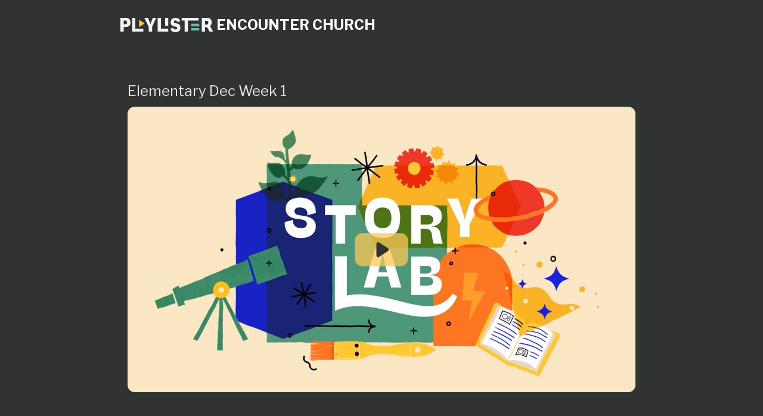

--- FILE ---
content_type: text/html; charset=utf-8
request_url: https://share.playlister.app/69cc947e-3d86-4d39-aef9-ac83962c5dd7/a3404d58-50ce-434d-9905-d4e066a3531f
body_size: 1510
content:
<!DOCTYPE html>
<html lang="en">
<head>
		<meta charset="utf-8" />
		<meta name="viewport" content="width=device-width, initial-scale=1, shrink-to-fit=no" />
		<meta name="theme-color" content="#000000" />
		<link rel="preconnect" href="https://fonts.googleapis.com" />
		<link rel="preconnect" href="https://fonts.gstatic.com" crossorigin />
		<link href="https://fonts.googleapis.com/css2?family=Libre+Franklin:wght@200;400;600;700&amp;display=swap" rel="stylesheet" />
		<link href="/assets/reset.css" rel="stylesheet" />
		<link rel="shortcut icon" href="/favicon.ico" />
		<script src="/assets/env.js"></script>
		<title>ENCOUNTER CHURCH - Elementary Dec Week 1</title>

		
    <meta property="og:title" content="ENCOUNTER CHURCH" />
    <meta property="og:description" content="" />
    <meta property="og:image:url" content="https://share.playlister.app/assets/og-image.png" />
    <meta property="og:image:width" content="1280" />
    <meta property="og:image:height" content="720" />
    

		<!-- Global site tag (gtag.js) - Google Analytics -->
		<script async src="https://www.googletagmanager.com/gtag/js?id=G-C7V26KNHRK"></script>
		<script>
			window.dataLayer = window.dataLayer || [];
			function gtag() {
				dataLayer.push(arguments);
			}
			gtag("js", new Date());

			gtag("config", "G-C7V26KNHRK");
		</script>
	<script src="/main.4cf466c3.js" defer></script></head>
	<body>
		<noscript> You need to enable JavaScript to run this app. </noscript>
		<div id="root"></div>
	

</body></html>

--- FILE ---
content_type: text/css; charset=UTF-8
request_url: https://share.playlister.app/assets/reset.css
body_size: 1383
content:
html,body,div,applet,object,iframe,h1,h2,h3,h4,h5,h6,p,blockquote,pre,a,abbr,acronym,address,big,cite,code,del,dfn,em,img,ins,kbd,q,s,samp,small,strike,strong,sub,sup,tt,var,b,u,i,center,dl,dt,dd,ol,ul,li,fieldset,form,label,legend,caption,article,aside,canvas,details,embed,figure,figcaption,footer,header,hgroup,menu,nav,output,ruby,section,summary,time,mark,audio,video{margin:0;padding:0;border:0 solid black;font-size:100%;font:inherit;vertical-align:baseline;box-sizing:border-box;position:relative;display:flex;flex-direction:column;align-items:stretch;flex-shrink:0;align-content:flex-start}table,tbody,tfoot,thead,tr,th,td{margin:0;padding:0;border:0 solid black;font-size:100%;font:inherit;vertical-align:baseline;box-sizing:border-box}article,aside,details,figcaption,figure,footer,header,hgroup,menu,nav,section{display:block}html,body{line-height:1;height:100%;box-sizing:border-box;font-family:"Libre Franklin",sans-serif;overflow:hidden;background-color:#313232}blockquote,q{quotes:none}blockquote:before,blockquote:after,q:before,q:after{content:"";content:none}table{border-collapse:collapse;border-spacing:0}a{text-decoration:none;color:black}div#root{height:100%;overflow:hidden}::-webkit-scrollbar{width:3px;height:3px}::-webkit-scrollbar-button{width:0;height:0}::-webkit-scrollbar-track-piece{background:#4a4a4a}::-webkit-scrollbar-thumb{background:#212121}​


--- FILE ---
content_type: image/svg+xml
request_url: https://share.playlister.app/ed8d8992b194b3ec470ab90f01afe803.svg
body_size: 890
content:
<svg width="13px" height="16px" viewBox="0 0 13 16" version="1.1" xmlns="http://www.w3.org/2000/svg" xmlns:xlink="http://www.w3.org/1999/xlink">
    <g id="iPad" stroke="none" stroke-width="1" fill="none" fill-rule="evenodd">
        <g id="Group" transform="translate(-198.000000, -3.000000)" fill="white" fill-rule="nonzero">
            <path d="M199.483398,18.0810547 C199.896484,18.0810547 200.177734,18.0019531 200.564453,17.7734375 L209.696289,12.4560547 C210.416992,12.0429688 210.821289,11.6738281 210.821289,11.0058594 C210.821289,10.3378906 210.416992,9.97753906 209.696289,9.55566406 L200.564453,4.23828125 C200.177734,4.00976562 199.896484,3.93945312 199.483398,3.93945312 C198.709961,3.93945312 198.085938,4.484375 198.085938,5.50390625 L198.085938,16.5166016 C198.085938,17.5273438 198.709961,18.0810547 199.483398,18.0810547 Z" id="play"></path>
        </g>
    </g>
</svg>

--- FILE ---
content_type: image/svg+xml
request_url: https://share.playlister.app/a9960123ff932e841d002db24a47129c.svg
body_size: 2577
content:
<svg width="21px" height="23px" viewBox="0 0 21 23" version="1.1" xmlns="http://www.w3.org/2000/svg" xmlns:xlink="http://www.w3.org/1999/xlink">
    <g id="Symbols" stroke="none" stroke-width="1" fill="none" fill-rule="evenodd">
        <g id="skipforward10sec" transform="translate(-2.000000, 0.000000)" fill="white" fill-rule="nonzero">
            <path d="M12.5046387,22.1357422 C17.8947754,22.1357422 22.3293457,17.7011719 22.3293457,12.3017578 C22.3293457,9.53710938 20.9934082,6.60546875 18.989502,5.00976562 C18.3215332,4.42529297 17.5515137,4.453125 17.0969238,4.98193359 C16.5866699,5.56640625 16.7722168,6.31787109 17.3103027,6.86523438 C18.8503418,8.23828125 19.8059082,10.1123047 19.8059082,12.3017578 C19.8151855,16.3466797 16.5495605,19.6123047 12.5046387,19.6123047 C8.45043945,19.6123047 5.20336914,16.3466797 5.20336914,12.3017578 C5.20336914,8.99902344 7.36499023,6.22509766 10.3615723,5.31591797 L10.3615723,6.65185547 C10.3615723,7.44970703 11.029541,7.69091797 11.7253418,7.18994141 L15.1672363,4.69433594 C15.723877,4.28613281 15.7145996,3.63671875 15.1672363,3.23779297 L11.7346191,0.732910156 C11.0388184,0.231933594 10.3615723,0.454589844 10.3615723,1.27099609 L10.3615723,2.70898438 C5.98266602,3.69238281 2.6706543,7.63525391 2.6706543,12.3017578 C2.6706543,17.7011719 7.10522461,22.1357422 12.5046387,22.1357422 Z M14.7404785,16.355957 C16.2062988,16.355957 17.3288574,14.9458008 17.3288574,12.5708008 C17.3288574,10.1865234 16.2062988,8.77636719 14.7404785,8.77636719 C13.2653809,8.77636719 12.1799316,10.0473633 12.1799316,12.5708008 C12.1799316,15.0849609 13.2653809,16.355957 14.7404785,16.355957 Z M10.1203613,16.3374023 C10.6306152,16.3374023 10.9645996,16.003418 10.9645996,15.4560547 L10.9645996,9.89892578 C10.9645996,9.21240234 10.5563965,8.82275391 9.93481445,8.82275391 C9.58227539,8.82275391 9.28540039,8.93408203 8.86791992,9.28662109 L7.81030273,10.1308594 C7.50415039,10.4091797 7.37426758,10.6318359 7.37426758,10.9379883 C7.37426758,11.3276367 7.68041992,11.6430664 8.06079102,11.6430664 C8.3112793,11.6430664 8.47827148,11.5688477 8.6730957,11.3369141 L9.27612305,10.7524414 L9.29467773,10.7524414 L9.29467773,15.4560547 C9.29467773,15.9941406 9.61938477,16.3374023 10.1203613,16.3374023 Z M14.7590332,14.84375 C14.1745605,14.84375 13.8312988,14.0551758 13.8312988,12.5708008 C13.8312988,11.0771484 14.1652832,10.2885742 14.7590332,10.2885742 C15.3527832,10.2885742 15.6867676,11.0678711 15.6867676,12.5708008 C15.6867676,14.0551758 15.3527832,14.84375 14.7590332,14.84375 Z" id="skipforward"></path>
        </g>
    </g>
</svg>

--- FILE ---
content_type: image/svg+xml
request_url: https://share.playlister.app/4b1062ad3be37ca0da73915795fc5c24.svg
body_size: 1274
content:
<svg width="17px" height="15px" viewBox="0 0 17 15" version="1.1" xmlns="http://www.w3.org/2000/svg" xmlns:xlink="http://www.w3.org/1999/xlink">
    <g id="iPad" stroke="none" stroke-width="1" fill="none" fill-rule="evenodd">
        <g id="playlister_ipad_04_static" transform="translate(-510.000000, -729.000000)" fill="white" fill-rule="nonzero">
            <path d="M525.377441,743.817383 C526.291504,743.817383 526.70459,743.333984 526.70459,742.604492 L526.70459,730.712891 C526.70459,729.983398 526.291504,729.5 525.377441,729.5 L523.69873,729.5 C522.793457,729.5 522.362793,729.992188 522.362793,730.712891 L522.362793,736.311523 C522.266113,735.951172 522.002441,735.625977 521.519043,735.344727 L512.562988,730.071289 C512.202637,729.860352 511.912598,729.746094 511.552246,729.746094 C510.866699,729.746094 510.286621,730.273438 510.286621,731.257812 L510.286621,742.050781 C510.286621,743.035156 510.866699,743.553711 511.552246,743.553711 C511.912598,743.553711 512.211426,743.439453 512.562988,743.228516 L521.519043,737.963867 C522.002441,737.673828 522.266113,737.357422 522.362793,736.988281 L522.362793,742.604492 C522.362793,743.325195 522.793457,743.817383 523.69873,743.817383 L525.377441,743.817383 Z" id="forward"></path>
        </g>
    </g>
</svg>

--- FILE ---
content_type: image/svg+xml
request_url: https://share.playlister.app/388ee86fa836db9fd8db8db16bed12ce.svg
body_size: 1222
content:
<svg xmlns="http://www.w3.org/2000/svg" width="16" height="15" viewBox="0 0 16 15">
    <g fill="none" fill-rule="evenodd">
        <g fill="#E5E6E7" fill-rule="nonzero">
            <path d="M58.798 18.258c.234 0 .427-.072.578-.215.151-.143.227-.33.227-.559 0-.109-.02-.21-.059-.3-.039-.092-.095-.176-.168-.254l-2.203-2.196-1.906-1.812 2.437.148h.586c.219 0 .401-.069.547-.207.146-.138.219-.314.219-.527 0-.224-.073-.406-.219-.547-.146-.14-.328-.21-.547-.21h-4.094c-.406 0-.72.111-.945.335-.224.224-.336.537-.336.938v4.07c0 .213.073.392.219.535.146.143.325.215.539.215.214 0 .392-.07.535-.211.143-.14.215-.32.215-.54v-.577l-.156-2.414 1.82 1.906 2.188 2.203c.135.146.31.219.523.219zm7.008 7.5c.406 0 .721-.112.945-.336.224-.224.336-.537.336-.938v-4.07c0-.213-.073-.393-.219-.539-.146-.146-.328-.219-.547-.219-.213 0-.39.072-.53.215-.141.143-.212.324-.212.543v.57l.156 2.43-1.828-1.914-2.18-2.203c-.14-.151-.317-.227-.53-.227-.23 0-.42.072-.57.215-.152.143-.227.33-.227.559 0 .11.02.21.058.304.04.094.095.178.168.25l2.195 2.196 1.914 1.82-2.437-.156h-.594c-.219 0-.4.069-.543.207-.143.138-.215.316-.215.535 0 .219.072.4.215.543.143.143.324.215.543.215h4.102z" transform="translate(-52 -11)"/>
        </g>
    </g>
</svg>


--- FILE ---
content_type: image/svg+xml
request_url: https://share.playlister.app/12afaa98b0fca68f8a2bab6c09df088d.svg
body_size: 626
content:
<svg width="24" height="24" viewBox="0 0 24 24" xmlns="http://www.w3.org/2000/svg">
    <path d="M4.684 19.851c0-.417.385-.755.86-.755h14.633c.237 0 .43-.17.43-.378V5.87c0-.417.386-.756.86-.756.476 0 .862.339.862.756v13.226c0 .834-.771 1.511-1.722 1.511H5.545c-.476 0-.861-.338-.861-.756zM1.67 4.736c0-.742.752-1.343 1.68-1.343h13.855c.928 0 1.68.601 1.68 1.343v11.085c0 .742-.752 1.343-1.68 1.343H3.351c-.928 0-1.68-.601-1.68-1.343zm1.722.691v9.703c0 .173.187.313.417.313h12.937c.23 0 .417-.14.417-.313V5.427a.28.28 0 0 0-.122-.222.51.51 0 0 0-.295-.09H3.81c-.23 0-.417.14-.417.312z" fill="#FFF" fill-rule="evenodd"/>
</svg>


--- FILE ---
content_type: image/svg+xml
request_url: https://share.playlister.app/f7c84b0b9f61fc539e5816253e9abd0e.svg
body_size: 1496
content:
<svg width="17px" height="15px" viewBox="0 0 17 15" version="1.1" xmlns="http://www.w3.org/2000/svg" xmlns:xlink="http://www.w3.org/1999/xlink">
    <g id="iPad" stroke="none" stroke-width="1" fill="none" fill-rule="evenodd">
        <g id="playlister_ipad_04_static" transform="translate(-399.000000, -729.000000)" fill="white" fill-rule="nonzero">
            <path d="M402.29248,743.817383 C403.206543,743.817383 403.628418,743.325195 403.628418,742.604492 L403.628418,736.988281 C403.602051,736.882812 403.584473,736.768555 403.584473,736.654297 C403.584473,736.572266 403.592285,736.494141 403.605306,736.419922 L403.628418,736.311523 L403.628418,736.311523 L403.628418,730.712891 C403.628418,729.992188 403.206543,729.5 402.29248,729.5 L400.61377,729.5 C399.708496,729.5 399.286621,729.983398 399.286621,730.712891 L399.286621,742.604492 C399.286621,743.333984 399.708496,743.817383 400.61377,743.817383 L402.29248,743.817383 Z M414.438965,743.553711 C415.133301,743.553711 415.70459,743.035156 415.70459,742.050781 L415.70459,731.257812 C415.70459,730.273438 415.133301,729.746094 414.438965,729.746094 C414.087402,729.746094 413.788574,729.860352 413.428223,730.071289 L404.472168,735.344727 C403.997559,735.625977 403.733887,735.951172 403.628418,736.311523 L403.628418,736.988281 C403.733887,737.357422 403.997559,737.673828 404.472168,737.963867 L413.428223,743.228516 C413.788574,743.439453 414.087402,743.553711 414.438965,743.553711 Z" id="prev"></path>
        </g>
    </g>
</svg>

--- FILE ---
content_type: image/svg+xml
request_url: https://share.playlister.app/a2e5dc9722af0acc9e5b6e2525f244db.svg
body_size: 8264
content:
<?xml version="1.0" encoding="UTF-8"?>
<svg width="174px" height="27px" viewBox="0 0 174 27" version="1.1" xmlns="http://www.w3.org/2000/svg" xmlns:xlink="http://www.w3.org/1999/xlink">
    <title>Group</title>
    <defs>
        <polygon id="path-1" points="0 0 19 0 19 26 0 26"></polygon>
        <polygon id="path-3" points="0 0 19 0 19 27 0 27"></polygon>
    </defs>
    <g id="At-Home-on-Manage" stroke="none" stroke-width="1" fill="none" fill-rule="evenodd">
        <g id="Artboard" transform="translate(-129, -193)">
            <g id="Group" transform="translate(117, 183)">
                <rect id="Rectangle" x="0" y="0" width="197" height="46"></rect>
                <g id="Group-40" transform="translate(12, 10)">
                    <path d="M147,4.69903914 C147,4.90233795 146.966534,4.93590589 146.764325,4.93590589 L126.756901,4.94394329 L126.756901,25.6941323 C126.756901,25.964567 126.722964,25.9990806 126.453822,25.9990806 L120.891884,25.9990806 C120.554868,25.9990806 120.554868,26.0326485 120.554868,25.6941323 L120.554868,4.94394329 L115.236147,4.93590589 C115,4.93590589 115,4.90233795 115,4.69903914 L115,0.337570575 C115,0.0676086727 115,0 115.270084,0 L146.730387,0 C146.966534,0 147,0.0676086727 147,0.337570575 L147,4.69903914 Z" id="Fill-1" fill="#F3F3F3"></path>
                    <g id="Group-5">
                        <mask id="mask-2" fill="white">
                            <use xlink:href="#path-1"></use>
                        </mask>
                        <g id="Clip-4"></g>
                        <path d="M12.5738116,8.58786493 C12.5738116,6.32281866 11.2191147,5.03782685 9.10085258,5.03782685 L6.25205476,5.03782685 L6.25205476,12.2055093 L9.16982603,12.1038635 C11.601383,12.0026905 12.5738116,10.5153526 12.5738116,8.58786493 M19,8.7911565 C19,14.335343 15.6305012,16.5332558 11.184628,17.0400664 C10.177227,17.1417122 6.25205476,17.1752789 6.25205476,17.1752789 L6.25205476,25.6946139 C6.25205476,25.9650389 6.21756803,25.9990784 5.93973132,25.9990784 L0.312566308,25.9990784 C-0.000242864264,25.9990784 -0.000242864264,26.0326452 -0.000242864264,25.6946139 L-0.000242864264,0.304915523 C-0.000242864264,-0.0326430311 0.173647949,0.000923715891 0.312566308,0.000923715891 L10.7329004,0.000923715891 C15.9083379,0.000923715891 19,3.58452854 19,8.7911565" id="Fill-3" fill="#F3F3F3" mask="url(#mask-2)"></path>
                    </g>
                    <path d="M43,25.6941487 C43,25.9645689 43,25.9990806 42.7286282,25.9990806 L22.305056,25.9990806 C22,25.9990806 22,26.0326467 22,25.6941487 L22,0.305380638 C22,-0.0326445974 22,0.000921544848 22.305056,0.000921544848 L27.8017576,0.000921544848 C28.0731294,0.000921544848 28.1068137,0.0349604496 28.1068137,0.305380638 L28.1068137,20.4545212 L42.6944695,20.4545212 C42.9658413,20.4545212 43,20.5221263 43,20.7925465 L43,25.6941487 Z" id="Fill-6" fill="#F3F3F3"></path>
                    <path d="M90,25.6941487 C90,25.9645689 90,25.9990806 89.7316066,25.9990806 L70.3021772,25.9990806 C70,25.9990806 70,26.0326467 70,25.6941487 L70,0.305380638 C70,-0.0326445974 70,0.000921544848 70.3021772,0.000921544848 L75.7376126,0.000921544848 C76.0064752,0.000921544848 76.0397898,0.0349604496 76.0397898,0.305380638 L76.0397898,20.4545212 L89.6978228,20.4545212 C89.9662162,20.4545212 90,20.5221263 90,20.7925465 L90,25.6941487 Z" id="Fill-8" fill="#F3F3F3"></path>
                    <path d="M90,14.6930952 C90,14.9643899 89.9673469,14.9990739 89.6752834,14.9990739 L84.2920635,14.9990739 C84,14.9990739 84,15.0328075 84,14.6930952 L84,0.307345529 C84,-0.0323668359 84,0.000891717305 84.2920635,0.000891717305 L89.6752834,0.000891717305 C89.9673469,0.000891717305 90,0.0351005149 90,0.307345529 L90,14.6930952 Z" id="Fill-10" fill="#F3F3F3"></path>
                    <path d="M133.320105,16 C133.036646,16 133.000966,15.9727194 133.000966,15.7295874 L133.000966,11.2436106 C133.000966,11 132.965781,11 133.320105,11 L147.679895,11 C148.034219,11 147.999034,11 147.999034,11.2436106 L147.999034,15.7295874 C147.999034,15.9727194 147.963354,16 147.679895,16 L133.320105,16 Z" id="Fill-12" fill="#6BB7A5"></path>
                    <path d="M133.320105,24 C133.036646,24 133.000966,23.9727168 133.000966,23.7300402 L133.000966,19.2431553 C133.000966,19 132.965781,19 133.320105,19 L147.679895,19 C148.034219,19 147.999034,19 147.999034,19.2431553 L147.999034,23.7300402 C147.999034,23.9727168 147.963354,24 147.679895,24 L133.320105,24 Z" id="Fill-14" fill="#6BB7A5"></path>
                    <g id="Group-18" transform="translate(94, 0)">
                        <mask id="mask-4" fill="white">
                            <use xlink:href="#path-3"></use>
                        </mask>
                        <g id="Clip-17"></g>
                        <path d="M19,18.5457874 C19,24.4102091 14.5427056,27.0001878 9.03203464,27.0001878 C4.25896722,27.0001878 1.27544016,24.9054832 0.0819333521,21.1733225 C-0.0581969201,20.7545694 -0.023164352,20.563971 0.222543523,20.4498936 L4.53970766,18.5457874 C4.85548067,18.3932148 4.85548067,18.4317101 4.92554581,18.7359164 C5.34689642,20.1452178 6.96127394,21.8211693 9.17216492,21.8211693 C11.5942111,21.8211693 12.7176528,21.0207499 12.7176528,19.2692163 C12.7176528,17.7078117 11.6997887,16.7177328 8.47055376,16.2989797 C8.22484588,16.2609539 7.87356041,16.2229281 7.62833243,16.1849024 C3.38123343,15.727654 0.433218829,13.1376753 0.433218829,8.41637456 C0.433218829,3.46551077 3.55639627,0 9.76915827,0 C14.437128,0 17.3150774,2.39891087 18.2283237,5.59777166 C18.3334214,6.01699424 18.1928112,6.16956685 17.9821359,6.24561843 L13.8756471,8.03470831 C13.6304191,8.14925513 13.5248415,8.07320356 13.4547764,7.88307461 C12.9633606,6.35969579 11.3485032,4.87481222 9.52345039,4.87481222 C7.06685154,4.87481222 6.29421545,5.86442163 6.29421545,7.27372308 C6.29421545,9.02572609 7.59281996,9.74915498 10.7519898,10.3204807 C11.0677628,10.3585065 11.4540808,10.4345581 11.910464,10.5106097 C16.402791,11.1960128 19,13.785522 19,18.5457874" id="Fill-16" fill="#F3F3F3" mask="url(#mask-4)"></path>
                    </g>
                    <path d="M165.195657,8.92474947 C165.195657,6.97013854 164.291373,5.49527825 162.347864,5.49527825 L159.031061,5.49527825 L159.031061,12.7232967 L162.381131,12.6121408 C164.191105,12.5385181 165.195657,11.0636578 165.195657,8.92474947 M173.74091,25.0033732 C174.143387,25.741044 174.042651,25.9989641 173.673909,25.9989641 L167.743115,25.9989641 C167.47511,25.9989641 167.342044,25.9253413 167.039367,25.2612933 C165.900812,22.8649461 162.883875,17.627147 162.883875,17.627147 L159.031061,17.7007697 L159.031061,25.66694 C159.031061,25.9619121 158.997327,25.9989641 158.762587,25.9989641 L153.268474,25.9989641 C153,25.9989641 153,26.036016 153,25.66694 L153,0.333026632 C153,-0.0355681422 153.167269,0.00100261872 153.268474,0.00100261872 L163.654625,0.00100261872 C168.8142,0.00100261872 171.562194,3.90974329 171.562194,8.44548003 C171.562194,11.8378993 170.489703,14.2347277 168.445927,15.3044225 C169.316945,16.8158535 171.797402,21.53685 173.74091,25.0033732" id="Fill-19" fill="#F3F3F3"></path>
                    <path d="M44.6842105,9.89116868 L36.0272192,4.10986811 C35.5800548,3.8118064 35,4.15522532 35,4.71895073 L35,16.280555 C35,16.8447788 35.5800548,17.1886962 36.0272192,16.8896376 L44.6842105,11.1083371 C45.1052632,10.8277204 45.1052632,10.1722837 44.6842105,9.89116868" id="Fill-21" fill="#FFC53B"></path>
                    <path d="M66.8135274,0.822999855 C63.8347448,7.24136053 59.5352408,17.0484609 59.5352408,17.0484609 L59.5352408,25.5389502 C59.5352408,25.9664948 59.5352408,26 59.1629537,26 L53.543699,26 C53.3403244,26 53.3063478,25.9664948 53.3063478,25.5389502 L53.3063478,17.2122114 C53.3063478,17.2122114 48.431182,6.84543343 45.1480656,0.428016553 C44.9111998,0 44.9442057,0 45.3514402,0 L51.0716541,0 C51.6138246,0 51.7492458,0.131189197 51.9521351,0.526172499 C53.3403244,3.25802236 56.4205516,11.9136779 56.4205516,11.9136779 C56.4205516,11.9136779 59.5692175,3.32408886 60.6521023,0.592239001 C60.8559622,0.0986278496 60.9574068,0 61.3636707,0 L66.3393102,0 C67.0503932,0 67.1518379,0.0986278496 66.8135274,0.822999855" id="Fill-23" fill="#F3F3F3"></path>
                </g>
            </g>
        </g>
    </g>
</svg>

--- FILE ---
content_type: image/svg+xml
request_url: https://share.playlister.app/bff5f70f62e65bceeb487ab5731a3d45.svg
body_size: 1608
content:
<svg width="24px" height="24px" viewBox="0 0 24 24" version="1.1" xmlns="http://www.w3.org/2000/svg" xmlns:xlink="http://www.w3.org/1999/xlink">
    <g id="Shared-Streaming-Playlists" stroke="none" stroke-width="1" fill="none" fill-rule="evenodd">
        <g id="icon/clear/inactive" fill="#E5E6E7">
            <path d="M12,23.5 C18.3512746,23.5 23.5,18.3512746 23.5,12 C23.5,5.64872538 18.3512746,0.5 12,0.5 C5.64872538,0.5 0.5,5.64872538 0.5,12 C0.507164203,18.3483047 5.65169526,23.4928358 12,23.5 Z M7.05,8.465 C6.79004342,8.21392553 6.6857874,7.84212211 6.77730284,7.49249268 C6.86881828,7.14286324 7.14186324,6.86981828 7.49149268,6.77830284 C7.84112211,6.6867874 8.21292553,6.79104342 8.464,7.051 L11.823,10.41 C11.9205674,10.5072627 12.0784326,10.5072627 12.176,10.41 L15.535,7.051 C15.7860745,6.79104342 16.1578779,6.6867874 16.5075073,6.77830284 C16.8571368,6.86981828 17.1301817,7.14286324 17.2216972,7.49249268 C17.3132126,7.84212211 17.2089566,8.21392553 16.949,8.465 L13.59,11.824 C13.4927373,11.9215674 13.4927373,12.0794326 13.59,12.177 L16.949,15.536 C17.2089566,15.7870745 17.3132126,16.1588779 17.2216972,16.5085073 C17.1301817,16.8581368 16.8571368,17.1311817 16.5075073,17.2226972 C16.1578779,17.3142126 15.7860745,17.2099566 15.535,16.95 L12.176,13.591 C12.0784326,13.4937373 11.9205674,13.4937373 11.823,13.591 L8.464,16.95 C8.07162111,17.3289722 7.44791522,17.3235524 7.06218142,16.9378186 C6.67644763,16.5520848 6.67102779,15.9283789 7.05,15.536 L10.409,12.177 C10.5062627,12.0794326 10.5062627,11.9215674 10.409,11.824 L7.05,8.465 Z" id="Shape"></path>
        </g>
    </g>
</svg>

--- FILE ---
content_type: image/svg+xml
request_url: https://share.playlister.app/df6f43daa5aee6678219ff72f76bb01b.svg
body_size: 2576
content:
<svg width="21px" height="23px" viewBox="0 0 21 23" version="1.1" xmlns="http://www.w3.org/2000/svg" xmlns:xlink="http://www.w3.org/1999/xlink">
    <g id="Symbols" stroke="none" stroke-width="1" fill="none" fill-rule="evenodd">
        <g id="skipbackwards10sec" transform="translate(-2.000000, 0.000000)" fill="white" fill-rule="nonzero">
            <path d="M12.5046387,22.1357422 C17.8947754,22.1357422 22.3293457,17.7011719 22.3293457,12.3017578 C22.3293457,7.63525391 19.0266113,3.69238281 14.6384277,2.70898438 L14.6384277,1.26171875 C14.6384277,0.463867188 13.970459,0.22265625 13.2746582,0.732910156 L9.84204102,3.21923828 C9.28540039,3.62744141 9.28540039,4.27685547 9.84204102,4.68505859 L13.2746582,7.18066406 C13.970459,7.69091797 14.6384277,7.45898438 14.6384277,6.64257812 L14.6384277,5.31591797 C17.6350098,6.22509766 19.8059082,8.99902344 19.8059082,12.3017578 C19.8059082,16.3466797 16.5495605,19.6123047 12.5046387,19.6123047 C8.45043945,19.6123047 5.1940918,16.3466797 5.1940918,12.3017578 C5.20336914,10.1123047 6.1496582,8.23828125 7.68969727,6.86523438 C8.2277832,6.31787109 8.41333008,5.56640625 7.90307617,4.98193359 C7.44848633,4.453125 6.6784668,4.42529297 6.01049805,5.00976562 C4.0065918,6.60546875 2.6706543,9.53710938 2.6706543,12.3017578 C2.6706543,17.7011719 7.10522461,22.1357422 12.5046387,22.1357422 Z M14.7312012,16.355957 C16.2062988,16.355957 17.3288574,14.9458008 17.3288574,12.5708008 C17.3288574,10.1865234 16.2062988,8.77636719 14.7312012,8.77636719 C13.2653809,8.77636719 12.1799316,10.0473633 12.1799316,12.5708008 C12.1799316,15.0849609 13.2653809,16.355957 14.7312012,16.355957 Z M10.0554199,16.3374023 C10.5656738,16.3374023 10.8996582,16.003418 10.8996582,15.4560547 L10.8996582,9.89892578 C10.8996582,9.21240234 10.4914551,8.82275391 9.86987305,8.82275391 C9.51733398,8.82275391 9.22045898,8.93408203 8.80297852,9.28662109 L7.74536133,10.1308594 C7.43920898,10.4091797 7.30932617,10.6318359 7.30932617,10.9379883 C7.30932617,11.3276367 7.61547852,11.6430664 7.99584961,11.6430664 C8.24633789,11.6430664 8.41333008,11.5688477 8.6081543,11.3369141 L9.21118164,10.7524414 L9.22973633,10.7524414 L9.22973633,15.4560547 C9.22973633,15.9941406 9.55444336,16.3374023 10.0554199,16.3374023 Z M14.7590332,14.84375 C14.1652832,14.84375 13.8312988,14.0551758 13.8312988,12.5708008 C13.8312988,11.0771484 14.1652832,10.2885742 14.7590332,10.2885742 C15.3527832,10.2885742 15.6867676,11.0678711 15.6867676,12.5708008 C15.6867676,14.0551758 15.3435059,14.84375 14.7590332,14.84375 Z" id="skipbackwards"></path>
        </g>
    </g>
</svg>

--- FILE ---
content_type: application/javascript; charset=UTF-8
request_url: https://share.playlister.app/assets/env.js
body_size: 308
content:
window.env={env:"beta",apiHost:"https://share.playlister.app/at-home/api",graphqlHost:"https://graphql.playlister.app",mediaBucket:"playlister-media",mediaPrefix:!1,allowRightClick:!1,enablePostHog:!0,postHogHost:"https://api.playlister.app/event",postHogToken:"YD-ImwJn4F6eE_mcDuQuOG0aNZGKnNe59c55qR_wmTo"};

--- FILE ---
content_type: application/javascript; charset=UTF-8
request_url: https://share.playlister.app/main.4cf466c3.js
body_size: 985470
content:
!function(){var e,t,n,r,i,a,o,s,l={98349:function(e,t,n){"use strict";Object.defineProperty(t,"__esModule",{value:!0}),Object.defineProperty(t,"default",{enumerable:!0,get:function(){return f}});var r=n("19014"),i=n("5128"),a=function(e,t,n){for(var r=0,a=0;r=a,a=(0,i.peek)(),38===r&&12===a&&(t[n]=1),!(0,i.token)(a);){;(0,i.next)()}return(0,i.slice)(e,i.position)},o=function(e,t){var n=-1,r=44;do switch((0,i.token)(r)){case 0:38===r&&12===(0,i.peek)()&&(t[n]=1),e[n]+=a(i.position-1,t,n);break;case 2:e[n]+=(0,i.delimit)(r);break;case 4:if(44===r){e[++n]=58===(0,i.peek)()?"&\f":"",t[n]=e[n].length;break}default:e[n]+=(0,i.from)(r)}while(r=(0,i.next)());return e},s=new WeakMap,l=function(e){if("rule"!==e.type||!e.parent||e.length<1)return;for(var t=e.value,n=e.parent,r=e.column===n.column&&e.line===n.line;"rule"!==n.type;)if(!(n=n.parent))return;if(1!==e.props.length||58===t.charCodeAt(0)||!!s.get(n)){if(!r){s.set(e,!0);var a,l,u=[];for(var c=(a=t,l=u,(0,i.dealloc)(o((0,i.alloc)(a),l))),f=n.props,d=0,p=0;d<c.length;d++)for(var h=0;h<f.length;h++,p++)e.props[p]=u[d]?c[d].replace(/&\f/g,f[h]):f[h]+" "+c[d]}}},u=function(e){if("decl"===e.type){var t=e.value;108===t.charCodeAt(0)&&98===t.charCodeAt(2)&&(e.return="",e.value="")}},c=[function(e,t,n,r){if(e.length>-1&&!e.return)switch(e.type){case i.DECLARATION:e.return=function e(t,n){switch((0,i.hash)(t,n)){case 5103:return i.WEBKIT+"print-"+t+t;case 5737:case 4201:case 3177:case 3433:case 1641:case 4457:case 2921:case 5572:case 6356:case 5844:case 3191:case 6645:case 3005:case 6391:case 5879:case 5623:case 6135:case 4599:case 4855:case 4215:case 6389:case 5109:case 5365:case 5621:case 3829:return i.WEBKIT+t+t;case 5349:case 4246:case 4810:case 6968:case 2756:return i.WEBKIT+t+i.MOZ+t+i.MS+t+t;case 6828:case 4268:return i.WEBKIT+t+i.MS+t+t;case 6165:return i.WEBKIT+t+i.MS+"flex-"+t+t;case 5187:return i.WEBKIT+t+(0,i.replace)(t,/(\w+).+(:[^]+)/,i.WEBKIT+"box-$1$2"+i.MS+"flex-$1$2")+t;case 5443:return i.WEBKIT+t+i.MS+"flex-item-"+(0,i.replace)(t,/flex-|-self/,"")+t;case 4675:return i.WEBKIT+t+i.MS+"flex-line-pack"+(0,i.replace)(t,/align-content|flex-|-self/,"")+t;case 5548:return i.WEBKIT+t+i.MS+(0,i.replace)(t,"shrink","negative")+t;case 5292:return i.WEBKIT+t+i.MS+(0,i.replace)(t,"basis","preferred-size")+t;case 6060:return i.WEBKIT+"box-"+(0,i.replace)(t,"-grow","")+i.WEBKIT+t+i.MS+(0,i.replace)(t,"grow","positive")+t;case 4554:return i.WEBKIT+(0,i.replace)(t,/([^-])(transform)/g,"$1"+i.WEBKIT+"$2")+t;case 6187:return(0,i.replace)((0,i.replace)((0,i.replace)(t,/(zoom-|grab)/,i.WEBKIT+"$1"),/(image-set)/,i.WEBKIT+"$1"),t,"")+t;case 5495:case 3959:return(0,i.replace)(t,/(image-set\([^]*)/,i.WEBKIT+"$1$`$1");case 4968:return(0,i.replace)((0,i.replace)(t,/(.+:)(flex-)?(.*)/,i.WEBKIT+"box-pack:$3"+i.MS+"flex-pack:$3"),/s.+-b[^;]+/,"justify")+i.WEBKIT+t+t;case 4095:case 3583:case 4068:case 2532:return(0,i.replace)(t,/(.+)-inline(.+)/,i.WEBKIT+"$1$2")+t;case 8116:case 7059:case 5753:case 5535:case 5445:case 5701:case 4933:case 4677:case 5533:case 5789:case 5021:case 4765:if((0,i.strlen)(t)-1-n>6)switch((0,i.charat)(t,n+1)){case 109:if(45!==(0,i.charat)(t,n+4))break;case 102:return(0,i.replace)(t,/(.+:)(.+)-([^]+)/,"$1"+i.WEBKIT+"$2-$3$1"+i.MOZ+(108==(0,i.charat)(t,n+3)?"$3":"$2-$3"))+t;case 115:return~(0,i.indexof)(t,"stretch")?e((0,i.replace)(t,"stretch","fill-available"),n)+t:t}break;case 4949:if(115!==(0,i.charat)(t,n+1))break;case 6444:switch((0,i.charat)(t,(0,i.strlen)(t)-3-(~(0,i.indexof)(t,"!important")&&10))){case 107:return(0,i.replace)(t,":",":"+i.WEBKIT)+t;case 101:return(0,i.replace)(t,/(.+:)([^;!]+)(;|!.+)?/,"$1"+i.WEBKIT+(45===(0,i.charat)(t,14)?"inline-":"")+"box$3$1"+i.WEBKIT+"$2$3$1"+i.MS+"$2box$3")+t}break;case 5936:switch((0,i.charat)(t,n+11)){case 114:return i.WEBKIT+t+i.MS+(0,i.replace)(t,/[svh]\w+-[tblr]{2}/,"tb")+t;case 108:return i.WEBKIT+t+i.MS+(0,i.replace)(t,/[svh]\w+-[tblr]{2}/,"tb-rl")+t;case 45:return i.WEBKIT+t+i.MS+(0,i.replace)(t,/[svh]\w+-[tblr]{2}/,"lr")+t}return i.WEBKIT+t+i.MS+t+t}return t}(e.value,e.length);break;case i.KEYFRAMES:return(0,i.serialize)([(0,i.copy)(e,{value:(0,i.replace)(e.value,"@","@"+i.WEBKIT)})],r);case i.RULESET:if(e.length)return(0,i.combine)(e.props,function(t){switch((0,i.match)(t,/(::plac\w+|:read-\w+)/)){case":read-only":case":read-write":return(0,i.serialize)([(0,i.copy)(e,{props:[(0,i.replace)(t,/:(read-\w+)/,":"+i.MOZ+"$1")]})],r);case"::placeholder":return(0,i.serialize)([(0,i.copy)(e,{props:[(0,i.replace)(t,/:(plac\w+)/,":"+i.WEBKIT+"input-$1")]}),(0,i.copy)(e,{props:[(0,i.replace)(t,/:(plac\w+)/,":"+i.MOZ+"$1")]}),(0,i.copy)(e,{props:[(0,i.replace)(t,/:(plac\w+)/,i.MS+"input-$1")]})],r)}return""})}}],f=function(e){var t,n,a=e.key;if("css"===a){var o=document.querySelectorAll("style[data-emotion]:not([data-s])");Array.prototype.forEach.call(o,function(e){-1!==e.getAttribute("data-emotion").indexOf(" ")&&(document.head.appendChild(e),e.setAttribute("data-s",""))})}var s=e.stylisPlugins||c,f={},d=[];t=e.container||document.head,Array.prototype.forEach.call(document.querySelectorAll('style[data-emotion^="'+a+' "]'),function(e){for(var t=e.getAttribute("data-emotion").split(" "),n=1;n<t.length;n++)f[t[n]]=!0;d.push(e)});var p=[i.stringify,(0,i.rulesheet)(function(e){n.insert(e)})],h=(0,i.middleware)([l,u].concat(s,p)),v={key:a,sheet:new r.StyleSheet({key:a,container:t,nonce:e.nonce,speedy:e.speedy,prepend:e.prepend,insertionPoint:e.insertionPoint}),nonce:e.nonce,inserted:f,registered:{},insert:function(e,t,r,a){var o;n=r,o=e?e+"{"+t.styles+"}":t.styles,(0,i.serialize)((0,i.compile)(o),h),a&&(v.inserted[t.name]=!0)}};return v.sheet.hydrate(d),v}},88455:function(e,t,n){"use strict";Object.defineProperty(t,"__esModule",{value:!0}),Object.defineProperty(t,"default",{enumerable:!0,get:function(){return l}});var r=n.ir(n("98349")),i=n("32464"),a=n("31004");function o(e,t){if(void 0===e.inserted[t.name])return e.insert("",t,e.sheet,!0)}function s(e,t,n){var r=[],i=(0,a.getRegisteredStyles)(e,r,n);return r.length<2?n:i+t(r)}var l=function(e){var t=(0,r.default)(e);t.sheet.speedy=function(e){this.isSpeedy=e},t.compat=!0;var n=function(){for(var e=arguments.length,n=Array(e),r=0;r<e;r++)n[r]=arguments[r];var o=(0,i.serializeStyles)(n,t.registered,void 0);return(0,a.insertStyles)(t,o,!1),t.key+"-"+o.name};return{css:n,cx:function(){for(var e=arguments.length,r=Array(e),i=0;i<e;i++)r[i]=arguments[i];return s(t.registered,n,u(r))},injectGlobal:function(){for(var e=arguments.length,n=Array(e),r=0;r<e;r++)n[r]=arguments[r];var a=(0,i.serializeStyles)(n,t.registered);o(t,a)},keyframes:function(){for(var e=arguments.length,n=Array(e),r=0;r<e;r++)n[r]=arguments[r];var a=(0,i.serializeStyles)(n,t.registered),s="animation-"+a.name;return o(t,{name:a.name,styles:"@keyframes "+s+"{"+a.styles+"}"}),s},hydrate:function(e){e.forEach(function(e){t.inserted[e]=!0})},flush:function(){t.registered={},t.inserted={},t.sheet.flush()},sheet:t.sheet,cache:t,getRegisteredStyles:a.getRegisteredStyles.bind(null,t.registered),merge:s.bind(null,t.registered,n)}},u=function e(t){for(var n="",r=0;r<t.length;r++){var i=t[r];if(null!=i){var a=void 0;switch(typeof i){case"boolean":break;case"object":if(Array.isArray(i))a=e(i);else for(var o in a="",i)i[o]&&o&&(a&&(a+=" "),a+=o);break;default:a=i}a&&(n&&(n+=" "),n+=a)}}return n}},34468:function(e,t,n){"use strict";Object.defineProperty(t,"__esModule",{value:!0}),Object.defineProperty(t,"css",{enumerable:!0,get:function(){return a}});var r=n.ir(n("88455"));n("98349"),n("32464");var i=(0,r.default)({key:"css"}),a=(i.flush,i.hydrate,i.cx,i.merge,i.getRegisteredStyles,i.injectGlobal,i.keyframes,i.css);i.sheet,i.cache},25407:function(e,t,n){"use strict";function r(e){for(var t=0,n,r=0,i=e.length;i>=4;++r,i-=4)n=(65535&(n=255&e.charCodeAt(r)|(255&e.charCodeAt(++r))<<8|(255&e.charCodeAt(++r))<<16|(255&e.charCodeAt(++r))<<24))*1540483477+((n>>>16)*59797<<16),n^=n>>>24,t=(65535&n)*1540483477+((n>>>16)*59797<<16)^(65535&t)*1540483477+((t>>>16)*59797<<16);switch(i){case 3:t^=(255&e.charCodeAt(r+2))<<16;case 2:t^=(255&e.charCodeAt(r+1))<<8;case 1:t^=255&e.charCodeAt(r),t=(65535&t)*1540483477+((t>>>16)*59797<<16)}return t^=t>>>13,(((t=(65535&t)*1540483477+((t>>>16)*59797<<16))^t>>>15)>>>0).toString(36)}Object.defineProperty(t,"__esModule",{value:!0}),Object.defineProperty(t,"default",{enumerable:!0,get:function(){return r}})},71646:function(e,t,n){"use strict";Object.defineProperty(t,"__esModule",{value:!0}),Object.defineProperty(t,"default",{enumerable:!0,get:function(){return a}});var r=n.ir(n("51028")),i=/^((children|dangerouslySetInnerHTML|key|ref|autoFocus|defaultValue|defaultChecked|innerHTML|suppressContentEditableWarning|suppressHydrationWarning|valueLink|abbr|accept|acceptCharset|accessKey|action|allow|allowUserMedia|allowPaymentRequest|allowFullScreen|allowTransparency|alt|async|autoComplete|autoPlay|capture|cellPadding|cellSpacing|challenge|charSet|checked|cite|classID|className|cols|colSpan|content|contentEditable|contextMenu|controls|controlsList|coords|crossOrigin|data|dateTime|decoding|default|defer|dir|disabled|disablePictureInPicture|disableRemotePlayback|download|draggable|encType|enterKeyHint|form|formAction|formEncType|formMethod|formNoValidate|formTarget|frameBorder|headers|height|hidden|high|href|hrefLang|htmlFor|httpEquiv|id|inputMode|integrity|is|keyParams|keyType|kind|label|lang|list|loading|loop|low|marginHeight|marginWidth|max|maxLength|media|mediaGroup|method|min|minLength|multiple|muted|name|nonce|noValidate|open|optimum|pattern|placeholder|playsInline|poster|preload|profile|radioGroup|readOnly|referrerPolicy|rel|required|reversed|role|rows|rowSpan|sandbox|scope|scoped|scrolling|seamless|selected|shape|size|sizes|slot|span|spellCheck|src|srcDoc|srcLang|srcSet|start|step|style|summary|tabIndex|target|title|translate|type|useMap|value|width|wmode|wrap|about|datatype|inlist|prefix|property|resource|typeof|vocab|autoCapitalize|autoCorrect|autoSave|color|incremental|fallback|inert|itemProp|itemScope|itemType|itemID|itemRef|on|option|results|security|unselectable|accentHeight|accumulate|additive|alignmentBaseline|allowReorder|alphabetic|amplitude|arabicForm|ascent|attributeName|attributeType|autoReverse|azimuth|baseFrequency|baselineShift|baseProfile|bbox|begin|bias|by|calcMode|capHeight|clip|clipPathUnits|clipPath|clipRule|colorInterpolation|colorInterpolationFilters|colorProfile|colorRendering|contentScriptType|contentStyleType|cursor|cx|cy|d|decelerate|descent|diffuseConstant|direction|display|divisor|dominantBaseline|dur|dx|dy|edgeMode|elevation|enableBackground|end|exponent|externalResourcesRequired|fill|fillOpacity|fillRule|filter|filterRes|filterUnits|floodColor|floodOpacity|focusable|fontFamily|fontSize|fontSizeAdjust|fontStretch|fontStyle|fontVariant|fontWeight|format|from|fr|fx|fy|g1|g2|glyphName|glyphOrientationHorizontal|glyphOrientationVertical|glyphRef|gradientTransform|gradientUnits|hanging|horizAdvX|horizOriginX|ideographic|imageRendering|in|in2|intercept|k|k1|k2|k3|k4|kernelMatrix|kernelUnitLength|kerning|keyPoints|keySplines|keyTimes|lengthAdjust|letterSpacing|lightingColor|limitingConeAngle|local|markerEnd|markerMid|markerStart|markerHeight|markerUnits|markerWidth|mask|maskContentUnits|maskUnits|mathematical|mode|numOctaves|offset|opacity|operator|order|orient|orientation|origin|overflow|overlinePosition|overlineThickness|panose1|paintOrder|pathLength|patternContentUnits|patternTransform|patternUnits|pointerEvents|points|pointsAtX|pointsAtY|pointsAtZ|preserveAlpha|preserveAspectRatio|primitiveUnits|r|radius|refX|refY|renderingIntent|repeatCount|repeatDur|requiredExtensions|requiredFeatures|restart|result|rotate|rx|ry|scale|seed|shapeRendering|slope|spacing|specularConstant|specularExponent|speed|spreadMethod|startOffset|stdDeviation|stemh|stemv|stitchTiles|stopColor|stopOpacity|strikethroughPosition|strikethroughThickness|string|stroke|strokeDasharray|strokeDashoffset|strokeLinecap|strokeLinejoin|strokeMiterlimit|strokeOpacity|strokeWidth|surfaceScale|systemLanguage|tableValues|targetX|targetY|textAnchor|textDecoration|textRendering|textLength|to|transform|u1|u2|underlinePosition|underlineThickness|unicode|unicodeBidi|unicodeRange|unitsPerEm|vAlphabetic|vHanging|vIdeographic|vMathematical|values|vectorEffect|version|vertAdvY|vertOriginX|vertOriginY|viewBox|viewTarget|visibility|widths|wordSpacing|writingMode|x|xHeight|x1|x2|xChannelSelector|xlinkActuate|xlinkArcrole|xlinkHref|xlinkRole|xlinkShow|xlinkTitle|xlinkType|xmlBase|xmlns|xmlnsXlink|xmlLang|xmlSpace|y|y1|y2|yChannelSelector|z|zoomAndPan|for|class|autofocus)|(([Dd][Aa][Tt][Aa]|[Aa][Rr][Ii][Aa]|x)-.*))$/,a=(0,r.default)(function(e){return i.test(e)||111===e.charCodeAt(0)&&110===e.charCodeAt(1)&&91>e.charCodeAt(2)})},51028:function(e,t,n){"use strict";function r(e){var t=Object.create(null);return function(n){return void 0===t[n]&&(t[n]=e(n)),t[n]}}Object.defineProperty(t,"__esModule",{value:!0}),Object.defineProperty(t,"default",{enumerable:!0,get:function(){return r}})},38729:function(e,t,n){"use strict";Object.defineProperty(t,"__esModule",{value:!0});!function(e,t){for(var n in t)Object.defineProperty(e,n,{enumerable:!0,get:t[n]})}(t,{T:function(){return h},i:function(){return c},w:function(){return p}});var r=n.ir(n("73670")),i=n.ir(n("98349")),a=n.ir(n("73479")),o=n.ir(n("57797")),s=n("31004"),l=n("32464"),u=n("52674"),c=!0,f={}.hasOwnProperty,d=r.createContext("undefined"!=typeof HTMLElement?(0,i.default)({key:"css"}):null);d.Provider;var p=function(e){return(0,r.forwardRef)(function(t,n){return e(t,(0,r.useContext)(d),n)})};!c&&(p=function(e){return function(t){var n=(0,r.useContext)(d);return null===n?(n=(0,i.default)({key:"css"}),r.createElement(d.Provider,{value:n},e(t,n))):e(t,n)}});var h=r.createContext({});(0,o.default)(function(e){return(0,o.default)(function(t){var n,r;return n=e,"function"==typeof(r=t)?r(n):(0,a.default)({},n,r)})});var v="__EMOTION_TYPE_PLEASE_DO_NOT_USE__",m=function(e){var t=e.cache,n=e.serialized,r=e.isStringTag;return(0,s.registerStyles)(t,n,r),(0,u.useInsertionEffectAlwaysWithSyncFallback)(function(){return(0,s.insertStyles)(t,n,r)}),null};p(function(e,t,n){var i=e.css;"string"==typeof i&&void 0!==t.registered[i]&&(i=t.registered[i]);var a=e[v],o=[i],u="";"string"==typeof e.className?u=(0,s.getRegisteredStyles)(t.registered,o,e.className):null!=e.className&&(u=e.className+" ");var c=(0,l.serializeStyles)(o,void 0,r.useContext(h));u+=t.key+"-"+c.name;var d={};for(var p in e)f.call(e,p)&&"css"!==p&&p!==v&&(d[p]=e[p]);return d.ref=n,d.className=u,r.createElement(r.Fragment,null,r.createElement(m,{cache:t,serialized:c,isStringTag:"string"==typeof a}),r.createElement(a,d))})},72362:function(e,t,n){"use strict";Object.defineProperty(t,"__esModule",{value:!0});!function(e,t){for(var n in t)Object.defineProperty(e,n,{enumerable:!0,get:t[n]})}(t,{ThemeContext:function(){return r.T},withEmotionCache:function(){return r.w}});var r=n("38729"),i=n.ir(n("73670")),a=n("31004"),o=n("52674"),s=n("32464");n("98349"),n("53228"),(0,r.w)(function(e,t){var n=e.styles,l=(0,s.serializeStyles)([n],void 0,i.useContext(r.T));if(!r.i){for(var u,c=l.name,f=l.styles,d=l.next;void 0!==d;)c+=" "+d.name,f+=d.styles,d=d.next;var p=!0===t.compat,h=t.insert("",{name:c,styles:f},t.sheet,p);return p?null:i.createElement("style",((u={})["data-emotion"]=t.key+"-global "+c,u.dangerouslySetInnerHTML={__html:h},u.nonce=t.sheet.nonce,u))}var v=i.useRef();return(0,o.useInsertionEffectWithLayoutFallback)(function(){var e=t.key+"-global",n=new t.sheet.constructor({key:e,nonce:t.sheet.nonce,container:t.sheet.container,speedy:t.sheet.isSpeedy}),r=!1,i=document.querySelector('style[data-emotion="'+e+" "+l.name+'"]');return t.sheet.tags.length&&(n.before=t.sheet.tags[0]),null!==i&&(r=!0,i.setAttribute("data-emotion",e),n.hydrate([i])),v.current=[n,r],function(){n.flush()}},[t]),(0,o.useInsertionEffectWithLayoutFallback)(function(){var e=v.current,n=e[0];if(e[1]){e[1]=!1;return}if(void 0!==l.next&&(0,a.insertStyles)(t,l.next,!0),n.tags.length){var r=n.tags[n.tags.length-1].nextElementSibling;n.before=r,n.flush()}t.insert("",l,n,!1)},[t,l.name]),null});var l=function e(t){for(var n=t.length,r=0,i="";r<n;r++){var a=t[r];if(null!=a){var o=void 0;switch(typeof a){case"boolean":break;case"object":if(Array.isArray(a))o=e(a);else for(var s in o="",a)a[s]&&s&&(o&&(o+=" "),o+=s);break;default:o=a}o&&(i&&(i+=" "),i+=o)}}return i},u=function(e){var t=e.cache,n=e.serializedArr;return(0,o.useInsertionEffectAlwaysWithSyncFallback)(function(){for(var e=0;e<n.length;e++)(0,a.insertStyles)(t,n[e],!1)}),null};(0,r.w)(function(e,t){var n=[],o=function(){for(var e=arguments.length,r=Array(e),i=0;i<e;i++)r[i]=arguments[i];var o=(0,s.serializeStyles)(r,t.registered);return n.push(o),(0,a.registerStyles)(t,o,!1),t.key+"-"+o.name},c={css:o,cx:function(){for(var e,n,r,i,s,u=arguments.length,c=Array(u),f=0;f<u;f++)c[f]=arguments[f];return e=t.registered,n=o,r=l(c),i=[],s=(0,a.getRegisteredStyles)(e,i,r),i.length<2?r:s+n(i)},theme:i.useContext(r.T)},f=e.children(c);return i.createElement(i.Fragment,null,i.createElement(u,{cache:t,serializedArr:n}),f)})},32464:function(e,t,n){"use strict";Object.defineProperty(t,"__esModule",{value:!0}),Object.defineProperty(t,"serializeStyles",{enumerable:!0,get:function(){return v}});var r,i=n.ir(n("25407")),a=n.ir(n("1657")),o=n.ir(n("51028")),s=/[A-Z]|^ms/g,l=/_EMO_([^_]+?)_([^]*?)_EMO_/g,u=function(e){return 45===e.charCodeAt(1)},c=function(e){return null!=e&&"boolean"!=typeof e},f=(0,o.default)(function(e){return u(e)?e:e.replace(s,"-$&").toLowerCase()}),d=function(e,t){switch(e){case"animation":case"animationName":if("string"==typeof t)return t.replace(l,function(e,t,n){return r={name:t,styles:n,next:r},t})}return 1===a.default[e]||u(e)||"number"!=typeof t||0===t?t:t+"px"};function p(e,t,n){if(null==n)return"";if(void 0!==n.__emotion_styles)return n;switch(typeof n){case"boolean":return"";case"object":if(1===n.anim)return r={name:n.name,styles:n.styles,next:r},n.name;if(void 0!==n.styles){var i=n.next;if(void 0!==i)for(;void 0!==i;)r={name:i.name,styles:i.styles,next:r},i=i.next;return n.styles+";"}return function(e,t,n){var r="";if(Array.isArray(n))for(var i=0;i<n.length;i++)r+=p(e,t,n[i])+";";else for(var a in n){var o=n[a];if("object"!=typeof o)null!=t&&void 0!==t[o]?r+=a+"{"+t[o]+"}":c(o)&&(r+=f(a)+":"+d(a,o)+";");else if(Array.isArray(o)&&"string"==typeof o[0]&&(null==t||void 0===t[o[0]]))for(var s=0;s<o.length;s++)c(o[s])&&(r+=f(a)+":"+d(a,o[s])+";");else{var l=p(e,t,o);switch(a){case"animation":case"animationName":r+=f(a)+":"+l+";";break;default:r+=a+"{"+l+"}"}}}return r}(e,t,n);case"function":if(void 0!==e){var a=r,o=n(e);return r=a,p(e,t,o)}}if(null==t)return n;var s=t[n];return void 0!==s?s:n}var h=/label:\s*([^\s;\n{]+)\s*(;|$)/g,v=function(e,t,n){if(1===e.length&&"object"==typeof e[0]&&null!==e[0]&&void 0!==e[0].styles)return e[0];var a,o=!0,s="";r=void 0;var l=e[0];null==l||void 0===l.raw?(o=!1,s+=p(n,t,l)):s+=l[0];for(var u=1;u<e.length;u++)s+=p(n,t,e[u]),o&&(s+=l[u]);h.lastIndex=0;for(var c="";null!==(a=h.exec(s));)c+="-"+a[1];return{name:(0,i.default)(s)+c,styles:s,next:r}}},19014:function(e,t,n){"use strict";Object.defineProperty(t,"__esModule",{value:!0}),Object.defineProperty(t,"StyleSheet",{enumerable:!0,get:function(){return r}});var r=function(){function e(e){var t=this;this._insertTag=function(e){var n;n=0===t.tags.length?t.insertionPoint?t.insertionPoint.nextSibling:t.prepend?t.container.firstChild:t.before:t.tags[t.tags.length-1].nextSibling,t.container.insertBefore(e,n),t.tags.push(e)},this.isSpeedy=void 0===e.speedy||e.speedy,this.tags=[],this.ctr=0,this.nonce=e.nonce,this.key=e.key,this.container=e.container,this.prepend=e.prepend,this.insertionPoint=e.insertionPoint,this.before=null}var t=e.prototype;return t.hydrate=function(e){e.forEach(this._insertTag)},t.insert=function(e){if(this.ctr%(this.isSpeedy?65e3:1)==0){var t,n;this._insertTag((t=this,(n=document.createElement("style")).setAttribute("data-emotion",t.key),void 0!==t.nonce&&n.setAttribute("nonce",t.nonce),n.appendChild(document.createTextNode("")),n.setAttribute("data-s",""),n))}var r=this.tags[this.tags.length-1];if(this.isSpeedy){var i=function(e){if(e.sheet)return e.sheet;for(var t=0;t<document.styleSheets.length;t++)if(document.styleSheets[t].ownerNode===e)return document.styleSheets[t]}(r);try{i.insertRule(e,i.cssRules.length)}catch(e){}}else r.appendChild(document.createTextNode(e));this.ctr++},t.flush=function(){this.tags.forEach(function(e){return e.parentNode&&e.parentNode.removeChild(e)}),this.tags=[],this.ctr=0},e}()},40531:function(e,t,n){"use strict";Object.defineProperty(t,"__esModule",{value:!0}),Object.defineProperty(t,"default",{enumerable:!0,get:function(){return v}});var r=n.ir(n("73479")),i=n.ir(n("73670")),a=n.ir(n("71646")),o=n("72362"),s=n("31004"),l=n("32464"),u=n("52674"),c=a.default,f=function(e){return"theme"!==e},d=function(e){return"string"==typeof e&&e.charCodeAt(0)>96?c:f},p=function(e,t,n){var r;if(t){var i=t.shouldForwardProp;r=e.__emotion_forwardProp&&i?function(t){return e.__emotion_forwardProp(t)&&i(t)}:i}return"function"!=typeof r&&n&&(r=e.__emotion_forwardProp),r},h=function(e){var t=e.cache,n=e.serialized,r=e.isStringTag;return(0,s.registerStyles)(t,n,r),(0,u.useInsertionEffectAlwaysWithSyncFallback)(function(){return(0,s.insertStyles)(t,n,r)}),null},v=function e(t,n){var a,u,c=t.__emotion_real===t,f=c&&t.__emotion_base||t;void 0!==n&&(a=n.label,u=n.target);var v=p(t,n,c),m=v||d(f),g=!m("as");return function(){var y=arguments,b=c&&void 0!==t.__emotion_styles?t.__emotion_styles.slice(0):[];if(void 0!==a&&b.push("label:"+a+";"),null==y[0]||void 0===y[0].raw)b.push.apply(b,y);else{b.push(y[0][0]);for(var _=y.length,w=1;w<_;w++)b.push(y[w],y[0][w])}var O=(0,o.withEmotionCache)(function(e,t,n){var r=g&&e.as||f,a="",c=[],p=e;if(null==e.theme){for(var y in p={},e)p[y]=e[y];p.theme=i.useContext(o.ThemeContext)}"string"==typeof e.className?a=(0,s.getRegisteredStyles)(t.registered,c,e.className):null!=e.className&&(a=e.className+" ");var _=(0,l.serializeStyles)(b.concat(c),t.registered,p);a+=t.key+"-"+_.name,void 0!==u&&(a+=" "+u);var w=g&&void 0===v?d(r):m,O={};for(var k in e)(!g||"as"!==k)&&w(k)&&(O[k]=e[k]);return O.className=a,O.ref=n,i.createElement(i.Fragment,null,i.createElement(h,{cache:t,serialized:_,isStringTag:"string"==typeof r}),i.createElement(r,O))});return O.displayName=void 0!==a?a:"Styled("+("string"==typeof f?f:f.displayName||f.name||"Component")+")",O.defaultProps=t.defaultProps,O.__emotion_real=O,O.__emotion_base=f,O.__emotion_styles=b,O.__emotion_forwardProp=v,Object.defineProperty(O,"toString",{value:function(){return"."+u}}),O.withComponent=function(t,i){return e(t,(0,r.default)({},n,i,{shouldForwardProp:p(O,i,!0)})).apply(void 0,b)},O}}},12286:function(e,t,n){"use strict";Object.defineProperty(t,"__esModule",{value:!0}),Object.defineProperty(t,"default",{enumerable:!0,get:function(){return i}});var r=n.ir(n("40531"));n("73670"),n("71646"),n("32464"),n("52674");var i=r.default.bind();["a","abbr","address","area","article","aside","audio","b","base","bdi","bdo","big","blockquote","body","br","button","canvas","caption","cite","code","col","colgroup","data","datalist","dd","del","details","dfn","dialog","div","dl","dt","em","embed","fieldset","figcaption","figure","footer","form","h1","h2","h3","h4","h5","h6","head","header","hgroup","hr","html","i","iframe","img","input","ins","kbd","keygen","label","legend","li","link","main","map","mark","marquee","menu","menuitem","meta","meter","nav","noscript","object","ol","optgroup","option","output","p","param","picture","pre","progress","q","rp","rt","ruby","s","samp","script","section","select","small","source","span","strong","style","sub","summary","sup","table","tbody","td","textarea","tfoot","th","thead","time","title","tr","track","u","ul","var","video","wbr","circle","clipPath","defs","ellipse","foreignObject","g","image","line","linearGradient","mask","path","pattern","polygon","polyline","radialGradient","rect","stop","svg","text","tspan"].forEach(function(e){i[e]=i(e)})},1657:function(e,t,n){"use strict";Object.defineProperty(t,"__esModule",{value:!0}),Object.defineProperty(t,"default",{enumerable:!0,get:function(){return r}});var r={animationIterationCount:1,aspectRatio:1,borderImageOutset:1,borderImageSlice:1,borderImageWidth:1,boxFlex:1,boxFlexGroup:1,boxOrdinalGroup:1,columnCount:1,columns:1,flex:1,flexGrow:1,flexPositive:1,flexShrink:1,flexNegative:1,flexOrder:1,gridRow:1,gridRowEnd:1,gridRowSpan:1,gridRowStart:1,gridColumn:1,gridColumnEnd:1,gridColumnSpan:1,gridColumnStart:1,msGridRow:1,msGridRowSpan:1,msGridColumn:1,msGridColumnSpan:1,fontWeight:1,lineHeight:1,opacity:1,order:1,orphans:1,tabSize:1,widows:1,zIndex:1,zoom:1,WebkitLineClamp:1,fillOpacity:1,floodOpacity:1,stopOpacity:1,strokeDasharray:1,strokeDashoffset:1,strokeMiterlimit:1,strokeOpacity:1,strokeWidth:1}},52674:function(e,t,n){"use strict";Object.defineProperty(t,"__esModule",{value:!0});!function(e,t){for(var n in t)Object.defineProperty(e,n,{enumerable:!0,get:t[n]})}(t,{useInsertionEffectAlwaysWithSyncFallback:function(){return a},useInsertionEffectWithLayoutFallback:function(){return o}});var r=n.ir(n("73670")),i=!!r.useInsertionEffect&&r.useInsertionEffect,a=i||function(e){return e()},o=i||r.useLayoutEffect},31004:function(e,t,n){"use strict";Object.defineProperty(t,"__esModule",{value:!0});!function(e,t){for(var n in t)Object.defineProperty(e,n,{enumerable:!0,get:t[n]})}(t,{getRegisteredStyles:function(){return r},insertStyles:function(){return a},registerStyles:function(){return i}});function r(e,t,n){var r="";return n.split(" ").forEach(function(n){void 0!==e[n]?t.push(e[n]+";"):r+=n+" "}),r}var i=function(e,t,n){var r=e.key+"-"+t.name;!1===n&&void 0===e.registered[r]&&(e.registered[r]=t.styles)},a=function(e,t,n){i(e,t,n);var r=e.key+"-"+t.name;if(void 0===e.inserted[t.name]){var a=t;do e.insert(t===a?"."+r:"",a,e.sheet,!0),a=a.next;while(void 0!==a)}}},57797:function(e,t,n){"use strict";Object.defineProperty(t,"__esModule",{value:!0}),Object.defineProperty(t,"default",{enumerable:!0,get:function(){return r}});var r=function(e){var t=new WeakMap;return function(n){if(t.has(n))return t.get(n);var r=e(n);return t.set(n,r),r}}},62435:function(e,t,n){"use strict";Object.defineProperty(t,"__esModule",{value:!0}),Object.defineProperty(t,"default",{enumerable:!0,get:function(){return r}}),n.ir(n("73670"));var r=n.p+"bff5f70f62e65bceeb487ab5731a3d45.svg"},37150:function(e,t,n){"use strict";Object.defineProperty(t,"__esModule",{value:!0}),Object.defineProperty(t,"default",{enumerable:!0,get:function(){return r}}),n.ir(n("73670"));var r=n.p+"388ee86fa836db9fd8db8db16bed12ce.svg"},54574:function(e,t,n){"use strict";Object.defineProperty(t,"__esModule",{value:!0}),Object.defineProperty(t,"default",{enumerable:!0,get:function(){return r}}),n.ir(n("73670"));var r=n.p+"3e88878a9cbd10806138c9b9aa751aa5.svg"},76744:function(e,t,n){"use strict";Object.defineProperty(t,"__esModule",{value:!0}),Object.defineProperty(t,"ReactComponent",{enumerable:!0,get:function(){return o}});var r,i=n.ir(n("73670"));function a(){return(a=Object.assign?Object.assign.bind():function(e){for(var t=1;t<arguments.length;t++){var n=arguments[t];for(var r in n)Object.prototype.hasOwnProperty.call(n,r)&&(e[r]=n[r])}return e}).apply(this,arguments)}var o=function(e){return i.createElement("svg",a({xmlns:"http://www.w3.org/2000/svg",width:18,height:18,viewBox:"0 0 18 18"},e),r||(r=i.createElement("g",{fill:"#7db5a6",className:"fill"},i.createElement("path",{d:"M6.338 9.242c-.079-.035-.244-.037-.244.122v2.984c.002.058.033.11.082.142.048.032.11.037.163.015a1.782 1.782 0 0 0 0-3.263zM3 9.092h-.467a.19.19 0 0 0-.19.19v.934c0 .05.02.098.056.133a.2.2 0 0 0 .134.056H3a.656.656 0 0 0 0-1.313"}),i.createElement("path",{d:"M13.5 14.25V7.5a.75.75 0 0 0-.75-.75h-12A.75.75 0 0 0 0 7.5v6.75c0 .414.336.75.75.75h12a.75.75 0 0 0 .75-.75M3 11.342h-.467a.19.19 0 0 0-.189.189v1.594a.469.469 0 0 1-.938 0v-4.5c0-.259.21-.469.469-.469H3a1.594 1.594 0 0 1 0 3.188zm2.625 2.25a.47.47 0 0 1-.469-.469v-4.5c0-.258.21-.468.469-.468a2.719 2.719 0 1 1 0 5.437m6-4.5h-1.5a.28.28 0 0 0-.281.281v.843a.19.19 0 0 0 .189.189h.842a.469.469 0 0 1 0 .937h-.842a.19.19 0 0 0-.19.19v1.593a.469.469 0 1 1-.937 0v-3.75c0-.673.546-1.22 1.219-1.22h1.5a.469.469 0 0 1 0 .937"}),i.createElement("path",{d:"M17.78 4.279 13.72.219A.75.75 0 0 0 13.189 0H4.5A1.5 1.5 0 0 0 3 1.5v4.313c0 .103.084.187.188.187h1.124c.05 0 .098-.02.134-.055a.2.2 0 0 0 .054-.134V1.875c0-.207.168-.375.375-.375h7.688c.103 0 .187.084.187.188V3.75a1.5 1.5 0 0 0 1.5 1.5h2.063c.103 0 .187.084.187.188v10.687a.375.375 0 0 1-.375.375H4.687a.19.19 0 0 1-.187-.188v-.375a.2.2 0 0 0-.054-.132.2.2 0 0 0-.133-.055H3.188a.19.19 0 0 0-.188.188v.562A1.5 1.5 0 0 0 4.5 18h12a1.5 1.5 0 0 0 1.5-1.5V4.809c0-.199-.08-.39-.22-.53"}))))}},27591:function(e,t,n){"use strict";Object.defineProperty(t,"__esModule",{value:!0}),Object.defineProperty(t,"default",{enumerable:!0,get:function(){return r}}),n.ir(n("73670"));var r=n.p+"a2e5dc9722af0acc9e5b6e2525f244db.svg"},14106:function(e,t,n){"use strict";Object.defineProperty(t,"__esModule",{value:!0}),Object.defineProperty(t,"default",{enumerable:!0,get:function(){return r}}),n.ir(n("73670"));var r=n.p+"4b1062ad3be37ca0da73915795fc5c24.svg"},34954:function(e,t,n){"use strict";Object.defineProperty(t,"__esModule",{value:!0}),Object.defineProperty(t,"default",{enumerable:!0,get:function(){return r}}),n.ir(n("73670"));var r=n.p+"dcaf238b6c78bd185da5e2fa885c9362.svg"},16855:function(e,t,n){"use strict";Object.defineProperty(t,"__esModule",{value:!0}),Object.defineProperty(t,"ReactComponent",{enumerable:!0,get:function(){return o}});var r,i=n.ir(n("73670"));function a(){return(a=Object.assign?Object.assign.bind():function(e){for(var t=1;t<arguments.length;t++){var n=arguments[t];for(var r in n)Object.prototype.hasOwnProperty.call(n,r)&&(e[r]=n[r])}return e}).apply(this,arguments)}var o=function(e){return i.createElement("svg",a({xmlns:"http://www.w3.org/2000/svg",width:90,height:56,viewBox:"0 0 90 56"},e),r||(r=i.createElement("g",{fill:"none",fillRule:"evenodd"},i.createElement("path",{fill:"#FCC955",d:"M15.883.143h58.234c5.349 0 7.289.557 9.244 1.603a10.9 10.9 0 0 1 4.536 4.536c1.046 1.955 1.603 3.895 1.603 9.244V40.26c0 5.349-.557 7.288-1.603 9.244a10.9 10.9 0 0 1-4.536 4.536c-1.955 1.046-3.895 1.603-9.244 1.603H15.883c-5.349 0-7.289-.557-9.244-1.603a10.9 10.9 0 0 1-4.536-4.536C1.057 47.548.5 45.609.5 40.26V15.526c0-5.349.557-7.289 1.603-9.244a10.9 10.9 0 0 1 4.536-4.536C8.594.7 10.534.143 15.883.143",className:"fill",opacity:.749}),i.createElement("path",{fill:"#313232",d:"m55.61 25.302-15.09-9.749a2.38 2.38 0 0 0-2.639.01c-.815.534-1.318 1.518-1.32 2.583V37.64c.002 1.065.505 2.05 1.32 2.583s1.82.538 2.639.01l15.087-9.752c.82-.533 1.327-1.522 1.327-2.592s-.506-2.06-1.327-2.593z",className:"fill2"}))))}},71051:function(e,t,n){"use strict";Object.defineProperty(t,"__esModule",{value:!0}),Object.defineProperty(t,"default",{enumerable:!0,get:function(){return r}}),n.ir(n("73670"));var r=n.p+"ed8d8992b194b3ec470ab90f01afe803.svg"},57308:function(e,t,n){"use strict";Object.defineProperty(t,"__esModule",{value:!0}),Object.defineProperty(t,"default",{enumerable:!0,get:function(){return r}}),n.ir(n("73670"));var r=n.p+"f7c84b0b9f61fc539e5816253e9abd0e.svg"},41320:function(e,t,n){"use strict";Object.defineProperty(t,"__esModule",{value:!0}),Object.defineProperty(t,"default",{enumerable:!0,get:function(){return r}}),n.ir(n("73670"));var r=n.p+"1b2d7ca5958c4277a1f6090fd2db834c.svg"},39133:function(e,t,n){"use strict";Object.defineProperty(t,"__esModule",{value:!0}),Object.defineProperty(t,"default",{enumerable:!0,get:function(){return r}}),n.ir(n("73670"));var r=n.p+"df6f43daa5aee6678219ff72f76bb01b.svg"},5230:function(e,t,n){"use strict";Object.defineProperty(t,"__esModule",{value:!0}),Object.defineProperty(t,"default",{enumerable:!0,get:function(){return r}}),n.ir(n("73670"));var r=n.p+"a9960123ff932e841d002db24a47129c.svg"},99668:function(e,t,n){"use strict";Object.defineProperty(t,"__esModule",{value:!0}),Object.defineProperty(t,"default",{enumerable:!0,get:function(){return r}}),n.ir(n("73670"));var r=n.p+"12afaa98b0fca68f8a2bab6c09df088d.svg"},74676:function(e,t,n){"use strict";Object.defineProperty(t,"__esModule",{value:!0}),n.ir(n("73670"))},94006:function(e,t,n){"use strict";Object.defineProperty(t,"__esModule",{value:!0}),Object.defineProperty(t,"ReactComponent",{enumerable:!0,get:function(){return o}});var r,i=n.ir(n("73670"));function a(){return(a=Object.assign?Object.assign.bind():function(e){for(var t=1;t<arguments.length;t++){var n=arguments[t];for(var r in n)Object.prototype.hasOwnProperty.call(n,r)&&(e[r]=n[r])}return e}).apply(this,arguments)}var o=function(e){return i.createElement("svg",a({xmlns:"http://www.w3.org/2000/svg",width:18,height:18,viewBox:"0 0 18 18"},e),r||(r=i.createElement("path",{fill:"#313232",fillRule:"evenodd",d:"M13 8.798a.6.6 0 0 1 .6.57v1.946l1.375-1.376a.601.601 0 1 1 .85.851l-1.372 1.373h1.941a.601.601 0 1 1 0 1.202h-1.945l1.376 1.376a.601.601 0 0 1-.847.85l-1.38-1.38.002 1.947a.601.601 0 0 1-1.2.003v-1.942l-1.372 1.373a.61.61 0 0 1-.85 0 .6.6 0 0 1 0-.851l1.373-1.374H9.606a.61.61 0 0 1-.601-.6.6.6 0 0 1 .601-.602h1.945l-1.373-1.375a.601.601 0 0 1 .847-.85l1.374 1.375.001-1.944a.6.6 0 0 1 .6-.572m1.94-5.548c.47 0 .85.38.85.849v4.754a5 5 0 0 0-1.132-.57V4.664a.283.283 0 0 0-.283-.282H3.625a.283.283 0 0 0-.283.282v6.79c0 .156.127.283.283.283h4.536A5 5 0 0 0 8.1 14H3.058a.85.85 0 0 1-.848-.849V4.1c0-.469.38-.849.848-.849z",className:"fill"})))}},38229:function(e,t,n){"use strict";Object.defineProperty(t,"__esModule",{value:!0}),Object.defineProperty(t,"ReactComponent",{enumerable:!0,get:function(){return o}});var r,i=n.ir(n("73670"));function a(){return(a=Object.assign?Object.assign.bind():function(e){for(var t=1;t<arguments.length;t++){var n=arguments[t];for(var r in n)Object.prototype.hasOwnProperty.call(n,r)&&(e[r]=n[r])}return e}).apply(this,arguments)}var o=function(e){return i.createElement("svg",a({xmlns:"http://www.w3.org/2000/svg",width:18,height:18,viewBox:"0 0 18 18"},e),r||(r=i.createElement("path",{fill:"#313232",d:"M6.375 1.667c.426-.002.816.237 1.006.618l.71 1.425a.38.38 0 0 0 .336.207h8.448c.621 0 1.125.503 1.125 1.125v10.5c0 .621-.504 1.125-1.125 1.125H1.125A1.125 1.125 0 0 1 0 15.542V2.792c0-.622.504-1.125 1.125-1.125zM9 7a.69.69 0 0 0-.692.692v1.385a.23.23 0 0 1-.231.23H6.692a.694.694 0 0 0 0 1.385h1.385a.23.23 0 0 1 .23.231v1.385a.692.692 0 0 0 1.385 0v-1.385a.23.23 0 0 1 .231-.23h1.385a.692.692 0 0 0 0-1.385H9.923a.23.23 0 0 1-.23-.231V7.692A.694.694 0 0 0 9 7",className:"fill"})))}},89568:function(e,t,n){"use strict";Object.defineProperty(t,"__esModule",{value:!0}),Object.defineProperty(t,"ReactComponent",{enumerable:!0,get:function(){return o}});var r,i=n.ir(n("73670"));function a(){return(a=Object.assign?Object.assign.bind():function(e){for(var t=1;t<arguments.length;t++){var n=arguments[t];for(var r in n)Object.prototype.hasOwnProperty.call(n,r)&&(e[r]=n[r])}return e}).apply(this,arguments)}var o=function(e){return i.createElement("svg",a({xmlns:"http://www.w3.org/2000/svg",width:24,height:24,viewBox:"0 0 24 24"},e),r||(r=i.createElement("path",{fill:"#313232",d:"M18.106 13.24a4.867 4.867 0 1 1 0 9.733 4.867 4.867 0 0 1 0-9.734zm0 1.621a.75.75 0 0 0-.749.75v1.497a.25.25 0 0 1-.25.25H15.61a.749.749 0 0 0 0 1.497h1.498a.25.25 0 0 1 .25.25v1.497a.749.749 0 0 0 1.497 0v-1.498a.25.25 0 0 1 .25-.25h1.497a.749.749 0 0 0 0-1.497h-1.498a.25.25 0 0 1-.25-.25V15.61a.75.75 0 0 0-.748-.749M4.488 3.241a1 1 0 0 1 .441 1.686c-3.9 3.908-3.9 10.234 0 14.142a1 1 0 1 1-1.414 1.414c-4.679-4.69-4.679-12.28 0-16.97a1 1 0 0 1 .973-.273zm2.867 2.794A1 1 0 0 1 7.4 7.4 6.46 6.46 0 0 0 5.5 12a6.46 6.46 0 0 0 1.9 4.594 1 1 0 1 1-1.41 1.414 8.5 8.5 0 0 1 0-12.02 1 1 0 0 1 1.365.047m2.523 2.427a1 1 0 0 1 0 1.414 3.005 3.005 0 0 0 0 4.243 1 1 0 0 1-1.414 1.415 5.01 5.01 0 0 1 0-7.072 1 1 0 0 1 1.414 0m10.607-4.949a12.01 12.01 0 0 1 2.959 12.088 5.9 5.9 0 0 0-1.572-2.03 10 10 0 0 0-2.801-8.644 1 1 0 1 1 1.414-1.414M12 10.498a1.5 1.5 0 1 1 0 3 1.5 1.5 0 0 1 0-3m3.536-2.036a5 5 0 0 1 1.451 3.857 5.85 5.85 0 0 0-2.282.972 3 3 0 0 0-.583-3.415 1 1 0 0 1 1.414-1.414m2.474-2.474a8.47 8.47 0 0 1 2.463 6.72 5.8 5.8 0 0 0-1.974-.483A6.48 6.48 0 0 0 16.6 7.4a1 1 0 0 1 1.41-1.412",className:"fill"})))}},45316:function(e,t,n){"use strict";Object.defineProperty(t,"__esModule",{value:!0}),Object.defineProperty(t,"ReactComponent",{enumerable:!0,get:function(){return o}});var r,i=n.ir(n("73670"));function a(){return(a=Object.assign?Object.assign.bind():function(e){for(var t=1;t<arguments.length;t++){var n=arguments[t];for(var r in n)Object.prototype.hasOwnProperty.call(n,r)&&(e[r]=n[r])}return e}).apply(this,arguments)}var o=function(e){return i.createElement("svg",a({xmlns:"http://www.w3.org/2000/svg",width:24,height:24,viewBox:"0 0 24 24"},e),r||(r=i.createElement("path",{fill:"#313232",d:"M21.288 5.092c.434.334.733.769.863 1.259.2.764-.064 1.647-.616 2.37l-.048.064-.136.18-1.172 1.55a5.894 5.894 0 1 0-5.709 10.307q-1.028.225-2.09.298c-4.226.263-8.02-1.315-9.943-4.136a5.77 5.77 0 0 1-1.09-4.172c.29-3.8 3.394-7.374 7.862-9.05 4.302-1.59 9.05-1.067 12.079 1.33m-4.158 5.602a4.867 4.867 0 1 1 0 9.733 4.867 4.867 0 0 1 0-9.733m0 1.623a.75.75 0 0 0-.75.748v1.498a.25.25 0 0 1-.249.25h-1.497a.749.749 0 1 0 0 1.497h1.497a.25.25 0 0 1 .25.25v1.497a.749.749 0 1 0 1.497 0v-1.498a.25.25 0 0 1 .25-.25h1.497a.749.749 0 0 0 0-1.497h-1.497a.25.25 0 0 1-.25-.25v-1.497a.75.75 0 0 0-.748-.748M6.43 15.75c-.632-.012-1.29.246-1.67.654-.496.557-.336 1.198.363 1.458.527.182 1.23.1 1.782-.207s.844-.78.74-1.196c-.104-.418-.583-.697-1.215-.71zm-2.01-3.08c-.626.087-1.236.445-1.547.907-.402.628-.144 1.236.587 1.383.548.098 1.23-.093 1.728-.483.497-.39.711-.901.543-1.297s-.685-.597-1.31-.51zm.757-3.506c-.813.379-1.27 1.117-1.023 1.65l.054.094c.302.45 1.105.538 1.868.182.813-.379 1.27-1.118 1.022-1.65s-1.108-.655-1.92-.276zm11.27-2.376c-.626.736-.403 1.568.507 1.892.935.308 2.222-.037 2.878-.771.654-.736.427-1.583-.508-1.892-.935-.31-2.223.036-2.877.771M7.89 6.14c-.545.33-.82.822-.7 1.244.121.422.616.692 1.253.684s1.291-.292 1.658-.72c.237-.278.329-.591.25-.869-.078-.277-.32-.496-.673-.607-.538-.169-1.244-.063-1.788.268m4.131-.972c-.639.685-.437 1.439.459 1.712.922.259 2.209-.086 2.878-.771.668-.686.462-1.453-.46-1.713-.921-.26-2.21.086-2.877.772",className:"fill"})))}},13271:function(e,t,n){"use strict";Object.defineProperty(t,"__esModule",{value:!0}),Object.defineProperty(t,"ReactComponent",{enumerable:!0,get:function(){return o}});var r,i=n.ir(n("73670"));function a(){return(a=Object.assign?Object.assign.bind():function(e){for(var t=1;t<arguments.length;t++){var n=arguments[t];for(var r in n)Object.prototype.hasOwnProperty.call(n,r)&&(e[r]=n[r])}return e}).apply(this,arguments)}var o=function(e){return i.createElement("svg",a({xmlns:"http://www.w3.org/2000/svg",width:24,height:24,viewBox:"0 0 24 24"},e),r||(r=i.createElement("path",{fill:"#313232",fillRule:"evenodd",d:"M18.106 13.24a4.867 4.867 0 1 1 0 9.733 4.867 4.867 0 0 1 0-9.734zm0 1.621a.75.75 0 0 0-.749.75v1.497a.25.25 0 0 1-.25.25H15.61a.749.749 0 0 0 0 1.497h1.498a.25.25 0 0 1 .25.25v1.497a.749.749 0 0 0 1.497 0v-1.498a.25.25 0 0 1 .25-.25h1.497a.749.749 0 0 0 0-1.497h-1.498a.25.25 0 0 1-.25-.25V15.61a.75.75 0 0 0-.748-.749M20.254 3c.625 0 1.132.507 1.132 1.132v9.077a5.9 5.9 0 0 0-1.509-.726V4.886a.377.377 0 0 0-.377-.377H5.167a.377.377 0 0 0-.378.377v9.053c0 .208.17.377.378.377h8.425a5.87 5.87 0 0 0-1.33 3.017h-7.85a1.13 1.13 0 0 1-1.131-1.131V4.132A1.13 1.13 0 0 1 4.412 3z",className:"fill"})))}},18156:function(e,t,n){"use strict";Object.defineProperty(t,"__esModule",{value:!0}),Object.defineProperty(t,"ReactComponent",{enumerable:!0,get:function(){return o}});var r,i=n.ir(n("73670"));function a(){return(a=Object.assign?Object.assign.bind():function(e){for(var t=1;t<arguments.length;t++){var n=arguments[t];for(var r in n)Object.prototype.hasOwnProperty.call(n,r)&&(e[r]=n[r])}return e}).apply(this,arguments)}var o=function(e){return i.createElement("svg",a({xmlns:"http://www.w3.org/2000/svg",width:18,height:18,viewBox:"0 0 18 18"},e),r||(r=i.createElement("path",{fill:"#313232",fillRule:"evenodd",d:"M2.25 8.48c0-.573.465-1.038 1.038-1.038h3.895a.26.26 0 0 0 .26-.26V3.289c0-.573.464-1.038 1.038-1.038h1.038c.574 0 1.039.465 1.039 1.038v3.895c0 .143.116.26.26.26h3.894c.573 0 1.038.464 1.038 1.038V9.52c0 .574-.465 1.039-1.038 1.039h-3.895a.26.26 0 0 0-.26.26v3.894c0 .573-.464 1.038-1.038 1.038H8.481a1.04 1.04 0 0 1-1.039-1.038v-3.895a.26.26 0 0 0-.26-.26H3.289A1.04 1.04 0 0 1 2.25 9.52z",className:"fill"})))}},39243:function(e,t,n){"use strict";Object.defineProperty(t,"__esModule",{value:!0}),Object.defineProperty(t,"ReactComponent",{enumerable:!0,get:function(){return s}});var r,i,a=n.ir(n("73670"));function o(){return(o=Object.assign?Object.assign.bind():function(e){for(var t=1;t<arguments.length;t++){var n=arguments[t];for(var r in n)Object.prototype.hasOwnProperty.call(n,r)&&(e[r]=n[r])}return e}).apply(this,arguments)}var s=function(e){return a.createElement("svg",o({xmlns:"http://www.w3.org/2000/svg",width:24,height:24,fill:"none",viewBox:"0 0 24 24"},e),r||(r=a.createElement("clipPath",{id:"a"},a.createElement("path",{d:"M2 3h20.389v18H2z"}))),i||(i=a.createElement("g",{clipPath:"url(#a)"},a.createElement("path",{fill:"#313232",d:"m10.766 13.478-.17.01c-1.128.093-2.132.818-2.603 1.909-.163.379-.286.736-.4 1.068-.337.989-.491 1.44-1.351 1.67-.472.125-.816.546-.86 1.05s.224.982.667 1.192c.842.406 1.76.62 2.688.623a5.8 5.8 0 0 0 2.115-.398 5.16 5.16 0 0 0 2.845-2.541c.342-.786.368-1.681.07-2.486-.448-1.23-1.565-2.057-2.83-2.096zm10.48-9.72a1.39 1.39 0 0 0-1.348.474l-7.752 7.772c-.051.055-.072.134-.055.208s.07.135.14.16a4.44 4.44 0 0 1 2.613 2.393c.03.069.093.117.165.127s.145-.019.192-.077l6.834-8.63c.335-.397.442-.95.279-1.45s-.57-.873-1.069-.977M6.681 3a4.682 4.682 0 1 0 0 9.365 4.682 4.682 0 0 0 0-9.365m0 1.412c.417 0 .755.338.755.755v1.51c0 .138.113.25.251.25h1.51a.755.755 0 0 1 0 1.51h-1.51a.25.25 0 0 0-.251.251v1.51a.755.755 0 1 1-1.51 0v-1.51a.25.25 0 0 0-.25-.251h-1.51a.755.755 0 1 1 0-1.51h1.51a.25.25 0 0 0 .25-.25v-1.51c0-.417.339-.755.755-.755",className:"fill"}))))}},3392:function(e,t,n){"use strict";Object.defineProperty(t,"__esModule",{value:!0}),Object.defineProperty(t,"ReactComponent",{enumerable:!0,get:function(){return o}});var r,i=n.ir(n("73670"));function a(){return(a=Object.assign?Object.assign.bind():function(e){for(var t=1;t<arguments.length;t++){var n=arguments[t];for(var r in n)Object.prototype.hasOwnProperty.call(n,r)&&(e[r]=n[r])}return e}).apply(this,arguments)}var o=function(e){return i.createElement("svg",a({xmlns:"http://www.w3.org/2000/svg",width:24,height:24,viewBox:"0 0 24 24"},e),r||(r=i.createElement("path",{fill:"#313232",d:"M8 14.667a4 4 0 1 1 0 8 4 4 0 0 1 0-8M11.155 4a.6.6 0 0 1 .422.17l9.516 9.155c.238.221.383.529.403.854.02.326-.088.64-.298.875l-2.537 2.692-2.881 3.208c-.209.232-.554.335-.876.367a1 1 0 0 1-.169.012h-.023a1.36 1.36 0 0 1-.993-.406l-.643-.62a5.34 5.34 0 0 0-6.905-6.652l-1.98-1.909a.6.6 0 0 1-.153-.234.2.2 0 0 1-.037-.093V4.6a.6.6 0 0 1 .025-.203c.047-.211.158-.385.364-.395h6.765zM8 16.667a.46.46 0 0 0-.462.461v.923a.154.154 0 0 1-.153.154h-.923a.462.462 0 0 0 0 .923h.923c.085 0 .153.07.153.154v.923a.462.462 0 1 0 .924 0v-.923c0-.085.068-.154.153-.154h.923a.462.462 0 1 0 0-.923h-.923a.154.154 0 0 1-.153-.154v-.923A.46.46 0 0 0 8 16.667M6.337 5.177c-.554.306-.92.835-1.05 1.424l-.029.156-.008.157c-.005.355.074.716.247 1.052.545 1.061 1.82 1.464 2.845.9.23-.127.43-.292.592-.484l.02.02c.485-.65.588-1.56.192-2.333-.539-1.052-1.796-1.45-2.81-.892z",className:"fill"})))}},98672:function(e,t,n){"use strict";Object.defineProperty(t,"__esModule",{value:!0}),Object.defineProperty(t,"ReactComponent",{enumerable:!0,get:function(){return o}});var r,i=n.ir(n("73670"));function a(){return(a=Object.assign?Object.assign.bind():function(e){for(var t=1;t<arguments.length;t++){var n=arguments[t];for(var r in n)Object.prototype.hasOwnProperty.call(n,r)&&(e[r]=n[r])}return e}).apply(this,arguments)}var o=function(e){return i.createElement("svg",a({xmlns:"http://www.w3.org/2000/svg",width:24,height:24,viewBox:"0 0 24 24"},e),r||(r=i.createElement("path",{fill:"#313232",fillRule:"evenodd",d:"M9.435.902c1.88 0 3.5 1.27 3.876 3.04.375 1.767-.598 3.545-2.328 4.251a.3.3 0 0 0-.188.284.3.3 0 0 0 .209.269 4.8 4.8 0 0 1 2.91 2.6 5.894 5.894 0 0 0-2.038 11.104l-.01.113a.6.6 0 0 1-.605.535h-3.65a.6.6 0 0 1-.607-.535l-.437-5.038a.3.3 0 0 0-.304-.268H5.177a.597.597 0 0 1-.608-.584v-3.505c.003-1.999 1.328-3.775 3.298-4.422a.3.3 0 0 0 .209-.27.295.295 0 0 0-.188-.283C6.158 7.487 5.185 5.71 5.56 3.941S7.555.902 9.435.902m5.13 11.435a4.867 4.867 0 1 1 0 9.733 4.867 4.867 0 0 1 0-9.733m0 1.622a.75.75 0 0 0-.749.749v1.497a.25.25 0 0 1-.25.25H12.07a.749.749 0 1 0 0 1.497h1.497a.25.25 0 0 1 .25.25v1.497a.749.749 0 1 0 1.497 0v-1.497a.25.25 0 0 1 .25-.25h1.497a.749.749 0 0 0 0-1.497h-1.497a.25.25 0 0 1-.25-.25v-1.497a.75.75 0 0 0-.748-.749z",className:"fill"})))}},71654:function(e,t,n){"use strict";Object.defineProperty(t,"__esModule",{value:!0}),Object.defineProperty(t,"ReactComponent",{enumerable:!0,get:function(){return s}});var r,i,a=n.ir(n("73670"));function o(){return(o=Object.assign?Object.assign.bind():function(e){for(var t=1;t<arguments.length;t++){var n=arguments[t];for(var r in n)Object.prototype.hasOwnProperty.call(n,r)&&(e[r]=n[r])}return e}).apply(this,arguments)}var s=function(e){return a.createElement("svg",o({xmlns:"http://www.w3.org/2000/svg",width:18,height:18},e),r||(r=a.createElement("path",{fill:"#313232",fillRule:"evenodd",d:"M7.877 9.375a.75.75 0 0 1 .75.75v3.788a.75.75 0 0 1-.75.75H1.972a.75.75 0 0 1-.75-.75v-3.788a.75.75 0 0 1 .75-.75zm-4.019 1.15a.39.39 0 0 0-.174.33v2.491a.39.39 0 0 0 .174.33c.108.068.24.069.348.001l1.99-1.246a.39.39 0 0 0 .175-.33.39.39 0 0 0-.175-.332l-1.99-1.245a.32.32 0 0 0-.348.001m4.019-7.188a.75.75 0 0 1 .75.75v3.788a.75.75 0 0 1-.75.75H1.972a.75.75 0 0 1-.75-.75V4.087a.75.75 0 0 1 .75-.75zm8.15 0a.75.75 0 0 1 .75.75v3.788a.75.75 0 0 1-.65.744 4.45 4.45 0 0 0-2.662-.884c-1.003 0-1.93.331-2.675.89h-.667a.75.75 0 0 1-.75-.75V4.087a.75.75 0 0 1 .75-.75zM3.859 4.487a.39.39 0 0 0-.174.33v2.491a.39.39 0 0 0 .174.33c.108.069.24.069.348.002l1.99-1.246a.39.39 0 0 0 .175-.332.39.39 0 0 0-.175-.33l-1.99-1.245a.32.32 0 0 0-.348 0m8.151 0a.39.39 0 0 0-.174.33v2.491a.39.39 0 0 0 .174.33c.108.069.24.069.348.002l1.99-1.246a.39.39 0 0 0 .175-.332.39.39 0 0 0-.175-.33l-1.99-1.245a.32.32 0 0 0-.348 0",className:"fill"})),i||(i=a.createElement("path",{fill:"#313232",d:"M13.478 8.811a3.392 3.392 0 1 0 0 6.784 3.392 3.392 0 0 0 0-6.784m1.304 3.783H14a.13.13 0 0 0-.13.13v.783a.391.391 0 1 1-.783 0v-.782a.13.13 0 0 0-.13-.13h-.784a.391.391 0 0 1 0-.783h.783a.13.13 0 0 0 .13-.13v-.784a.391.391 0 1 1 .783 0v.783c0 .072.059.13.13.13h.783a.391.391 0 1 1 0 .783",className:"fill"})))}},3134:function(e,t,n){"use strict";Object.defineProperty(t,"__esModule",{value:!0}),Object.defineProperty(t,"ReactComponent",{enumerable:!0,get:function(){return o}});var r,i=n.ir(n("73670"));function a(){return(a=Object.assign?Object.assign.bind():function(e){for(var t=1;t<arguments.length;t++){var n=arguments[t];for(var r in n)Object.prototype.hasOwnProperty.call(n,r)&&(e[r]=n[r])}return e}).apply(this,arguments)}var o=function(e){return i.createElement("svg",a({xmlns:"http://www.w3.org/2000/svg",width:18,height:18,viewBox:"0 0 18 18"},e),r||(r=i.createElement("path",{fill:"#313232",fillRule:"evenodd",d:"M6.912 5.72a.82.82 0 0 1 .804.658l.152.763a.27.27 0 0 0 .268.219h6.484a.82.82 0 0 1 .804.984l-1.093 5.467a.82.82 0 0 1-.803.656H4.8a.82.82 0 0 1-.804-.656L2.575 6.704a.82.82 0 0 1 .805-.984zM9 9.029c-.343 0-.61.222-.596.496l.047.994c.005.091-.072.165-.172.165H7.197c-.298 0-.494.223-.437.497a.64.64 0 0 0 .596.496h.987c.09 0 .167.075.172.166l.047.993c.014.274.21.497.438.497s.424-.223.438-.497l.047-.993a.175.175 0 0 1 .172-.166h.987a.64.64 0 0 0 .596-.496c.057-.274-.139-.497-.437-.497H9.72c-.1 0-.177-.074-.172-.165l.047-.994C9.61 9.251 9.343 9.03 9 9.03zm4.494-5.496c.604 0 1.094.49 1.094 1.093v1.64a.547.547 0 1 1-1.094 0V4.9a.273.273 0 0 0-.273-.274H4.868a.144.144 0 0 0-.132.122.547.547 0 0 1-.923.265.55.55 0 0 1-.16-.387c0-.604.49-1.093 1.094-1.093z",className:"fill"})))}},52830:function(e,t,n){"use strict";Object.defineProperty(t,"__esModule",{value:!0}),Object.defineProperty(t,"ReactComponent",{enumerable:!0,get:function(){return o}});var r,i=n.ir(n("73670"));function a(){return(a=Object.assign?Object.assign.bind():function(e){for(var t=1;t<arguments.length;t++){var n=arguments[t];for(var r in n)Object.prototype.hasOwnProperty.call(n,r)&&(e[r]=n[r])}return e}).apply(this,arguments)}var o=function(e){return i.createElement("svg",a({xmlns:"http://www.w3.org/2000/svg",width:18,height:18,viewBox:"0 0 18 18"},e),r||(r=i.createElement("path",{fill:"#313232",fillRule:"evenodd",d:"M2.25 9A6.75 6.75 0 1 0 9 2.25 6.76 6.76 0 0 0 2.25 9m7.043-3.815c.325 0 .587.263.587.587v2.347h2.348c.324 0 .587.263.587.588v.586a.587.587 0 0 1-.587.587H9.88v2.348a.587.587 0 0 1-.587.587h-.586a.587.587 0 0 1-.587-.587L8.119 9.88H5.772a.587.587 0 0 1-.587-.587v-.586c0-.325.263-.587.587-.587l2.347-.001V5.772c0-.324.263-.587.588-.587z",className:"fill"})))}},55722:function(e,t,n){"use strict";Object.defineProperty(t,"__esModule",{value:!0}),Object.defineProperty(t,"ReactComponent",{enumerable:!0,get:function(){return o}});var r,i=n.ir(n("73670"));function a(){return(a=Object.assign?Object.assign.bind():function(e){for(var t=1;t<arguments.length;t++){var n=arguments[t];for(var r in n)Object.prototype.hasOwnProperty.call(n,r)&&(e[r]=n[r])}return e}).apply(this,arguments)}var o=function(e){return i.createElement("svg",a({xmlns:"http://www.w3.org/2000/svg",width:18,height:18,viewBox:"0 0 18 18"},e),r||(r=i.createElement("path",{fill:"#313232",d:"M10.762 15.51a.38.38 0 0 0-.288-.135H7.526a.38.38 0 0 0-.288.136L5.662 17.41a.375.375 0 0 0 .308.59h6.06a.375.375 0 0 0 .307-.59zM16.875 0C17.496 0 18 .504 18 1.125v12c0 .621-.504 1.125-1.125 1.125H1.125A1.125 1.125 0 0 1 0 13.125v-12C0 .504.504 0 1.125 0zm-.75 1.5H1.875a.375.375 0 0 0-.375.375v9c0 .207.168.375.375.375h14.25a.375.375 0 0 0 .375-.375v-9a.375.375 0 0 0-.375-.375M8.978 3.74l.101.002a.75.75 0 0 1 .53 1.197L7.594 7.74a.75.75 0 0 1-.995.202l-1.13-.675a.19.19 0 0 0-.25.052L3.987 9.061a.75.75 0 0 1-1.224-.869L4.5 5.745a.75.75 0 0 1 .995-.21l1.136.68c.084.05.192.028.249-.051l1.512-2.1a.75.75 0 0 1 .687-.322zM11.875 3a.5.5 0 0 1 .5.5v5a.5.5 0 0 1-.5.5h-.5a.5.5 0 0 1-.5-.5v-5a.5.5 0 0 1 .5-.5zM14.5 4.5a.5.5 0 0 1 .5.5v3.5a.5.5 0 0 1-.5.5H14a.5.5 0 0 1-.5-.5V5a.5.5 0 0 1 .5-.5z",className:"fill"})))}},76923:function(e,t,n){"use strict";Object.defineProperty(t,"__esModule",{value:!0}),Object.defineProperty(t,"ReactComponent",{enumerable:!0,get:function(){return o}});var r,i=n.ir(n("73670"));function a(){return(a=Object.assign?Object.assign.bind():function(e){for(var t=1;t<arguments.length;t++){var n=arguments[t];for(var r in n)Object.prototype.hasOwnProperty.call(n,r)&&(e[r]=n[r])}return e}).apply(this,arguments)}var o=function(e){return i.createElement("svg",a({xmlns:"http://www.w3.org/2000/svg",width:18,height:18,viewBox:"0 0 18 18"},e),r||(r=i.createElement("path",{fill:"#313232",fillRule:"evenodd",d:"m9.624 16.139 3-4.865a.87.87 0 0 0 .037-.832.74.74 0 0 0-.66-.429h-1.876V2.716c0-.434-.214-.836-.562-1.053a1.05 1.05 0 0 0-1.125 0 1.24 1.24 0 0 0-.563 1.053v7.297H6c-.412.007-.744.366-.75.811 0 .16.044.317.126.45l3 4.865c.14.226.374.361.624.361a.74.74 0 0 0 .624-.361",className:"fill"})))}},98319:function(e,t,n){"use strict";Object.defineProperty(t,"__esModule",{value:!0}),Object.defineProperty(t,"ReactComponent",{enumerable:!0,get:function(){return o}});var r,i=n.ir(n("73670"));function a(){return(a=Object.assign?Object.assign.bind():function(e){for(var t=1;t<arguments.length;t++){var n=arguments[t];for(var r in n)Object.prototype.hasOwnProperty.call(n,r)&&(e[r]=n[r])}return e}).apply(this,arguments)}var o=function(e){return i.createElement("svg",a({xmlns:"http://www.w3.org/2000/svg",width:24,height:24,viewBox:"0 0 24 24"},e),r||(r=i.createElement("path",{fill:"#313232",fillRule:"evenodd",d:"m11.335 4.385-3.2 5.19a.93.93 0 0 0-.04.887c.138.281.41.457.704.457h2v7.784c0 .463.23.891.6 1.123.372.232.83.232 1.2 0 .372-.232.6-.66.6-1.123v-7.784h2c.44-.006.795-.39.801-.865a.9.9 0 0 0-.134-.48l-3.2-5.189A.79.79 0 0 0 12 4a.79.79 0 0 0-.666.385z",className:"fill"})))}},73579:function(e,t,n){"use strict";Object.defineProperty(t,"__esModule",{value:!0}),Object.defineProperty(t,"ReactComponent",{enumerable:!0,get:function(){return o}});var r,i=n.ir(n("73670"));function a(){return(a=Object.assign?Object.assign.bind():function(e){for(var t=1;t<arguments.length;t++){var n=arguments[t];for(var r in n)Object.prototype.hasOwnProperty.call(n,r)&&(e[r]=n[r])}return e}).apply(this,arguments)}var o=function(e){return i.createElement("svg",a({xmlns:"http://www.w3.org/2000/svg",width:19,height:18,viewBox:"0 0 19 18"},e),r||(r=i.createElement("path",{fill:"#313232",fillRule:"evenodd",d:"M1.375 7.875h7.65a.19.19 0 0 0 .187-.188V4.703a.75.75 0 0 1 1.28-.53l4.3 4.296a.75.75 0 0 1 0 1.06l-4.296 4.296a.75.75 0 0 1-1.28-.53V10.31a.187.187 0 0 0-.188-.188H1.375a1.125 1.125 0 1 1 0-2.25v.002zm15.75-4.297c.621 0 1.125.503 1.125 1.124v8.592a1.125 1.125 0 0 1-2.25 0V4.703c0-.622.504-1.126 1.125-1.126z",className:"fill"})))}},80979:function(e,t,n){"use strict";Object.defineProperty(t,"__esModule",{value:!0}),Object.defineProperty(t,"ReactComponent",{enumerable:!0,get:function(){return o}});var r,i=n.ir(n("73670"));function a(){return(a=Object.assign?Object.assign.bind():function(e){for(var t=1;t<arguments.length;t++){var n=arguments[t];for(var r in n)Object.prototype.hasOwnProperty.call(n,r)&&(e[r]=n[r])}return e}).apply(this,arguments)}var o=function(e){return i.createElement("svg",a({xmlns:"http://www.w3.org/2000/svg",width:24,height:24,viewBox:"0 0 24 24"},e),r||(r=i.createElement("path",{fill:"#313232",d:"M12.445 6.105a1 1 0 0 1 .45.45l1.011 2.034a1 1 0 0 0 .749.544l2.246.333a1 1 0 0 1 .553 1.703l-1.621 1.59a1 1 0 0 0-.286.88l.378 2.24a1 1 0 0 1-1.45 1.052l-2.012-1.051a1 1 0 0 0-.926 0l-2.013 1.05a1 1 0 0 1-1.449-1.052l.378-2.239a1 1 0 0 0-.286-.88l-1.621-1.59a1 1 0 0 1 .553-1.703l2.246-.333a1 1 0 0 0 .749-.544l1.01-2.033a1 1 0 0 1 1.341-.45zm8.371 5.508a.405.405 0 0 1 0 .81h-1.062a.405.405 0 0 1 0-.81zm-16.467 0a.405.405 0 0 1 0 .81H3.287a.405.405 0 0 1 0-.81zm16.194-8.14a.39.39 0 0 1 .005.55l-2.676 2.676a.39.39 0 0 1-.638-.128.39.39 0 0 1 .085-.426l2.675-2.676a.39.39 0 0 1 .55.005zM3.991 3.43l2.676 2.675a.392.392 0 0 1-.554.554L3.437 3.983a.392.392 0 0 1 .554-.554zm8.064-.578c.22 0 .401.177.405.399v1.062a.405.405 0 0 1-.81 0V3.25a.405.405 0 0 1 .405-.399zm8.212 17.838a.392.392 0 0 0 .276-.668l-2.675-2.676a.392.392 0 0 0-.554.554l2.676 2.676a.4.4 0 0 0 .277.114m-16.548 0a.392.392 0 0 1-.277-.668l2.676-2.676a.392.392 0 0 1 .553.554l-2.676 2.676a.4.4 0 0 1-.276.114m8.05.377a.405.405 0 0 0 .691-.286v-1.063a.405.405 0 0 0-.81 0v1.063c0 .107.042.21.118.286z",className:"fill"})))}},79153:function(e,t,n){"use strict";Object.defineProperty(t,"__esModule",{value:!0}),Object.defineProperty(t,"ReactComponent",{enumerable:!0,get:function(){return o}});var r,i=n.ir(n("73670"));function a(){return(a=Object.assign?Object.assign.bind():function(e){for(var t=1;t<arguments.length;t++){var n=arguments[t];for(var r in n)Object.prototype.hasOwnProperty.call(n,r)&&(e[r]=n[r])}return e}).apply(this,arguments)}var o=function(e){return i.createElement("svg",a({xmlns:"http://www.w3.org/2000/svg",width:18,height:18,viewBox:"0 0 18 18"},e),r||(r=i.createElement("g",{fill:"none",fillRule:"evenodd"},i.createElement("path",{d:"M0 0h18v18H0z"}),i.createElement("path",{fill:"#FF931A",fillRule:"nonzero",d:"M5.661 5.424a.54.54 0 0 0 .753 0 .53.53 0 0 0 0-.753L5.349 3.607a.532.532 0 0 0-.753.752zm2.009-.417a.53.53 0 0 0 .532-.532v-1.33a.532.532 0 0 0-1.065 0v1.33c0 .294.239.532.533.532M4.16 7.403h1.33a.532.532 0 0 0 0-1.065H4.16a.532.532 0 0 0 0 1.065m4.162 4.72-1.81 1.81c-.528.5-1.354.5-1.882 0l-.565-.563a1.337 1.337 0 0 1 0-1.883l1.81-1.81a.532.532 0 1 0-.753-.752l-1.81 1.81a2.4 2.4 0 0 0 0 3.387l.565.564a2.4 2.4 0 0 0 3.387 0l1.81-1.81a.532.532 0 1 0-.752-.752zm4.604-5.785h-2.395a.532.532 0 0 0 0 1.065h2.395c.753.02 1.362.619 1.397 1.37V9.84a1.37 1.37 0 0 1-1.41 1.29h-2.382a.532.532 0 0 0 0 1.065h2.383a2.42 2.42 0 0 0 2.473-2.355V8.774a2.48 2.48 0 0 0-2.46-2.436z"}))))}},79819:function(e,t,n){"use strict";Object.defineProperty(t,"__esModule",{value:!0}),Object.defineProperty(t,"ReactComponent",{enumerable:!0,get:function(){return o}});var r,i=n.ir(n("73670"));function a(){return(a=Object.assign?Object.assign.bind():function(e){for(var t=1;t<arguments.length;t++){var n=arguments[t];for(var r in n)Object.prototype.hasOwnProperty.call(n,r)&&(e[r]=n[r])}return e}).apply(this,arguments)}var o=function(e){return i.createElement("svg",a({xmlns:"http://www.w3.org/2000/svg",width:24,height:24,viewBox:"0 0 24 24"},e),r||(r=i.createElement("path",{fill:"#313232",fillRule:"evenodd",d:"M18.366 5.633a9.005 9.005 0 0 0-12.73.004 9 9 0 0 0 0 12.726 9.005 9.005 0 0 0 12.73.004 9.013 9.013 0 0 0 0-12.734m-2.6 9.004a.802.802 0 0 1-1.13 1.134l-2.492-2.493a.2.2 0 0 0-.284 0l-2.49 2.493a.816.816 0 0 1-1.134 0 .8.8 0 0 1 0-1.134l2.492-2.492a.2.2 0 0 0 0-.283L8.235 9.369a.802.802 0 0 1 1.13-1.134l2.491 2.493a.2.2 0 0 0 .284 0l2.492-2.493a.801.801 0 1 1 1.133 1.134l-2.492 2.493a.2.2 0 0 0 0 .283l2.492 2.492z",className:"fill"})))}},98408:function(e,t,n){"use strict";Object.defineProperty(t,"__esModule",{value:!0}),Object.defineProperty(t,"ReactComponent",{enumerable:!0,get:function(){return o}});var r,i=n.ir(n("73670"));function a(){return(a=Object.assign?Object.assign.bind():function(e){for(var t=1;t<arguments.length;t++){var n=arguments[t];for(var r in n)Object.prototype.hasOwnProperty.call(n,r)&&(e[r]=n[r])}return e}).apply(this,arguments)}var o=function(e){return i.createElement("svg",a({xmlns:"http://www.w3.org/2000/svg",width:18,height:18,viewBox:"0 0 18 18"},e),r||(r=i.createElement("path",{fill:"#313232",fillRule:"evenodd",d:"M16.105 4.663 8.798 14.58a1.057 1.057 0 0 1-1.493.195L2.085 10.6a1.044 1.044 0 1 1 1.306-1.63l4.37 3.497 6.668-9.044a1.044 1.044 0 0 1 1.681 1.239z",className:"fill"})))}},66569:function(e,t,n){"use strict";Object.defineProperty(t,"__esModule",{value:!0}),Object.defineProperty(t,"ReactComponent",{enumerable:!0,get:function(){return o}});var r,i=n.ir(n("73670"));function a(){return(a=Object.assign?Object.assign.bind():function(e){for(var t=1;t<arguments.length;t++){var n=arguments[t];for(var r in n)Object.prototype.hasOwnProperty.call(n,r)&&(e[r]=n[r])}return e}).apply(this,arguments)}var o=function(e){return i.createElement("svg",a({xmlns:"http://www.w3.org/2000/svg",width:24,height:24,viewBox:"0 0 24 24"},e),r||(r=i.createElement("path",{fill:"#313232",fillRule:"evenodd",d:"M5.636 5.637a9.005 9.005 0 0 1 12.73-.004 9.013 9.013 0 0 1 0 12.734 9.005 9.005 0 0 1-12.73-.004 9 9 0 0 1 0-12.726m11.313 2.196a.75.75 0 0 0-1.049.159l-4.791 6.498-3.14-2.513a.75.75 0 1 0-.938 1.171l3.75 3a.76.76 0 0 0 1.073-.14l5.25-7.125a.747.747 0 0 0-.155-1.05",className:"fill"})))}},23383:function(e,t,n){"use strict";Object.defineProperty(t,"__esModule",{value:!0}),Object.defineProperty(t,"ReactComponent",{enumerable:!0,get:function(){return o}});var r,i=n.ir(n("73670"));function a(){return(a=Object.assign?Object.assign.bind():function(e){for(var t=1;t<arguments.length;t++){var n=arguments[t];for(var r in n)Object.prototype.hasOwnProperty.call(n,r)&&(e[r]=n[r])}return e}).apply(this,arguments)}var o=function(e){return i.createElement("svg",a({xmlns:"http://www.w3.org/2000/svg",width:24,height:24,viewBox:"0 0 24 24"},e),r||(r=i.createElement("path",{fill:"#313232",d:"M14.732 18.799a.89.89 0 0 0 .641-1.511l-4.912-5.043a.356.356 0 0 1 0-.498l4.912-5.042a.89.89 0 0 0-1.275-1.242l-5.276 5.42a1.607 1.607 0 0 0 0 2.224l5.277 5.421a.88.88 0 0 0 .633.27z",className:"fill"})))}},73321:function(e,t,n){"use strict";Object.defineProperty(t,"__esModule",{value:!0}),Object.defineProperty(t,"ReactComponent",{enumerable:!0,get:function(){return o}});var r,i=n.ir(n("73670"));function a(){return(a=Object.assign?Object.assign.bind():function(e){for(var t=1;t<arguments.length;t++){var n=arguments[t];for(var r in n)Object.prototype.hasOwnProperty.call(n,r)&&(e[r]=n[r])}return e}).apply(this,arguments)}var o=function(e){return i.createElement("svg",a({xmlns:"http://www.w3.org/2000/svg",width:24,height:24,viewBox:"0 0 24 24"},e),r||(r=i.createElement("path",{fill:"#313232",d:"M9.268 18.799a.89.89 0 0 1-.641-1.511l4.912-5.043a.356.356 0 0 0 0-.498L8.627 6.705a.89.89 0 0 1 1.275-1.242l5.276 5.42a1.607 1.607 0 0 1 0 2.224l-5.277 5.421a.89.89 0 0 1-.633.27z",className:"fill"})))}},82420:function(e,t,n){"use strict";Object.defineProperty(t,"__esModule",{value:!0}),Object.defineProperty(t,"ReactComponent",{enumerable:!0,get:function(){return o}});var r,i=n.ir(n("73670"));function a(){return(a=Object.assign?Object.assign.bind():function(e){for(var t=1;t<arguments.length;t++){var n=arguments[t];for(var r in n)Object.prototype.hasOwnProperty.call(n,r)&&(e[r]=n[r])}return e}).apply(this,arguments)}var o=function(e){return i.createElement("svg",a({xmlns:"http://www.w3.org/2000/svg",width:24,height:24,viewBox:"0 0 24 24"},e),r||(r=i.createElement("path",{fill:"#313232",d:"M20.488 3.51C15.8-1.171 8.201-1.17 3.515 3.517c-4.687 4.686-4.687 12.282 0 16.968 4.686 4.686 12.284 4.688 16.973.005 4.683-4.692 4.683-12.286 0-16.978M17.02 15.517a1.069 1.069 0 0 1-1.505 1.512l-3.323-3.324a.27.27 0 0 0-.378 0l-3.322 3.324a1.09 1.09 0 0 1-1.512 0 1.07 1.07 0 0 1 0-1.512l3.323-3.323a.266.266 0 0 0 0-.377L6.98 8.492a1.069 1.069 0 0 1 1.507-1.513l3.321 3.324a.267.267 0 0 0 .378 0L15.51 6.98a1.068 1.068 0 1 1 1.511 1.513l-3.323 3.324a.267.267 0 0 0 0 .377z",className:"fill"})))}},75170:function(e,t,n){"use strict";Object.defineProperty(t,"__esModule",{value:!0}),Object.defineProperty(t,"ReactComponent",{enumerable:!0,get:function(){return o}});var r,i=n.ir(n("73670"));function a(){return(a=Object.assign?Object.assign.bind():function(e){for(var t=1;t<arguments.length;t++){var n=arguments[t];for(var r in n)Object.prototype.hasOwnProperty.call(n,r)&&(e[r]=n[r])}return e}).apply(this,arguments)}var o=function(e){return i.createElement("svg",a({xmlns:"http://www.w3.org/2000/svg",width:24,height:24,viewBox:"0 0 24 24"},e),r||(r=i.createElement("path",{fill:"#313232",fillRule:"evenodd",d:"M21.302 3.584c.734 0 1.329.595 1.329 1.329v14.174c0 .734-.595 1.329-1.33 1.329H2.699a1.33 1.33 0 0 1-1.329-1.329V4.913c0-.734.595-1.329 1.33-1.329Zm-.886 1.772H3.584a.443.443 0 0 0-.443.443v10.63c0 .245.198.443.443.443h16.832a.443.443 0 0 0 .443-.443V5.8a.443.443 0 0 0-.443-.443M8.91 7.734q.675 0 1.243.258t.937.701q.367.444.466.995a.5.5 0 0 1 .018.142q0 .054-.027.071a.2.2 0 0 1-.08.027l-1.199.08q-.08 0-.102-.027a.3.3 0 0 1-.04-.107q-.098-.488-.39-.772t-.782-.284q-1.42 0-1.42 2.273 0 1.181.354 1.723.355.541 1.084.542.532 0 .901-.267t.6-.87q.026-.062.115-.062a.3.3 0 0 1 .08.009l.87.186q.125.045.098.222-.09.382-.413.826-.325.444-.91.772-.587.33-1.403.33-.915 0-1.594-.432-.68-.431-1.044-1.207-.364-.777-.364-1.799 0-1.012.364-1.767a2.65 2.65 0 0 1 1.044-1.159q.68-.404 1.594-.404m6.449 0q.675 0 1.243.258t.937.701.466.995a.5.5 0 0 1 .018.142q0 .054-.027.071a.2.2 0 0 1-.08.027l-1.198.08q-.081 0-.102-.027a.3.3 0 0 1-.04-.107q-.099-.488-.391-.772t-.782-.284q-1.42 0-1.42 2.273 0 1.181.355 1.723.356.541 1.083.542.533 0 .901-.267.369-.267.6-.87.027-.062.115-.062a.3.3 0 0 1 .08.009l.87.186q.125.045.098.222-.089.382-.413.826-.325.444-.91.772-.585.33-1.403.33-.915 0-1.594-.432-.679-.431-1.043-1.207-.365-.777-.365-1.799 0-1.012.365-1.767a2.65 2.65 0 0 1 1.043-1.159q.68-.404 1.594-.404",className:"fill"})))}},64088:function(e,t,n){"use strict";Object.defineProperty(t,"__esModule",{value:!0}),Object.defineProperty(t,"ReactComponent",{enumerable:!0,get:function(){return o}});var r,i=n.ir(n("73670"));function a(){return(a=Object.assign?Object.assign.bind():function(e){for(var t=1;t<arguments.length;t++){var n=arguments[t];for(var r in n)Object.prototype.hasOwnProperty.call(n,r)&&(e[r]=n[r])}return e}).apply(this,arguments)}var o=function(e){return i.createElement("svg",a({xmlns:"http://www.w3.org/2000/svg",width:18,height:18,viewBox:"0 0 18 18"},e),r||(r=i.createElement("g",{fill:"#313232",fillRule:"evenodd"},i.createElement("rect",{width:18,height:18,fillOpacity:.15,className:"fill",rx:6}),i.createElement("path",{fillRule:"nonzero",d:"M9 10.5a1.5 1.5 0 1 0 0-3 1.5 1.5 0 0 0 0 3m-4.5 0a1.5 1.5 0 1 0 0-3 1.5 1.5 0 0 0 0 3m9 0a1.5 1.5 0 1 0 0-3 1.5 1.5 0 0 0 0 3",className:"fill"}))))}},9642:function(e,t,n){"use strict";Object.defineProperty(t,"__esModule",{value:!0}),Object.defineProperty(t,"ReactComponent",{enumerable:!0,get:function(){return o}});var r,i=n.ir(n("73670"));function a(){return(a=Object.assign?Object.assign.bind():function(e){for(var t=1;t<arguments.length;t++){var n=arguments[t];for(var r in n)Object.prototype.hasOwnProperty.call(n,r)&&(e[r]=n[r])}return e}).apply(this,arguments)}var o=function(e){return i.createElement("svg",a({xmlns:"http://www.w3.org/2000/svg",width:24,height:24,viewBox:"0 0 24 24"},e),r||(r=i.createElement("path",{fill:"#313232",d:"M17.5 0a1 1 0 0 1 1 1v1.75c0 .138.112.25.25.25h2.75a2 2 0 0 1 2 2v17a2 2 0 0 1-2 2h-19a2 2 0 0 1-2-2V5a2 2 0 0 1 2-2H4a.5.5 0 0 1 .5.5v2.25a.75.75 0 0 0 1.5 0V1a1 1 0 1 1 2 0v1.751A.25.25 0 0 0 8.25 3h6.25a.5.5 0 0 1 .5.5v2.25a.75.75 0 1 0 1.5 0V1a1 1 0 0 1 1-1M21 9H3a.5.5 0 0 0-.5.5v12a.5.5 0 0 0 .5.5h18a.5.5 0 0 0 .5-.5v-12A.5.5 0 0 0 21 9m-9.432 8.288a1.5 1.5 0 1 1 0 3 1.5 1.5 0 0 1 0-3m5.817 0a1.5 1.5 0 1 1 0 3 1.5 1.5 0 0 1 0-3m-11.634 0a1.5 1.5 0 1 1 0 3 1.5 1.5 0 0 1 0-3m13.432-6.854.095.013a.6.6 0 0 1 .272 1.032l-2.603 2.699a.6.6 0 0 1-.432.186.6.6 0 0 1-.432-.186l-.864-.9a.6.6 0 1 1 .864-.828l.324.336c.028.03.068.045.108.042a.14.14 0 0 0 .108-.042l2.045-2.135h.018a.6.6 0 0 1 .592-.204zm-7.615.854a1.5 1.5 0 1 1 0 3 1.5 1.5 0 0 1 0-3m-5.817 0a1.5 1.5 0 1 1 0 3 1.5 1.5 0 0 1 0-3",className:"fill"})))}},22470:function(e,t,n){"use strict";Object.defineProperty(t,"__esModule",{value:!0}),Object.defineProperty(t,"ReactComponent",{enumerable:!0,get:function(){return o}});var r,i=n.ir(n("73670"));function a(){return(a=Object.assign?Object.assign.bind():function(e){for(var t=1;t<arguments.length;t++){var n=arguments[t];for(var r in n)Object.prototype.hasOwnProperty.call(n,r)&&(e[r]=n[r])}return e}).apply(this,arguments)}var o=function(e){return i.createElement("svg",a({xmlns:"http://www.w3.org/2000/svg",width:18,height:18,viewBox:"0 0 18 18"},e),r||(r=i.createElement("path",{fill:"#313232",fillRule:"evenodd",d:"M16.137 10.489a.6.6 0 0 1 0 .85l-1.87 1.87a.15.15 0 0 0 0 .212l1.87 1.87a.601.601 0 0 1-.848.85l-1.869-1.87a.15.15 0 0 0-.212 0l-1.869 1.87a.61.61 0 0 1-.85 0 .6.6 0 0 1 0-.85l1.869-1.87a.15.15 0 0 0 0-.212l-1.87-1.87a.601.601 0 0 1 .848-.85l1.869 1.87a.15.15 0 0 0 .212 0l1.87-1.87a.6.6 0 0 1 .85 0M14.94 3.25c.469 0 .848.38.848.849v5.099a4.4 4.4 0 0 0-1.131-.5V4.664a.283.283 0 0 0-.283-.282H3.625a.283.283 0 0 0-.283.282v6.79c0 .156.127.283.283.283h5.616A4.95 4.95 0 0 0 9.053 14H3.06a.85.85 0 0 1-.848-.849V4.1c0-.469.38-.849.848-.849z",className:"fill"})))}},52486:function(e,t,n){"use strict";Object.defineProperty(t,"__esModule",{value:!0}),Object.defineProperty(t,"ReactComponent",{enumerable:!0,get:function(){return o}});var r,i=n.ir(n("73670"));function a(){return(a=Object.assign?Object.assign.bind():function(e){for(var t=1;t<arguments.length;t++){var n=arguments[t];for(var r in n)Object.prototype.hasOwnProperty.call(n,r)&&(e[r]=n[r])}return e}).apply(this,arguments)}var o=function(e){return i.createElement("svg",a({xmlns:"http://www.w3.org/2000/svg",width:24,height:24,viewBox:"0 0 24 24"},e),r||(r=i.createElement("path",{fill:"#313232",fillRule:"evenodd",d:"M24 3.566C24 .1 13.228 0 12 0S0 .1 0 3.566q.008.178.043.353c.896 6 2.478 15.967 3.269 17.081S6.299 24 12 24c5.7 0 7.89-1.882 8.688-3 .797-1.118 2.373-11.081 3.27-17.081q.034-.175.042-.353M11.948 1.573c5.556 0 9.177 1.201 10 1.999-.821.798-4.442 2.001-10 2.001-5.559 0-9.178-1.203-10-2.001.822-.798 4.443-1.999 10-1.999m-5.994 18.22a1 1 0 0 1-.09 0c-.407 0-.75-.33-.795-.764L4.002 8.72c-.033-.462.281-.87.71-.922.43-.051.82.273.882.732l1.067 10.31a.9.9 0 0 1-.168.635.79.79 0 0 1-.54.319zm7.38-.856c0 .473-.598.857-1.334.857s-1.333-.384-1.333-.857V8.65c0-.473.597-.857 1.333-.857s1.333.384 1.333.857v10.286zm5.596.091c-.045.435-.387.764-.795.765a1 1 0 0 1-.09 0 .79.79 0 0 1-.536-.317.9.9 0 0 1-.17-.632l1.066-10.312c.062-.46.452-.784.882-.733s.744.46.71.923z",className:"fill"})))}},30346:function(e,t,n){"use strict";Object.defineProperty(t,"__esModule",{value:!0}),Object.defineProperty(t,"ReactComponent",{enumerable:!0,get:function(){return o}});var r,i=n.ir(n("73670"));function a(){return(a=Object.assign?Object.assign.bind():function(e){for(var t=1;t<arguments.length;t++){var n=arguments[t];for(var r in n)Object.prototype.hasOwnProperty.call(n,r)&&(e[r]=n[r])}return e}).apply(this,arguments)}var o=function(e){return i.createElement("svg",a({xmlns:"http://www.w3.org/2000/svg",width:24,height:24,viewBox:"0 0 24 24"},e),r||(r=i.createElement("path",{fill:"#313232",d:"m12.047 18.098 2.107 2.106a.187.187 0 0 1-.095.317l-2.357.471a.375.375 0 0 1-.443-.442l.471-2.356a.188.188 0 0 1 .317-.096m8.374-6.274a1.966 1.966 0 0 1 .006 2.78l-4.875 4.875a.375.375 0 0 1-.53 0l-2.25-2.25a.375.375 0 0 1 0-.53l4.874-4.875a1.965 1.965 0 0 1 2.775 0M15.001 3a1.5 1.5 0 0 1 1.5 1.5v6.57a.75.75 0 0 1-.22.53l-.96.96a.188.188 0 0 1-.32-.133V4.875a.375.375 0 0 0-.376-.375h-9.75a.375.375 0 0 0-.375.375V15.75c0 .207.168.375.375.375h6.427a.187.187 0 0 1 .133.321l-.3.3a1.45 1.45 0 0 0-.375.614.375.375 0 0 1-.359.265H4.5a1.5 1.5 0 0 1-1.5-1.5V4.5A1.5 1.5 0 0 1 4.5 3zm-4.313 9a.563.563 0 1 1 0 1.125H6.563a.563.563 0 1 1 0-1.125zm1.875-2.625a.563.563 0 1 1 0 1.125h-6a.563.563 0 1 1 0-1.125zm0-2.625a.563.563 0 1 1 0 1.125h-4.5a.563.563 0 1 1 0-1.125z",className:"fill"})))}},53623:function(e,t,n){"use strict";Object.defineProperty(t,"__esModule",{value:!0}),Object.defineProperty(t,"ReactComponent",{enumerable:!0,get:function(){return o}});var r,i=n.ir(n("73670"));function a(){return(a=Object.assign?Object.assign.bind():function(e){for(var t=1;t<arguments.length;t++){var n=arguments[t];for(var r in n)Object.prototype.hasOwnProperty.call(n,r)&&(e[r]=n[r])}return e}).apply(this,arguments)}var o=function(e){return i.createElement("svg",a({xmlns:"http://www.w3.org/2000/svg",width:24,height:24,viewBox:"0 0 24 24"},e),r||(r=i.createElement("path",{fill:"#313232",fillRule:"evenodd",d:"m20.919 2.138.15.15a1 1 0 0 1 0 1.415L18 6.771V16a2 2 0 0 1-2 2H6.771l-3.068 3.07a1 1 0 0 1-1.414 0l-.151-.151a1 1 0 0 1 0-1.414L19.505 2.138a1 1 0 0 1 1.414 0M13.622 0a.73.73 0 0 1 .73.73v.973a.24.24 0 0 0 .243.243l2.24-.001L11.97 6.81H2.432a.49.49 0 0 0-.478.4l-.008.087v8.27c0 .27.218.487.486.487h.294l-1.71 1.71a1.95 1.95 0 0 1-1.01-1.558L0 16.054V2.92c0-.537.436-.973.973-.973h2.19c.268 0 .486.218.486.486v1.946a.73.73 0 0 0 1.46 0V.73a.73.73 0 0 1 1.459 0v.973a.24.24 0 0 0 .243.243h4.135c.269 0 .486.218.486.486v1.946a.73.73 0 0 0 1.46 0V.73a.73.73 0 0 1 .73-.73m2.431 8.718-7.336 7.336h2.229l4.108.001a1 1 0 0 0 .993-.883l.007-.117z",className:"fill"})))}},9610:function(e,t,n){"use strict";Object.defineProperty(t,"__esModule",{value:!0}),Object.defineProperty(t,"ReactComponent",{enumerable:!0,get:function(){return o}});var r,i=n.ir(n("73670"));function a(){return(a=Object.assign?Object.assign.bind():function(e){for(var t=1;t<arguments.length;t++){var n=arguments[t];for(var r in n)Object.prototype.hasOwnProperty.call(n,r)&&(e[r]=n[r])}return e}).apply(this,arguments)}var o=function(e){return i.createElement("svg",a({xmlns:"http://www.w3.org/2000/svg",width:18,height:18,viewBox:"0 0 18 18"},e),r||(r=i.createElement("path",{fill:"#313232",fillRule:"evenodd",d:"M8.668 5.657a.37.37 0 0 1-.37-.37V2.324a.37.37 0 0 1 .74 0v2.961a.37.37 0 0 1-.37.37zM5.266 3.58a.37.37 0 0 0-.524.524l2.094 2.094a.37.37 0 0 0 .523-.524zm-1.78 3.556a.37.37 0 0 0 0 .74h2.961a.37.37 0 1 0 0-.74zm7.033.37a.37.37 0 0 1 .37-.37h2.96a.37.37 0 0 1 0 .74h-2.96a.37.37 0 0 1-.37-.37m-.542-1.832a.37.37 0 1 0 .523.524l2.094-2.094a.37.37 0 0 0-.524-.524zm-5.235 5.758a.37.37 0 0 1 0-.523l2.094-2.094a.37.37 0 0 1 .523.523l-2.093 2.094a.37.37 0 0 1-.524 0m9.527 1.542a.53.53 0 0 0 .466-.324.49.49 0 0 0-.162-.547L9.087 7.246a.46.46 0 0 0-.506-.06c-.182.06-.283.243-.283.445v7.428c0 .223.121.405.303.466.061.02.122.04.183.04a.5.5 0 0 0 .364-.182l1.518-1.78.931 1.983a.837.837 0 0 0 1.093.384.837.837 0 0 0 .385-1.093l-.931-1.902h2.125z",className:"fill"})))}},91510:function(e,t,n){"use strict";Object.defineProperty(t,"__esModule",{value:!0}),Object.defineProperty(t,"ReactComponent",{enumerable:!0,get:function(){return o}});var r,i=n.ir(n("73670"));function a(){return(a=Object.assign?Object.assign.bind():function(e){for(var t=1;t<arguments.length;t++){var n=arguments[t];for(var r in n)Object.prototype.hasOwnProperty.call(n,r)&&(e[r]=n[r])}return e}).apply(this,arguments)}var o=function(e){return i.createElement("svg",a({xmlns:"http://www.w3.org/2000/svg",width:18,height:18,viewBox:"0 0 18 18"},e),r||(r=i.createElement("path",{fill:"#313232",fillRule:"evenodd",d:"M.75 2.625a.75.75 0 0 1 .75.75v12.75c0 .207.168.375.375.375h12.75a.75.75 0 1 1 0 1.5H1.5A1.5 1.5 0 0 1 0 16.5V3.375a.75.75 0 0 1 .75-.75M16.5 0A1.5 1.5 0 0 1 18 1.5v12.375a1.5 1.5 0 0 1-1.5 1.5H4.125a1.5 1.5 0 0 1-1.5-1.5V1.5a1.5 1.5 0 0 1 1.5-1.5zm-.375 1.5H4.5a.375.375 0 0 0-.375.375V13.5c0 .207.168.375.375.375h11.626c.1 0 .195-.04.265-.11a.38.38 0 0 0 .109-.265V1.875a.375.375 0 0 0-.375-.375m-6 8.623a.75.75 0 0 1 .75.75v.375a.75.75 0 0 1-.75.75H6.75a.75.75 0 0 1-.75-.75v-.375a.75.75 0 0 1 .75-.75zm3.75-3.375a.75.75 0 0 1 .75.75v.375a.75.75 0 0 1-.75.75H6.75a.75.75 0 0 1-.75-.75v-.375a.75.75 0 0 1 .75-.75zm0-3.375a.75.75 0 0 1 .75.75v.375a.75.75 0 0 1-.75.75H6.75a.75.75 0 0 1-.75-.75v-.375a.75.75 0 0 1 .75-.75z",className:"fill"})))}},76026:function(e,t,n){"use strict";Object.defineProperty(t,"__esModule",{value:!0}),Object.defineProperty(t,"ReactComponent",{enumerable:!0,get:function(){return o}});var r,i=n.ir(n("73670"));function a(){return(a=Object.assign?Object.assign.bind():function(e){for(var t=1;t<arguments.length;t++){var n=arguments[t];for(var r in n)Object.prototype.hasOwnProperty.call(n,r)&&(e[r]=n[r])}return e}).apply(this,arguments)}var o=function(e){return i.createElement("svg",a({xmlns:"http://www.w3.org/2000/svg",width:18,height:18,viewBox:"0 0 18 18"},e),r||(r=i.createElement("g",{fill:"#313232",className:"fill"},i.createElement("path",{d:"M16.607 11.52a.53.53 0 0 1-.462.32h-2.108l.924 1.888a.83.83 0 0 1-.382 1.084.83.83 0 0 1-1.084-.382l-.923-1.967-1.506 1.767c-.1.12-.24.18-.361.18-.06 0-.12-.02-.18-.04-.181-.06-.302-.24-.302-.461V6.54c0-.2.1-.381.281-.442a.46.46 0 0 1 .502.06l5.44 4.819c.181.14.221.36.161.542z",opacity:.204}),i.createElement("path",{d:"M12.936 10.051a.53.53 0 0 1-.462.321h-2.108l.924 1.887a.83.83 0 0 1-.382 1.085.83.83 0 0 1-1.084-.382l-.923-1.967-1.506 1.766c-.1.12-.24.181-.361.181-.06 0-.12-.02-.18-.04-.181-.06-.302-.241-.302-.462V5.073c0-.201.1-.382.281-.442a.46.46 0 0 1 .502.06l5.44 4.818c.181.14.221.362.161.542",opacity:.499}),i.createElement("path",{d:"M9.265 8.583a.53.53 0 0 1-.462.321H6.696l.923 1.887a.83.83 0 0 1-.381 1.084.83.83 0 0 1-1.085-.381L5.23 9.526l-1.506 1.767c-.1.12-.24.18-.361.18-.06 0-.12-.02-.18-.04-.181-.06-.302-.24-.302-.461V3.604c0-.2.1-.381.281-.441a.46.46 0 0 1 .502.06l5.44 4.818c.181.14.221.361.161.542"}))))}},88336:function(e,t,n){"use strict";Object.defineProperty(t,"__esModule",{value:!0}),Object.defineProperty(t,"ReactComponent",{enumerable:!0,get:function(){return o}});var r,i=n.ir(n("73670"));function a(){return(a=Object.assign?Object.assign.bind():function(e){for(var t=1;t<arguments.length;t++){var n=arguments[t];for(var r in n)Object.prototype.hasOwnProperty.call(n,r)&&(e[r]=n[r])}return e}).apply(this,arguments)}var o=function(e){return i.createElement("svg",a({xmlns:"http://www.w3.org/2000/svg",width:24,height:24,viewBox:"0 0 24 24"},e),r||(r=i.createElement("path",{fill:"#313232",d:"m13.357 17.35 5.104-7.407a1.11 1.11 0 0 0-.005-1.295c-.28-.4-.795-.647-1.353-.648H6.897c-.558.001-1.073.248-1.353.648s-.281.894-.005 1.295l5.106 7.406c.28.403.797.651 1.357.651s1.078-.248 1.358-.651h-.003z",className:"fill"})))}},42033:function(e,t,n){"use strict";Object.defineProperty(t,"__esModule",{value:!0}),Object.defineProperty(t,"ReactComponent",{enumerable:!0,get:function(){return o}});var r,i=n.ir(n("73670"));function a(){return(a=Object.assign?Object.assign.bind():function(e){for(var t=1;t<arguments.length;t++){var n=arguments[t];for(var r in n)Object.prototype.hasOwnProperty.call(n,r)&&(e[r]=n[r])}return e}).apply(this,arguments)}var o=function(e){return i.createElement("svg",a({xmlns:"http://www.w3.org/2000/svg",width:24,height:24,viewBox:"0 0 24 24"},e),r||(r=i.createElement("path",{fill:"#313232",fillRule:"evenodd",d:"M5.774 6.198c.33 0 .599.306.599.683v11.603c0 .189.134.342.3.342H16.86c.331 0 .6.305.6.682s-.269.683-.6.683H6.373c-.662 0-1.199-.611-1.199-1.365V6.88c0-.377.269-.683.6-.683zM17.76 3.81c.589 0 1.066.597 1.066 1.332V16.13c0 .735-.477 1.331-1.066 1.331H8.97c-.588 0-1.065-.596-1.065-1.331V5.14c0-.735.477-1.332 1.065-1.332zm-.548 1.365H9.518c-.137 0-.248.149-.248.331v10.26c0 .182.11.33.248.33h7.695a.22.22 0 0 0 .176-.096.4.4 0 0 0 .071-.235V5.505c0-.182-.11-.33-.248-.33",className:"fill"})))}},32658:function(e,t,n){"use strict";Object.defineProperty(t,"__esModule",{value:!0}),Object.defineProperty(t,"ReactComponent",{enumerable:!0,get:function(){return o}});var r,i=n.ir(n("73670"));function a(){return(a=Object.assign?Object.assign.bind():function(e){for(var t=1;t<arguments.length;t++){var n=arguments[t];for(var r in n)Object.prototype.hasOwnProperty.call(n,r)&&(e[r]=n[r])}return e}).apply(this,arguments)}var o=function(e){return i.createElement("svg",a({xmlns:"http://www.w3.org/2000/svg",width:24,height:24,viewBox:"0 0 24 24"},e),r||(r=i.createElement("path",{fill:"#313232",fillRule:"nonzero",d:"M12 14a2 2 0 1 0 0-4 2 2 0 0 0 0 4m-6 0a2 2 0 1 0 0-4 2 2 0 0 0 0 4m12 0a2 2 0 1 0 0-4 2 2 0 0 0 0 4",className:"fill"})))}},97614:function(e,t,n){"use strict";Object.defineProperty(t,"__esModule",{value:!0}),Object.defineProperty(t,"ReactComponent",{enumerable:!0,get:function(){return o}});var r,i=n.ir(n("73670"));function a(){return(a=Object.assign?Object.assign.bind():function(e){for(var t=1;t<arguments.length;t++){var n=arguments[t];for(var r in n)Object.prototype.hasOwnProperty.call(n,r)&&(e[r]=n[r])}return e}).apply(this,arguments)}var o=function(e){return i.createElement("svg",a({xmlns:"http://www.w3.org/2000/svg",width:24,height:24,viewBox:"0 0 24 24"},e),r||(r=i.createElement("path",{fill:"#A5A5A5",d:"M10.905 6.667a.857.857 0 0 1 0 1.714h-3a.857.857 0 0 0-.857.857v6.857c0 .474.383.857.857.857h6.857a.857.857 0 0 0 .857-.857v-2.143a.857.857 0 1 1 1.714 0v2.143a2.57 2.57 0 0 1-2.571 2.572H7.905a2.57 2.57 0 0 1-2.572-2.572V9.238a2.57 2.57 0 0 1 2.572-2.571ZM19.555 4c.246 0 .445.2.445.445v5.34a.445.445 0 0 1-.759.315L17.67 8.529a.22.22 0 0 0-.314 0l-5.747 5.748a1.332 1.332 0 0 1-2.173-.435 1.34 1.34 0 0 1 .29-1.455l5.748-5.746a.223.223 0 0 0 .001-.315L13.91 4.759A.446.446 0 0 1 14.224 4Z",className:"fill"})))}},58397:function(e,t,n){"use strict";Object.defineProperty(t,"__esModule",{value:!0}),Object.defineProperty(t,"ReactComponent",{enumerable:!0,get:function(){return o}});var r,i=n.ir(n("73670"));function a(){return(a=Object.assign?Object.assign.bind():function(e){for(var t=1;t<arguments.length;t++){var n=arguments[t];for(var r in n)Object.prototype.hasOwnProperty.call(n,r)&&(e[r]=n[r])}return e}).apply(this,arguments)}var o=function(e){return i.createElement("svg",a({xmlns:"http://www.w3.org/2000/svg",width:24,height:24,viewBox:"0 0 24 24"},e),r||(r=i.createElement("path",{fill:"#313232",d:"M15.723 4a.67.67 0 0 1 .472.194l3.61 3.61a.67.67 0 0 1 .195.47v10.393c0 .736-.597 1.333-1.333 1.333H8a1.333 1.333 0 0 1-1.333-1.333v-.5c0-.092.074-.167.166-.167h1.001a.165.165 0 0 1 .166.167v.333c0 .092.075.167.167.167h10.166c.184 0 .334-.15.334-.334v-9.5a.167.167 0 0 0-.167-.166h-1.833a1.333 1.333 0 0 1-1.334-1.334V5.5a.167.167 0 0 0-.166-.167H8.333A.333.333 0 0 0 8 5.667v3.498a.167.167 0 0 1-.167.168h-1a.167.167 0 0 1-.166-.166V5.333C6.667 4.597 7.264 4 8 4zm-.39 6c.369 0 .667.298.667.667v6a.667.667 0 0 1-.667.666H4.667A.667.667 0 0 1 4 16.667v-6c0-.369.298-.667.667-.667zm-8.666 1.25h-1a.417.417 0 0 0-.417.417v4a.417.417 0 0 0 .833 0V14.25a.17.17 0 0 1 .168-.168h.416a1.417 1.417 0 1 0 0-2.832m7.666-.001H13c-.599 0-1.083.486-1.083 1.084v3.334a.417.417 0 0 0 .833 0V14.25c0-.093.075-.168.168-.168h.749a.417.417 0 1 0 0-.833h-.749a.17.17 0 0 1-.168-.168v-.749a.25.25 0 0 1 .25-.25h1.333a.417.417 0 1 0 0-.833m-5.333 0a.417.417 0 0 0-.417.416v4c0 .23.187.417.417.417a2.417 2.417 0 1 0 0-4.833m.634.966a1.583 1.583 0 0 1 0 2.901.16.16 0 0 1-.217-.14v-2.652c0-.141.147-.14.217-.11zm-2.967-.133a.583.583 0 1 1 0 1.167H6.25a.17.17 0 0 1-.168-.168v-.831c0-.093.076-.168.168-.168z",className:"fill"})))}},92613:function(e,t,n){"use strict";Object.defineProperty(t,"__esModule",{value:!0}),Object.defineProperty(t,"ReactComponent",{enumerable:!0,get:function(){return o}});var r,i=n.ir(n("73670"));function a(){return(a=Object.assign?Object.assign.bind():function(e){for(var t=1;t<arguments.length;t++){var n=arguments[t];for(var r in n)Object.prototype.hasOwnProperty.call(n,r)&&(e[r]=n[r])}return e}).apply(this,arguments)}var o=function(e){return i.createElement("svg",a({xmlns:"http://www.w3.org/2000/svg",width:18,height:18,viewBox:"0 0 18 18"},e),r||(r=i.createElement("path",{fill:"#313232",fillRule:"nonzero",d:"M16.5 3.675a2.19 2.19 0 0 0-.775-1.674 2.12 2.12 0 0 0-1.764-.463L7.532 2.76a2.164 2.164 0 0 0-1.746 2.137V9.8a.27.27 0 0 1-.102.213.27.27 0 0 1-.228.051 3.2 3.2 0 0 0-3.453 1.421 3.3 3.3 0 0 0 .19 3.776 3.185 3.185 0 0 0 3.577 1.058 3.26 3.26 0 0 0 2.159-3.081V5.35a.54.54 0 0 1 .436-.534l5.357-1.02a.53.53 0 0 1 .441.116.55.55 0 0 1 .194.419v3.294a.27.27 0 0 1-.33.264 3.19 3.19 0 0 0-3.452 1.422 3.3 3.3 0 0 0 .19 3.775 3.18 3.18 0 0 0 3.576 1.058 3.26 3.26 0 0 0 2.159-3.08v-7.39z",className:"fill"})))}},35088:function(e,t,n){"use strict";Object.defineProperty(t,"__esModule",{value:!0}),Object.defineProperty(t,"ReactComponent",{enumerable:!0,get:function(){return o}});var r,i=n.ir(n("73670"));function a(){return(a=Object.assign?Object.assign.bind():function(e){for(var t=1;t<arguments.length;t++){var n=arguments[t];for(var r in n)Object.prototype.hasOwnProperty.call(n,r)&&(e[r]=n[r])}return e}).apply(this,arguments)}var o=function(e){return i.createElement("svg",a({xmlns:"http://www.w3.org/2000/svg",width:24,height:24,viewBox:"0 0 24 24"},e),r||(r=i.createElement("path",{fill:"#313232",fillRule:"evenodd",d:"M13.665 9c.192 0 .37.118.472.311l4.82 9.182a.39.39 0 0 1 .008.336c-.049.106-.142.171-.243.171H5.278c-.101 0-.194-.065-.243-.17a.39.39 0 0 1 .008-.337l3.083-5.874a.54.54 0 0 1 .47-.31c.192 0 .37.117.472.31l.96 1.829c.051.096.14.154.235.154a.27.27 0 0 0 .236-.154l2.695-5.137c.102-.193.28-.311.471-.311M7 5a2 2 0 1 1 0 4 2 2 0 0 1 0-4",className:"fill"})))}},75014:function(e,t,n){"use strict";Object.defineProperty(t,"__esModule",{value:!0}),Object.defineProperty(t,"ReactComponent",{enumerable:!0,get:function(){return o}});var r,i=n.ir(n("73670"));function a(){return(a=Object.assign?Object.assign.bind():function(e){for(var t=1;t<arguments.length;t++){var n=arguments[t];for(var r in n)Object.prototype.hasOwnProperty.call(n,r)&&(e[r]=n[r])}return e}).apply(this,arguments)}var o=function(e){return i.createElement("svg",a({xmlns:"http://www.w3.org/2000/svg",width:24,height:24,viewBox:"0 0 24 24"},e),r||(r=i.createElement("path",{fill:"#313232",fillRule:"evenodd",d:"M17.553 21.112a.5.5 0 0 1 0 1H6.447a.5.5 0 1 1 0-1zm1.948-1.747a.5.5 0 0 1 0 1H4.499a.5.5 0 1 1 0-1zM19 3.125a2 2 0 0 1 2 2v12.493a1 1 0 0 1-1 1H4a1 1 0 0 1-1-1V5.125a2 2 0 0 1 2-2zm-3.856 2.57-4.717.898a1.59 1.59 0 0 0-1.282 1.569v3.597a.2.2 0 0 1-.075.156.2.2 0 0 1-.167.038 2.34 2.34 0 0 0-2.534 1.043 2.42 2.42 0 0 0 .14 2.77 2.34 2.34 0 0 0 2.624.777 2.39 2.39 0 0 0 1.585-2.26v-5.79c0-.191.134-.356.32-.392l3.931-.748a.39.39 0 0 1 .324.085.4.4 0 0 1 .142.308v2.417a.2.2 0 0 1-.074.157.2.2 0 0 1-.168.037A2.34 2.34 0 0 0 12.66 11.4c-.54.86-.484 1.972.139 2.771a2.34 2.34 0 0 0 2.625.776 2.39 2.39 0 0 0 1.584-2.26V7.263c0-.475-.208-.925-.569-1.228a1.56 1.56 0 0 0-1.295-.34",className:"fill"})))}},30989:function(e,t,n){"use strict";Object.defineProperty(t,"__esModule",{value:!0}),Object.defineProperty(t,"ReactComponent",{enumerable:!0,get:function(){return o}});var r,i=n.ir(n("73670"));function a(){return(a=Object.assign?Object.assign.bind():function(e){for(var t=1;t<arguments.length;t++){var n=arguments[t];for(var r in n)Object.prototype.hasOwnProperty.call(n,r)&&(e[r]=n[r])}return e}).apply(this,arguments)}var o=function(e){return i.createElement("svg",a({xmlns:"http://www.w3.org/2000/svg",width:18,height:18,viewBox:"0 0 18 18"},e),r||(r=i.createElement("path",{fill:"#313232",fillRule:"nonzero",d:"M11.46 8.625a1.5 1.5 0 0 1 1.5 1.5v5.25a1.5 1.5 0 0 1-1.5 1.5H2.22a1.5 1.5 0 0 1-1.5-1.5v-5.25a1.5 1.5 0 0 1 1.5-1.5zm4.657 1.068a.82.82 0 0 1 .807.05.9.9 0 0 1 .356.757V15a.9.9 0 0 1-.356.758.8.8 0 0 1-.808.049l-1.965-.853a.19.19 0 0 1-.111-.173v-4.062c0-.076.044-.144.11-.173zM3.24 1.125c1.79 0 3.24 1.511 3.24 3.375S5.03 7.875 3.24 7.875 0 6.364 0 4.5s1.45-3.375 3.24-3.375m6.48 2.25c1.193 0 2.16 1.007 2.16 2.25s-.967 2.25-2.16 2.25-2.16-1.007-2.16-2.25.967-2.25 2.16-2.25",className:"fill"})))}},3809:function(e,t,n){"use strict";Object.defineProperty(t,"__esModule",{value:!0}),Object.defineProperty(t,"ReactComponent",{enumerable:!0,get:function(){return o}});var r,i=n.ir(n("73670"));function a(){return(a=Object.assign?Object.assign.bind():function(e){for(var t=1;t<arguments.length;t++){var n=arguments[t];for(var r in n)Object.prototype.hasOwnProperty.call(n,r)&&(e[r]=n[r])}return e}).apply(this,arguments)}var o=function(e){return i.createElement("svg",a({xmlns:"http://www.w3.org/2000/svg",viewBox:"0 0 24 24"},e),r||(r=i.createElement("path",{fill:"#313232",fillRule:"evenodd",d:"M19.25 7.48h-7.77c-.13 0-.25-.07-.31-.19l-.65-1.31c-.18-.35-.53-.57-.93-.57H4.76c-.57 0-1.04.46-1.04 1.04v11.73c0 .57.46 1.04 1.04 1.04h14.49c.57 0 1.04-.46 1.04-1.04V8.52c0-.57-.46-1.04-1.04-1.04",className:"fill"})))}},53372:function(e,t,n){"use strict";Object.defineProperty(t,"__esModule",{value:!0}),Object.defineProperty(t,"ReactComponent",{enumerable:!0,get:function(){return o}});var r,i=n.ir(n("73670"));function a(){return(a=Object.assign?Object.assign.bind():function(e){for(var t=1;t<arguments.length;t++){var n=arguments[t];for(var r in n)Object.prototype.hasOwnProperty.call(n,r)&&(e[r]=n[r])}return e}).apply(this,arguments)}var o=function(e){return i.createElement("svg",a({xmlns:"http://www.w3.org/2000/svg",width:18,height:18,viewBox:"0 0 18 18"},e),r||(r=i.createElement("path",{fill:"#313232",d:"M15.3 4.967H8.542a.3.3 0 0 1-.269-.166l-.568-1.14a.9.9 0 0 0-.805-.494H2.7a.9.9 0 0 0-.9.9v10.2a.9.9 0 0 0 .9.9h12.6a.9.9 0 0 0 .9-.9v-8.4a.9.9 0 0 0-.9-.9",className:"fill"})))}},40020:function(e,t,n){"use strict";Object.defineProperty(t,"__esModule",{value:!0}),Object.defineProperty(t,"ReactComponent",{enumerable:!0,get:function(){return o}});var r,i=n.ir(n("73670"));function a(){return(a=Object.assign?Object.assign.bind():function(e){for(var t=1;t<arguments.length;t++){var n=arguments[t];for(var r in n)Object.prototype.hasOwnProperty.call(n,r)&&(e[r]=n[r])}return e}).apply(this,arguments)}var o=function(e){return i.createElement("svg",a({xmlns:"http://www.w3.org/2000/svg",viewBox:"0 0 24 24"},e),r||(r=i.createElement("g",{fill:"#313232",className:"fill"},i.createElement("path",{fillRule:"evenodd",d:"M19.25 7.48h-7.77c-.13 0-.25-.07-.31-.19l-.65-1.31c-.18-.35-.53-.57-.93-.57H4.76c-.57 0-1.04.46-1.04 1.04v6.94c.94-.88 2.19-1.42 3.58-1.42a5.26 5.26 0 0 1 5.26 5.26c0 .7-.14 1.37-.39 1.98h7.08c.57 0 1.04-.46 1.04-1.04V8.51c0-.57-.46-1.04-1.04-1.04z"}),i.createElement("path",{d:"M7.3 13.24c-2.2 0-3.99 1.79-3.99 3.99s1.79 3.99 3.99 3.99 3.99-1.79 3.99-3.99-1.79-3.99-3.99-3.99m1.95 4.6H7.9v1.35c0 .33-.27.61-.61.61-.33 0-.61-.27-.61-.61v-1.35H5.33c-.33 0-.61-.27-.61-.61s.27-.61.61-.61h1.35v-1.35c0-.33.27-.61.61-.61.33 0 .61.27.61.61v1.35h1.35c.33 0 .61.27.61.61s-.27.61-.61.61"}))))}},24045:function(e,t,n){"use strict";Object.defineProperty(t,"__esModule",{value:!0}),Object.defineProperty(t,"ReactComponent",{enumerable:!0,get:function(){return o}});var r,i=n.ir(n("73670"));function a(){return(a=Object.assign?Object.assign.bind():function(e){for(var t=1;t<arguments.length;t++){var n=arguments[t];for(var r in n)Object.prototype.hasOwnProperty.call(n,r)&&(e[r]=n[r])}return e}).apply(this,arguments)}var o=function(e){return i.createElement("svg",a({xmlns:"http://www.w3.org/2000/svg",viewBox:"0 0 24 24"},e),r||(r=i.createElement("g",{fill:"#313232",fillRule:"evenodd",className:"fill"},i.createElement("path",{d:"M19.25 7.48h-7.77c-.13 0-.25-.07-.31-.19l-.65-1.31c-.18-.35-.53-.57-.93-.57H4.76c-.57 0-1.04.46-1.04 1.04v6.94c.94-.88 2.19-1.42 3.58-1.42a5.26 5.26 0 0 1 5.26 5.26c0 .7-.14 1.37-.39 1.98h7.08c.57 0 1.04-.46 1.04-1.04V8.51c0-.57-.46-1.04-1.04-1.04z"}),i.createElement("path",{d:"M9.22 19.82a.27.27 0 0 1-.27.23h-.03c-.07 0-.14-.04-.18-.1a.22.22 0 0 1-.06-.19l.37-3.15c.02-.14.16-.24.3-.22.15.02.26.14.24.28zm-1.47.35c0 .14-.21.26-.46.26s-.46-.12-.46-.26v-3.14c0-.14.21-.26.46-.26s.46.12.46.26zm-2.07-.12h-.03c-.14 0-.26-.1-.27-.23l-.37-3.15c-.01-.14.1-.27.24-.28.15-.02.28.08.3.22l.37 3.15c0 .07-.01.14-.06.19s-.11.09-.19.1zm1.59-5.3c1.43 0 2.37.29 2.58.49-.21.19-1.15.49-2.58.49s-2.37-.29-2.58-.49c.21-.19 1.15-.49 2.58-.49m3.69.44c0-1.06-3.29-1.09-3.67-1.09s-3.67.03-3.67 1.09c0 .04 0 .07.01.11.27 1.83.76 4.88 1 5.22s.91.92 2.65.92 2.41-.57 2.65-.92.72-3.39 1-5.22c0-.04.01-.07.01-.11z"}))))}},68166:function(e,t,n){"use strict";Object.defineProperty(t,"__esModule",{value:!0}),Object.defineProperty(t,"ReactComponent",{enumerable:!0,get:function(){return o}});var r,i=n.ir(n("73670"));function a(){return(a=Object.assign?Object.assign.bind():function(e){for(var t=1;t<arguments.length;t++){var n=arguments[t];for(var r in n)Object.prototype.hasOwnProperty.call(n,r)&&(e[r]=n[r])}return e}).apply(this,arguments)}var o=function(e){return i.createElement("svg",a({xmlns:"http://www.w3.org/2000/svg",viewBox:"0 0 24 24"},e),r||(r=i.createElement("g",{fill:"#313232",className:"fill"},i.createElement("path",{fillRule:"evenodd",d:"M19.25 7.48h-7.77c-.13 0-.25-.07-.31-.19l-.65-1.31c-.18-.35-.53-.57-.93-.57H4.76c-.57 0-1.04.46-1.04 1.04v6.94c.94-.88 2.19-1.42 3.58-1.42a5.26 5.26 0 0 1 5.26 5.26c0 .7-.14 1.37-.39 1.98h7.08c.57 0 1.04-.46 1.04-1.04V8.51c0-.57-.46-1.04-1.04-1.04z"}),i.createElement("path",{d:"M7 18.46a.39.39 0 0 0 .6 0l1.53-1.91c.09-.11.11-.27.05-.4s-.2-.22-.34-.22h-.67c-.05 0-.09-.04-.09-.1v-2.2a.76.76 0 1 0-1.52 0v2.2c0 .05-.04.09-.09.09H5.8a.36.36 0 0 0-.34.22c-.06.13-.05.29.05.4l1.53 1.91z"}),i.createElement("path",{d:"M10.55 16.1c-.28 0-.5.22-.5.5v3.38a.1.1 0 0 1-.1.1H4.63a.1.1 0 0 1-.1-.1V16.6c0-.28-.22-.5-.5-.5s-.5.22-.5.5v3.38c0 .61.49 1.1 1.1 1.1h5.32c.6 0 1.1-.49 1.1-1.1V16.6c0-.28-.22-.5-.5-.5"}))))}},25241:function(e,t,n){"use strict";Object.defineProperty(t,"__esModule",{value:!0}),Object.defineProperty(t,"ReactComponent",{enumerable:!0,get:function(){return o}});var r,i=n.ir(n("73670"));function a(){return(a=Object.assign?Object.assign.bind():function(e){for(var t=1;t<arguments.length;t++){var n=arguments[t];for(var r in n)Object.prototype.hasOwnProperty.call(n,r)&&(e[r]=n[r])}return e}).apply(this,arguments)}var o=function(e){return i.createElement("svg",a({xmlns:"http://www.w3.org/2000/svg",width:24,height:24,viewBox:"0 0 24 24"},e),r||(r=i.createElement("path",{fill:"#313232",d:"M9.459 4.962c.412-.002.79.23.974.599l.688 1.379c.061.123.187.2.324.2h8.178c.601 0 1.089.488 1.089 1.09v10.163c0 .602-.488 1.09-1.09 1.09H4.378a1.09 1.09 0 0 1-1.089-1.09V6.051c0-.601.488-1.089 1.09-1.089zm-.252 1.5H4.788v11.52h14.423V8.638l-7.766.001c-.65 0-1.25-.339-1.588-.89l-.079-.141zm3.454 5.368c.106 0 .205.055.261.145l2.668 4.267c.03.047.032.107.005.155a.15.15 0 0 1-.132.083H8.787c-.17 0-.837.049-.874-.083-.005-.018-.01-.075.037-.179.149-.329.578-1 .616-1.063l1.028-1.643a.31.31 0 0 1 .521 0l.531.854a.154.154 0 0 0 .262 0l1.492-2.39a.31.31 0 0 1 .261-.146M9.119 10.06a1.23 1.23 0 1 1 .941 2.275 1.23 1.23 0 0 1-.941-2.275",className:"fill"})))}},75992:function(e,t,n){"use strict";Object.defineProperty(t,"__esModule",{value:!0}),Object.defineProperty(t,"ReactComponent",{enumerable:!0,get:function(){return o}});var r,i=n.ir(n("73670"));function a(){return(a=Object.assign?Object.assign.bind():function(e){for(var t=1;t<arguments.length;t++){var n=arguments[t];for(var r in n)Object.prototype.hasOwnProperty.call(n,r)&&(e[r]=n[r])}return e}).apply(this,arguments)}var o=function(e){return i.createElement("svg",a({xmlns:"http://www.w3.org/2000/svg",viewBox:"0 0 24 24"},e),r||(r=i.createElement("g",{fill:"#313232",className:"fill"},i.createElement("path",{fillRule:"evenodd",d:"M19.25 7.48h-7.77c-.13 0-.25-.07-.31-.19l-.65-1.31c-.18-.35-.53-.57-.93-.57H4.76c-.57 0-1.04.46-1.04 1.04v6.94c.94-.88 2.19-1.42 3.58-1.42a5.26 5.26 0 0 1 5.26 5.26c0 .7-.14 1.37-.39 1.98h7.08c.57 0 1.04-.46 1.04-1.04V8.51c0-.57-.46-1.04-1.04-1.04z"}),i.createElement("path",{d:"M7.3 13.24c-2.2 0-3.99 1.79-3.99 3.99s1.79 3.99 3.99 3.99 3.99-1.79 3.99-3.99-1.79-3.99-3.99-3.99m2.72 4.29-1.91 1.53c-.11.09-.27.11-.4.05s-.22-.2-.22-.34v-.67a.09.09 0 0 0-.09-.09H5.2a.76.76 0 1 1 0-1.52h2.2c.05 0 .09-.04.1-.09v-.67c0-.15.08-.28.22-.34s.29-.05.4.05l1.91 1.53a.39.39 0 0 1 0 .6z"}))))}},77436:function(e,t,n){"use strict";Object.defineProperty(t,"__esModule",{value:!0}),Object.defineProperty(t,"ReactComponent",{enumerable:!0,get:function(){return o}});var r,i=n.ir(n("73670"));function a(){return(a=Object.assign?Object.assign.bind():function(e){for(var t=1;t<arguments.length;t++){var n=arguments[t];for(var r in n)Object.prototype.hasOwnProperty.call(n,r)&&(e[r]=n[r])}return e}).apply(this,arguments)}var o=function(e){return i.createElement("svg",a({xmlns:"http://www.w3.org/2000/svg",width:18,height:18,viewBox:"0 0 18 18"},e),r||(r=i.createElement("path",{fill:"#313232",d:"M6.703 5.559a.9.9 0 0 1 .884.724l.168.84a.3.3 0 0 0 .295.24h7.132a.902.902 0 0 1 .885 1.082l-1.204 6.013a.9.9 0 0 1-.884.722H4.382a.9.9 0 0 1-.885-.722L1.934 6.641a.902.902 0 0 1 .884-1.082zm7.24-2.406c.664 0 1.202.539 1.202 1.203V6.16a.601.601 0 1 1-1.202 0V4.657a.3.3 0 0 0-.3-.3H4.455a.16.16 0 0 0-.146.133.601.601 0 0 1-1.015.291.6.6 0 0 1-.176-.425c0-.664.539-1.203 1.203-1.203z",className:"fill"})))}},71076:function(e,t,n){"use strict";Object.defineProperty(t,"__esModule",{value:!0}),Object.defineProperty(t,"ReactComponent",{enumerable:!0,get:function(){return o}});var r,i=n.ir(n("73670"));function a(){return(a=Object.assign?Object.assign.bind():function(e){for(var t=1;t<arguments.length;t++){var n=arguments[t];for(var r in n)Object.prototype.hasOwnProperty.call(n,r)&&(e[r]=n[r])}return e}).apply(this,arguments)}var o=function(e){return i.createElement("svg",a({xmlns:"http://www.w3.org/2000/svg",width:24,height:24,viewBox:"0 0 24 24"},e),r||(r=i.createElement("path",{fill:"#313232",d:"M9.459 4.962c.412-.002.79.23.974.599l.688 1.379c.061.123.187.2.324.2h8.178c.601 0 1.089.488 1.089 1.09v10.163c0 .602-.488 1.09-1.09 1.09H4.378a1.09 1.09 0 0 1-1.089-1.09V6.051c0-.601.488-1.089 1.09-1.089zm-.252 1.5H4.788v11.52h14.423V8.638l-7.766.001c-.65 0-1.25-.339-1.588-.89l-.079-.141zm-1.658 4.48 2.719 1.932a.63.63 0 0 1 .24.514.63.63 0 0 1-.24.514l-2.72 1.933c-.147.104-.328.104-.475-.002s-.237-.301-.238-.512v-3.865c0-.211.091-.406.238-.512s.328-.106.476-.002m9.178 3.759a.438.438 0 0 1 0 .875h-5.25a.438.438 0 1 1 0-.875zm0-1.75a.438.438 0 0 1 0 .875h-5.25a.438.438 0 0 1 0-.875zm0-1.75a.438.438 0 0 1 0 .875h-5.25a.438.438 0 0 1 0-.875z",className:"fill"})))}},82794:function(e,t,n){"use strict";Object.defineProperty(t,"__esModule",{value:!0}),Object.defineProperty(t,"ReactComponent",{enumerable:!0,get:function(){return o}});var r,i=n.ir(n("73670"));function a(){return(a=Object.assign?Object.assign.bind():function(e){for(var t=1;t<arguments.length;t++){var n=arguments[t];for(var r in n)Object.prototype.hasOwnProperty.call(n,r)&&(e[r]=n[r])}return e}).apply(this,arguments)}var o=function(e){return i.createElement("svg",a({xmlns:"http://www.w3.org/2000/svg",viewBox:"0 0 24 24"},e),r||(r=i.createElement("g",{fill:"#313232",className:"fill"},i.createElement("path",{fillRule:"evenodd",d:"M19.25 7.48h-7.77c-.13 0-.25-.07-.31-.19l-.65-1.31c-.18-.35-.53-.57-.93-.57H4.76c-.57 0-1.04.46-1.04 1.04v6.94c.94-.88 2.19-1.42 3.58-1.42a5.26 5.26 0 0 1 5.26 5.26c0 .7-.14 1.37-.39 1.98h7.08c.57 0 1.04-.46 1.04-1.04V8.51c0-.57-.46-1.04-1.04-1.04z"}),i.createElement("path",{d:"M7.3 13.24c-2.2 0-3.99 1.79-3.99 3.99s1.79 3.99 3.99 3.99 3.99-1.79 3.99-3.99-1.79-3.99-3.99-3.99m.73 5.13h.57c.13 0 .24.07.29.18s.04.25-.04.35l-1.3 1.63c-.06.07-.16.12-.25.12s-.19-.04-.25-.12l-1.3-1.63a.34.34 0 0 1-.04-.35c.05-.11.17-.18.29-.18h.57s.08-.04.08-.08v-2.12s-.04-.08-.08-.08H6c-.13 0-.24-.07-.29-.18s-.04-.25.04-.35l1.3-1.63c.06-.07.16-.12.25-.12s.19.04.25.12l1.3 1.63c.08.1.09.23.04.35-.05.11-.17.18-.29.18h-.57s-.08.04-.08.08v2.12s.04.08.08.08"}))))}},14414:function(e,t,n){"use strict";Object.defineProperty(t,"__esModule",{value:!0}),Object.defineProperty(t,"ReactComponent",{enumerable:!0,get:function(){return o}});var r,i=n.ir(n("73670"));function a(){return(a=Object.assign?Object.assign.bind():function(e){for(var t=1;t<arguments.length;t++){var n=arguments[t];for(var r in n)Object.prototype.hasOwnProperty.call(n,r)&&(e[r]=n[r])}return e}).apply(this,arguments)}var o=function(e){return i.createElement("svg",a({xmlns:"http://www.w3.org/2000/svg",viewBox:"0 0 24 24"},e),r||(r=i.createElement("g",{fill:"#313232",className:"fill"},i.createElement("path",{fillRule:"evenodd",d:"M19.25 7.48h-7.77c-.13 0-.25-.07-.31-.19l-.65-1.31c-.18-.35-.53-.57-.93-.57H4.76c-.57 0-1.04.46-1.04 1.04v9.08c.24-.3.49-.6.78-.88 2.4-2.4 5.55-3.14 7.04-1.65 1.33 1.33.88 3.97-.93 6.22h8.64c.57 0 1.04-.46 1.04-1.04V8.52c0-.57-.46-1.04-1.04-1.04"}),i.createElement("path",{d:"M10.46 14.06a1.5 1.5 0 0 1 0 2.12l-3.71 3.71c-.11.11-.29.11-.4 0l-1.71-1.71a.284.284 0 0 1 0-.4l3.71-3.71c.58-.58 1.53-.58 2.11 0zm-6.37 4.78 1.6 1.6s.05.09.04.14c-.02.05-.06.09-.11.1l-1.79.36h-.06c-.09 0-.17-.04-.22-.1a.3.3 0 0 1-.06-.24l.36-1.79c.01-.05.05-.09.1-.11s.1 0 .14.04"}))))}},99942:function(e,t,n){"use strict";Object.defineProperty(t,"__esModule",{value:!0}),Object.defineProperty(t,"ReactComponent",{enumerable:!0,get:function(){return o}});var r,i=n.ir(n("73670"));function a(){return(a=Object.assign?Object.assign.bind():function(e){for(var t=1;t<arguments.length;t++){var n=arguments[t];for(var r in n)Object.prototype.hasOwnProperty.call(n,r)&&(e[r]=n[r])}return e}).apply(this,arguments)}var o=function(e){return i.createElement("svg",a({xmlns:"http://www.w3.org/2000/svg",width:18,height:18,viewBox:"0 0 18 18"},e),r||(r=i.createElement("path",{fill:"#313232",d:"M13.5 0A4.5 4.5 0 0 1 18 4.5v9a4.5 4.5 0 0 1-4.5 4.5h-9A4.5 4.5 0 0 1 0 13.5v-9A4.5 4.5 0 0 1 4.5 0zm0 .75h-9A3.75 3.75 0 0 0 .75 4.5v9a3.75 3.75 0 0 0 3.75 3.75h9a3.75 3.75 0 0 0 3.75-3.75v-9A3.75 3.75 0 0 0 13.5.75M5.905 7.302q.399 0 .735.152.336.153.554.415a1.25 1.25 0 0 1 .286.672q0 .032-.016.042a.1.1 0 0 1-.047.016l-.709.047q-.046 0-.06-.016a.2.2 0 0 1-.024-.063.85.85 0 0 0-.23-.457.64.64 0 0 0-.463-.167q-.84 0-.84 1.344 0 .697.21 1.018.21.32.64.32.316 0 .534-.157.217-.158.354-.515.015-.037.068-.037a.2.2 0 0 1 .048.006l.514.11q.074.027.058.131a1.4 1.4 0 0 1-.244.489 1.65 1.65 0 0 1-1.368.65q-.54 0-.942-.254a1.65 1.65 0 0 1-.617-.714A2.5 2.5 0 0 1 4.13 9.27q0-.6.215-1.045.215-.447.617-.685.402-.24.942-.239zm3.838 0q.54 0 .945.244.405.245.625.698.22.455.22 1.069 0 .608-.218 1.058a1.6 1.6 0 0 1-.622.69q-.404.242-.95.242-.552 0-.958-.24a1.57 1.57 0 0 1-.625-.684q-.218-.447-.218-1.061 0-.619.22-1.074.222-.453.628-.698t.953-.244m-6.295.053q.084 0 .084.094v3.675q0 .068-.031.097-.032.03-.11.029h-.662q-.063 0-.09-.026-.026-.027-.026-.084V7.454q0-.1.084-.1h.751zm9.419 0q.063 0 .089.013t.063.065l1.543 2.2q.032.042.053.042.026 0 .026-.058V7.45q0-.095.095-.095h.582q.069 0 .069.08v3.732q0 .037-.03.06a.1.1 0 0 1-.07.024h-.53a.2.2 0 0 1-.074-.01.15.15 0 0 1-.058-.053l-1.674-2.352q-.02-.027-.04-.021-.018.006-.018.031v2.326q0 .042-.024.06-.023.02-.081.019h-.546q-.105 0-.105-.09V7.455q0-.1.094-.1zm-3.124.587q-.435 0-.638.331-.202.33-.202 1.05 0 .705.2 1.019.198.315.64.315.435 0 .633-.315.195-.315.196-1.019 0-.72-.202-1.05t-.627-.33z",className:"fill"})))}},98330:function(e,t,n){"use strict";Object.defineProperty(t,"__esModule",{value:!0}),Object.defineProperty(t,"ReactComponent",{enumerable:!0,get:function(){return o}});var r,i=n.ir(n("73670"));function a(){return(a=Object.assign?Object.assign.bind():function(e){for(var t=1;t<arguments.length;t++){var n=arguments[t];for(var r in n)Object.prototype.hasOwnProperty.call(n,r)&&(e[r]=n[r])}return e}).apply(this,arguments)}var o=function(e){return i.createElement("svg",a({xmlns:"http://www.w3.org/2000/svg",width:18,height:18,viewBox:"0 0 18 18"},e),r||(r=i.createElement("path",{fill:"#313232",fillRule:"evenodd",d:"M9.966.782a.938.938 0 0 1 1.516.738v1.105a.56.56 0 0 1-.208.435L4.84 8.27a.964.964 0 0 0 0 1.457l6.434 5.21a.57.57 0 0 1 .209.438v1.102a.937.937 0 0 1-1.515.737L.45 9.735a.965.965 0 0 1 0-1.474zm6.412 0a.935.935 0 0 1 1.516.738v14.957a.937.937 0 0 1-1.516.737l-9.52-7.479a.967.967 0 0 1 0-1.474z",className:"fill"})))}},3121:function(e,t,n){"use strict";Object.defineProperty(t,"__esModule",{value:!0}),Object.defineProperty(t,"ReactComponent",{enumerable:!0,get:function(){return o}});var r,i=n.ir(n("73670"));function a(){return(a=Object.assign?Object.assign.bind():function(e){for(var t=1;t<arguments.length;t++){var n=arguments[t];for(var r in n)Object.prototype.hasOwnProperty.call(n,r)&&(e[r]=n[r])}return e}).apply(this,arguments)}var o=function(e){return i.createElement("svg",a({xmlns:"http://www.w3.org/2000/svg",width:18,height:18,viewBox:"0 0 18 18"},e),r||(r=i.createElement("path",{fill:"#313232",fillRule:"evenodd",d:"M7.045.677a.94.94 0 0 1 .989.105l9.516 7.48a.967.967 0 0 1 0 1.474l-9.516 7.478a.937.937 0 0 1-1.517-.737v-1.104c0-.17.077-.33.209-.437l6.434-5.208a.964.964 0 0 0 0-1.457L6.726 3.062a.56.56 0 0 1-.209-.437V1.52c0-.359.205-.686.528-.843m-6.412 0a.94.94 0 0 1 .99.105l9.518 7.48a.964.964 0 0 1 0 1.474l-9.519 7.478a.935.935 0 0 1-1.516-.737V1.52c0-.359.204-.686.527-.844z",className:"fill"})))}},34523:function(e,t,n){"use strict";Object.defineProperty(t,"__esModule",{value:!0}),Object.defineProperty(t,"ReactComponent",{enumerable:!0,get:function(){return o}});var r,i=n.ir(n("73670"));function a(){return(a=Object.assign?Object.assign.bind():function(e){for(var t=1;t<arguments.length;t++){var n=arguments[t];for(var r in n)Object.prototype.hasOwnProperty.call(n,r)&&(e[r]=n[r])}return e}).apply(this,arguments)}var o=function(e){return i.createElement("svg",a({xmlns:"http://www.w3.org/2000/svg",width:18,height:18,viewBox:"0 0 18 18"},e),r||(r=i.createElement("path",{fill:"#313232",fillRule:"evenodd",d:"M3.517 1.52v1.105c0 .17.077.33.209.437l6.434 5.209a.966.966 0 0 1 0 1.457l-6.434 5.208a.56.56 0 0 0-.209.438v1.103a.937.937 0 0 0 1.517.737l9.516-7.478a.967.967 0 0 0 0-1.475L5.034.782a.94.94 0 0 0-1.517.738",className:"fill"})))}},29634:function(e,t,n){"use strict";Object.defineProperty(t,"__esModule",{value:!0}),Object.defineProperty(t,"ReactComponent",{enumerable:!0,get:function(){return o}});var r,i=n.ir(n("73670"));function a(){return(a=Object.assign?Object.assign.bind():function(e){for(var t=1;t<arguments.length;t++){var n=arguments[t];for(var r in n)Object.prototype.hasOwnProperty.call(n,r)&&(e[r]=n[r])}return e}).apply(this,arguments)}var o=function(e){return i.createElement("svg",a({xmlns:"http://www.w3.org/2000/svg",width:18,height:18,viewBox:"0 0 18 18"},e),r||(r=i.createElement("path",{fill:"#313232",fillRule:"evenodd",d:"M14.482 16.477v-1.102c0-.17-.076-.33-.208-.437L7.84 9.727a.968.968 0 0 1 0-1.457l6.434-5.21a.56.56 0 0 0 .209-.435V1.52a.938.938 0 0 0-1.517-.738L3.45 8.261a.965.965 0 0 0 0 1.474l9.518 7.479a.938.938 0 0 0 1.517-.737h-.002z",className:"fill"})))}},88043:function(e,t,n){"use strict";Object.defineProperty(t,"__esModule",{value:!0}),Object.defineProperty(t,"ReactComponent",{enumerable:!0,get:function(){return o}});var r,i=n.ir(n("73670"));function a(){return(a=Object.assign?Object.assign.bind():function(e){for(var t=1;t<arguments.length;t++){var n=arguments[t];for(var r in n)Object.prototype.hasOwnProperty.call(n,r)&&(e[r]=n[r])}return e}).apply(this,arguments)}var o=function(e){return i.createElement("svg",a({xmlns:"http://www.w3.org/2000/svg",width:24,height:24,viewBox:"0 0 24 24"},e),r||(r=i.createElement("path",{fill:"#313232",d:"M12 0C5.373 0 0 5.373 0 12s5.373 12 12 12 12-5.373 12-12C23.993 5.376 18.624.007 12 0m9.428 8.666a.25.25 0 0 1-.235.334h-3.856a.25.25 0 0 1-.214-.12 6.05 6.05 0 0 0-2-2A.25.25 0 0 1 15 6.664V2.808a.25.25 0 0 1 .334-.236 10.05 10.05 0 0 1 6.094 6.095zM12 16a4 4 0 1 1 0-8 4 4 0 0 1 0 8M8.666 2.572A.25.25 0 0 1 9 2.808v3.856a.25.25 0 0 1-.12.214 6.05 6.05 0 0 0-2 2A.25.25 0 0 1 6.663 9H2.807a.25.25 0 0 1-.207-.1.25.25 0 0 1-.031-.228 10.05 10.05 0 0 1 6.097-6.1M2.572 15.334A.25.25 0 0 1 2.807 15h3.856a.25.25 0 0 1 .214.12 6.05 6.05 0 0 0 2 2c.074.046.12.127.12.214v3.856a.25.25 0 0 1-.334.235 10.05 10.05 0 0 1-6.091-6.091m12.762 6.095a.25.25 0 0 1-.334-.235v-3.856a.25.25 0 0 1 .12-.214 6.05 6.05 0 0 0 2-2 .25.25 0 0 1 .214-.12h3.856a.25.25 0 0 1 .231.333 10.05 10.05 0 0 1-6.087 6.092",className:"fill"})))}},8185:function(e,t,n){"use strict";Object.defineProperty(t,"__esModule",{value:!0}),Object.defineProperty(t,"ReactComponent",{enumerable:!0,get:function(){return o}});var r,i=n.ir(n("73670"));function a(){return(a=Object.assign?Object.assign.bind():function(e){for(var t=1;t<arguments.length;t++){var n=arguments[t];for(var r in n)Object.prototype.hasOwnProperty.call(n,r)&&(e[r]=n[r])}return e}).apply(this,arguments)}var o=function(e){return i.createElement("svg",a({xmlns:"http://www.w3.org/2000/svg",width:24,height:24,viewBox:"0 0 24 24"},e),r||(r=i.createElement("path",{fill:"#313232",fillRule:"evenodd",d:"M12 0C5.373 0 0 5.373 0 12s5.373 12 12 12 12-5.373 12-12C23.993 5.376 18.624.007 12 0m0 19a1.5 1.5 0 1 1 0-3 1.5 1.5 0 0 1 0 3m1.6-6.08a1 1 0 0 0-.6.917 1 1 0 0 1-2 0 3 3 0 0 1 1.8-2.75A2 2 0 1 0 10 9.255a1 1 0 1 1-2 0 4 4 0 1 1 5.6 3.666z",className:"fill"})))}},2433:function(e,t,n){"use strict";Object.defineProperty(t,"__esModule",{value:!0}),Object.defineProperty(t,"ReactComponent",{enumerable:!0,get:function(){return o}});var r,i=n.ir(n("73670"));function a(){return(a=Object.assign?Object.assign.bind():function(e){for(var t=1;t<arguments.length;t++){var n=arguments[t];for(var r in n)Object.prototype.hasOwnProperty.call(n,r)&&(e[r]=n[r])}return e}).apply(this,arguments)}var o=function(e){return i.createElement("svg",a({xmlns:"http://www.w3.org/2000/svg",width:24,height:24,viewBox:"0 0 24 24"},e),r||(r=i.createElement("path",{fill:"#313232",fillRule:"evenodd",d:"M12 3a9 9 0 1 0 9 9 9.01 9.01 0 0 0-9-9m.013 3.75a1.125 1.125 0 1 1 0 2.25 1.125 1.125 0 0 1 0-2.25m1.875 10.5h-3a.75.75 0 0 1 0-1.5h.562a.187.187 0 0 0 .188-.188v-3.374A.187.187 0 0 0 11.45 12h-.562a.75.75 0 0 1 0-1.5h.75a1.5 1.5 0 0 1 1.5 1.5v3.563c0 .103.084.187.187.187h.563a.75.75 0 1 1 0 1.5",className:"fill"})))}},42401:function(e,t,n){"use strict";Object.defineProperty(t,"__esModule",{value:!0}),Object.defineProperty(t,"ReactComponent",{enumerable:!0,get:function(){return o}});var r,i=n.ir(n("73670"));function a(){return(a=Object.assign?Object.assign.bind():function(e){for(var t=1;t<arguments.length;t++){var n=arguments[t];for(var r in n)Object.prototype.hasOwnProperty.call(n,r)&&(e[r]=n[r])}return e}).apply(this,arguments)}var o=function(e){return i.createElement("svg",a({xmlns:"http://www.w3.org/2000/svg",viewBox:"0 0 24 24"},e),r||(r=i.createElement("g",{fill:"#313232",className:"fill"},i.createElement("path",{d:"m17.23 5.81.02.02-.02 12.35-10.48-.02V7.64l1.86-1.83zm0-1.5h-8.7c-.34 0-.67.13-.91.37L5.64 6.62c-.25.25-.39.58-.39.93v10.61c0 .84.68 1.52 1.52 1.52h10.46c.84 0 1.52-.68 1.52-1.52V5.83c0-.84-.68-1.52-1.52-1.52"}),i.createElement("path",{d:"M10.51 9.3c.18-.12.41-.12.59 0l3.38 2.14c.18.12.3.33.3.57s-.11.45-.3.57l-3.38 2.14-.08.04c-.17.07-.35.06-.51-.04a.68.68 0 0 1-.3-.57V9.87c0-.23.11-.45.3-.57"}))))}},62599:function(e,t,n){"use strict";Object.defineProperty(t,"__esModule",{value:!0}),Object.defineProperty(t,"ReactComponent",{enumerable:!0,get:function(){return o}});var r,i=n.ir(n("73670"));function a(){return(a=Object.assign?Object.assign.bind():function(e){for(var t=1;t<arguments.length;t++){var n=arguments[t];for(var r in n)Object.prototype.hasOwnProperty.call(n,r)&&(e[r]=n[r])}return e}).apply(this,arguments)}var o=function(e){return i.createElement("svg",a({xmlns:"http://www.w3.org/2000/svg",viewBox:"0 0 24 24"},e),r||(r=i.createElement("g",{fill:"#313232",className:"fill"},i.createElement("path",{d:"M11.79 8.34c.18-.12.41-.12.59 0l3.38 2.14c.18.12.3.33.3.57s-.11.45-.3.57l-3.38 2.14-.08.04c-.17.07-.35.06-.51-.04a.68.68 0 0 1-.3-.57V8.91c0-.23.11-.45.3-.57"}),i.createElement("path",{d:"M18.51 3.35h-8.7c-.34 0-.67.13-.91.37L6.92 5.66c-.25.25-.39.58-.39.93v5.45c.25-.04.51-.08.77-.08s.49.04.73.07V6.67l1.86-1.83h8.62l.02.02-.02 12.35h-5.95c0 .52-.1 1.02-.24 1.5h6.19c.84 0 1.52-.68 1.52-1.52V4.87c0-.84-.68-1.52-1.52-1.52"}),i.createElement("path",{d:"M7.3 13.24c-2.2 0-3.99 1.79-3.99 3.99s1.79 3.99 3.99 3.99 3.99-1.79 3.99-3.99-1.79-3.99-3.99-3.99m1.95 4.6H7.9v1.35c0 .33-.27.61-.61.61-.33 0-.61-.27-.61-.61v-1.35H5.33c-.33 0-.61-.27-.61-.61s.27-.61.61-.61h1.35v-1.35c0-.33.27-.61.61-.61.33 0 .61.27.61.61v1.35h1.35c.33 0 .61.27.61.61s-.27.61-.61.61"}))))}},67817:function(e,t,n){"use strict";Object.defineProperty(t,"__esModule",{value:!0}),Object.defineProperty(t,"ReactComponent",{enumerable:!0,get:function(){return o}});var r,i=n.ir(n("73670"));function a(){return(a=Object.assign?Object.assign.bind():function(e){for(var t=1;t<arguments.length;t++){var n=arguments[t];for(var r in n)Object.prototype.hasOwnProperty.call(n,r)&&(e[r]=n[r])}return e}).apply(this,arguments)}var o=function(e){return i.createElement("svg",a({xmlns:"http://www.w3.org/2000/svg",viewBox:"0 0 24 24"},e),r||(r=i.createElement("g",{fill:"#313232",fillRule:"evenodd",className:"fill"},i.createElement("path",{d:"M15.76 11.61c.18-.12.3-.33.3-.57s-.11-.45-.3-.57l-3.38-2.14c-.18-.12-.41-.12-.59 0s-.3.33-.3.57v4.28c0 .23.11.45.3.57.16.1.34.12.51.04l.08-.04z"}),i.createElement("path",{d:"M18.51 3.35h-8.7c-.34 0-.67.13-.91.37L6.92 5.66c-.25.25-.39.58-.39.93v5.45c.25-.04.51-.08.77-.08s.49.04.73.07V6.67l1.86-1.83h8.62l.02.02-.02 12.35h-5.95c0 .52-.1 1.02-.24 1.5h6.19c.84 0 1.52-.68 1.52-1.52V4.87c0-.84-.68-1.52-1.52-1.52"}),i.createElement("path",{d:"M7.3 14.1c-.38 0-3.67.03-3.67 1.09 0 .04 0 .07.01.11.27 1.83.76 4.88 1 5.22s.91.92 2.65.92 2.41-.57 2.65-.92c.24-.34.72-3.39 1-5.22 0-.04.01-.07.01-.11 0-1.06-3.29-1.09-3.67-1.09zm-1.44 5.86a.32.32 0 0 1-.19.1h-.03c-.14 0-.26-.1-.27-.23L5 16.68c-.01-.14.1-.27.24-.28.15-.02.28.08.3.22l.37 3.15c0 .07-.01.14-.06.19zm1.89.21c0 .14-.21.26-.46.26s-.46-.12-.46-.26v-3.14c0-.14.21-.26.46-.26s.46.12.46.26zm1.47-.35a.27.27 0 0 1-.27.23h-.03c-.07 0-.14-.04-.18-.1a.22.22 0 0 1-.06-.19l.37-3.15c.02-.14.16-.24.3-.22s.26.14.24.28zm-1.95-4.09c-1.44 0-2.37-.29-2.58-.49.21-.19 1.15-.49 2.58-.49s2.37.29 2.58.49c-.21.19-1.15.49-2.58.49"}))))}},90803:function(e,t,n){"use strict";Object.defineProperty(t,"__esModule",{value:!0}),Object.defineProperty(t,"ReactComponent",{enumerable:!0,get:function(){return o}});var r,i=n.ir(n("73670"));function a(){return(a=Object.assign?Object.assign.bind():function(e){for(var t=1;t<arguments.length;t++){var n=arguments[t];for(var r in n)Object.prototype.hasOwnProperty.call(n,r)&&(e[r]=n[r])}return e}).apply(this,arguments)}var o=function(e){return i.createElement("svg",a({xmlns:"http://www.w3.org/2000/svg",viewBox:"0 0 24 24"},e),r||(r=i.createElement("g",{fill:"#313232",className:"fill"},i.createElement("path",{d:"M11.79 8.34c.18-.12.41-.12.59 0l3.38 2.14c.18.12.3.33.3.57s-.11.45-.3.57l-3.38 2.14-.08.04c-.17.07-.35.06-.51-.04a.68.68 0 0 1-.3-.57V8.91c0-.23.11-.45.3-.57"}),i.createElement("path",{d:"M18.51 3.35h-8.7c-.34 0-.67.13-.91.37L6.92 5.66c-.25.25-.39.58-.39.93v5.45c.25-.04.51-.08.77-.08s.49.04.73.07V6.67l1.86-1.83h8.62l.02.02-.02 12.35h-5.95c0 .52-.1 1.02-.24 1.5h6.19c.84 0 1.52-.68 1.52-1.52V4.87c0-.84-.68-1.52-1.52-1.52"}),i.createElement("path",{d:"M7 18.46a.39.39 0 0 0 .6 0l1.53-1.91c.09-.11.11-.27.05-.4s-.2-.22-.34-.22h-.67c-.05 0-.09-.04-.09-.1v-2.2a.76.76 0 1 0-1.52 0v2.2c0 .05-.04.09-.09.09H5.8a.36.36 0 0 0-.34.22c-.06.13-.05.29.05.4l1.53 1.91z"}),i.createElement("path",{d:"M10.55 16.1c-.28 0-.5.22-.5.5v3.38a.1.1 0 0 1-.1.1H4.63a.1.1 0 0 1-.1-.1V16.6c0-.28-.22-.5-.5-.5s-.5.22-.5.5v3.38c0 .61.49 1.1 1.1 1.1h5.32c.6 0 1.1-.49 1.1-1.1V16.6c0-.28-.22-.5-.5-.5"}))))}},9574:function(e,t,n){"use strict";Object.defineProperty(t,"__esModule",{value:!0}),Object.defineProperty(t,"ReactComponent",{enumerable:!0,get:function(){return o}});var r,i=n.ir(n("73670"));function a(){return(a=Object.assign?Object.assign.bind():function(e){for(var t=1;t<arguments.length;t++){var n=arguments[t];for(var r in n)Object.prototype.hasOwnProperty.call(n,r)&&(e[r]=n[r])}return e}).apply(this,arguments)}var o=function(e){return i.createElement("svg",a({xmlns:"http://www.w3.org/2000/svg",viewBox:"0 0 24 24"},e),r||(r=i.createElement("g",{fill:"#313232",className:"fill"},i.createElement("path",{d:"M11.79 8.34c.18-.12.41-.12.59 0l3.38 2.14c.18.12.3.33.3.57s-.11.45-.3.57l-3.38 2.14-.08.04c-.17.07-.35.06-.51-.04a.68.68 0 0 1-.3-.57V8.91c0-.23.11-.45.3-.57"}),i.createElement("path",{d:"M18.51 3.35h-8.7c-.34 0-.67.13-.91.37L6.92 5.66c-.25.25-.39.58-.39.93v5.45c.25-.04.51-.08.77-.08s.49.04.73.07V6.67l1.86-1.83h8.62l.02.02-.02 12.35h-5.95c0 .52-.1 1.02-.24 1.5h6.19c.84 0 1.52-.68 1.52-1.52V4.87c0-.84-.68-1.52-1.52-1.52"}),i.createElement("path",{d:"M7.3 13.24c-2.2 0-3.99 1.79-3.99 3.99s1.79 3.99 3.99 3.99 3.99-1.79 3.99-3.99-1.79-3.99-3.99-3.99m2.72 4.29-1.91 1.53c-.11.09-.27.11-.4.05s-.22-.2-.22-.34v-.67a.09.09 0 0 0-.09-.09H5.2a.76.76 0 1 1 0-1.52h2.2c.05 0 .09-.04.1-.09v-.67c0-.15.08-.28.22-.34s.29-.05.4.05l1.91 1.53a.39.39 0 0 1 0 .6z"}))))}},9416:function(e,t,n){"use strict";Object.defineProperty(t,"__esModule",{value:!0}),Object.defineProperty(t,"ReactComponent",{enumerable:!0,get:function(){return o}});var r,i=n.ir(n("73670"));function a(){return(a=Object.assign?Object.assign.bind():function(e){for(var t=1;t<arguments.length;t++){var n=arguments[t];for(var r in n)Object.prototype.hasOwnProperty.call(n,r)&&(e[r]=n[r])}return e}).apply(this,arguments)}var o=function(e){return i.createElement("svg",a({xmlns:"http://www.w3.org/2000/svg",viewBox:"0 0 24 24"},e),r||(r=i.createElement("g",{fill:"#313232",className:"fill"},i.createElement("path",{d:"M11.79 8.34c.18-.12.41-.12.59 0l3.38 2.14c.18.12.3.33.3.57s-.11.45-.3.57l-3.38 2.14-.08.04c-.17.07-.35.06-.51-.04a.68.68 0 0 1-.3-.57V8.91c0-.23.11-.45.3-.57"}),i.createElement("path",{d:"M18.51 3.35h-8.7c-.34 0-.67.13-.91.37L6.92 5.66c-.25.25-.39.58-.39.93v5.45c.25-.04.51-.08.77-.08s.49.04.73.07V6.67l1.86-1.83h8.62l.02.02-.02 12.35h-5.95c0 .52-.1 1.02-.24 1.5h6.19c.84 0 1.52-.68 1.52-1.52V4.87c0-.84-.68-1.52-1.52-1.52"}),i.createElement("path",{d:"M7.3 13.24c-2.2 0-3.99 1.79-3.99 3.99s1.79 3.99 3.99 3.99 3.99-1.79 3.99-3.99-1.79-3.99-3.99-3.99m.73 5.13h.57c.13 0 .24.07.29.18s.04.25-.04.35l-1.3 1.63c-.06.07-.16.12-.25.12s-.19-.04-.25-.12l-1.3-1.63a.34.34 0 0 1-.04-.35c.05-.11.17-.18.29-.18h.57s.08-.04.08-.08v-2.12s-.04-.08-.08-.08H6c-.13 0-.24-.07-.29-.18s-.04-.25.04-.35l1.3-1.63c.06-.07.16-.12.25-.12s.19.04.25.12l1.3 1.63c.08.1.09.23.04.35-.05.11-.17.18-.29.18h-.57s-.08.04-.08.08v2.12s.04.08.08.08"}))))}},20003:function(e,t,n){"use strict";Object.defineProperty(t,"__esModule",{value:!0}),Object.defineProperty(t,"ReactComponent",{enumerable:!0,get:function(){return o}});var r,i=n.ir(n("73670"));function a(){return(a=Object.assign?Object.assign.bind():function(e){for(var t=1;t<arguments.length;t++){var n=arguments[t];for(var r in n)Object.prototype.hasOwnProperty.call(n,r)&&(e[r]=n[r])}return e}).apply(this,arguments)}var o=function(e){return i.createElement("svg",a({xmlns:"http://www.w3.org/2000/svg",viewBox:"0 0 24 24"},e),r||(r=i.createElement("g",{fill:"#313232",className:"fill"},i.createElement("path",{d:"M18.51 3.35h-8.7c-.34 0-.67.13-.91.37L6.92 5.66c-.25.25-.39.58-.39.93v6.5c.5-.28 1.01-.49 1.5-.63V6.68l1.86-1.83h8.62l.02.02-.02 12.35h-6.69c-.21.49-.51 1-.86 1.5h7.54c.84 0 1.52-.68 1.52-1.52V4.87c0-.84-.68-1.52-1.52-1.52z"}),i.createElement("path",{d:"m8.35 14.06-3.71 3.71c-.11.11-.11.29 0 .4l1.71 1.71c.11.11.29.11.4 0l3.71-3.71a1.5 1.5 0 0 0 0-2.12c-.58-.58-1.53-.58-2.11 0zM4.09 18.84s-.09-.05-.14-.04c-.05.02-.09.06-.1.11l-.36 1.79c-.02.08 0 .17.06.24.05.07.14.1.22.1h.06l1.79-.36c.05-.01.09-.05.11-.1s0-.1-.04-.14zM12.3 13.79l.08-.04 3.38-2.14c.18-.12.3-.33.3-.57s-.11-.45-.3-.57l-3.38-2.14c-.18-.12-.41-.12-.59 0s-.3.33-.3.57v4.06s.03.02.04.03c.24.24.4.53.52.84.08 0 .16 0 .24-.04z"}))))}},95676:function(e,t,n){"use strict";Object.defineProperty(t,"__esModule",{value:!0}),Object.defineProperty(t,"ReactComponent",{enumerable:!0,get:function(){return s}});var r,i,a=n.ir(n("73670"));function o(){return(o=Object.assign?Object.assign.bind():function(e){for(var t=1;t<arguments.length;t++){var n=arguments[t];for(var r in n)Object.prototype.hasOwnProperty.call(n,r)&&(e[r]=n[r])}return e}).apply(this,arguments)}var s=function(e){return a.createElement("svg",o({xmlns:"http://www.w3.org/2000/svg",width:25,height:25,fill:"none",viewBox:"0 0 25 25"},e),r||(r=a.createElement("clipPath",{id:"a"},a.createElement("path",{d:"M1.194 2.349h22.972v19.52H1.194z"}))),i||(i=a.createElement("g",{clipPath:"url(#a)"},a.createElement("path",{fill:"#313232",d:"M17.058 9.176h-3.253l3.59-5.743a.397.397 0 0 0-.337-.605H10.71a.4.4 0 0 0-.385.3l-2.38 9.523a.397.397 0 0 0 .385.492h2.654L8.741 21.37a.4.4 0 0 0 .218.466.404.404 0 0 0 .494-.142L17.39 9.792a.397.397 0 0 0-.33-.616",className:"fill"}))))}},79107:function(e,t,n){"use strict";Object.defineProperty(t,"__esModule",{value:!0}),Object.defineProperty(t,"ReactComponent",{enumerable:!0,get:function(){return s}});var r,i,a=n.ir(n("73670"));function o(){return(o=Object.assign?Object.assign.bind():function(e){for(var t=1;t<arguments.length;t++){var n=arguments[t];for(var r in n)Object.prototype.hasOwnProperty.call(n,r)&&(e[r]=n[r])}return e}).apply(this,arguments)}var s=function(e){return a.createElement("svg",o({xmlns:"http://www.w3.org/2000/svg",width:25,height:25,fill:"none",viewBox:"0 0 25 25"},e),r||(r=a.createElement("clipPath",{id:"a"},a.createElement("path",{d:"M1.193 2.349h22.973v19.52H1.193z"}))),i||(i=a.createElement("g",{clipPath:"url(#a)"},a.createElement("path",{fill:"#313232",fillRule:"evenodd",d:"M17.3 11.862a4.873 4.873 0 0 1 4.866 4.867 4.867 4.867 0 1 1-4.867-4.867m0 1.622a.75.75 0 0 0-.75.749v1.497a.25.25 0 0 1-.249.25h-1.497a.749.749 0 1 0 0 1.497H16.3a.25.25 0 0 1 .25.25v1.497a.749.749 0 0 0 1.497 0v-1.497a.25.25 0 0 1 .25-.25h1.497a.749.749 0 1 0 0-1.497h-1.497a.25.25 0 0 1-.25-.25v-1.497a.75.75 0 0 0-.749-.749M8.26 8.874c1.316-1.224 3.448-1.224 4.764 0l.628.586a.626.626 0 0 1 0 .93.74.74 0 0 1-.997 0l-.629-.585a2.065 2.065 0 0 0-2.773 0l-4.081 3.803a1.74 1.74 0 0 0 0 2.585l.628.584a2.115 2.115 0 0 0 2.773 0l1.926-1.794a.74.74 0 0 1 .682-.172c.192.048.351.17.441.33q-.112.393-.166.805l-1.885 1.756c-.632.59-1.489.92-2.382.92-.894 0-1.75-.33-2.382-.92l-.628-.584c-.632-.589-.986-1.387-.986-2.22s.354-1.63.986-2.22zm5.014-5.335a3.126 3.126 0 0 1 4.422 0l.583.585a3.155 3.155 0 0 1-.003 4.442l-2.442 2.452a5.9 5.9 0 0 0-3.315 2.26l-.037.005-.206.006-.207-.006a3.1 3.1 0 0 1-2.004-.912.658.658 0 0 1 .286-1.114.65.65 0 0 1 .638.188c.34.343.804.536 1.287.535l.16-.007a1.8 1.8 0 0 0 1.127-.53l3.79-3.804a1.83 1.83 0 0 0 0-2.586l-.584-.586a1.817 1.817 0 0 0-2.575 0l-1.894 1.902c-.257.249-.664.245-.916-.008s-.256-.662-.008-.92z",clipRule:"evenodd"}))))}},59438:function(e,t,n){"use strict";Object.defineProperty(t,"__esModule",{value:!0}),Object.defineProperty(t,"ReactComponent",{enumerable:!0,get:function(){return o}});var r,i=n.ir(n("73670"));function a(){return(a=Object.assign?Object.assign.bind():function(e){for(var t=1;t<arguments.length;t++){var n=arguments[t];for(var r in n)Object.prototype.hasOwnProperty.call(n,r)&&(e[r]=n[r])}return e}).apply(this,arguments)}var o=function(e){return i.createElement("svg",a({xmlns:"http://www.w3.org/2000/svg",width:24,height:24,viewBox:"0 0 24 24"},e),r||(r=i.createElement("path",{fill:"#313232",fillRule:"evenodd",d:"M9.068 10.252c1.316-1.225 3.448-1.225 4.764 0l.628.585a.626.626 0 0 1 0 .93.74.74 0 0 1-.998 0l-.628-.585a2.065 2.065 0 0 0-2.774 0l-4.08 3.804a1.74 1.74 0 0 0 0 2.584l.627.584a2.115 2.115 0 0 0 2.774 0l1.925-1.794a.74.74 0 0 1 .682-.171.68.68 0 0 1 .498.464.63.63 0 0 1-.183.633l-1.925 1.794a3.5 3.5 0 0 1-2.382.92c-.893 0-1.75-.331-2.382-.92l-.627-.585A3.04 3.04 0 0 1 4 16.275c0-.832.355-1.63.987-2.22zm5.013-5.336a3.126 3.126 0 0 1 4.423 0l.583.586a3.155 3.155 0 0 1-.004 4.441l-3.789 3.805a3.1 3.1 0 0 1-2.21.919l-.207-.007a3.1 3.1 0 0 1-2.005-.912.658.658 0 0 1 .286-1.113.65.65 0 0 1 .639.187c.34.344.803.536 1.286.535l.16-.007a1.8 1.8 0 0 0 1.128-.529l3.789-3.805a1.83 1.83 0 0 0 0-2.586l-.584-.586a1.817 1.817 0 0 0-2.574 0l-1.895 1.903a.65.65 0 0 1-.916-.008.66.66 0 0 1-.007-.92z",className:"fill"})))}},91108:function(e,t,n){"use strict";Object.defineProperty(t,"__esModule",{value:!0}),Object.defineProperty(t,"ReactComponent",{enumerable:!0,get:function(){return o}});var r,i=n.ir(n("73670"));function a(){return(a=Object.assign?Object.assign.bind():function(e){for(var t=1;t<arguments.length;t++){var n=arguments[t];for(var r in n)Object.prototype.hasOwnProperty.call(n,r)&&(e[r]=n[r])}return e}).apply(this,arguments)}var o=function(e){return i.createElement("svg",a({xmlns:"http://www.w3.org/2000/svg",width:24,height:24,fill:"none",viewBox:"0 0 24 24"},e),r||(r=i.createElement("path",{fill:"#313232",fillRule:"evenodd",d:"M5.636 2.5H3.364C2.61 2.5 2 3.11 2 3.864v2.272C2 6.89 2.61 7.5 3.364 7.5h2.272C6.39 7.5 7 6.89 7 6.136V3.864C7 3.11 6.39 2.5 5.636 2.5m0 7H3.364C2.61 9.5 2 10.11 2 10.864v2.272c0 .754.61 1.364 1.364 1.364h2.272C6.39 14.5 7 13.89 7 13.136v-2.272C7 10.11 6.39 9.5 5.636 9.5m0 7H3.364C2.61 16.5 2 17.11 2 17.864v2.272c0 .753.61 1.364 1.364 1.364h2.272C6.39 21.5 7 20.89 7 20.136v-2.272c0-.753-.61-1.364-1.364-1.364m4.864-13h10a1.5 1.5 0 0 1 0 3h-10a1.5 1.5 0 1 1 0-3m0 7h10a1.5 1.5 0 0 1 0 3h-10a1.5 1.5 0 0 1 0-3m0 7h10a1.5 1.5 0 0 1 0 3h-10a1.5 1.5 0 0 1 0-3",className:"fill",clipRule:"evenodd"})))}},65051:function(e,t,n){"use strict";Object.defineProperty(t,"__esModule",{value:!0}),Object.defineProperty(t,"ReactComponent",{enumerable:!0,get:function(){return o}});var r,i=n.ir(n("73670"));function a(){return(a=Object.assign?Object.assign.bind():function(e){for(var t=1;t<arguments.length;t++){var n=arguments[t];for(var r in n)Object.prototype.hasOwnProperty.call(n,r)&&(e[r]=n[r])}return e}).apply(this,arguments)}var o=function(e){return i.createElement("svg",a({xmlns:"http://www.w3.org/2000/svg",width:18,height:18,viewBox:"0 0 18 18"},e),r||(r=i.createElement("path",{fill:"#313232",d:"m10.027.008 6.203 1.375c.158.035.27.174.27.336V14.78a.344.344 0 0 1-.27.336l-6.203 1.375a.35.35 0 0 1-.29-.068.34.34 0 0 1-.129-.268v-.688H4.44a.69.69 0 0 1-.689-.687v-1.375a.688.688 0 0 1 1.378 0v.344c0 .19.155.344.345.344h3.79c.19 0 .345-.154.345-.344v-11a.344.344 0 0 0-.344-.344H5.473a.344.344 0 0 0-.345.344v.687a.688.688 0 0 1-1.378 0V1.72c0-.38.309-.688.69-.688h5.168V.344a.343.343 0 0 1 .42-.336M4.19 5.334a.71.71 0 0 1 .348.622V7.19H7.26c.547 0 .99.474.99 1.059s-.443 1.059-.99 1.059H4.537v1.235c0 .26-.134.5-.348.622a.62.62 0 0 1-.677-.034L.294 8.837A.72.72 0 0 1 0 8.25a.72.72 0 0 1 .294-.587l3.218-2.295a.62.62 0 0 1 .677-.034m8.176 2.228a1.033 1.033 0 1 0 0 2.063c.57 0 1.034-.462 1.034-1.031 0-.57-.463-1.032-1.034-1.032",className:"fill"})))}},25585:function(e,t,n){"use strict";Object.defineProperty(t,"__esModule",{value:!0}),Object.defineProperty(t,"ReactComponent",{enumerable:!0,get:function(){return o}});var r,i=n.ir(n("73670"));function a(){return(a=Object.assign?Object.assign.bind():function(e){for(var t=1;t<arguments.length;t++){var n=arguments[t];for(var r in n)Object.prototype.hasOwnProperty.call(n,r)&&(e[r]=n[r])}return e}).apply(this,arguments)}var o=function(e){return i.createElement("svg",a({xmlns:"http://www.w3.org/2000/svg",width:24,height:24,viewBox:"0 0 24 24"},e),r||(r=i.createElement("path",{fill:"#313232",fillRule:"evenodd",d:"M12 0c6.624.007 11.993 5.376 12 12 0 6.627-5.373 12-12 12S0 18.627 0 12 5.373 0 12 0M7.63 5.564c-2.866 2.181-3.923 6.095-2.565 9.49a.19.19 0 0 1-.06.224l-.722.541a.76.76 0 0 0-.283.757.73.73 0 0 0 .555.574l2.849.633a.73.73 0 0 0 .858-.572l.681-3.278a.76.76 0 0 0-.311-.781.7.7 0 0 0-.818.021l-.983.737a.18.18 0 0 1-.163.026.18.18 0 0 1-.116-.121c-.793-2.65.229-5.519 2.496-7.006s5.22-1.226 7.207.64c1.988 1.865 2.52 4.872 1.3 7.342s-3.892 3.792-6.523 3.227a.9.9 0 0 0-1.067.719c-.101.503.212.996.7 1.1 3.487.742 7.016-1.061 8.556-4.374s.696-7.28-2.046-9.623a7.566 7.566 0 0 0-9.545-.276",className:"fill"})))}},12732:function(e,t,n){"use strict";Object.defineProperty(t,"__esModule",{value:!0}),Object.defineProperty(t,"ReactComponent",{enumerable:!0,get:function(){return u}});var r,i,a,o,s=n.ir(n("73670"));function l(){return(l=Object.assign?Object.assign.bind():function(e){for(var t=1;t<arguments.length;t++){var n=arguments[t];for(var r in n)Object.prototype.hasOwnProperty.call(n,r)&&(e[r]=n[r])}return e}).apply(this,arguments)}var u=function(e){return s.createElement("svg",l({xmlns:"http://www.w3.org/2000/svg",viewBox:"0 0 24 24"},e),r||(r=s.createElement("clipPath",{id:"a"},s.createElement("path",{fill:"#313232",d:"M9.94 8.76c.51 0 .92.41.92.92s-.41.92-.92.92-.92-.41-.92-.92.41-.92.92-.92m3.08 1.85c.09 0 .17.05.22.14L15.47 15s.03.11 0 .16c-.02.05-.07.08-.11.08H9.14s-.09-.03-.11-.08-.02-.11 0-.16l1.43-2.72c.05-.09.13-.14.22-.14s.17.05.22.14l.44.85s.06.07.11.07.09-.03.11-.07l1.25-2.38a.25.25 0 0 1 .22-.14z",className:"fill",clipRule:"evenodd"}))),i||(i=s.createElement("path",{fill:"#313232",d:"m17.23 5.81.02.02-.02 12.35-10.48-.02V7.64l1.86-1.83zm0-1.5h-8.7c-.34 0-.67.13-.91.37L5.64 6.62c-.25.25-.39.58-.39.93v10.61c0 .84.68 1.52 1.52 1.52h10.46c.84 0 1.52-.68 1.52-1.52V5.83c0-.84-.68-1.52-1.52-1.52",className:"fill"})),a||(a=s.createElement("path",{fill:"#313232",fillRule:"evenodd",d:"M9.94 8.76c.51 0 .92.41.92.92s-.41.92-.92.92-.92-.41-.92-.92.41-.92.92-.92m3.08 1.85c.09 0 .17.05.22.14L15.47 15s.03.11 0 .16c-.02.05-.07.08-.11.08H9.14s-.09-.03-.11-.08-.02-.11 0-.16l1.43-2.72c.05-.09.13-.14.22-.14s.17.05.22.14l.44.85s.06.07.11.07.09-.03.11-.07l1.25-2.38a.25.25 0 0 1 .22-.14z",className:"fill"})),o||(o=s.createElement("g",{clipPath:"url(#a)"},s.createElement("path",{fill:"#313232",d:"M8.55 8.3h7.4v7.4h-7.4z",className:"fill"}))))}},65795:function(e,t,n){"use strict";Object.defineProperty(t,"__esModule",{value:!0}),Object.defineProperty(t,"ReactComponent",{enumerable:!0,get:function(){return u}});var r,i,a,o,s=n.ir(n("73670"));function l(){return(l=Object.assign?Object.assign.bind():function(e){for(var t=1;t<arguments.length;t++){var n=arguments[t];for(var r in n)Object.prototype.hasOwnProperty.call(n,r)&&(e[r]=n[r])}return e}).apply(this,arguments)}var u=function(e){return s.createElement("svg",l({xmlns:"http://www.w3.org/2000/svg",viewBox:"0 0 24 24"},e),r||(r=s.createElement("clipPath",{id:"a"},s.createElement("path",{fill:"#313232",d:"M10.25 7.8c.51 0 .92.41.92.92s-.41.92-.92.92-.92-.41-.92-.92.41-.92.92-.92m3.08 1.85c.09 0 .17.05.22.14l2.23 4.25s.03.11 0 .16c-.02.05-.07.08-.11.08H9.45s-.09-.03-.11-.08-.02-.11 0-.16l1.43-2.72c.05-.09.13-.14.22-.14s.17.05.22.14l.44.85s.06.07.11.07.09-.03.11-.07l1.25-2.38a.25.25 0 0 1 .22-.14z",className:"fill",clipRule:"evenodd"}))),i||(i=s.createElement("path",{fill:"#313232",fillRule:"evenodd",d:"M10.25 7.8c.51 0 .92.41.92.92s-.41.92-.92.92-.92-.41-.92-.92.41-.92.92-.92m3.08 1.85c.09 0 .17.05.22.14l2.23 4.25s.03.11 0 .16c-.02.05-.07.08-.11.08H9.45s-.09-.03-.11-.08-.02-.11 0-.16l1.43-2.72c.05-.09.13-.14.22-.14s.17.05.22.14l.44.85s.06.07.11.07.09-.03.11-.07l1.25-2.38a.25.25 0 0 1 .22-.14z",className:"fill"})),a||(a=s.createElement("g",{clipPath:"url(#a)"},s.createElement("path",{fill:"#313232",d:"M8.86 7.34h7.4v7.4h-7.4z",className:"fill"}))),o||(o=s.createElement("g",{fill:"#313232",className:"fill"},s.createElement("path",{d:"M17.79 3.35h-8.7c-.34 0-.67.13-.91.37L6.2 5.66c-.25.25-.39.58-.39.93v5.61c.47-.14.97-.24 1.48-.24h.02V6.67l1.86-1.83h8.62l.02.02-.02 12.35h-5.23c0 .52-.1 1.02-.24 1.5h5.47c.84 0 1.52-.68 1.52-1.52V4.87c0-.84-.68-1.52-1.52-1.52"}),s.createElement("path",{d:"M7.3 13.24c-2.2 0-3.99 1.79-3.99 3.99s1.79 3.99 3.99 3.99 3.99-1.79 3.99-3.99-1.79-3.99-3.99-3.99m1.95 4.6H7.9v1.35c0 .33-.27.61-.61.61-.33 0-.61-.27-.61-.61v-1.35H5.33c-.33 0-.61-.27-.61-.61s.27-.61.61-.61h1.35v-1.35c0-.33.27-.61.61-.61.33 0 .61.27.61.61v1.35h1.35c.33 0 .61.27.61.61s-.27.61-.61.61"}))))}},57328:function(e,t,n){"use strict";Object.defineProperty(t,"__esModule",{value:!0}),Object.defineProperty(t,"ReactComponent",{enumerable:!0,get:function(){return o}});var r,i=n.ir(n("73670"));function a(){return(a=Object.assign?Object.assign.bind():function(e){for(var t=1;t<arguments.length;t++){var n=arguments[t];for(var r in n)Object.prototype.hasOwnProperty.call(n,r)&&(e[r]=n[r])}return e}).apply(this,arguments)}var o=function(e){return i.createElement("svg",a({xmlns:"http://www.w3.org/2000/svg",viewBox:"0 0 24 24"},e),r||(r=i.createElement("g",{fill:"#313232",className:"fill"},i.createElement("circle",{cx:10.25,cy:8.73,r:.92}),i.createElement("path",{d:"M17.79 3.35h-8.7c-.34 0-.67.13-.91.37L6.2 5.66c-.25.25-.39.58-.39.93v5.61c.47-.14.97-.24 1.48-.24h.02V6.67l1.86-1.83h8.62l.02.02-.02 12.35h-5.23c0 .52-.1 1.02-.24 1.5h5.47c.84 0 1.52-.68 1.52-1.52V4.87c0-.84-.68-1.52-1.52-1.52"}),i.createElement("path",{d:"m15.78 14.04-2.23-4.25c-.05-.09-.13-.14-.22-.14s-.17.05-.22.14l-1.25 2.38s-.06.07-.11.07-.09-.03-.11-.07l-.44-.85c-.05-.09-.13-.14-.22-.14s-.17.05-.22.14l-.75 1.42c.65.39 1.21.91 1.63 1.53h4.02s.09-.03.11-.08.02-.11 0-.16z"}),i.createElement("path",{fillRule:"evenodd",d:"M9.22 19.82a.27.27 0 0 1-.27.23h-.03c-.07 0-.14-.04-.18-.1a.22.22 0 0 1-.06-.19l.37-3.15c.02-.14.16-.24.3-.22.15.02.26.14.24.28zm-1.47.35c0 .14-.21.26-.46.26s-.46-.12-.46-.26v-3.14c0-.14.21-.26.46-.26s.46.12.46.26zm-2.07-.12h-.03c-.14 0-.26-.1-.27-.23l-.37-3.15c-.01-.14.1-.27.24-.28.15-.02.28.08.3.22l.37 3.15c0 .07-.01.14-.06.19s-.11.09-.19.1zm1.59-5.3c1.43 0 2.37.29 2.58.49-.21.19-1.15.49-2.58.49s-2.37-.29-2.58-.49c.21-.19 1.15-.49 2.58-.49m3.69.44c0-1.06-3.29-1.09-3.67-1.09s-3.67.03-3.67 1.09c0 .04 0 .07.01.11.27 1.83.76 4.88 1 5.22s.91.92 2.65.92 2.41-.57 2.65-.92.72-3.39 1-5.22c0-.04.01-.07.01-.11z"}))))}},42533:function(e,t,n){"use strict";Object.defineProperty(t,"__esModule",{value:!0}),Object.defineProperty(t,"ReactComponent",{enumerable:!0,get:function(){return u}});var r,i,a,o,s=n.ir(n("73670"));function l(){return(l=Object.assign?Object.assign.bind():function(e){for(var t=1;t<arguments.length;t++){var n=arguments[t];for(var r in n)Object.prototype.hasOwnProperty.call(n,r)&&(e[r]=n[r])}return e}).apply(this,arguments)}var u=function(e){return s.createElement("svg",l({xmlns:"http://www.w3.org/2000/svg",viewBox:"0 0 24 24"},e),r||(r=s.createElement("clipPath",{id:"a"},s.createElement("path",{d:"M10.25 7.8c.51 0 .92.41.92.92s-.41.92-.92.92-.92-.41-.92-.92.41-.92.92-.92m3.08 1.85c.09 0 .17.05.22.14l2.23 4.25s.03.11 0 .16c-.02.05-.07.08-.11.08H9.45s-.09-.03-.11-.08-.02-.11 0-.16l1.43-2.72c.05-.09.13-.14.22-.14s.17.05.22.14l.44.85s.06.07.11.07.09-.03.11-.07l1.25-2.38a.25.25 0 0 1 .22-.14z",clipRule:"evenodd"}))),i||(i=s.createElement("path",{fill:"#313232",fillRule:"evenodd",d:"M10.25 7.8c.51 0 .92.41.92.92s-.41.92-.92.92-.92-.41-.92-.92.41-.92.92-.92m3.08 1.85c.09 0 .17.05.22.14l2.23 4.25s.03.11 0 .16c-.02.05-.07.08-.11.08H9.45s-.09-.03-.11-.08-.02-.11 0-.16l1.43-2.72c.05-.09.13-.14.22-.14s.17.05.22.14l.44.85s.06.07.11.07.09-.03.11-.07l1.25-2.38a.25.25 0 0 1 .22-.14z",className:"fill"})),a||(a=s.createElement("g",{clipPath:"url(#a)"},s.createElement("path",{fill:"#313232",d:"M8.86 7.34h7.4v7.4h-7.4z",className:"fill"}))),o||(o=s.createElement("g",{fill:"#313232",className:"fill"},s.createElement("path",{d:"M17.79 3.35h-8.7c-.34 0-.67.13-.91.37L6.2 5.66c-.25.25-.39.58-.39.93v5.61c.47-.14.97-.24 1.48-.24h.02V6.67l1.86-1.83h8.62l.02.02-.02 12.35h-5.23c0 .52-.1 1.02-.24 1.5h5.47c.84 0 1.52-.68 1.52-1.52V4.87c0-.84-.68-1.52-1.52-1.52"}),s.createElement("path",{d:"M7 18.46a.39.39 0 0 0 .6 0l1.53-1.91c.09-.11.11-.27.05-.4s-.2-.22-.34-.22h-.67c-.05 0-.09-.04-.09-.1v-2.2a.76.76 0 1 0-1.52 0v2.2c0 .05-.04.09-.09.09H5.8a.36.36 0 0 0-.34.22c-.06.13-.05.29.05.4l1.53 1.91z"}),s.createElement("path",{d:"M10.55 16.1c-.28 0-.5.22-.5.5v3.38a.1.1 0 0 1-.1.1H4.63a.1.1 0 0 1-.1-.1V16.6c0-.28-.22-.5-.5-.5s-.5.22-.5.5v3.38c0 .61.49 1.1 1.1 1.1h5.32c.6 0 1.1-.49 1.1-1.1V16.6c0-.28-.22-.5-.5-.5"}))))}},90519:function(e,t,n){"use strict";Object.defineProperty(t,"__esModule",{value:!0}),Object.defineProperty(t,"ReactComponent",{enumerable:!0,get:function(){return o}});var r,i=n.ir(n("73670"));function a(){return(a=Object.assign?Object.assign.bind():function(e){for(var t=1;t<arguments.length;t++){var n=arguments[t];for(var r in n)Object.prototype.hasOwnProperty.call(n,r)&&(e[r]=n[r])}return e}).apply(this,arguments)}var o=function(e){return i.createElement("svg",a({xmlns:"http://www.w3.org/2000/svg",width:24,height:24,viewBox:"0 0 24 24"},e),r||(r=i.createElement("path",{fill:"#313232",fillRule:"evenodd",d:"M1 3.5a1 1 0 0 1 1 1v17a.5.5 0 0 0 .5.5h17a1 1 0 0 1 0 2H2a2 2 0 0 1-2-2V4.5a1 1 0 0 1 1-1M22 0a2 2 0 0 1 2 2v16.5a2 2 0 0 1-2 2H5.5a2 2 0 0 1-2-2V2a2 2 0 0 1 2-2zm-.5 2H6a.5.5 0 0 0-.5.5V18a.5.5 0 0 0 .5.5h15.501A.5.5 0 0 0 22 18V2.5a.5.5 0 0 0-.5-.5m-9.833 5c.314 0 .61.13.8.35l.6.7a.35.35 0 0 0 .266.117H18c.552 0 1 .391 1 .875v4.083c0 .483-.448.875-1 .875h-8c-.552 0-1-.392-1-.875v-5.25C9 7.392 9.448 7 10 7z",className:"fill"})))}},89550:function(e,t,n){"use strict";Object.defineProperty(t,"__esModule",{value:!0}),Object.defineProperty(t,"ReactComponent",{enumerable:!0,get:function(){return u}});var r,i,a,o,s=n.ir(n("73670"));function l(){return(l=Object.assign?Object.assign.bind():function(e){for(var t=1;t<arguments.length;t++){var n=arguments[t];for(var r in n)Object.prototype.hasOwnProperty.call(n,r)&&(e[r]=n[r])}return e}).apply(this,arguments)}var u=function(e){return s.createElement("svg",l({xmlns:"http://www.w3.org/2000/svg",viewBox:"0 0 24 24"},e),r||(r=s.createElement("clipPath",{id:"a"},s.createElement("path",{d:"M10.25 7.8c.51 0 .92.41.92.92s-.41.92-.92.92-.92-.41-.92-.92.41-.92.92-.92m3.08 1.85c.09 0 .17.05.22.14l2.23 4.25s.03.11 0 .16c-.02.05-.07.08-.11.08H9.45s-.09-.03-.11-.08-.02-.11 0-.16l1.43-2.72c.05-.09.13-.14.22-.14s.17.05.22.14l.44.85s.06.07.11.07.09-.03.11-.07l1.25-2.38a.25.25 0 0 1 .22-.14z",clipRule:"evenodd"}))),i||(i=s.createElement("path",{fill:"#313232",fillRule:"evenodd",d:"M10.25 7.8c.51 0 .92.41.92.92s-.41.92-.92.92-.92-.41-.92-.92.41-.92.92-.92m3.08 1.85c.09 0 .17.05.22.14l2.23 4.25s.03.11 0 .16c-.02.05-.07.08-.11.08H9.45s-.09-.03-.11-.08-.02-.11 0-.16l1.43-2.72c.05-.09.13-.14.22-.14s.17.05.22.14l.44.85s.06.07.11.07.09-.03.11-.07l1.25-2.38a.25.25 0 0 1 .22-.14z",className:"fill"})),a||(a=s.createElement("g",{clipPath:"url(#a)"},s.createElement("path",{fill:"#313232",d:"M8.86 7.34h7.4v7.4h-7.4z",className:"fill"}))),o||(o=s.createElement("g",{fill:"#313232",className:"fill"},s.createElement("path",{d:"M17.79 3.35h-8.7c-.34 0-.67.13-.91.37L6.2 5.66c-.25.25-.39.58-.39.93v5.61c.47-.14.97-.24 1.48-.24h.02V6.67l1.86-1.83h8.62l.02.02-.02 12.35h-5.23c0 .52-.1 1.02-.24 1.5h5.47c.84 0 1.52-.68 1.52-1.52V4.87c0-.84-.68-1.52-1.52-1.52"}),s.createElement("path",{d:"M7.3 13.24c-2.2 0-3.99 1.79-3.99 3.99s1.79 3.99 3.99 3.99 3.99-1.79 3.99-3.99-1.79-3.99-3.99-3.99m2.72 4.29-1.91 1.53c-.11.09-.27.11-.4.05s-.22-.2-.22-.34v-.67a.09.09 0 0 0-.09-.09H5.2a.76.76 0 1 1 0-1.52h2.2c.05 0 .09-.04.1-.09v-.67c0-.15.08-.28.22-.34s.29-.05.4.05l1.91 1.53a.39.39 0 0 1 0 .6z"}))))}},46377:function(e,t,n){"use strict";Object.defineProperty(t,"__esModule",{value:!0}),Object.defineProperty(t,"ReactComponent",{enumerable:!0,get:function(){return u}});var r,i,a,o,s=n.ir(n("73670"));function l(){return(l=Object.assign?Object.assign.bind():function(e){for(var t=1;t<arguments.length;t++){var n=arguments[t];for(var r in n)Object.prototype.hasOwnProperty.call(n,r)&&(e[r]=n[r])}return e}).apply(this,arguments)}var u=function(e){return s.createElement("svg",l({xmlns:"http://www.w3.org/2000/svg",viewBox:"0 0 24 24"},e),r||(r=s.createElement("clipPath",{id:"a"},s.createElement("path",{d:"M10.25 7.8c.51 0 .92.41.92.92s-.41.92-.92.92-.92-.41-.92-.92.41-.92.92-.92m3.08 1.85c.09 0 .17.05.22.14l2.23 4.25s.03.11 0 .16c-.02.05-.07.08-.11.08H9.45s-.09-.03-.11-.08-.02-.11 0-.16l1.43-2.72c.05-.09.13-.14.22-.14s.17.05.22.14l.44.85s.06.07.11.07.09-.03.11-.07l1.25-2.38a.25.25 0 0 1 .22-.14z",clipRule:"evenodd"}))),i||(i=s.createElement("path",{fill:"#313232",fillRule:"evenodd",d:"M10.25 7.8c.51 0 .92.41.92.92s-.41.92-.92.92-.92-.41-.92-.92.41-.92.92-.92m3.08 1.85c.09 0 .17.05.22.14l2.23 4.25s.03.11 0 .16c-.02.05-.07.08-.11.08H9.45s-.09-.03-.11-.08-.02-.11 0-.16l1.43-2.72c.05-.09.13-.14.22-.14s.17.05.22.14l.44.85s.06.07.11.07.09-.03.11-.07l1.25-2.38a.25.25 0 0 1 .22-.14z",className:"fill"})),a||(a=s.createElement("g",{clipPath:"url(#a)"},s.createElement("path",{fill:"#313232",d:"M8.86 7.34h7.4v7.4h-7.4z",className:"fill"}))),o||(o=s.createElement("g",{fill:"#313232",className:"fill"},s.createElement("path",{d:"M17.79 3.35h-8.7c-.34 0-.67.13-.91.37L6.2 5.66c-.25.25-.39.58-.39.93v5.61c.47-.14.97-.24 1.48-.24h.02V6.67l1.86-1.83h8.62l.02.02-.02 12.35h-5.23c0 .52-.1 1.02-.24 1.5h5.47c.84 0 1.52-.68 1.52-1.52V4.87c0-.84-.68-1.52-1.52-1.52"}),s.createElement("path",{d:"M7.3 13.24c-2.2 0-3.99 1.79-3.99 3.99s1.79 3.99 3.99 3.99 3.99-1.79 3.99-3.99-1.79-3.99-3.99-3.99m.73 5.13h.57c.13 0 .24.07.29.18s.04.25-.04.35l-1.3 1.63c-.06.07-.16.12-.25.12s-.19-.04-.25-.12l-1.3-1.63a.34.34 0 0 1-.04-.35c.05-.11.17-.18.29-.18h.57s.08-.04.08-.08v-2.12s-.04-.08-.08-.08H6c-.13 0-.24-.07-.29-.18s-.04-.25.04-.35l1.3-1.63c.06-.07.16-.12.25-.12s.19.04.25.12l1.3 1.63c.08.1.09.23.04.35-.05.11-.17.18-.29.18h-.57s-.08.04-.08.08v2.12s.04.08.08.08"}))))}},7153:function(e,t,n){"use strict";Object.defineProperty(t,"__esModule",{value:!0}),Object.defineProperty(t,"ReactComponent",{enumerable:!0,get:function(){return o}});var r,i=n.ir(n("73670"));function a(){return(a=Object.assign?Object.assign.bind():function(e){for(var t=1;t<arguments.length;t++){var n=arguments[t];for(var r in n)Object.prototype.hasOwnProperty.call(n,r)&&(e[r]=n[r])}return e}).apply(this,arguments)}var o=function(e){return i.createElement("svg",a({xmlns:"http://www.w3.org/2000/svg",viewBox:"0 0 24 24"},e),r||(r=i.createElement("g",{fill:"#313232",className:"fill"},i.createElement("path",{d:"M17.79 3.35h-8.7c-.34 0-.67.13-.91.37L6.2 5.66c-.25.25-.39.58-.39.93v6.96c.49-.34 1-.64 1.5-.85V6.67l1.86-1.83h8.62l.02.02-.02 12.35h-5.97c-.21.49-.51 1-.86 1.5h6.83c.84 0 1.52-.68 1.52-1.52V4.87c0-.84-.68-1.52-1.52-1.52"}),i.createElement("path",{d:"M10.46 14.06a1.5 1.5 0 0 1 0 2.12l-3.71 3.71c-.11.11-.29.11-.4 0l-1.71-1.71a.284.284 0 0 1 0-.4l3.71-3.71c.58-.58 1.53-.58 2.11 0zm-6.37 4.78 1.6 1.6s.05.09.04.14c-.02.05-.06.09-.11.1l-1.79.36h-.06c-.09 0-.17-.04-.22-.1a.3.3 0 0 1-.06-.24l.36-1.79c.01-.05.05-.09.1-.11s.1 0 .14.04"}),i.createElement("circle",{cx:10.25,cy:8.73,r:.92}),i.createElement("path",{d:"m15.78 14.04-2.23-4.25c-.05-.09-.13-.14-.22-.14s-.17.05-.22.14l-1.25 2.38s-.06.07-.11.07-.09-.03-.11-.07l-.44-.85c-.05-.09-.13-.14-.22-.14s-.17.05-.22.14l-.52.99c.5.11.94.33 1.29.67s.56.79.67 1.29h3.46s.09-.03.11-.08.02-.11 0-.16z"}))))}},82171:function(e,t,n){"use strict";Object.defineProperty(t,"__esModule",{value:!0}),Object.defineProperty(t,"ReactComponent",{enumerable:!0,get:function(){return o}});var r,i=n.ir(n("73670"));function a(){return(a=Object.assign?Object.assign.bind():function(e){for(var t=1;t<arguments.length;t++){var n=arguments[t];for(var r in n)Object.prototype.hasOwnProperty.call(n,r)&&(e[r]=n[r])}return e}).apply(this,arguments)}var o=function(e){return i.createElement("svg",a({xmlns:"http://www.w3.org/2000/svg",width:24,height:24,viewBox:"0 0 24 24"},e),r||(r=i.createElement("path",{fill:"#313232",fillRule:"evenodd",d:"M12 0C5.373 0 0 5.373 0 12s5.373 12 12 12 12-5.373 12-12C23.993 5.376 18.624.007 12 0m2 8.622a1 1 0 0 1 1.669-.745l3.753 3.379a1 1 0 0 1 0 1.487l-3.752 3.376a1 1 0 0 1-1.67-.743zM5 13.5a1 1 0 0 1-1-1v-1a1 1 0 0 1 1-1h9v3z",className:"fill"})))}},39405:function(e,t,n){"use strict";Object.defineProperty(t,"__esModule",{value:!0}),Object.defineProperty(t,"ReactComponent",{enumerable:!0,get:function(){return o}});var r,i=n.ir(n("73670"));function a(){return(a=Object.assign?Object.assign.bind():function(e){for(var t=1;t<arguments.length;t++){var n=arguments[t];for(var r in n)Object.prototype.hasOwnProperty.call(n,r)&&(e[r]=n[r])}return e}).apply(this,arguments)}var o=function(e){return i.createElement("svg",a({xmlns:"http://www.w3.org/2000/svg",width:24,height:24,viewBox:"0 0 24 24"},e),r||(r=i.createElement("path",{fill:"#313232",d:"M7.75 2.996a.25.25 0 0 1 .25.25v1.5a.25.25 0 0 1-.25.25H5.5a.5.5 0 0 0-.5.5v16a.5.5 0 0 0 .5.5h10.84a.47.47 0 0 0 .35-.15l3.16-3.16a.47.47 0 0 0 .15-.35V5.496a.5.5 0 0 0-.5-.5h-2.25a.25.25 0 0 1-.25-.25v-1.5a.25.25 0 0 1 .25-.25H20a2 2 0 0 1 2 2v17a2 2 0 0 1-2 2H5a2 2 0 0 1-2-2v-17a2 2 0 0 1 2-2zm5.75 11.37a.75.75 0 1 1 0 1.5.64.64 0 0 0-.47.19 2.21 2.21 0 0 1-3.06 0 .68.68 0 0 0-.94 0l-1 1a.75.75 0 0 1-1.06-1.06l1-1a2.21 2.21 0 0 1 3.06 0 .68.68 0 0 0 .94 0 2.14 2.14 0 0 1 1.53-.63m4.512-5.352a.75.75 0 0 1 .018 1.042l-1 1a2.21 2.21 0 0 1-3.06 0 .68.68 0 0 0-.94 0 2.21 2.21 0 0 1-3.06 0 .68.68 0 0 0-.94 0l-1 1a.75.75 0 0 1-1.06-1.06l1-1a2.21 2.21 0 0 1 3.06 0 .68.68 0 0 0 .94 0 2.21 2.21 0 0 1 3.06 0 .68.68 0 0 0 .94 0l1-1a.75.75 0 0 1 1.042.018M11.13.33A3 3 0 0 1 15.5 2.996v2.5a1 1 0 0 1-1 1h-4a1 1 0 0 1-1-1v-2.41A3 3 0 0 1 11.13.33M12.5 1.996a.75.75 0 0 0-.75.75.76.76 0 0 0 .75.75.75.75 0 1 0 0-1.5",className:"fill"})))}},20897:function(e,t,n){"use strict";Object.defineProperty(t,"__esModule",{value:!0}),Object.defineProperty(t,"ReactComponent",{enumerable:!0,get:function(){return o}});var r,i=n.ir(n("73670"));function a(){return(a=Object.assign?Object.assign.bind():function(e){for(var t=1;t<arguments.length;t++){var n=arguments[t];for(var r in n)Object.prototype.hasOwnProperty.call(n,r)&&(e[r]=n[r])}return e}).apply(this,arguments)}var o=function(e){return i.createElement("svg",a({xmlns:"http://www.w3.org/2000/svg",width:24,height:24,viewBox:"0 0 24 24"},e),r||(r=i.createElement("path",{fill:"#313232",d:"M4.825 12.858c.832-.248 1.72.131 2.14.917a3.01 3.01 0 0 0 2.55 1.355c.392.04.678.404.639.812a.72.72 0 0 1-.782.663c-2.272-.235-3.033-1.25-3.533-1.92-.347-.465-.355-.469-.678-.387-.104.026-.46.203-.22.938.403 1.223 2.135 2.836 4.05 3.783a.75.75 0 0 1 .408.961.71.71 0 0 1-.926.423c-2.337-1.126-4.343-3.054-4.88-4.69a2.48 2.48 0 0 1 .071-1.912 1.8 1.8 0 0 1 1.16-.943zm9.36.488c1.425.19 2.434 1.541 2.255 3.022a4.43 4.43 0 0 1-1.676 2.742c-.899.71-2 1.09-3.13 1.08q-.378 0-.753-.052a.97.97 0 0 1-.807-.78 1.01 1.01 0 0 1 .438-1.05c.632-.4.65-.798.688-1.67.015-.292.03-.608.072-.95.183-1.482 1.486-2.529 2.912-2.342zm5.747-9.693c.58.314.805 1.057.502 1.659l-3.716 7.945a.175.175 0 0 1-.285.051 3.62 3.62 0 0 0-2.242-1.077.18.18 0 0 1-.142-.099.19.19 0 0 1 .003-.177l4.283-7.78c.302-.602 1.017-.836 1.597-.522",className:"fill"})))}},52054:function(e,t,n){"use strict";Object.defineProperty(t,"__esModule",{value:!0}),Object.defineProperty(t,"ReactComponent",{enumerable:!0,get:function(){return o}});var r,i=n.ir(n("73670"));function a(){return(a=Object.assign?Object.assign.bind():function(e){for(var t=1;t<arguments.length;t++){var n=arguments[t];for(var r in n)Object.prototype.hasOwnProperty.call(n,r)&&(e[r]=n[r])}return e}).apply(this,arguments)}var o=function(e){return i.createElement("svg",a({xmlns:"http://www.w3.org/2000/svg",width:18,height:18,viewBox:"0 0 18 18"},e),r||(r=i.createElement("path",{fill:"#313232",d:"M15.966 3.819c.326.25.55.577.647.944.15.573-.048 1.235-.462 1.778l-.028.037-.078.104-2.958 3.916a.53.53 0 0 0-.055.502c.07.157.22.276.418.328a.87.87 0 0 0 .982-.263l.445-.588c.176-.236.467-.407.79-.464.322-.058.642.004.867.168.57.418.651 1.137.198 1.733-1.628 2.17-4.46 3.625-7.446 3.826-3.17.197-6.016-.986-7.459-3.102a4.33 4.33 0 0 1-.817-3.129c.217-2.85 2.546-5.53 5.897-6.787 3.226-1.193 6.787-.8 9.059.997m-8.238 9.182c-.474-.01-.969.184-1.253.49-.372.418-.252.9.273 1.094.394.136.922.075 1.336-.155s.633-.585.555-.898c-.078-.312-.438-.522-.911-.531m3.5-.48c-.473-.008-.967.186-1.252.492-.372.417-.252.899.273 1.093.395.137.922.075 1.336-.155s.633-.584.555-.897-.438-.523-.911-.532zm-6.406-.709c-.473-.009-.968.185-1.252.49-.372.419-.252.9.273 1.094.394.137.922.076 1.336-.155s.633-.584.555-.897-.438-.523-.912-.532M4.3 9.885c-.126-.297-.515-.448-.984-.383-.47.065-.927.334-1.16.68-.302.472-.108.928.44 1.038.411.073.923-.07 1.296-.362s.534-.676.408-.973m-.416-3.012c-.61.284-.953.838-.767 1.237l.047.08c.23.33.828.392 1.394.128.61-.285.953-.839.767-1.238s-.831-.492-1.441-.207m8.452-1.782c-.47.552-.302 1.176.38 1.42.702.23 1.667-.028 2.159-.58.49-.551.32-1.186-.381-1.418s-1.667.027-2.158.578m-6.417-.486c-.408.248-.615.616-.525.933.091.316.462.519.94.513s.968-.22 1.243-.54c.178-.208.247-.444.188-.652s-.24-.371-.505-.455c-.403-.126-.932-.047-1.34.201zm3.098-.729c-.479.514-.327 1.079.345 1.284.691.194 1.656-.065 2.158-.578.501-.515.347-1.09-.344-1.285-.692-.195-1.658.065-2.159.579",className:"fill"})))}},27667:function(e,t,n){"use strict";Object.defineProperty(t,"__esModule",{value:!0}),Object.defineProperty(t,"ReactComponent",{enumerable:!0,get:function(){return o}});var r,i=n.ir(n("73670"));function a(){return(a=Object.assign?Object.assign.bind():function(e){for(var t=1;t<arguments.length;t++){var n=arguments[t];for(var r in n)Object.prototype.hasOwnProperty.call(n,r)&&(e[r]=n[r])}return e}).apply(this,arguments)}var o=function(e){return i.createElement("svg",a({xmlns:"http://www.w3.org/2000/svg",width:24,height:24,viewBox:"0 0 24 24"},e),r||(r=i.createElement("path",{fill:"#313232",d:"M15.5 9c1.353 0 2.45 1.183 2.45 2.642v.768c0 .094.064.173.15.186.517.08.9.558.9 1.121v4.15c0 .626-.47 1.133-1.05 1.133h-4.9c-.58 0-1.05-.507-1.05-1.132v-4.151c0-.563.383-1.04.9-1.12a.184.184 0 0 0 .15-.187v-.768C13.05 10.182 14.147 9 15.5 9m0 6.415c-.387 0-.7.338-.7.755s.313.755.7.755.7-.338.7-.755-.313-.755-.7-.755M18.614 5c.774.01 1.393.66 1.386 1.455v2.909a.72.72 0 0 1-.708.727.72.72 0 0 1-.709-.727V6.818c0-.2-.158-.363-.354-.363H4.743a.36.36 0 0 0-.355.363l.029 4.364c0 .2.158.363.354.363h5.713c.39 0 .708.326.708.728a.72.72 0 0 1-.708.727H4.386c-.773-.01-1.393-.66-1.386-1.455v-5.09C2.993 5.66 3.613 5.01 4.386 5zM15.5 10.51c-.58 0-1.05.506-1.05 1.132v.754c0 .104.078.189.175.189h1.75c.097 0 .175-.085.175-.189v-.754c0-.626-.47-1.133-1.05-1.133zM7 8a1 1 0 1 1 0 2 1 1 0 0 1 0-2m4 0a1 1 0 1 1 0 2 1 1 0 0 1 0-2",className:"fill"})))}},68682:function(e,t,n){"use strict";Object.defineProperty(t,"__esModule",{value:!0}),Object.defineProperty(t,"ReactComponent",{enumerable:!0,get:function(){return o}});var r,i=n.ir(n("73670"));function a(){return(a=Object.assign?Object.assign.bind():function(e){for(var t=1;t<arguments.length;t++){var n=arguments[t];for(var r in n)Object.prototype.hasOwnProperty.call(n,r)&&(e[r]=n[r])}return e}).apply(this,arguments)}var o=function(e){return i.createElement("svg",a({xmlns:"http://www.w3.org/2000/svg",width:18,height:18,viewBox:"0 0 18 18"},e),r||(r=i.createElement("path",{fill:"#313232",d:"M9 0a9 9 0 1 0 9 9 9.01 9.01 0 0 0-9-9m3.75 12a.75.75 0 0 1-.75.75h-1.5a.75.75 0 0 1-.75-.75V6a.75.75 0 0 1 .75-.75H12a.75.75 0 0 1 .75.75zm-4.5-6v6a.75.75 0 0 1-.75.75H6a.75.75 0 0 1-.75-.75V6A.75.75 0 0 1 6 5.25h1.5a.75.75 0 0 1 .75.75",className:"fill"})))}},26029:function(e,t,n){"use strict";Object.defineProperty(t,"__esModule",{value:!0}),Object.defineProperty(t,"ReactComponent",{enumerable:!0,get:function(){return o}});var r,i=n.ir(n("73670"));function a(){return(a=Object.assign?Object.assign.bind():function(e){for(var t=1;t<arguments.length;t++){var n=arguments[t];for(var r in n)Object.prototype.hasOwnProperty.call(n,r)&&(e[r]=n[r])}return e}).apply(this,arguments)}var o=function(e){return i.createElement("svg",a({xmlns:"http://www.w3.org/2000/svg",width:24,height:24,viewBox:"0 0 24 24"},e),r||(r=i.createElement("path",{fill:"#313232",d:"M6.172 20.553c.39 0 .723-.157 1.113-.381l11.387-6.582c.81-.479 1.094-.791 1.094-1.309s-.284-.83-1.094-1.299L7.285 4.391c-.39-.225-.723-.371-1.113-.371C5.449 4.02 5 4.566 5 5.416v13.73c0 .85.45 1.407 1.172 1.407",className:"fill"})))}},330:function(e,t,n){"use strict";Object.defineProperty(t,"__esModule",{value:!0}),Object.defineProperty(t,"ReactComponent",{enumerable:!0,get:function(){return o}});var r,i=n.ir(n("73670"));function a(){return(a=Object.assign?Object.assign.bind():function(e){for(var t=1;t<arguments.length;t++){var n=arguments[t];for(var r in n)Object.prototype.hasOwnProperty.call(n,r)&&(e[r]=n[r])}return e}).apply(this,arguments)}var o=function(e){return i.createElement("svg",a({xmlns:"http://www.w3.org/2000/svg",viewBox:"0 0 24 24"},e),r||(r=i.createElement("path",{fill:"#313232",fillRule:"evenodd",d:"M21 8.76c.46 0 .83.37.83.83s-.37.83-.83.83h-9.99c-.46 0-.83-.37-.83-.83s.37-.83.83-.83zm0 3.33c.46 0 .83.37.83.83s-.37.83-.83.83h-9.99c-.46 0-.83-.37-.83-.83s.37-.83.83-.83zm0 3.33c.46 0 .83.37.83.83s-.37.83-.83.83h-9.99c-.46 0-.83-.37-.83-.83s.37-.83.83-.83zM2.62 8.27c.28-.2.62-.2.91 0l5.18 3.68c.28.2.46.57.46.98s-.17.78-.46.98l-5.18 3.68c-.28.2-.63.2-.91 0s-.45-.57-.45-.97V9.26c0-.4.17-.77.45-.97z",className:"fill"})))}},23072:function(e,t,n){"use strict";Object.defineProperty(t,"__esModule",{value:!0}),Object.defineProperty(t,"ReactComponent",{enumerable:!0,get:function(){return o}});var r,i=n.ir(n("73670"));function a(){return(a=Object.assign?Object.assign.bind():function(e){for(var t=1;t<arguments.length;t++){var n=arguments[t];for(var r in n)Object.prototype.hasOwnProperty.call(n,r)&&(e[r]=n[r])}return e}).apply(this,arguments)}var o=function(e){return i.createElement("svg",a({xmlns:"http://www.w3.org/2000/svg",viewBox:"0 0 24 24"},e),r||(r=i.createElement("g",{fill:"#313232",className:"fill"},i.createElement("path",{d:"M11 8.12h9.99c.46 0 .83-.37.83-.83s-.37-.83-.83-.83H11c-.46 0-.83.37-.83.83s.37.83.83.83M2.47 15.13a5.25 5.25 0 0 1 4.82-3.16c.27 0 .52.04.77.08l.63-.45c.28-.2.46-.57.46-.98s-.17-.78-.46-.98L3.51 5.96c-.28-.2-.63-.2-.91 0s-.45.57-.45.97v7.36c0 .32.12.62.3.83zM21 13.12h-9.99a.74.74 0 0 0-.36.09c.53.44.96.97 1.28 1.58H21c.46 0 .83-.37.83-.83s-.37-.83-.83-.83zM21 9.79h-9.99c-.46 0-.83.37-.83.83s.37.83.83.83H21c.46 0 .83-.37.83-.83s-.37-.83-.83-.83"}),i.createElement("path",{d:"M7.3 13.24c-2.2 0-3.99 1.79-3.99 3.99s1.79 3.99 3.99 3.99 3.99-1.79 3.99-3.99-1.79-3.99-3.99-3.99m1.95 4.6H7.9v1.35c0 .33-.27.61-.61.61-.33 0-.61-.27-.61-.61v-1.35H5.33c-.33 0-.61-.27-.61-.61s.27-.61.61-.61h1.35v-1.35c0-.33.27-.61.61-.61.33 0 .61.27.61.61v1.35h1.35c.33 0 .61.27.61.61s-.27.61-.61.61"}))))}},3496:function(e,t,n){"use strict";Object.defineProperty(t,"__esModule",{value:!0}),Object.defineProperty(t,"ReactComponent",{enumerable:!0,get:function(){return o}});var r,i=n.ir(n("73670"));function a(){return(a=Object.assign?Object.assign.bind():function(e){for(var t=1;t<arguments.length;t++){var n=arguments[t];for(var r in n)Object.prototype.hasOwnProperty.call(n,r)&&(e[r]=n[r])}return e}).apply(this,arguments)}var o=function(e){return i.createElement("svg",a({xmlns:"http://www.w3.org/2000/svg",viewBox:"0 0 24 24"},e),r||(r=i.createElement("g",{fill:"#313232",className:"fill"},i.createElement("path",{d:"M11 8.12h9.99c.46 0 .83-.37.83-.83s-.37-.83-.83-.83H11c-.46 0-.83.37-.83.83s.37.83.83.83M2.47 15.13a5.25 5.25 0 0 1 4.82-3.16c.27 0 .52.04.77.08l.63-.45c.28-.2.46-.57.46-.98s-.17-.78-.46-.98L3.51 5.96c-.28-.2-.63-.2-.91 0s-.45.57-.45.97v7.36c0 .32.12.62.3.83zM21 9.79h-9.99c-.46 0-.83.37-.83.83s.37.83.83.83H21c.46 0 .83-.37.83-.83s-.37-.83-.83-.83M21 13.12h-9.99a.74.74 0 0 0-.36.09c.53.44.96.97 1.28 1.58H21c.46 0 .83-.37.83-.83s-.37-.83-.83-.83z"}),i.createElement("path",{fillRule:"evenodd",d:"M9.22 19.82a.27.27 0 0 1-.27.23h-.03c-.07 0-.14-.04-.18-.1a.22.22 0 0 1-.06-.19l.37-3.15c.02-.14.16-.24.3-.22.15.02.26.14.24.28zm-1.47.35c0 .14-.21.26-.46.26s-.46-.12-.46-.26v-3.14c0-.14.21-.26.46-.26s.46.12.46.26zm-2.07-.12h-.03c-.14 0-.26-.1-.27-.23l-.37-3.15c-.01-.14.1-.27.24-.28.15-.02.28.08.3.22l.37 3.15c0 .07-.01.14-.06.19s-.11.09-.19.1zm1.59-5.3c1.43 0 2.37.29 2.58.49-.21.19-1.15.49-2.58.49s-2.37-.29-2.58-.49c.21-.19 1.15-.49 2.58-.49m3.69.44c0-1.06-3.29-1.09-3.67-1.09s-3.67.03-3.67 1.09c0 .04 0 .07.01.11.27 1.83.76 4.88 1 5.22s.91.92 2.65.92 2.41-.57 2.65-.92.72-3.39 1-5.22c0-.04.01-.07.01-.11z"}))))}},28432:function(e,t,n){"use strict";Object.defineProperty(t,"__esModule",{value:!0}),Object.defineProperty(t,"ReactComponent",{enumerable:!0,get:function(){return o}});var r,i=n.ir(n("73670"));function a(){return(a=Object.assign?Object.assign.bind():function(e){for(var t=1;t<arguments.length;t++){var n=arguments[t];for(var r in n)Object.prototype.hasOwnProperty.call(n,r)&&(e[r]=n[r])}return e}).apply(this,arguments)}var o=function(e){return i.createElement("svg",a({xmlns:"http://www.w3.org/2000/svg",viewBox:"0 0 24 24"},e),r||(r=i.createElement("g",{fill:"#313232",className:"fill"},i.createElement("path",{d:"M11 8.12h9.99c.46 0 .83-.37.83-.83s-.37-.83-.83-.83H11c-.46 0-.83.37-.83.83s.37.83.83.83M2.47 15.13a5.25 5.25 0 0 1 4.82-3.16c.27 0 .52.04.77.08l.63-.45c.28-.2.46-.57.46-.98s-.17-.78-.46-.98L3.51 5.96c-.28-.2-.63-.2-.91 0s-.45.57-.45.97v7.36c0 .32.12.62.3.83zM21 13.12h-9.99a.74.74 0 0 0-.36.09c.53.44.96.97 1.28 1.58H21c.46 0 .83-.37.83-.83s-.37-.83-.83-.83zM21 9.79h-9.99c-.46 0-.83.37-.83.83s.37.83.83.83H21c.46 0 .83-.37.83-.83s-.37-.83-.83-.83M7 18.46a.39.39 0 0 0 .6 0l1.53-1.91c.09-.11.11-.27.05-.4s-.2-.22-.34-.22h-.67c-.05 0-.09-.04-.09-.1v-2.2a.76.76 0 1 0-1.52 0v2.2c0 .05-.04.09-.09.09H5.8a.36.36 0 0 0-.34.22c-.06.13-.05.29.05.4l1.53 1.91z"}),i.createElement("path",{d:"M10.55 16.1c-.28 0-.5.22-.5.5v3.38a.1.1 0 0 1-.1.1H4.63a.1.1 0 0 1-.1-.1V16.6c0-.28-.22-.5-.5-.5s-.5.22-.5.5v3.38c0 .61.49 1.1 1.1 1.1h5.32c.6 0 1.1-.49 1.1-1.1V16.6c0-.28-.22-.5-.5-.5"}))))}},90980:function(e,t,n){"use strict";Object.defineProperty(t,"__esModule",{value:!0}),Object.defineProperty(t,"ReactComponent",{enumerable:!0,get:function(){return o}});var r,i=n.ir(n("73670"));function a(){return(a=Object.assign?Object.assign.bind():function(e){for(var t=1;t<arguments.length;t++){var n=arguments[t];for(var r in n)Object.prototype.hasOwnProperty.call(n,r)&&(e[r]=n[r])}return e}).apply(this,arguments)}var o=function(e){return i.createElement("svg",a({xmlns:"http://www.w3.org/2000/svg",width:18,height:18,viewBox:"0 0 18 18"},e),r||(r=i.createElement("path",{fill:"#313232",fillRule:"evenodd",d:"M1.967 5.51a.57.57 0 0 1 .678-.002l3.882 2.757c.211.15.342.43.342.734 0 .303-.13.583-.342.734l-3.882 2.76a.57.57 0 0 1-.678-.003c-.21-.151-.34-.43-.34-.731V6.24c0-.301.13-.58.34-.73m13.782 5.364a.625.625 0 0 1 0 1.249H8.253a.625.625 0 1 1 0-1.25Zm0-2.499a.625.625 0 0 1 0 1.25H8.253a.625.625 0 0 1 0-1.25Zm0-2.498a.625.625 0 0 1 0 1.25H8.253a.625.625 0 0 1 0-1.25Z"})))}},67637:function(e,t,n){"use strict";Object.defineProperty(t,"__esModule",{value:!0}),Object.defineProperty(t,"ReactComponent",{enumerable:!0,get:function(){return o}});var r,i=n.ir(n("73670"));function a(){return(a=Object.assign?Object.assign.bind():function(e){for(var t=1;t<arguments.length;t++){var n=arguments[t];for(var r in n)Object.prototype.hasOwnProperty.call(n,r)&&(e[r]=n[r])}return e}).apply(this,arguments)}var o=function(e){return i.createElement("svg",a({xmlns:"http://www.w3.org/2000/svg",width:18,height:18,viewBox:"0 0 18 18"},e),r||(r=i.createElement("path",{fill:"#313232",fillRule:"evenodd",d:"M1.967 5.51a.57.57 0 0 1 .678-.002l3.882 2.757c.211.15.342.43.342.734 0 .303-.13.583-.342.734l-3.882 2.76a.57.57 0 0 1-.678-.003c-.21-.151-.34-.43-.34-.731V6.24c0-.301.13-.58.34-.73m13.782 5.364a.625.625 0 0 1 0 1.249H8.253a.625.625 0 1 1 0-1.25zm0-2.499a.625.625 0 0 1 0 1.25H8.253a.625.625 0 0 1 0-1.25zm0-2.498a.625.625 0 0 1 0 1.25H8.253a.625.625 0 0 1 0-1.25z",className:"fill"})))}},15389:function(e,t,n){"use strict";Object.defineProperty(t,"__esModule",{value:!0}),Object.defineProperty(t,"ReactComponent",{enumerable:!0,get:function(){return o}});var r,i=n.ir(n("73670"));function a(){return(a=Object.assign?Object.assign.bind():function(e){for(var t=1;t<arguments.length;t++){var n=arguments[t];for(var r in n)Object.prototype.hasOwnProperty.call(n,r)&&(e[r]=n[r])}return e}).apply(this,arguments)}var o=function(e){return i.createElement("svg",a({xmlns:"http://www.w3.org/2000/svg",width:24,height:24,viewBox:"0 0 24 24"},e),r||(r=i.createElement("path",{fill:"#313232",fillRule:"evenodd",d:"M8 0a3 3 0 0 1 3 3v5a3 3 0 0 1-3 3H3a3 3 0 0 1-3-3V3a3 3 0 0 1 3-3zm0 2H3a1 1 0 0 0-1 1v5a1 1 0 0 0 1 1h5a1 1 0 0 0 1-1V3a1 1 0 0 0-1-1M4.259 3.077a.48.48 0 0 1 .518-.002l2.96 1.853.075.056a.6.6 0 0 1 .185.435.58.58 0 0 1-.26.493l-2.96 1.853-.083.042a.48.48 0 0 1-.435-.043A.58.58 0 0 1 4 7.273V3.568c0-.203.1-.39.259-.491M8 13a3 3 0 0 1 3 3v5a3 3 0 0 1-3 3H3a3 3 0 0 1-3-3v-5a3 3 0 0 1 3-3zm0 2H3a1 1 0 0 0-1 1v5a1 1 0 0 0 1 1h5a1 1 0 0 0 1-1v-5a1 1 0 0 0-1-1m-3.741 1.077a.48.48 0 0 1 .518-.002l2.96 1.852a.58.58 0 0 1 .26.492.58.58 0 0 1-.26.493l-2.96 1.853a.48.48 0 0 1-.518-.001.58.58 0 0 1-.259-.491v-3.705c0-.203.1-.39.259-.491M14.246 3h9a.75.75 0 1 0 0-1.5h-9a.75.75 0 1 0 0 1.5m9.003 1.5h-9a.75.75 0 1 0 0 1.5h9a.75.75 0 1 0 0-1.5m0 3h-9a.75.75 0 1 0 0 1.5h9a.75.75 0 1 0 0-1.5m0 7h-9a.75.75 0 1 0 0 1.5h9a.75.75 0 1 0 0-1.5m0 3h-9a.75.75 0 1 0 0 1.5h9a.75.75 0 1 0 0-1.5m0 3h-9a.75.75 0 1 0 0 1.5h9a.75.75 0 1 0 0-1.5",className:"fill"})))}},84791:function(e,t,n){"use strict";Object.defineProperty(t,"__esModule",{value:!0}),Object.defineProperty(t,"ReactComponent",{enumerable:!0,get:function(){return o}});var r,i=n.ir(n("73670"));function a(){return(a=Object.assign?Object.assign.bind():function(e){for(var t=1;t<arguments.length;t++){var n=arguments[t];for(var r in n)Object.prototype.hasOwnProperty.call(n,r)&&(e[r]=n[r])}return e}).apply(this,arguments)}var o=function(e){return i.createElement("svg",a({xmlns:"http://www.w3.org/2000/svg",viewBox:"0 0 24 24"},e),r||(r=i.createElement("g",{fill:"#313232",className:"fill"},i.createElement("path",{d:"M2.47 15.13a5.25 5.25 0 0 1 4.82-3.16c.27 0 .52.04.77.08l.63-.45c.28-.2.46-.57.46-.98s-.17-.78-.46-.98L3.51 5.96c-.28-.2-.63-.2-.91 0s-.45.57-.45.97v7.36c0 .32.12.62.3.83zM11 8.12h9.99c.46 0 .83-.37.83-.83s-.37-.83-.83-.83H11c-.46 0-.83.37-.83.83s.37.83.83.83M21 13.12h-9.99a.74.74 0 0 0-.36.09c.53.44.96.97 1.28 1.58H21c.46 0 .83-.37.83-.83s-.37-.83-.83-.83zM21 9.79h-9.99c-.46 0-.83.37-.83.83s.37.83.83.83H21c.46 0 .83-.37.83-.83s-.37-.83-.83-.83"}),i.createElement("path",{d:"M7.3 13.24c-2.2 0-3.99 1.79-3.99 3.99s1.79 3.99 3.99 3.99 3.99-1.79 3.99-3.99-1.79-3.99-3.99-3.99m2.72 4.29-1.91 1.53c-.11.09-.27.11-.4.05s-.22-.2-.22-.34v-.67a.09.09 0 0 0-.09-.09H5.2a.76.76 0 1 1 0-1.52h2.2c.05 0 .09-.04.1-.09v-.67c0-.15.08-.28.22-.34s.29-.05.4.05l1.91 1.53a.39.39 0 0 1 0 .6z"}))))}},56159:function(e,t,n){"use strict";Object.defineProperty(t,"__esModule",{value:!0}),Object.defineProperty(t,"ReactComponent",{enumerable:!0,get:function(){return o}});var r,i=n.ir(n("73670"));function a(){return(a=Object.assign?Object.assign.bind():function(e){for(var t=1;t<arguments.length;t++){var n=arguments[t];for(var r in n)Object.prototype.hasOwnProperty.call(n,r)&&(e[r]=n[r])}return e}).apply(this,arguments)}var o=function(e){return i.createElement("svg",a({xmlns:"http://www.w3.org/2000/svg",viewBox:"0 0 24 24"},e),r||(r=i.createElement("g",{fill:"#313232",className:"fill"},i.createElement("path",{d:"M11 8.12h9.99c.46 0 .83-.37.83-.83s-.37-.83-.83-.83H11c-.46 0-.83.37-.83.83s.37.83.83.83M2.47 15.13a5.25 5.25 0 0 1 4.82-3.16c.27 0 .52.04.77.08l.63-.45c.28-.2.46-.57.46-.98s-.17-.78-.46-.98L3.51 5.96c-.28-.2-.63-.2-.91 0s-.45.57-.45.97v7.36c0 .32.12.62.3.83zM21 9.79h-9.99c-.46 0-.83.37-.83.83s.37.83.83.83H21c.46 0 .83-.37.83-.83s-.37-.83-.83-.83M21 13.12h-9.99a.74.74 0 0 0-.36.09c.53.44.96.97 1.28 1.58H21c.46 0 .83-.37.83-.83s-.37-.83-.83-.83z"}),i.createElement("path",{d:"M7.3 13.24c-2.2 0-3.99 1.79-3.99 3.99s1.79 3.99 3.99 3.99 3.99-1.79 3.99-3.99-1.79-3.99-3.99-3.99m.73 5.13h.57c.13 0 .24.07.29.18s.04.25-.04.35l-1.3 1.63c-.06.07-.16.12-.25.12s-.19-.04-.25-.12l-1.3-1.63a.34.34 0 0 1-.04-.35c.05-.11.17-.18.29-.18h.57s.08-.04.08-.08v-2.12s-.04-.08-.08-.08H6c-.13 0-.24-.07-.29-.18s-.04-.25.04-.35l1.3-1.63c.06-.07.16-.12.25-.12s.19.04.25.12l1.3 1.63c.08.1.09.23.04.35-.05.11-.17.18-.29.18h-.57s-.08.04-.08.08v2.12s.04.08.08.08"}))))}},92728:function(e,t,n){"use strict";Object.defineProperty(t,"__esModule",{value:!0}),Object.defineProperty(t,"ReactComponent",{enumerable:!0,get:function(){return o}});var r,i=n.ir(n("73670"));function a(){return(a=Object.assign?Object.assign.bind():function(e){for(var t=1;t<arguments.length;t++){var n=arguments[t];for(var r in n)Object.prototype.hasOwnProperty.call(n,r)&&(e[r]=n[r])}return e}).apply(this,arguments)}var o=function(e){return i.createElement("svg",a({xmlns:"http://www.w3.org/2000/svg",width:24,height:24,viewBox:"0 0 24 24"},e),r||(r=i.createElement("path",{fill:"#313232",fillRule:"evenodd",d:"M18 10.667a6.006 6.006 0 0 1 6 6 6 6 0 1 1-6-6m2.646 2.674a.6.6 0 0 0-.391.285l-2.829 4.628-1.799-1.735c-.258-.238-.626-.184-.83.122-.202.306-.165.751.084 1.002l2.284 2.203c.127.12.29.173.45.148a.6.6 0 0 0 .403-.284l3.2-5.23a.84.84 0 0 0 .108-.535.76.76 0 0 0-.237-.471.52.52 0 0 0-.443-.133M13.622 0a.73.73 0 0 1 .73.73v.973a.24.24 0 0 0 .243.243h2.432c.537 0 .973.436.973.973v7.005a2.58 2.58 0 0 0-1.946 0V7.297a.486.486 0 0 0-.486-.486H2.432a.486.486 0 0 0-.486.486v8.27c0 .27.218.487.486.487h8.514q-.138.637-.137.996 0 .36.143.95H1.946A1.946 1.946 0 0 1 0 16.054V2.92c0-.537.436-.973.973-.973h2.19c.268 0 .486.218.486.486v1.946a.73.73 0 0 0 1.46 0V.73a.73.73 0 0 1 1.459 0v.973a.24.24 0 0 0 .243.243h4.135c.269 0 .486.218.486.486v1.946a.73.73 0 0 0 1.46 0V.73a.73.73 0 0 1 .73-.73",className:"fill"})))}},47593:function(e,t,n){"use strict";Object.defineProperty(t,"__esModule",{value:!0}),Object.defineProperty(t,"ReactComponent",{enumerable:!0,get:function(){return o}});var r,i=n.ir(n("73670"));function a(){return(a=Object.assign?Object.assign.bind():function(e){for(var t=1;t<arguments.length;t++){var n=arguments[t];for(var r in n)Object.prototype.hasOwnProperty.call(n,r)&&(e[r]=n[r])}return e}).apply(this,arguments)}var o=function(e){return i.createElement("svg",a({xmlns:"http://www.w3.org/2000/svg",viewBox:"0 0 24 24"},e),r||(r=i.createElement("g",{fill:"#313232",className:"fill"},i.createElement("path",{d:"M11 8.12h9.99c.46 0 .83-.37.83-.83s-.37-.83-.83-.83H11c-.46 0-.83.37-.83.83s.37.83.83.83M2.62 15.27c.28.2.62.2.91 0l1.28-.91c.62-.57 1.27-1.03 1.93-1.37l1.97-1.4c.28-.2.46-.57.46-.98s-.17-.78-.46-.98L3.53 5.95c-.28-.2-.63-.2-.91 0s-.45.57-.45.97v7.36c0 .4.17.77.45.97zM21 9.79h-9.99c-.46 0-.83.37-.83.83s.37.83.83.83H21c.46 0 .83-.37.83-.83s-.37-.83-.83-.83M21 13.12h-9.37c.39.44.6 1.02.65 1.67h8.73c.46 0 .83-.37.83-.83s-.37-.83-.83-.83zM10.46 14.06a1.5 1.5 0 0 1 0 2.12l-3.71 3.71c-.11.11-.29.11-.4 0l-1.71-1.71a.284.284 0 0 1 0-.4l3.71-3.71c.58-.58 1.53-.58 2.11 0zm-6.37 4.78 1.6 1.6s.05.09.04.14c-.02.05-.06.09-.11.1l-1.79.36h-.06c-.09 0-.17-.04-.22-.1a.3.3 0 0 1-.06-.24l.36-1.79c.01-.05.05-.09.1-.11s.1 0 .14.04"}))))}},25518:function(e,t,n){"use strict";Object.defineProperty(t,"__esModule",{value:!0}),Object.defineProperty(t,"ReactComponent",{enumerable:!0,get:function(){return o}});var r,i=n.ir(n("73670"));function a(){return(a=Object.assign?Object.assign.bind():function(e){for(var t=1;t<arguments.length;t++){var n=arguments[t];for(var r in n)Object.prototype.hasOwnProperty.call(n,r)&&(e[r]=n[r])}return e}).apply(this,arguments)}var o=function(e){return i.createElement("svg",a({xmlns:"http://www.w3.org/2000/svg",width:12,height:12,fill:"none",viewBox:"0 0 12 12"},e),r||(r=i.createElement("path",{fill:"#4790E4",d:"M6 0c.835 0 1.601.466 1.986 1.207a2.236 2.236 0 0 1 2.808 2.808 2.237 2.237 0 0 1 0 3.97 2.236 2.236 0 0 1-2.808 2.808 2.237 2.237 0 0 1-3.971 0 2.237 2.237 0 0 1-2.809-2.81 2.237 2.237 0 0 1 0-3.97 2.238 2.238 0 0 1 2.809-2.806A2.24 2.24 0 0 1 6 0m-.938 3.78a.52.52 0 0 0-.527.001.54.54 0 0 0-.263.465v3.508c0 .192.1.369.263.465a.52.52 0 0 0 .527.002l3.007-1.755a.54.54 0 0 0 .265-.467.54.54 0 0 0-.265-.467l.001.001z"})))}},83674:function(e,t,n){"use strict";Object.defineProperty(t,"__esModule",{value:!0}),Object.defineProperty(t,"ReactComponent",{enumerable:!0,get:function(){return o}});var r,i=n.ir(n("73670"));function a(){return(a=Object.assign?Object.assign.bind():function(e){for(var t=1;t<arguments.length;t++){var n=arguments[t];for(var r in n)Object.prototype.hasOwnProperty.call(n,r)&&(e[r]=n[r])}return e}).apply(this,arguments)}var o=function(e){return i.createElement("svg",a({xmlns:"http://www.w3.org/2000/svg",width:18,height:18,viewBox:"0 0 18 18"},e),r||(r=i.createElement("path",{fill:"#313232",fillRule:"evenodd",d:"M16.125 5c.497 0 .974.201 1.326.56.351.358.549.845.549 1.352v3.44c0 .508-.198.994-.55 1.353-.35.358-.828.56-1.325.56h-1.5v4.78c0 .527-.42.955-.938.955h-9a.95.95 0 0 1-.937-.956v-4.78H1.875C.839 12.265 0 11.41 0 10.354V6.912C0 5.856.84 5 1.875 5zm-3.506 4H5.381A.39.39 0 0 0 5 9.398v7.204c0 .22.17.398.381.398h7.238a.39.39 0 0 0 .381-.398V9.398A.39.39 0 0 0 12.619 9m-2.333 5c.394 0 .714.224.714.5s-.32.5-.714.5H6.714C6.32 15 6 14.776 6 14.5s.32-.5.714-.5zm1.071-3c.355 0 .643.224.643.5s-.288.5-.643.5H6.643C6.288 12 6 11.776 6 11.5s.288-.5.643-.5zM3 7a1 1 0 1 0 0 2 1 1 0 0 0 0-2m8.946-7a1.4 1.4 0 0 1 1.037.49l1.802 2.045a.9.9 0 0 1 .215.59v.583c0 .46-.328.834-.733.834s-.734-.373-.734-.834V3.47l-1.587-1.802h-6.48v2.041c0 .46-.328.834-.733.834S4 4.17 4 3.709V1.667C4 .747 4.657 0 5.467 0z",className:"fill"})))}},99028:function(e,t,n){"use strict";Object.defineProperty(t,"__esModule",{value:!0}),Object.defineProperty(t,"ReactComponent",{enumerable:!0,get:function(){return o}});var r,i=n.ir(n("73670"));function a(){return(a=Object.assign?Object.assign.bind():function(e){for(var t=1;t<arguments.length;t++){var n=arguments[t];for(var r in n)Object.prototype.hasOwnProperty.call(n,r)&&(e[r]=n[r])}return e}).apply(this,arguments)}var o=function(e){return i.createElement("svg",a({xmlns:"http://www.w3.org/2000/svg",width:24,height:24,fill:"none",viewBox:"0 0 24 24"},e),r||(r=i.createElement("path",{fill:"#313232",d:"m5.88 19.5-1.188.028a.19.19 0 0 1-.192-.188v-1.22a.75.75 0 0 0-1.5 0v1.412C3 20.342 3.657 21 4.468 21H5.88a.75.75 0 0 0 0-1.5m4.995-8.56c.31 0 .563.252.563.563v1.81c0 .31-.252.562-.563.562h-3.75a.562.562 0 1 1 0-1.125h3a.187.187 0 0 0 .188-.187v-1.06c0-.31.251-.563.562-.563m6 1.81a.562.562 0 1 1 0 1.125H12.75a.562.562 0 1 1 0-1.125zm-3.75-4.402c.31 0 .563.252.563.563v2.51a.563.563 0 0 1-1.126 0v-2.51c0-.31.252-.563.563-.563m-4.5 1.777a.562.562 0 1 1 0 1.125h-1.5a.562.562 0 1 1 0-1.125zm8.25 0a.562.562 0 1 1 0 1.125H15a.562.562 0 1 1 0-1.125zm-3.801-3.75a.562.562 0 1 1 0 1.125h-1.449a.187.187 0 0 0-.187.188v.945a.562.562 0 1 1-1.126 0V6.938c0-.311.252-.563.563-.563zM9 6.375c.207 0 .375.168.375.375v1.875A.375.375 0 0 1 9 9H7.125a.375.375 0 0 1-.375-.375V6.75c0-.207.168-.375.375-.375zm7.875 0c.207 0 .375.168.375.375v1.875a.375.375 0 0 1-.375.375H15a.375.375 0 0 1-.375-.375V6.75c0-.207.168-.375.375-.375zM5.88 3a.75.75 0 0 1 0 1.5H4.659a.19.19 0 0 0-.187.192L4.5 5.88a.75.75 0 0 1-1.5 0V4.467C3 3.657 3.657 3 4.467 3zm13.652 0C20.342 3 21 3.657 21 4.468V5.88a.75.75 0 0 1-1.5 0V4.66a.19.19 0 0 0-.192-.188L18.12 4.5a.75.75 0 0 1 0-1.5zm.718 14.37a.75.75 0 0 0-.75.75l.029 1.188a.19.19 0 0 1-.188.192H18.12a.75.75 0 0 0 0 1.5h1.413c.81 0 1.467-.657 1.467-1.467V18.12a.75.75 0 0 0-.75-.75M15 15h1.875c.207 0 .375.168.375.375v1.875a.375.375 0 0 1-.375.375H15a.375.375 0 0 1-.375-.375v-1.875c0-.207.168-.375.375-.375m-7.875 0H9c.207 0 .375.168.375.375v1.875a.375.375 0 0 1-.375.375H7.125a.375.375 0 0 1-.375-.375v-1.875c0-.207.168-.375.375-.375m5.949 1.5h-1.449a.187.187 0 0 1-.187-.187v-1.06a.563.563 0 0 0-1.126 0v1.81c0 .31.252.562.563.562h2.199a.562.562 0 1 0 0-1.125",className:"fill"})))}},1695:function(e,t,n){"use strict";Object.defineProperty(t,"__esModule",{value:!0}),Object.defineProperty(t,"ReactComponent",{enumerable:!0,get:function(){return o}});var r,i=n.ir(n("73670"));function a(){return(a=Object.assign?Object.assign.bind():function(e){for(var t=1;t<arguments.length;t++){var n=arguments[t];for(var r in n)Object.prototype.hasOwnProperty.call(n,r)&&(e[r]=n[r])}return e}).apply(this,arguments)}var o=function(e){return i.createElement("svg",a({xmlns:"http://www.w3.org/2000/svg",width:24,height:24,viewBox:"0 0 24 24"},e),r||(r=i.createElement("path",{fill:"#313232",fillRule:"evenodd",d:"M6.45 14.645c.097-.024.2.005.27.077l2.462 2.519c.07.072.099.177.075.277a.29.29 0 0 1-.19.21l-3.689 1.258a.29.29 0 0 1-.294-.072.3.3 0 0 1-.07-.3l1.23-3.774a.29.29 0 0 1 .206-.195m7.78-7.803a.3.3 0 0 1 .415 0l2.51 2.517c.115.115.115.3 0 .415l-6.694 6.707a.293.293 0 0 1-.414 0l-2.51-2.515a.294.294 0 0 1 0-.416zm1.656-1.461c.663-.636 1.836-.416 2.499.22.651.658.876 1.947.225 2.605l-.34.342a.236.236 0 0 1-.335 0L15.548 6.06a.24.24 0 0 1 0-.338z",className:"fill"})))}},79910:function(e,t,n){"use strict";Object.defineProperty(t,"__esModule",{value:!0}),Object.defineProperty(t,"ReactComponent",{enumerable:!0,get:function(){return o}});var r,i=n.ir(n("73670"));function a(){return(a=Object.assign?Object.assign.bind():function(e){for(var t=1;t<arguments.length;t++){var n=arguments[t];for(var r in n)Object.prototype.hasOwnProperty.call(n,r)&&(e[r]=n[r])}return e}).apply(this,arguments)}var o=function(e){return i.createElement("svg",a({xmlns:"http://www.w3.org/2000/svg",width:18,height:18,viewBox:"0 0 18 18"},e),r||(r=i.createElement("path",{fill:"#313232",d:"M3.955 6.552a.6.6 0 0 0-.026.569.51.51 0 0 0 .452.293h1.283v4.993c0 .298.147.572.385.72a.72.72 0 0 0 .77 0 .85.85 0 0 0 .385-.72V7.414h1.283c.282-.004.51-.25.513-.555 0-.11-.03-.216-.086-.307L6.86 3.222a.5.5 0 0 0-.427-.246.5.5 0 0 0-.427.247zm5.131 4.896a.6.6 0 0 1-.025-.569.51.51 0 0 1 .452-.293h1.283V5.593c0-.298.147-.572.385-.72a.72.72 0 0 1 .77 0 .85.85 0 0 1 .384.72v4.993h1.284c.281.004.509.25.513.555 0 .11-.03.216-.086.307l-2.053 3.33a.5.5 0 0 1-.427.246.5.5 0 0 1-.427-.247z",className:"fill"})))}},10064:function(e,t,n){"use strict";Object.defineProperty(t,"__esModule",{value:!0}),Object.defineProperty(t,"ReactComponent",{enumerable:!0,get:function(){return o}});var r,i=n.ir(n("73670"));function a(){return(a=Object.assign?Object.assign.bind():function(e){for(var t=1;t<arguments.length;t++){var n=arguments[t];for(var r in n)Object.prototype.hasOwnProperty.call(n,r)&&(e[r]=n[r])}return e}).apply(this,arguments)}var o=function(e){return i.createElement("svg",a({xmlns:"http://www.w3.org/2000/svg",width:24,height:24,viewBox:"0 0 24 24"},e),r||(r=i.createElement("path",{fill:"#313232",fillRule:"evenodd",d:"M12 0c6.624.007 11.993 5.376 12 12 0 6.627-5.373 12-12 12S0 18.627 0 12 5.373 0 12 0m.19 2.891-2.186 1.933a.73.73 0 0 0-.041 1.03l2.25 2.479c.207.228.531.31.815.207a.7.7 0 0 0 .464-.674l-.019-1.228a.18.18 0 0 1 .075-.148.18.18 0 0 1 .166-.022c2.61.915 4.33 3.428 4.201 6.137-.129 2.71-2.076 4.943-4.754 5.455s-5.726-.647-6.704-3.265q-.99-2.65-1.752-2.06-.822.485.229 3.013c1.42 3.417 5.481 4.843 8.988 4.001a7.566 7.566 0 0 0 5.834-7.56c-.08-3.6-2.625-6.756-6.171-7.653a.19.19 0 0 1-.145-.18l-.013-.902a.76.76 0 0 0-.446-.674.73.73 0 0 0-.791.111",className:"fill"})))}},46909:function(e,t,n){"use strict";Object.defineProperty(t,"__esModule",{value:!0}),Object.defineProperty(t,"ReactComponent",{enumerable:!0,get:function(){return o}});var r,i=n.ir(n("73670"));function a(){return(a=Object.assign?Object.assign.bind():function(e){for(var t=1;t<arguments.length;t++){var n=arguments[t];for(var r in n)Object.prototype.hasOwnProperty.call(n,r)&&(e[r]=n[r])}return e}).apply(this,arguments)}var o=function(e){return i.createElement("svg",a({xmlns:"http://www.w3.org/2000/svg",width:30,height:30,viewBox:"0 0 30 30"},e),r||(r=i.createElement("path",{fill:"#313232",d:"M14.996 5.58a9.42 9.42 0 1 1 0 18.84 9.42 9.42 0 0 1 0-18.84m0 2.4a7.02 7.02 0 1 0 0 14.04 7.02 7.02 0 0 0 0-14.04m.725 2.149c.635 0 1.001.437 1.001 1.128v7.642c0 .592-.352.972-.902.972-.536 0-.874-.394-.874-.972v-6.527l-1.311.957c-.242.17-.37.235-.57.25l-.107.004c-.451 0-.817-.395-.817-.86 0-.339.155-.592.465-.818l1.945-1.311c.522-.338.79-.465 1.17-.465",className:"fill"})))}},13658:function(e,t,n){"use strict";Object.defineProperty(t,"__esModule",{value:!0}),Object.defineProperty(t,"ReactComponent",{enumerable:!0,get:function(){return o}});var r,i=n.ir(n("73670"));function a(){return(a=Object.assign?Object.assign.bind():function(e){for(var t=1;t<arguments.length;t++){var n=arguments[t];for(var r in n)Object.prototype.hasOwnProperty.call(n,r)&&(e[r]=n[r])}return e}).apply(this,arguments)}var o=function(e){return i.createElement("svg",a({xmlns:"http://www.w3.org/2000/svg",width:30,height:30,viewBox:"0 0 30 30"},e),r||(r=i.createElement("path",{fill:"#313232",fillRule:"evenodd",d:"M6.879 13.296a1.204 1.204 0 0 1 1.13 1.279 6.99 6.99 0 0 0 3.308 6.382 7.42 7.42 0 0 0 7.008.32.24.24 0 0 0 .132-.163.24.24 0 0 0-.045-.204l-1.11-1.412a.483.483 0 0 1 .37-.78l4.824-.107a.47.47 0 0 1 .39.184.48.48 0 0 1 .09.422l-1.248 4.66a.483.483 0 0 1-.807.216l-.04-.04-.636-.81a.24.24 0 0 0-.307-.062 9.9 9.9 0 0 1-9.887-.17 9.4 9.4 0 0 1-4.45-8.584 1.205 1.205 0 0 1 1.278-1.13zm3.193-6.483a9.91 9.91 0 0 1 9.878.174 9.4 9.4 0 0 1 4.448 8.585 1.207 1.207 0 1 1-2.408-.143 6.99 6.99 0 0 0-3.309-6.382 7.43 7.43 0 0 0-7.01-.323.24.24 0 0 0-.091.364l1.123 1.44a.483.483 0 0 1-.371.78l-4.825.08a.48.48 0 0 1-.349-.142.4.4 0 0 1-.042-.042.48.48 0 0 1-.085-.424l1.273-4.653a.483.483 0 0 1 .845-.171l.616.793a.24.24 0 0 0 .307.064",className:"fill"})))}},7490:function(e,t,n){"use strict";Object.defineProperty(t,"__esModule",{value:!0}),Object.defineProperty(t,"ReactComponent",{enumerable:!0,get:function(){return o}});var r,i=n.ir(n("73670"));function a(){return(a=Object.assign?Object.assign.bind():function(e){for(var t=1;t<arguments.length;t++){var n=arguments[t];for(var r in n)Object.prototype.hasOwnProperty.call(n,r)&&(e[r]=n[r])}return e}).apply(this,arguments)}var o=function(e){return i.createElement("svg",a({xmlns:"http://www.w3.org/2000/svg",width:18,height:18,viewBox:"0 0 18 18"},e),r||(r=i.createElement("path",{fill:"#313232",d:"M13.125 0a.75.75 0 0 1 .75.75v1.313c0 .103.084.187.188.187h2.062a1.5 1.5 0 0 1 1.5 1.5V16.5a1.5 1.5 0 0 1-1.5 1.5H1.875a1.5 1.5 0 0 1-1.5-1.5V3.75a1.5 1.5 0 0 1 1.5-1.5H3c.207 0 .375.168.375.375v1.688a.563.563 0 0 0 1.125 0V.75a.75.75 0 0 1 1.5 0v1.313c0 .104.084.187.188.187h4.687c.207 0 .375.168.375.375v1.688a.562.562 0 1 0 1.125 0V.75a.75.75 0 0 1 .75-.75m2.625 6.75H2.25a.375.375 0 0 0-.375.375v9c0 .207.168.375.375.375h13.5a.375.375 0 0 0 .375-.375v-9a.375.375 0 0 0-.375-.375m-7.074 6.216a1.125 1.125 0 1 1 0 2.25 1.125 1.125 0 0 1 0-2.25m4.363 0a1.125 1.125 0 1 1 0 2.25 1.125 1.125 0 0 1 0-2.25m-8.726 0a1.125 1.125 0 1 1 0 2.25 1.125 1.125 0 0 1 0-2.25m10.063-5.141.082.01a.45.45 0 0 1 .205.774l-1.953 2.024a.45.45 0 0 1-.324.14.45.45 0 0 1-.324-.14l-.647-.674a.45.45 0 1 1 .647-.621l.243.252a.1.1 0 0 0 .081.031c.03.002.06-.01.081-.031l1.534-1.602h.014a.45.45 0 0 1 .443-.153zm-4.363 0 .082.01a.45.45 0 0 1 .205.774l-1.952 2.024a.45.45 0 0 1-.324.14.45.45 0 0 1-.324-.14l-.648-.674a.45.45 0 1 1 .648-.621l.243.252a.1.1 0 0 0 .08.031.11.11 0 0 0 .082-.031l1.534-1.602h.013a.45.45 0 0 1 .443-.153zm-4.363 0 .083.01a.45.45 0 0 1 .204.774l-1.952 2.024a.45.45 0 0 1-.324.14.45.45 0 0 1-.324-.14L2.69 9.96a.45.45 0 1 1 .648-.621l.243.252q.033.034.081.031c.03.002.06-.01.081-.031l1.534-1.602h.014a.45.45 0 0 1 .443-.153z",className:"fill"})))}},33236:function(e,t,n){"use strict";Object.defineProperty(t,"__esModule",{value:!0}),Object.defineProperty(t,"ReactComponent",{enumerable:!0,get:function(){return o}});var r,i=n.ir(n("73670"));function a(){return(a=Object.assign?Object.assign.bind():function(e){for(var t=1;t<arguments.length;t++){var n=arguments[t];for(var r in n)Object.prototype.hasOwnProperty.call(n,r)&&(e[r]=n[r])}return e}).apply(this,arguments)}var o=function(e){return i.createElement("svg",a({xmlns:"http://www.w3.org/2000/svg",width:18,height:18,viewBox:"0 0 18 18"},e),r||(r=i.createElement("path",{fill:"#313232",fillRule:"evenodd",d:"M14.905 3.282H3.095a.844.844 0 0 0-.844.844v8.998c0 .466.378.844.844.844h11.81a.844.844 0 0 0 .844-.844V4.126a.844.844 0 0 0-.844-.844m-.28 8.155a.28.28 0 0 1-.282.281H3.657a.28.28 0 0 1-.281-.28v-6.75c0-.155.126-.281.281-.281h10.686c.155 0 .281.126.281.281zm-7.1-1.245a.6.6 0 0 0 .303-.104l3.099-1.79c.22-.131.297-.216.297-.357s-.077-.226-.297-.354L7.828 5.794a.6.6 0 0 0-.303-.101c-.197 0-.319.148-.319.38v3.736c0 .232.122.383.319.383",className:"fill"})))}},11005:function(e,t,n){"use strict";Object.defineProperty(t,"__esModule",{value:!0}),Object.defineProperty(t,"ReactComponent",{enumerable:!0,get:function(){return o}});var r,i=n.ir(n("73670"));function a(){return(a=Object.assign?Object.assign.bind():function(e){for(var t=1;t<arguments.length;t++){var n=arguments[t];for(var r in n)Object.prototype.hasOwnProperty.call(n,r)&&(e[r]=n[r])}return e}).apply(this,arguments)}var o=function(e){return i.createElement("svg",a({xmlns:"http://www.w3.org/2000/svg",width:24,height:24,viewBox:"0 0 24 24"},e),r||(r=i.createElement("path",{fill:"#313232",fillRule:"evenodd",d:"M22.5 2A1.5 1.5 0 0 1 24 3.5v16a1.5 1.5 0 0 1-1.5 1.5h-21A1.5 1.5 0 0 1 0 19.5v-16A1.5 1.5 0 0 1 1.5 2zm-1 2h-19a.5.5 0 0 0-.5.5v12a.5.5 0 0 0 .5.5h19a.5.5 0 0 0 .5-.5v-12a.5.5 0 0 0-.5-.5M9.483 7.105a.68.68 0 0 1 .749-.002l4.284 2.768.083.06c.183.16.293.408.293.674a.87.87 0 0 1-.376.736l-4.284 2.77-.09.048a.68.68 0 0 1-.66-.052.88.88 0 0 1-.374-.733V7.839c0-.303.143-.582.375-.734",className:"fill"})))}},72178:function(e,t,n){"use strict";Object.defineProperty(t,"__esModule",{value:!0}),Object.defineProperty(t,"ReactComponent",{enumerable:!0,get:function(){return o}});var r,i=n.ir(n("73670"));function a(){return(a=Object.assign?Object.assign.bind():function(e){for(var t=1;t<arguments.length;t++){var n=arguments[t];for(var r in n)Object.prototype.hasOwnProperty.call(n,r)&&(e[r]=n[r])}return e}).apply(this,arguments)}var o=function(e){return i.createElement("svg",a({xmlns:"http://www.w3.org/2000/svg",width:18,height:18,viewBox:"0 0 18 18"},e),r||(r=i.createElement("g",{fill:"#313232",className:"fill"},i.createElement("path",{d:"M0 1.125v15.75C0 17.496.504 18 1.125 18h12c.621 0 1.125-.504 1.125-1.125V1.125C14.25.504 13.746 0 13.125 0h-12C.504 0 0 .504 0 1.125m10.875.375c.207 0 .375.168.375.375v14.25a.375.375 0 0 1-.375.375h-9a.375.375 0 0 1-.375-.375V1.875c0-.207.168-.375.375-.375zm4.636 5.737a.38.38 0 0 0-.136.29v2.947c0 .111.05.217.136.288l1.899 1.575a.375.375 0 0 0 .59-.307V5.97a.375.375 0 0 0-.59-.307z"}),i.createElement("path",{d:"M6 10.735c0 .203-.12.388-.309.47a.53.53 0 0 1-.561-.087L3.173 9.382a.51.51 0 0 1 0-.765l1.956-1.735a.53.53 0 0 1 .562-.088c.188.083.31.267.309.47z"}),i.createElement("path",{d:"M9.375 8.25c.207 0 .375.224.375.5v.5c0 .276-.168.5-.375.5H6v-1.5z"}))))}},95142:function(e,t,n){"use strict";Object.defineProperty(t,"__esModule",{value:!0}),Object.defineProperty(t,"ReactComponent",{enumerable:!0,get:function(){return o}});var r,i=n.ir(n("73670"));function a(){return(a=Object.assign?Object.assign.bind():function(e){for(var t=1;t<arguments.length;t++){var n=arguments[t];for(var r in n)Object.prototype.hasOwnProperty.call(n,r)&&(e[r]=n[r])}return e}).apply(this,arguments)}var o=function(e){return i.createElement("svg",a({xmlns:"http://www.w3.org/2000/svg",width:18,height:18,viewBox:"0 0 18 18"},e),r||(r=i.createElement("g",{fill:"#313232",fillRule:"evenodd",className:"fill"},i.createElement("path",{d:"M16.875 0H1.125C.504 0 0 .504 0 1.125v12c0 .621.504 1.125 1.125 1.125h15.75c.621 0 1.125-.504 1.125-1.125v-12C18 .504 17.496 0 16.875 0M16.5 10.875a.375.375 0 0 1-.375.375H1.875a.375.375 0 0 1-.375-.375v-9c0-.207.168-.375.375-.375h14.25c.207 0 .375.168.375.375zm-5.738 4.636a.38.38 0 0 0-.288-.136H7.526a.38.38 0 0 0-.288.136L5.662 17.41a.375.375 0 0 0 .308.59h6.06a.375.375 0 0 0 .307-.59z"}),i.createElement("path",{fillRule:"nonzero",d:"M7.265 6a.51.51 0 0 1-.47-.309.53.53 0 0 1 .087-.561l1.736-1.957a.51.51 0 0 1 .765 0l1.735 1.956a.53.53 0 0 1 .088.562.51.51 0 0 1-.47.309zM9.75 9.375c0 .207-.224.375-.5.375h-.5c-.276 0-.5-.168-.5-.375V6h1.5z"}))))}},564:function(e,t,n){"use strict";Object.defineProperty(t,"__esModule",{value:!0}),Object.defineProperty(t,"ReactComponent",{enumerable:!0,get:function(){return o}});var r,i=n.ir(n("73670"));function a(){return(a=Object.assign?Object.assign.bind():function(e){for(var t=1;t<arguments.length;t++){var n=arguments[t];for(var r in n)Object.prototype.hasOwnProperty.call(n,r)&&(e[r]=n[r])}return e}).apply(this,arguments)}var o=function(e){return i.createElement("svg",a({xmlns:"http://www.w3.org/2000/svg",width:18,height:18,viewBox:"0 0 18 18"},e),r||(r=i.createElement("g",{fill:"#313232",fillRule:"evenodd",className:"fill"},i.createElement("path",{d:"M18 16.875V1.125C18 .504 17.496 0 16.875 0h-12C4.254 0 3.75.504 3.75 1.125v15.75c0 .621.504 1.125 1.125 1.125h12c.621 0 1.125-.504 1.125-1.125M7.125 16.5a.375.375 0 0 1-.375-.375V1.875c0-.207.168-.375.375-.375h9c.207 0 .375.168.375.375v14.25a.375.375 0 0 1-.375.375zm-4.636-5.738a.38.38 0 0 0 .136-.288V7.526a.38.38 0 0 0-.136-.289L.59 5.662A.375.375 0 0 0 0 5.97v6.06a.375.375 0 0 0 .59.307z"}),i.createElement("path",{fillRule:"nonzero",d:"M12 7.265c0-.203.12-.388.309-.47a.53.53 0 0 1 .561.087l1.957 1.736a.51.51 0 0 1 0 .765l-1.956 1.735a.53.53 0 0 1-.562.088.51.51 0 0 1-.309-.47zM8.625 9.75c-.207 0-.375-.224-.375-.5v-.5c0-.276.168-.5.375-.5H12v1.5z"}))))}},29716:function(e,t,n){"use strict";Object.defineProperty(t,"__esModule",{value:!0}),Object.defineProperty(t,"ReactComponent",{enumerable:!0,get:function(){return o}});var r,i=n.ir(n("73670"));function a(){return(a=Object.assign?Object.assign.bind():function(e){for(var t=1;t<arguments.length;t++){var n=arguments[t];for(var r in n)Object.prototype.hasOwnProperty.call(n,r)&&(e[r]=n[r])}return e}).apply(this,arguments)}var o=function(e){return i.createElement("svg",a({xmlns:"http://www.w3.org/2000/svg",width:24,height:24,viewBox:"0 0 24 24"},e),r||(r=i.createElement("path",{fill:"#313232",fillRule:"nonzero",d:"m20.561 18.448-3.482-3.484a7.694 7.694 0 0 0-1.516-10.219 7.684 7.684 0 0 0-10.312.509 7.695 7.695 0 0 0-.505 10.318 7.684 7.684 0 0 0 10.214 1.514l3.481 3.482c.59.576 1.53.576 2.12 0a1.5 1.5 0 0 0 0-2.12M10.694 5.259a5.436 5.436 0 0 1 5.434 5.437 5.436 5.436 0 0 1-5.434 5.437 5.436 5.436 0 0 1-5.434-5.437 5.44 5.44 0 0 1 5.434-5.437",className:"fill"})))}},5335:function(e,t,n){"use strict";Object.defineProperty(t,"__esModule",{value:!0}),Object.defineProperty(t,"ReactComponent",{enumerable:!0,get:function(){return o}});var r,i=n.ir(n("73670"));function a(){return(a=Object.assign?Object.assign.bind():function(e){for(var t=1;t<arguments.length;t++){var n=arguments[t];for(var r in n)Object.prototype.hasOwnProperty.call(n,r)&&(e[r]=n[r])}return e}).apply(this,arguments)}var o=function(e){return i.createElement("svg",a({xmlns:"http://www.w3.org/2000/svg",width:18,height:18,viewBox:"0 0 18 18"},e),r||(r=i.createElement("path",{fill:"#313232",d:"M11.511 3.184c.42-.16.895-.046 1.195.288l4.023 4.471a1.085 1.085 0 0 1 0 1.451l-4.023 4.47a1.085 1.085 0 0 1-1.891-.725v-1.992h-.075c-5.518.025-7.122.751-7.283 2.167l-.008.076a7 7 0 0 0-.013.543v.094l-.027.09a1.085 1.085 0 0 1-1.945.281C1.15 13.93.99 13.186.992 12.165c.009-4.095 4.895-6.082 9.787-6.082h.035V4.197c0-.415.237-.79.603-.971zm.578 1.509v1.802a.86.86 0 0 1-.86.863h-.45c-4.25 0-8.505 1.73-8.512 4.81q0 .181.007.344l.01.155.01-.038c.537-1.877 2.847-2.727 8.432-2.757l.313-.001h.19a.86.86 0 0 1 .86.862v1.91l3.577-3.975z",className:"fill"})))}},81474:function(e,t,n){"use strict";Object.defineProperty(t,"__esModule",{value:!0}),Object.defineProperty(t,"ReactComponent",{enumerable:!0,get:function(){return o}});var r,i=n.ir(n("73670"));function a(){return(a=Object.assign?Object.assign.bind():function(e){for(var t=1;t<arguments.length;t++){var n=arguments[t];for(var r in n)Object.prototype.hasOwnProperty.call(n,r)&&(e[r]=n[r])}return e}).apply(this,arguments)}var o=function(e){return i.createElement("svg",a({xmlns:"http://www.w3.org/2000/svg",width:18,height:18,viewBox:"0 0 18 18"},e),r||(r=i.createElement("path",{fill:"#313232",fillRule:"evenodd",d:"M15.039 0A1.466 1.466 0 0 1 16.5 1.466V5.96a13.49 13.49 0 0 1-7.148 11.951.75.75 0 0 1-.704 0A13.49 13.49 0 0 1 1.5 5.962V1.465C1.5.66 2.153.003 2.96 0zm-.414 1.47-11.25.03A.375.375 0 0 0 3 1.875V5.96a12 12 0 0 0 6 10.433A12 12 0 0 0 15 5.96V1.845a.375.375 0 0 0-.375-.375m-2.36 3.26a.937.937 0 1 1 1.286 1.364l-5.329 5.022a.936.936 0 0 1-1.308-.022L5.136 9.3a.938.938 0 1 1 1.332-1.32l1.133 1.144z",className:"fill"})))}},81888:function(e,t,n){"use strict";Object.defineProperty(t,"__esModule",{value:!0}),Object.defineProperty(t,"ReactComponent",{enumerable:!0,get:function(){return o}});var r,i=n.ir(n("73670"));function a(){return(a=Object.assign?Object.assign.bind():function(e){for(var t=1;t<arguments.length;t++){var n=arguments[t];for(var r in n)Object.prototype.hasOwnProperty.call(n,r)&&(e[r]=n[r])}return e}).apply(this,arguments)}var o=function(e){return i.createElement("svg",a({xmlns:"http://www.w3.org/2000/svg",width:24,height:24,viewBox:"0 0 24 24"},e),r||(r=i.createElement("path",{fill:"#313232",d:"M12 6c.15 0 .291 0 .438.009 3.007.141 5.909 2.069 7.88 4.24.909.99.91 2.51.002 3.5-.905.997-4.174 4.251-8.224 4.251h-.192c-4.051 0-7.32-3.254-8.224-4.25a2.593 2.593 0 0 1 0-3.502l.113-.123C5.907 7.853 8.81 6.025 12 6m0 3q-.147 0-.294.015a.187.187 0 0 0-.137.289 1.496 1.496 0 0 1-2.194 1.983.188.188 0 0 0-.3.102Q9.003 11.69 9 12a3 3 0 1 0 3-3",className:"fill"})))}},58334:function(e,t,n){"use strict";Object.defineProperty(t,"__esModule",{value:!0}),Object.defineProperty(t,"ReactComponent",{enumerable:!0,get:function(){return o}});var r,i=n.ir(n("73670"));function a(){return(a=Object.assign?Object.assign.bind():function(e){for(var t=1;t<arguments.length;t++){var n=arguments[t];for(var r in n)Object.prototype.hasOwnProperty.call(n,r)&&(e[r]=n[r])}return e}).apply(this,arguments)}var o=function(e){return i.createElement("svg",a({xmlns:"http://www.w3.org/2000/svg",width:24,height:24,viewBox:"0 0 24 24"},e),r||(r=i.createElement("path",{fill:"#313232",d:"M12 6c.15 0 .291 0 .438.009 3.007.141 5.909 2.069 7.88 4.24.908.99.91 2.51.002 3.5-.905.997-4.174 4.251-8.224 4.251h-.192c-4.051 0-7.32-3.254-8.224-4.25a2.593 2.593 0 0 1 0-3.502l.113-.123C5.907 7.853 8.81 6.025 12 6m0 1.5c-2.751-.064-5.436 1.8-7.212 3.758a1.107 1.107 0 0 0 0 1.484q.122.134.247.264C6.87 14.919 9.277 16.437 12 16.5q.365.005.729-.034c2.491-.235 4.854-1.935 6.481-3.726.382-.42.383-1.062.003-1.484a13.6 13.6 0 0 0-1.853-1.693 11.4 11.4 0 0 0-2.55-1.482A7.1 7.1 0 0 0 12 7.5M12 9a3 3 0 1 1-3 3q.003-.31.075-.61a.187.187 0 0 1 .3-.103 1.496 1.496 0 0 0 2.194-1.983.187.187 0 0 1 .137-.289Q11.853 9 12 9",className:"fill"})))}},93943:function(e,t,n){"use strict";Object.defineProperty(t,"__esModule",{value:!0}),Object.defineProperty(t,"ReactComponent",{enumerable:!0,get:function(){return o}});var r,i=n.ir(n("73670"));function a(){return(a=Object.assign?Object.assign.bind():function(e){for(var t=1;t<arguments.length;t++){var n=arguments[t];for(var r in n)Object.prototype.hasOwnProperty.call(n,r)&&(e[r]=n[r])}return e}).apply(this,arguments)}var o=function(e){return i.createElement("svg",a({xmlns:"http://www.w3.org/2000/svg",width:24,height:24,viewBox:"0 0 24 24"},e),r||(r=i.createElement("path",{fill:"#313232",d:"M2.898 16.02c0 .406.3.674.747.674h1.85c1.346 0 2.117-.381 3.099-1.517L13.51 9.44c.698-.811 1.282-1.111 2.174-1.111h1.655v1.834c0 .324.187.51.52.51.154 0 .3-.056.422-.153l3.066-2.54c.26-.211.26-.544 0-.77l-3.065-2.55a.67.67 0 0 0-.422-.146c-.333 0-.52.179-.52.503v1.956h-1.695c-1.355 0-2.134.381-3.108 1.517l-4.909 5.736c-.705.82-1.265 1.12-2.093 1.12h-1.89c-.439 0-.747.268-.747.674m0-8.365c0 .398.308.674.747.674h1.89c.836 0 1.396.3 2.093 1.12l4.91 5.736c.973 1.128 1.752 1.509 3.107 1.509h1.695v2.012c0 .325.187.503.52.503.154 0 .3-.048.422-.146l3.066-2.54c.26-.218.26-.543 0-.77l-3.066-2.548a.68.68 0 0 0-.422-.154c-.333 0-.52.187-.52.511v1.785h-1.655c-.892 0-1.476-.3-2.174-1.12L8.594 8.491c-.982-1.128-1.753-1.509-3.1-1.509h-1.85c-.446 0-.746.268-.746.673",className:"fill"})))}},47245:function(e,t,n){"use strict";Object.defineProperty(t,"__esModule",{value:!0}),Object.defineProperty(t,"ReactComponent",{enumerable:!0,get:function(){return o}});var r,i=n.ir(n("73670"));function a(){return(a=Object.assign?Object.assign.bind():function(e){for(var t=1;t<arguments.length;t++){var n=arguments[t];for(var r in n)Object.prototype.hasOwnProperty.call(n,r)&&(e[r]=n[r])}return e}).apply(this,arguments)}var o=function(e){return i.createElement("svg",a({xmlns:"http://www.w3.org/2000/svg",width:24,height:24,viewBox:"0 0 24 24"},e),r||(r=i.createElement("path",{fill:"#313232",d:"m13.12 15.98 4.21-5.925a.87.87 0 0 0-.004-1.037c-.23-.32-.656-.517-1.116-.518H7.79c-.46 0-.885.198-1.116.518a.87.87 0 0 0-.004 1.037l4.212 5.924c.23.322.657.521 1.12.521.462 0 .89-.199 1.12-.521h-.003z",className:"fill"})))}},56316:function(e,t,n){"use strict";Object.defineProperty(t,"__esModule",{value:!0}),Object.defineProperty(t,"ReactComponent",{enumerable:!0,get:function(){return o}});var r,i=n.ir(n("73670"));function a(){return(a=Object.assign?Object.assign.bind():function(e){for(var t=1;t<arguments.length;t++){var n=arguments[t];for(var r in n)Object.prototype.hasOwnProperty.call(n,r)&&(e[r]=n[r])}return e}).apply(this,arguments)}var o=function(e){return i.createElement("svg",a({xmlns:"http://www.w3.org/2000/svg",width:18,height:18,viewBox:"0 0 18 18"},e),r||(r=i.createElement("path",{fill:"#313232",d:"M4.758 2.305h2.79c.924 0 1.674.749 1.674 1.673v2.79c0 .925-.75 1.674-1.674 1.674h-2.79c-.924 0-1.674-.75-1.674-1.674v-2.79c0-.924.75-1.673 1.674-1.673M4.2 6.768c0 .308.25.558.558.558h2.79c.308 0 .558-.25.558-.558v-2.79a.56.56 0 0 0-.558-.558h-2.79a.56.56 0 0 0-.558.558zm.558 2.79h2.79c.924 0 1.674.75 1.674 1.674v2.79c0 .924-.75 1.673-1.674 1.673h-2.79c-.924 0-1.674-.749-1.674-1.673v-2.79c0-.925.75-1.674 1.674-1.674M4.2 14.022c0 .308.25.558.558.558h2.79c.308 0 .558-.25.558-.558v-2.79a.56.56 0 0 0-.558-.558h-2.79a.56.56 0 0 0-.558.558zm8.272-10.564a.56.56 0 0 0-.414.185l-1.884 2.093a.558.558 0 0 0 .414.932h1.047v4.663H10.59a.558.558 0 0 0-.416.932l1.886 2.094a.56.56 0 0 0 .83 0l1.883-2.093a.558.558 0 0 0-.415-.932h-1.046V6.668h1.046a.558.558 0 0 0 .416-.931l-1.886-2.094a.56.56 0 0 0-.415-.185",className:"fill"})))}},47096:function(e,t,n){"use strict";Object.defineProperty(t,"__esModule",{value:!0}),Object.defineProperty(t,"ReactComponent",{enumerable:!0,get:function(){return o}});var r,i=n.ir(n("73670"));function a(){return(a=Object.assign?Object.assign.bind():function(e){for(var t=1;t<arguments.length;t++){var n=arguments[t];for(var r in n)Object.prototype.hasOwnProperty.call(n,r)&&(e[r]=n[r])}return e}).apply(this,arguments)}var o=function(e){return i.createElement("svg",a({xmlns:"http://www.w3.org/2000/svg",width:24,height:24,fill:"none",viewBox:"0 0 24 24"},e),r||(r=i.createElement("path",{fill:"#313232",d:"M12 5c4.411 0 8 2.806 8 6.255 0 3.45-3.589 6.255-8 6.255-.85.002-1.695-.104-2.514-.314L5.501 18.94a.7.7 0 0 1-.762-.132.6.6 0 0 1-.118-.72l1.416-2.66C4.76 14.372 4.02 12.855 4 11.255 4 7.805 7.589 5 12 5m0 1.26c-3.673 0-6.662 2.241-6.662 4.996.037 1.395.756 2.695 1.949 3.524a.605.605 0 0 1 .18.773l-.576 1.08a.15.15 0 0 0 .03.18c.05.048.126.06.19.033l2.038-.89a.7.7 0 0 1 .478-.032c.77.22 1.57.33 2.373.328 3.673 0 6.662-2.24 6.662-4.996 0-2.755-2.989-4.996-6.662-4.996m3.345 5.662c.37 0 .669.281.669.629 0 .347-.3.629-.67.629H8.99c-.37 0-.67-.282-.67-.63 0-.347.3-.629.67-.629zM13.338 9.09c.37 0 .669.282.669.63 0 .347-.3.628-.67.628H8.99c-.37 0-.67-.281-.67-.629 0-.347.3-.629.67-.629z",className:"fill"})))}},94090:function(e,t,n){"use strict";Object.defineProperty(t,"__esModule",{value:!0}),Object.defineProperty(t,"ReactComponent",{enumerable:!0,get:function(){return o}});var r,i=n.ir(n("73670"));function a(){return(a=Object.assign?Object.assign.bind():function(e){for(var t=1;t<arguments.length;t++){var n=arguments[t];for(var r in n)Object.prototype.hasOwnProperty.call(n,r)&&(e[r]=n[r])}return e}).apply(this,arguments)}var o=function(e){return i.createElement("svg",a({xmlns:"http://www.w3.org/2000/svg",width:18,height:18,viewBox:"0 0 18 18"},e),r||(r=i.createElement("path",{fill:"#313232",d:"M2.727 9c0-1.014.25-1.966.689-2.812l.117-.218a6.42 6.42 0 0 1 5.603-3.243c1.73 0 3.178.622 4.284 1.636l-1.827 1.788c-.668-.622-1.511-.941-2.457-.941-1.672 0-3.087 1.103-3.594 2.593A3.7 3.7 0 0 0 5.339 9q0 .504.13.968l.073.23c.507 1.489 1.922 2.592 3.594 2.592.865 0 1.597-.23 2.174-.606l.164-.116a2.9 2.9 0 0 0 1.118-1.756H9.136V7.954h6.036c.064.382.101.774.101 1.187 0 1.908-.694 3.518-1.901 4.61-1.058.958-2.505 1.522-4.236 1.522a6.42 6.42 0 0 1-5.72-3.46A6.1 6.1 0 0 1 2.726 9z",className:"fill"})))}},84669:function(e,t,n){"use strict";Object.defineProperty(t,"__esModule",{value:!0}),Object.defineProperty(t,"ReactComponent",{enumerable:!0,get:function(){return o}});var r,i=n.ir(n("73670"));function a(){return(a=Object.assign?Object.assign.bind():function(e){for(var t=1;t<arguments.length;t++){var n=arguments[t];for(var r in n)Object.prototype.hasOwnProperty.call(n,r)&&(e[r]=n[r])}return e}).apply(this,arguments)}var o=function(e){return i.createElement("svg",a({xmlns:"http://www.w3.org/2000/svg",width:18,height:18,viewBox:"0 0 18 18"},e),r||(r=i.createElement("path",{fill:"#313232",fillRule:"evenodd",d:"M3.853 3.853H8.61V8.61H3.853zm5.537 0h4.757V8.61H9.39zm0 5.537h4.757v4.757H9.39zm-5.538 0H8.61v4.757H3.853z",className:"fill"})))}},22458:function(e,t,n){"use strict";Object.defineProperty(t,"__esModule",{value:!0}),Object.defineProperty(t,"ReactComponent",{enumerable:!0,get:function(){return o}});var r,i=n.ir(n("73670"));function a(){return(a=Object.assign?Object.assign.bind():function(e){for(var t=1;t<arguments.length;t++){var n=arguments[t];for(var r in n)Object.prototype.hasOwnProperty.call(n,r)&&(e[r]=n[r])}return e}).apply(this,arguments)}var o=function(e){return i.createElement("svg",a({xmlns:"http://www.w3.org/2000/svg",width:18,height:18,viewBox:"0 0 18 18"},e),r||(r=i.createElement("path",{fill:"#313232",d:"M17 4.09a1 1 0 0 1 1 1v7.82a1 1 0 0 1-1 1H1a1 1 0 0 1-1-1V5.09a1 1 0 0 1 1-1zM3.985 6.304q-.594 0-1.049.207a1.7 1.7 0 0 0-.703.563 1.38 1.38 0 0 0-.248.804q0 .504.329.899.33.394.93.563l1.056.3q.316.099.448.231a.44.44 0 0 1 .133.322.47.47 0 0 1-.266.44q-.266.147-.734.147-.441 0-.707-.14t-.524-.475a.13.13 0 0 0-.105-.056.25.25 0 0 0-.126.042l-.539.37q-.07.064-.07.12 0 .041.028.09.266.42.84.661.572.242 1.287.242a2.9 2.9 0 0 0 1.108-.196q.472-.196.724-.556t.252-.85q0-.53-.305-.91-.303-.377-.926-.552l-1.105-.314q-.567-.168-.567-.532 0-.252.224-.406.224-.153.65-.154.378 0 .612.116.235.115.417.318.076.077.111.077.021 0 .063-.028l.588-.434q.042-.035.042-.077t-.042-.097q-.26-.337-.748-.535a2.8 2.8 0 0 0-1.078-.2m5.029 0q-.594 0-1.05.207a1.7 1.7 0 0 0-.702.563 1.38 1.38 0 0 0-.248.804q0 .504.328.899.33.394.93.563l1.057.3q.315.099.447.231a.44.44 0 0 1 .133.322.47.47 0 0 1-.266.44q-.266.147-.734.147-.441 0-.706-.14-.266-.14-.525-.475a.13.13 0 0 0-.105-.056.25.25 0 0 0-.126.042l-.538.37q-.07.064-.07.12 0 .041.028.09.266.42.839.661t1.287.242a2.9 2.9 0 0 0 1.108-.196q.473-.196.724-.556.252-.36.252-.85 0-.53-.304-.91-.305-.377-.927-.552l-1.105-.314q-.566-.168-.566-.532 0-.252.223-.406.224-.153.65-.154.38 0 .613.116.234.115.416.318.077.077.112.077.021 0 .063-.028l.587-.434q.042-.035.042-.077t-.042-.097q-.259-.337-.748-.535a2.8 2.8 0 0 0-1.077-.2m4.963 0q-.727 0-1.27.325a2.15 2.15 0 0 0-.835.93q-.294.606-.294 1.43 0 .819.29 1.414.291.594.833.912.542.32 1.276.319.728 0 1.266-.322a2.1 2.1 0 0 0 .829-.92q.29-.597.29-1.41 0-.818-.293-1.422a2.16 2.16 0 0 0-.833-.93q-.538-.326-1.259-.326m0 .853q.567 0 .836.441.27.44.27 1.399 0 .937-.263 1.357-.262.42-.843.42-.587 0-.853-.42t-.266-1.357q0-.958.27-1.399.268-.44.85-.44z",className:"fill"})))}},19232:function(e,t,n){"use strict";Object.defineProperty(t,"__esModule",{value:!0}),Object.defineProperty(t,"ReactComponent",{enumerable:!0,get:function(){return o}});var r,i=n.ir(n("73670"));function a(){return(a=Object.assign?Object.assign.bind():function(e){for(var t=1;t<arguments.length;t++){var n=arguments[t];for(var r in n)Object.prototype.hasOwnProperty.call(n,r)&&(e[r]=n[r])}return e}).apply(this,arguments)}var o=function(e){return i.createElement("svg",a({xmlns:"http://www.w3.org/2000/svg",width:24,height:24,viewBox:"0 0 24 24"},e),r||(r=i.createElement("path",{fill:"#313232",d:"m11.813 19.02-4.807 2.51a1 1 0 0 1-1.45-1.053l.903-5.347a1 1 0 0 0-.286-.88L2.3 10.452a1 1 0 0 1 .553-1.703l5.365-.794a1 1 0 0 0 .749-.545l2.413-4.856a1 1 0 0 1 1.791 0l2.413 4.856a1 1 0 0 0 .75.545l5.364.794a1 1 0 0 1 .553 1.703l-3.873 3.796a1 1 0 0 0-.286.88l.902 5.348a1 1 0 0 1-1.449 1.053l-4.807-2.51a1 1 0 0 0-.925 0z",className:"fill"})))}},71091:function(e,t,n){"use strict";Object.defineProperty(t,"__esModule",{value:!0}),Object.defineProperty(t,"ReactComponent",{enumerable:!0,get:function(){return o}});var r,i=n.ir(n("73670"));function a(){return(a=Object.assign?Object.assign.bind():function(e){for(var t=1;t<arguments.length;t++){var n=arguments[t];for(var r in n)Object.prototype.hasOwnProperty.call(n,r)&&(e[r]=n[r])}return e}).apply(this,arguments)}var o=function(e){return i.createElement("svg",a({xmlns:"http://www.w3.org/2000/svg",width:24,height:24,viewBox:"0 0 24 24"},e),r||(r=i.createElement("g",{fill:"#313232",fillRule:"evenodd",className:"fill"},i.createElement("path",{fillRule:"nonzero",d:"M12 12.262a1.5 1.5 0 1 0 0-3 1.5 1.5 0 0 0 0 3m3.536-5.036a1 1 0 0 0-1.414 1.414 3.005 3.005 0 0 1 0 4.243 1 1 0 0 0 1.414 1.415 5.01 5.01 0 0 0 0-7.072m-5.658 0a1 1 0 0 0-1.414 0 5.01 5.01 0 0 0 0 7.072 1 1 0 1 0 1.414-1.415 3.005 3.005 0 0 1 0-4.243 1 1 0 0 0 0-1.414"}),i.createElement("path",{d:"M20.809 3.53H3.19c-.695 0-1.258.564-1.258 1.259V18.21c0 .695.563 1.259 1.258 1.259H20.81c.695 0 1.258-.564 1.258-1.259V4.79c0-.695-.563-1.259-1.258-1.259m-.42 12.165a.42.42 0 0 1-.42.419H4.03a.42.42 0 0 1-.42-.42V5.629a.42.42 0 0 1 .42-.42h15.94a.42.42 0 0 1 .42.42z"}))))}},20783:function(e,t,n){"use strict";Object.defineProperty(t,"__esModule",{value:!0}),Object.defineProperty(t,"ReactComponent",{enumerable:!0,get:function(){return o}});var r,i=n.ir(n("73670"));function a(){return(a=Object.assign?Object.assign.bind():function(e){for(var t=1;t<arguments.length;t++){var n=arguments[t];for(var r in n)Object.prototype.hasOwnProperty.call(n,r)&&(e[r]=n[r])}return e}).apply(this,arguments)}var o=function(e){return i.createElement("svg",a({xmlns:"http://www.w3.org/2000/svg",width:24,height:24,viewBox:"0 0 24 24"},e),r||(r=i.createElement("g",{fill:"#313232",className:"fill"},i.createElement("path",{d:"M12 13.186a1.186 1.186 0 1 0 0-2.372 1.186 1.186 0 0 0 0 2.372m2.795-3.98a.79.79 0 0 0-1.118 1.117 2.375 2.375 0 0 1 0 3.354.79.79 0 0 0 1.118 1.118 3.96 3.96 0 0 0 0-5.59m-4.472 0a.79.79 0 0 0-1.118 0 3.96 3.96 0 0 0 0 5.589.79.79 0 0 0 1.118-1.118 2.375 2.375 0 0 1 0-3.354.79.79 0 0 0 0-1.118"}),i.createElement("path",{d:"m18.36 6.214-2.744-2.74A1.61 1.61 0 0 0 14.48 3H6.777c-.888 0-1.607.72-1.607 1.607v13.661c0 .887.8 1.607 1.687 1.607h10.366c.888 0 1.607-.72 1.607-1.607V7.35a1.6 1.6 0 0 0-.47-1.137m-1.137 11.652c0 .222-.18.402-.402.402H7.18a.4.4 0 0 1-.402-.402V5.01c0-.222.18-.402.402-.402h7.134c.107 0 .209.042.284.117l2.509 2.51a.4.4 0 0 1 .117.283z"}))))}},33346:function(e,t,n){"use strict";Object.defineProperty(t,"__esModule",{value:!0}),Object.defineProperty(t,"ReactComponent",{enumerable:!0,get:function(){return o}});var r,i=n.ir(n("73670"));function a(){return(a=Object.assign?Object.assign.bind():function(e){for(var t=1;t<arguments.length;t++){var n=arguments[t];for(var r in n)Object.prototype.hasOwnProperty.call(n,r)&&(e[r]=n[r])}return e}).apply(this,arguments)}var o=function(e){return i.createElement("svg",a({xmlns:"http://www.w3.org/2000/svg",width:24,height:24,viewBox:"0 0 24 24"},e),r||(r=i.createElement("g",{fill:"#313232",className:"fill"},i.createElement("path",{d:"M19.533 2.585a2.87 2.87 0 0 1 2.87 2.87v11.84a2.87 2.87 0 0 1-2.87 2.87H4.704a2.87 2.87 0 0 1-2.87-2.87V5.456a2.87 2.87 0 0 1 2.87-2.87zm0 3.896H4.704a.957.957 0 0 0-.956.956v9.859c0 .528.428.956.956.956h14.83a.957.957 0 0 0 .956-.956V7.437a.957.957 0 0 0-.957-.956M8.531 3.63a.957.957 0 1 0 0 1.913.957.957 0 0 0 0-1.913m3.349 0a.957.957 0 1 0 0 1.913.957.957 0 0 0 0-1.913m-6.697 0a.957.957 0 1 0 0 1.913.957.957 0 0 0 0-1.913"}),i.createElement("path",{d:"M12.119 13.5a1.5 1.5 0 1 0 0-3 1.5 1.5 0 0 0 0 3m3.536-5.036a1 1 0 0 0-1.414 1.414 3.005 3.005 0 0 1 0 4.243 1 1 0 1 0 1.414 1.415 5.01 5.01 0 0 0 0-7.072m-5.658 0a1 1 0 0 0-1.414 0 5.01 5.01 0 0 0 0 7.072 1 1 0 1 0 1.414-1.415 3.005 3.005 0 0 1 0-4.243 1 1 0 0 0 0-1.414"}))))}},8256:function(e,t,n){"use strict";Object.defineProperty(t,"__esModule",{value:!0}),Object.defineProperty(t,"ReactComponent",{enumerable:!0,get:function(){return o}});var r,i=n.ir(n("73670"));function a(){return(a=Object.assign?Object.assign.bind():function(e){for(var t=1;t<arguments.length;t++){var n=arguments[t];for(var r in n)Object.prototype.hasOwnProperty.call(n,r)&&(e[r]=n[r])}return e}).apply(this,arguments)}var o=function(e){return i.createElement("svg",a({xmlns:"http://www.w3.org/2000/svg",width:24,height:24,fill:"none",viewBox:"0 0 24 24"},e),r||(r=i.createElement("path",{fill:"#313232",d:"m8.388 12.75-.17.008c-1.128.094-2.132.819-2.603 1.91-.163.379-.286.736-.4 1.068-.337.989-.491 1.44-1.351 1.67a1.18 1.18 0 0 0-.86 1.05 1.2 1.2 0 0 0 .667 1.191c.842.407 1.76.62 2.688.624a5.8 5.8 0 0 0 2.115-.398 5.16 5.16 0 0 0 2.845-2.542c.343-.785.368-1.68.07-2.486-.448-1.23-1.565-2.056-2.83-2.095zm10.48-9.721a1.39 1.39 0 0 0-1.348.474l-7.752 7.772c-.051.055-.072.133-.055.208s.07.135.141.16a4.44 4.44 0 0 1 2.612 2.393.209.209 0 0 0 .357.05l6.834-8.63c.335-.397.442-.95.279-1.45s-.57-.874-1.068-.977",className:"fill"})))}},25630:function(e,t,n){"use strict";Object.defineProperty(t,"__esModule",{value:!0}),Object.defineProperty(t,"ReactComponent",{enumerable:!0,get:function(){return o}});var r,i=n.ir(n("73670"));function a(){return(a=Object.assign?Object.assign.bind():function(e){for(var t=1;t<arguments.length;t++){var n=arguments[t];for(var r in n)Object.prototype.hasOwnProperty.call(n,r)&&(e[r]=n[r])}return e}).apply(this,arguments)}var o=function(e){return i.createElement("svg",a({xmlns:"http://www.w3.org/2000/svg",width:24,height:24,viewBox:"0 0 24 24"},e),r||(r=i.createElement("path",{fill:"#313232",fillRule:"evenodd",d:"M1 3.5a1 1 0 0 1 1 1v17a.5.5 0 0 0 .5.5h17a1 1 0 0 1 0 2H2a2 2 0 0 1-2-2V4.5a1 1 0 0 1 1-1M22 0a2 2 0 0 1 2 2v16.5a2 2 0 0 1-2 2H5.5a2 2 0 0 1-2-2V2a2 2 0 0 1 2-2zm-.5 2H6a.5.5 0 0 0-.5.5V18a.5.5 0 0 0 .5.5h15.501A.5.5 0 0 0 22 18V2.5a.5.5 0 0 0-.5-.5m-6.309 6.25c.17 0 .328.087.418.231l4.277 6.84a.25.25 0 0 1 .008.25.24.24 0 0 1-.211.131h-9.401l-.08.001H8.98c-.271 0-1.341.078-1.4-.133-.008-.03-.016-.121.059-.287.238-.527.925-1.604.988-1.704l1.646-2.634a.496.496 0 0 1 .837 0l.851 1.369a.247.247 0 0 0 .419 0l2.392-3.833a.5.5 0 0 1 .418-.232M9.514 5.41a1.973 1.973 0 1 1 1.508 3.646A1.973 1.973 0 0 1 9.514 5.41",className:"fill"})))}},27260:function(e,t,n){"use strict";Object.defineProperty(t,"__esModule",{value:!0}),Object.defineProperty(t,"ReactComponent",{enumerable:!0,get:function(){return o}});var r,i=n.ir(n("73670"));function a(){return(a=Object.assign?Object.assign.bind():function(e){for(var t=1;t<arguments.length;t++){var n=arguments[t];for(var r in n)Object.prototype.hasOwnProperty.call(n,r)&&(e[r]=n[r])}return e}).apply(this,arguments)}var o=function(e){return i.createElement("svg",a({xmlns:"http://www.w3.org/2000/svg",width:24,height:24,viewBox:"0 0 24 24"},e),r||(r=i.createElement("path",{fill:"#313232",fillRule:"evenodd",d:"M17.574 15.904a1.187 1.187 0 0 1-1.671 1.68l-3.69-3.692a.3.3 0 0 0-.42 0l-3.689 3.691a1.21 1.21 0 0 1-1.678 0 1.187 1.187 0 0 1 0-1.68l3.69-3.689a.296.296 0 0 0 0-.419l-3.69-3.69a1.187 1.187 0 0 1 1.673-1.68l3.688 3.691a.297.297 0 0 0 .42 0l3.69-3.69a1.186 1.186 0 1 1 1.677 1.678l-3.69 3.691a.297.297 0 0 0 0 .42z",className:"fill"})))}},30381:function(e,t,n){"use strict";Object.defineProperty(t,"__esModule",{value:!0}),Object.defineProperty(t,"ReactComponent",{enumerable:!0,get:function(){return o}});var r,i=n.ir(n("73670"));function a(){return(a=Object.assign?Object.assign.bind():function(e){for(var t=1;t<arguments.length;t++){var n=arguments[t];for(var r in n)Object.prototype.hasOwnProperty.call(n,r)&&(e[r]=n[r])}return e}).apply(this,arguments)}var o=function(e){return i.createElement("svg",a({xmlns:"http://www.w3.org/2000/svg",width:24,height:24,viewBox:"0 0 24 24"},e),r||(r=i.createElement("path",{fill:"#313232",d:"M18.868 4.251a1.38 1.38 0 0 1 1.381 1.38v4.951a2.06 2.06 0 0 1-.607 1.466l-7.595 7.595a2.07 2.07 0 0 1-2.93 0l-4.26-4.262a2.07 2.07 0 0 1 0-2.929l7.596-7.595c.387-.39.915-.608 1.465-.606zm-.345 1.38h-4.605a.7.7 0 0 0-.489.203L5.834 13.43a.69.69 0 0 0 0 .976l4.261 4.261a.71.71 0 0 0 .977 0l7.595-7.595a.7.7 0 0 0 .201-.489V5.977a.345.345 0 0 0-.345-.345zm-2.416 1.726a1.036 1.036 0 1 1 0 2.072 1.036 1.036 0 0 1 0-2.072",className:"fill"})))}},71366:function(e,t,n){"use strict";Object.defineProperty(t,"__esModule",{value:!0}),Object.defineProperty(t,"ReactComponent",{enumerable:!0,get:function(){return o}});var r,i=n.ir(n("73670"));function a(){return(a=Object.assign?Object.assign.bind():function(e){for(var t=1;t<arguments.length;t++){var n=arguments[t];for(var r in n)Object.prototype.hasOwnProperty.call(n,r)&&(e[r]=n[r])}return e}).apply(this,arguments)}var o=function(e){return i.createElement("svg",a({xmlns:"http://www.w3.org/2000/svg",width:24,height:24,viewBox:"0 0 24 24"},e),r||(r=i.createElement("path",{fill:"#313232",d:"M22.02 0A1.98 1.98 0 0 1 24 1.98v20.04A1.98 1.98 0 0 1 22.02 24H1.98A1.98 1.98 0 0 1 0 22.02V1.98A1.98 1.98 0 0 1 1.98 0zm-.52 1.98L2.48 2a.5.5 0 0 0-.5.5L2 21.52a.5.5 0 0 0 .5.5l19-.02a.5.5 0 0 0 .5-.5V2.48a.5.5 0 0 0-.5-.5M15.167 18c.46 0 .833.373.833.833v.834c0 .46-.373.833-.833.833h-1.334a.833.833 0 0 1-.833-.833v-.834c0-.46.373-.833.833-.833zm4.5 0c.46 0 .833.373.833.833v.834c0 .46-.373.833-.833.833h-1.334a.833.833 0 0 1-.833-.833v-.834c0-.46.373-.833.833-.833zm-10.917.5a.75.75 0 1 1 0 1.5h-4.5a.75.75 0 1 1 0-1.5zm6.75-15a1 1 0 0 1 1 1v11a1 1 0 0 1-1 1h-11a1 1 0 0 1-1-1v-11a1 1 0 0 1 1-1zm-3.35 3.753a.75.75 0 0 0-.729.392l-1.735 3.222a.252.252 0 0 1-.386.069L8.081 9.855a.75.75 0 0 0-1.164.219l-1.584 3.083A.75.75 0 0 0 6 14.25h7.831a.75.75 0 0 0 .715-.978l-1.75-5.5a.75.75 0 0 0-.645-.519m7.6 3.247a.75.75 0 1 1 0 1.5h-1a.75.75 0 1 1 0-1.5zm0-3.5a.75.75 0 1 1 0 1.5h-1a.75.75 0 1 1 0-1.5zm0-3.5a.75.75 0 1 1 0 1.5h-1a.75.75 0 1 1 0-1.5z",className:"fill"})))}},14166:function(e,t,n){"use strict";Object.defineProperty(t,"__esModule",{value:!0}),Object.defineProperty(t,"ReactComponent",{enumerable:!0,get:function(){return o}});var r,i=n.ir(n("73670"));function a(){return(a=Object.assign?Object.assign.bind():function(e){for(var t=1;t<arguments.length;t++){var n=arguments[t];for(var r in n)Object.prototype.hasOwnProperty.call(n,r)&&(e[r]=n[r])}return e}).apply(this,arguments)}var o=function(e){return i.createElement("svg",a({xmlns:"http://www.w3.org/2000/svg",width:22,height:22,fill:"none",viewBox:"0 0 22 22"},e),r||(r=i.createElement("path",{fill:"#313232",fillRule:"evenodd",d:"M7.273 0H2.727A2.727 2.727 0 0 0 0 2.727v4.546A2.727 2.727 0 0 0 2.727 10h4.546A2.727 2.727 0 0 0 10 7.273V2.727A2.727 2.727 0 0 0 7.273 0M8 7.143A.857.857 0 0 1 7.143 8H2.857A.857.857 0 0 1 2 7.143V2.857C2 2.384 2.384 2 2.857 2h4.286c.473 0 .857.384.857.857zM19.273 0h-4.546A2.727 2.727 0 0 0 12 2.727v4.546A2.727 2.727 0 0 0 14.727 10h4.546A2.727 2.727 0 0 0 22 7.273V2.727A2.727 2.727 0 0 0 19.273 0M20 7.143a.857.857 0 0 1-.857.857h-4.286A.857.857 0 0 1 14 7.143V2.857c0-.473.384-.857.857-.857h4.286c.473 0 .857.384.857.857zM7.273 12H2.727A2.727 2.727 0 0 0 0 14.727v4.546A2.727 2.727 0 0 0 2.727 22h4.546A2.727 2.727 0 0 0 10 19.273v-4.546A2.727 2.727 0 0 0 7.273 12M8 19.143a.857.857 0 0 1-.857.857H2.857A.857.857 0 0 1 2 19.143v-4.286c0-.473.384-.857.857-.857h4.286c.473 0 .857.384.857.857zM19.273 12h-4.546A2.727 2.727 0 0 0 12 14.727v4.546A2.727 2.727 0 0 0 14.727 22h4.546A2.727 2.727 0 0 0 22 19.273v-4.546A2.727 2.727 0 0 0 19.273 12M20 19.143a.857.857 0 0 1-.857.857h-4.286a.857.857 0 0 1-.857-.857v-4.286c0-.473.384-.857.857-.857h4.286c.473 0 .857.384.857.857z",className:"fill",clipRule:"evenodd"})))}},45036:function(e,t,n){"use strict";Object.defineProperty(t,"__esModule",{value:!0}),Object.defineProperty(t,"ReactComponent",{enumerable:!0,get:function(){return o}});var r,i=n.ir(n("73670"));function a(){return(a=Object.assign?Object.assign.bind():function(e){for(var t=1;t<arguments.length;t++){var n=arguments[t];for(var r in n)Object.prototype.hasOwnProperty.call(n,r)&&(e[r]=n[r])}return e}).apply(this,arguments)}var o=function(e){return i.createElement("svg",a({xmlns:"http://www.w3.org/2000/svg",width:18,height:18,viewBox:"0 0 18 18"},e),r||(r=i.createElement("path",{fill:"#313232",fillRule:"evenodd",d:"M9 0a9.01 9.01 0 0 1 9 9 9 9 0 1 1-9-9m0 1.5a7.5 7.5 0 0 0 0 15A7.51 7.51 0 0 0 16.5 9 7.5 7.5 0 0 0 9 1.5m0 12a.937.937 0 1 1 0 1.876.937.937 0 0 1 0-1.875zM3.562 8.064a.938.938 0 1 1 0 1.875.938.938 0 0 1 0-1.875M6.23 6.23a.75.75 0 0 1 1.051-.01l2.03 2.03h4.94a.75.75 0 1 1 0 1.5H9a.75.75 0 0 1-.53-.219l-2.25-2.25a.75.75 0 0 1 .009-1.051zM9 2.626A.938.938 0 1 1 9 4.5a.938.938 0 0 1 0-1.875z",className:"fill"})))}},51374:function(e,t,n){"use strict";Object.defineProperty(t,"__esModule",{value:!0}),Object.defineProperty(t,"ReactComponent",{enumerable:!0,get:function(){return o}});var r,i=n.ir(n("73670"));function a(){return(a=Object.assign?Object.assign.bind():function(e){for(var t=1;t<arguments.length;t++){var n=arguments[t];for(var r in n)Object.prototype.hasOwnProperty.call(n,r)&&(e[r]=n[r])}return e}).apply(this,arguments)}var o=function(e){return i.createElement("svg",a({xmlns:"http://www.w3.org/2000/svg",width:24,height:24,viewBox:"0 0 24 24"},e),r||(r=i.createElement("path",{fill:"#313232",d:"M16.488 7.06c.606 0 1.145.4 1.338.997l3.93 11.938a.23.23 0 0 0 .213.16h.203c.33-.002.64.175.808.47a.97.97 0 0 1 0 .956.9.9 0 0 1-.808.46h-2.008a.89.89 0 0 1-.64-.275.96.96 0 0 1-.264-.664c0-.343.186-.656.48-.812a.24.24 0 0 0 .108-.288l-1.015-3.078a.23.23 0 0 0-.215-.16h-2.03c-.488-.015-.876-.43-.876-.938 0-.507.388-.922.876-.939h1.256a.22.22 0 0 0 .184-.098.24.24 0 0 0 .03-.212l-1.354-4.12a.23.23 0 0 0-.214-.159.23.23 0 0 0-.213.158l-.477 1.45a.92.92 0 0 1-.68.618.89.89 0 0 1-.856-.303.97.97 0 0 1-.175-.92l1.06-3.244a1.42 1.42 0 0 1 1.339-.998zM9.472 1.965c.577.002 1.09.384 1.275.95l5.617 17.08a.23.23 0 0 0 .214.158h.56a.9.9 0 0 1 .806.462.97.97 0 0 1 0 .956.9.9 0 0 1-.807.46h-2.72a.89.89 0 0 1-.64-.274.96.96 0 0 1-.265-.664.905.905 0 0 1 .732-.912.23.23 0 0 0 .15-.114.24.24 0 0 0 .017-.191l-1.391-4.231a.23.23 0 0 0-.214-.16H6.132a.23.23 0 0 0-.214.16l-1.385 4.229a.24.24 0 0 0 .019.191c.032.06.088.1.152.113a.9.9 0 0 1 .749.914.96.96 0 0 1-.265.664.89.89 0 0 1-.64.275h-2.72a.9.9 0 0 1-.808-.46.97.97 0 0 1 0-.957.9.9 0 0 1 .808-.46h.542a.23.23 0 0 0 .215-.16L8.183 2.92a1.36 1.36 0 0 1 1.282-.953zm-.006 3.358a.23.23 0 0 0-.214.16L6.69 13.297a.24.24 0 0 0 .03.212.22.22 0 0 0 .184.098l5.131-.003a.22.22 0 0 0 .185-.096.25.25 0 0 0 .03-.212L9.68 5.483a.23.23 0 0 0-.214-.159z",className:"fill"})))}},14135:function(e,t,n){"use strict";Object.defineProperty(t,"__esModule",{value:!0}),Object.defineProperty(t,"ReactComponent",{enumerable:!0,get:function(){return o}});var r,i=n.ir(n("73670"));function a(){return(a=Object.assign?Object.assign.bind():function(e){for(var t=1;t<arguments.length;t++){var n=arguments[t];for(var r in n)Object.prototype.hasOwnProperty.call(n,r)&&(e[r]=n[r])}return e}).apply(this,arguments)}var o=function(e){return i.createElement("svg",a({xmlns:"http://www.w3.org/2000/svg",width:24,height:24,viewBox:"0 0 24 24"},e),r||(r=i.createElement("rect",{width:24,height:24,fill:"#313232",fillRule:"evenodd",className:"fill",rx:6})))}},29808:function(e,t,n){"use strict";Object.defineProperty(t,"__esModule",{value:!0}),Object.defineProperty(t,"ReactComponent",{enumerable:!0,get:function(){return o}});var r,i=n.ir(n("73670"));function a(){return(a=Object.assign?Object.assign.bind():function(e){for(var t=1;t<arguments.length;t++){var n=arguments[t];for(var r in n)Object.prototype.hasOwnProperty.call(n,r)&&(e[r]=n[r])}return e}).apply(this,arguments)}var o=function(e){return i.createElement("svg",a({xmlns:"http://www.w3.org/2000/svg",width:24,height:24,viewBox:"0 0 24 24"},e),r||(r=i.createElement("path",{fill:"#313232",d:"M18 0a6 6 0 0 1 6 6v12a6 6 0 0 1-6 6H6a6 6 0 0 1-6-6V6a6 6 0 0 1 6-6zm.599 6.444a1 1 0 0 0-1.399.212l-6.388 8.664-4.187-3.35a1 1 0 1 0-1.25 1.561l5 4a1.013 1.013 0 0 0 1.43-.187l7-9.5a.996.996 0 0 0-.206-1.4",className:"fill"})))}},48505:function(e,t,n){"use strict";Object.defineProperty(t,"__esModule",{value:!0}),Object.defineProperty(t,"ReactComponent",{enumerable:!0,get:function(){return o}});var r,i=n.ir(n("73670"));function a(){return(a=Object.assign?Object.assign.bind():function(e){for(var t=1;t<arguments.length;t++){var n=arguments[t];for(var r in n)Object.prototype.hasOwnProperty.call(n,r)&&(e[r]=n[r])}return e}).apply(this,arguments)}var o=function(e){return i.createElement("svg",a({xmlns:"http://www.w3.org/2000/svg",width:18,height:18,viewBox:"0 0 18 18"},e),r||(r=i.createElement("path",{fill:"#7DB5A6",d:"m11.139 15.176-1.34-5.22a.124.124 0 0 1 .151-.152l5.146 1.407a.25.25 0 0 0 .306-.178 1.354 1.354 0 0 0-.93-1.58L8.64 7.79a.13.13 0 0 1-.085-.085l-.397-1.318A2.21 2.21 0 0 0 10.66 4.62a2.235 2.235 0 0 0-1.663-2.589 2.21 2.21 0 0 0-2.654 1.53.5.5 0 0 0 .005.27l1.016 3.373a.124.124 0 0 1-.155.154L3.837 6.342a.47.47 0 0 0-.27-.005 2.215 2.215 0 0 0-1.6 2.118c-.008.367.081.731.26 1.054a2.236 2.236 0 0 0 2.665 1.086 2.21 2.21 0 0 0 1.502-2.442l1.316.396a.13.13 0 0 1 .087.086l1.584 5.906c.057.212.17.405.327.559.325.332.798.474 1.251.375a.25.25 0 0 0 .18-.3zM7.805 5.213l-.454-1.51a1.22 1.22 0 0 1 1.137-.74c.494.006.939.307 1.128.765s.085.984-.264 1.333a1.236 1.236 0 0 1-1.547.152M3.331 9.34a1.24 1.24 0 0 1-.34-1.101c.077-.4.346-.735.72-.895l1.508.453c.349.527.244 1.23-.243 1.628a1.23 1.23 0 0 1-1.645-.085"})))}},54600:function(e,t,n){"use strict";Object.defineProperty(t,"__esModule",{value:!0}),Object.defineProperty(t,"ReactComponent",{enumerable:!0,get:function(){return o}});var r,i=n.ir(n("73670"));function a(){return(a=Object.assign?Object.assign.bind():function(e){for(var t=1;t<arguments.length;t++){var n=arguments[t];for(var r in n)Object.prototype.hasOwnProperty.call(n,r)&&(e[r]=n[r])}return e}).apply(this,arguments)}var o=function(e){return i.createElement("svg",a({xmlns:"http://www.w3.org/2000/svg",width:24,height:24,viewBox:"0 0 24 24"},e),r||(r=i.createElement("path",{fill:"#313232",fillRule:"evenodd",d:"M15.421 2a.87.87 0 0 1 .605.244l3.848 3.75c.16.156.251.368.251.59v13.75c0 .92-.766 1.666-1.71 1.666H5.584c-.944 0-1.71-.746-1.71-1.667V3.667c0-.92.766-1.667 1.71-1.667zm-.708 1.667H6.44a.845.845 0 0 0-.855.833v15c0 .46.382.833.855.833h11.118a.845.845 0 0 0 .855-.833V7.273a.82.82 0 0 0-.25-.589l-2.846-2.773a.87.87 0 0 0-.605-.244zM12 5.385c.262 0 .507.119.653.318l3.134 4.291c.16.22.176.501.04.734a.8.8 0 0 1-.691.378h-1.96v6.437c0 .383-.224.737-.588.929a1.27 1.27 0 0 1-1.176 0c-.363-.192-.587-.546-.587-.93v-6.436h-1.96c-.43-.005-.778-.322-.784-.715a.67.67 0 0 1 .132-.397l3.135-4.291A.8.8 0 0 1 12 5.385",className:"fill"})))}},15804:function(e,t,n){"use strict";Object.defineProperty(t,"__esModule",{value:!0}),Object.defineProperty(t,"ReactComponent",{enumerable:!0,get:function(){return o}});var r,i=n.ir(n("73670"));function a(){return(a=Object.assign?Object.assign.bind():function(e){for(var t=1;t<arguments.length;t++){var n=arguments[t];for(var r in n)Object.prototype.hasOwnProperty.call(n,r)&&(e[r]=n[r])}return e}).apply(this,arguments)}var o=function(e){return i.createElement("svg",a({xmlns:"http://www.w3.org/2000/svg",width:25,height:25,fill:"none",viewBox:"0 0 25 25"},e),r||(r=i.createElement("path",{fill:"#313232",d:"M17.194 11.968a4.5 4.5 0 1 1 0 9 4.5 4.5 0 0 1 0-9m0 1.636a.4.4 0 0 0-.299.137l-1.527 1.911a.383.383 0 0 0 .298.62h.67a.097.097 0 0 1 .094.097v2.198a.764.764 0 1 0 1.527 0v-2.202a.096.096 0 0 1 .095-.092h.669a.382.382 0 0 0 .298-.621l-1.527-1.911a.4.4 0 0 0-.298-.137m-1-10.255a1.5 1.5 0 0 1 1.5 1.5v5.456c0 .101-.08.185-.182.187a15 15 0 0 0-1.114.062.184.184 0 0 1-.204-.186V5.224a.375.375 0 0 0-.375-.375h-8.16c-.099 0-.194.039-.264.109L5.803 6.55a.38.38 0 0 0-.11.264V16.85c0 .207.168.375.376.375h5.143c.091 0 .168.067.18.157q.085.56.274 1.094a.183.183 0 0 1-.171.248H5.694a1.5 1.5 0 0 1-1.5-1.5V6.659c0-.398.157-.78.438-1.06l1.812-1.812a1.5 1.5 0 0 1 1.06-.438zM8.954 8.33a.55.55 0 0 1 .593-.002l3.384 2.138c.184.116.298.333.298.568s-.114.451-.298.568l-3.384 2.14-.081.042a.54.54 0 0 1-.511-.045.67.67 0 0 1-.296-.567V8.898c0-.234.113-.45.296-.567"})))}},74199:function(e,t,n){"use strict";Object.defineProperty(t,"__esModule",{value:!0}),Object.defineProperty(t,"ReactComponent",{enumerable:!0,get:function(){return o}});var r,i=n.ir(n("73670"));function a(){return(a=Object.assign?Object.assign.bind():function(e){for(var t=1;t<arguments.length;t++){var n=arguments[t];for(var r in n)Object.prototype.hasOwnProperty.call(n,r)&&(e[r]=n[r])}return e}).apply(this,arguments)}var o=function(e){return i.createElement("svg",a({xmlns:"http://www.w3.org/2000/svg",width:18,height:18,viewBox:"0 0 18 18"},e),r||(r=i.createElement("path",{fill:"#313232",d:"M5.906 8.438a3.656 3.656 0 1 1 0 7.312 3.656 3.656 0 0 1 0-7.312m0 1.692a.3.3 0 0 0-.22.1l-1.125 1.407a.281.281 0 0 0 .22.457h.422a.14.14 0 0 1 .14.14v1.547a.563.563 0 0 0 1.126 0v-1.547a.14.14 0 0 1 .14-.14h.422a.281.281 0 0 0 .22-.457l-1.125-1.406a.3.3 0 0 0-.22-.1m7.361-7.88c.298 0 .584.118.796.33l1.357 1.358c.212.21.33.497.33.795v7.923c0 .621-.504 1.125-1.125 1.125h-4.35a.137.137 0 0 1-.13-.187q.142-.4.206-.82a.14.14 0 0 1 .135-.118h3.858a.28.28 0 0 0 .281-.281V4.849a.28.28 0 0 0-.082-.198l-1.194-1.194a.28.28 0 0 0-.198-.082H7.03a.28.28 0 0 0-.281.281v3.859a.138.138 0 0 1-.154.14c-.251-.028-.629-.044-.835-.047a.14.14 0 0 1-.136-.14V3.374c0-.621.504-1.125 1.125-1.125zm-1.736 6.188a.563.563 0 1 1 0 1.123H9.696a.14.14 0 0 1-.112-.056 4.5 4.5 0 0 0-.68-.761.097.097 0 0 1-.005-.144.54.54 0 0 1 .382-.162zm1.407-2.532a.563.563 0 1 1 0 1.125H9a.563.563 0 1 1 0-1.125z",className:"fill"})))}},90639:function(e,t,n){"use strict";Object.defineProperty(t,"__esModule",{value:!0}),Object.defineProperty(t,"ReactComponent",{enumerable:!0,get:function(){return o}});var r,i=n.ir(n("73670"));function a(){return(a=Object.assign?Object.assign.bind():function(e){for(var t=1;t<arguments.length;t++){var n=arguments[t];for(var r in n)Object.prototype.hasOwnProperty.call(n,r)&&(e[r]=n[r])}return e}).apply(this,arguments)}var o=function(e){return i.createElement("svg",a({xmlns:"http://www.w3.org/2000/svg",width:24,height:24,viewBox:"0 0 24 24"},e),r||(r=i.createElement("path",{fill:"#313232",d:"M18.134 17.9a.75.75 0 0 1-.634.35h-11a.75.75 0 0 1-.677-1.072 6.834 6.834 0 0 1 12.354 0 .75.75 0 0 1-.043.722M12 4.35a3.7 3.7 0 1 1 0 7.4 3.7 3.7 0 0 1 0-7.4",className:"fill"})))}},29751:function(e,t,n){"use strict";Object.defineProperty(t,"__esModule",{value:!0}),Object.defineProperty(t,"ReactComponent",{enumerable:!0,get:function(){return o}});var r,i=n.ir(n("73670"));function a(){return(a=Object.assign?Object.assign.bind():function(e){for(var t=1;t<arguments.length;t++){var n=arguments[t];for(var r in n)Object.prototype.hasOwnProperty.call(n,r)&&(e[r]=n[r])}return e}).apply(this,arguments)}var o=function(e){return i.createElement("svg",a({xmlns:"http://www.w3.org/2000/svg",width:18,height:18,viewBox:"0 0 18 18"},e),r||(r=i.createElement("path",{fill:"#313232",fillRule:"evenodd",d:"M4.206 10.524a.32.32 0 0 0-.348.001.39.39 0 0 0-.174.33v2.491a.39.39 0 0 0 .174.33c.108.068.24.069.348.001l1.99-1.246a.39.39 0 0 0 .175-.33.39.39 0 0 0-.175-.332zm3.67-1.15a.75.75 0 0 1 .75.75v3.79a.75.75 0 0 1-.75.75H1.973a.75.75 0 0 1-.75-.75v-3.79a.75.75 0 0 1 .75-.75h5.905zm-3.67-4.887a.32.32 0 0 0-.348 0 .39.39 0 0 0-.174.33v2.491a.39.39 0 0 0 .174.33c.108.069.24.069.348.002l1.99-1.246a.39.39 0 0 0 .175-.332.39.39 0 0 0-.175-.33zm3.67-1.15a.75.75 0 0 1 .75.75v3.788a.75.75 0 0 1-.75.75H1.973a.75.75 0 0 1-.75-.75V4.087a.75.75 0 0 1 .75-.75h5.905zm4.481 7.187a.32.32 0 0 0-.348.001.39.39 0 0 0-.174.33v2.491a.39.39 0 0 0 .174.33c.108.068.24.069.348.001l1.99-1.246a.39.39 0 0 0 .175-.33.39.39 0 0 0-.175-.332zm3.67-1.15a.75.75 0 0 1 .75.75v3.79a.75.75 0 0 1-.75.75h-5.904a.75.75 0 0 1-.75-.75v-3.79a.75.75 0 0 1 .75-.75h5.905zm-3.67-4.887a.32.32 0 0 0-.348 0 .39.39 0 0 0-.174.33v2.491a.39.39 0 0 0 .174.33c.108.069.24.069.348.002l1.99-1.246a.39.39 0 0 0 .175-.332.39.39 0 0 0-.175-.33zm3.67-1.15a.75.75 0 0 1 .75.75v3.788a.75.75 0 0 1-.75.75h-5.904a.75.75 0 0 1-.75-.75V4.087a.75.75 0 0 1 .75-.75h5.905z",className:"fill"})))}},87954:function(e,t,n){"use strict";Object.defineProperty(t,"__esModule",{value:!0}),Object.defineProperty(t,"ReactComponent",{enumerable:!0,get:function(){return o}});var r,i=n.ir(n("73670"));function a(){return(a=Object.assign?Object.assign.bind():function(e){for(var t=1;t<arguments.length;t++){var n=arguments[t];for(var r in n)Object.prototype.hasOwnProperty.call(n,r)&&(e[r]=n[r])}return e}).apply(this,arguments)}var o=function(e){return i.createElement("svg",a({xmlns:"http://www.w3.org/2000/svg",width:18,height:18,viewBox:"0 0 18 18"},e),r||(r=i.createElement("path",{fill:"#7DB5A6",d:"M13.768 3.692a.49.49 0 0 1 .667 0 .44.44 0 0 1 0 .64l-4.193 4.026a.11.11 0 0 0-.035.08v4.976a.45.45 0 0 1-.291.419.49.49 0 0 1-.515-.099l-2.296-2.205a.12.12 0 0 0-.167 0L4.052 14.3a.487.487 0 0 1-.668 0 .44.44 0 0 1 0-.64zM9.402 4.938a.49.49 0 0 1 .514-.098c.176.07.291.235.291.418v.965a.1.1 0 0 1-.034.08l-4.84 4.645a.12.12 0 0 1-.117.029.91.91 0 0 1-.672-.868V8.562c0-.5.422-.906.944-.906H6.52a.12.12 0 0 0 .083-.033z"})))}},35089:function(e,t,n){"use strict";Object.defineProperty(t,"__esModule",{value:!0}),Object.defineProperty(t,"ReactComponent",{enumerable:!0,get:function(){return o}});var r,i=n.ir(n("73670"));function a(){return(a=Object.assign?Object.assign.bind():function(e){for(var t=1;t<arguments.length;t++){var n=arguments[t];for(var r in n)Object.prototype.hasOwnProperty.call(n,r)&&(e[r]=n[r])}return e}).apply(this,arguments)}var o=function(e){return i.createElement("svg",a({xmlns:"http://www.w3.org/2000/svg",width:18,height:18,viewBox:"0 0 18 18"},e),r||(r=i.createElement("path",{fill:"#7DB5A6",d:"M9.023 3.72 5.8 6.944a.14.14 0 0 1-.096.04h-1.19c-.601 0-1.088.487-1.088 1.087v1.857c0 .6.487 1.087 1.087 1.087h1.19a.14.14 0 0 1 .097.04l3.222 3.222a.544.544 0 0 0 .929-.383V4.106a.544.544 0 0 0-.93-.385zm3.203 1.462a.544.544 0 0 1 .762-.007 5.406 5.406 0 0 1 0 7.649.544.544 0 0 1-.769-.77 4.32 4.32 0 0 0 0-6.11.544.544 0 0 1 .007-.762m-1.104 1.207c.195-.048.4.015.535.164a3.47 3.47 0 0 1 0 4.893.544.544 0 1 1-.77-.767 2.38 2.38 0 0 0 0-3.36.544.544 0 0 1 .235-.93"})))}},3576:function(e,t,n){"use strict";Object.defineProperty(t,"__esModule",{value:!0}),Object.defineProperty(t,"ReactComponent",{enumerable:!0,get:function(){return o}});var r,i=n.ir(n("73670"));function a(){return(a=Object.assign?Object.assign.bind():function(e){for(var t=1;t<arguments.length;t++){var n=arguments[t];for(var r in n)Object.prototype.hasOwnProperty.call(n,r)&&(e[r]=n[r])}return e}).apply(this,arguments)}var o=function(e){return i.createElement("svg",a({xmlns:"http://www.w3.org/2000/svg",width:24,height:24,viewBox:"0 0 24 24"},e),r||(r=i.createElement("path",{fill:"#313232",fillRule:"evenodd",d:"M13.706 5.253c-.335-.584-.991-.95-1.706-.95s-1.371.366-1.706.95L3.559 17.118a1.64 1.64 0 0 0 .063 1.734c.353.524.974.844 1.642.845h13.472c.668-.002 1.289-.32 1.642-.845.35-.528.374-1.187.063-1.736zM12 8.152c.531 0 .962.43.962.962v3.848a.962.962 0 0 1-1.924 0v-3.85c0-.53.431-.96.962-.96m0 9.62a.962.962 0 1 1 0-1.924.962.962 0 0 1 0 1.924",className:"fill"})))}},928:function(e,t,n){"use strict";Object.defineProperty(t,"__esModule",{value:!0}),Object.defineProperty(t,"ReactComponent",{enumerable:!0,get:function(){return o}});var r,i=n.ir(n("73670"));function a(){return(a=Object.assign?Object.assign.bind():function(e){for(var t=1;t<arguments.length;t++){var n=arguments[t];for(var r in n)Object.prototype.hasOwnProperty.call(n,r)&&(e[r]=n[r])}return e}).apply(this,arguments)}var o=function(e){return i.createElement("svg",a({xmlns:"http://www.w3.org/2000/svg",width:24,height:24,viewBox:"0 0 24 24"},e),r||(r=i.createElement("path",{fill:"#313232",d:"M17.5 0a1 1 0 0 1 1 1v1.75c0 .138.112.25.25.25h2.75a2 2 0 0 1 2 2v17a2 2 0 0 1-2 2h-19a2 2 0 0 1-2-2V5a2 2 0 0 1 2-2H4a.5.5 0 0 1 .5.5v2.25a.75.75 0 0 0 1.5 0V1a1 1 0 1 1 2 0v1.751A.25.25 0 0 0 8.25 3h6.25a.5.5 0 0 1 .5.5v2.25a.75.75 0 1 0 1.5 0V1a1 1 0 0 1 1-1M21 9H3a.5.5 0 0 0-.5.5v12a.5.5 0 0 0 .5.5h18a.5.5 0 0 0 .5-.5v-12A.5.5 0 0 0 21 9m-7.77 7.358.095.013a.6.6 0 0 1 .272 1.032l-2.603 2.7a.6.6 0 0 1-.432.185.6.6 0 0 1-.432-.186l-.863-.9a.6.6 0 1 1 .863-.827l.324.336a.14.14 0 0 0 .108.042c.04.001.08-.014.108-.042l2.046-2.136h.018a.6.6 0 0 1 .59-.204zm4.019.93a1.5 1.5 0 1 1 0 3 1.5 1.5 0 0 1 0-3m-11.498 0a1.5 1.5 0 1 1 0 3 1.5 1.5 0 0 1 0-3m7.432-6.854.095.013a.6.6 0 0 1 .272 1.032l-2.603 2.699a.6.6 0 0 1-.432.186.6.6 0 0 1-.432-.186l-.864-.9a.6.6 0 1 1 .864-.828l.324.336c.028.03.068.045.108.042a.14.14 0 0 0 .108-.042l2.045-2.135h.018a.6.6 0 0 1 .592-.204zm-7.432.854a1.5 1.5 0 1 1 0 3 1.5 1.5 0 0 1 0-3m11.634-.855a1.5 1.5 0 1 1 0 3 1.5 1.5 0 0 1 0-3",className:"fill"})))}},26144:function(e,t,n){"use strict";Object.defineProperty(t,"__esModule",{value:!0}),Object.defineProperty(t,"ReactComponent",{enumerable:!0,get:function(){return o}});var r,i=n.ir(n("73670"));function a(){return(a=Object.assign?Object.assign.bind():function(e){for(var t=1;t<arguments.length;t++){var n=arguments[t];for(var r in n)Object.prototype.hasOwnProperty.call(n,r)&&(e[r]=n[r])}return e}).apply(this,arguments)}var o=function(e){return i.createElement("svg",a({xmlns:"http://www.w3.org/2000/svg",width:24,height:24,viewBox:"0 0 24 24"},e),r||(r=i.createElement("path",{fill:"#313232",fillRule:"evenodd",d:"M12 2.603A9.41 9.41 0 0 1 21.397 12 9.397 9.397 0 1 1 12 2.603m0 1.566a7.831 7.831 0 0 0 0 15.662A7.84 7.84 0 0 0 19.831 12 7.83 7.83 0 0 0 12 4.169m0 12.53a.979.979 0 1 1 0 1.958.979.979 0 0 1 0-1.957M9.704 7.216l3.03 4.49.01.015a.783.783 0 0 1-.135 1.099l-2.136 1.67a.783.783 0 1 1-.964-1.235l1.557-1.218-2.66-3.945a.783.783 0 0 1 1.298-.876m7.778 4.003a.979.979 0 1 1 0 1.957.979.979 0 0 1 0-1.957m-11.16-.196a.979.979 0 1 1 0 1.958.979.979 0 0 1 0-1.958M12 5.344a.979.979 0 1 1 0 1.958.979.979 0 0 1 0-1.958",className:"fill"})))}},42123:function(e,t,n){"use strict";Object.defineProperty(t,"__esModule",{value:!0}),Object.defineProperty(t,"ReactComponent",{enumerable:!0,get:function(){return o}});var r,i=n.ir(n("73670"));function a(){return(a=Object.assign?Object.assign.bind():function(e){for(var t=1;t<arguments.length;t++){var n=arguments[t];for(var r in n)Object.prototype.hasOwnProperty.call(n,r)&&(e[r]=n[r])}return e}).apply(this,arguments)}var o=function(e){return i.createElement("svg",a({xmlns:"http://www.w3.org/2000/svg",width:24,height:24,viewBox:"0 0 24 24"},e),r||(r=i.createElement("path",{fill:"#313232",d:"M12 19.368a.74.74 0 0 0 .62-.326c1.443-2.166 4.798-7.452 4.798-9.75 0-2.873-2.426-5.202-5.419-5.202S6.581 6.419 6.581 9.292c0 2.298 3.355 7.585 4.798 9.75a.74.74 0 0 0 .621.326M9.421 9.042c0-1.367 1.155-2.475 2.58-2.475 1.423 0 2.578 1.108 2.578 2.475S13.424 11.518 12 11.518s-2.579-1.109-2.579-2.476",className:"fill"})))}},53739:function(e,t,n){"use strict";Object.defineProperty(t,"__esModule",{value:!0}),Object.defineProperty(t,"ReactComponent",{enumerable:!0,get:function(){return o}});var r,i=n.ir(n("73670"));function a(){return(a=Object.assign?Object.assign.bind():function(e){for(var t=1;t<arguments.length;t++){var n=arguments[t];for(var r in n)Object.prototype.hasOwnProperty.call(n,r)&&(e[r]=n[r])}return e}).apply(this,arguments)}var o=function(e){return i.createElement("svg",a({xmlns:"http://www.w3.org/2000/svg",width:18,height:18,viewBox:"0 0 18 18"},e),r||(r=i.createElement("path",{fill:"#313232",d:"M8.996 9.75c.414 0 .75.403.75.9v3.15c0 .082.056.15.125.15h.875c.203-.002.387.143.465.368a.69.69 0 0 1-.108.656l-1.75 2.1a.443.443 0 0 1-.707 0l-1.75-2.1a.69.69 0 0 1-.109-.651c.077-.224.258-.371.46-.373h.874c.07 0 .125-.067.125-.15v-3.15c0-.497.336-.9.75-.9M9 1.089c1.776.005 3.55.13 5.31.374.48.063.865.432.948.91a19.5 19.5 0 0 1 0 7.354 1.11 1.11 0 0 1-.949.911 40 40 0 0 1-3.744.338V9.868a37 37 0 0 0 3.409-.307.275.275 0 0 0 .235-.227 18.1 18.1 0 0 0-.01-6.578.275.275 0 0 0-.236-.225A38 38 0 0 0 9 2.195c-1.66.002-3.318.113-4.963.333a.275.275 0 0 0-.236.226 18.1 18.1 0 0 0-.01 6.578c.02.119.116.21.235.226q1.698.232 3.41.31v1.108a40 40 0 0 1-3.745-.338 1.11 1.11 0 0 1-.95-.911 19.5 19.5 0 0 1 0-7.353 1.11 1.11 0 0 1 .95-.911A40 40 0 0 1 9 1.089M7.088 3.916a.57.57 0 0 1 .554-.004l3.262 1.663a.528.528 0 0 1 0 .95L7.642 8.19l-.09.038a.573.573 0 0 1-.755-.514V4.387a.57.57 0 0 1 .291-.471",className:"fill"})))}},45538:function(e,t,n){"use strict";Object.defineProperty(t,"__esModule",{value:!0}),Object.defineProperty(t,"ReactComponent",{enumerable:!0,get:function(){return o}});var r,i=n.ir(n("73670"));function a(){return(a=Object.assign?Object.assign.bind():function(e){for(var t=1;t<arguments.length;t++){var n=arguments[t];for(var r in n)Object.prototype.hasOwnProperty.call(n,r)&&(e[r]=n[r])}return e}).apply(this,arguments)}var o=function(e){return i.createElement("svg",a({xmlns:"http://www.w3.org/2000/svg",width:18,height:18,viewBox:"0 0 18 18"},e),r||(r=i.createElement("path",{fill:"#313232",d:"M9 4.089c1.776.005 3.55.13 5.31.374.48.063.865.432.948.91a19.5 19.5 0 0 1 0 7.354 1.11 1.11 0 0 1-.949.911A39.5 39.5 0 0 1 9 14.012a39.5 39.5 0 0 1-5.31-.374 1.11 1.11 0 0 1-.948-.911 19.5 19.5 0 0 1 0-7.353 1.11 1.11 0 0 1 .949-.911A40 40 0 0 1 9 4.089m0 1.106c-1.66.002-3.318.113-4.963.333a.275.275 0 0 0-.236.226 18.1 18.1 0 0 0-.01 6.578c.02.119.116.21.235.226 1.649.226 3.31.342 4.974.348a38 38 0 0 0 4.974-.345.275.275 0 0 0 .235-.227 18.1 18.1 0 0 0-.01-6.578.275.275 0 0 0-.236-.225A38 38 0 0 0 9 5.195m-1.912 1.72a.57.57 0 0 1 .554-.003l3.262 1.663a.528.528 0 0 1 0 .95L7.642 11.19l-.09.038a.573.573 0 0 1-.755-.514V7.387a.57.57 0 0 1 .291-.471z",className:"fill"})))}},93114:function(e,t,n){"use strict";Object.defineProperty(t,"__esModule",{value:!0}),Object.defineProperty(t,"ReactComponent",{enumerable:!0,get:function(){return o}});var r,i=n.ir(n("73670"));function a(){return(a=Object.assign?Object.assign.bind():function(e){for(var t=1;t<arguments.length;t++){var n=arguments[t];for(var r in n)Object.prototype.hasOwnProperty.call(n,r)&&(e[r]=n[r])}return e}).apply(this,arguments)}var o=function(e){return i.createElement("svg",a({xmlns:"http://www.w3.org/2000/svg",width:12,height:12,viewBox:"0 0 12 12"},e),r||(r=i.createElement("g",{fill:"none",fillRule:"nonzero"},i.createElement("path",{fill:"#4285F4",d:"M12 6.135c0-.395-.036-.77-.097-1.135H6.13v2.255h3.305a2.78 2.78 0 0 1-1.226 1.79v1.5h1.972C11.336 9.5 12 7.96 12 6.135"}),i.createElement("path",{fill:"#34A853",d:"M6.13 12c1.655 0 3.04-.54 4.051-1.455l-1.972-1.5c-.551.36-1.251.58-2.079.58-1.599 0-2.952-1.055-3.438-2.48H.66V8.69A6.14 6.14 0 0 0 6.13 12"}),i.createElement("path",{fill:"#FBBC05",d:"M2.692 7.145A3.4 3.4 0 0 1 2.498 6c0-.4.072-.785.194-1.145V3.31H.66a5.83 5.83 0 0 0 0 5.38z"}),i.createElement("path",{fill:"#EA4335",d:"M6.13 2.375c.904 0 1.712.305 2.35.9l1.747-1.71C9.17.595 7.785 0 6.13 0A6.14 6.14 0 0 0 .66 3.31l2.033 1.545c.486-1.425 1.84-2.48 3.438-2.48"}))))}},8213:function(e,t,n){"use strict";Object.defineProperty(t,"__esModule",{value:!0}),Object.defineProperty(t,"ReactComponent",{enumerable:!0,get:function(){return o}});var r,i=n.ir(n("73670"));function a(){return(a=Object.assign?Object.assign.bind():function(e){for(var t=1;t<arguments.length;t++){var n=arguments[t];for(var r in n)Object.prototype.hasOwnProperty.call(n,r)&&(e[r]=n[r])}return e}).apply(this,arguments)}var o=function(e){return i.createElement("svg",a({xmlns:"http://www.w3.org/2000/svg",width:12,height:12,viewBox:"0 0 12 12"},e),r||(r=i.createElement("g",{fill:"none",fillRule:"evenodd"},i.createElement("path",{fill:"#EC5123",d:"M.686.686h4.911v4.911H.687z"}),i.createElement("path",{fill:"#7EB509",d:"M6.402.686h4.911v4.911h-4.91z"}),i.createElement("path",{fill:"#F7B408",d:"M6.402 6.402h4.911v4.911h-4.91z"}),i.createElement("path",{fill:"#04A1E9",d:"M.686 6.402h4.911v4.911H.687z"}))))}},71320:function(e,t,n){"use strict";Object.defineProperty(t,"__esModule",{value:!0}),n.ir(n("73670"))},70652:function(e,t,n){"use strict";Object.defineProperty(t,"__esModule",{value:!0}),Object.defineProperty(t,"gql",{enumerable:!0,get:function(){return f}});var r,i=n("33647"),a=n("3647"),o=new Map,s=new Map,l=!0,u=!1;function c(e){return e.replace(/[\s,]+/g," ").trim()}function f(e){for(var t=[],n=1;n<arguments.length;n++)t[n-1]=arguments[n];"string"==typeof e&&(e=[e]);var r=e[0];return t.forEach(function(t,n){t&&"Document"===t.kind?r+=t.loc.source.body:r+=t,r+=e[n+1]}),function(e){var t=c(e);if(!o.has(t)){var n,r,f,d,p,h,v=(0,a.parse)(e,{experimentalFragmentVariables:u,allowLegacyFragmentVariables:u});if(!v||"Document"!==v.kind)throw Error("Not a valid GraphQL document.");o.set(t,(d=(n=v,r=new Set,f=[],n.definitions.forEach(function(e){if("FragmentDefinition"===e.kind){var t,n=e.name.value;var i=c((t=e.loc).source.body.substring(t.start,t.end)),a=s.get(n);a&&!a.has(i)?l&&console.warn("Warning: fragment with name "+n+" already exists.\ngraphql-tag enforces all fragment names across your application to be unique; read more about\nthis in the docs: http://dev.apollodata.com/core/fragments.html#unique-names"):!a&&s.set(n,a=new Set),a.add(i),!r.has(i)&&(r.add(i),f.push(e))}else f.push(e)}),(0,i.__assign)((0,i.__assign)({},n),{definitions:f})),(p=new Set(d.definitions)).forEach(function(e){e.loc&&delete e.loc,Object.keys(e).forEach(function(t){var n=e[t];n&&"object"==typeof n&&p.add(n)})}),(h=d.loc)&&(delete h.startToken,delete h.endToken),d))}return o.get(t)}(r)}var d={gql:f,resetCaches:function(){o.clear(),s.clear()},disableFragmentWarnings:function(){l=!1},enableExperimentalFragmentVariables:function(){u=!0},disableExperimentalFragmentVariables:function(){u=!1}};(r=f||(f={})).gql=d.gql,r.resetCaches=d.resetCaches,r.disableFragmentWarnings=d.disableFragmentWarnings,r.enableExperimentalFragmentVariables=d.enableExperimentalFragmentVariables,r.disableExperimentalFragmentVariables=d.disableExperimentalFragmentVariables,f.default=f},53228:function(e,t,n){"use strict";var r=n("14853"),i={childContextTypes:!0,contextType:!0,contextTypes:!0,defaultProps:!0,displayName:!0,getDefaultProps:!0,getDerivedStateFromError:!0,getDerivedStateFromProps:!0,mixins:!0,propTypes:!0,type:!0},a={name:!0,length:!0,prototype:!0,caller:!0,callee:!0,arguments:!0,arity:!0},o={$$typeof:!0,compare:!0,defaultProps:!0,displayName:!0,propTypes:!0,type:!0},s={};function l(e){return r.isMemo(e)?o:s[e.$$typeof]||i}s[r.ForwardRef]={$$typeof:!0,render:!0,defaultProps:!0,displayName:!0,propTypes:!0},s[r.Memo]=o;var u=Object.defineProperty,c=Object.getOwnPropertyNames,f=Object.getOwnPropertySymbols,d=Object.getOwnPropertyDescriptor,p=Object.getPrototypeOf,h=Object.prototype;e.exports=function e(t,n,r){if("string"!=typeof n){if(h){var i=p(n);i&&i!==h&&e(t,i,r)}var o=c(n);f&&(o=o.concat(f(n)));for(var s=l(t),v=l(n),m=0;m<o.length;++m){var g=o[m];if(!a[g]&&!(r&&r[g])&&!(v&&v[g])&&!(s&&s[g])){var y=d(n,g);try{u(t,g,y)}catch(e){}}}}return t}},77849:function(e,t,n){var r,i;r=this,i=function(){"use strict";function t(){return V.apply(null,arguments)}function r(e){return e instanceof Array||"[object Array]"===Object.prototype.toString.call(e)}function i(e){return null!=e&&"[object Object]"===Object.prototype.toString.call(e)}function a(e,t){return Object.prototype.hasOwnProperty.call(e,t)}function o(e){var t;if(Object.getOwnPropertyNames)return 0===Object.getOwnPropertyNames(e).length;for(t in e)if(a(e,t))return!1;return!0}function s(e){return void 0===e}function l(e){return"number"==typeof e||"[object Number]"===Object.prototype.toString.call(e)}function u(e){return e instanceof Date||"[object Date]"===Object.prototype.toString.call(e)}function c(e,t){var n,r=[],i=e.length;for(n=0;n<i;++n)r.push(t(e[n],n));return r}function f(e,t){for(var n in t)a(t,n)&&(e[n]=t[n]);return a(t,"toString")&&(e.toString=t.toString),a(t,"valueOf")&&(e.valueOf=t.valueOf),e}function d(e,t,n,r){return ta(e,t,n,r,!0).utc()}function p(e){return null==e._pf&&(e._pf={empty:!1,unusedTokens:[],unusedInput:[],overflow:-2,charsLeftOver:0,nullInput:!1,invalidEra:null,invalidMonth:null,invalidFormat:!1,userInvalidated:!1,iso:!1,parsedDateParts:[],era:null,meridiem:null,rfc2822:!1,weekdayMismatch:!1}),e._pf}function h(e){var t=null,n=!1,r=e._d&&!isNaN(e._d.getTime());return(r&&(t=p(e),n=H.call(t.parsedDateParts,function(e){return null!=e}),r=t.overflow<0&&!t.empty&&!t.invalidEra&&!t.invalidMonth&&!t.invalidWeekday&&!t.weekdayMismatch&&!t.nullInput&&!t.invalidFormat&&!t.userInvalidated&&(!t.meridiem||t.meridiem&&n),e._strict&&(r=r&&0===t.charsLeftOver&&0===t.unusedTokens.length&&void 0===t.bigHour)),null!=Object.isFrozen&&Object.isFrozen(e))?r:(e._isValid=r,e._isValid)}function v(e){var t=d(NaN);return null!=e?f(p(t),e):p(t).userInvalidated=!0,t}H=Array.prototype.some?Array.prototype.some:function(e){var t,n=Object(this),r=n.length>>>0;for(t=0;t<r;t++)if(t in n&&e.call(this,n[t],t,n))return!0;return!1};var m,g,y=t.momentProperties=[],b=!1;function _(e,t){var n,r,i,a=y.length;if(!s(t._isAMomentObject)&&(e._isAMomentObject=t._isAMomentObject),!s(t._i)&&(e._i=t._i),!s(t._f)&&(e._f=t._f),!s(t._l)&&(e._l=t._l),!s(t._strict)&&(e._strict=t._strict),!s(t._tzm)&&(e._tzm=t._tzm),!s(t._isUTC)&&(e._isUTC=t._isUTC),!s(t._offset)&&(e._offset=t._offset),!s(t._pf)&&(e._pf=p(t)),!s(t._locale)&&(e._locale=t._locale),a>0)for(n=0;n<a;n++)!s(i=t[r=y[n]])&&(e[r]=i);return e}function w(e){_(this,e),this._d=new Date(null!=e._d?e._d.getTime():NaN),!this.isValid()&&(this._d=new Date(NaN)),!1===b&&(b=!0,t.updateOffset(this),b=!1)}function O(e){return e instanceof w||null!=e&&null!=e._isAMomentObject}function k(e){!1===t.suppressDeprecationWarnings&&"undefined"!=typeof console&&console.warn&&console.warn("Deprecation warning: "+e)}function x(e,n){var r=!0;return f(function(){if(null!=t.deprecationHandler&&t.deprecationHandler(null,e),r){var i,o,s,l=[],u=arguments.length;for(o=0;o<u;o++){if(i="","object"==typeof arguments[o]){for(s in i+="\n["+o+"] ",arguments[0])a(arguments[0],s)&&(i+=s+": "+arguments[0][s]+", ");i=i.slice(0,-2)}else i=arguments[o];l.push(i)}k(e+"\nArguments: "+Array.prototype.slice.call(l).join("")+"\n"+Error().stack),r=!1}return n.apply(this,arguments)},n)}var E={};function S(e,n){null!=t.deprecationHandler&&t.deprecationHandler(e,n),!E[e]&&(k(n),E[e]=!0)}function P(e){return"undefined"!=typeof Function&&e instanceof Function||"[object Function]"===Object.prototype.toString.call(e)}t.suppressDeprecationWarnings=!1,t.deprecationHandler=null;function C(e,t){var n,r=f({},e);for(n in t)a(t,n)&&(i(e[n])&&i(t[n])?(r[n]={},f(r[n],e[n]),f(r[n],t[n])):null!=t[n]?r[n]=t[n]:delete r[n]);for(n in e)a(e,n)&&!a(t,n)&&i(e[n])&&(r[n]=f({},r[n]));return r}function j(e){null!=e&&this.set(e)}q=Object.keys?Object.keys:function(e){var t,n=[];for(t in e)a(e,t)&&n.push(t);return n};function M(e,t,n){var r=""+Math.abs(e),i=t-r.length;return(e>=0?n?"+":"":"-")+Math.pow(10,Math.max(0,i)).toString().substr(1)+r}var T=/(\[[^\[]*\])|(\\)?([Hh]mm(ss)?|Mo|MM?M?M?|Do|DDDo|DD?D?D?|ddd?d?|do?|w[o|w]?|W[o|W]?|Qo?|N{1,5}|YYYYYY|YYYYY|YYYY|YY|y{2,4}|yo?|gg(ggg?)?|GG(GGG?)?|e|E|a|A|hh?|HH?|kk?|mm?|ss?|S{1,9}|x|X|zz?|ZZ?|.)/g,R=/(\[[^\[]*\])|(\\)?(LTS|LT|LL?L?L?|l{1,4})/g,I={},N={};function D(e,t,n,r){var i=r;"string"==typeof r&&(i=function(){return this[r]()}),e&&(N[e]=i),t&&(N[t[0]]=function(){return M(i.apply(this,arguments),t[1],t[2])}),n&&(N[n]=function(){return this.localeData().ordinal(i.apply(this,arguments),e)})}function F(e,t){return e.isValid()?(I[t=A(t,e.localeData())]=I[t]||function(e){var t,n,r,i=e.match(T);for(n=0,r=i.length;n<r;n++)if(N[i[n]])i[n]=N[i[n]];else{;i[n]=(t=i[n]).match(/\[[\s\S]/)?t.replace(/^\[|\]$/g,""):t.replace(/\\/g,"")}return function(t){var n,a="";for(n=0;n<r;n++)a+=P(i[n])?i[n].call(t,e):i[n];return a}}(t),I[t](e)):e.localeData().invalidDate()}function A(e,t){var n=5;function r(e){return t.longDateFormat(e)||e}for(R.lastIndex=0;n>=0&&R.test(e);)e=e.replace(R,r),R.lastIndex=0,n-=1;return e}var L={D:"date",dates:"date",date:"date",d:"day",days:"day",day:"day",e:"weekday",weekdays:"weekday",weekday:"weekday",E:"isoWeekday",isoweekdays:"isoWeekday",isoweekday:"isoWeekday",DDD:"dayOfYear",dayofyears:"dayOfYear",dayofyear:"dayOfYear",h:"hour",hours:"hour",hour:"hour",ms:"millisecond",milliseconds:"millisecond",millisecond:"millisecond",m:"minute",minutes:"minute",minute:"minute",M:"month",months:"month",month:"month",Q:"quarter",quarters:"quarter",quarter:"quarter",s:"second",seconds:"second",second:"second",gg:"weekYear",weekyears:"weekYear",weekyear:"weekYear",GG:"isoWeekYear",isoweekyears:"isoWeekYear",isoweekyear:"isoWeekYear",w:"week",weeks:"week",week:"week",W:"isoWeek",isoweeks:"isoWeek",isoweek:"isoWeek",y:"year",years:"year",year:"year"};function B(e){return"string"==typeof e?L[e]||L[e.toLowerCase()]:void 0}function z(e){var t,n,r={};for(n in e)a(e,n)&&(t=B(n))&&(r[t]=e[n]);return r}var U={date:9,day:11,weekday:11,isoWeekday:11,dayOfYear:4,hour:13,millisecond:16,minute:14,month:8,quarter:7,second:15,weekYear:1,isoWeekYear:1,week:5,isoWeek:5,year:1},V,H,q,$,W=/\d/,Y=/\d\d/,K=/\d{3}/,Q=/\d{4}/,G=/[+-]?\d{6}/,J=/\d\d?/,X=/\d\d\d\d?/,Z=/\d\d\d\d\d\d?/,ee=/\d{1,3}/,et=/\d{1,4}/,en=/[+-]?\d{1,6}/,er=/\d+/,ei=/[+-]?\d+/,ea=/Z|[+-]\d\d:?\d\d/gi,eo=/Z|[+-]\d\d(?::?\d\d)?/gi,es=/[0-9]{0,256}['a-z\u00A0-\u05FF\u0700-\uD7FF\uF900-\uFDCF\uFDF0-\uFF07\uFF10-\uFFEF]{1,256}|[\u0600-\u06FF\/]{1,256}(\s*?[\u0600-\u06FF]{1,256}){1,2}/i,el=/^[1-9]\d?/,eu=/^([1-9]\d|\d)/;function ec(e,t,n){$[e]=P(t)?t:function(e,r){return e&&n?n:t}}$={};function ef(e){return e.replace(/[-\/\\^$*+?.()|[\]{}]/g,"\\$&")}function ed(e){return e<0?Math.ceil(e)||0:Math.floor(e)}function ep(e){var t=+e,n=0;return 0!==t&&isFinite(t)&&(n=ed(t)),n}var eh={};function ev(e,t){var n,r,i=t;for("string"==typeof e&&(e=[e]),l(t)&&(i=function(e,n){n[t]=ep(e)}),r=e.length,n=0;n<r;n++)eh[e[n]]=i}function em(e,t){ev(e,function(e,n,r,i){r._w=r._w||{},t(e,r._w,r,i)})}function eg(e){return e%4==0&&e%100!=0||e%400==0}function ey(e){return eg(e)?366:365}D("Y",0,0,function(){var e=this.year();return e<=9999?M(e,4):"+"+e}),D(0,["YY",2],0,function(){return this.year()%100}),D(0,["YYYY",4],0,"year"),D(0,["YYYYY",5],0,"year"),D(0,["YYYYYY",6,!0],0,"year"),ec("Y",ei),ec("YY",J,Y),ec("YYYY",et,Q),ec("YYYYY",en,G),ec("YYYYYY",en,G),ev(["YYYYY","YYYYYY"],0),ev("YYYY",function(e,n){n[0]=2===e.length?t.parseTwoDigitYear(e):ep(e)}),ev("YY",function(e,n){n[0]=t.parseTwoDigitYear(e)}),ev("Y",function(e,t){t[0]=parseInt(e,10)}),t.parseTwoDigitYear=function(e){return ep(e)+(ep(e)>68?1900:2e3)};var eb=e_("FullYear",!0);function e_(e,n){return function(r){return null!=r?(eO(this,e,r),t.updateOffset(this,n),this):ew(this,e)}}function ew(e,t){if(!e.isValid())return NaN;var n=e._d,r=e._isUTC;switch(t){case"Milliseconds":return r?n.getUTCMilliseconds():n.getMilliseconds();case"Seconds":return r?n.getUTCSeconds():n.getSeconds();case"Minutes":return r?n.getUTCMinutes():n.getMinutes();case"Hours":return r?n.getUTCHours():n.getHours();case"Date":return r?n.getUTCDate():n.getDate();case"Day":return r?n.getUTCDay():n.getDay();case"Month":return r?n.getUTCMonth():n.getMonth();case"FullYear":return r?n.getUTCFullYear():n.getFullYear();default:return NaN}}function eO(e,t,n){var r,i,a,o;if(!(!e.isValid()||isNaN(n))){switch(r=e._d,i=e._isUTC,t){case"Milliseconds":return void(i?r.setUTCMilliseconds(n):r.setMilliseconds(n));case"Seconds":return void(i?r.setUTCSeconds(n):r.setSeconds(n));case"Minutes":return void(i?r.setUTCMinutes(n):r.setMinutes(n));case"Hours":return void(i?r.setUTCHours(n):r.setHours(n));case"Date":return void(i?r.setUTCDate(n):r.setDate(n));case"FullYear":break;default:return}a=e.month(),o=29!==(o=e.date())||1!==a||eg(n)?o:28,i?r.setUTCFullYear(n,a,o):r.setFullYear(n,a,o)}}function ek(e,t){if(isNaN(e)||isNaN(t))return NaN;var n,r=(t%(n=12)+n)%n;return e+=(t-r)/12,1===r?eg(e)?29:28:31-r%7%2}e$=Array.prototype.indexOf?Array.prototype.indexOf:function(e){var t;for(t=0;t<this.length;++t)if(this[t]===e)return t;return -1},D("M",["MM",2],"Mo",function(){return this.month()+1}),D("MMM",0,0,function(e){return this.localeData().monthsShort(this,e)}),D("MMMM",0,0,function(e){return this.localeData().months(this,e)}),ec("M",J,el),ec("MM",J,Y),ec("MMM",function(e,t){return t.monthsShortRegex(e)}),ec("MMMM",function(e,t){return t.monthsRegex(e)}),ev(["M","MM"],function(e,t){t[1]=ep(e)-1}),ev(["MMM","MMMM"],function(e,t,n,r){var i=n._locale.monthsParse(e,r,n._strict);null!=i?t[1]=i:p(n).invalidMonth=e});var ex="Jan_Feb_Mar_Apr_May_Jun_Jul_Aug_Sep_Oct_Nov_Dec".split("_"),eE=/D[oD]?(\[[^\[\]]*\]|\s)+MMMM?/;function eS(e,t,n){var r,i,a,o=e.toLocaleLowerCase();if(!this._monthsParse)for(r=0,this._monthsParse=[],this._longMonthsParse=[],this._shortMonthsParse=[];r<12;++r)a=d([2e3,r]),this._shortMonthsParse[r]=this.monthsShort(a,"").toLocaleLowerCase(),this._longMonthsParse[r]=this.months(a,"").toLocaleLowerCase();if(n)return"MMM"===t?-1!==(i=e$.call(this._shortMonthsParse,o))?i:null:-1!==(i=e$.call(this._longMonthsParse,o))?i:null;if("MMM"===t)return -1!==(i=e$.call(this._shortMonthsParse,o))?i:-1!==(i=e$.call(this._longMonthsParse,o))?i:null;return -1!==(i=e$.call(this._longMonthsParse,o))?i:-1!==(i=e$.call(this._shortMonthsParse,o))?i:null}function eP(e,t){if(!e.isValid())return e;if("string"==typeof t){if(/^\d+$/.test(t))t=ep(t);else if(!l(t=e.localeData().monthsParse(t)))return e}var n=t,r=e.date();return r=r<29?r:Math.min(r,ek(e.year(),n)),e._isUTC?e._d.setUTCMonth(n,r):e._d.setMonth(n,r),e}function eC(e){return null!=e?(eP(this,e),t.updateOffset(this,!0),this):ew(this,"Month")}function ej(){function e(e,t){return t.length-e.length}var t,n,r,i,a=[],o=[],s=[];for(t=0;t<12;t++)n=d([2e3,t]),r=ef(this.monthsShort(n,"")),i=ef(this.months(n,"")),a.push(r),o.push(i),s.push(i),s.push(r);a.sort(e),o.sort(e),s.sort(e),this._monthsRegex=RegExp("^("+s.join("|")+")","i"),this._monthsShortRegex=this._monthsRegex,this._monthsStrictRegex=RegExp("^("+o.join("|")+")","i"),this._monthsShortStrictRegex=RegExp("^("+a.join("|")+")","i")}function eM(e,t,n,r,i,a,o){var s;return e<100&&e>=0?isFinite((s=new Date(e+400,t,n,r,i,a,o)).getFullYear())&&s.setFullYear(e):s=new Date(e,t,n,r,i,a,o),s}function eT(e){var t,n;return e<100&&e>=0?(n=Array.prototype.slice.call(arguments),n[0]=e+400,isFinite((t=new Date(Date.UTC.apply(null,n))).getUTCFullYear())&&t.setUTCFullYear(e)):t=new Date(Date.UTC.apply(null,arguments)),t}function eR(e,t,n){var r=7+t-n;return-((7+eT(e,0,r).getUTCDay()-t)%7)+r-1}function eI(e,t,n,r,i){var a,o,s=eR(e,r,i),l=1+7*(t-1)+(7+n-r)%7+s;return l<=0?o=ey(a=e-1)+l:l>ey(e)?(a=e+1,o=l-ey(e)):(a=e,o=l),{year:a,dayOfYear:o}}function eN(e,t,n){var r,i,a=eR(e.year(),t,n),o=Math.floor((e.dayOfYear()-a-1)/7)+1;return o<1?r=o+eD(i=e.year()-1,t,n):o>eD(e.year(),t,n)?(r=o-eD(e.year(),t,n),i=e.year()+1):(i=e.year(),r=o),{week:r,year:i}}function eD(e,t,n){var r=eR(e,t,n),i=eR(e+1,t,n);return(ey(e)-r+i)/7}D("w",["ww",2],"wo","week"),D("W",["WW",2],"Wo","isoWeek"),ec("w",J,el),ec("ww",J,Y),ec("W",J,el),ec("WW",J,Y),em(["w","ww","W","WW"],function(e,t,n,r){t[r.substr(0,1)]=ep(e)});D("d",0,"do","day"),D("dd",0,0,function(e){return this.localeData().weekdaysMin(this,e)}),D("ddd",0,0,function(e){return this.localeData().weekdaysShort(this,e)}),D("dddd",0,0,function(e){return this.localeData().weekdays(this,e)}),D("e",0,0,"weekday"),D("E",0,0,"isoWeekday"),ec("d",J),ec("e",J),ec("E",J),ec("dd",function(e,t){return t.weekdaysMinRegex(e)}),ec("ddd",function(e,t){return t.weekdaysShortRegex(e)}),ec("dddd",function(e,t){return t.weekdaysRegex(e)}),em(["dd","ddd","dddd"],function(e,t,n,r){var i=n._locale.weekdaysParse(e,r,n._strict);null!=i?t.d=i:p(n).invalidWeekday=e}),em(["d","e","E"],function(e,t,n,r){t[r]=ep(e)});function eF(e,t){return e.slice(t,7).concat(e.slice(0,t))}var eA="Sun_Mon_Tue_Wed_Thu_Fri_Sat".split("_");function eL(e,t,n){var r,i,a,o=e.toLocaleLowerCase();if(!this._weekdaysParse)for(r=0,this._weekdaysParse=[],this._shortWeekdaysParse=[],this._minWeekdaysParse=[];r<7;++r)a=d([2e3,1]).day(r),this._minWeekdaysParse[r]=this.weekdaysMin(a,"").toLocaleLowerCase(),this._shortWeekdaysParse[r]=this.weekdaysShort(a,"").toLocaleLowerCase(),this._weekdaysParse[r]=this.weekdays(a,"").toLocaleLowerCase();if(n)return"dddd"===t?-1!==(i=e$.call(this._weekdaysParse,o))?i:null:"ddd"===t?-1!==(i=e$.call(this._shortWeekdaysParse,o))?i:null:-1!==(i=e$.call(this._minWeekdaysParse,o))?i:null;if("dddd"===t)return -1!==(i=e$.call(this._weekdaysParse,o))||-1!==(i=e$.call(this._shortWeekdaysParse,o))?i:-1!==(i=e$.call(this._minWeekdaysParse,o))?i:null;if("ddd"===t)return -1!==(i=e$.call(this._shortWeekdaysParse,o))||-1!==(i=e$.call(this._weekdaysParse,o))?i:-1!==(i=e$.call(this._minWeekdaysParse,o))?i:null;else return -1!==(i=e$.call(this._minWeekdaysParse,o))||-1!==(i=e$.call(this._weekdaysParse,o))?i:-1!==(i=e$.call(this._shortWeekdaysParse,o))?i:null}function eB(){function e(e,t){return t.length-e.length}var t,n,r,i,a,o=[],s=[],l=[],u=[];for(t=0;t<7;t++)n=d([2e3,1]).day(t),r=ef(this.weekdaysMin(n,"")),i=ef(this.weekdaysShort(n,"")),a=ef(this.weekdays(n,"")),o.push(r),s.push(i),l.push(a),u.push(r),u.push(i),u.push(a);o.sort(e),s.sort(e),l.sort(e),u.sort(e),this._weekdaysRegex=RegExp("^("+u.join("|")+")","i"),this._weekdaysShortRegex=this._weekdaysRegex,this._weekdaysMinRegex=this._weekdaysRegex,this._weekdaysStrictRegex=RegExp("^("+l.join("|")+")","i"),this._weekdaysShortStrictRegex=RegExp("^("+s.join("|")+")","i"),this._weekdaysMinStrictRegex=RegExp("^("+o.join("|")+")","i")}function ez(){return this.hours()%12||12}function eU(e,t){D(e,0,0,function(){return this.localeData().meridiem(this.hours(),this.minutes(),t)})}function eV(e,t){return t._meridiemParse}D("H",["HH",2],0,"hour"),D("h",["hh",2],0,ez),D("k",["kk",2],0,function(){return this.hours()||24}),D("hmm",0,0,function(){return""+ez.apply(this)+M(this.minutes(),2)}),D("hmmss",0,0,function(){return""+ez.apply(this)+M(this.minutes(),2)+M(this.seconds(),2)}),D("Hmm",0,0,function(){return""+this.hours()+M(this.minutes(),2)}),D("Hmmss",0,0,function(){return""+this.hours()+M(this.minutes(),2)+M(this.seconds(),2)}),eU("a",!0),eU("A",!1),ec("a",eV),ec("A",eV),ec("H",J,eu),ec("h",J,el),ec("k",J,el),ec("HH",J,Y),ec("hh",J,Y),ec("kk",J,Y),ec("hmm",X),ec("hmmss",Z),ec("Hmm",X),ec("Hmmss",Z),ev(["H","HH"],3),ev(["k","kk"],function(e,t,n){var r=ep(e);t[3]=24===r?0:r}),ev(["a","A"],function(e,t,n){n._isPm=n._locale.isPM(e),n._meridiem=e}),ev(["h","hh"],function(e,t,n){t[3]=ep(e),p(n).bigHour=!0}),ev("hmm",function(e,t,n){var r=e.length-2;t[3]=ep(e.substr(0,r)),t[4]=ep(e.substr(r)),p(n).bigHour=!0}),ev("hmmss",function(e,t,n){var r=e.length-4,i=e.length-2;t[3]=ep(e.substr(0,r)),t[4]=ep(e.substr(r,2)),t[5]=ep(e.substr(i)),p(n).bigHour=!0}),ev("Hmm",function(e,t,n){var r=e.length-2;t[3]=ep(e.substr(0,r)),t[4]=ep(e.substr(r))}),ev("Hmmss",function(e,t,n){var r=e.length-4,i=e.length-2;t[3]=ep(e.substr(0,r)),t[4]=ep(e.substr(r,2)),t[5]=ep(e.substr(i))});var eH=e_("Hours",!0),eq={calendar:{sameDay:"[Today at] LT",nextDay:"[Tomorrow at] LT",nextWeek:"dddd [at] LT",lastDay:"[Yesterday at] LT",lastWeek:"[Last] dddd [at] LT",sameElse:"L"},longDateFormat:{LTS:"h:mm:ss A",LT:"h:mm A",L:"MM/DD/YYYY",LL:"MMMM D, YYYY",LLL:"MMMM D, YYYY h:mm A",LLLL:"dddd, MMMM D, YYYY h:mm A"},invalidDate:"Invalid date",ordinal:"%d",dayOfMonthOrdinalParse:/\d{1,2}/,relativeTime:{future:"in %s",past:"%s ago",s:"a few seconds",ss:"%d seconds",m:"a minute",mm:"%d minutes",h:"an hour",hh:"%d hours",d:"a day",dd:"%d days",w:"a week",ww:"%d weeks",M:"a month",MM:"%d months",y:"a year",yy:"%d years"},months:"January_February_March_April_May_June_July_August_September_October_November_December".split("_"),monthsShort:ex,week:{dow:0,doy:6},weekdays:"Sunday_Monday_Tuesday_Wednesday_Thursday_Friday_Saturday".split("_"),weekdaysMin:"Su_Mo_Tu_We_Th_Fr_Sa".split("_"),weekdaysShort:eA,meridiemParse:/[ap]\.?m?\.?/i},e$,eW,eY={},eK={};function eQ(e){return e?e.toLowerCase().replace("_","-"):e}function eG(t){var r,i=null;if(void 0===eY[t]&&void 0!==e&&e&&e.exports&&(r=t)&&r.match("^[^/\\\\]*$"))try{i=eW._abbr;n("./locale/"+t),eJ(i)}catch(e){eY[t]=null}return eY[t]}function eJ(e,t){var n;return e&&((n=s(t)?eZ(e):eX(e,t))?eW=n:"undefined"!=typeof console&&console.warn&&console.warn("Locale "+e+" not found. Did you forget to load it?")),eW._abbr}function eX(e,t){if(null===t)return delete eY[e],null;var n,r=eq;if(t.abbr=e,null!=eY[e])S("defineLocaleOverride","use moment.updateLocale(localeName, config) to change an existing locale. moment.defineLocale(localeName, config) should only be used for creating a new locale See http://momentjs.com/guides/#/warnings/define-locale/ for more info."),r=eY[e]._config;else if(null!=t.parentLocale){if(null!=eY[t.parentLocale])r=eY[t.parentLocale]._config;else{if(null==(n=eG(t.parentLocale)))return!eK[t.parentLocale]&&(eK[t.parentLocale]=[]),eK[t.parentLocale].push({name:e,config:t}),null;r=n._config}}return eY[e]=new j(C(r,t)),eK[e]&&eK[e].forEach(function(e){eX(e.name,e.config)}),eJ(e),eY[e]}function eZ(e){var t;if(e&&e._locale&&e._locale._abbr&&(e=e._locale._abbr),!e)return eW;if(!r(e)){if(t=eG(e))return t;e=[e]}return function(e){for(var t,n,r,i,a=0;a<e.length;){for(t=(i=eQ(e[a]).split("-")).length,n=(n=eQ(e[a+1]))?n.split("-"):null;t>0;){if(r=eG(i.slice(0,t).join("-")))return r;if(n&&n.length>=t&&function(e,t){var n,r=Math.min(e.length,t.length);for(n=0;n<r;n+=1)if(e[n]!==t[n])return n;return r}(i,n)>=t-1)break;t--}a++}return eW}(e)}function e0(e){var t,n=e._a;return n&&-2===p(e).overflow&&(t=n[1]<0||n[1]>11?1:n[2]<1||n[2]>ek(n[0],n[1])?2:n[3]<0||n[3]>24||24===n[3]&&(0!==n[4]||0!==n[5]||0!==n[6])?3:n[4]<0||n[4]>59?4:n[5]<0||n[5]>59?5:n[6]<0||n[6]>999?6:-1,p(e)._overflowDayOfYear&&(t<0||t>2)&&(t=2),p(e)._overflowWeeks&&-1===t&&(t=7),p(e)._overflowWeekday&&-1===t&&(t=8),p(e).overflow=t),e}var e1=/^\s*((?:[+-]\d{6}|\d{4})-(?:\d\d-\d\d|W\d\d-\d|W\d\d|\d\d\d|\d\d))(?:(T| )(\d\d(?::\d\d(?::\d\d(?:[.,]\d+)?)?)?)([+-]\d\d(?::?\d\d)?|\s*Z)?)?$/,e2=/^\s*((?:[+-]\d{6}|\d{4})(?:\d\d\d\d|W\d\d\d|W\d\d|\d\d\d|\d\d|))(?:(T| )(\d\d(?:\d\d(?:\d\d(?:[.,]\d+)?)?)?)([+-]\d\d(?::?\d\d)?|\s*Z)?)?$/,e3=/Z|[+-]\d\d(?::?\d\d)?/,e5=[["YYYYYY-MM-DD",/[+-]\d{6}-\d\d-\d\d/],["YYYY-MM-DD",/\d{4}-\d\d-\d\d/],["GGGG-[W]WW-E",/\d{4}-W\d\d-\d/],["GGGG-[W]WW",/\d{4}-W\d\d/,!1],["YYYY-DDD",/\d{4}-\d{3}/],["YYYY-MM",/\d{4}-\d\d/,!1],["YYYYYYMMDD",/[+-]\d{10}/],["YYYYMMDD",/\d{8}/],["GGGG[W]WWE",/\d{4}W\d{3}/],["GGGG[W]WW",/\d{4}W\d{2}/,!1],["YYYYDDD",/\d{7}/],["YYYYMM",/\d{6}/,!1],["YYYY",/\d{4}/,!1]],e4=[["HH:mm:ss.SSSS",/\d\d:\d\d:\d\d\.\d+/],["HH:mm:ss,SSSS",/\d\d:\d\d:\d\d,\d+/],["HH:mm:ss",/\d\d:\d\d:\d\d/],["HH:mm",/\d\d:\d\d/],["HHmmss.SSSS",/\d\d\d\d\d\d\.\d+/],["HHmmss,SSSS",/\d\d\d\d\d\d,\d+/],["HHmmss",/\d\d\d\d\d\d/],["HHmm",/\d\d\d\d/],["HH",/\d\d/]],e7=/^\/?Date\((-?\d+)/i,e6=/^(?:(Mon|Tue|Wed|Thu|Fri|Sat|Sun),?\s)?(\d{1,2})\s(Jan|Feb|Mar|Apr|May|Jun|Jul|Aug|Sep|Oct|Nov|Dec)\s(\d{2,4})\s(\d\d):(\d\d)(?::(\d\d))?\s(?:(UT|GMT|[ECMP][SD]T)|([Zz])|([+-]\d{4}))$/,e8={UT:0,GMT:0,EDT:-240,EST:-300,CDT:-300,CST:-360,MDT:-360,MST:-420,PDT:-420,PST:-480};function e9(e){var t,n,r,i,a,o,s=e._i,l=e1.exec(s)||e2.exec(s),u=e5.length,c=e4.length;if(l){for(t=0,p(e).iso=!0,n=u;t<n;t++)if(e5[t][1].exec(l[1])){i=e5[t][0],r=!1!==e5[t][2];break}if(null==i){e._isValid=!1;return}if(l[3]){for(t=0,n=c;t<n;t++)if(e4[t][1].exec(l[3])){a=(l[2]||" ")+e4[t][0];break}if(null==a){e._isValid=!1;return}}if(!r&&null!=a){e._isValid=!1;return}if(l[4]){if(e3.exec(l[4]))o="Z";else{e._isValid=!1;return}}e._f=i+(a||"")+(o||""),tr(e)}else e._isValid=!1}function te(e){var t,n,r,i,a,o,s,l,u,c,f,d=e6.exec(e._i.replace(/\([^()]*\)|[\n\t]/g," ").replace(/(\s\s+)/g," ").replace(/^\s\s*/,"").replace(/\s\s*$/,""));if(d){;if(t=d[4],n=d[3],r=d[2],i=d[5],a=d[6],o=d[7],s=[function(e){var t=parseInt(e,10);return t<=49?2e3+t:t<=999?1900+t:t}(t),ex.indexOf(n),parseInt(r,10),parseInt(i,10),parseInt(a,10)],o&&s.push(parseInt(o,10)),f=s,l=d[1],u=f,c=e,l&&eA.indexOf(l)!==new Date(u[0],u[1],u[2]).getDay()&&(p(c).weekdayMismatch=!0,c._isValid=!1,1))return;e._a=f,e._tzm=function(e,t,n){if(e)return e8[e];if(t)return 0;var r=parseInt(n,10),i=r%100;return 60*((r-i)/100)+i}(d[8],d[9],d[10]),e._d=eT.apply(null,e._a),e._d.setUTCMinutes(e._d.getUTCMinutes()-e._tzm),p(e).rfc2822=!0}else e._isValid=!1}function tt(e,t,n){return null!=e?e:null!=t?t:n}t.createFromInputFallback=x("value provided is not in a recognized RFC2822 or ISO format. moment construction falls back to js Date(), which is not reliable across all browsers and versions. Non RFC2822/ISO date formats are discouraged. Please refer to http://momentjs.com/guides/#/warnings/js-date/ for more info.",function(e){e._d=new Date(e._i+(e._useUTC?" UTC":""))});function tn(e){var n,r,i,a,o,s,l,u=[];if(!e._d){;for(n=e,r=new Date(t.now()),o=n._useUTC?[r.getUTCFullYear(),r.getUTCMonth(),r.getUTCDate()]:[r.getFullYear(),r.getMonth(),r.getDate()],e._w&&null==e._a[2]&&null==e._a[1]&&function(e){var t,n,r,i,a,o,s,l,u;null!=(t=e._w).GG||null!=t.W||null!=t.E?(a=1,o=4,n=tt(t.GG,e._a[0],eN(to(),1,4).year),r=tt(t.W,1),((i=tt(t.E,1))<1||i>7)&&(l=!0)):(a=e._locale._week.dow,o=e._locale._week.doy,u=eN(to(),a,o),n=tt(t.gg,e._a[0],u.year),r=tt(t.w,u.week),null!=t.d?((i=t.d)<0||i>6)&&(l=!0):null!=t.e?(i=t.e+a,(t.e<0||t.e>6)&&(l=!0)):i=a),r<1||r>eD(n,a,o)?p(e)._overflowWeeks=!0:null!=l?p(e)._overflowWeekday=!0:(s=eI(n,r,i,a,o),e._a[0]=s.year,e._dayOfYear=s.dayOfYear)}(e),null!=e._dayOfYear&&(l=tt(e._a[0],o[0]),(e._dayOfYear>ey(l)||0===e._dayOfYear)&&(p(e)._overflowDayOfYear=!0),a=eT(l,0,e._dayOfYear),e._a[1]=a.getUTCMonth(),e._a[2]=a.getUTCDate()),i=0;i<3&&null==e._a[i];++i)e._a[i]=u[i]=o[i];for(;i<7;i++)e._a[i]=u[i]=null==e._a[i]?2===i?1:0:e._a[i];24===e._a[3]&&0===e._a[4]&&0===e._a[5]&&0===e._a[6]&&(e._nextDay=!0,e._a[3]=0),e._d=(e._useUTC?eT:eM).apply(null,u),s=e._useUTC?e._d.getUTCDay():e._d.getDay(),null!=e._tzm&&e._d.setUTCMinutes(e._d.getUTCMinutes()-e._tzm),e._nextDay&&(e._a[3]=24),e._w&&void 0!==e._w.d&&e._w.d!==s&&(p(e).weekdayMismatch=!0)}}function tr(e){if(e._f===t.ISO_8601){e9(e);return}if(e._f===t.RFC_2822){te(e);return}e._a=[],p(e).empty=!0;var n,r,i,o,s,l,u,c,f,d,h,v,m=""+e._i,g=m.length,y=0;for(l=0,v=(c=A(e._f,e._locale).match(T)||[]).length;l<v;l++){;if(f=c[l],(u=(m.match((n=f,r=e,a($,n)?$[n](r._strict,r._locale):new RegExp(function(e){return ef(e.replace("\\","").replace(/\\(\[)|\\(\])|\[([^\]\[]*)\]|\\(.)/g,function(e,t,n,r,i){return t||n||r||i}))}(n))))||[])[0])&&((d=m.substr(0,m.indexOf(u))).length>0&&p(e).unusedInput.push(d),m=m.slice(m.indexOf(u)+u.length),y+=u.length),N[f]){;u?p(e).empty=!1:p(e).unusedTokens.push(f),i=f,o=u,s=e,null!=o&&a(eh,i)&&eh[i](o,s._a,s,i)}else e._strict&&!u&&p(e).unusedTokens.push(f)}p(e).charsLeftOver=g-y,m.length>0&&p(e).unusedInput.push(m),e._a[3]<=12&&!0===p(e).bigHour&&e._a[3]>0&&(p(e).bigHour=void 0),p(e).parsedDateParts=e._a.slice(0),p(e).meridiem=e._meridiem,e._a[3]=function(e,t,n){var r;return null==n?t:null!=e.meridiemHour?e.meridiemHour(t,n):null!=e.isPM?((r=e.isPM(n))&&t<12&&(t+=12),!r&&12===t&&(t=0),t):t}(e._locale,e._a[3],e._meridiem),null!==(h=p(e).era)&&(e._a[0]=e._locale.erasConvertYear(h,e._a[0])),tn(e),e0(e)}t.ISO_8601=function(){},t.RFC_2822=function(){};function ti(e){var n=e._i,a=e._f;return(e._locale=e._locale||eZ(e._l),null===n||void 0===a&&""===n)?v({nullInput:!0}):("string"==typeof n&&(e._i=n=e._locale.preparse(n)),O(n))?new w(e0(n)):(u(n)?e._d=n:r(a)?!function(e){var t,n,r,i,a,o,s=!1,l=e._f.length;if(0===l){p(e).invalidFormat=!0,e._d=new Date(NaN);return}for(i=0;i<l;i++)a=0,o=!1,t=_({},e),null!=e._useUTC&&(t._useUTC=e._useUTC),t._f=e._f[i],tr(t),h(t)&&(o=!0),a+=p(t).charsLeftOver+10*p(t).unusedTokens.length,p(t).score=a,s?a<r&&(r=a,n=t):(null==r||a<r||o)&&(r=a,n=t,o&&(s=!0));f(e,n||t)}(e):a?tr(e):function(e){var n=e._i;s(n)?e._d=new Date(t.now()):u(n)?e._d=new Date(n.valueOf()):"string"==typeof n?!function(e){var n=e7.exec(e._i);if(null!==n){e._d=new Date(+n[1]);return}if(e9(e),!1!==e._isValid)return;delete e._isValid;if(te(e),!1===e._isValid){delete e._isValid;e._strict?e._isValid=!1:t.createFromInputFallback(e)}}(e):r(n)?(e._a=c(n.slice(0),function(e){return parseInt(e,10)}),tn(e)):i(n)?!function(e){if(!e._d){var t=z(e._i),n=void 0===t.day?t.date:t.day;e._a=c([t.year,t.month,n,t.hour,t.minute,t.second,t.millisecond],function(e){return e&&parseInt(e,10)}),tn(e)}}(e):l(n)?e._d=new Date(n):t.createFromInputFallback(e)}(e),!h(e)&&(e._d=null),e)}function ta(e,t,n,a,s){var l,u,c={};return(!0===t||!1===t)&&(a=t,t=void 0),(!0===n||!1===n)&&(a=n,n=void 0),(i(e)&&o(e)||r(e)&&0===e.length)&&(e=void 0),c._isAMomentObject=!0,c._useUTC=c._isUTC=s,c._l=n,c._i=e,c._f=t,c._strict=a,l=c,(u=new w(e0(ti(l))))._nextDay&&(u.add(1,"d"),u._nextDay=void 0),u}function to(e,t,n,r){return ta(e,t,n,r,!1)}var ts=x("moment().min is deprecated, use moment.max instead. http://momentjs.com/guides/#/warnings/min-max/",function(){var e=to.apply(null,arguments);return this.isValid()&&e.isValid()?e<this?this:e:v()}),tl=x("moment().max is deprecated, use moment.min instead. http://momentjs.com/guides/#/warnings/min-max/",function(){var e=to.apply(null,arguments);return this.isValid()&&e.isValid()?e>this?this:e:v()});function tu(e,t){var n,i;if(1===t.length&&r(t[0])&&(t=t[0]),!t.length)return to();for(i=1,n=t[0];i<t.length;++i)(!t[i].isValid()||t[i][e](n))&&(n=t[i]);return n}var tc=["year","quarter","month","week","day","hour","minute","second","millisecond"];function tf(e){var t=z(e),n=t.year||0,r=t.quarter||0,i=t.month||0,o=t.week||t.isoWeek||0,s=t.day||0,l=t.hour||0,u=t.minute||0,c=t.second||0,f=t.millisecond||0;this._isValid=function(e){var t,n,r=!1,i=tc.length;for(t in e)if(a(e,t)&&!(-1!==e$.call(tc,t)&&(null==e[t]||!isNaN(e[t]))))return!1;for(n=0;n<i;++n)if(e[tc[n]]){if(r)return!1;parseFloat(e[tc[n]])!==ep(e[tc[n]])&&(r=!0)}return!0}(t),this._milliseconds=+f+1e3*c+6e4*u+36e5*l,this._days=+s+7*o,this._months=+i+3*r+12*n,this._data={},this._locale=eZ(),this._bubble()}function td(e){return e instanceof tf}function tp(e){return e<0?-1*Math.round(-1*e):Math.round(e)}function th(e,t){D(e,0,0,function(){var e=this.utcOffset(),n="+";return e<0&&(e=-e,n="-"),n+M(~~(e/60),2)+t+M(~~e%60,2)})}th("Z",":"),th("ZZ",""),ec("Z",eo),ec("ZZ",eo),ev(["Z","ZZ"],function(e,t,n){n._useUTC=!0,n._tzm=tm(eo,e)});var tv=/([\+\-]|\d\d)/gi;function tm(e,t){var n,r,i=(t||"").match(e);return null===i?null:0===(r=+(60*(n=((i[i.length-1]||[])+"").match(tv)||["-",0,0])[1])+ep(n[2]))?0:"+"===n[0]?r:-r}function tg(e,n){var r,i;return n._isUTC?(r=n.clone(),i=(O(e)||u(e)?e.valueOf():to(e).valueOf())-r.valueOf(),r._d.setTime(r._d.valueOf()+i),t.updateOffset(r,!1),r):to(e).local()}function ty(e){return-Math.round(e._d.getTimezoneOffset())}t.updateOffset=function(){};function tb(){return!!this.isValid()&&this._isUTC&&0===this._offset}var t_=/^(-|\+)?(?:(\d*)[. ])?(\d+):(\d+)(?::(\d+)(\.\d*)?)?$/,tw=/^(-|\+)?P(?:([-+]?[0-9,.]*)Y)?(?:([-+]?[0-9,.]*)M)?(?:([-+]?[0-9,.]*)W)?(?:([-+]?[0-9,.]*)D)?(?:T(?:([-+]?[0-9,.]*)H)?(?:([-+]?[0-9,.]*)M)?(?:([-+]?[0-9,.]*)S)?)?$/;function tO(e,t){var n,r,i,o=e,s=null;return td(e)?o={ms:e._milliseconds,d:e._days,M:e._months}:l(e)||!isNaN(+e)?(o={},t?o[t]=+e:o.milliseconds=+e):(s=t_.exec(e))?(n="-"===s[1]?-1:1,o={y:0,d:ep(s[2])*n,h:ep(s[3])*n,m:ep(s[4])*n,s:ep(s[5])*n,ms:ep(tp(1e3*s[6]))*n}):(s=tw.exec(e))?(n="-"===s[1]?-1:1,o={y:tk(s[2],n),M:tk(s[3],n),w:tk(s[4],n),d:tk(s[5],n),h:tk(s[6],n),m:tk(s[7],n),s:tk(s[8],n)}):null==o?o={}:"object"==typeof o&&("from"in o||"to"in o)&&(i=function(e,t){var n;return e.isValid()&&t.isValid()?(t=tg(t,e),e.isBefore(t)?n=tx(e,t):((n=tx(t,e)).milliseconds=-n.milliseconds,n.months=-n.months),n):{milliseconds:0,months:0}}(to(o.from),to(o.to)),(o={}).ms=i.milliseconds,o.M=i.months),r=new tf(o),td(e)&&a(e,"_locale")&&(r._locale=e._locale),td(e)&&a(e,"_isValid")&&(r._isValid=e._isValid),r}function tk(e,t){var n=e&&parseFloat(e.replace(",","."));return(isNaN(n)?0:n)*t}function tx(e,t){var n={};return n.months=t.month()-e.month()+(t.year()-e.year())*12,e.clone().add(n.months,"M").isAfter(t)&&--n.months,n.milliseconds=+t-+e.clone().add(n.months,"M"),n}tO.fn=tf.prototype,tO.invalid=function(){return tO(NaN)};function tE(e,t){return function(n,r){var i;return null!==r&&!isNaN(+r)&&(S(t,"moment()."+t+"(period, number) is deprecated. Please use moment()."+t+"(number, period). See http://momentjs.com/guides/#/warnings/add-inverted-param/ for more info."),i=n,n=r,r=i),tS(this,tO(n,r),e),this}}function tS(e,n,r,i){var a=n._milliseconds,o=tp(n._days),s=tp(n._months);e.isValid()&&(i=null==i||i,s&&eP(e,ew(e,"Month")+s*r),o&&eO(e,"Date",ew(e,"Date")+o*r),a&&e._d.setTime(e._d.valueOf()+a*r),i&&t.updateOffset(e,o||s))}var tP=tE(1,"add"),tC=tE(-1,"subtract");function tj(e){return"string"==typeof e||e instanceof String}function tM(e,t){if(e.date()<t.date())return-tM(t,e);var n,r,i=(t.year()-e.year())*12+(t.month()-e.month()),a=e.clone().add(i,"months");return r=t-a<0?(t-a)/(a-(n=e.clone().add(i-1,"months"))):(t-a)/((n=e.clone().add(i+1,"months"))-a),-(i+r)||0}t.defaultFormat="YYYY-MM-DDTHH:mm:ssZ",t.defaultFormatUtc="YYYY-MM-DDTHH:mm:ss[Z]";function tT(e){var t;return void 0===e?this._locale._abbr:(null!=(t=eZ(e))&&(this._locale=t),this)}var tR=x("moment().lang() is deprecated. Instead, use moment().localeData() to get the language configuration. Use moment().locale() to change languages.",function(e){return void 0===e?this.localeData():this.locale(e)});function tI(){return this._locale}var tN=6e4,tD=36e5,tF=126227808e5;function tA(e,t){return(e%t+t)%t}function tL(e,t,n){return e<100&&e>=0?new Date(e+400,t,n)-tF:new Date(e,t,n).valueOf()}function tB(e,t,n){return e<100&&e>=0?Date.UTC(e+400,t,n)-tF:Date.UTC(e,t,n)}D("N",0,0,"eraAbbr"),D("NN",0,0,"eraAbbr"),D("NNN",0,0,"eraAbbr"),D("NNNN",0,0,"eraName"),D("NNNNN",0,0,"eraNarrow"),D("y",["y",1],"yo","eraYear"),D("y",["yy",2],0,"eraYear"),D("y",["yyy",3],0,"eraYear"),D("y",["yyyy",4],0,"eraYear"),ec("N",tz),ec("NN",tz),ec("NNN",tz),ec("NNNN",function(e,t){return t.erasNameRegex(e)}),ec("NNNNN",function(e,t){return t.erasNarrowRegex(e)}),ev(["N","NN","NNN","NNNN","NNNNN"],function(e,t,n,r){var i=n._locale.erasParse(e,r,n._strict);i?p(n).era=i:p(n).invalidEra=e}),ec("y",er),ec("yy",er),ec("yyy",er),ec("yyyy",er),ec("yo",function(e,t){return t._eraYearOrdinalRegex||er}),ev(["y","yy","yyy","yyyy"],0),ev(["yo"],function(e,t,n,r){var i;n._locale._eraYearOrdinalRegex&&(i=e.match(n._locale._eraYearOrdinalRegex)),n._locale.eraYearOrdinalParse?t[0]=n._locale.eraYearOrdinalParse(e,i):t[0]=parseInt(e,10)});function tz(e,t){return t.erasAbbrRegex(e)}function tU(){var e,t,n,r,i,a=[],o=[],s=[],l=[],u=this.eras();for(e=0,t=u.length;e<t;++e)n=ef(u[e].name),r=ef(u[e].abbr),i=ef(u[e].narrow),o.push(n),a.push(r),s.push(i),l.push(n),l.push(r),l.push(i);this._erasRegex=RegExp("^("+l.join("|")+")","i"),this._erasNameRegex=RegExp("^("+o.join("|")+")","i"),this._erasAbbrRegex=RegExp("^("+a.join("|")+")","i"),this._erasNarrowRegex=RegExp("^("+s.join("|")+")","i")}function tV(e,t){D(0,[e,e.length],0,t)}D(0,["gg",2],0,function(){return this.weekYear()%100}),D(0,["GG",2],0,function(){return this.isoWeekYear()%100}),tV("gggg","weekYear"),tV("ggggg","weekYear"),tV("GGGG","isoWeekYear"),tV("GGGGG","isoWeekYear"),ec("G",ei),ec("g",ei),ec("GG",J,Y),ec("gg",J,Y),ec("GGGG",et,Q),ec("gggg",et,Q),ec("GGGGG",en,G),ec("ggggg",en,G),em(["gggg","ggggg","GGGG","GGGGG"],function(e,t,n,r){t[r.substr(0,2)]=ep(e)}),em(["gg","GG"],function(e,n,r,i){n[i]=t.parseTwoDigitYear(e)});function tH(e,t,n,r,i){var a;return null==e?eN(this,r,i).year:(t>(a=eD(e,r,i))&&(t=a),tq.call(this,e,t,n,r,i))}function tq(e,t,n,r,i){var a=eI(e,t,n,r,i),o=eT(a.year,0,a.dayOfYear);return this.year(o.getUTCFullYear()),this.month(o.getUTCMonth()),this.date(o.getUTCDate()),this}D("Q",0,"Qo","quarter"),ec("Q",W),ev("Q",function(e,t){t[1]=(ep(e)-1)*3});D("D",["DD",2],"Do","date"),ec("D",J,el),ec("DD",J,Y),ec("Do",function(e,t){return e?t._dayOfMonthOrdinalParse||t._ordinalParse:t._dayOfMonthOrdinalParseLenient}),ev(["D","DD"],2),ev("Do",function(e,t){t[2]=ep(e.match(J)[0])});var t$=e_("Date",!0);D("DDD",["DDDD",3],"DDDo","dayOfYear"),ec("DDD",ee),ec("DDDD",K),ev(["DDD","DDDD"],function(e,t,n){n._dayOfYear=ep(e)});D("m",["mm",2],0,"minute"),ec("m",J,eu),ec("mm",J,Y),ev(["m","mm"],4);var tW=e_("Minutes",!1);D("s",["ss",2],0,"second"),ec("s",J,eu),ec("ss",J,Y),ev(["s","ss"],5);var tY=e_("Seconds",!1);for(D("S",0,0,function(){return~~(this.millisecond()/100)}),D(0,["SS",2],0,function(){return~~(this.millisecond()/10)}),D(0,["SSS",3],0,"millisecond"),D(0,["SSSS",4],0,function(){return 10*this.millisecond()}),D(0,["SSSSS",5],0,function(){return 100*this.millisecond()}),D(0,["SSSSSS",6],0,function(){return 1e3*this.millisecond()}),D(0,["SSSSSSS",7],0,function(){return 1e4*this.millisecond()}),D(0,["SSSSSSSS",8],0,function(){return 1e5*this.millisecond()}),D(0,["SSSSSSSSS",9],0,function(){return 1e6*this.millisecond()}),ec("S",ee,W),ec("SS",ee,Y),ec("SSS",ee,K),m="SSSS";m.length<=9;m+="S")ec(m,er);function tK(e,t){t[6]=ep(("0."+e)*1e3)}for(m="S";m.length<=9;m+="S")ev(m,tK);g=e_("Milliseconds",!1),D("z",0,0,"zoneAbbr"),D("zz",0,0,"zoneName");var tQ=w.prototype;tQ.add=tP,tQ.calendar=function(e,n){if(1==arguments.length){if(arguments[0]){var s;if(s=arguments[0],O(s)||u(s)||tj(s)||l(s)||function(e){var t=r(e),n=!1;return t&&(n=0===e.filter(function(t){return!l(t)&&tj(e)}).length),t&&n}(s)||function(e){var t,n,r=i(e)&&!o(e),s=!1,l=["years","year","y","months","month","M","days","day","d","dates","date","D","hours","hour","h","minutes","minute","m","seconds","second","s","milliseconds","millisecond","ms"],u=l.length;for(t=0;t<u;t+=1)n=l[t],s=s||a(e,n);return r&&s}(s)||null==s)e=arguments[0],n=void 0;else(function(e){var t,n,r=i(e)&&!o(e),s=!1,l=["sameDay","nextDay","lastDay","nextWeek","lastWeek","sameElse"];for(t=0;t<l.length;t+=1)n=l[t],s=s||a(e,n);return r&&s})(arguments[0])&&(n=arguments[0],e=void 0)}else e=void 0,n=void 0}var c=e||to(),f=tg(c,this).startOf("day"),d=t.calendarFormat(this,f)||"sameElse",p=n&&(P(n[d])?n[d].call(this,c):n[d]);return this.format(p||this.localeData().calendar(d,this,to(c)))},tQ.clone=function(){return new w(this)},tQ.diff=function(e,t,n){var r,i,a;if(!this.isValid()||!(r=tg(e,this)).isValid())return NaN;switch(i=(r.utcOffset()-this.utcOffset())*6e4,t=B(t)){case"year":a=tM(this,r)/12;break;case"month":a=tM(this,r);break;case"quarter":a=tM(this,r)/3;break;case"second":a=(this-r)/1e3;break;case"minute":a=(this-r)/6e4;break;case"hour":a=(this-r)/36e5;break;case"day":a=(this-r-i)/864e5;break;case"week":a=(this-r-i)/6048e5;break;default:a=this-r}return n?a:ed(a)},tQ.endOf=function(e){var n,r,i,a,o,s;if(void 0===(e=B(e))||"millisecond"===e||!this.isValid())return this;switch(r=this._isUTC?tB:tL,e){case"year":n=r(this.year()+1,0,1)-1;break;case"quarter":n=r(this.year(),this.month()-this.month()%3+3,1)-1;break;case"month":n=r(this.year(),this.month()+1,1)-1;break;case"week":n=r(this.year(),this.month(),this.date()-this.weekday()+7)-1;break;case"isoWeek":n=r(this.year(),this.month(),this.date()-(this.isoWeekday()-1)+7)-1;break;case"day":case"date":n=r(this.year(),this.month(),this.date()+1)-1;break;case"hour":;n=this._d.valueOf(),n+=tD-(i=n+(this._isUTC?0:this.utcOffset()*tN),(i%(a=tD)+a)%a)-1;break;case"minute":;n=this._d.valueOf(),n+=tN-(n%(o=tN)+o)%o-1;break;case"second":;n=this._d.valueOf(),n+=1e3-(n%(s=1e3)+s)%s-1}return this._d.setTime(n),t.updateOffset(this,!0),this},tQ.format=function(e){!e&&(e=this.isUtc()?t.defaultFormatUtc:t.defaultFormat);var n=F(this,e);return this.localeData().postformat(n)},tQ.from=function(e,t){return this.isValid()&&(O(e)&&e.isValid()||to(e).isValid())?tO({to:this,from:e}).locale(this.locale()).humanize(!t):this.localeData().invalidDate()},tQ.fromNow=function(e){return this.from(to(),e)},tQ.to=function(e,t){return this.isValid()&&(O(e)&&e.isValid()||to(e).isValid())?tO({from:this,to:e}).locale(this.locale()).humanize(!t):this.localeData().invalidDate()},tQ.toNow=function(e){return this.to(to(),e)},tQ.get=function(e){return P(this[e=B(e)])?this[e]():this},tQ.invalidAt=function(){return p(this).overflow},tQ.isAfter=function(e,t){var n=O(e)?e:to(e);return!!(this.isValid()&&n.isValid())&&("millisecond"===(t=B(t)||"millisecond")?this.valueOf()>n.valueOf():n.valueOf()<this.clone().startOf(t).valueOf())},tQ.isBefore=function(e,t){var n=O(e)?e:to(e);return!!(this.isValid()&&n.isValid())&&("millisecond"===(t=B(t)||"millisecond")?this.valueOf()<n.valueOf():this.clone().endOf(t).valueOf()<n.valueOf())},tQ.isBetween=function(e,t,n,r){var i=O(e)?e:to(e),a=O(t)?t:to(t);return!!(this.isValid()&&i.isValid()&&a.isValid())&&("("===(r=r||"()")[0]?this.isAfter(i,n):!this.isBefore(i,n))&&(")"===r[1]?this.isBefore(a,n):!this.isAfter(a,n))},tQ.isSame=function(e,t){var n,r=O(e)?e:to(e);return!!(this.isValid()&&r.isValid())&&("millisecond"===(t=B(t)||"millisecond")?this.valueOf()===r.valueOf():(n=r.valueOf(),this.clone().startOf(t).valueOf()<=n&&n<=this.clone().endOf(t).valueOf()))},tQ.isSameOrAfter=function(e,t){return this.isSame(e,t)||this.isAfter(e,t)},tQ.isSameOrBefore=function(e,t){return this.isSame(e,t)||this.isBefore(e,t)},tQ.isValid=function(){return h(this)},tQ.lang=tR,tQ.locale=tT,tQ.localeData=tI,tQ.max=tl,tQ.min=ts,tQ.parsingFlags=function(){return f({},p(this))},tQ.set=function(e,t){if("object"==typeof e){var n,r=function(e){var t,n=[];for(t in e)a(e,t)&&n.push({unit:t,priority:U[t]});return n.sort(function(e,t){return e.priority-t.priority}),n}(e=z(e)),i=r.length;for(n=0;n<i;n++)this[r[n].unit](e[r[n].unit])}else if(P(this[e=B(e)]))return this[e](t);return this},tQ.startOf=function(e){var n,r,i,a,o,s;if(void 0===(e=B(e))||"millisecond"===e||!this.isValid())return this;switch(r=this._isUTC?tB:tL,e){case"year":n=r(this.year(),0,1);break;case"quarter":n=r(this.year(),this.month()-this.month()%3,1);break;case"month":n=r(this.year(),this.month(),1);break;case"week":n=r(this.year(),this.month(),this.date()-this.weekday());break;case"isoWeek":n=r(this.year(),this.month(),this.date()-(this.isoWeekday()-1));break;case"day":case"date":n=r(this.year(),this.month(),this.date());break;case"hour":;n=this._d.valueOf(),n-=(i=n+(this._isUTC?0:this.utcOffset()*tN),(i%(a=tD)+a)%a);break;case"minute":;n=this._d.valueOf(),n-=(n%(o=tN)+o)%o;break;case"second":;n=this._d.valueOf(),n-=(n%(s=1e3)+s)%s}return this._d.setTime(n),t.updateOffset(this,!0),this},tQ.subtract=tC,tQ.toArray=function(){return[this.year(),this.month(),this.date(),this.hour(),this.minute(),this.second(),this.millisecond()]},tQ.toObject=function(){return{years:this.year(),months:this.month(),date:this.date(),hours:this.hours(),minutes:this.minutes(),seconds:this.seconds(),milliseconds:this.milliseconds()}},tQ.toDate=function(){return new Date(this.valueOf())},tQ.toISOString=function(e){if(!this.isValid())return null;var t=!0!==e,n=t?this.clone().utc():this;if(0>n.year()||n.year()>9999)return F(n,t?"YYYYYY-MM-DD[T]HH:mm:ss.SSS[Z]":"YYYYYY-MM-DD[T]HH:mm:ss.SSSZ");if(P(Date.prototype.toISOString))return t?this.toDate().toISOString():new Date(this.valueOf()+6e4*this.utcOffset()).toISOString().replace("Z",F(n,"Z"));return F(n,t?"YYYY-MM-DD[T]HH:mm:ss.SSS[Z]":"YYYY-MM-DD[T]HH:mm:ss.SSSZ")},tQ.inspect=function(){if(!this.isValid())return"moment.invalid(/* "+this._i+" */)";var e,t,n,r="moment",i="";return!this.isLocal()&&(r=0===this.utcOffset()?"moment.utc":"moment.parseZone",i="Z"),e="["+r+'("]',t=0<=this.year()&&9999>=this.year()?"YYYY":"YYYYYY",n=i+'[")]',this.format(e+t+"-MM-DD[T]HH:mm:ss.SSS"+n)},"undefined"!=typeof Symbol&&null!=Symbol.for&&(tQ[Symbol.for("nodejs.util.inspect.custom")]=function(){return"Moment<"+this.format()+">"}),tQ.toJSON=function(){return this.isValid()?this.toISOString():null},tQ.toString=function(){return this.clone().locale("en").format("ddd MMM DD YYYY HH:mm:ss [GMT]ZZ")},tQ.unix=function(){return Math.floor(this.valueOf()/1e3)},tQ.valueOf=function(){return this._d.valueOf()-6e4*(this._offset||0)},tQ.creationData=function(){return{input:this._i,format:this._f,locale:this._locale,isUTC:this._isUTC,strict:this._strict}},tQ.eraName=function(){var e,t,n,r=this.localeData().eras();for(e=0,t=r.length;e<t;++e)if(n=this.clone().startOf("day").valueOf(),r[e].since<=n&&n<=r[e].until||r[e].until<=n&&n<=r[e].since)return r[e].name;return""},tQ.eraNarrow=function(){var e,t,n,r=this.localeData().eras();for(e=0,t=r.length;e<t;++e)if(n=this.clone().startOf("day").valueOf(),r[e].since<=n&&n<=r[e].until||r[e].until<=n&&n<=r[e].since)return r[e].narrow;return""},tQ.eraAbbr=function(){var e,t,n,r=this.localeData().eras();for(e=0,t=r.length;e<t;++e)if(n=this.clone().startOf("day").valueOf(),r[e].since<=n&&n<=r[e].until||r[e].until<=n&&n<=r[e].since)return r[e].abbr;return""},tQ.eraYear=function(){var e,n,r,i,a=this.localeData().eras();for(e=0,n=a.length;e<n;++e)if(r=a[e].since<=a[e].until?1:-1,i=this.clone().startOf("day").valueOf(),a[e].since<=i&&i<=a[e].until||a[e].until<=i&&i<=a[e].since)return(this.year()-t(a[e].since).year())*r+a[e].offset;return this.year()},tQ.year=eb,tQ.isLeapYear=function(){return eg(this.year())},tQ.weekYear=function(e){return tH.call(this,e,this.week(),this.weekday()+this.localeData()._week.dow,this.localeData()._week.dow,this.localeData()._week.doy)},tQ.isoWeekYear=function(e){return tH.call(this,e,this.isoWeek(),this.isoWeekday(),1,4)},tQ.quarter=tQ.quarters=function(e){return null==e?Math.ceil((this.month()+1)/3):this.month((e-1)*3+this.month()%3)},tQ.month=eC,tQ.daysInMonth=function(){return ek(this.year(),this.month())},tQ.week=tQ.weeks=function(e){var t=this.localeData().week(this);return null==e?t:this.add((e-t)*7,"d")},tQ.isoWeek=tQ.isoWeeks=function(e){var t=eN(this,1,4).week;return null==e?t:this.add((e-t)*7,"d")},tQ.weeksInYear=function(){var e=this.localeData()._week;return eD(this.year(),e.dow,e.doy)},tQ.weeksInWeekYear=function(){var e=this.localeData()._week;return eD(this.weekYear(),e.dow,e.doy)},tQ.isoWeeksInYear=function(){return eD(this.year(),1,4)},tQ.isoWeeksInISOWeekYear=function(){return eD(this.isoWeekYear(),1,4)},tQ.date=t$,tQ.day=tQ.days=function(e){if(!this.isValid())return null!=e?this:NaN;var t,n,r=ew(this,"Day");if(null==e)return r;return t=e,n=this.localeData(),e="string"!=typeof t?t:isNaN(t)?"number"==typeof(t=n.weekdaysParse(t))?t:null:parseInt(t,10),this.add(e-r,"d")},tQ.weekday=function(e){if(!this.isValid())return null!=e?this:NaN;var t=(this.day()+7-this.localeData()._week.dow)%7;return null==e?t:this.add(e-t,"d")},tQ.isoWeekday=function(e){if(!this.isValid())return null!=e?this:NaN;if(null==e)return this.day()||7;var t,n,r=(t=e,n=this.localeData(),"string"==typeof t?n.weekdaysParse(t)%7||7:isNaN(t)?null:t);return this.day(this.day()%7?r:r-7)},tQ.dayOfYear=function(e){var t=Math.round((this.clone().startOf("day")-this.clone().startOf("year"))/864e5)+1;return null==e?t:this.add(e-t,"d")},tQ.hour=tQ.hours=eH,tQ.minute=tQ.minutes=tW,tQ.second=tQ.seconds=tY,tQ.millisecond=tQ.milliseconds=g,tQ.utcOffset=function(e,n,r){var i,a=this._offset||0;if(!this.isValid())return null!=e?this:NaN;if(null==e)return this._isUTC?a:ty(this);if("string"==typeof e){if(null===(e=tm(eo,e)))return this}else 16>Math.abs(e)&&!r&&(e*=60);return!this._isUTC&&n&&(i=ty(this)),this._offset=e,this._isUTC=!0,null!=i&&this.add(i,"m"),a!==e&&(!n||this._changeInProgress?tS(this,tO(e-a,"m"),1,!1):!this._changeInProgress&&(this._changeInProgress=!0,t.updateOffset(this,!0),this._changeInProgress=null)),this},tQ.utc=function(e){return this.utcOffset(0,e)},tQ.local=function(e){return this._isUTC&&(this.utcOffset(0,e),this._isUTC=!1,e&&this.subtract(ty(this),"m")),this},tQ.parseZone=function(){if(null!=this._tzm)this.utcOffset(this._tzm,!1,!0);else if("string"==typeof this._i){var e=tm(ea,this._i);null!=e?this.utcOffset(e):this.utcOffset(0,!0)}return this},tQ.hasAlignedHourOffset=function(e){return!!this.isValid()&&(e=e?to(e).utcOffset():0,(this.utcOffset()-e)%60==0)},tQ.isDST=function(){return this.utcOffset()>this.clone().month(0).utcOffset()||this.utcOffset()>this.clone().month(5).utcOffset()},tQ.isLocal=function(){return!!this.isValid()&&!this._isUTC},tQ.isUtcOffset=function(){return!!this.isValid()&&this._isUTC},tQ.isUtc=tb,tQ.isUTC=tb,tQ.zoneAbbr=function(){return this._isUTC?"UTC":""},tQ.zoneName=function(){return this._isUTC?"Coordinated Universal Time":""},tQ.dates=x("dates accessor is deprecated. Use date instead.",t$),tQ.months=x("months accessor is deprecated. Use month instead",eC),tQ.years=x("years accessor is deprecated. Use year instead",eb),tQ.zone=x("moment().zone is deprecated, use moment().utcOffset instead. http://momentjs.com/guides/#/warnings/zone/",function(e,t){return null!=e?("string"!=typeof e&&(e=-e),this.utcOffset(e,t),this):-this.utcOffset()}),tQ.isDSTShifted=x("isDSTShifted is deprecated. See http://momentjs.com/guides/#/warnings/dst-shifted/ for more information",function(){if(!s(this._isDSTShifted))return this._isDSTShifted;var e,t={};return _(t,this),(t=ti(t))._a?(e=t._isUTC?d(t._a):to(t._a),this._isDSTShifted=this.isValid()&&function(e,t,n){var r,i=Math.min(e.length,t.length),a=Math.abs(e.length-t.length),o=0;for(r=0;r<i;r++)(n&&e[r]!==t[r]||!n&&ep(e[r])!==ep(t[r]))&&o++;return o+a}(t._a,e.toArray())>0):this._isDSTShifted=!1,this._isDSTShifted});function tG(e){return e}var tJ=j.prototype;function tX(e,t,n,r){var i=eZ(),a=d().set(r,t);return i[n](a,e)}function tZ(e,t,n){if(l(e)&&(t=e,e=void 0),e=e||"",null!=t)return tX(e,t,n,"month");var r,i=[];for(r=0;r<12;r++)i[r]=tX(e,r,n,"month");return i}function t0(e,t,n,r){"boolean"==typeof e?(l(t)&&(n=t,t=void 0),t=t||""):(n=t=e,e=!1,l(t)&&(n=t,t=void 0),t=t||"");var i,a=eZ(),o=e?a._week.dow:0,s=[];if(null!=n)return tX(t,(n+o)%7,r,"day");for(i=0;i<7;i++)s[i]=tX(t,(i+o)%7,r,"day");return s}tJ.calendar=function(e,t,n){var r=this._calendar[e]||this._calendar.sameElse;return P(r)?r.call(t,n):r},tJ.longDateFormat=function(e){var t=this._longDateFormat[e],n=this._longDateFormat[e.toUpperCase()];return t||!n?t:(this._longDateFormat[e]=n.match(T).map(function(e){return"MMMM"===e||"MM"===e||"DD"===e||"dddd"===e?e.slice(1):e}).join(""),this._longDateFormat[e])},tJ.invalidDate=function(){return this._invalidDate},tJ.ordinal=function(e){return this._ordinal.replace("%d",e)},tJ.preparse=tG,tJ.postformat=tG,tJ.relativeTime=function(e,t,n,r){var i=this._relativeTime[n];return P(i)?i(e,t,n,r):i.replace(/%d/i,e)},tJ.pastFuture=function(e,t){var n=this._relativeTime[e>0?"future":"past"];return P(n)?n(t):n.replace(/%s/i,t)},tJ.set=function(e){var t,n;for(n in e)a(e,n)&&(P(t=e[n])?this[n]=t:this["_"+n]=t);this._config=e,this._dayOfMonthOrdinalParseLenient=RegExp((this._dayOfMonthOrdinalParse.source||this._ordinalParse.source)+"|"+/\d{1,2}/.source)},tJ.eras=function(e,n){var r,i,a,o=this._eras||eZ("en")._eras;for(r=0,i=o.length;r<i;++r){if("string"==typeof o[r].since)a=t(o[r].since).startOf("day"),o[r].since=a.valueOf();switch(typeof o[r].until){case"undefined":o[r].until=1/0;break;case"string":a=t(o[r].until).startOf("day").valueOf(),o[r].until=a.valueOf()}}return o},tJ.erasParse=function(e,t,n){var r,i,a,o,s,l=this.eras();for(r=0,e=e.toUpperCase(),i=l.length;r<i;++r)if(a=l[r].name.toUpperCase(),o=l[r].abbr.toUpperCase(),s=l[r].narrow.toUpperCase(),n)switch(t){case"N":case"NN":case"NNN":if(o===e)return l[r];break;case"NNNN":if(a===e)return l[r];break;case"NNNNN":if(s===e)return l[r]}else if([a,o,s].indexOf(e)>=0)return l[r]},tJ.erasConvertYear=function(e,n){var r=e.since<=e.until?1:-1;return void 0===n?t(e.since).year():t(e.since).year()+(n-e.offset)*r},tJ.erasAbbrRegex=function(e){return!a(this,"_erasAbbrRegex")&&tU.call(this),e?this._erasAbbrRegex:this._erasRegex},tJ.erasNameRegex=function(e){return!a(this,"_erasNameRegex")&&tU.call(this),e?this._erasNameRegex:this._erasRegex},tJ.erasNarrowRegex=function(e){return!a(this,"_erasNarrowRegex")&&tU.call(this),e?this._erasNarrowRegex:this._erasRegex},tJ.months=function(e,t){return e?r(this._months)?this._months[e.month()]:this._months[(this._months.isFormat||eE).test(t)?"format":"standalone"][e.month()]:r(this._months)?this._months:this._months.standalone},tJ.monthsShort=function(e,t){return e?r(this._monthsShort)?this._monthsShort[e.month()]:this._monthsShort[eE.test(t)?"format":"standalone"][e.month()]:r(this._monthsShort)?this._monthsShort:this._monthsShort.standalone},tJ.monthsParse=function(e,t,n){var r,i,a;if(this._monthsParseExact)return eS.call(this,e,t,n);for(!this._monthsParse&&(this._monthsParse=[],this._longMonthsParse=[],this._shortMonthsParse=[]),r=0;r<12;r++){if(i=d([2e3,r]),n&&!this._longMonthsParse[r]&&(this._longMonthsParse[r]=RegExp("^"+this.months(i,"").replace(".","")+"$","i"),this._shortMonthsParse[r]=RegExp("^"+this.monthsShort(i,"").replace(".","")+"$","i")),!n&&!this._monthsParse[r]&&(a="^"+this.months(i,"")+"|^"+this.monthsShort(i,""),this._monthsParse[r]=RegExp(a.replace(".",""),"i")),n&&"MMMM"===t&&this._longMonthsParse[r].test(e))return r;if(n&&"MMM"===t&&this._shortMonthsParse[r].test(e))return r;else if(!n&&this._monthsParse[r].test(e))return r}},tJ.monthsRegex=function(e){return this._monthsParseExact?(!a(this,"_monthsRegex")&&ej.call(this),e)?this._monthsStrictRegex:this._monthsRegex:(!a(this,"_monthsRegex")&&(this._monthsRegex=es),this._monthsStrictRegex&&e?this._monthsStrictRegex:this._monthsRegex)},tJ.monthsShortRegex=function(e){return this._monthsParseExact?(!a(this,"_monthsRegex")&&ej.call(this),e)?this._monthsShortStrictRegex:this._monthsShortRegex:(!a(this,"_monthsShortRegex")&&(this._monthsShortRegex=es),this._monthsShortStrictRegex&&e?this._monthsShortStrictRegex:this._monthsShortRegex)},tJ.week=function(e){return eN(e,this._week.dow,this._week.doy).week},tJ.firstDayOfYear=function(){return this._week.doy},tJ.firstDayOfWeek=function(){return this._week.dow},tJ.weekdays=function(e,t){var n=r(this._weekdays)?this._weekdays:this._weekdays[e&&!0!==e&&this._weekdays.isFormat.test(t)?"format":"standalone"];return!0===e?eF(n,this._week.dow):e?n[e.day()]:n},tJ.weekdaysMin=function(e){return!0===e?eF(this._weekdaysMin,this._week.dow):e?this._weekdaysMin[e.day()]:this._weekdaysMin},tJ.weekdaysShort=function(e){return!0===e?eF(this._weekdaysShort,this._week.dow):e?this._weekdaysShort[e.day()]:this._weekdaysShort},tJ.weekdaysParse=function(e,t,n){var r,i,a;if(this._weekdaysParseExact)return eL.call(this,e,t,n);for(!this._weekdaysParse&&(this._weekdaysParse=[],this._minWeekdaysParse=[],this._shortWeekdaysParse=[],this._fullWeekdaysParse=[]),r=0;r<7;r++){if(i=d([2e3,1]).day(r),n&&!this._fullWeekdaysParse[r]&&(this._fullWeekdaysParse[r]=RegExp("^"+this.weekdays(i,"").replace(".","\\.?")+"$","i"),this._shortWeekdaysParse[r]=RegExp("^"+this.weekdaysShort(i,"").replace(".","\\.?")+"$","i"),this._minWeekdaysParse[r]=RegExp("^"+this.weekdaysMin(i,"").replace(".","\\.?")+"$","i")),!this._weekdaysParse[r]&&(a="^"+this.weekdays(i,"")+"|^"+this.weekdaysShort(i,"")+"|^"+this.weekdaysMin(i,""),this._weekdaysParse[r]=RegExp(a.replace(".",""),"i")),n&&"dddd"===t&&this._fullWeekdaysParse[r].test(e))return r;if(n&&"ddd"===t&&this._shortWeekdaysParse[r].test(e))return r;else if(n&&"dd"===t&&this._minWeekdaysParse[r].test(e))return r;else if(!n&&this._weekdaysParse[r].test(e))return r}},tJ.weekdaysRegex=function(e){return this._weekdaysParseExact?(!a(this,"_weekdaysRegex")&&eB.call(this),e)?this._weekdaysStrictRegex:this._weekdaysRegex:(!a(this,"_weekdaysRegex")&&(this._weekdaysRegex=es),this._weekdaysStrictRegex&&e?this._weekdaysStrictRegex:this._weekdaysRegex)},tJ.weekdaysShortRegex=function(e){return this._weekdaysParseExact?(!a(this,"_weekdaysRegex")&&eB.call(this),e)?this._weekdaysShortStrictRegex:this._weekdaysShortRegex:(!a(this,"_weekdaysShortRegex")&&(this._weekdaysShortRegex=es),this._weekdaysShortStrictRegex&&e?this._weekdaysShortStrictRegex:this._weekdaysShortRegex)},tJ.weekdaysMinRegex=function(e){return this._weekdaysParseExact?(!a(this,"_weekdaysRegex")&&eB.call(this),e)?this._weekdaysMinStrictRegex:this._weekdaysMinRegex:(!a(this,"_weekdaysMinRegex")&&(this._weekdaysMinRegex=es),this._weekdaysMinStrictRegex&&e?this._weekdaysMinStrictRegex:this._weekdaysMinRegex)},tJ.isPM=function(e){return"p"===(e+"").toLowerCase().charAt(0)},tJ.meridiem=function(e,t,n){return e>11?n?"pm":"PM":n?"am":"AM"};eJ("en",{eras:[{since:"0001-01-01",until:1/0,offset:1,name:"Anno Domini",narrow:"AD",abbr:"AD"},{since:"0000-12-31",until:-1/0,offset:1,name:"Before Christ",narrow:"BC",abbr:"BC"}],dayOfMonthOrdinalParse:/\d{1,2}(th|st|nd|rd)/,ordinal:function(e){var t=e%10,n=1===ep(e%100/10)?"th":1===t?"st":2===t?"nd":3===t?"rd":"th";return e+n}}),t.lang=x("moment.lang is deprecated. Use moment.locale instead.",eJ),t.langData=x("moment.langData is deprecated. Use moment.localeData instead.",eZ);var t1=Math.abs;function t2(e,t,n,r){var i=tO(t,n);return e._milliseconds+=r*i._milliseconds,e._days+=r*i._days,e._months+=r*i._months,e._bubble()}function t3(e){return e<0?Math.floor(e):Math.ceil(e)}function t5(e){return 4800*e/146097}function t4(e){return 146097*e/4800}function t7(e){return function(){return this.as(e)}}var t6=t7("ms"),t8=t7("s"),t9=t7("m"),ne=t7("h"),nt=t7("d"),nn=t7("w"),nr=t7("M"),ni=t7("Q"),na=t7("y");function no(e){return function(){return this.isValid()?this._data[e]:NaN}}var ns=no("milliseconds"),nl=no("seconds"),nu=no("minutes"),nc=no("hours"),nf=no("days"),nd=no("months"),np=no("years"),nh=Math.round,nv={ss:44,s:45,m:45,h:22,d:26,w:null,M:11};function nm(e,t,n,r,i){return i.relativeTime(t||1,!!n,e,r)}var ng=Math.abs;function ny(e){return(e>0)-(e<0)||+e}function nb(){if(!this.isValid())return this.localeData().invalidDate();var e,t,n,r,i,a,o,s=ng(this._milliseconds)/1e3,l=ng(this._days),u=ng(this._months),c=this.asSeconds();return c?(e=ed(s/60),t=ed(e/60),s%=60,e%=60,n=ed(u/12),u%=12,r=s?s.toFixed(3).replace(/\.?0+$/,""):"",i=ny(this._months)!==ny(c)?"-":"",a=ny(this._days)!==ny(c)?"-":"",o=ny(this._milliseconds)!==ny(c)?"-":"",(c<0?"-":"")+"P"+(n?i+n+"Y":"")+(u?i+u+"M":"")+(l?a+l+"D":"")+(t||e||s?"T":"")+(t?o+t+"H":"")+(e?o+e+"M":"")+(s?o+r+"S":"")):"P0D"}var n_=tf.prototype;return n_.isValid=function(){return this._isValid},n_.abs=function(){var e=this._data;return this._milliseconds=t1(this._milliseconds),this._days=t1(this._days),this._months=t1(this._months),e.milliseconds=t1(e.milliseconds),e.seconds=t1(e.seconds),e.minutes=t1(e.minutes),e.hours=t1(e.hours),e.months=t1(e.months),e.years=t1(e.years),this},n_.add=function(e,t){return t2(this,e,t,1)},n_.subtract=function(e,t){return t2(this,e,t,-1)},n_.as=function(e){if(!this.isValid())return NaN;var t,n,r=this._milliseconds;if("month"===(e=B(e))||"quarter"===e||"year"===e)switch(t=this._days+r/864e5,n=this._months+t5(t),e){case"month":return n;case"quarter":return n/3;case"year":return n/12}else switch(t=this._days+Math.round(t4(this._months)),e){case"week":return t/7+r/6048e5;case"day":return t+r/864e5;case"hour":return 24*t+r/36e5;case"minute":return 1440*t+r/6e4;case"second":return 86400*t+r/1e3;case"millisecond":return Math.floor(864e5*t)+r;default:throw Error("Unknown unit "+e)}},n_.asMilliseconds=t6,n_.asSeconds=t8,n_.asMinutes=t9,n_.asHours=ne,n_.asDays=nt,n_.asWeeks=nn,n_.asMonths=nr,n_.asQuarters=ni,n_.asYears=na,n_.valueOf=t6,n_._bubble=function(){var e,t,n,r,i,a=this._milliseconds,o=this._days,s=this._months,l=this._data;return!(a>=0&&o>=0&&s>=0||a<=0&&o<=0&&s<=0)&&(a+=864e5*t3(t4(s)+o),o=0,s=0),l.milliseconds=a%1e3,e=ed(a/1e3),l.seconds=e%60,t=ed(e/60),l.minutes=t%60,n=ed(t/60),l.hours=n%24,o+=ed(n/24),s+=i=ed(t5(o)),o-=t3(t4(i)),r=ed(s/12),s%=12,l.days=o,l.months=s,l.years=r,this},n_.clone=function(){return tO(this)},n_.get=function(e){return e=B(e),this.isValid()?this[e+"s"]():NaN},n_.milliseconds=ns,n_.seconds=nl,n_.minutes=nu,n_.hours=nc,n_.days=nf,n_.weeks=function(){return ed(this.days()/7)},n_.months=nd,n_.years=np,n_.humanize=function(e,t){if(!this.isValid())return this.localeData().invalidDate();var n,r,i,a,o,s,l,u,c,f,d,p,h,v,m,g=!1,y=nv;return"object"==typeof e&&(t=e,e=!1),"boolean"==typeof e&&(g=e),"object"==typeof t&&(y=Object.assign({},nv,t),null!=t.s&&null==t.ss&&(y.ss=t.s-1)),v=this.localeData(),n=this,r=!g,i=y,a=v,s=nh((o=tO(n).abs()).as("s")),l=nh(o.as("m")),u=nh(o.as("h")),c=nh(o.as("d")),f=nh(o.as("M")),d=nh(o.as("w")),p=nh(o.as("y")),h=s<=i.ss&&["s",s]||s<i.s&&["ss",s]||l<=1&&["m"]||l<i.m&&["mm",l]||u<=1&&["h"]||u<i.h&&["hh",u]||c<=1&&["d"]||c<i.d&&["dd",c],null!=i.w&&(h=h||d<=1&&["w"]||d<i.w&&["ww",d]),(h=h||f<=1&&["M"]||f<i.M&&["MM",f]||p<=1&&["y"]||["yy",p])[2]=r,h[3]=+n>0,h[4]=a,m=nm.apply(null,h),g&&(m=v.pastFuture(+this,m)),v.postformat(m)},n_.toISOString=nb,n_.toString=nb,n_.toJSON=nb,n_.locale=tT,n_.localeData=tI,n_.toIsoString=x("toIsoString() is deprecated. Please use toISOString() instead (notice the capitals)",nb),n_.lang=tR,D("X",0,0,"unix"),D("x",0,0,"valueOf"),ec("x",ei),ec("X",/[+-]?\d+(\.\d{1,3})?/),ev("X",function(e,t,n){n._d=new Date(1e3*parseFloat(e))}),ev("x",function(e,t,n){n._d=new Date(ep(e))}),t.version="2.30.1",V=to,t.fn=tQ,t.min=function(){var e=[].slice.call(arguments,0);return tu("isBefore",e)},t.max=function(){var e=[].slice.call(arguments,0);return tu("isAfter",e)},t.now=function(){return Date.now?Date.now():+new Date},t.utc=d,t.unix=function(e){return to(1e3*e)},t.months=function(e,t){return tZ(e,t,"months")},t.isDate=u,t.locale=eJ,t.invalid=v,t.duration=tO,t.isMoment=O,t.weekdays=function(e,t,n){return t0(e,t,n,"weekdays")},t.parseZone=function(){return to.apply(null,arguments).parseZone()},t.localeData=eZ,t.isDuration=td,t.monthsShort=function(e,t){return tZ(e,t,"monthsShort")},t.weekdaysMin=function(e,t,n){return t0(e,t,n,"weekdaysMin")},t.defineLocale=eX,t.updateLocale=function(e,t){if(null!=t){var n,r,i=eq;null!=eY[e]&&null!=eY[e].parentLocale?eY[e].set(C(eY[e]._config,t)):(null!=(r=eG(e))&&(i=r._config),t=C(i,t),null==r&&(t.abbr=e),(n=new j(t)).parentLocale=eY[e],eY[e]=n),eJ(e)}else null!=eY[e]&&(null!=eY[e].parentLocale?(eY[e]=eY[e].parentLocale,e===eJ()&&eJ(e)):null!=eY[e]&&delete eY[e]);return eY[e]},t.locales=function(){return q(eY)},t.weekdaysShort=function(e,t,n){return t0(e,t,n,"weekdaysShort")},t.normalizeUnits=B,t.relativeTimeRounding=function(e){return void 0===e?nh:"function"==typeof e&&(nh=e,!0)},t.relativeTimeThreshold=function(e,t){return void 0!==nv[e]&&(void 0===t?nv[e]:(nv[e]=t,"s"===e&&(nv.ss=t-1),!0))},t.calendarFormat=function(e,t){var n=e.diff(t,"days",!0);return n<-6?"sameElse":n<-1?"lastWeek":n<0?"lastDay":n<1?"sameDay":n<2?"nextDay":n<7?"nextWeek":"sameElse"},t.prototype=tQ,t.HTML5_FMT={DATETIME_LOCAL:"YYYY-MM-DDTHH:mm",DATETIME_LOCAL_SECONDS:"YYYY-MM-DDTHH:mm:ss",DATETIME_LOCAL_MS:"YYYY-MM-DDTHH:mm:ss.SSS",DATE:"YYYY-MM-DD",TIME:"HH:mm",TIME_SECONDS:"HH:mm:ss",TIME_MS:"HH:mm:ss.SSS",WEEK:"GGGG-[W]WW",MONTH:"YYYY-MM"},t},"object"==typeof t&&void 0!==e?e.exports=i():"function"==typeof define&&define.amd?define(i):r.moment=i()},60532:function(e,t,n){"use strict";Object.defineProperty(t,"__esModule",{value:!0});!function(e,t){for(var n in t)Object.defineProperty(e,n,{enumerable:!0,get:t[n]})}(t,{default:function(){return i_},posthog:function(){return i_}});var r="undefined"!=typeof window?window:void 0,i="undefined"!=typeof globalThis?globalThis:r,a=Array.prototype,o=a.forEach,s=a.indexOf,l=null==i?void 0:i.navigator,u=null==i?void 0:i.document,c=null==i?void 0:i.location,f=null==i?void 0:i.fetch,d=null!=i&&i.XMLHttpRequest&&"withCredentials"in new i.XMLHttpRequest?i.XMLHttpRequest:void 0,p=null==i?void 0:i.AbortController,h=null==l?void 0:l.userAgent,v=null!=r?r:{},m={DEBUG:!1,LIB_VERSION:"1.167.0"},g=Array.isArray,y=Object.prototype,b=y.hasOwnProperty,_=y.toString,w=g||function(e){return"[object Array]"===_.call(e)},O=function(e){return"function"==typeof e},k=function(e){return e===Object(e)&&!w(e)},x=function(e){if(k(e)){for(var t in e)if(b.call(e,t))return!1;return!0}return!1},E=function(e){return void 0===e},S=function(e){return"[object String]"==_.call(e)},P=function(e){return S(e)&&0===e.trim().length},C=function(e){return null===e},j=function(e){return E(e)||C(e)},M=function(e){return"[object Number]"==_.call(e)},T=function(e){return"[object Boolean]"===_.call(e)},R="[PostHog.js]",I={_log:function(e){if(r&&(m.DEBUG||v.POSTHOG_DEBUG)&&!E(r.console)&&r.console){for(var t=("__rrweb_original__"in r.console[e])?r.console[e].__rrweb_original__:r.console[e],n=arguments.length,i=Array(n>1?n-1:0),a=1;a<n;a++)i[a-1]=arguments[a];t.apply(void 0,[R].concat(i))}},info:function(){for(var e=arguments.length,t=Array(e),n=0;n<e;n++)t[n]=arguments[n];I._log.apply(I,["log"].concat(t))},warn:function(){for(var e=arguments.length,t=Array(e),n=0;n<e;n++)t[n]=arguments[n];I._log.apply(I,["warn"].concat(t))},error:function(){for(var e=arguments.length,t=Array(e),n=0;n<e;n++)t[n]=arguments[n];I._log.apply(I,["error"].concat(t))},critical:function(){for(var e,t=arguments.length,n=Array(t),r=0;r<t;r++)n[r]=arguments[r];(e=console).error.apply(e,[R].concat(n))},uninitializedWarning:function(e){I.error("You must initialize PostHog before calling ".concat(e))}},N=function(e,t,n){if(e.config.disable_external_dependency_loading)return I.warn("".concat(t," was requested but loading of external scripts is disabled.")),n("Loading of external scripts is disabled");var r=function(){if(!u)return n("document not found");var e=u.createElement("script");e.type="text/javascript",e.src=t,e.onload=function(e){return n(void 0,e)},e.onerror=function(e){return n(e)};var r,i=u.querySelectorAll("body > script");i.length>0?null===(r=i[0].parentNode)||void 0===r||r.insertBefore(e,i[0]):u.body.appendChild(e)};null!=u&&u.body?r():null==u||u.addEventListener("DOMContentLoaded",r)};function D(e,t){var n=Object.keys(e);if(Object.getOwnPropertySymbols){var r=Object.getOwnPropertySymbols(e);t&&(r=r.filter(function(t){return Object.getOwnPropertyDescriptor(e,t).enumerable})),n.push.apply(n,r)}return n}function F(e){for(var t=1;t<arguments.length;t++){var n=null!=arguments[t]?arguments[t]:{};t%2?D(Object(n),!0).forEach(function(t){U(e,t,n[t])}):Object.getOwnPropertyDescriptors?Object.defineProperties(e,Object.getOwnPropertyDescriptors(n)):D(Object(n)).forEach(function(t){Object.defineProperty(e,t,Object.getOwnPropertyDescriptor(n,t))})}return e}function A(e){return(A="function"==typeof Symbol&&"symbol"==typeof Symbol.iterator?function(e){return typeof e}:function(e){return e&&"function"==typeof Symbol&&e.constructor===Symbol&&e!==Symbol.prototype?"symbol":typeof e})(e)}function L(e,t){if(!(e instanceof t))throw TypeError("Cannot call a class as a function")}function B(e,t){for(var n=0;n<t.length;n++){var r=t[n];r.enumerable=r.enumerable||!1,r.configurable=!0,"value"in r&&(r.writable=!0),Object.defineProperty(e,r.key,r)}}function z(e,t,n){return t&&B(e.prototype,t),n&&B(e,n),Object.defineProperty(e,"prototype",{writable:!1}),e}function U(e,t,n){return t in e?Object.defineProperty(e,t,{value:n,enumerable:!0,configurable:!0,writable:!0}):e[t]=n,e}function V(e,t){return function(e){if(Array.isArray(e))return e}(e)||function(e,t){var n=null==e?null:"undefined"!=typeof Symbol&&e[Symbol.iterator]||e["@@iterator"];if(null!=n){var r,i,a=[],o=!0,s=!1;try{for(n=n.call(e);!(o=(r=n.next()).done)&&(a.push(r.value),!t||a.length!==t);o=!0);}catch(e){s=!0,i=e}finally{try{o||null==n.return||n.return()}finally{if(s)throw i}}return a}}(e,t)||q(e,t)||function(){throw TypeError("Invalid attempt to destructure non-iterable instance.\nIn order to be iterable, non-array objects must have a [Symbol.iterator]() method.")}()}function H(e){return function(e){if(Array.isArray(e))return $(e)}(e)||function(e){if("undefined"!=typeof Symbol&&null!=e[Symbol.iterator]||null!=e["@@iterator"])return Array.from(e)}(e)||q(e)||function(){throw TypeError("Invalid attempt to spread non-iterable instance.\nIn order to be iterable, non-array objects must have a [Symbol.iterator]() method.")}()}function q(e,t){if(e){if("string"==typeof e)return $(e,t);var n=Object.prototype.toString.call(e).slice(8,-1);return"Object"===n&&e.constructor&&(n=e.constructor.name),"Map"===n||"Set"===n?Array.from(e):"Arguments"===n||/^(?:Ui|I)nt(?:8|16|32)(?:Clamped)?Array$/.test(n)?$(e,t):void 0}}function $(e,t){(null==t||t>e.length)&&(t=e.length);for(var n=0,r=Array(t);n<t;n++)r[n]=e[n];return r}function W(e,t){var n="undefined"!=typeof Symbol&&e[Symbol.iterator]||e["@@iterator"];if(!n){if(Array.isArray(e)||(n=q(e))||t&&e&&"number"==typeof e.length){n&&(e=n);var r=0,i=function(){};return{s:i,n:function(){return r>=e.length?{done:!0}:{done:!1,value:e[r++]}},e:function(e){throw e},f:i}}throw TypeError("Invalid attempt to iterate non-iterable instance.\nIn order to be iterable, non-array objects must have a [Symbol.iterator]() method.")}var a,o=!0,s=!1;return{s:function(){n=n.call(e)},n:function(){var e=n.next();return o=e.done,e},e:function(e){s=!0,a=e},f:function(){try{o||null==n.return||n.return()}finally{if(s)throw a}}}}v.__PosthogExtensions__=v.__PosthogExtensions__||{},v.__PosthogExtensions__.loadExternalDependency=function(e,t,n){var r="/static/".concat(t,".js")+"?v=".concat(e.version);if("toolbar"===t){var i=3e5*Math.floor(Date.now()/3e5);r="".concat(r,"?&=").concat(i)}var a=e.requestRouter.endpointFor("assets",r);N(e,a,n)},v.__PosthogExtensions__.loadSiteApp=function(e,t,n){var r=e.requestRouter.endpointFor("api",t);N(e,r,n)};var Y={},K=function(e){return e.replace(/^[\s\uFEFF\xA0]+|[\s\uFEFF\xA0]+$/g,"")};function Q(e,t,n){if(w(e)){if(o&&e.forEach===o)e.forEach(t,n);else if("length"in e&&e.length===+e.length){for(var r=0,i=e.length;r<i;r++)if(r in e&&t.call(n,e[r],r)===Y)return}}}function G(e,t,n){if(!j(e)){if(w(e))return Q(e,t,n);if(e instanceof FormData){var r,i=W(e.entries());try{for(i.s();!(r=i.n()).done;){var a=r.value;if(t.call(n,a[1],a[0])===Y)return}}catch(e){i.e(e)}finally{i.f()}}else for(var o in e)if(b.call(e,o)&&t.call(n,e[o],o)===Y)return}}var J=function(e){for(var t=arguments.length,n=Array(t>1?t-1:0),r=1;r<t;r++)n[r-1]=arguments[r];return Q(n,function(t){for(var n in t)void 0!==t[n]&&(e[n]=t[n])}),e};function X(e,t){return -1!==e.indexOf(t)}function Z(e){for(var t=Object.keys(e),n=t.length,r=Array(n);n--;)r[n]=[t[n],e[t[n]]];return r}var ee=function(e){try{return e()}catch(e){return}},et=function(e){return function(){try{for(var t=arguments.length,n=Array(t),r=0;r<t;r++)n[r]=arguments[r];return e.apply(this,n)}catch(e){I.critical("Implementation error. Please turn on debug mode and open a ticket on https://app.posthog.com/home#panel=support%3Asupport%3A."),I.critical(e)}}},en=function(e){var t={};return G(e,function(e,n){S(e)&&e.length>0&&(t[n]=e)}),t},er=function(e){return e.replace(/^\$/,"")},ei,ea=function(e){var t,n,r,i,a="";for(t=n=0,r=(e=(e+"").replace(/\r\n/g,"\n").replace(/\r/g,"\n")).length,i=0;i<r;i++){var o=e.charCodeAt(i),s=null;o<128?n++:s=o>127&&o<2048?String.fromCharCode(o>>6|192,63&o|128):String.fromCharCode(o>>12|224,o>>6&63|128,63&o|128),C(s)||(n>t&&(a+=e.substring(t,n)),a+=s,t=n=i+1)}return n>t&&(a+=e.substring(t,e.length)),a},eo=function(){function e(t){return t&&(t.preventDefault=e.preventDefault,t.stopPropagation=e.stopPropagation),t}return e.preventDefault=function(){this.returnValue=!1},e.stopPropagation=function(){this.cancelBubble=!0},function(t,n,i,a,o){if(t){if(t.addEventListener&&!a)t.addEventListener(n,i,!!o);else{var s,l,u,c="on"+n,f=t[c];t[c]=(s=t,l=i,u=f,function(t){if(t=t||e(null==r?void 0:r.event)){var n,i=!0;O(u)&&(n=u(t));var a=l.call(s,t);return!1!==n&&!1!==a||(i=!1),i}})}}else I.error("No valid element provided to register_event")}}();function es(e,t){for(var n=0;n<e.length;n++)if(t(e[n]))return e[n]}(eG=ei||(ei={})).GZipJS="gzip-js",eG.Base64="base64";var el="$people_distinct_id",eu="__alias",ec="__timers",ef="$autocapture_disabled_server_side",ed="$heatmaps_enabled_server_side",ep="$exception_capture_enabled_server_side",eh="$exception_capture_endpoint_suffix",ev="$web_vitals_enabled_server_side",em="$web_vitals_allowed_metrics",eg="$session_recording_enabled_server_side",ey="$console_log_recording_enabled_server_side",eb="$session_recording_network_payload_capture",e_="$session_recording_canvas_recording",ew="$replay_sample_rate",eO="$replay_minimum_duration",ek="$sesid",ex="$session_is_sampled",eE="$enabled_feature_flags",eS="$early_access_features",eP="$stored_person_properties",eC="$stored_group_properties",ej="$surveys",eM="$surveys_activated",eT="$flag_call_reported",eR="$user_state",eI="$client_session_props",eN="$capture_rate_limit",eD="$initial_campaign_params",eF="$initial_referrer_info",eA="$initial_person_info",eL="$epp",eB="__POSTHOG_TOOLBAR__",ez=[el,eu,"__cmpns",ec,eg,ed,ek,eE,eR,eS,eC,eP,ej,eT,eI,eN,eD,eF,eL],eU="$active_feature_flags",eV="$override_feature_flags",eH="$feature_flag_payloads",eq=function(e){var t,n={},r=W(Z(e||{}));try{for(r.s();!(t=r.n()).done;){var i=V(t.value,2),a=i[0],o=i[1];o&&(n[a]=o)}}catch(e){r.e(e)}finally{r.f()}return n},e$=function(){function e(t){L(this,e),this.instance=t,this._override_warning=!1,this.featureFlagEventHandlers=[],this.reloadFeatureFlagsQueued=!1,this.reloadFeatureFlagsInAction=!1}return z(e,[{key:"getFlags",value:function(){return Object.keys(this.getFlagVariants())}},{key:"getFlagVariants",value:function(){var e=this.instance.get_property(eE),t=this.instance.get_property(eV);if(!t)return e||{};for(var n=J({},e),r=Object.keys(t),i=0;i<r.length;i++)n[r[i]]=t[r[i]];return this._override_warning||(I.warn(" Overriding feature flags!",{enabledFlags:e,overriddenFlags:t,finalFlags:n}),this._override_warning=!0),n}},{key:"getFlagPayloads",value:function(){return this.instance.get_property(eH)||{}}},{key:"reloadFeatureFlags",value:function(){this.reloadFeatureFlagsQueued||(this.reloadFeatureFlagsQueued=!0,this._startReloadTimer())}},{key:"setAnonymousDistinctId",value:function(e){this.$anon_distinct_id=e}},{key:"setReloadingPaused",value:function(e){this.reloadFeatureFlagsInAction=e}},{key:"resetRequestQueue",value:function(){this.reloadFeatureFlagsQueued=!1}},{key:"_startReloadTimer",value:function(){var e=this;this.reloadFeatureFlagsQueued&&!this.reloadFeatureFlagsInAction&&setTimeout(function(){!e.reloadFeatureFlagsInAction&&e.reloadFeatureFlagsQueued&&(e.reloadFeatureFlagsQueued=!1,e._reloadFeatureFlagsRequest())},5)}},{key:"_reloadFeatureFlagsRequest",value:function(){var e=this;if(!this.instance.config.advanced_disable_feature_flags){this.setReloadingPaused(!0);var t=this.instance.config.token,n=this.instance.get_property(eP),r=this.instance.get_property(eC),i={token:t,distinct_id:this.instance.get_distinct_id(),groups:this.instance.getGroups(),$anon_distinct_id:this.$anon_distinct_id,person_properties:n,group_properties:r,disable_flags:this.instance.config.advanced_disable_feature_flags||void 0};this.instance._send_request({method:"POST",url:this.instance.requestRouter.endpointFor("api","/decide/?v=3"),data:i,compression:this.instance.config.disable_compression?void 0:ei.Base64,timeout:this.instance.config.feature_flag_request_timeout_ms,callback:function(t){e.setReloadingPaused(!1);var n,r=!0;200===t.statusCode&&(e.$anon_distinct_id=void 0,r=!1),e.receivedFeatureFlags(null!==(n=t.json)&&void 0!==n?n:{},r),e._startReloadTimer()}})}}},{key:"getFeatureFlag",value:function(e){var t=arguments.length>1&&void 0!==arguments[1]?arguments[1]:{};if(this.instance.decideEndpointWasHit||this.getFlags()&&this.getFlags().length>0){var n,r=this.getFlagVariants()[e],i="".concat(r),a=this.instance.get_property(eT)||{};return(t.send_event||!("send_event"in t))&&(!(e in a)||!a[e].includes(i))&&(w(a[e])?a[e].push(i):a[e]=[i],null===(n=this.instance.persistence)||void 0===n||n.register(U({},eT,a)),this.instance.capture("$feature_flag_called",{$feature_flag:e,$feature_flag_response:r})),r}I.warn('getFeatureFlag for key "'+e+"\" failed. Feature flags didn't load in time.")}},{key:"getFeatureFlagPayload",value:function(e){return this.getFlagPayloads()[e]}},{key:"isFeatureEnabled",value:function(e){var t=arguments.length>1&&void 0!==arguments[1]?arguments[1]:{};if(this.instance.decideEndpointWasHit||this.getFlags()&&this.getFlags().length>0)return!!this.getFeatureFlag(e,t);I.warn('isFeatureEnabled for key "'+e+"\" failed. Feature flags didn't load in time.")}},{key:"addFeatureFlagsHandler",value:function(e){this.featureFlagEventHandlers.push(e)}},{key:"removeFeatureFlagsHandler",value:function(e){this.featureFlagEventHandlers=this.featureFlagEventHandlers.filter(function(t){return t!==e})}},{key:"receivedFeatureFlags",value:function(e,t){if(this.instance.persistence){this.instance.decideEndpointWasHit=!0;var n=this.getFlagVariants(),r=this.getFlagPayloads();(function(e,t){var n,r=arguments.length>2&&void 0!==arguments[2]?arguments[2]:{},i=arguments.length>3&&void 0!==arguments[3]?arguments[3]:{},a=e.featureFlags,o=e.featureFlagPayloads;if(a){if(w(a)){var s,l={};if(a)for(var u=0;u<a.length;u++)l[a[u]]=!0;t&&t.register((U(s={},eU,a),U(s,eE,l),s))}else{var c=a,f=o;e.errorsWhileComputingFlags&&(c=F(F({},r),c),f=F(F({},i),f)),t&&t.register((U(n={},eU,Object.keys(eq(c))),U(n,eE,c||{}),U(n,eH,f||{}),n))}}})(e,this.instance.persistence,n,r),this._fireFeatureFlagsCallbacks(t)}}},{key:"override",value:function(e){var t=arguments.length>1&&void 0!==arguments[1]&&arguments[1];if(!this.instance.__loaded||!this.instance.persistence)return I.uninitializedWarning("posthog.feature_flags.override");if(this._override_warning=t,!1===e)this.instance.persistence.unregister(eV);else if(w(e)){for(var n={},r=0;r<e.length;r++)n[e[r]]=!0;this.instance.persistence.register(U({},eV,n))}else this.instance.persistence.register(U({},eV,e))}},{key:"onFeatureFlags",value:function(e){var t=this;if(this.addFeatureFlagsHandler(e),this.instance.decideEndpointWasHit){var n=this._prepareFeatureFlagsForCallbacks();e(n.flags,n.flagVariants)}return function(){return t.removeFeatureFlagsHandler(e)}}},{key:"updateEarlyAccessFeatureEnrollment",value:function(e,t){var n,r,i=U({},"$feature_enrollment/".concat(e),t);this.instance.capture("$feature_enrollment_update",{$feature_flag:e,$feature_enrollment:t,$set:i}),this.setPersonPropertiesForFlags(i,!1);var a=F(F({},this.getFlagVariants()),{},U({},e,t));null===(n=this.instance.persistence)||void 0===n||n.register((U(r={},eU,Object.keys(eq(a))),U(r,eE,a),r)),this._fireFeatureFlagsCallbacks()}},{key:"getEarlyAccessFeatures",value:function(e){var t=this,n=arguments.length>1&&void 0!==arguments[1]&&arguments[1],r=this.instance.get_property(eS);if(r&&!n)return e(r);this.instance._send_request({transport:"XHR",url:this.instance.requestRouter.endpointFor("api","/api/early_access_features/?token=".concat(this.instance.config.token)),method:"GET",callback:function(n){var r;if(n.json){var i=n.json.earlyAccessFeatures;return null===(r=t.instance.persistence)||void 0===r||r.register(U({},eS,i)),e(i)}}})}},{key:"_prepareFeatureFlagsForCallbacks",value:function(){var e=this.getFlags(),t=this.getFlagVariants();return{flags:e.filter(function(e){return t[e]}),flagVariants:Object.keys(t).filter(function(e){return t[e]}).reduce(function(e,n){return e[n]=t[n],e},{})}}},{key:"_fireFeatureFlagsCallbacks",value:function(e){var t=this._prepareFeatureFlagsForCallbacks(),n=t.flags,r=t.flagVariants;this.featureFlagEventHandlers.forEach(function(t){return t(n,r,{errorsLoading:e})})}},{key:"setPersonPropertiesForFlags",value:function(e){var t=!(arguments.length>1&&void 0!==arguments[1])||arguments[1],n=this.instance.get_property(eP)||{};this.instance.register(U({},eP,F(F({},n),e))),t&&this.instance.reloadFeatureFlags()}},{key:"resetPersonPropertiesForFlags",value:function(){this.instance.unregister(eP)}},{key:"setGroupPropertiesForFlags",value:function(e){var t=!(arguments.length>1&&void 0!==arguments[1])||arguments[1],n=this.instance.get_property(eC)||{};0!==Object.keys(n).length&&Object.keys(n).forEach(function(t){n[t]=F(F({},n[t]),e[t]),delete e[t]}),this.instance.register(U({},eC,F(F({},n),e))),t&&this.instance.reloadFeatureFlags()}},{key:"resetGroupPropertiesForFlags",value:function(e){if(e){var t=this.instance.get_property(eC)||{};this.instance.register(U({},eC,F(F({},t),{},U({},e,{}))))}else this.instance.unregister(eC)}}]),e}();Math.trunc||(Math.trunc=function(e){return e<0?Math.ceil(e):Math.floor(e)}),Number.isInteger||(Number.isInteger=function(e){return M(e)&&isFinite(e)&&Math.floor(e)===e});var eW="0123456789abcdef",eY=function(){function e(t){if(L(this,e),this.bytes=t,16!==t.length)throw TypeError("not 128-bit length")}return z(e,[{key:"toString",value:function(){for(var e="",t=0;t<this.bytes.length;t++)e=e+eW.charAt(this.bytes[t]>>>4)+eW.charAt(15&this.bytes[t]),3!==t&&5!==t&&7!==t&&9!==t||(e+="-");if(36!==e.length)throw Error("Invalid UUIDv7 was generated");return e}},{key:"clone",value:function(){return new e(this.bytes.slice(0))}},{key:"equals",value:function(e){return 0===this.compareTo(e)}},{key:"compareTo",value:function(e){for(var t=0;t<16;t++){var n=this.bytes[t]-e.bytes[t];if(0!==n)return Math.sign(n)}return 0}}],[{key:"fromFieldsV7",value:function(t,n,r,i){if(!Number.isInteger(t)||!Number.isInteger(n)||!Number.isInteger(r)||!Number.isInteger(i)||t<0||n<0||r<0||i<0||t>0xffffffffffff||n>4095||r>1073741823||i>4294967295)throw RangeError("invalid field value");var a=new Uint8Array(16);return a[0]=t/1099511627776,a[1]=t/4294967296,a[2]=t/16777216,a[3]=t/65536,a[4]=t/256,a[5]=t,a[6]=112|n>>>8,a[7]=n,a[8]=128|r>>>24,a[9]=r>>>16,a[10]=r>>>8,a[11]=r,a[12]=i>>>24,a[13]=i>>>16,a[14]=i>>>8,a[15]=i,new e(a)}}]),e}(),eK=function(){function e(){L(this,e),U(this,"timestamp",0),U(this,"counter",0),U(this,"random",new eX)}return z(e,[{key:"generate",value:function(){var e=this.generateOrAbort();if(E(e)){this.timestamp=0;var t=this.generateOrAbort();if(E(t))throw Error("Could not generate UUID after timestamp reset");return t}return e}},{key:"generateOrAbort",value:function(){var e=Date.now();if(e>this.timestamp)this.timestamp=e,this.resetCounter();else{if(!(e+1e4>this.timestamp))return;this.counter++,this.counter>4398046511103&&(this.timestamp++,this.resetCounter())}return eY.fromFieldsV7(this.timestamp,Math.trunc(this.counter/1073741824),1073741823&this.counter,this.random.nextUint32())}},{key:"resetCounter",value:function(){this.counter=1024*this.random.nextUint32()+(1023&this.random.nextUint32())}}]),e}(),eQ=function(e){if("undefined"!=typeof UUIDV7_DENY_WEAK_RNG&&UUIDV7_DENY_WEAK_RNG)throw Error("no cryptographically strong RNG available");for(var t=0;t<e.length;t++)e[t]=65536*Math.trunc(65536*Math.random())+Math.trunc(65536*Math.random());return e};r&&!E(r.crypto)&&crypto.getRandomValues&&(eQ=function(e){return crypto.getRandomValues(e)});var eG,eJ,eX=function(){function e(){L(this,e),U(this,"buffer",new Uint32Array(8)),U(this,"cursor",1/0)}return z(e,[{key:"nextUint32",value:function(){return this.cursor>=this.buffer.length&&(eQ(this.buffer),this.cursor=0),this.buffer[this.cursor++]}}]),e}(),eZ=function(){return e0().toString()},e0=function(){return(eJ||(eJ=new eK)).generate()},e1="",e2=/[a-z0-9][a-z0-9-]+\.[a-z]{2,}$/i,e3,e5={is_supported:function(){return!!u},error:function(e){I.error("cookieStore error: "+e)},get:function(e){if(u){try{for(var t=e+"=",n=u.cookie.split(";").filter(function(e){return e.length}),r=0;r<n.length;r++){for(var i=n[r];" "==i.charAt(0);)i=i.substring(1,i.length);if(0===i.indexOf(t))return decodeURIComponent(i.substring(t.length,i.length))}}catch(e){}return null}},parse:function(e){var t;try{t=JSON.parse(e5.get(e))||{}}catch(e){}return t},set:function(e,t,n,r,i){if(u)try{var a="",o="",s=function(e,t){if(t){var n=function(e){var t=arguments.length>1&&void 0!==arguments[1]?arguments[1]:u;if(e1)return e1;if(!t||["localhost","127.0.0.1"].includes(e))return"";for(var n=e.split("."),r=Math.min(n.length,8),i="dmn_chk_"+eZ(),a=RegExp("(^|;)\\s*"+i+"=1");!e1&&r--;){var o=n.slice(r).join("."),s=i+"=1;domain=."+o;t.cookie=s,a.test(t.cookie)&&(t.cookie=s+";expires=Thu, 01 Jan 1970 00:00:00 GMT",e1=o)}return e1}(e);if(!n){var r,i=(r=e.match(e2))?r[0]:"";i!==n&&I.info("Warning: cookie subdomain discovery mismatch",i,n),n=i}return n?"; domain=."+n:""}return""}(u.location.hostname,r);if(n){var l=new Date;l.setTime(l.getTime()+24*n*36e5),a="; expires="+l.toUTCString()}i&&(o="; secure");var c=e+"="+encodeURIComponent(JSON.stringify(t))+a+"; SameSite=Lax; path=/"+s+o;return c.length>3686.4&&I.warn("cookieStore warning: large cookie, len="+c.length),u.cookie=c,c}catch(e){return}},remove:function(e,t){try{e5.set(e,"",-1,t)}catch(e){return}}},e4=null,e7={is_supported:function(){if(!C(e4))return e4;var e=!0;if(E(r))e=!1;else try{var t="__mplssupport__";e7.set(t,"xyz"),'"xyz"'!==e7.get(t)&&(e=!1),e7.remove(t)}catch(t){e=!1}return e||I.error("localStorage unsupported; falling back to cookie store"),e4=e,e},error:function(e){I.error("localStorage error: "+e)},get:function(e){try{return null==r?void 0:r.localStorage.getItem(e)}catch(e){e7.error(e)}return null},parse:function(e){try{return JSON.parse(e7.get(e))||{}}catch(e){}return null},set:function(e,t){try{null==r||r.localStorage.setItem(e,JSON.stringify(t))}catch(e){e7.error(e)}},remove:function(e){try{null==r||r.localStorage.removeItem(e)}catch(e){e7.error(e)}}},e6=["distinct_id",ek,ex,eL],e8=F(F({},e7),{},{parse:function(e){try{var t={};try{t=e5.parse(e)||{}}catch(e){}var n=J(t,JSON.parse(e7.get(e)||"{}"));return e7.set(e,n),n}catch(e){}return null},set:function(e,t,n,r,i,a){try{e7.set(e,t,void 0,void 0,a);var o={};e6.forEach(function(e){t[e]&&(o[e]=t[e])}),Object.keys(o).length&&e5.set(e,o,n,r,i,a)}catch(e){e7.error(e)}},remove:function(e,t){try{null==r||r.localStorage.removeItem(e),e5.remove(e,t)}catch(e){e7.error(e)}}}),e9={},te={is_supported:function(){return!0},error:function(e){I.error("memoryStorage error: "+e)},get:function(e){return e9[e]||null},parse:function(e){return e9[e]||null},set:function(e,t){e9[e]=t},remove:function(e){delete e9[e]}},tt=null,tn={is_supported:function(){if(!C(tt))return tt;if(tt=!0,E(r))tt=!1;else try{var e="__support__";tn.set(e,"xyz"),'"xyz"'!==tn.get(e)&&(tt=!1),tn.remove(e)}catch(e){tt=!1}return tt},error:function(e){I.error("sessionStorage error: ",e)},get:function(e){try{return null==r?void 0:r.sessionStorage.getItem(e)}catch(e){tn.error(e)}return null},parse:function(e){try{return JSON.parse(tn.get(e))||null}catch(e){}return null},set:function(e,t){try{null==r||r.sessionStorage.setItem(e,JSON.stringify(t))}catch(e){tn.error(e)}},remove:function(e){try{null==r||r.sessionStorage.removeItem(e)}catch(e){tn.error(e)}}},tr=["localhost","127.0.0.1"],ti=function(e){var t=null==u?void 0:u.createElement("a");return E(t)?null:(t.href=e,t)},ta=function(e,t){return!!function(e){try{new RegExp(e)}catch(e){return!1}return!0}(t)&&new RegExp(t).test(e)},to=function(e){var t,n,r=arguments.length>1&&void 0!==arguments[1]?arguments[1]:"&",i=[];return G(e,function(e,r){E(e)||E(r)||"undefined"===r||(t=encodeURIComponent(e instanceof File?e.name:e.toString()),n=encodeURIComponent(r),i[i.length]=n+"="+t)}),i.join(r)},ts=function(e,t){for(var n,r=((e.split("#")[0]||"").split("?")[1]||"").split("&"),i=0;i<r.length;i++){var a=r[i].split("=");if(a[0]===t){n=a;break}}if(!w(n)||n.length<2)return"";var o=n[1];try{o=decodeURIComponent(o)}catch(e){I.error("Skipping decoding for malformed query param: "+o)}return o.replace(/\+/g," ")},tl=function(e,t){var n=e.match(RegExp(t+"=([^&]*)"));return n?n[1]:null},tu="Mobile",tc="Android",tf="Tablet",td=tc+" "+tf,tp="iPad",th="Apple",tv=th+" Watch",tm="Safari",tg="BlackBerry",ty="Samsung",tb=ty+"Browser",t_=ty+" Internet",tw="Chrome",tO=tw+" iOS",tk="Internet Explorer",tx=tk+" "+tu,tE="Opera",tS=tE+" Mini",tP="Edge",tC="Microsoft "+tP,tj="Firefox",tM=tj+" iOS",tT="Nintendo",tR="PlayStation",tI="Xbox",tN=tc+" "+tu,tD=tu+" "+tm,tF="Windows",tA=tF+" Phone",tL="Nokia",tB="Ouya",tz="Generic",tU=tz+" "+tu.toLowerCase(),tV=tz+" "+tf.toLowerCase(),tH="Konqueror",tq="(\\d+(\\.\\d+)?)",t$=RegExp("Version/"+tq),tW=RegExp(tI,"i"),tY=RegExp(tR+" \\w+","i"),tK=RegExp(tT+" \\w+","i"),tQ=RegExp(tg+"|PlayBook|BB10","i"),tG={"NT3.51":"NT 3.11","NT4.0":"NT 4.0","5.0":"2000",5.1:"XP",5.2:"XP","6.0":"Vista",6.1:"7",6.2:"8",6.3:"8.1",6.4:"10","10.0":"10"},tJ=function(e,t){var n;return t&&X(t,th)||X(n=e,tm)&&!X(n,tw)&&!X(n,tc)},tX=function(e,t){return t=t||"",X(e," OPR/")&&X(e,"Mini")?tS:X(e," OPR/")?tE:tQ.test(e)?tg:X(e,"IE"+tu)||X(e,"WPDesktop")?tx:X(e,tb)?t_:X(e,tP)||X(e,"Edg/")?tC:X(e,"FBIOS")?"Facebook "+tu:X(e,"UCWEB")||X(e,"UCBrowser")?"UC Browser":X(e,"CriOS")?tO:X(e,"CrMo")?tw:X(e,tc)&&X(e,tm)?tN:X(e,tw)?tw:X(e,"FxiOS")?tM:X(e.toLowerCase(),tH.toLowerCase())?tH:tJ(e,t)?X(e,tu)?tD:tm:X(e,tj)?tj:X(e,"MSIE")||X(e,"Trident/")?tk:X(e,"Gecko")?tj:""},tZ=(U(e3={},tx,[RegExp("rv:"+tq)]),U(e3,tC,[RegExp(tP+"?\\/"+tq)]),U(e3,tw,[RegExp("("+tw+"|CrMo)\\/"+tq)]),U(e3,tO,[RegExp("CriOS\\/"+tq)]),U(e3,"UC Browser",[RegExp("(UCBrowser|UCWEB)\\/"+tq)]),U(e3,tm,[t$]),U(e3,tD,[t$]),U(e3,tE,[RegExp("(Opera|OPR)\\/"+tq)]),U(e3,tj,[RegExp(tj+"\\/"+tq)]),U(e3,tM,[RegExp("FxiOS\\/"+tq)]),U(e3,tH,[RegExp("Konqueror[:/]?"+tq,"i")]),U(e3,tg,[RegExp(tg+" "+tq),t$]),U(e3,tN,[RegExp("android\\s"+tq,"i")]),U(e3,t_,[RegExp(tb+"\\/"+tq)]),U(e3,tk,[RegExp("(rv:|MSIE )"+tq)]),U(e3,"Mozilla",[RegExp("rv:"+tq)]),e3),t0=[[RegExp(tI+"; "+tI+" (.*?)[);]","i"),function(e){return[tI,e&&e[1]||""]}],[RegExp(tT,"i"),[tT,""]],[RegExp(tR,"i"),[tR,""]],[tQ,[tg,""]],[RegExp(tF,"i"),function(e,t){if(/Phone/.test(t)||/WPDesktop/.test(t))return[tA,""];if(new RegExp(tu).test(t)&&!/IEMobile\b/.test(t))return[tF+" "+tu,""];var n=/Windows NT ([0-9.]+)/i.exec(t);if(n&&n[1]){var r=tG[n[1]]||"";return/arm/i.test(t)&&(r="RT"),[tF,r]}return[tF,""]}],[/((iPhone|iPad|iPod).*?OS (\d+)_(\d+)_?(\d+)?|iPhone)/,function(e){return e&&e[3]?["iOS",[e[3],e[4],e[5]||"0"].join(".")]:["iOS",""]}],[/(watch.*\/(\d+\.\d+\.\d+)|watch os,(\d+\.\d+),)/i,function(e){var t="";return e&&e.length>=3&&(t=E(e[2])?e[3]:e[2]),["watchOS",t]}],[RegExp("("+tc+" (\\d+)\\.(\\d+)\\.?(\\d+)?|"+tc+")","i"),function(e){return e&&e[2]?[tc,[e[2],e[3],e[4]||"0"].join(".")]:[tc,""]}],[/Mac OS X (\d+)[_.](\d+)[_.]?(\d+)?/i,function(e){var t=["Mac OS X",""];if(e&&e[1]){var n=[e[1],e[2],e[3]||"0"];t[1]=n.join(".")}return t}],[/Mac/i,["Mac OS X",""]],[/CrOS/,[tw+" OS",""]],[/Linux|debian/i,["Linux",""]]],t1=function(e){return tK.test(e)?tT:tY.test(e)?tR:tW.test(e)?tI:RegExp(tB,"i").test(e)?tB:RegExp("("+tA+"|WPDesktop)","i").test(e)?tA:/iPad/.test(e)?tp:/iPod/.test(e)?"iPod Touch":/iPhone/.test(e)?"iPhone":/(watch)(?: ?os[,/]|\d,\d\/)[\d.]+/i.test(e)?tv:tQ.test(e)?tg:/(kobo)\s(ereader|touch)/i.test(e)?"Kobo":RegExp(tL,"i").test(e)?tL:/(kf[a-z]{2}wi|aeo[c-r]{2})( bui|\))/i.test(e)||/(kf[a-z]+)( bui|\)).+silk\//i.test(e)?"Kindle Fire":/(Android|ZTE)/i.test(e)?!new RegExp(tu).test(e)||/(9138B|TB782B|Nexus [97]|pixel c|HUAWEISHT|BTV|noble nook|smart ultra 6)/i.test(e)?/pixel[\daxl ]{1,6}/i.test(e)&&!/pixel c/i.test(e)||/(huaweimed-al00|tah-|APA|SM-G92|i980|zte|U304AA)/i.test(e)||/lmy47v/i.test(e)&&!/QTAQZ3/i.test(e)?tc:td:tc:RegExp("(pda|"+tu+")","i").test(e)?tU:RegExp(tf,"i").test(e)&&!RegExp(tf+" pc","i").test(e)?tV:""},t2="https?://(.*)",t3=["utm_source","utm_medium","utm_campaign","utm_content","utm_term","gclid","gad_source","gclsrc","dclid","gbraid","wbraid","fbclid","msclkid","twclid","li_fat_id","mc_cid","igshid","ttclid","rdt_cid"],t5={campaignParams:function(e){return u?this._campaignParamsFromUrl(u.URL,e):{}},_campaignParamsFromUrl:function(e,t){var n=t3.concat(t||[]),r={};return G(n,function(t){var n=ts(e,t);n&&(r[t]=n)}),r},_searchEngine:function(e){return e?0===e.search(t2+"google.([^/?]*)")?"google":0===e.search(t2+"bing.com")?"bing":0===e.search(t2+"yahoo.com")?"yahoo":0===e.search(t2+"duckduckgo.com")?"duckduckgo":null:null},_searchInfoFromReferrer:function(e){var t=t5._searchEngine(e),n={};if(!C(t)){n.$search_engine=t;var r=u?ts(u.referrer,"yahoo"!=t?"q":"p"):"";r.length&&(n.ph_keyword=r)}return n},searchInfo:function(){var e=null==u?void 0:u.referrer;return e?this._searchInfoFromReferrer(e):{}},browser:tX,browserVersion:function(e,t){var n=tZ[tX(e,t)];if(E(n))return null;for(var r=0;r<n.length;r++){var i=n[r],a=e.match(i);if(a)return parseFloat(a[a.length-2])}return null},browserLanguage:function(){return navigator.language||navigator.userLanguage},os:function(e){for(var t=0;t<t0.length;t++){var n=V(t0[t],2),r=n[0],i=n[1],a=r.exec(e),o=a&&(O(i)?i(a,e):i);if(o)return o}return["",""]},device:t1,deviceType:function(e){var t=t1(e);return t===tp||t===td||"Kobo"===t||"Kindle Fire"===t||t===tV?tf:t===tT||t===tI||t===tR||t===tB?"Console":t===tv?"Wearable":t?tu:"Desktop"},referrer:function(){return(null==u?void 0:u.referrer)||"$direct"},referringDomain:function(){var e;return null!=u&&u.referrer&&(null===(e=ti(u.referrer))||void 0===e?void 0:e.host)||"$direct"},referrerInfo:function(){return{$referrer:this.referrer(),$referring_domain:this.referringDomain()}},initialPersonInfo:function(){return{r:this.referrer(),u:null==c?void 0:c.href}},initialPersonPropsFromInfo:function(e){var t,n=e.r,r=e.u,i={$initial_referrer:n,$initial_referring_domain:null==n?void 0:"$direct"==n?"$direct":null===(t=ti(n))||void 0===t?void 0:t.host};if(r){i.$initial_current_url=r;var a=ti(r);i.$initial_host=null==a?void 0:a.host,i.$initial_pathname=null==a?void 0:a.pathname,G(this._campaignParamsFromUrl(r),function(e,t){i["$initial_"+er(t)]=e})}return n&&G(this._searchInfoFromReferrer(n),function(e,t){i["$initial_"+er(t)]=e}),i},properties:function(){if(!h)return{};var e=V(t5.os(h),2);return J(en({$os:e[0],$os_version:e[1],$browser:t5.browser(h,navigator.vendor),$device:t5.device(h),$device_type:t5.deviceType(h)}),{$current_url:null==c?void 0:c.href,$host:null==c?void 0:c.host,$pathname:null==c?void 0:c.pathname,$raw_user_agent:h.length>1e3?h.substring(0,997)+"...":h,$browser_version:t5.browserVersion(h,navigator.vendor),$browser_language:t5.browserLanguage(),$screen_height:null==r?void 0:r.screen.height,$screen_width:null==r?void 0:r.screen.width,$viewport_height:null==r?void 0:r.innerHeight,$viewport_width:null==r?void 0:r.innerWidth,$lib:"web",$lib_version:m.LIB_VERSION,$insert_id:Math.random().toString(36).substring(2,10)+Math.random().toString(36).substring(2,10),$time:Date.now()/1e3})},people_properties:function(){if(!h)return{};var e=V(t5.os(h),2);return J(en({$os:e[0],$os_version:e[1],$browser:t5.browser(h,navigator.vendor)}),{$browser_version:t5.browserVersion(h,navigator.vendor)})}},t4=["cookie","localstorage","localstorage+cookie","sessionstorage","memory"],t7=function(){function e(t){var n,r;L(this,e),this.config=t,this.props={},this.campaign_params_saved=!1,this.name=(r="",(n=t).token&&(r=n.token.replace(/\+/g,"PL").replace(/\//g,"SL").replace(/=/g,"EQ")),n.persistence_name?"ph_"+n.persistence_name:"ph_"+r+"_posthog"),this.storage=this.buildStorage(t),this.load(),t.debug&&I.info("Persistence loaded",t.persistence,F({},this.props)),this.update_config(t,t),this.save()}return z(e,[{key:"buildStorage",value:function(e){-1===t4.indexOf(e.persistence.toLowerCase())&&(I.critical("Unknown persistence type "+e.persistence+"; falling back to localStorage+cookie"),e.persistence="localStorage+cookie");var t=e.persistence.toLowerCase();return"localstorage"===t&&e7.is_supported()?e7:"localstorage+cookie"===t&&e8.is_supported()?e8:"sessionstorage"===t&&tn.is_supported()?tn:"memory"===t?te:"cookie"===t?e5:e8.is_supported()?e8:e5}},{key:"properties",value:function(){var e={};return G(this.props,function(t,n){if(n===eE&&k(t))for(var r,i=Object.keys(t),a=0;a<i.length;a++)e["$feature/".concat(i[a])]=t[i[a]];else r=!1,(C(ez)?r:s&&ez.indexOf===s?-1!=ez.indexOf(n):(G(ez,function(e){if(r||(r=e===n))return Y}),r))||(e[n]=t)}),e}},{key:"load",value:function(){if(!this.disabled){var e=this.storage.parse(this.name);e&&(this.props=J({},e))}}},{key:"save",value:function(){this.disabled||this.storage.set(this.name,this.props,this.expire_days,this.cross_subdomain,this.secure,this.config.debug)}},{key:"remove",value:function(){this.storage.remove(this.name,!1),this.storage.remove(this.name,!0)}},{key:"clear",value:function(){this.remove(),this.props={}}},{key:"register_once",value:function(e,t,n){var r=this;if(k(e)){E(t)&&(t="None"),this.expire_days=E(n)?this.default_expiry:n;var i=!1;if(G(e,function(e,n){r.props.hasOwnProperty(n)&&r.props[n]!==t||(r.props[n]=e,i=!0)}),i)return this.save(),!0}return!1}},{key:"register",value:function(e,t){var n=this;if(k(e)){this.expire_days=E(t)?this.default_expiry:t;var r=!1;if(G(e,function(t,i){e.hasOwnProperty(i)&&n.props[i]!==t&&(n.props[i]=t,r=!0)}),r)return this.save(),!0}return!1}},{key:"unregister",value:function(e){e in this.props&&(delete this.props[e],this.save())}},{key:"update_campaign_params",value:function(){this.campaign_params_saved||(this.register(t5.campaignParams(this.config.custom_campaign_params)),this.campaign_params_saved=!0)}},{key:"update_search_keyword",value:function(){this.register(t5.searchInfo())}},{key:"update_referrer_info",value:function(){this.register_once(t5.referrerInfo(),void 0)}},{key:"set_initial_person_info",value:function(){this.props[eD]||this.props[eF]||this.register_once(U({},eA,t5.initialPersonInfo()),void 0)}},{key:"get_referrer_info",value:function(){return en({$referrer:this.props.$referrer,$referring_domain:this.props.$referring_domain})}},{key:"get_initial_props",value:function(){var e=this,t={};G([eF,eD],function(n){var r=e.props[n];r&&G(r,function(e,n){t["$initial_"+er(n)]=e})});var n=this.props[eA];if(n){var r=t5.initialPersonPropsFromInfo(n);J(t,r)}return t}},{key:"safe_merge",value:function(e){return G(this.props,function(t,n){n in e||(e[n]=t)}),e}},{key:"update_config",value:function(e,t){if(this.default_expiry=this.expire_days=e.cookie_expiration,this.set_disabled(e.disable_persistence),this.set_cross_subdomain(e.cross_subdomain_cookie),this.set_secure(e.secure_cookie),e.persistence!==t.persistence){var n=this.buildStorage(e),r=this.props;this.clear(),this.storage=n,this.props=r,this.save()}}},{key:"set_disabled",value:function(e){this.disabled=e,this.disabled?this.remove():this.save()}},{key:"set_cross_subdomain",value:function(e){e!==this.cross_subdomain&&(this.cross_subdomain=e,this.remove(),this.save())}},{key:"get_cross_subdomain",value:function(){return!!this.cross_subdomain}},{key:"set_secure",value:function(e){e!==this.secure&&(this.secure=e,this.remove(),this.save())}},{key:"set_event_timer",value:function(e,t){var n=this.props[ec]||{};n[e]=t,this.props[ec]=n,this.save()}},{key:"remove_event_timer",value:function(e){var t=(this.props[ec]||{})[e];return E(t)||(delete this.props[ec][e],this.save()),t}},{key:"get_property",value:function(e){return this.props[e]}},{key:"set_property",value:function(e,t){this.props[e]=t,this.save()}}]),e}();function t6(e){var t,n;return(null===(t=JSON.stringify(e,(n=[],function(e,t){if(k(t)){for(;n.length>0&&n.at(-1)!==this;)n.pop();return n.includes(t)?"[Circular]":(n.push(t),t)}return t})))||void 0===t?void 0:t.length)||0}var t8=((rf=t8||{})[rf.DomContentLoaded=0]="DomContentLoaded",rf[rf.Load=1]="Load",rf[rf.FullSnapshot=2]="FullSnapshot",rf[rf.IncrementalSnapshot=3]="IncrementalSnapshot",rf[rf.Meta=4]="Meta",rf[rf.Custom=5]="Custom",rf[rf.Plugin=6]="Plugin",rf),t9=((rd=t9||{})[rd.Mutation=0]="Mutation",rd[rd.MouseMove=1]="MouseMove",rd[rd.MouseInteraction=2]="MouseInteraction",rd[rd.Scroll=3]="Scroll",rd[rd.ViewportResize=4]="ViewportResize",rd[rd.Input=5]="Input",rd[rd.TouchMove=6]="TouchMove",rd[rd.MediaInteraction=7]="MediaInteraction",rd[rd.StyleSheetRule=8]="StyleSheetRule",rd[rd.CanvasMutation=9]="CanvasMutation",rd[rd.Font=10]="Font",rd[rd.Log=11]="Log",rd[rd.Drag=12]="Drag",rd[rd.StyleDeclaration=13]="StyleDeclaration",rd[rd.Selection=14]="Selection",rd[rd.AdoptedStyleSheet=15]="AdoptedStyleSheet",rd[rd.CustomElement=16]="CustomElement",rd);function ne(e){return e?K(e).split(/\s+/):[]}function nt(e){var t=null==r?void 0:r.location.href;return!!(t&&e&&e.some(function(e){return t.match(e)}))}function nn(e){var t="";switch(A(e.className)){case"string":t=e.className;break;case"object":t=(e.className&&"baseVal"in e.className?e.className.baseVal:null)||e.getAttribute("class")||"";break;default:t=""}return ne(t)}function nr(e){return j(e)?null:K(e).split(/(\s+)/).filter(function(e){return n_(e)}).join("").replace(/[\r\n]/g," ").replace(/[ ]+/g," ").substring(0,255)}function ni(e){var t="";return nd(e)&&!np(e)&&e.childNodes&&e.childNodes.length&&G(e.childNodes,function(e){var n;nl(e)&&e.textContent&&(t+=null!==(n=nr(e.textContent))&&void 0!==n?n:"")}),K(t)}function na(e){var t;return E(e.target)?e.srcElement||null:null!==(t=e.target)&&void 0!==t&&t.shadowRoot?e.composedPath()[0]||null:e.target||null}function no(e){return!!e&&1===e.nodeType}function ns(e,t){return!!e&&!!e.tagName&&e.tagName.toLowerCase()===t.toLowerCase()}function nl(e){return!!e&&3===e.nodeType}function nu(e){return!!e&&11===e.nodeType}var nc=["a","button","form","input","select","textarea","label"];function nf(e){var t=e.parentNode;return!(!t||!no(t))&&t}function nd(e){for(var t=e;t.parentNode&&!ns(t,"body");t=t.parentNode){var n=nn(t);if(X(n,"ph-sensitive")||X(n,"ph-no-capture"))return!1}if(X(nn(e),"ph-include"))return!0;var r=e.type||"";if(S(r))switch(r.toLowerCase()){case"hidden":case"password":return!1}var i=e.name||e.id||"";return!(S(i)&&/^cc|cardnum|ccnum|creditcard|csc|cvc|cvv|exp|pass|pwd|routing|seccode|securitycode|securitynum|socialsec|socsec|ssn/i.test(i.replace(/[^a-zA-Z0-9]/g,"")))&&!0}function np(e){return!!(ns(e,"input")&&!["button","checkbox","submit","reset"].includes(e.type)||ns(e,"select")||ns(e,"textarea")||"true"===e.getAttribute("contenteditable"))}var nh="(4[0-9]{12}(?:[0-9]{3})?)|(5[1-5][0-9]{14})|(6(?:011|5[0-9]{2})[0-9]{12})|(3[47][0-9]{13})|(3(?:0[0-5]|[68][0-9])[0-9]{11})|((?:2131|1800|35[0-9]{3})[0-9]{11})",nv=new RegExp("^(?:".concat(nh,")$")),nm=new RegExp(nh),ng="\\d{3}-?\\d{2}-?\\d{4}",ny=new RegExp("^(".concat(ng,")$")),nb=new RegExp("(".concat(ng,")"));function n_(e){var t=!(arguments.length>1&&void 0!==arguments[1])||arguments[1];return!(j(e)||S(e)&&(e=K(e),(t?nv:nm).test((e||"").replace(/[- ]/g,""))||(t?ny:nb).test(e)))&&!0}function nw(e){var t=ni(e);return n_(t="".concat(t," ").concat(function e(t){var n="";return t&&t.childNodes&&t.childNodes.length&&G(t.childNodes,function(t){var r;if(t&&"span"===(null===(r=t.tagName)||void 0===r?void 0:r.toLowerCase()))try{var i=ni(t);n="".concat(n," ").concat(i).trim(),t.childNodes&&t.childNodes.length&&(n="".concat(n," ").concat(e(t)).trim())}catch(e){I.error(e)}}),n}(e)).trim())?t:""}function nO(e){return e.replace(/"|\\"/g,'\\"')}var nk="[SessionRecording]",nx="redacted",nE={initiatorTypes:["audio","beacon","body","css","early-hint","embed","fetch","frame","iframe","icon","image","img","input","link","navigation","object","ping","script","track","video","xmlhttprequest"],maskRequestFn:function(e){return e},recordHeaders:!1,recordBody:!1,recordInitialRequests:!1,recordPerformance:!1,performanceEntryTypeToObserve:["first-input","navigation","paint","resource"],payloadSizeLimitBytes:1e6,payloadHostDenyList:[".lr-ingest.io",".ingest.sentry.io"]},nS=["authorization","x-forwarded-for","authorization","cookie","set-cookie","x-api-key","x-real-ip","remote-addr","forwarded","proxy-authorization","x-csrf-token","x-csrftoken","x-xsrf-token"],nP=["password","secret","passwd","api_key","apikey","auth","credentials","mysql_pwd","privatekey","private_key","token"],nC=["/s/","/e/","/i/"];function nj(e,t,n,r){if(j(e))return e;var i,a=(null==t?void 0:t["content-length"])||(i=e,new Blob([i]).size);return S(a)&&(a=parseInt(a)),a>n?nk+" ".concat(r," body too large to record (").concat(a," bytes)"):e}function nM(e,t){if(j(e))return e;var n=e;return n_(n,!1)||(n=nk+" "+t+" body "+nx),G(nP,function(e){var r,i;null!==(r=n)&&void 0!==r&&r.length&&-1!==(null===(i=n)||void 0===i?void 0:i.indexOf(e))&&(n=nk+" "+t+" body "+nx+" as might contain: "+e)}),n}var nT=function(e,t){var n,r,i={payloadSizeLimitBytes:nE.payloadSizeLimitBytes,performanceEntryTypeToObserve:H(nE.performanceEntryTypeToObserve),payloadHostDenyList:[].concat(H(t.payloadHostDenyList||[]),H(nE.payloadHostDenyList))},a=!1!==e.session_recording.recordHeaders&&t.recordHeaders,o=!1!==e.session_recording.recordBody&&t.recordBody,s=!1!==e.capture_performance&&t.recordPerformance,l=(r=Math.min(1e6,null!==(n=i.payloadSizeLimitBytes)&&void 0!==n?n:1e6),function(e){return null!=e&&e.requestBody&&(e.requestBody=nj(e.requestBody,e.requestHeaders,r,"Request")),null!=e&&e.responseBody&&(e.responseBody=nj(e.responseBody,e.responseHeaders,r,"Response")),e}),u=function(e){var t;return l(function(e){var t=ti(e.name);if(!(t&&t.pathname&&nC.some(function(e){return 0===t.pathname.indexOf(e)})))return e}((j(t=e.requestHeaders)||G(Object.keys(null!=t?t:{}),function(e){nS.includes(e.toLowerCase())&&(t[e]=nx)}),e)))},c=O(e.session_recording.maskNetworkRequestFn);return c&&O(e.session_recording.maskCapturedNetworkRequestFn)&&I.warn("Both `maskNetworkRequestFn` and `maskCapturedNetworkRequestFn` are defined. `maskNetworkRequestFn` will be ignored."),c&&(e.session_recording.maskCapturedNetworkRequestFn=function(t){var n=e.session_recording.maskNetworkRequestFn({url:t.name});return F(F({},t),{},{name:null==n?void 0:n.url})}),i.maskRequestFn=O(e.session_recording.maskCapturedNetworkRequestFn)?function(t){var n,r,i,a=u(t);return a&&null!==(n=null===(r=(i=e.session_recording).maskCapturedNetworkRequestFn)||void 0===r?void 0:r.call(i,a))&&void 0!==n?n:void 0}:function(e){return function(e){if(!E(e))return e.requestBody=nM(e.requestBody,"Request"),e.responseBody=nM(e.responseBody,"Response"),e}(u(e))},F(F(F({},nE),i),{},{recordHeaders:a,recordBody:o,recordPerformance:s,recordInitialRequests:s})},nR=z(function e(t){var n,r,i=this,a=arguments.length>1&&void 0!==arguments[1]?arguments[1]:{};L(this,e),U(this,"bucketSize",100),U(this,"refillRate",10),U(this,"mutationBuckets",{}),U(this,"loggedTracker",{}),U(this,"refillBuckets",function(){Object.keys(i.mutationBuckets).forEach(function(e){i.mutationBuckets[e]=i.mutationBuckets[e]+i.refillRate,i.mutationBuckets[e]>=i.bucketSize&&delete i.mutationBuckets[e]})}),U(this,"getNodeOrRelevantParent",function(e){var t=i.rrweb.mirror.getNode(e);if("svg"!==(null==t?void 0:t.nodeName)&&t instanceof Element){var n=t.closest("svg");if(n)return[i.rrweb.mirror.getId(n),n]}return[e,t]}),U(this,"numberOfChanges",function(e){var t,n,r,i,a,o,s,l;return(null!==(t=null===(n=e.removes)||void 0===n?void 0:n.length)&&void 0!==t?t:0)+(null!==(r=null===(i=e.attributes)||void 0===i?void 0:i.length)&&void 0!==r?r:0)+(null!==(a=null===(o=e.texts)||void 0===o?void 0:o.length)&&void 0!==a?a:0)+(null!==(s=null===(l=e.adds)||void 0===l?void 0:l.length)&&void 0!==s?s:0)}),U(this,"throttleMutations",function(e){if(3!==e.type||0!==e.data.source)return e;var t=e.data,n=i.numberOfChanges(t);t.attributes&&(t.attributes=t.attributes.filter(function(e){var t,n,r,a=V(i.getNodeOrRelevantParent(e.id),2),o=a[0],s=a[1];return 0!==i.mutationBuckets[o]&&(i.mutationBuckets[o]=null!==(t=i.mutationBuckets[o])&&void 0!==t?t:i.bucketSize,i.mutationBuckets[o]=Math.max(i.mutationBuckets[o]-1,0),0===i.mutationBuckets[o]&&(i.loggedTracker[o]||(i.loggedTracker[o]=!0,null===(n=(r=i.options).onBlockedNode)||void 0===n||n.call(r,o,s))),e)}));var r=i.numberOfChanges(t);return 0!==r||n===r?e:void 0}),this.rrweb=t,this.options=a,this.refillRate=null!==(n=this.options.refillRate)&&void 0!==n?n:this.refillRate,this.bucketSize=null!==(r=this.options.bucketSize)&&void 0!==r?r:this.bucketSize,setInterval(function(){i.refillBuckets()},1e3)}),nI=Uint8Array,nN=Uint16Array,nD=Uint32Array,nF=new nI([0,0,0,0,0,0,0,0,1,1,1,1,2,2,2,2,3,3,3,3,4,4,4,4,5,5,5,5,0,0,0,0]),nA=new nI([0,0,0,0,1,1,2,2,3,3,4,4,5,5,6,6,7,7,8,8,9,9,10,10,11,11,12,12,13,13,0,0]),nL=new nI([16,17,18,0,8,7,9,6,10,5,11,4,12,3,13,2,14,1,15]),nB=function(e,t){for(var n=new nN(31),r=0;r<31;++r)n[r]=t+=1<<e[r-1];var i=new nD(n[30]);for(r=1;r<30;++r)for(var a=n[r];a<n[r+1];++a)i[a]=a-n[r]<<5|r;return[n,i]},nz=nB(nF,2),nU=nz[0],nV=nz[1];nU[28]=258,nV[258]=28;for(var nH=nB(nA,0)[1],nq=new nN(32768),n$=0;n$<32768;++n$){var nW=(43690&n$)>>>1|(21845&n$)<<1;nW=(61680&(nW=(52428&nW)>>>2|(13107&nW)<<2))>>>4|(3855&nW)<<4,nq[n$]=((65280&nW)>>>8|(255&nW)<<8)>>>1}var nY=function(e,t,n){for(var r=e.length,i=0,a=new nN(t);i<r;++i)++a[e[i]-1];var o,s=new nN(t);for(i=0;i<t;++i)s[i]=s[i-1]+a[i-1]<<1;if(n){o=new nN(1<<t);var l=15-t;for(i=0;i<r;++i)if(e[i])for(var u=i<<4|e[i],c=t-e[i],f=s[e[i]-1]++<<c,d=f|(1<<c)-1;f<=d;++f)o[nq[f]>>>l]=u}else for(o=new nN(r),i=0;i<r;++i)o[i]=nq[s[e[i]-1]++]>>>15-e[i];return o},nK=new nI(288);for(n$=0;n$<144;++n$)nK[n$]=8;for(n$=144;n$<256;++n$)nK[n$]=9;for(n$=256;n$<280;++n$)nK[n$]=7;for(n$=280;n$<288;++n$)nK[n$]=8;var nQ=new nI(32);for(n$=0;n$<32;++n$)nQ[n$]=5;var nG=nY(nK,9,0),nJ=nY(nQ,5,0),nX=function(e){return(e/8>>0)+(7&e&&1)},nZ=function(e,t,n){(null==t||t<0)&&(t=0),(null==n||n>e.length)&&(n=e.length);var r=new(e instanceof nN?nN:e instanceof nD?nD:nI)(n-t);return r.set(e.subarray(t,n)),r},n0=function(e,t,n){n<<=7&t;var r=t/8>>0;e[r]|=n,e[r+1]|=n>>>8},n1=function(e,t,n){n<<=7&t;var r=t/8>>0;e[r]|=n,e[r+1]|=n>>>8,e[r+2]|=n>>>16},n2=function(e,t){for(var n=[],r=0;r<e.length;++r)e[r]&&n.push({s:r,f:e[r]});var i=n.length,a=n.slice();if(!i)return[new nI(0),0];if(1==i){var o=new nI(n[0].s+1);return o[n[0].s]=1,[o,1]}n.sort(function(e,t){return e.f-t.f}),n.push({s:-1,f:25001});var s=n[0],l=n[1],u=0,c=1,f=2;for(n[0]={s:-1,f:s.f+l.f,l:s,r:l};c!=i-1;)s=n[n[u].f<n[f].f?u++:f++],l=n[u!=c&&n[u].f<n[f].f?u++:f++],n[c++]={s:-1,f:s.f+l.f,l:s,r:l};var d=a[0].s;for(r=1;r<i;++r)a[r].s>d&&(d=a[r].s);var p=new nN(d+1),h=n3(n[c-1],p,0);if(h>t){r=0;var v=0,m=h-t,g=1<<m;for(a.sort(function(e,t){return p[t.s]-p[e.s]||e.f-t.f});r<i;++r){var y=a[r].s;if(!(p[y]>t))break;v+=g-(1<<h-p[y]),p[y]=t}for(v>>>=m;v>0;){var b=a[r].s;p[b]<t?v-=1<<t-p[b]++-1:++r}for(;r>=0&&v;--r){var _=a[r].s;p[_]==t&&(--p[_],++v)}h=t}return[new nI(p),h]},n3=function e(t,n,r){return -1==t.s?Math.max(e(t.l,n,r+1),e(t.r,n,r+1)):n[t.s]=r},n5=function(e){for(var t=e.length;t&&!e[--t];);for(var n=new nN(++t),r=0,i=e[0],a=1,o=function(e){n[r++]=e},s=1;s<=t;++s)if(e[s]==i&&s!=t)++a;else{if(!i&&a>2){for(;a>138;a-=138)o(32754);a>2&&(o(a>10?a-11<<5|28690:a-3<<5|12305),a=0)}else if(a>3){for(o(i),--a;a>6;a-=6)o(8304);a>2&&(o(a-3<<5|8208),a=0)}for(;a--;)o(i);a=1,i=e[s]}return[n.subarray(0,r),t]},n4=function(e,t){for(var n=0,r=0;r<t.length;++r)n+=e[r]*t[r];return n},n7=function(e,t,n){var r=n.length,i=nX(t+2);e[i]=255&r,e[i+1]=r>>>8,e[i+2]=255^e[i],e[i+3]=255^e[i+1];for(var a=0;a<r;++a)e[i+a+4]=n[a];return 8*(i+4+r)},n6=function(e,t,n,r,i,a,o,s,l,u,c){n0(t,c++,n),++i[256];for(var f=n2(i,15),d=f[0],p=f[1],h=n2(a,15),v=h[0],m=h[1],g=n5(d),y=g[0],b=g[1],_=n5(v),w=_[0],O=_[1],k=new nN(19),x=0;x<y.length;++x)k[31&y[x]]++;for(x=0;x<w.length;++x)k[31&w[x]]++;for(var E=n2(k,7),S=E[0],P=E[1],C=19;C>4&&!S[nL[C-1]];--C);var j,M,T,R,I=u+5<<3,N=n4(i,nK)+n4(a,nQ)+o,D=n4(i,d)+n4(a,v)+o+14+3*C+n4(k,S)+(2*k[16]+3*k[17]+7*k[18]);if(I<=N&&I<=D)return n7(t,c,e.subarray(l,l+u));if(n0(t,c,1+(D<N)),c+=2,D<N){j=nY(d,p,0),M=d,T=nY(v,m,0),R=v;var F=nY(S,P,0);for(n0(t,c,b-257),n0(t,c+5,O-1),n0(t,c+10,C-4),c+=14,x=0;x<C;++x)n0(t,c+3*x,S[nL[x]]);c+=3*C;for(var A=[y,w],L=0;L<2;++L){var B=A[L];for(x=0;x<B.length;++x){var z=31&B[x];n0(t,c,F[z]),c+=S[z],z>15&&(n0(t,c,B[x]>>>5&127),c+=B[x]>>>12)}}}else j=nG,M=nK,T=nJ,R=nQ;for(x=0;x<s;++x)if(r[x]>255){n1(t,c,j[(z=r[x]>>>18&31)+257]),c+=M[z+257],z>7&&(n0(t,c,r[x]>>>23&31),c+=nF[z]);var U=31&r[x];n1(t,c,T[U]),c+=R[U],U>3&&(n1(t,c,r[x]>>>5&8191),c+=nA[U])}else n1(t,c,j[r[x]]),c+=M[r[x]];return n1(t,c,j[256]),c+M[256]},n8=new nD([65540,131080,131088,131104,262176,1048704,1048832,2114560,2117632]),n9=new nI(0),re=function(){for(var e=new nD(256),t=0;t<256;++t){for(var n=t,r=9;--r;)n=(1&n&&3988292384)^n>>>1;e[t]=n}return e}(),rt=function(){var e=4294967295;return{p:function(t){for(var n=e,r=0;r<t.length;++r)n=re[255&n^t[r]]^n>>>8;e=n},d:function(){return 4294967295^e}}},rn=function(e,t,n){for(;n;++t)e[t]=n,n>>>=8},rr=function(e,t){var n=t.filename;if(e[0]=31,e[1]=139,e[2]=8,e[8]=t.level<2?4:9==t.level?2:0,e[9]=3,0!=t.mtime&&rn(e,4,Math.floor(new Date(t.mtime||Date.now())/1e3)),n){e[3]=8;for(var r=0;r<=n.length;++r)e[r+10]=n.charCodeAt(r)}};function ri(e,t){void 0===t&&(t={});var n,r,i,a,o,s=rt(),l=e.length;s.p(e);var u=(r=e,i=t,a=10+((n=t).filename&&n.filename.length+1||0),function(e,t,n,r,i,a){var o=e.length,s=new nI(r+o+5*(1+Math.floor(o/7e3))+i),l=s.subarray(r,s.length-i),u=0;if(!t||o<8)for(var c=0;c<=o;c+=65535){var f=c+65535;f<o?u=n7(l,u,e.subarray(c,f)):(l[c]=a,u=n7(l,u,e.subarray(c,o)))}else{for(var d=n8[t-1],p=d>>>13,h=8191&d,v=(1<<n)-1,m=new nN(32768),g=new nN(v+1),y=Math.ceil(n/3),b=2*y,_=function(t){return(e[t]^e[t+1]<<y^e[t+2]<<b)&v},w=new nD(25e3),O=new nN(288),k=new nN(32),x=0,E=0,S=(c=0,0),P=0,C=0;c<o;++c){var j=_(c),M=32767&c,T=g[j];if(m[M]=T,g[j]=M,P<=c){var R=o-c;if((x>7e3||S>24576)&&R>423){u=n6(e,l,0,w,O,k,E,S,C,c-C,u),S=x=E=0,C=c;for(var I=0;I<286;++I)O[I]=0;for(I=0;I<30;++I)k[I]=0}var N=2,D=0,F=h,A=M-T&32767;if(R>2&&j==_(c-A))for(var L=Math.min(p,R)-1,B=Math.min(32767,c),z=Math.min(258,R);A<=B&&--F&&M!=T;){if(e[c+N]==e[c+N-A]){for(var U=0;U<z&&e[c+U]==e[c+U-A];++U);if(U>N){if(N=U,D=A,U>L)break;var V=Math.min(A,U-2),H=0;for(I=0;I<V;++I){var q=c-A+I+32768&32767,$=q-m[q]+32768&32767;$>H&&(H=$,T=q)}}}A+=(M=T)-(T=m[M])+32768&32767}if(D){w[S++]=268435456|nV[N]<<18|nH[D];var W=31&nV[N],Y=31&nH[D];E+=nF[W]+nA[Y],++O[257+W],++k[Y],P=c+N,++x}else w[S++]=e[c],++O[e[c]]}}u=n6(e,l,a,w,O,k,E,S,C,c-C,u),a||(u=n7(l,u,n9))}return nZ(s,0,r+nX(u)+i)}(r,null==i.level?6:i.level,null==i.mem?Math.ceil(1.5*Math.max(8,Math.min(13,Math.log(r.length)))):12+i.mem,a,8,true)),c=u.length;return rr(u,t),rn(u,c-8,s.d()),rn(u,c-4,l),u}function ra(e,t){var n=e.length;if(!t&&"undefined"!=typeof TextEncoder)return(new TextEncoder).encode(e);for(var r=new nI(e.length+(e.length>>>1)),i=0,a=function(e){r[i++]=e},o=0;o<n;++o){if(i+5>r.length){var s=new nI(i+8+(n-o<<1));s.set(r),r=s}var l=e.charCodeAt(o);l<128||t?a(l):l<2048?(a(192|l>>>6),a(128|63&l)):l>55295&&l<57344?(a(240|(l=65536+(1047552&l)|1023&e.charCodeAt(++o))>>>18),a(128|l>>>12&63),a(128|l>>>6&63),a(128|63&l)):(a(224|l>>>12),a(128|l>>>6&63),a(128|63&l))}return nZ(r,0,i)}var ro=[t9.MouseMove,t9.MouseInteraction,t9.Scroll,t9.ViewportResize,t9.Input,t9.TouchMove,t9.MediaInteraction,t9.Drag],rs=function(e){return{rrwebMethod:e,enqueuedAt:Date.now(),attempt:1}},rl="[SessionRecording]";function ru(e){return function(e,t){var n="";if(!t&&"undefined"!=typeof TextDecoder)return(new TextDecoder).decode(e);for(var r=0;r<e.length;){var i=e[r++];i<128||t?n+=String.fromCharCode(i):i<224?n+=String.fromCharCode((31&i)<<6|63&e[r++]):i<240?n+=String.fromCharCode((15&i)<<12|(63&e[r++])<<6|63&e[r++]):n+=String.fromCharCode(55296|(i=((15&i)<<18|(63&e[r++])<<12|(63&e[r++])<<6|63&e[r++])-65536)>>10,56320|1023&i)}return n}(ri(ra(JSON.stringify(e))),!0)}function rc(e){return e.type===t8.Custom&&"sessionIdle"===e.data.tag}var rf,rd,rp,rh=function(){function e(t){var n=this;if(L(this,e),U(this,"queuedRRWebEvents",[]),U(this,"isIdle",!1),U(this,"_linkedFlagSeen",!1),U(this,"_lastActivityTimestamp",Date.now()),U(this,"_linkedFlag",null),U(this,"_removePageViewCaptureHook",void 0),U(this,"_onSessionIdListener",void 0),U(this,"_persistDecideOnSessionListener",void 0),U(this,"_samplingSessionListener",void 0),U(this,"_forceAllowLocalhostNetworkCapture",!1),U(this,"_onBeforeUnload",function(){n._flushBuffer()}),U(this,"_onOffline",function(){n._tryAddCustomEvent("browser offline",{})}),U(this,"_onOnline",function(){n._tryAddCustomEvent("browser online",{})}),U(this,"_onVisibilityChange",function(){if(null!=u&&u.visibilityState){var e="window "+u.visibilityState;n._tryAddCustomEvent(e,{})}}),this.instance=t,this._captureStarted=!1,this._endpoint="/s/",this.stopRrweb=void 0,this.receivedDecide=!1,!this.instance.sessionManager)throw I.error(rl+" started without valid sessionManager"),Error(rl+" started without valid sessionManager. This is a bug.");var r=this.sessionManager.checkAndGetSessionAndWindowId(),i=r.sessionId,a=r.windowId;this.sessionId=i,this.windowId=a,this.buffer=this.clearBuffer(),this.sessionIdleThresholdMilliseconds>=this.sessionManager.sessionTimeoutMs&&I.warn(rl+" session_idle_threshold_ms (".concat(this.sessionIdleThresholdMilliseconds,") is greater than the session timeout (").concat(this.sessionManager.sessionTimeoutMs,"). Session will never be detected as idle"))}return z(e,[{key:"sessionIdleThresholdMilliseconds",get:function(){return this.instance.config.session_recording.session_idle_threshold_ms||3e5}},{key:"rrwebRecord",get:function(){var e,t;return null==v||null===(e=v.__PosthogExtensions__)||void 0===e||null===(t=e.rrweb)||void 0===t?void 0:t.record}},{key:"started",get:function(){return this._captureStarted}},{key:"sessionManager",get:function(){if(!this.instance.sessionManager)throw Error(rl+" must be started with a valid sessionManager.");return this.instance.sessionManager}},{key:"fullSnapshotIntervalMillis",get:function(){var e;return(null===(e=this.instance.config.session_recording)||void 0===e?void 0:e.full_snapshot_interval_millis)||3e5}},{key:"isSampled",get:function(){var e=this.instance.get_property(ex);return T(e)?e:null}},{key:"sessionDuration",get:function(){var e,t,n=null===(e=this.buffer)||void 0===e?void 0:e.data[(null===(t=this.buffer)||void 0===t?void 0:t.data.length)-1],r=this.sessionManager.checkAndGetSessionAndWindowId(!0).sessionStartTimestamp;return n?n.timestamp-r:null}},{key:"isRecordingEnabled",get:function(){var e=!!this.instance.get_property(eg),t=!this.instance.config.disable_session_recording;return r&&e&&t}},{key:"isConsoleLogCaptureEnabled",get:function(){var e=!!this.instance.get_property(ey),t=this.instance.config.enable_recording_console_log;return null!=t?t:e}},{key:"canvasRecording",get:function(){var e=this.instance.get_property(e_);return e&&e.fps&&e.quality?{enabled:e.enabled,fps:e.fps,quality:e.quality}:void 0}},{key:"networkPayloadCapture",get:function(){var e,t,n=this.instance.get_property(eb),r={recordHeaders:null===(e=this.instance.config.session_recording)||void 0===e?void 0:e.recordHeaders,recordBody:null===(t=this.instance.config.session_recording)||void 0===t?void 0:t.recordBody},i=(null==r?void 0:r.recordHeaders)||(null==n?void 0:n.recordHeaders),a=(null==r?void 0:r.recordBody)||(null==n?void 0:n.recordBody),o=k(this.instance.config.capture_performance)?this.instance.config.capture_performance.network_timing:this.instance.config.capture_performance,s=!!(T(o)?o:null==n?void 0:n.capturePerformance);return i||a||s?{recordHeaders:i,recordBody:a,recordPerformance:s}:void 0}},{key:"sampleRate",get:function(){var e=this.instance.get_property(ew);return M(e)?e:null}},{key:"minimumDuration",get:function(){var e=this.instance.get_property(eO);return M(e)?e:null}},{key:"status",get:function(){return this.receivedDecide?this.isRecordingEnabled?j(this._linkedFlag)||this._linkedFlagSeen?T(this.isSampled)?this.isSampled?"sampled":"disabled":"active":"buffering":"disabled":"buffering"}},{key:"startIfEnabledOrStop",value:function(){var e=this;this.isRecordingEnabled?(this._startCapture(),null==r||r.addEventListener("beforeunload",this._onBeforeUnload),null==r||r.addEventListener("offline",this._onOffline),null==r||r.addEventListener("online",this._onOnline),null==r||r.addEventListener("visibilitychange",this._onVisibilityChange),this._setupSampling(),j(this._removePageViewCaptureHook)&&(this._removePageViewCaptureHook=this.instance._addCaptureHook(function(t){try{if("$pageview"===t){var n=r?e._maskUrl(r.location.href):"";if(!n)return;e._tryAddCustomEvent("$pageview",{href:n})}}catch(e){I.error("Could not add $pageview to rrweb session",e)}})),this._onSessionIdListener||(this._onSessionIdListener=this.sessionManager.onSessionId(function(t,n,r){r&&e._tryAddCustomEvent("$session_id_change",{sessionId:t,windowId:n,changeReason:r})}))):this.stopRecording()}},{key:"stopRecording",value:function(){var e,t,n;this._captureStarted&&this.stopRrweb&&(this.stopRrweb(),this.stopRrweb=void 0,this._captureStarted=!1,null==r||r.removeEventListener("beforeunload",this._onBeforeUnload),null==r||r.removeEventListener("offline",this._onOffline),null==r||r.removeEventListener("online",this._onOnline),null==r||r.removeEventListener("visibilitychange",this._onVisibilityChange),this.clearBuffer(),clearInterval(this._fullSnapshotTimer),null===(e=this._removePageViewCaptureHook)||void 0===e||e.call(this),this._removePageViewCaptureHook=void 0,null===(t=this._onSessionIdListener)||void 0===t||t.call(this),this._onSessionIdListener=void 0,null===(n=this._samplingSessionListener)||void 0===n||n.call(this),this._samplingSessionListener=void 0,I.info(rl+" stopped"))}},{key:"makeSamplingDecision",value:function(e){var t,n,r=this.sessionId!==e,i=this.sampleRate;if(M(i)){var a,o=this.isSampled,s=r||!T(o);!(a=s?Math.random()<i:o)&&s&&I.warn(rl+" Sample rate (".concat(i,") has determined that this sessionId (").concat(e,") will not be sent to the server.")),this._tryAddCustomEvent("samplingDecisionMade",{sampleRate:i}),null===(n=this.instance.persistence)||void 0===n||n.register(U({},ex,a))}else null===(t=this.instance.persistence)||void 0===t||t.register(U({},ex,null))}},{key:"afterDecideResponse",value:function(e){var t,n,r,i=this;if(this._persistDecideResponse(e),this._linkedFlag=(null===(t=e.sessionRecording)||void 0===t?void 0:t.linkedFlag)||null,null!==(n=e.sessionRecording)&&void 0!==n&&n.endpoint&&(this._endpoint=null===(r=e.sessionRecording)||void 0===r?void 0:r.endpoint),this._setupSampling(),!j(this._linkedFlag)&&!this._linkedFlagSeen){var a=S(this._linkedFlag)?this._linkedFlag:this._linkedFlag.flag,o=S(this._linkedFlag)?null:this._linkedFlag.variant;this.instance.onFeatureFlags(function(e,t){var n=k(t)&&a in t,r=o?t[a]===o:n;if(r){var s={linkedFlag:a,linkedVariant:o},l="linked flag matched";I.info(rl+" "+l,s),i._tryAddCustomEvent(l,s)}i._linkedFlagSeen=r})}this.receivedDecide=!0,this.startIfEnabledOrStop()}},{key:"_setupSampling",value:function(){var e=this;M(this.sampleRate)&&j(this._samplingSessionListener)&&(this._samplingSessionListener=this.sessionManager.onSessionId(function(t){e.makeSamplingDecision(t)}))}},{key:"_persistDecideResponse",value:function(e){if(this.instance.persistence){var t,n=this.instance.persistence,r=function(){var t,r,i,a,o,s,l,u,c=null===(t=e.sessionRecording)||void 0===t?void 0:t.sampleRate,f=j(c)?null:parseFloat(c),d=null===(r=e.sessionRecording)||void 0===r?void 0:r.minimumDurationMilliseconds;n.register((U(u={},eg,!!e.sessionRecording),U(u,ey,null===(i=e.sessionRecording)||void 0===i?void 0:i.consoleLogRecordingEnabled),U(u,eb,F({capturePerformance:e.capturePerformance},null===(a=e.sessionRecording)||void 0===a?void 0:a.networkPayloadCapture)),U(u,e_,{enabled:null===(o=e.sessionRecording)||void 0===o?void 0:o.recordCanvas,fps:null===(s=e.sessionRecording)||void 0===s?void 0:s.canvasFps,quality:null===(l=e.sessionRecording)||void 0===l?void 0:l.canvasQuality}),U(u,ew,f),U(u,eO,E(d)?null:d),u))};r(),null===(t=this._persistDecideOnSessionListener)||void 0===t||t.call(this),this._persistDecideOnSessionListener=this.sessionManager.onSessionId(r)}}},{key:"log",value:function(e){var t,n=arguments.length>1&&void 0!==arguments[1]?arguments[1]:"log";null===(t=this.instance.sessionRecording)||void 0===t||t.onRRwebEmit({type:6,data:{plugin:"rrweb/console@1",payload:{level:n,trace:[],payload:[JSON.stringify(e)]}},timestamp:Date.now()})}},{key:"_startCapture",value:function(){var e,t,n=this;E(Object.assign)||this._captureStarted||this.instance.config.disable_session_recording||this.instance.consent.isOptedOut()||(this._captureStarted=!0,this.sessionManager.checkAndGetSessionAndWindowId(),this.rrwebRecord?this._onScriptLoaded():null===(e=v.__PosthogExtensions__)||void 0===e||null===(t=e.loadExternalDependency)||void 0===t||t.call(e,this.instance,"recorder",function(e){if(e)return I.error(rl+" could not load recorder",e);n._onScriptLoaded()}))}},{key:"isInteractiveEvent",value:function(e){var t;return 3===e.type&&-1!==ro.indexOf(null===(t=e.data)||void 0===t?void 0:t.source)}},{key:"_updateWindowAndSessionIds",value:function(e){var t=this.isInteractiveEvent(e);t||this.isIdle||e.timestamp-this._lastActivityTimestamp>this.sessionIdleThresholdMilliseconds&&(this.isIdle=!0,clearInterval(this._fullSnapshotTimer),this._tryAddCustomEvent("sessionIdle",{eventTimestamp:e.timestamp,lastActivityTimestamp:this._lastActivityTimestamp,threshold:this.sessionIdleThresholdMilliseconds,bufferLength:this.buffer.data.length,bufferSize:this.buffer.size}),this._flushBuffer());var n=!1;if(t&&(this._lastActivityTimestamp=e.timestamp,this.isIdle&&(this.isIdle=!1,this._tryAddCustomEvent("sessionNoLongerIdle",{reason:"user activity",type:e.type}),n=!0)),!this.isIdle){var r=this.sessionManager.checkAndGetSessionAndWindowId(!t,e.timestamp),i=r.windowId,a=r.sessionId,o=this.sessionId!==a,s=this.windowId!==i;this.windowId=i,this.sessionId=a,o||s?(this.stopRecording(),this.startIfEnabledOrStop()):n&&this._scheduleFullSnapshot()}}},{key:"_tryRRWebMethod",value:function(e){try{return e.rrwebMethod(),!0}catch(t){return this.queuedRRWebEvents.length<10?this.queuedRRWebEvents.push({enqueuedAt:e.enqueuedAt||Date.now(),attempt:e.attempt++,rrwebMethod:e.rrwebMethod}):I.warn(rl+" could not emit queued rrweb event.",t,e),!1}}},{key:"_tryAddCustomEvent",value:function(e,t){var n=this;return this._tryRRWebMethod(rs(function(){return n.rrwebRecord.addCustomEvent(e,t)}))}},{key:"_tryTakeFullSnapshot",value:function(){var e=this;return this._tryRRWebMethod(rs(function(){return e.rrwebRecord.takeFullSnapshot()}))}},{key:"_onScriptLoaded",value:function(){for(var e,t=this,n={blockClass:"ph-no-capture",blockSelector:void 0,ignoreClass:"ph-ignore-input",maskTextClass:"ph-mask",maskTextSelector:void 0,maskTextFn:void 0,maskAllInputs:!0,maskInputOptions:{password:!0},maskInputFn:void 0,slimDOMOptions:{},collectFonts:!1,inlineStylesheet:!0,recordCrossOriginIframes:!1},r=this.instance.config.session_recording,i=0,a=Object.entries(r||{});i<a.length;i++){var o=V(a[i],2),s=o[0],l=o[1];s in n&&("maskInputOptions"===s?n.maskInputOptions=F({password:!0},l):n[s]=l)}if(this.canvasRecording&&this.canvasRecording.enabled&&(n.recordCanvas=!0,n.sampling={canvas:this.canvasRecording.fps},n.dataURLOptions={type:"image/webp",quality:this.canvasRecording.quality}),this.rrwebRecord){this.mutationRateLimiter=null!==(e=this.mutationRateLimiter)&&void 0!==e?e:new nR(this.rrwebRecord,{onBlockedNode:function(e,n){var r="Too many mutations on node '".concat(e,"'. Rate limiting. This could be due to SVG animations or something similar");I.info(r,{node:n}),t.log(rl+" "+r,"warn")}});var u=this._gatherRRWebPlugins();this.stopRrweb=this.rrwebRecord(F({emit:function(e){t.onRRwebEmit(e)},plugins:u},n)),this._lastActivityTimestamp=Date.now(),this.isIdle=!1,this._tryAddCustomEvent("$session_options",{sessionRecordingOptions:n,activePlugins:u.map(function(e){return null==e?void 0:e.name})}),this._tryAddCustomEvent("$posthog_config",{config:this.instance.config}),I.info(rl+" started",{idleThreshold:this.sessionIdleThresholdMilliseconds,maxIdleTime:this.sessionManager.sessionTimeoutMs})}else I.error(rl+"onScriptLoaded was called but rrwebRecord is not available. This indicates something has gone wrong.")}},{key:"_scheduleFullSnapshot",value:function(){var e=this;if(this._fullSnapshotTimer&&clearInterval(this._fullSnapshotTimer),!this.isIdle){var t=this.fullSnapshotIntervalMillis;t&&(this._fullSnapshotTimer=setInterval(function(){e._tryTakeFullSnapshot()},t))}}},{key:"_gatherRRWebPlugins",value:function(){var e,t,n,r,i=[],a=null===(e=v.__PosthogExtensions__)||void 0===e||null===(t=e.rrwebPlugins)||void 0===t?void 0:t.getRecordConsolePlugin;a&&this.isConsoleLogCaptureEnabled&&i.push(a());var o=null===(n=v.__PosthogExtensions__)||void 0===n||null===(r=n.rrwebPlugins)||void 0===r?void 0:r.getRecordNetworkPlugin;return this.networkPayloadCapture&&O(o)&&(!tr.includes(location.hostname)||this._forceAllowLocalhostNetworkCapture?i.push(o(nT(this.instance.config,this.networkPayloadCapture))):I.info(rl+" NetworkCapture not started because we are on localhost.")),i}},{key:"onRRwebEmit",value:function(e){var t;if(this._processQueuedEvents(),e&&k(e)){if(e.type===t8.Meta){var n=this._maskUrl(e.data.href);if(this._lastHref=n,!n)return;e.data.href=n}else this._pageViewFallBack();e.type===t8.FullSnapshot&&this._scheduleFullSnapshot();var r=this.mutationRateLimiter?this.mutationRateLimiter.throttleMutations(e):e;if(r){var i=function(e){var t=e;if(t&&k(t)&&6===t.type&&k(t.data)&&"rrweb/console@1"===t.data.plugin){t.data.payload.payload.length>10&&(t.data.payload.payload=t.data.payload.payload.slice(0,10),t.data.payload.payload.push("...[truncated]"));for(var n=[],r=0;r<t.data.payload.payload.length;r++)t.data.payload.payload[r]&&t.data.payload.payload[r].length>2e3?n.push(t.data.payload.payload[r].slice(0,2e3)+"...[truncated]"):n.push(t.data.payload.payload[r]);return t.data.payload.payload=n,e}return e}(r);if(this._updateWindowAndSessionIds(i),!this.isIdle||rc(i)){if(rc(i)){var a=i.data.payload;if(a){var o=a.lastActivityTimestamp,s=a.threshold;i.timestamp=o+s}}var l=null===(t=this.instance.config.session_recording.compress_events)||void 0===t||t?function(e){if(1024>t6(e))return e;try{if(e.type===t8.FullSnapshot)return F(F({},e),{},{data:ru(e.data),cv:"2024-10"});if(e.type===t8.IncrementalSnapshot&&e.data.source===t9.Mutation)return F(F({},e),{},{cv:"2024-10",data:F(F({},e.data),{},{texts:ru(e.data.texts),attributes:ru(e.data.attributes),removes:ru(e.data.removes),adds:ru(e.data.adds)})});if(e.type===t8.IncrementalSnapshot&&e.data.source===t9.StyleSheetRule)return F(F({},e),{},{cv:"2024-10",data:F(F({},e.data),{},{adds:ru(e.data.adds),removes:ru(e.data.removes)})})}catch(e){I.error(rl+" could not compress event - will use uncompressed event",e)}return e}(i):i,u={$snapshot_bytes:t6(l),$snapshot_data:l,$session_id:this.sessionId,$window_id:this.windowId};"disabled"!==this.status?this._captureSnapshotBuffered(u):this.clearBuffer()}}}}},{key:"_pageViewFallBack",value:function(){if(!this.instance.config.capture_pageview&&r){var e=this._maskUrl(r.location.href);this._lastHref!==e&&(this._tryAddCustomEvent("$url_changed",{href:e}),this._lastHref=e)}}},{key:"_processQueuedEvents",value:function(){var e=this;if(this.queuedRRWebEvents.length){var t=H(this.queuedRRWebEvents);this.queuedRRWebEvents=[],t.forEach(function(t){Date.now()-t.enqueuedAt<=2e3&&e._tryRRWebMethod(t)})}}},{key:"_maskUrl",value:function(e){var t=this.instance.config.session_recording;if(t.maskNetworkRequestFn){var n,r={url:e};return null===(n=r=t.maskNetworkRequestFn(r))||void 0===n?void 0:n.url}return e}},{key:"clearBuffer",value:function(){return this.buffer={size:0,data:[],sessionId:this.sessionId,windowId:this.windowId},this.buffer}},{key:"_flushBuffer",value:function(){var e=this;this.flushBufferTimer&&(clearTimeout(this.flushBufferTimer),this.flushBufferTimer=void 0);var t=this.minimumDuration,n=this.sessionDuration,r=M(n)&&n>=0,i=M(t)&&r&&n<t;return"buffering"===this.status||i?(this.flushBufferTimer=setTimeout(function(){e._flushBuffer()},2e3),this.buffer):(this.buffer.data.length>0&&(function e(t){var n=arguments.length>1&&void 0!==arguments[1]?arguments[1]:6606028.8;if(t.size>=n&&t.data.length>1){var r=Math.floor(t.data.length/2),i=t.data.slice(0,r),a=t.data.slice(r);return[e({size:t6(i),data:i,sessionId:t.sessionId,windowId:t.windowId}),e({size:t6(a),data:a,sessionId:t.sessionId,windowId:t.windowId})].flatMap(function(e){return e})}return[t]})(this.buffer).forEach(function(t){e._captureSnapshot({$snapshot_bytes:t.size,$snapshot_data:t.data,$session_id:t.sessionId,$window_id:t.windowId})}),this.clearBuffer())}},{key:"_captureSnapshotBuffered",value:function(e){var t,n=this,r=2+((null===(t=this.buffer)||void 0===t?void 0:t.data.length)||0);!this.isIdle&&(this.buffer.size+e.$snapshot_bytes+r>943718.4||this.buffer.sessionId!==this.sessionId)&&(this.buffer=this._flushBuffer()),this.buffer.size+=e.$snapshot_bytes,this.buffer.data.push(e.$snapshot_data),this.flushBufferTimer||this.isIdle||(this.flushBufferTimer=setTimeout(function(){n._flushBuffer()},2e3))}},{key:"_captureSnapshot",value:function(e){this.instance.capture("$snapshot",e,{_url:this.instance.requestRouter.endpointFor("api",this._endpoint),_noTruncate:!0,_batchKey:"recordings",skip_client_rate_limiting:!0})}},{key:"overrideLinkedFlag",value:function(){this._linkedFlagSeen=!0}}]),e}(),rv=function(){function e(t){L(this,e),this.instance=t,this.instance.decideEndpointWasHit=this.instance._hasBootstrappedFeatureFlags()}return z(e,[{key:"call",value:function(){var e=this,t={token:this.instance.config.token,distinct_id:this.instance.get_distinct_id(),groups:this.instance.getGroups(),person_properties:this.instance.get_property(eP),group_properties:this.instance.get_property(eC),disable_flags:this.instance.config.advanced_disable_feature_flags||this.instance.config.advanced_disable_feature_flags_on_first_load||void 0};this.instance._send_request({method:"POST",url:this.instance.requestRouter.endpointFor("api","/decide/?v=3"),data:t,compression:this.instance.config.disable_compression?void 0:ei.Base64,timeout:this.instance.config.feature_flag_request_timeout_ms,callback:function(t){return e.parseDecideResponse(t.json)}})}},{key:"parseDecideResponse",value:function(e){var t=this;this.instance.featureFlags.setReloadingPaused(!1),this.instance.featureFlags._startReloadTimer();var n=!e;if(this.instance.config.advanced_disable_feature_flags_on_first_load||this.instance.config.advanced_disable_feature_flags||this.instance.featureFlags.receivedFeatureFlags(null!=e?e:{},n),n)I.error("Failed to fetch feature flags from PostHog.");else{if(!u||!u.body)return I.info("document not ready yet, trying again in 500 milliseconds..."),void setTimeout(function(){t.parseDecideResponse(e)},500);if(this.instance._afterDecideResponse(e),e.siteApps){if(this.instance.config.opt_in_site_apps){var r,i=W(e.siteApps);try{for(i.s();!(r=i.n()).done;)(function(){var e,n,i=r.value,a=i.id,o=i.url;v["__$$ph_site_app_".concat(a)]=t.instance,null===(e=v.__PosthogExtensions__)||void 0===e||null===(n=e.loadSiteApp)||void 0===n||n.call(e,t.instance,o,function(e){if(e)return I.error("Error while initializing PostHog app with config id ".concat(a),e)})})()}catch(e){i.e(e)}finally{i.f()}}else e.siteApps.length>0&&I.error('PostHog site apps are disabled. Enable the "opt_in_site_apps" config to proceed.')}}}}]),e}(),rm=null!=r&&r.location?tl(r.location.hash,"__posthog")||tl(location.hash,"state"):null,rg="_postHogToolbarParams";(rE=rp||(rp={}))[rE.UNINITIALIZED=0]="UNINITIALIZED",rE[rE.LOADING=1]="LOADING",rE[rE.LOADED=2]="LOADED";var ry=function(){function e(t){L(this,e),this.instance=t}return z(e,[{key:"setToolbarState",value:function(e){v.ph_toolbar_state=e}},{key:"getToolbarState",value:function(){var e;return null!==(e=v.ph_toolbar_state)&&void 0!==e?e:rp.UNINITIALIZED}},{key:"maybeLoadToolbar",value:function(){var e,t,n=arguments.length>0&&void 0!==arguments[0]?arguments[0]:void 0,i=arguments.length>1&&void 0!==arguments[1]?arguments[1]:void 0,a=arguments.length>2&&void 0!==arguments[2]?arguments[2]:void 0;if(!r||!u)return!1;n=null!==(e=n)&&void 0!==e?e:r.location,a=null!==(t=a)&&void 0!==t?t:r.history;try{if(!i){try{r.localStorage.setItem("test","test"),r.localStorage.removeItem("test")}catch(e){return!1}i=null==r?void 0:r.localStorage}var o,s=rm||tl(n.hash,"__posthog")||tl(n.hash,"state"),l=s?ee(function(){return JSON.parse(atob(decodeURIComponent(s)))})||ee(function(){return JSON.parse(decodeURIComponent(s))}):null;return l&&"ph_authorize"===l.action?((o=l).source="url",o&&Object.keys(o).length>0&&(l.desiredHash?n.hash=l.desiredHash:a?a.replaceState(a.state,"",n.pathname+n.search):n.hash="")):((o=JSON.parse(i.getItem(rg)||"{}")).source="localstorage",delete o.userIntent),!(!o.token||this.instance.config.token!==o.token)&&(this.loadToolbar(o),!0)}catch(e){return!1}}},{key:"_callLoadToolbar",value:function(e){(v.ph_load_toolbar||v.ph_load_editor)(e,this.instance)}},{key:"loadToolbar",value:function(e){var t,n,i=this,a=!(null==u||!u.getElementById(eB));if(!r||a)return!1;var o="custom"===this.instance.requestRouter.region&&this.instance.config.advanced_disable_toolbar_metrics,s=F(F({token:this.instance.config.token},e),{},{apiURL:this.instance.requestRouter.endpointFor("ui")},o?{instrument:!1}:{});return(r.localStorage.setItem(rg,JSON.stringify(F(F({},s),{},{source:void 0}))),this.getToolbarState()===rp.LOADED)?this._callLoadToolbar(s):this.getToolbarState()===rp.UNINITIALIZED&&(this.setToolbarState(rp.LOADING),null===(t=v.__PosthogExtensions__)||void 0===t||null===(n=t.loadExternalDependency)||void 0===n||n.call(t,this.instance,"toolbar",function(e){if(e)return I.error("Failed to load toolbar",e),void i.setToolbarState(rp.UNINITIALIZED);i.setToolbarState(rp.LOADED),i._callLoadToolbar(s)}),eo(r,"turbolinks:load",function(){i.setToolbarState(rp.UNINITIALIZED),i.loadToolbar(s)})),!0}},{key:"_loadEditor",value:function(e){return this.loadToolbar(e)}},{key:"maybeLoadEditor",value:function(){var e=arguments.length>0&&void 0!==arguments[0]?arguments[0]:void 0,t=arguments.length>1&&void 0!==arguments[1]?arguments[1]:void 0,n=arguments.length>2&&void 0!==arguments[2]?arguments[2]:void 0;return this.maybeLoadToolbar(e,t,n)}}]),e}(),rb=function(){function e(t){L(this,e),U(this,"isPaused",!0),U(this,"queue",[]),U(this,"flushTimeoutMs",3e3),this.sendRequest=t}return z(e,[{key:"enqueue",value:function(e){this.queue.push(e),this.flushTimeout||this.setFlushTimeout()}},{key:"unload",value:function(){var e=this;this.clearFlushTimeout();var t=Object.values(this.queue.length>0?this.formatQueue():{});[].concat(H(t.filter(function(e){return 0===e.url.indexOf("/e")})),H(t.filter(function(e){return 0!==e.url.indexOf("/e")}))).map(function(t){e.sendRequest(F(F({},t),{},{transport:"sendBeacon"}))})}},{key:"enable",value:function(){this.isPaused=!1,this.setFlushTimeout()}},{key:"setFlushTimeout",value:function(){var e=this;this.isPaused||(this.flushTimeout=setTimeout(function(){if(e.clearFlushTimeout(),e.queue.length>0){var t=e.formatQueue();for(var n in t)(function(n){var r=t[n],i=(new Date).getTime();r.data&&w(r.data)&&G(r.data,function(e){e.offset=Math.abs(e.timestamp-i),delete e.timestamp}),e.sendRequest(r)})(n)}},this.flushTimeoutMs))}},{key:"clearFlushTimeout",value:function(){clearTimeout(this.flushTimeout),this.flushTimeout=void 0}},{key:"formatQueue",value:function(){var e={};return G(this.queue,function(t){var n,r=(t?t.batchKey:null)||t.url;E(e[r])&&(e[r]=F(F({},t),{},{data:[]})),null===(n=e[r].data)||void 0===n||n.push(t.data)}),this.queue=[],e}}]),e}(),r_="text/plain",rw=function(e,t){var n=V(e.split("?"),2),r=n[0],i=n[1],a=F({},t);null==i||i.split("&").forEach(function(e){var t=V(e.split("="),1)[0];delete a[t]});var o=to(a);return o=o?(i?i+"&":"")+o:i,"".concat(r,"?").concat(o)},rO=function(e){var t=e.data,n=e.compression;if(t){if(n===ei.GZipJS){var r=ri(ra(JSON.stringify(t)),{mtime:0}),i=new Blob([r],{type:r_});return{contentType:r_,body:i,estimatedSize:i.size}}if(n===ei.Base64){var a,o="data="+encodeURIComponent("string"==typeof(a=function(e){var t,n,r,i,a,o="ABCDEFGHIJKLMNOPQRSTUVWXYZabcdefghijklmnopqrstuvwxyz0123456789+/=",s=0,l=0,u="",c=[];if(!e)return e;e=ea(e);do t=(a=e.charCodeAt(s++)<<16|e.charCodeAt(s++)<<8|e.charCodeAt(s++))>>18&63,n=a>>12&63,r=a>>6&63,i=63&a,c[l++]=o.charAt(t)+o.charAt(n)+o.charAt(r)+o.charAt(i);while(s<e.length);switch(u=c.join(""),e.length%3){case 1:u=u.slice(0,-2)+"==";break;case 2:u=u.slice(0,-1)+"="}return u}(JSON.stringify(t)))?a:JSON.stringify(a));return{contentType:"application/x-www-form-urlencoded",body:o,estimatedSize:new Blob([o]).size}}var s=JSON.stringify(t);return{contentType:"application/json",body:s,estimatedSize:new Blob([s]).size}}},rk=[];d&&rk.push({transport:"XHR",method:function(e){var t,n=new d;n.open(e.method||"GET",e.url,!0);var r=null!==(t=rO(e))&&void 0!==t?t:{},i=r.contentType,a=r.body;G(e.headers,function(e,t){n.setRequestHeader(t,e)}),i&&n.setRequestHeader("Content-Type",i),e.timeout&&(n.timeout=e.timeout),n.withCredentials=!0,n.onreadystatechange=function(){if(4===n.readyState){var t,r={statusCode:n.status,text:n.responseText};if(200===n.status)try{r.json=JSON.parse(n.responseText)}catch(e){}null===(t=e.callback)||void 0===t||t.call(e,r)}},n.send(a)}}),f&&rk.push({transport:"fetch",method:function(e){var t,n,r=null!==(t=rO(e))&&void 0!==t?t:{},i=r.contentType,a=r.body,o=r.estimatedSize,s=new Headers;G(e.headers,function(e,t){s.append(t,e)}),i&&s.append("Content-Type",i);var l=e.url,u=null;if(p){var c=new p;u={signal:c.signal,timeout:setTimeout(function(){return c.abort()},e.timeout)}}f(l,{method:(null==e?void 0:e.method)||"GET",headers:s,keepalive:"POST"===e.method&&65536>(o||0),body:a,signal:null===(n=u)||void 0===n?void 0:n.signal}).then(function(t){return t.text().then(function(n){var r,i={statusCode:t.status,text:n};if(200===t.status)try{i.json=JSON.parse(n)}catch(e){I.error(e)}null===(r=e.callback)||void 0===r||r.call(e,i)})}).catch(function(t){var n;I.error(t),null===(n=e.callback)||void 0===n||n.call(e,{statusCode:0,text:t})}).finally(function(){return u?clearTimeout(u.timeout):null})}}),null!=l&&l.sendBeacon&&rk.push({transport:"sendBeacon",method:function(e){var t=rw(e.url,{beacon:"1"});try{var n,r=null!==(n=rO(e))&&void 0!==n?n:{},i=r.contentType,a=r.body,o="string"==typeof a?new Blob([a],{type:i}):a;l.sendBeacon(t,o)}catch(e){}}});var rx=["retriesPerformedSoFar"],rE,rS,rP=function(){function e(t){var n=this;L(this,e),U(this,"isPolling",!1),U(this,"pollIntervalMs",3e3),U(this,"queue",[]),this.instance=t,this.queue=[],this.areWeOnline=!0,!E(r)&&"onLine"in r.navigator&&(this.areWeOnline=r.navigator.onLine,r.addEventListener("online",function(){n.areWeOnline=!0,n.flush()}),r.addEventListener("offline",function(){n.areWeOnline=!1}))}return z(e,[{key:"retriableRequest",value:function(e){var t=this,n=e.retriesPerformedSoFar,r=function(e,t){if(null==e)return{};var n,r,i=function(e,t){if(null==e)return{};var n,r,i={},a=Object.keys(e);for(r=0;r<a.length;r++)n=a[r],t.indexOf(n)>=0||(i[n]=e[n]);return i}(e,t);if(Object.getOwnPropertySymbols){var a=Object.getOwnPropertySymbols(e);for(r=0;r<a.length;r++)n=a[r],t.indexOf(n)>=0||Object.prototype.propertyIsEnumerable.call(e,n)&&(i[n]=e[n])}return i}(e,rx);M(n)&&n>0&&(r.url=rw(r.url,{retry_count:n})),this.instance._send_request(F(F({},r),{},{callback:function(e){var i;200!==e.statusCode&&(e.statusCode<400||e.statusCode>=500)&&(null!=n?n:0)<10?t.enqueue(F({retriesPerformedSoFar:n},r)):null===(i=r.callback)||void 0===i||i.call(r,e)}}))}},{key:"enqueue",value:function(e){var t,n,r,i=e.retriesPerformedSoFar||0;e.retriesPerformedSoFar=i+1;var a=(r=(Math.random()-.5)*((n=Math.min(18e5,t=3e3*Math.pow(2,i)))-t/2),Math.ceil(n+r)),o=Date.now()+a;this.queue.push({retryAt:o,requestOptions:e});var s="Enqueued failed request for retry in ".concat(a);navigator.onLine||(s+=" (Browser is offline)"),I.warn(s),this.isPolling||(this.isPolling=!0,this.poll())}},{key:"poll",value:function(){var e=this;this.poller&&clearTimeout(this.poller),this.poller=setTimeout(function(){e.areWeOnline&&e.queue.length>0&&e.flush(),e.poll()},this.pollIntervalMs)}},{key:"flush",value:function(){var e=Date.now(),t=[],n=this.queue.filter(function(n){return n.retryAt<e||(t.push(n),!1)});if(this.queue=t,n.length>0){var r,i=W(n);try{for(i.s();!(r=i.n()).done;){var a=r.value.requestOptions;this.retriableRequest(a)}}catch(e){i.e(e)}finally{i.f()}}}},{key:"unload",value:function(){this.poller&&(clearTimeout(this.poller),this.poller=void 0);var e,t=W(this.queue);try{for(t.s();!(e=t.n()).done;){var n=e.value.requestOptions;try{this.instance._send_request(F(F({},n),{},{transport:"sendBeacon"}))}catch(e){I.error(e)}}}catch(e){t.e(e)}finally{t.f()}this.queue=[]}}]),e}(),rC=function(){function e(t,n,r,i){L(this,e),U(this,"_sessionIdChangedHandlers",[]),this.config=t,this.persistence=n,this._windowId=void 0,this._sessionId=void 0,this._sessionStartTimestamp=null,this._sessionActivityTimestamp=null,this._sessionIdGenerator=r||eZ,this._windowIdGenerator=i||eZ;var a,o=t.persistence_name||t.token,s=t.session_idle_timeout_seconds||1800;if(M(s)?s>1800?I.warn("session_idle_timeout_seconds cannot be  greater than 30 minutes. Using 30 minutes instead."):s<60&&I.warn("session_idle_timeout_seconds cannot be less than 60 seconds. Using 60 seconds instead."):(I.warn("session_idle_timeout_seconds must be a number. Defaulting to 30 minutes."),s=1800),this._sessionTimeoutMs=1e3*Math.min(Math.max(s,60),1800),this._window_id_storage_key="ph_"+o+"_window_id",this._primary_window_exists_storage_key="ph_"+o+"_primary_window_exists",this._canUseSessionStorage()){var l=tn.parse(this._window_id_storage_key),u=tn.parse(this._primary_window_exists_storage_key);l&&!u?this._windowId=l:tn.remove(this._window_id_storage_key),tn.set(this._primary_window_exists_storage_key,!0)}if(null!==(a=this.config.bootstrap)&&void 0!==a&&a.sessionID)try{var c=function(e){var t=e.replace(/-/g,"");if(32!==t.length)throw Error("Not a valid UUID");if("7"!==t[12])throw Error("Not a UUIDv7");return parseInt(t.substring(0,12),16)}(this.config.bootstrap.sessionID);this._setSessionId(this.config.bootstrap.sessionID,(new Date).getTime(),c)}catch(e){I.error("Invalid sessionID in bootstrap",e)}this._listenToReloadWindow()}return z(e,[{key:"sessionTimeoutMs",get:function(){return this._sessionTimeoutMs}},{key:"onSessionId",value:function(e){var t=this;return E(this._sessionIdChangedHandlers)&&(this._sessionIdChangedHandlers=[]),this._sessionIdChangedHandlers.push(e),this._sessionId&&e(this._sessionId,this._windowId),function(){t._sessionIdChangedHandlers=t._sessionIdChangedHandlers.filter(function(t){return t!==e})}}},{key:"_canUseSessionStorage",value:function(){return"memory"!==this.config.persistence&&!this.persistence.disabled&&tn.is_supported()}},{key:"_setWindowId",value:function(e){e!==this._windowId&&(this._windowId=e,this._canUseSessionStorage()&&tn.set(this._window_id_storage_key,e))}},{key:"_getWindowId",value:function(){return this._windowId?this._windowId:this._canUseSessionStorage()?tn.parse(this._window_id_storage_key):null}},{key:"_setSessionId",value:function(e,t,n){e===this._sessionId&&t===this._sessionActivityTimestamp&&n===this._sessionStartTimestamp||(this._sessionStartTimestamp=n,this._sessionActivityTimestamp=t,this._sessionId=e,this.persistence.register(U({},ek,[t,e,n])))}},{key:"_getSessionId",value:function(){if(this._sessionId&&this._sessionActivityTimestamp&&this._sessionStartTimestamp)return[this._sessionActivityTimestamp,this._sessionId,this._sessionStartTimestamp];var e=this.persistence.props[ek];return w(e)&&2===e.length&&e.push(e[0]),e||[0,null,0]}},{key:"resetSessionId",value:function(){this._setSessionId(null,null,null)}},{key:"_listenToReloadWindow",value:function(){var e=this;null==r||r.addEventListener("beforeunload",function(){e._canUseSessionStorage()&&tn.remove(e._primary_window_exists_storage_key)})}},{key:"checkAndGetSessionAndWindowId",value:function(){var e=arguments.length>0&&void 0!==arguments[0]&&arguments[0],t=(arguments.length>1&&void 0!==arguments[1]?arguments[1]:null)||(new Date).getTime(),n=V(this._getSessionId(),3),r=n[0],i=n[1],a=n[2],o=this._getWindowId(),s=M(a)&&a>0&&Math.abs(t-a)>864e5,l=!1,u=!i,c=!e&&Math.abs(t-r)>this.sessionTimeoutMs;u||c||s?(i=this._sessionIdGenerator(),o=this._windowIdGenerator(),I.info("[SessionId] new session ID generated",{sessionId:i,windowId:o,changeReason:{noSessionId:u,activityTimeout:c,sessionPastMaximumLength:s}}),a=t,l=!0):o||(o=this._windowIdGenerator(),l=!0);var f=0===a?(new Date).getTime():a;return this._setWindowId(o),this._setSessionId(i,0===r||!e||s?t:r,f),l&&this._sessionIdChangedHandlers.forEach(function(e){return e(i,o,l?{noSessionId:u,activityTimeout:c,sessionPastMaximumLength:s}:void 0)}),{sessionId:i,windowId:o,sessionStartTimestamp:f,changeReason:l?{noSessionId:u,activityTimeout:c,sessionPastMaximumLength:s}:void 0}}}]),e}();(rN=rS||(rS={})).US="us",rN.EU="eu",rN.CUSTOM="custom";var rj="i.posthog.com",rM=function(){function e(t){L(this,e),U(this,"_regionCache",{}),this.instance=t}return z(e,[{key:"apiHost",get:function(){var e=this.instance.config.api_host.trim().replace(/\/$/,"");return"https://app.posthog.com"===e?"https://us.i.posthog.com":e}},{key:"uiHost",get:function(){var e,t=null===(e=this.instance.config.ui_host)||void 0===e?void 0:e.replace(/\/$/,"");return t||(t=this.apiHost.replace(".".concat(rj),".posthog.com")),"https://app.posthog.com"===t?"https://us.posthog.com":t}},{key:"region",get:function(){return this._regionCache[this.apiHost]||(/https:\/\/(app|us|us-assets)(\.i)?\.posthog\.com/i.test(this.apiHost)?this._regionCache[this.apiHost]=rS.US:/https:\/\/(eu|eu-assets)(\.i)?\.posthog\.com/i.test(this.apiHost)?this._regionCache[this.apiHost]=rS.EU:this._regionCache[this.apiHost]=rS.CUSTOM),this._regionCache[this.apiHost]}},{key:"endpointFor",value:function(e){var t=arguments.length>1&&void 0!==arguments[1]?arguments[1]:"";if(t&&(t="/"===t[0]?t:"/".concat(t)),"ui"===e)return this.uiHost+t;if(this.region===rS.CUSTOM)return this.apiHost+t;var n=rj+t;switch(e){case"assets":return"https://".concat(this.region,"-assets.").concat(n);case"api":return"https://".concat(this.region,".").concat(n)}}}]),e}(),rT="posthog-js";function rR(e){var t=arguments.length>1&&void 0!==arguments[1]?arguments[1]:{},n=t.organization,r=t.projectId,i=t.prefix,a=t.severityAllowList,o=void 0===a?["error"]:a;return function(t){if(!("*"===o||o.includes(t.level))||!e.__loaded)return t;t.tags||(t.tags={});var a,s,l,u,c,f=e.requestRouter.endpointFor("ui","/project/".concat(e.config.token,"/person/").concat(e.get_distinct_id()));t.tags["PostHog Person URL"]=f,e.sessionRecordingStarted()&&(t.tags["PostHog Recording URL"]=e.get_session_replay_url({withTimestamp:!0}));var d=(null===(a=t.exception)||void 0===a?void 0:a.values)||[],p={$exception_message:(null===(s=d[0])||void 0===s?void 0:s.value)||t.message,$exception_type:null===(l=d[0])||void 0===l?void 0:l.type,$exception_personURL:f,$exception_level:t.level,$sentry_event_id:t.event_id,$sentry_exception:t.exception,$sentry_exception_message:(null===(u=d[0])||void 0===u?void 0:u.value)||t.message,$sentry_exception_type:null===(c=d[0])||void 0===c?void 0:c.type,$sentry_tags:t.tags,$level:t.level};return n&&r&&(p.$sentry_url=(i||"https://sentry.io/organizations/")+n+"/issues/?project="+r+"&query="+t.event_id),e.exceptions.sendExceptionEvent(p),t}}var rI=z(function e(t,n,r,i,a){L(this,e),this.name=rT,this.setupOnce=function(e){e(rR(t,{organization:n,projectId:r,prefix:i,severityAllowList:a}))}}),rN,rD,rF,rA,rL=function(){function e(t){L(this,e),this._instance=t}return z(e,[{key:"doPageView",value:function(e){var t,n=this._previousPageViewProperties(e);return this._currentPath=null!==(t=null==r?void 0:r.location.pathname)&&void 0!==t?t:"",this._instance.scrollManager.resetContext(),this._prevPageviewTimestamp=e,n}},{key:"doPageLeave",value:function(e){return this._previousPageViewProperties(e)}},{key:"_previousPageViewProperties",value:function(e){var t=this._currentPath,n=this._prevPageviewTimestamp,r=this._instance.scrollManager.getContext();if(!n)return{};var i={};if(r){var a=r.maxScrollHeight,o=r.lastScrollY,s=r.maxScrollY,l=r.maxContentHeight,u=r.lastContentY,c=r.maxContentY;!(E(a)||E(o)||E(s)||E(l)||E(u)||E(c))&&(a=Math.ceil(a),o=Math.ceil(o),s=Math.ceil(s),l=Math.ceil(l),u=Math.ceil(u),c=Math.ceil(c),i={$prev_pageview_last_scroll:o,$prev_pageview_last_scroll_percentage:a<=1?1:rB(o/a,0,1),$prev_pageview_max_scroll:s,$prev_pageview_max_scroll_percentage:a<=1?1:rB(s/a,0,1),$prev_pageview_last_content:u,$prev_pageview_last_content_percentage:l<=1?1:rB(u/l,0,1),$prev_pageview_max_content:c,$prev_pageview_max_content_percentage:l<=1?1:rB(c/l,0,1)})}return t&&(i.$prev_pageview_pathname=t),n&&(i.$prev_pageview_duration=(e.getTime()-n.getTime())/1e3),i}}]),e}();function rB(e,t,n){return Math.max(t,Math.min(e,n))}(r5=rD||(rD={})).Popover="popover",r5.API="api",r5.Widget="widget",(r4=rF||(rF={})).Open="open",r4.MultipleChoice="multiple_choice",r4.SingleChoice="single_choice",r4.Rating="rating",r4.Link="link",(r7=rA||(rA={})).NextQuestion="next_question",r7.End="end",r7.ResponseBased="response_based",r7.SpecificQuestion="specific_question";var rz=function(){function e(){L(this,e),U(this,"events",{}),this.events={}}return z(e,[{key:"on",value:function(e,t){var n=this;return this.events[e]||(this.events[e]=[]),this.events[e].push(t),function(){n.events[e]=n.events[e].filter(function(e){return e!==t})}}},{key:"emit",value:function(e,t){var n,r=W(this.events[e]||[]);try{for(r.s();!(n=r.n()).done;)(0,n.value)(t)}catch(e){r.e(e)}finally{r.f()}var i,a=W(this.events["*"]||[]);try{for(a.s();!(i=a.n()).done;)(0,i.value)(e,t)}catch(e){a.e(e)}finally{a.f()}}}]),e}(),rU=function(){function e(t){var n=this;L(this,e),U(this,"_debugEventEmitter",new rz),U(this,"checkStep",function(e,t){return n.checkStepEvent(e,t)&&n.checkStepUrl(e,t)&&n.checkStepElement(e,t)}),U(this,"checkStepEvent",function(e,t){return null==t||!t.event||(null==e?void 0:e.event)===(null==t?void 0:t.event)}),this.instance=t,this.actionEvents=new Set,this.actionRegistry=new Set}return z(e,[{key:"init",value:function(){var e,t,n=this;!E(null===(t=this.instance)||void 0===t?void 0:t._addCaptureHook)&&(null===(e=this.instance)||void 0===e||e._addCaptureHook(function(e,t){n.on(e,t)}))}},{key:"register",value:function(e){var t,n,r=this;if(!E(null===(t=this.instance)||void 0===t?void 0:t._addCaptureHook)&&(e.forEach(function(e){var t,n;null===(t=r.actionRegistry)||void 0===t||t.add(e),null===(n=e.steps)||void 0===n||n.forEach(function(e){var t;null===(t=r.actionEvents)||void 0===t||t.add((null==e?void 0:e.event)||"")})}),null!==(n=this.instance)&&void 0!==n&&n.autocapture)){var i,a=new Set;e.forEach(function(e){var t;null===(t=e.steps)||void 0===t||t.forEach(function(e){null!=e&&e.selector&&a.add(null==e?void 0:e.selector)})}),null===(i=this.instance)||void 0===i||i.autocapture.setElementSelectors(a)}}},{key:"on",value:function(e,t){var n,r=this;null!=t&&0!=e.length&&(this.actionEvents.has(e)||this.actionEvents.has(null==t?void 0:t.event))&&this.actionRegistry&&(null===(n=this.actionRegistry)||void 0===n?void 0:n.size)>0&&this.actionRegistry.forEach(function(e){r.checkAction(t,e)&&r._debugEventEmitter.emit("actionCaptured",e.name)})}},{key:"_addActionHook",value:function(e){this.onAction("actionCaptured",function(t){return e(t)})}},{key:"checkAction",value:function(e,t){if(null==(null==t?void 0:t.steps))return!1;var n,r=W(t.steps);try{for(r.s();!(n=r.n()).done;){var i=n.value;if(this.checkStep(e,i))return!0}}catch(e){r.e(e)}finally{r.f()}return!1}},{key:"onAction",value:function(e,t){return this._debugEventEmitter.on(e,t)}},{key:"checkStepUrl",value:function(t,n){if(null!=n&&n.url){var r,i=null==t||null===(r=t.properties)||void 0===r?void 0:r.$current_url;if(!i||"string"!=typeof i||!e.matchString(i,null==n?void 0:n.url,(null==n?void 0:n.url_matching)||"contains"))return!1}return!0}},{key:"checkStepElement",value:function(t,n){if((null!=n&&n.href||null!=n&&n.tag_name||null!=n&&n.text)&&!this.getElementsList(t).some(function(t){return!(null!=n&&n.href&&!e.matchString(t.href||"",null==n?void 0:n.href,(null==n?void 0:n.href_matching)||"exact"))&&(null==n||!n.tag_name||t.tag_name===(null==n?void 0:n.tag_name))&&!(null!=n&&n.text&&!e.matchString(t.text||"",null==n?void 0:n.text,(null==n?void 0:n.text_matching)||"exact")&&!e.matchString(t.$el_text||"",null==n?void 0:n.text,(null==n?void 0:n.text_matching)||"exact"))}))return!1;if(null!=n&&n.selector){var r,i=null==t||null===(r=t.properties)||void 0===r?void 0:r.$element_selectors;if(!i||!i.includes(null==n?void 0:n.selector))return!1}return!0}},{key:"getElementsList",value:function(e){return null==(null==e?void 0:e.properties.$elements)?[]:null==e?void 0:e.properties.$elements}}],[{key:"matchString",value:function(t,n,i){switch(i){case"regex":return!!r&&ta(t,n);case"exact":return n===t;case"contains":return ta(t,e.escapeStringRegexp(n).replace(/_/g,".").replace(/%/g,".*"));default:return!1}}},{key:"escapeStringRegexp",value:function(e){return e.replace(/[|\\{}()[\]^$+*?.]/g,"\\$&").replace(/-/g,"\\x2d")}}]),e}(),rV=function(){function e(t){L(this,e),this.instance=t,this.eventToSurveys=new Map,this.actionToSurveys=new Map}return z(e,[{key:"register",value:function(e){var t;E(null===(t=this.instance)||void 0===t?void 0:t._addCaptureHook)||(this.setupEventBasedSurveys(e),this.setupActionBasedSurveys(e))}},{key:"setupActionBasedSurveys",value:function(e){var t=this,n=e.filter(function(e){var t,n,r,i;return(null===(t=e.conditions)||void 0===t?void 0:t.actions)&&(null===(n=e.conditions)||void 0===n||null===(r=n.actions)||void 0===r||null===(i=r.values)||void 0===i?void 0:i.length)>0});0!==n.length&&(null==this.actionMatcher&&(this.actionMatcher=new rU(this.instance),this.actionMatcher.init(),this.actionMatcher._addActionHook(function(e){t.onAction(e)})),n.forEach(function(e){var n,r,i,a,o,s,l,u,c,f;e.conditions&&null!==(n=e.conditions)&&void 0!==n&&n.actions&&null!==(r=e.conditions)&&void 0!==r&&null!==(i=r.actions)&&void 0!==i&&i.values&&(null===(a=e.conditions)||void 0===a||null===(o=a.actions)||void 0===o||null===(s=o.values)||void 0===s?void 0:s.length)>0&&(null===(l=t.actionMatcher)||void 0===l||l.register(e.conditions.actions.values),null===(u=e.conditions)||void 0===u||null===(c=u.actions)||void 0===c||null===(f=c.values)||void 0===f||f.forEach(function(n){if(n&&n.name){var r=t.actionToSurveys.get(n.name);r&&r.push(e.id),t.actionToSurveys.set(n.name,r||[e.id])}}))}))}},{key:"setupEventBasedSurveys",value:function(e){var t,n=this;0!==e.filter(function(e){var t,n,r,i;return(null===(t=e.conditions)||void 0===t?void 0:t.events)&&(null===(n=e.conditions)||void 0===n||null===(r=n.events)||void 0===r||null===(i=r.values)||void 0===i?void 0:i.length)>0}).length&&(null===(t=this.instance)||void 0===t||t._addCaptureHook(function(e,t){n.onEvent(e,t)}),e.forEach(function(e){var t,r,i;null===(t=e.conditions)||void 0===t||null===(r=t.events)||void 0===r||null===(i=r.values)||void 0===i||i.forEach(function(t){if(t&&t.name){var r=n.eventToSurveys.get(t.name);r&&r.push(e.id),n.eventToSurveys.set(t.name,r||[e.id])}})}))}},{key:"onEvent",value:function(t,n){var r,i,a=(null===(r=this.instance)||void 0===r||null===(i=r.persistence)||void 0===i?void 0:i.props[eM])||[];if(e.SURVEY_SHOWN_EVENT_NAME==t&&n&&a.length>0){var o,s=null==n||null===(o=n.properties)||void 0===o?void 0:o.$survey_id;if(s){var l=a.indexOf(s);l>=0&&(a.splice(l,1),this._updateActivatedSurveys(a))}}else this.eventToSurveys.has(t)&&this._updateActivatedSurveys(a.concat(this.eventToSurveys.get(t)||[]))}},{key:"onAction",value:function(e){var t,n,r=(null===(t=this.instance)||void 0===t||null===(n=t.persistence)||void 0===n?void 0:n.props[eM])||[];this.actionToSurveys.has(e)&&this._updateActivatedSurveys(r.concat(this.actionToSurveys.get(e)||[]))}},{key:"_updateActivatedSurveys",value:function(e){var t,n;null===(t=this.instance)||void 0===t||null===(n=t.persistence)||void 0===n||n.register(U({},eM,H(new Set(e))))}},{key:"getSurveys",value:function(){var e,t;return(null===(e=this.instance)||void 0===e||null===(t=e.persistence)||void 0===t?void 0:t.props[eM])||[]}},{key:"getEventToSurveys",value:function(){return this.eventToSurveys}},{key:"_getActionMatcher",value:function(){return this.actionMatcher}}]),e}();U(rV,"SURVEY_SHOWN_EVENT_NAME","survey shown");var rH="[Surveys]",rq={icontains:function(e){return!!r&&r.location.href.toLowerCase().indexOf(e.toLowerCase())>-1},not_icontains:function(e){return!!r&&-1===r.location.href.toLowerCase().indexOf(e.toLowerCase())},regex:function(e){return!!r&&ta(r.location.href,e)},not_regex:function(e){return!!r&&!ta(r.location.href,e)},exact:function(e){return(null==r?void 0:r.location.href)===e},is_not:function(e){return(null==r?void 0:r.location.href)!==e}},r$=function(){function e(t){L(this,e),this.instance=t,this._surveyEventReceiver=null}return z(e,[{key:"afterDecideResponse",value:function(e){this._decideServerResponse=!!e.surveys,this.loadIfEnabled()}},{key:"loadIfEnabled",value:function(){var e,t,n,r=this,i=null==v||null===(e=v.__PosthogExtensions__)||void 0===e?void 0:e.generateSurveys;this.instance.config.disable_surveys||!this._decideServerResponse||i||(null==this._surveyEventReceiver&&(this._surveyEventReceiver=new rV(this.instance)),null===(t=v.__PosthogExtensions__)||void 0===t||null===(n=t.loadExternalDependency)||void 0===n||n.call(t,this.instance,"surveys",function(e){var t,n;if(e)return I.error(rH,"Could not load surveys script",e);r._surveyManager=null===(t=v.__PosthogExtensions__)||void 0===t||null===(n=t.generateSurveys)||void 0===n?void 0:n.call(t,r.instance)}))}},{key:"getSurveys",value:function(e){var t=this,n=arguments.length>1&&void 0!==arguments[1]&&arguments[1];if(this.instance.config.disable_surveys)return e([]);null==this._surveyEventReceiver&&(this._surveyEventReceiver=new rV(this.instance));var r=this.instance.get_property(ej);if(r&&!n)return e(r);this.instance._send_request({url:this.instance.requestRouter.endpointFor("api","/api/surveys/?token=".concat(this.instance.config.token)),method:"GET",transport:"XHR",callback:function(n){if(200!==n.statusCode||!n.json)return e([]);var r,i,a=n.json.surveys||[],o=a.filter(function(e){var t,n,r,i,a,o,s,l,u,c,f,d;return(null===(t=e.conditions)||void 0===t?void 0:t.events)&&(null===(n=e.conditions)||void 0===n||null===(r=n.events)||void 0===r?void 0:r.values)&&(null===(i=e.conditions)||void 0===i||null===(a=i.events)||void 0===a||null===(o=a.values)||void 0===o?void 0:o.length)>0||(null===(s=e.conditions)||void 0===s?void 0:s.actions)&&(null===(l=e.conditions)||void 0===l||null===(u=l.actions)||void 0===u?void 0:u.values)&&(null===(c=e.conditions)||void 0===c||null===(f=c.actions)||void 0===f||null===(d=f.values)||void 0===d?void 0:d.length)>0});return o.length>0&&(null===(i=t._surveyEventReceiver)||void 0===i||i.register(o)),null===(r=t.instance.persistence)||void 0===r||r.register(U({},ej,a)),e(a)}})}},{key:"getActiveMatchingSurveys",value:function(e){var t=this,n=arguments.length>1&&void 0!==arguments[1]&&arguments[1];this.getSurveys(function(n){var r,i=n.filter(function(e){return!(!e.start_date||e.end_date)}).filter(function(e){if(!e.conditions)return!0;var t,n,r,i,a=null===(t=e.conditions)||void 0===t||!t.url||rq[null!==(n=null===(r=e.conditions)||void 0===r?void 0:r.urlMatchType)&&void 0!==n?n:"icontains"](e.conditions.url),o=null===(i=e.conditions)||void 0===i||!i.selector||(null==u?void 0:u.querySelector(e.conditions.selector));return a&&o}),a=null===(r=t._surveyEventReceiver)||void 0===r?void 0:r.getSurveys();return e(i.filter(function(e){if(!e.linked_flag_key&&!e.targeting_flag_key&&!e.internal_targeting_flag_key)return!0;var n,r,i,o,s,l,u,c,f,d,p=!e.linked_flag_key||t.instance.featureFlags.isFeatureEnabled(e.linked_flag_key),h=!e.targeting_flag_key||t.instance.featureFlags.isFeatureEnabled(e.targeting_flag_key),v=(null===(n=e.conditions)||void 0===n?void 0:n.events)&&(null===(r=e.conditions)||void 0===r||null===(i=r.events)||void 0===i?void 0:i.values)&&(null===(o=e.conditions)||void 0===o||null===(s=o.events)||void 0===s?void 0:s.values.length)>0,m=(null===(l=e.conditions)||void 0===l?void 0:l.actions)&&(null===(u=e.conditions)||void 0===u||null===(c=u.actions)||void 0===c?void 0:c.values)&&(null===(f=e.conditions)||void 0===f||null===(d=f.actions)||void 0===d?void 0:d.values.length)>0,g=!v&&!m||(null==a?void 0:a.includes(e.id)),y=t._canActivateRepeatedly(e),b=!(e.internal_targeting_flag_key&&!y)||t.instance.featureFlags.isFeatureEnabled(e.internal_targeting_flag_key);return p&&h&&b&&g}))},n)}},{key:"getNextSurveyStep",value:function(e,t,n){var r,i=e.questions[t],a=t+1;if(null===(r=i.branching)||void 0===r||!r.type)return t===e.questions.length-1?rA.End:a;if(i.branching.type===rA.End)return rA.End;if(i.branching.type===rA.SpecificQuestion){if(Number.isInteger(i.branching.index))return i.branching.index}else if(i.branching.type===rA.ResponseBased){if(i.type===rF.SingleChoice){var o,s,l=i.choices.indexOf("".concat(n));if(null!==(o=i.branching)&&void 0!==o&&null!==(s=o.responseValues)&&void 0!==s&&s.hasOwnProperty(l)){var u=i.branching.responseValues[l];return Number.isInteger(u)?u:u===rA.End?rA.End:a}}else if(i.type===rF.Rating){if("number"!=typeof n||!Number.isInteger(n))throw Error("The response type must be an integer");var c,f,d=function(e,t){if(3===t){if(e<1||e>3)throw Error("The response must be in range 1-3");return 1===e?"negative":2===e?"neutral":"positive"}if(5===t){if(e<1||e>5)throw Error("The response must be in range 1-5");return e<=2?"negative":3===e?"neutral":"positive"}if(7===t){if(e<1||e>7)throw Error("The response must be in range 1-7");return e<=3?"negative":4===e?"neutral":"positive"}if(10===t){if(e<0||e>10)throw Error("The response must be in range 0-10");return e<=6?"detractors":e<=8?"passives":"promoters"}throw Error("The scale must be one of: 3, 5, 7, 10")}(n,i.scale);if(null!==(c=i.branching)&&void 0!==c&&null!==(f=c.responseValues)&&void 0!==f&&f.hasOwnProperty(d)){var p=i.branching.responseValues[d];return Number.isInteger(p)?p:p===rA.End?rA.End:a}}return a}return I.warn(rH,"Falling back to next question index due to unexpected branching type"),a}},{key:"_canActivateRepeatedly",value:function(e){var t;return j(null===(t=v.__PosthogExtensions__)||void 0===t?void 0:t.canActivateRepeatedly)?(I.warn(rH,"canActivateRepeatedly is not defined, must init before calling"),!1):v.__PosthogExtensions__.canActivateRepeatedly(e)}},{key:"canRenderSurvey",value:function(e){var t=this;j(this._surveyManager)?I.warn(rH,"canActivateRepeatedly is not defined, must init before calling"):this.getSurveys(function(n){var r=n.filter(function(t){return t.id===e})[0];t._surveyManager.canRenderSurvey(r)})}},{key:"renderSurvey",value:function(e,t){var n=this;j(this._surveyManager)?I.warn(rH,"canActivateRepeatedly is not defined, must init before calling"):this.getSurveys(function(r){var i=r.filter(function(t){return t.id===e})[0];n._surveyManager.renderSurvey(i,null==u?void 0:u.querySelector(t))})}}]),e}(),rW=function(){function e(t){var n,r,i=this;L(this,e),U(this,"serverLimits",{}),U(this,"lastEventRateLimited",!1),U(this,"checkForLimiting",function(e){var t=e.text;if(t&&t.length)try{(JSON.parse(t).quota_limited||[]).forEach(function(e){I.info("[RateLimiter] ".concat(e||"events"," is quota limited.")),i.serverLimits[e]=(new Date).getTime()+6e4})}catch(e){return void I.warn('[RateLimiter] could not rate limit - continuing. Error: "'.concat(null==e?void 0:e.message,'"'),{text:t})}}),this.instance=t,this.captureEventsPerSecond=(null===(n=t.config.rate_limiting)||void 0===n?void 0:n.events_per_second)||10,this.captureEventsBurstLimit=Math.max((null===(r=t.config.rate_limiting)||void 0===r?void 0:r.events_burst_limit)||10*this.captureEventsPerSecond,this.captureEventsPerSecond),this.lastEventRateLimited=this.clientRateLimitContext(!0).isRateLimited}return z(e,[{key:"clientRateLimitContext",value:function(){var e,t,n,r=arguments.length>0&&void 0!==arguments[0]&&arguments[0],i=(new Date).getTime(),a=null!==(e=null===(t=this.instance.persistence)||void 0===t?void 0:t.get_property(eN))&&void 0!==e?e:{tokens:this.captureEventsBurstLimit,last:i};a.tokens+=(i-a.last)/1e3*this.captureEventsPerSecond,a.last=i,a.tokens>this.captureEventsBurstLimit&&(a.tokens=this.captureEventsBurstLimit);var o=a.tokens<1;return o||r||(a.tokens=Math.max(0,a.tokens-1)),!o||this.lastEventRateLimited||r||this.instance.capture("$$client_ingestion_warning",{$$client_ingestion_warning_message:"posthog-js client rate limited. Config is set to ".concat(this.captureEventsPerSecond," events per second and ").concat(this.captureEventsBurstLimit," events burst limit.")},{skip_client_rate_limiting:!0}),this.lastEventRateLimited=o,null===(n=this.instance.persistence)||void 0===n||n.set_property(eN,a),{isRateLimited:o,remainingTokens:a.tokens}}},{key:"isServerRateLimited",value:function(e){var t=this.serverLimits[e||"events"]||!1;return!1!==t&&(new Date).getTime()<t}}]),e}(),rY=function(){return F({initialPathName:(null==c?void 0:c.pathname)||"",referringDomain:t5.referringDomain()},t5.campaignParams())},rK=function(){function e(t,n,r){var i=this;L(this,e),U(this,"_onSessionIdCallback",function(e){var t=i._getStoredProps();if(!t||t.sessionId!==e){var n={sessionId:e,props:i._sessionSourceParamGenerator()};i._persistence.register(U({},eI,n))}}),this._sessionIdManager=t,this._persistence=n,this._sessionSourceParamGenerator=r||rY,this._sessionIdManager.onSessionId(this._onSessionIdCallback)}return z(e,[{key:"_getStoredProps",value:function(){return this._persistence.props[eI]}},{key:"getSessionProps",value:function(){var e,t=null===(e=this._getStoredProps())||void 0===e?void 0:e.props;return t?{$client_session_initial_referring_host:t.referringDomain,$client_session_initial_pathname:t.initialPathName,$client_session_initial_utm_source:t.utm_source,$client_session_initial_utm_campaign:t.utm_campaign,$client_session_initial_utm_medium:t.utm_medium,$client_session_initial_utm_content:t.utm_content,$client_session_initial_utm_term:t.utm_term}:{}}}]),e}(),rQ=["ahrefsbot","ahrefssiteaudit","applebot","baiduspider","bingbot","bingpreview","bot.htm","bot.php","crawler","deepscan","duckduckbot","facebookexternal","facebookcatalog","gptbot","http://yandex.com/bots","hubspot","ia_archiver","linkedinbot","mj12bot","msnbot","nessus","petalbot","pinterest","prerender","rogerbot","screaming frog","semrushbot","sitebulb","slurp","turnitin","twitterbot","vercelbot","yahoo! slurp","yandexbot","headlesschrome","cypress","Google-HotelAdsVerifier","adsbot-google","apis-google","duplexweb-google","feedfetcher-google","google favicon","google web preview","google-read-aloud","googlebot","googleweblight","mediapartners-google","storebot-google","Bytespider;"],rG=function(e,t){if(!e)return!1;var n=e.toLowerCase();return rQ.concat(t||[]).some(function(e){var t=e.toLowerCase();return -1!==n.indexOf(t)})},rJ=function(e,t){if(!e)return!1;var n=e.userAgent;if(n&&rG(n,t))return!0;try{var r=null==e?void 0:e.userAgentData;if(null!=r&&r.brands&&r.brands.some(function(e){return rG(null==e?void 0:e.brand,t)}))return!0}catch(e){}return!!e.webdriver},rX=function(){function e(){L(this,e),this.clicks=[]}return z(e,[{key:"isRageClick",value:function(e,t,n){var r=this.clicks[this.clicks.length-1];if(r&&Math.abs(e-r.x)+Math.abs(t-r.y)<30&&n-r.timestamp<1e3){if(this.clicks.push({x:e,y:t,timestamp:n}),3===this.clicks.length)return!0}else this.clicks=[{x:e,y:t,timestamp:n}];return!1}}]),e}();function rZ(e){var t;return e.id===eB||!(null===(t=e.closest)||void 0===t||!t.call(e,"#"+eB))}var r0=function(){function e(t){var n,i=this;L(this,e),U(this,"rageclicks",new rX),U(this,"_enabledServerSide",!1),U(this,"_initialized",!1),U(this,"_flushInterval",null),this.instance=t,this._enabledServerSide=!(null===(n=this.instance.persistence)||void 0===n||!n.props[ed]),null==r||r.addEventListener("beforeunload",function(){i.flush()})}return z(e,[{key:"flushIntervalMilliseconds",get:function(){var e=5e3;return k(this.instance.config.capture_heatmaps)&&this.instance.config.capture_heatmaps.flush_interval_milliseconds&&(e=this.instance.config.capture_heatmaps.flush_interval_milliseconds),e}},{key:"isEnabled",get:function(){return E(this.instance.config.capture_heatmaps)?E(this.instance.config.enable_heatmaps)?this._enabledServerSide:this.instance.config.enable_heatmaps:!1!==this.instance.config.capture_heatmaps}},{key:"startIfEnabled",value:function(){if(this.isEnabled)!this._initialized&&(I.info("[heatmaps] starting..."),this._setupListeners(),this._flushInterval=setInterval(this.flush.bind(this),this.flushIntervalMilliseconds));else{var e;clearInterval(null!==(e=this._flushInterval)&&void 0!==e?e:void 0),this.getAndClearBuffer()}}},{key:"afterDecideResponse",value:function(e){var t=!!e.heatmaps;this.instance.persistence&&this.instance.persistence.register(U({},ed,t)),this._enabledServerSide=t,this.startIfEnabled()}},{key:"getAndClearBuffer",value:function(){var e=this.buffer;return this.buffer=void 0,e}},{key:"_setupListeners",value:function(){var e=this;r&&u&&(eo(u,"click",function(t){return e._onClick(t||(null==r?void 0:r.event))},!1,!0),eo(u,"mousemove",function(t){return e._onMouseMove(t||(null==r?void 0:r.event))},!1,!0),this._initialized=!0)}},{key:"_getProperties",value:function(e,t){var n=this.instance.scrollManager.scrollY(),i=this.instance.scrollManager.scrollX(),a=this.instance.scrollManager.scrollElement(),o=function(e,t,n){for(var i=e;i&&no(i)&&!ns(i,"body")&&i!==n;){;if(X(t,null==r?void 0:r.getComputedStyle(i).position))return!0;i=nf(i)}return!1}(na(e),["fixed","sticky"],a);return{x:e.clientX+(o?0:i),y:e.clientY+(o?0:n),target_fixed:o,type:t}}},{key:"_onClick",value:function(e){var t;if(!rZ(e.target)){var n=this._getProperties(e,"click");null!==(t=this.rageclicks)&&void 0!==t&&t.isRageClick(e.clientX,e.clientY,(new Date).getTime())&&this._capture(F(F({},n),{},{type:"rageclick"})),this._capture(n)}}},{key:"_onMouseMove",value:function(e){var t=this;rZ(e.target)||(clearTimeout(this._mouseMoveTimeout),this._mouseMoveTimeout=setTimeout(function(){t._capture(t._getProperties(e,"mousemove"))},500))}},{key:"_capture",value:function(e){if(r){var t=r.location.href;this.buffer=this.buffer||{},this.buffer[t]||(this.buffer[t]=[]),this.buffer[t].push(e)}}},{key:"flush",value:function(){this.buffer&&!x(this.buffer)&&this.instance.capture("$$heatmap",{$heatmap_data:this.getAndClearBuffer()})}}]),e}(),r1=function(){function e(t){var n=this;L(this,e),U(this,"_updateScrollData",function(){n.context||(n.context={});var e,t,r,i,a=n.scrollElement(),o=n.scrollY(),s=a?Math.max(0,a.scrollHeight-a.clientHeight):0,l=o+((null==a?void 0:a.clientHeight)||0),u=(null==a?void 0:a.scrollHeight)||0;n.context.lastScrollY=Math.ceil(o),n.context.maxScrollY=Math.max(o,null!==(e=n.context.maxScrollY)&&void 0!==e?e:0),n.context.maxScrollHeight=Math.max(s,null!==(t=n.context.maxScrollHeight)&&void 0!==t?t:0),n.context.lastContentY=l,n.context.maxContentY=Math.max(l,null!==(r=n.context.maxContentY)&&void 0!==r?r:0),n.context.maxContentHeight=Math.max(u,null!==(i=n.context.maxContentHeight)&&void 0!==i?i:0)}),this.instance=t}return z(e,[{key:"getContext",value:function(){return this.context}},{key:"resetContext",value:function(){var e=this.context;return setTimeout(this._updateScrollData,0),e}},{key:"startMeasuringScrollPosition",value:function(){null==r||r.addEventListener("scroll",this._updateScrollData,!0),null==r||r.addEventListener("scrollend",this._updateScrollData,!0),null==r||r.addEventListener("resize",this._updateScrollData)}},{key:"scrollElement",value:function(){if(!this.instance.config.scroll_root_selector)return null==r?void 0:r.document.documentElement;var e,t=W(w(this.instance.config.scroll_root_selector)?this.instance.config.scroll_root_selector:[this.instance.config.scroll_root_selector]);try{for(t.s();!(e=t.n()).done;){var n=e.value,i=null==r?void 0:r.document.querySelector(n);if(i)return i}}catch(e){t.e(e)}finally{t.f()}}},{key:"scrollY",value:function(){if(this.instance.config.scroll_root_selector){var e=this.scrollElement();return e&&e.scrollTop||0}return r&&(r.scrollY||r.pageYOffset||r.document.documentElement.scrollTop)||0}},{key:"scrollX",value:function(){if(this.instance.config.scroll_root_selector){var e=this.scrollElement();return e&&e.scrollLeft||0}return r&&(r.scrollX||r.pageXOffset||r.document.documentElement.scrollLeft)||0}}]),e}(),r2="$copy_autocapture";function r3(e,t){return t.length>e?t.slice(0,e)+"...":t}var r5,r4,r7,r6,r8=function(){function e(t){L(this,e),U(this,"_initialized",!1),U(this,"_isDisabledServerSide",null),U(this,"rageclicks",new rX),U(this,"_elementsChainAsString",!1),this.instance=t,this._elementSelectors=null}return z(e,[{key:"config",get:function(){var e,t,n=k(this.instance.config.autocapture)?this.instance.config.autocapture:{};return n.url_allowlist=null===(e=n.url_allowlist)||void 0===e?void 0:e.map(function(e){return new RegExp(e)}),n.url_ignorelist=null===(t=n.url_ignorelist)||void 0===t?void 0:t.map(function(e){return new RegExp(e)}),n}},{key:"_addDomEventHandlers",value:function(){var e=this;if(this.isBrowserSupported()){if(r&&u){var t=function(t){t=t||(null==r?void 0:r.event);try{e._captureEvent(t)}catch(e){I.error("Failed to capture event",e)}},n=function(t){t=t||(null==r?void 0:r.event),e._captureEvent(t,r2)};eo(u,"submit",t,!1,!0),eo(u,"change",t,!1,!0),eo(u,"click",t,!1,!0),this.config.capture_copied_text&&(eo(u,"copy",n,!1,!0),eo(u,"cut",n,!1,!0))}}else I.info("Disabling Automatic Event Collection because this browser is not supported")}},{key:"startIfEnabled",value:function(){this.isEnabled&&!this._initialized&&(this._addDomEventHandlers(),this._initialized=!0)}},{key:"afterDecideResponse",value:function(e){e.elementsChainAsString&&(this._elementsChainAsString=e.elementsChainAsString),this.instance.persistence&&this.instance.persistence.register(U({},ef,!!e.autocapture_opt_out)),this._isDisabledServerSide=!!e.autocapture_opt_out,this.startIfEnabled()}},{key:"setElementSelectors",value:function(e){this._elementSelectors=e}},{key:"getElementSelectors",value:function(e){var t,n=[];return null===(t=this._elementSelectors)||void 0===t||t.forEach(function(t){var r=null==u?void 0:u.querySelectorAll(t);null==r||r.forEach(function(r){e===r&&n.push(t)})}),n}},{key:"isEnabled",get:function(){var e,t,n=null===(e=this.instance.persistence)||void 0===e?void 0:e.props[ef];if(C(this._isDisabledServerSide)&&!T(n)&&!this.instance.config.advanced_disable_decide)return!1;var r=null!==(t=this._isDisabledServerSide)&&void 0!==t?t:!!n;return!!this.instance.config.autocapture&&!r}},{key:"_previousElementSibling",value:function(e){if(e.previousElementSibling)return e.previousElementSibling;var t=e;do t=t.previousSibling;while(t&&!no(t));return t}},{key:"_getAugmentPropertiesFromElement",value:function(e){if(!nd(e))return{};var t={};return G(e.attributes,function(e){if(e.name&&0===e.name.indexOf("data-ph-capture-attribute")){var n=e.name.replace("data-ph-capture-attribute-",""),r=e.value;n&&r&&n_(r)&&(t[n]=r)}}),t}},{key:"_getPropertiesFromElement",value:function(e,t,n){var r,i=e.tagName.toLowerCase(),a={tag_name:i};nc.indexOf(i)>-1&&!n&&("a"===i.toLowerCase()||"button"===i.toLowerCase()?a.$el_text=r3(1024,nw(e)):a.$el_text=r3(1024,ni(e)));var o=nn(e);o.length>0&&(a.classes=o.filter(function(e){return""!==e}));var s=null===(r=this.config)||void 0===r?void 0:r.element_attribute_ignorelist;G(e.attributes,function(n){var r;if((!np(e)||-1!==["name","id","class","aria-label"].indexOf(n.name))&&(null==s||!s.includes(n.name))&&!t&&n_(n.value)&&(!S(r=n.name)||"_ngcontent"!==r.substring(0,10)&&"_nghost"!==r.substring(0,7))){var i=n.value;"class"===n.name&&(i=ne(i).join(" ")),a["attr__"+n.name]=r3(1024,i)}});for(var l=1,u=1,c=e;c=this._previousElementSibling(c);)l++,c.tagName===e.tagName&&u++;return a.nth_child=l,a.nth_of_type=u,a}},{key:"_getDefaultProperties",value:function(e){return{$event_type:e,$ce_version:1}}},{key:"_captureEvent",value:function(e){var t=this,n=arguments.length>1&&void 0!==arguments[1]?arguments[1]:"$autocapture";if(this.isEnabled){var i,a=na(e);nl(a)&&(a=a.parentNode||null),"$autocapture"===n&&"click"===e.type&&e instanceof MouseEvent&&this.instance.config.rageclick&&null!==(i=this.rageclicks)&&void 0!==i&&i.isRageClick(e.clientX,e.clientY,(new Date).getTime())&&this._captureEvent(e,"$rageclick");var o=n===r2;if(a&&function(e,t){var n=arguments.length>2&&void 0!==arguments[2]?arguments[2]:void 0,i=arguments.length>3?arguments[3]:void 0,a=arguments.length>4?arguments[4]:void 0;if(!r||!e||ns(e,"html")||!no(e)||null!=n&&n.url_allowlist&&!nt(n.url_allowlist)||null!=n&&n.url_ignorelist&&nt(n.url_ignorelist))return!1;if(null!=n&&n.dom_event_allowlist){var o=n.dom_event_allowlist;if(o&&!o.some(function(e){return t.type===e}))return!1}for(var s=!1,l=[e],u=!0,c=e;c.parentNode&&!ns(c,"body");)if(nu(c.parentNode))l.push(c.parentNode.host),c=c.parentNode.host;else{if(!(u=nf(c)))break;if(i||nc.indexOf(u.tagName.toLowerCase())>-1)s=!0;else{var f=r.getComputedStyle(u);f&&"pointer"===f.getPropertyValue("cursor")&&(s=!0)}l.push(u),c=u}if(!function(e,t){var n=null==t?void 0:t.element_allowlist;if(E(n))return!0;var r,i=W(e);try{for(i.s();!(r=i.n()).done;){var a=function(){var e=r.value;if(n.some(function(t){return e.tagName.toLowerCase()===t}))return{v:!0}}();if("object"===A(a))return a.v}}catch(e){i.e(e)}finally{i.f()}return!1}(l,n)||!function(e,t){var n=null==t?void 0:t.css_selector_allowlist;if(E(n))return!0;var r,i=W(e);try{for(i.s();!(r=i.n()).done;){var a=function(){var e=r.value;if(n.some(function(t){return e.matches(t)}))return{v:!0}}();if("object"===A(a))return a.v}}catch(e){i.e(e)}finally{i.f()}return!1}(l,n))return!1;var d=r.getComputedStyle(e);if(d&&"pointer"===d.getPropertyValue("cursor")&&"click"===t.type)return!0;var p=e.tagName.toLowerCase();switch(p){case"html":return!1;case"form":return(a||["submit"]).indexOf(t.type)>=0;case"input":case"select":case"textarea":return(a||["change","click"]).indexOf(t.type)>=0;default:return s?(a||["click"]).indexOf(t.type)>=0:(a||["click"]).indexOf(t.type)>=0&&(nc.indexOf(p)>-1||"true"===e.getAttribute("contenteditable"))}}(a,e,this.config,o,o?["copy","cut"]:void 0)){for(var s,l,u=[a],c=a;c.parentNode&&!ns(c,"body");)nu(c.parentNode)?(u.push(c.parentNode.host),c=c.parentNode.host):(u.push(c.parentNode),c=c.parentNode);var f,d,p=[],h={},v=!1;if(G(u,function(e){var n=nd(e);"a"===e.tagName.toLowerCase()&&(f=e.getAttribute("href"),f=n&&n_(f)&&f),X(nn(e),"ph-no-capture")&&(v=!0),p.push(t._getPropertiesFromElement(e,t.instance.config.mask_all_element_attributes,t.instance.config.mask_all_text)),J(h,t._getAugmentPropertiesFromElement(e))}),this.instance.config.mask_all_text||("a"===a.tagName.toLowerCase()||"button"===a.tagName.toLowerCase()?p[0].$el_text=nw(a):p[0].$el_text=ni(a)),f){p[0].attr__href=f;var m,g,y=null===(m=ti(f))||void 0===m?void 0:m.host,b=null==r||null===(g=r.location)||void 0===g?void 0:g.host;y&&b&&y!==b&&(d=f)}if(v)return!1;var _=J(this._getDefaultProperties(e.type),this._elementsChainAsString?{$elements_chain:function(e){return e.map(function(e){var t,n,r={text:null===(t=e.$el_text)||void 0===t?void 0:t.slice(0,400),tag_name:e.tag_name,href:null===(n=e.attr__href)||void 0===n?void 0:n.slice(0,2048),attr_class:function(e){var t=e.attr__class;return t?w(t)?t:ne(t):void 0}(e),attr_id:e.attr__id,nth_child:e.nth_child,nth_of_type:e.nth_of_type,attributes:{}};return Z(e).filter(function(e){return 0===V(e,1)[0].indexOf("attr__")}).forEach(function(e){var t=V(e,2),n=t[0],i=t[1];return r.attributes[n]=i}),r}).map(function(e){var t,n,r="";if(e.tag_name&&(r+=e.tag_name),e.attr_class){e.attr_class.sort();var i,a=W(e.attr_class);try{for(a.s();!(i=a.n()).done;){var o=i.value;r+=".".concat(o.replace(/"/g,""))}}catch(e){a.e(e)}finally{a.f()}}var s=F(F(F(F({},e.text?{text:e.text}:{}),{},{"nth-child":null!==(t=e.nth_child)&&void 0!==t?t:0,"nth-of-type":null!==(n=e.nth_of_type)&&void 0!==n?n:0},e.href?{href:e.href}:{}),e.attr_id?{attr_id:e.attr_id}:{}),e.attributes),l={};return Z(s).sort(function(e,t){var n=V(e,1)[0],r=V(t,1)[0];return n.localeCompare(r)}).forEach(function(e){var t=V(e,2),n=t[0],r=t[1];return l[nO(n.toString())]=nO(r.toString())}),r+=":"+Z(s).map(function(e){var t=V(e,2),n=t[0],r=t[1];return"".concat(n,'="').concat(r,'"')}).join("")}).join(";")}(p)}:{$elements:p},null!==(s=p[0])&&void 0!==s&&s.$el_text?{$el_text:null===(l=p[0])||void 0===l?void 0:l.$el_text}:{},d&&"click"===e.type?{$external_click_url:d}:{},h),O=this.getElementSelectors(a);if(O&&O.length>0&&(_.$element_selectors=O),n===r2){var k,x=nr(null==r||null===(k=r.getSelection())||void 0===k?void 0:k.toString()),S=e.type||"clipboard";if(!x)return!1;_.$selected_content=x,_.$copy_type=S}return this.instance.capture(n,_),!0}}}},{key:"isBrowserSupported",value:function(){return O(null==u?void 0:u.querySelectorAll)}}]),e}(),r9=function(){function e(t){var n=this;L(this,e),U(this,"_restoreXHRPatch",void 0),U(this,"_restoreFetchPatch",void 0),U(this,"_startCapturing",function(){var e,t,r,i;E(n._restoreXHRPatch)&&(null===(e=v.__PosthogExtensions__)||void 0===e||null===(t=e.tracingHeadersPatchFns)||void 0===t||t._patchXHR(n.instance.sessionManager)),E(n._restoreFetchPatch)&&(null===(r=v.__PosthogExtensions__)||void 0===r||null===(i=r.tracingHeadersPatchFns)||void 0===i||i._patchFetch(n.instance.sessionManager))}),this.instance=t}return z(e,[{key:"_loadScript",value:function(e){var t,n,r;null!==(t=v.__PosthogExtensions__)&&void 0!==t&&t.tracingHeadersPatchFns&&e(),null===(n=v.__PosthogExtensions__)||void 0===n||null===(r=n.loadExternalDependency)||void 0===r||r.call(n,this.instance,"tracing-headers",function(t){if(t)return I.error("[TRACING-HEADERS] failed to load script",t);e()})}},{key:"startIfEnabledOrStop",value:function(){var e,t;this.instance.config.__add_tracing_headers?this._loadScript(this._startCapturing):(null===(e=this._restoreXHRPatch)||void 0===e||e.call(this),null===(t=this._restoreFetchPatch)||void 0===t||t.call(this),this._restoreXHRPatch=void 0,this._restoreFetchPatch=void 0)}}]),e}();(iy=r6||(r6={}))[iy.PENDING=-1]="PENDING",iy[iy.DENIED=0]="DENIED",iy[iy.GRANTED=1]="GRANTED";var ie=function(){function e(t){L(this,e),this.instance=t}return z(e,[{key:"config",get:function(){return this.instance.config}},{key:"consent",get:function(){return this.getDnt()?r6.DENIED:this.storedConsent}},{key:"isOptedOut",value:function(){return this.consent===r6.DENIED||this.consent===r6.PENDING&&this.config.opt_out_capturing_by_default}},{key:"isOptedIn",value:function(){return!this.isOptedOut()}},{key:"optInOut",value:function(e){this.storage.set(this.storageKey,e?1:0,this.config.cookie_expiration,this.config.cross_subdomain_cookie,this.config.secure_cookie)}},{key:"reset",value:function(){this.storage.remove(this.storageKey,this.config.cross_subdomain_cookie)}},{key:"storageKey",get:function(){var e=this.instance.config,t=e.token;return(e.opt_out_capturing_cookie_prefix||"__ph_opt_in_out_")+t}},{key:"storedConsent",get:function(){var e=this.storage.get(this.storageKey);return"1"===e?r6.GRANTED:"0"===e?r6.DENIED:r6.PENDING}},{key:"storage",get:function(){if(!this._storage){var e=this.config.opt_out_capturing_persistence_type;this._storage="localStorage"===e?e7:e5;var t="localStorage"===e?e5:e7;t.get(this.storageKey)&&(this._storage.get(this.storageKey)||this.optInOut("1"===t.get(this.storageKey)),t.remove(this.storageKey,this.config.cross_subdomain_cookie))}return this._storage}},{key:"getDnt",value:function(){return!!this.config.respect_dnt&&!!es([null==l?void 0:l.doNotTrack,null==l?void 0:l.msDoNotTrack,v.doNotTrack],function(e){return X([!0,1,"1","yes"],e)})}}]),e}(),it="[Exception Autocapture]",ir=function(){function e(t){var n,i=this;L(this,e),U(this,"originalOnUnhandledRejectionHandler",void 0),U(this,"startCapturing",function(){var e,t,n,a;if(r&&i.isEnabled&&!i.hasHandlers&&!i.isCapturing){var o=null===(e=v.__PosthogExtensions__)||void 0===e||null===(t=e.errorWrappingFunctions)||void 0===t?void 0:t.wrapOnError,s=null===(n=v.__PosthogExtensions__)||void 0===n||null===(a=n.errorWrappingFunctions)||void 0===a?void 0:a.wrapUnhandledRejection;if(o&&s)try{i.unwrapOnError=o(i.captureException.bind(i)),i.unwrapUnhandledRejection=s(i.captureException.bind(i))}catch(e){I.error(it+" failed to start",e),i.stopCapturing()}else I.error(it+" failed to load error wrapping functions - cannot start")}}),this.instance=t,this.remoteEnabled=!(null===(n=this.instance.persistence)||void 0===n||!n.props[ep]),this.startIfEnabled()}return z(e,[{key:"isEnabled",get:function(){var e;return null!==(e=this.remoteEnabled)&&void 0!==e&&e}},{key:"isCapturing",get:function(){var e;return!(null==r||null===(e=r.onerror)||void 0===e||!e.__POSTHOG_INSTRUMENTED__)}},{key:"hasHandlers",get:function(){return this.originalOnUnhandledRejectionHandler||this.unwrapOnError}},{key:"startIfEnabled",value:function(){this.isEnabled&&!this.isCapturing&&(I.info(it+" enabled, starting..."),this.loadScript(this.startCapturing))}},{key:"loadScript",value:function(e){var t,n;this.hasHandlers&&e(),null===(t=v.__PosthogExtensions__)||void 0===t||null===(n=t.loadExternalDependency)||void 0===n||n.call(t,this.instance,"exception-autocapture",function(t){if(t)return I.error(it+" failed to load script",t);e()})}},{key:"stopCapturing",value:function(){var e,t;null===(e=this.unwrapOnError)||void 0===e||e.call(this),null===(t=this.unwrapUnhandledRejection)||void 0===t||t.call(this)}},{key:"afterDecideResponse",value:function(e){var t=e.autocaptureExceptions;this.remoteEnabled=!!t,this.instance.persistence&&this.instance.persistence.register(U({},ep,this.remoteEnabled)),this.startIfEnabled()}},{key:"captureException",value:function(e){var t=this.instance.requestRouter.endpointFor("ui");e.$exception_personURL="".concat(t,"/project/").concat(this.instance.config.token,"/person/").concat(this.instance.get_distinct_id()),this.instance.exceptions.sendExceptionEvent(e)}}]),e}(),ii="[Web Vitals]",ia=function(){function e(t){var n,r=this;L(this,e),U(this,"_enabledServerSide",!1),U(this,"_initialized",!1),U(this,"buffer",{url:void 0,metrics:[],firstMetricTimestamp:void 0}),U(this,"_flushToCapture",function(){clearTimeout(r._delayedFlushTimer),0!==r.buffer.metrics.length&&(r.instance.capture("$web_vitals",r.buffer.metrics.reduce(function(e,t){var n;return F(F({},e),{},(U(n={},"$web_vitals_".concat(t.name,"_event"),F({},t)),U(n,"$web_vitals_".concat(t.name,"_value"),t.value),n))},{})),r.buffer={url:void 0,metrics:[],firstMetricTimestamp:void 0})}),U(this,"_addToBuffer",function(e){var t,n=null===(t=r.instance.sessionManager)||void 0===t?void 0:t.checkAndGetSessionAndWindowId(!0);if(E(n))I.error(ii+"Could not read session ID. Dropping metrics!");else{r.buffer=r.buffer||{url:void 0,metrics:[],firstMetricTimestamp:void 0};var i=r._currentURL();!E(i)&&(j(null==e?void 0:e.name)||j(null==e?void 0:e.value)?I.error(ii+"Invalid metric received",e):r._maxAllowedValue&&e.value>=r._maxAllowedValue?I.error(ii+"Ignoring metric with value >= "+r._maxAllowedValue,e):(r.buffer.url!==i&&(r._flushToCapture(),r._delayedFlushTimer=setTimeout(r._flushToCapture,8e3)),E(r.buffer.url)&&(r.buffer.url=i),r.buffer.firstMetricTimestamp=E(r.buffer.firstMetricTimestamp)?Date.now():r.buffer.firstMetricTimestamp,r.buffer.metrics.push(F(F({},e),{},{$current_url:i,$session_id:n.sessionId,$window_id:n.windowId,timestamp:Date.now()})),r.buffer.metrics.length===r.allowedMetrics.length&&r._flushToCapture()))}}),U(this,"_startCapturing",function(){var e,t,n,i,a=v.__PosthogExtensions__;if(!E(a)&&!E(a.postHogWebVitalsCallbacks)){var o=a.postHogWebVitalsCallbacks;e=o.onLCP,t=o.onCLS,n=o.onFCP,i=o.onINP}e&&t&&n&&i?(r.allowedMetrics.indexOf("LCP")>-1&&e(r._addToBuffer.bind(r)),r.allowedMetrics.indexOf("CLS")>-1&&t(r._addToBuffer.bind(r)),r.allowedMetrics.indexOf("FCP")>-1&&n(r._addToBuffer.bind(r)),r.allowedMetrics.indexOf("INP")>-1&&i(r._addToBuffer.bind(r)),r._initialized=!0):I.error(ii+"web vitals callbacks not loaded - not starting")}),this.instance=t,this._enabledServerSide=!(null===(n=this.instance.persistence)||void 0===n||!n.props[ev]),this.startIfEnabled()}return z(e,[{key:"allowedMetrics",get:function(){var e,t,n=k(this.instance.config.capture_performance)?null===(e=this.instance.config.capture_performance)||void 0===e?void 0:e.web_vitals_allowed_metrics:void 0;return E(n)?(null===(t=this.instance.persistence)||void 0===t?void 0:t.props[em])||["CLS","FCP","INP","LCP"]:n}},{key:"_maxAllowedValue",get:function(){var e=k(this.instance.config.capture_performance)&&M(this.instance.config.capture_performance.__web_vitals_max_value)?this.instance.config.capture_performance.__web_vitals_max_value:9e5;return 0<e&&e<=6e4?9e5:e}},{key:"isEnabled",get:function(){var e=k(this.instance.config.capture_performance)?this.instance.config.capture_performance.web_vitals:void 0;return T(e)?e:this._enabledServerSide}},{key:"startIfEnabled",value:function(){this.isEnabled&&!this._initialized&&(I.info(ii+" enabled, starting..."),this.loadScript(this._startCapturing))}},{key:"afterDecideResponse",value:function(e){var t=k(e.capturePerformance)&&!!e.capturePerformance.web_vitals,n=k(e.capturePerformance)?e.capturePerformance.web_vitals_allowed_metrics:void 0;this.instance.persistence&&(this.instance.persistence.register(U({},ev,t)),this.instance.persistence.register(U({},em,n))),this._enabledServerSide=t,this.startIfEnabled()}},{key:"loadScript",value:function(e){var t,n,r;null!==(t=v.__PosthogExtensions__)&&void 0!==t&&t.postHogWebVitalsCallbacks&&e(),null===(n=v.__PosthogExtensions__)||void 0===n||null===(r=n.loadExternalDependency)||void 0===r||r.call(n,this.instance,"web-vitals",function(t){t?I.error(ii+" failed to load script",t):e()})}},{key:"_currentURL",value:function(){var e=r?r.location.href:void 0;return e||I.error(ii+"Could not determine current URL"),e}}]),e}(),io={icontains:function(e,t){return!!r&&t.href.toLowerCase().indexOf(e.toLowerCase())>-1},not_icontains:function(e,t){return!!r&&-1===t.href.toLowerCase().indexOf(e.toLowerCase())},regex:function(e,t){return!!r&&ta(t.href,e)},not_regex:function(e,t){return!!r&&!ta(t.href,e)},exact:function(e,t){return t.href===e},is_not:function(e,t){return t.href!==e}},is=function(){function e(t){var n=this;L(this,e),U(this,"getWebExperimentsAndEvaluateDisplayLogic",function(){var t=arguments.length>0&&void 0!==arguments[0]&&arguments[0];n.getWebExperiments(function(t){e.logInfo("retrieved web experiments from the server"),n._flagToExperiments=new Map,t.forEach(function(t){if(t.feature_flag_key&&n._featureFlags&&n._featureFlags[t.feature_flag_key]){n._flagToExperiments&&(e.logInfo("setting flag key ",t.feature_flag_key," to web experiment ",t),null===(r=n._flagToExperiments)||void 0===r||r.set(t.feature_flag_key,t));var r,i=n._featureFlags[t.feature_flag_key];i&&t.variants[i]&&n.applyTransforms(t.name,i,t.variants[i].transforms)}else if(t.variants)for(var a in t.variants){var o=t.variants[a];e.matchesTestVariant(o)&&n.applyTransforms(t.name,a,o.transforms)}})},t)}),this.instance=t,this.instance.onFeatureFlags&&this.instance.onFeatureFlags(function(e){n.applyFeatureFlagChanges(e)}),this._flagToExperiments=new Map}return z(e,[{key:"applyFeatureFlagChanges",value:function(t){var n=this;j(this._flagToExperiments)||this.instance.config.disable_web_experiments||(e.logInfo("applying feature flags",t),t.forEach(function(e){var t;if(n._flagToExperiments&&null!==(t=n._flagToExperiments)&&void 0!==t&&t.has(e)){var r,i=n.instance.getFeatureFlag(e),a=null===(r=n._flagToExperiments)||void 0===r?void 0:r.get(e);i&&null!=a&&a.variants[i]&&n.applyTransforms(a.name,i,a.variants[i].transforms)}}))}},{key:"afterDecideResponse",value:function(t){this._is_bot()?e.logInfo("Refusing to render web experiment since the viewer is a likely bot"):(this._featureFlags=t.featureFlags,this.loadIfEnabled(),this.previewWebExperiment())}},{key:"previewWebExperiment",value:function(){var t=this,n=e.getWindowLocation();if(null!=n&&n.search){var r=ts(null==n?void 0:n.search,"__experiment_id"),i=ts(null==n?void 0:n.search,"__experiment_variant");r&&i&&(e.logInfo("previewing web experiments ".concat(r," && ").concat(i)),this.getWebExperiments(function(e){t.showPreviewWebExperiment(parseInt(r),i,e)},!1,!0))}}},{key:"loadIfEnabled",value:function(){this.instance.config.disable_web_experiments||this.getWebExperimentsAndEvaluateDisplayLogic()}},{key:"getWebExperiments",value:function(e,t,n){if(this.instance.config.disable_web_experiments&&!n)return e([]);var r=this.instance.get_property("$web_experiments");if(r&&!t)return e(r);this.instance._send_request({url:this.instance.requestRouter.endpointFor("api","/api/web_experiments/?token=".concat(this.instance.config.token)),method:"GET",transport:"XHR",callback:function(t){return 200===t.statusCode&&t.json?e(t.json.experiments||[]):e([])}})}},{key:"showPreviewWebExperiment",value:function(t,n,r){var i=r.filter(function(e){return e.id===t});i&&i.length>0&&(e.logInfo("Previewing web experiment [".concat(i[0].name,"] with variant [").concat(n,"]")),this.applyTransforms(i[0].name,n,i[0].variants[n].transforms,!0))}},{key:"applyTransforms",value:function(t,n,r,i){var a,o=this;this._is_bot()?e.logInfo("Refusing to render web experiment since the viewer is a likely bot"):"control"!==n?r.forEach(function(r){if(r.selector){e.logInfo("applying transform of variant ".concat(n," for experiment ").concat(t," "),r);var a,s,l=0,u=null===(a=document)||void 0===a?void 0:a.querySelectorAll(r.selector);null==u||u.forEach(function(e){var t=e;l+=1,r.attributes&&r.attributes.forEach(function(e){switch(e.name){case"text":t.innerText=e.value;break;case"html":t.innerHTML=e.value;break;case"cssClass":t.className=e.value;break;default:t.setAttribute(e.name,e.value)}}),r.text&&(t.innerText=r.text),r.html&&(t.parentElement?t.parentElement.innerHTML=r.html:t.innerHTML=r.html),r.css&&t.setAttribute("style",r.css)}),o.instance&&o.instance.capture&&o.instance.capture("$web_experiment_applied",{$web_experiment_name:t,$web_experiment_variant:n,$web_experiment_preview:i,$web_experiment_document_url:null===(s=e.getWindowLocation())||void 0===s?void 0:s.href,$web_experiment_elements_modified:l})}}):(e.logInfo("Control variants leave the page unmodified."),this.instance&&this.instance.capture&&this.instance.capture("$web_experiment_applied",{$web_experiment_name:t,$web_experiment_preview:i,$web_experiment_variant:n,$web_experiment_document_url:null===(a=e.getWindowLocation())||void 0===a?void 0:a.href,$web_experiment_elements_modified:0}))}},{key:"_is_bot",value:function(){return l&&this.instance?rJ(l,this.instance.config.custom_blocked_useragents):void 0}}],[{key:"matchesTestVariant",value:function(t){return!j(t.conditions)&&e.matchUrlConditions(t)&&e.matchUTMConditions(t)}},{key:"matchUrlConditions",value:function(t){if(j(t.conditions)||j(null===(n=t.conditions)||void 0===n?void 0:n.url))return!0;var n,r,i,a,o=e.getWindowLocation();return!!o&&(null===(r=t.conditions)||void 0===r||!r.url||io[null!==(i=null===(a=t.conditions)||void 0===a?void 0:a.urlMatchType)&&void 0!==i?i:"icontains"](t.conditions.url,o))}},{key:"getWindowLocation",value:function(){return null==r?void 0:r.location}},{key:"matchUTMConditions",value:function(e){if(j(e.conditions)||j(null===(n=e.conditions)||void 0===n?void 0:n.utm))return!0;var t=t5.campaignParams();if(t.utm_source){var n,r,i,a,o,s,l,u,c,f,d,p,h,v,m,g,y,b=null===(r=e.conditions)||void 0===r||null===(i=r.utm)||void 0===i||!i.utm_campaign||(null===(a=e.conditions)||void 0===a||null===(o=a.utm)||void 0===o?void 0:o.utm_campaign)==t.utm_campaign,_=null===(s=e.conditions)||void 0===s||null===(l=s.utm)||void 0===l||!l.utm_source||(null===(u=e.conditions)||void 0===u||null===(c=u.utm)||void 0===c?void 0:c.utm_source)==t.utm_source,w=null===(f=e.conditions)||void 0===f||null===(d=f.utm)||void 0===d||!d.utm_medium||(null===(p=e.conditions)||void 0===p||null===(h=p.utm)||void 0===h?void 0:h.utm_medium)==t.utm_medium,O=null===(v=e.conditions)||void 0===v||null===(m=v.utm)||void 0===m||!m.utm_term||(null===(g=e.conditions)||void 0===g||null===(y=g.utm)||void 0===y?void 0:y.utm_term)==t.utm_term;return b&&w&&O&&_}return!1}},{key:"logInfo",value:function(e){for(var t=arguments.length,n=Array(t>1?t-1:0),r=1;r<t;r++)n[r-1]=arguments[r];I.info("[WebExperiments] ".concat(e),n)}}]),e}(),il=function(){function e(t){var n;L(this,e),this.instance=t,this._endpointSuffix=(null===(n=this.instance.persistence)||void 0===n?void 0:n.props[eh])||"/e/"}return z(e,[{key:"endpoint",get:function(){return this.instance.requestRouter.endpointFor("api",this._endpointSuffix)}},{key:"afterDecideResponse",value:function(e){var t=e.autocaptureExceptions;this._endpointSuffix=k(t)&&t.endpoint||"/e/",this.instance.persistence&&this.instance.persistence.register(U({},eh,this._endpointSuffix))}},{key:"sendExceptionEvent",value:function(e){this.instance.capture("$exception",e,{_noTruncate:!0,_batchKey:"exceptionEvent",_url:this.endpoint})}}]),e}(),iu={},ic=function(){},id="posthog",ip=!(d||f)&&-1===(null==h?void 0:h.indexOf("MSIE"))&&-1===(null==h?void 0:h.indexOf("Mozilla")),ih=function(){var e,t,n;return{api_host:"https://us.i.posthog.com",ui_host:null,token:"",autocapture:!0,rageclick:!0,cross_subdomain_cookie:!!S(n=null==(t=null==u?void 0:u.location)?void 0:t.hostname)&&"herokuapp.com"!==n.split(".").slice(-2).join("."),persistence:"localStorage+cookie",persistence_name:"",loaded:ic,store_google:!0,custom_campaign_params:[],custom_blocked_useragents:[],save_referrer:!0,capture_pageview:!0,capture_pageleave:"if_capture_pageview",debug:c&&S(null==c?void 0:c.search)&&-1!==c.search.indexOf("__posthog_debug=true")||!1,verbose:!1,cookie_expiration:365,upgrade:!1,disable_session_recording:!1,disable_persistence:!1,disable_web_experiments:!0,disable_surveys:!1,enable_recording_console_log:void 0,secure_cookie:"https:"===(null==r||null===(e=r.location)||void 0===e?void 0:e.protocol),ip:!0,opt_out_capturing_by_default:!1,opt_out_persistence_by_default:!1,opt_out_useragent_filter:!1,opt_out_capturing_persistence_type:"localStorage",opt_out_capturing_cookie_prefix:null,opt_in_site_apps:!1,property_denylist:[],respect_dnt:!1,sanitize_properties:null,request_headers:{},inapp_protocol:"//",inapp_link_new_window:!1,request_batching:!0,properties_string_max_length:65535,session_recording:{},mask_all_element_attributes:!1,mask_all_text:!1,advanced_disable_decide:!1,advanced_disable_feature_flags:!1,advanced_disable_feature_flags_on_first_load:!1,advanced_disable_toolbar_metrics:!1,feature_flag_request_timeout_ms:3e3,on_request_error:function(e){var t="Bad HTTP status: "+e.statusCode+" "+e.text;I.error(t)},get_device_id:function(e){return e},_onCapture:ic,capture_performance:void 0,name:"posthog",bootstrap:{},disable_compression:!1,session_idle_timeout_seconds:1800,person_profiles:"always",__add_tracing_headers:!1}},iv=function(e){var t={};E(e.process_person)||(t.person_profiles=e.process_person),E(e.xhr_headers)||(t.request_headers=e.xhr_headers),E(e.cookie_name)||(t.persistence_name=e.cookie_name),E(e.disable_cookie)||(t.disable_persistence=e.disable_cookie);var n=J({},t,e);return w(e.property_blacklist)&&(E(e.property_denylist)?n.property_denylist=e.property_blacklist:w(e.property_denylist)?n.property_denylist=[].concat(H(e.property_blacklist),H(e.property_denylist)):I.error("Invalid value for property_denylist config: "+e.property_denylist)),n},im=function(){function e(){L(this,e),U(this,"__forceAllowLocalhost",!1)}return z(e,[{key:"_forceAllowLocalhost",get:function(){return this.__forceAllowLocalhost},set:function(e){I.error("WebPerformanceObserver is deprecated and has no impact on network capture. Use `_forceAllowLocalhostNetworkCapture` on `posthog.sessionRecording`"),this.__forceAllowLocalhost=e}}]),e}(),ig=function(){function e(){var t=this;L(this,e),U(this,"webPerformance",new im),U(this,"version",m.LIB_VERSION),U(this,"_internalEventEmitter",new rz),this.config=ih(),this.decideEndpointWasHit=!1,this.SentryIntegration=rI,this.sentryIntegration=function(e){var n;return n=rR(t,e),{name:rT,processEvent:function(e){return n(e)}}},this.__request_queue=[],this.__loaded=!1,this.analyticsDefaultEndpoint="/e/",this._initialPageviewCaptured=!1,this.featureFlags=new e$(this),this.toolbar=new ry(this),this.scrollManager=new r1(this),this.pageViewManager=new rL(this),this.surveys=new r$(this),this.experiments=new is(this),this.exceptions=new il(this),this.rateLimiter=new rW(this),this.requestRouter=new rM(this),this.consent=new ie(this),this.people={set:function(e,n,r){var i=S(e)?U({},e,n):e;t.setPersonProperties(i),null==r||r({})},set_once:function(e,n,r){var i=S(e)?U({},e,n):e;t.setPersonProperties(void 0,i),null==r||r({})}},this.on("eventCaptured",function(e){return I.info("send",e)})}return z(e,[{key:"init",value:function(t,n,r){if(r&&r!==id){var i,a=null!==(i=iu[r])&&void 0!==i?i:new e;return a._init(t,n,r),iu[r]=a,iu[id][r]=a,a}return this._init(t,n,r)}},{key:"_init",value:function(e){var t,n,i=this,a=arguments.length>1&&void 0!==arguments[1]?arguments[1]:{},o=arguments.length>2?arguments[2]:void 0;if(E(e)||P(e))return I.critical("PostHog was initialized without a token. This likely indicates a misconfiguration. Please check the first argument passed to posthog.init()"),this;if(this.__loaded)return I.warn("You have already initialized PostHog! Re-initializing is a no-op"),this;this.__loaded=!0,this.config={},this._triggered_notifs=[],this.set_config(J({},ih(),iv(a),{name:o,token:e})),this.config.on_xhr_error&&I.error("[posthog] on_xhr_error is deprecated. Use on_request_error instead"),this.compression=a.disable_compression?void 0:ei.GZipJS,this.persistence=new t7(this.config),this.sessionPersistence="sessionStorage"===this.config.persistence?this.persistence:new t7(F(F({},this.config),{},{persistence:"sessionStorage"}));var s=F({},this.persistence.props),l=F({},this.sessionPersistence.props);if(this._requestQueue=new rb(function(e){return i._send_retriable_request(e)}),this._retryQueue=new rP(this),this.__request_queue=[],this.sessionManager=new rC(this.config,this.persistence),this.sessionPropsManager=new rK(this.sessionManager,this.persistence),new r9(this).startIfEnabledOrStop(),this.sessionRecording=new rh(this),this.sessionRecording.startIfEnabledOrStop(),this.config.disable_scroll_properties||this.scrollManager.startMeasuringScrollPosition(),this.autocapture=new r8(this),this.autocapture.startIfEnabled(),this.surveys.loadIfEnabled(),this.heatmaps=new r0(this),this.heatmaps.startIfEnabled(),this.webVitalsAutocapture=new ia(this),this.exceptionObserver=new ir(this),this.exceptionObserver.startIfEnabled(),m.DEBUG=m.DEBUG||this.config.debug,m.DEBUG&&I.info("Starting in debug mode",{this:this,config:a,thisC:F({},this.config),p:s,s:l}),this._sync_opt_out_with_persistence(),void 0!==(null===(t=a.bootstrap)||void 0===t?void 0:t.distinctID)){var u,c,f=this.config.get_device_id(eZ()),d=null!==(u=a.bootstrap)&&void 0!==u&&u.isIdentifiedID?f:a.bootstrap.distinctID;this.persistence.set_property(eR,null!==(c=a.bootstrap)&&void 0!==c&&c.isIdentifiedID?"identified":"anonymous"),this.register({distinct_id:a.bootstrap.distinctID,$device_id:d})}if(this._hasBootstrappedFeatureFlags()){var p,h,v=Object.keys((null===(p=a.bootstrap)||void 0===p?void 0:p.featureFlags)||{}).filter(function(e){var t,n;return!(null===(t=a.bootstrap)||void 0===t||null===(n=t.featureFlags)||void 0===n||!n[e])}).reduce(function(e,t){var n,r;return e[t]=(null===(n=a.bootstrap)||void 0===n||null===(r=n.featureFlags)||void 0===r?void 0:r[t])||!1,e},{}),g=Object.keys((null===(h=a.bootstrap)||void 0===h?void 0:h.featureFlagPayloads)||{}).filter(function(e){return v[e]}).reduce(function(e,t){var n,r,i,o;return null!==(n=a.bootstrap)&&void 0!==n&&null!==(r=n.featureFlagPayloads)&&void 0!==r&&r[t]&&(e[t]=null===(i=a.bootstrap)||void 0===i||null===(o=i.featureFlagPayloads)||void 0===o?void 0:o[t]),e},{});this.featureFlags.receivedFeatureFlags({featureFlags:v,featureFlagPayloads:g})}if(!this.get_distinct_id()){var y=this.config.get_device_id(eZ());this.register_once({distinct_id:y,$device_id:y},""),this.persistence.set_property(eR,"anonymous")}return null==r||null===(n=r.addEventListener)||void 0===n||n.call(r,"onpagehide"in self?"pagehide":"unload",this._handle_unload.bind(this)),this.toolbar.maybeLoadToolbar(),a.segment?function(e,t){var n=e.config.segment;if(!n)return t();!function(e,t){var n=e.config.segment;if(!n)return t();var r=function(n){var r=function(){return n.anonymousId()||eZ()};e.config.get_device_id=r,n.id()&&(e.register({distinct_id:n.id(),$device_id:r()}),e.persistence.set_property(eR,"identified")),t()},i=n.user();"then"in i&&O(i.then)?i.then(function(e){return r(e)}):r(i)}(e,function(){var r,i;n.register((r=e,Promise&&Promise.resolve||I.warn("This browser does not have Promise support, and can not use the segment integration"),i=function(e,t){if(!t)return e;e.event.userId||e.event.anonymousId===r.get_distinct_id()||(I.info("Segment integration does not have a userId set, resetting PostHog"),r.reset()),e.event.userId&&e.event.userId!==r.get_distinct_id()&&(I.info("Segment integration has a userId set, identifying with PostHog"),r.identify(e.event.userId));var n,i=r._calculate_event_properties(t,null!==(n=e.event.properties)&&void 0!==n?n:{},new Date);return e.event.properties=Object.assign({},i,e.event.properties),e},{name:"PostHog JS",type:"enrichment",version:"1.0.0",isLoaded:function(){return!0},load:function(){return Promise.resolve()},track:function(e){return i(e,e.event.event)},page:function(e){return i(e,"$pageview")},identify:function(e){return i(e,"$identify")},screen:function(e){return i(e,"$screen")}})).then(function(){t()})})}(this,function(){return i._loaded()}):this._loaded(),O(this.config._onCapture)&&this.on("eventCaptured",function(e){return i.config._onCapture(e.event,e)}),this}},{key:"_afterDecideResponse",value:function(e){var t,n,r,i,a,o,s,l,u;this.compression=void 0,e.supportedCompression&&!this.config.disable_compression&&(this.compression=X(e.supportedCompression,ei.GZipJS)?ei.GZipJS:X(e.supportedCompression,ei.Base64)?ei.Base64:void 0),null!==(t=e.analytics)&&void 0!==t&&t.endpoint&&(this.analyticsDefaultEndpoint=e.analytics.endpoint),null===(n=this.sessionRecording)||void 0===n||n.afterDecideResponse(e),null===(r=this.autocapture)||void 0===r||r.afterDecideResponse(e),null===(i=this.heatmaps)||void 0===i||i.afterDecideResponse(e),null===(a=this.experiments)||void 0===a||a.afterDecideResponse(e),null===(o=this.surveys)||void 0===o||o.afterDecideResponse(e),null===(s=this.webVitalsAutocapture)||void 0===s||s.afterDecideResponse(e),null===(l=this.exceptions)||void 0===l||l.afterDecideResponse(e),null===(u=this.exceptionObserver)||void 0===u||u.afterDecideResponse(e)}},{key:"_loaded",value:function(){var e=this,t=this.config.advanced_disable_decide;t||this.featureFlags.setReloadingPaused(!0);try{this.config.loaded(this)}catch(e){I.critical("`loaded` function failed",e)}this._start_queue_if_opted_in(),this.config.capture_pageview&&setTimeout(function(){e.consent.isOptedIn()&&e._captureInitialPageview()},1),t||(new rv(this).call(),this.featureFlags.resetRequestQueue())}},{key:"_start_queue_if_opted_in",value:function(){var e;this.has_opted_out_capturing()||this.config.request_batching&&(null===(e=this._requestQueue)||void 0===e||e.enable())}},{key:"_dom_loaded",value:function(){var e=this;this.has_opted_out_capturing()||Q(this.__request_queue,function(t){return e._send_retriable_request(t)}),this.__request_queue=[],this._start_queue_if_opted_in()}},{key:"_handle_unload",value:function(){var e,t;this.config.request_batching?(this._shouldCapturePageleave()&&this.capture("$pageleave"),null===(e=this._requestQueue)||void 0===e||e.unload(),null===(t=this._retryQueue)||void 0===t||t.unload()):this._shouldCapturePageleave()&&this.capture("$pageleave",null,{transport:"sendBeacon"})}},{key:"_send_request",value:function(e){var t=this;this.__loaded&&(ip?this.__request_queue.push(e):this.rateLimiter.isServerRateLimited(e.batchKey)||(e.transport=e.transport||this.config.api_transport,e.url=rw(e.url,{ip:this.config.ip?1:0}),e.headers=F({},this.config.request_headers),e.compression="best-available"===e.compression?this.compression:e.compression,function(e){var t,n,r,i=F({},e);i.timeout=i.timeout||6e4,i.url=rw(i.url,{_:(new Date).getTime().toString(),ver:m.LIB_VERSION,compression:i.compression});var a=null!==(t=i.transport)&&void 0!==t?t:"XHR",o=null!==(n=null===(r=es(rk,function(e){return e.transport===a}))||void 0===r?void 0:r.method)&&void 0!==n?n:rk[0].method;if(!o)throw Error("No available transport method");o(i)}(F(F({},e),{},{callback:function(n){var r,i,a;t.rateLimiter.checkForLimiting(n),n.statusCode>=400&&(null===(i=(a=t.config).on_request_error)||void 0===i||i.call(a,n)),null===(r=e.callback)||void 0===r||r.call(e,n)}}))))}},{key:"_send_retriable_request",value:function(e){this._retryQueue?this._retryQueue.retriableRequest(e):this._send_request(e)}},{key:"_execute_array",value:function(e){var t,n=this,r=[],i=[],a=[];Q(e,function(e){e&&(w(t=e[0])?a.push(e):O(e)?e.call(n):w(e)&&"alias"===t?r.push(e):w(e)&&-1!==t.indexOf("capture")&&O(n[t])?a.push(e):i.push(e))});var o=function(e,t){Q(e,function(e){if(w(e[0])){var n=t;G(e,function(e){n=n[e[0]].apply(n,e.slice(1))})}else this[e[0]].apply(this,e.slice(1))},t)};o(r,this),o(i,this),o(a,this)}},{key:"_hasBootstrappedFeatureFlags",value:function(){var e,t;return(null===(e=this.config.bootstrap)||void 0===e?void 0:e.featureFlags)&&Object.keys(null===(t=this.config.bootstrap)||void 0===t?void 0:t.featureFlags).length>0||!1}},{key:"push",value:function(e){this._execute_array([e])}},{key:"capture",value:function(e,t,n){var r;if(this.__loaded&&this.persistence&&this.sessionPersistence&&this._requestQueue){if(!this.consent.isOptedOut()){if(!E(e)&&S(e)){if(this.config.opt_out_useragent_filter||!this._is_bot()){var i=null!=n&&n.skip_client_rate_limiting?void 0:this.rateLimiter.clientRateLimitContext();if(null==i||!i.isRateLimited){this.sessionPersistence.update_search_keyword(),this.config.store_google&&this.sessionPersistence.update_campaign_params(),this.config.save_referrer&&this.sessionPersistence.update_referrer_info(),(this.config.store_google||this.config.save_referrer)&&this.persistence.set_initial_person_info();var a,o,s,l,u=new Date,c=(null==n?void 0:n.timestamp)||u,f={uuid:eZ(),event:e,properties:this._calculate_event_properties(e,t||{},c)};i&&(f.properties.$lib_rate_limit_remaining_tokens=i.remainingTokens),(null==n?void 0:n.$set)&&(f.$set=null==n?void 0:n.$set);var d=this._calculate_set_once_properties(null==n?void 0:n.$set_once);d&&(f.$set_once=d),(a=f,o=null!=n&&n._noTruncate?null:this.config.properties_string_max_length,s=function(e){return S(e)&&!C(o)?e.slice(0,o):e},l=new Set,f=function e(t,n){var r;return t!==Object(t)?s?s(t,n):t:l.has(t)?void 0:(l.add(t),w(t)?(r=[],Q(t,function(t){r.push(e(t))})):(r={},G(t,function(t,n){l.has(t)||(r[n]=e(t,n))})),r)}(a)).timestamp=c,E(null==n?void 0:n.timestamp)||(f.properties.$event_time_override_provided=!0,f.properties.$event_time_override_system_time=u);var p=F(F({},f.properties.$set),f.$set);x(p)||this.setPersonPropertiesForFlags(p),this._internalEventEmitter.emit("eventCaptured",f);var h={method:"POST",url:null!==(r=null==n?void 0:n._url)&&void 0!==r?r:this.requestRouter.endpointFor("api",this.analyticsDefaultEndpoint),data:f,compression:"best-available",batchKey:null==n?void 0:n._batchKey};return!this.config.request_batching||n&&(null==n||!n._batchKey)||null!=n&&n.send_instantly?this._send_retriable_request(h):this._requestQueue.enqueue(h),f}I.critical("This capture call is ignored due to client rate limiting.")}}else I.error("No event name provided to posthog.capture")}}else I.uninitializedWarning("posthog.capture")}},{key:"_addCaptureHook",value:function(e){return this.on("eventCaptured",function(t){return e(t.event,t)})}},{key:"_calculate_event_properties",value:function(e,t,n){if(n=n||new Date,!this.persistence||!this.sessionPersistence)return t;var r=this.persistence.remove_event_timer(e),i=F({},t);if(i.token=this.config.token,"$snapshot"===e){var a=F(F({},this.persistence.properties()),this.sessionPersistence.properties());return i.distinct_id=a.distinct_id,(!S(i.distinct_id)&&!M(i.distinct_id)||P(i.distinct_id))&&I.error("Invalid distinct_id for replay event. This indicates a bug in your implementation"),i}var o=t5.properties();if(this.sessionManager){var s=this.sessionManager.checkAndGetSessionAndWindowId(),l=s.sessionId,c=s.windowId;i.$session_id=l,i.$window_id=c}if(this.requestRouter.region===rS.CUSTOM&&(i.$lib_custom_api_host=this.config.api_host),this.sessionPropsManager&&this.config.__preview_send_client_session_params&&("$pageview"===e||"$pageleave"===e||"$autocapture"===e)&&(i=J(i,this.sessionPropsManager.getSessionProps())),!this.config.disable_scroll_properties){var f={};"$pageview"===e?f=this.pageViewManager.doPageView(n):"$pageleave"===e&&(f=this.pageViewManager.doPageLeave(n)),i=J(i,f)}if("$pageview"===e&&u&&(i.title=u.title),!E(r)){var d=n.getTime()-r;i.$duration=parseFloat((d/1e3).toFixed(3))}h&&this.config.opt_out_useragent_filter&&(i.$browser_type=this._is_bot()?"bot":"browser"),(i=J({},o,this.persistence.properties(),this.sessionPersistence.properties(),i)).$is_identified=this._isIdentified(),w(this.config.property_denylist)?G(this.config.property_denylist,function(e){delete i[e]}):I.error("Invalid value for property_denylist config: "+this.config.property_denylist+" or property_blacklist config: "+this.config.property_blacklist);var p=this.config.sanitize_properties;return p&&(i=p(i,e)),i.$process_person_profile=this._hasPersonProcessing(),i}},{key:"_calculate_set_once_properties",value:function(e){if(!this.persistence||!this._hasPersonProcessing())return e;var t=J({},this.persistence.get_initial_props(),e||{});return x(t)?void 0:t}},{key:"register",value:function(e,t){var n;null===(n=this.persistence)||void 0===n||n.register(e,t)}},{key:"register_once",value:function(e,t,n){var r;null===(r=this.persistence)||void 0===r||r.register_once(e,t,n)}},{key:"register_for_session",value:function(e){var t;null===(t=this.sessionPersistence)||void 0===t||t.register(e)}},{key:"unregister",value:function(e){var t;null===(t=this.persistence)||void 0===t||t.unregister(e)}},{key:"unregister_for_session",value:function(e){var t;null===(t=this.sessionPersistence)||void 0===t||t.unregister(e)}},{key:"_register_single",value:function(e,t){this.register(U({},e,t))}},{key:"getFeatureFlag",value:function(e,t){return this.featureFlags.getFeatureFlag(e,t)}},{key:"getFeatureFlagPayload",value:function(e){var t=this.featureFlags.getFeatureFlagPayload(e);try{return JSON.parse(t)}catch(e){return t}}},{key:"isFeatureEnabled",value:function(e,t){return this.featureFlags.isFeatureEnabled(e,t)}},{key:"reloadFeatureFlags",value:function(){this.featureFlags.reloadFeatureFlags()}},{key:"updateEarlyAccessFeatureEnrollment",value:function(e,t){this.featureFlags.updateEarlyAccessFeatureEnrollment(e,t)}},{key:"getEarlyAccessFeatures",value:function(e){var t=arguments.length>1&&void 0!==arguments[1]&&arguments[1];return this.featureFlags.getEarlyAccessFeatures(e,t)}},{key:"on",value:function(e,t){return this._internalEventEmitter.on(e,t)}},{key:"onFeatureFlags",value:function(e){return this.featureFlags.onFeatureFlags(e)}},{key:"onSessionId",value:function(e){var t,n;return null!==(t=null===(n=this.sessionManager)||void 0===n?void 0:n.onSessionId(e))&&void 0!==t?t:function(){}}},{key:"getSurveys",value:function(e){var t=arguments.length>1&&void 0!==arguments[1]&&arguments[1];this.surveys.getSurveys(e,t)}},{key:"getActiveMatchingSurveys",value:function(e){var t=arguments.length>1&&void 0!==arguments[1]&&arguments[1];this.surveys.getActiveMatchingSurveys(e,t)}},{key:"renderSurvey",value:function(e,t){this.surveys.renderSurvey(e,t)}},{key:"canRenderSurvey",value:function(e){this.surveys.canRenderSurvey(e)}},{key:"getNextSurveyStep",value:function(e,t,n){return this.surveys.getNextSurveyStep(e,t,n)}},{key:"identify",value:function(e,t,n){if(!this.__loaded||!this.persistence)return I.uninitializedWarning("posthog.identify");if(M(e)&&(e=e.toString(),I.warn("The first argument to posthog.identify was a number, but it should be a string. It has been converted to a string.")),e){if(["distinct_id","distinctid"].includes(e.toLowerCase()))I.critical('The string "'.concat(e,'" was set in posthog.identify which indicates an error. This ID should be unique to the user and not a hardcoded string.'));else if(this._requirePersonProcessing("posthog.identify")){var r=this.get_distinct_id();this.register({$user_id:e}),!this.get_property("$device_id")&&this.register_once({$had_persisted_distinct_id:!0,$device_id:r},""),e!==r&&e!==this.get_property(eu)&&(this.unregister(eu),this.register({distinct_id:e}));var i="anonymous"===(this.persistence.get_property(eR)||"anonymous");e!==r&&i?(this.persistence.set_property(eR,"identified"),this.setPersonPropertiesForFlags(t||{},!1),this.capture("$identify",{distinct_id:e,$anon_distinct_id:r},{$set:t||{},$set_once:n||{}}),this.featureFlags.setAnonymousDistinctId(r)):(t||n)&&this.setPersonProperties(t,n),e!==r&&(this.reloadFeatureFlags(),this.unregister(eT))}}else I.error("Unique user id has not been set in posthog.identify")}},{key:"setPersonProperties",value:function(e,t){(e||t)&&this._requirePersonProcessing("posthog.setPersonProperties")&&(this.setPersonPropertiesForFlags(e||{}),this.capture("$set",{$set:e||{},$set_once:t||{}}))}},{key:"group",value:function(e,t,n){if(e&&t){if(this._requirePersonProcessing("posthog.group")){var r=this.getGroups();r[e]!==t&&this.resetGroupPropertiesForFlags(e),this.register({$groups:F(F({},r),{},U({},e,t))}),n&&(this.capture("$groupidentify",{$group_type:e,$group_key:t,$group_set:n}),this.setGroupPropertiesForFlags(U({},e,n))),r[e]===t||n||this.reloadFeatureFlags()}}else I.error("posthog.group requires a group type and group key")}},{key:"resetGroups",value:function(){this.register({$groups:{}}),this.resetGroupPropertiesForFlags(),this.reloadFeatureFlags()}},{key:"setPersonPropertiesForFlags",value:function(e){var t=!(arguments.length>1&&void 0!==arguments[1])||arguments[1];this._requirePersonProcessing("posthog.setPersonPropertiesForFlags")&&this.featureFlags.setPersonPropertiesForFlags(e,t)}},{key:"resetPersonPropertiesForFlags",value:function(){this.featureFlags.resetPersonPropertiesForFlags()}},{key:"setGroupPropertiesForFlags",value:function(e){var t=!(arguments.length>1&&void 0!==arguments[1])||arguments[1];this._requirePersonProcessing("posthog.setGroupPropertiesForFlags")&&this.featureFlags.setGroupPropertiesForFlags(e,t)}},{key:"resetGroupPropertiesForFlags",value:function(e){this.featureFlags.resetGroupPropertiesForFlags(e)}},{key:"reset",value:function(e){if(I.info("reset"),!this.__loaded)return I.uninitializedWarning("posthog.reset");var t,n,r,i,a=this.get_property("$device_id");this.consent.reset(),null===(t=this.persistence)||void 0===t||t.clear(),null===(n=this.sessionPersistence)||void 0===n||n.clear(),null===(r=this.persistence)||void 0===r||r.set_property(eR,"anonymous"),null===(i=this.sessionManager)||void 0===i||i.resetSessionId();var o=this.config.get_device_id(eZ());this.register_once({distinct_id:o,$device_id:e?o:a},"")}},{key:"get_distinct_id",value:function(){return this.get_property("distinct_id")}},{key:"getGroups",value:function(){return this.get_property("$groups")||{}}},{key:"get_session_id",value:function(){var e,t;return null!==(e=null===(t=this.sessionManager)||void 0===t?void 0:t.checkAndGetSessionAndWindowId(!0).sessionId)&&void 0!==e?e:""}},{key:"get_session_replay_url",value:function(e){if(!this.sessionManager)return"";var t=this.sessionManager.checkAndGetSessionAndWindowId(!0),n=t.sessionId,r=t.sessionStartTimestamp,i=this.requestRouter.endpointFor("ui","/project/".concat(this.config.token,"/replay/").concat(n));if(null!=e&&e.withTimestamp&&r){var a,o=null!==(a=e.timestampLookBack)&&void 0!==a?a:10;if(!r)return i;var s=Math.max(Math.floor(((new Date).getTime()-r)/1e3)-o,0);i+="?t=".concat(s)}return i}},{key:"alias",value:function(e,t){return e===this.get_property(el)?(I.critical("Attempting to create alias for existing People user - aborting."),-2):this._requirePersonProcessing("posthog.alias")?(E(t)&&(t=this.get_distinct_id()),e!==t?(this._register_single(eu,e),this.capture("$create_alias",{alias:e,distinct_id:t})):(I.warn("alias matches current distinct_id - skipping api call."),this.identify(e),-1)):void 0}},{key:"set_config",value:function(e){var t,n,r,i,a=F({},this.config);k(e)&&(J(this.config,iv(e)),null===(t=this.persistence)||void 0===t||t.update_config(this.config,a),this.sessionPersistence="sessionStorage"===this.config.persistence?this.persistence:new t7(F(F({},this.config),{},{persistence:"sessionStorage"})),e7.is_supported()&&"true"===e7.get("ph_debug")&&(this.config.debug=!0),this.config.debug&&(m.DEBUG=!0,I.info("set_config",{config:e,oldConfig:a,newConfig:F({},this.config)})),null===(n=this.sessionRecording)||void 0===n||n.startIfEnabledOrStop(),null===(r=this.autocapture)||void 0===r||r.startIfEnabled(),null===(i=this.heatmaps)||void 0===i||i.startIfEnabled(),this.surveys.loadIfEnabled(),this._sync_opt_out_with_persistence())}},{key:"startSessionRecording",value:function(e){var t,n=T(e)&&e;if(n||null!=e&&e.sampling){var r,i,a=null===(r=this.sessionManager)||void 0===r?void 0:r.checkAndGetSessionAndWindowId();null===(i=this.persistence)||void 0===i||i.register(U({},ex,!0)),I.info("Session recording started with sampling override for session: ",null==a?void 0:a.sessionId)}(n||null!=e&&e.linked_flag)&&(null===(t=this.sessionRecording)||void 0===t||t.overrideLinkedFlag(),I.info("Session recording started with linked_flags override")),this.set_config({disable_session_recording:!1})}},{key:"stopSessionRecording",value:function(){this.set_config({disable_session_recording:!0})}},{key:"sessionRecordingStarted",value:function(){var e;return!(null===(e=this.sessionRecording)||void 0===e||!e.started)}},{key:"captureException",value:function(e,t){var n,r=O(null===(n=v.__PosthogExtensions__)||void 0===n?void 0:n.parseErrorAsProperties)?v.__PosthogExtensions__.parseErrorAsProperties([e.message,void 0,void 0,void 0,e]):F({$exception_type:e.name,$exception_message:e.message,$exception_level:"error"},t);this.exceptions.sendExceptionEvent(r)}},{key:"loadToolbar",value:function(e){return this.toolbar.loadToolbar(e)}},{key:"get_property",value:function(e){var t;return null===(t=this.persistence)||void 0===t?void 0:t.props[e]}},{key:"getSessionProperty",value:function(e){var t;return null===(t=this.sessionPersistence)||void 0===t?void 0:t.props[e]}},{key:"toString",value:function(){var e,t=null!==(e=this.config.name)&&void 0!==e?e:id;return t!==id&&(t=id+"."+t),t}},{key:"_isIdentified",value:function(){var e,t;return"identified"===(null===(e=this.persistence)||void 0===e?void 0:e.get_property(eR))||"identified"===(null===(t=this.sessionPersistence)||void 0===t?void 0:t.get_property(eR))}},{key:"_hasPersonProcessing",value:function(){var e,t,n,r;return!("never"===this.config.person_profiles||"identified_only"===this.config.person_profiles&&!this._isIdentified()&&x(this.getGroups())&&(null===(e=this.persistence)||void 0===e||null===(t=e.props)||void 0===t||!t[eu])&&(null===(n=this.persistence)||void 0===n||null===(r=n.props)||void 0===r||!r[eL]))}},{key:"_shouldCapturePageleave",value:function(){return!0===this.config.capture_pageleave||"if_capture_pageview"===this.config.capture_pageleave&&this.config.capture_pageview}},{key:"createPersonProfile",value:function(){this._hasPersonProcessing()||this._requirePersonProcessing("posthog.createPersonProfile")&&this.setPersonProperties({},{})}},{key:"_requirePersonProcessing",value:function(e){return"never"===this.config.person_profiles?(I.error(e+' was called, but process_person is set to "never". This call will be ignored.'),!1):(this._register_single(eL,!0),!0)}},{key:"_sync_opt_out_with_persistence",value:function(){var e,t,n,r,i=this.consent.isOptedOut(),a=this.config.opt_out_persistence_by_default,o=this.config.disable_persistence||i&&!!a;(null===(e=this.persistence)||void 0===e?void 0:e.disabled)!==o&&(null===(n=this.persistence)||void 0===n||n.set_disabled(o)),(null===(t=this.sessionPersistence)||void 0===t?void 0:t.disabled)!==o&&(null===(r=this.sessionPersistence)||void 0===r||r.set_disabled(o))}},{key:"opt_in_capturing",value:function(e){var t;this.consent.optInOut(!0),this._sync_opt_out_with_persistence(),(E(null==e?void 0:e.captureEventName)||null!=e&&e.captureEventName)&&this.capture(null!==(t=null==e?void 0:e.captureEventName)&&void 0!==t?t:"$opt_in",null==e?void 0:e.captureProperties,{send_instantly:!0}),this.config.capture_pageview&&this._captureInitialPageview()}},{key:"opt_out_capturing",value:function(){this.consent.optInOut(!1),this._sync_opt_out_with_persistence()}},{key:"has_opted_in_capturing",value:function(){return this.consent.isOptedIn()}},{key:"has_opted_out_capturing",value:function(){return this.consent.isOptedOut()}},{key:"clear_opt_in_out_capturing",value:function(){this.consent.reset(),this._sync_opt_out_with_persistence()}},{key:"_is_bot",value:function(){return l?rJ(l,this.config.custom_blocked_useragents):void 0}},{key:"_captureInitialPageview",value:function(){u&&!this._initialPageviewCaptured&&(this._initialPageviewCaptured=!0,this.capture("$pageview",{title:u.title},{send_instantly:!0}))}},{key:"debug",value:function(e){!1===e?(null==r||r.console.log("You've disabled debug mode."),localStorage&&localStorage.removeItem("ph_debug"),this.set_config({debug:!1})):(null==r||r.console.log("You're now in debug mode. All calls to PostHog will be logged in your console.\nYou can disable this with `posthog.debug(false)`."),localStorage&&localStorage.setItem("ph_debug","true"),this.set_config({debug:!0}))}}]),e}();!function(e,t){for(var n=0;n<t.length;n++)e.prototype[t[n]]=et(e.prototype[t[n]])}(ig,["identify"]);var iy,ib,i_=(ib=iu[id]=new ig,function(){function e(){e.done||(e.done=!0,ip=!1,G(iu,function(e){e._dom_loaded()}))}null!=u&&u.addEventListener&&("complete"===u.readyState?e():u.addEventListener("DOMContentLoaded",e,!1)),r&&eo(r,"load",e,!0)}(),ib)},82951:function(e,t,n){"use strict";var r=n("27664");function i(){}function a(){}a.resetWarningCache=i,e.exports=function(){function e(e,t,n,i,a,o){if(o!==r){var s=Error("Calling PropTypes validators directly is not supported by the `prop-types` package. Use PropTypes.checkPropTypes() to call them. Read more at http://fb.me/use-check-prop-types");throw s.name="Invariant Violation",s}}function t(){return e}e.isRequired=e;var n={array:e,bigint:e,bool:e,func:e,number:e,object:e,string:e,symbol:e,any:e,arrayOf:t,element:e,elementType:e,instanceOf:t,node:e,objectOf:t,oneOf:t,oneOfType:t,shape:t,exact:t,checkPropTypes:a,resetWarningCache:i};return n.PropTypes=n,n}},86758:function(e,t,n){e.exports=n("82951")()},27664:function(e,t,n){"use strict";e.exports="SECRET_DO_NOT_PASS_THIS_OR_YOU_WILL_BE_FIRED"},15720:function(e,t,n){"use strict";var r,i,a,o,s,l,u=n("73670"),c=n("11029");function f(e){for(var t="https://reactjs.org/docs/error-decoder.html?invariant="+e,n=1;n<arguments.length;n++)t+="&args[]="+encodeURIComponent(arguments[n]);return"Minified React error #"+e+"; visit "+t+" for the full message or use the non-minified dev environment for full errors and additional helpful warnings."}var d=new Set,p={};function h(e,t){v(e,t),v(e+"Capture",t)}function v(e,t){for(p[e]=t,e=0;e<t.length;e++)d.add(t[e])}var m=!("undefined"==typeof window||void 0===window.document||void 0===window.document.createElement),g=Object.prototype.hasOwnProperty,y=/^[:A-Z_a-z\u00C0-\u00D6\u00D8-\u00F6\u00F8-\u02FF\u0370-\u037D\u037F-\u1FFF\u200C-\u200D\u2070-\u218F\u2C00-\u2FEF\u3001-\uD7FF\uF900-\uFDCF\uFDF0-\uFFFD][:A-Z_a-z\u00C0-\u00D6\u00D8-\u00F6\u00F8-\u02FF\u0370-\u037D\u037F-\u1FFF\u200C-\u200D\u2070-\u218F\u2C00-\u2FEF\u3001-\uD7FF\uF900-\uFDCF\uFDF0-\uFFFD\-.0-9\u00B7\u0300-\u036F\u203F-\u2040]*$/,b={},_={};function w(e,t,n,r,i,a,o){this.acceptsBooleans=2===t||3===t||4===t,this.attributeName=r,this.attributeNamespace=i,this.mustUseProperty=n,this.propertyName=e,this.type=t,this.sanitizeURL=a,this.removeEmptyString=o}var O={};"children dangerouslySetInnerHTML defaultValue defaultChecked innerHTML suppressContentEditableWarning suppressHydrationWarning style".split(" ").forEach(function(e){O[e]=new w(e,0,!1,e,null,!1,!1)}),[["acceptCharset","accept-charset"],["className","class"],["htmlFor","for"],["httpEquiv","http-equiv"]].forEach(function(e){var t=e[0];O[t]=new w(t,1,!1,e[1],null,!1,!1)}),["contentEditable","draggable","spellCheck","value"].forEach(function(e){O[e]=new w(e,2,!1,e.toLowerCase(),null,!1,!1)}),["autoReverse","externalResourcesRequired","focusable","preserveAlpha"].forEach(function(e){O[e]=new w(e,2,!1,e,null,!1,!1)}),"allowFullScreen async autoFocus autoPlay controls default defer disabled disablePictureInPicture disableRemotePlayback formNoValidate hidden loop noModule noValidate open playsInline readOnly required reversed scoped seamless itemScope".split(" ").forEach(function(e){O[e]=new w(e,3,!1,e.toLowerCase(),null,!1,!1)}),["checked","multiple","muted","selected"].forEach(function(e){O[e]=new w(e,3,!0,e,null,!1,!1)}),["capture","download"].forEach(function(e){O[e]=new w(e,4,!1,e,null,!1,!1)}),["cols","rows","size","span"].forEach(function(e){O[e]=new w(e,6,!1,e,null,!1,!1)}),["rowSpan","start"].forEach(function(e){O[e]=new w(e,5,!1,e.toLowerCase(),null,!1,!1)});var k=/[\-:]([a-z])/g;function x(e){return e[1].toUpperCase()}function E(e,t,n,r){var i,a=O.hasOwnProperty(t)?O[t]:null;if(null!==a?0!==a.type:r||!(2<t.length)||"o"!==t[0]&&"O"!==t[0]||"n"!==t[1]&&"N"!==t[1]){;(function(e,t,n,r){if(null==t||function(e,t,n,r){if(null!==n&&0===n.type)return!1;switch(typeof t){case"function":case"symbol":return!0;case"boolean":if(r)return!1;if(null!==n)return!n.acceptsBooleans;return"data-"!==(e=e.toLowerCase().slice(0,5))&&"aria-"!==e;default:return!1}}(e,t,n,r))return!0;if(r)return!1;if(null!==n)switch(n.type){case 3:return!t;case 4:return!1===t;case 5:return isNaN(t);case 6:return isNaN(t)||1>t}return!1})(t,n,a,r)&&(n=null),r||null===a?(i=t,(!!g.call(_,i)||!g.call(b,i)&&(y.test(i)?_[i]=!0:(b[i]=!0,!1)))&&(null===n?e.removeAttribute(t):e.setAttribute(t,""+n))):a.mustUseProperty?e[a.propertyName]=null===n?3!==a.type&&"":n:(t=a.attributeName,r=a.attributeNamespace,null===n?e.removeAttribute(t):(n=3===(a=a.type)||4===a&&!0===n?"":""+n,r?e.setAttributeNS(r,t,n):e.setAttribute(t,n)))}}"accent-height alignment-baseline arabic-form baseline-shift cap-height clip-path clip-rule color-interpolation color-interpolation-filters color-profile color-rendering dominant-baseline enable-background fill-opacity fill-rule flood-color flood-opacity font-family font-size font-size-adjust font-stretch font-style font-variant font-weight glyph-name glyph-orientation-horizontal glyph-orientation-vertical horiz-adv-x horiz-origin-x image-rendering letter-spacing lighting-color marker-end marker-mid marker-start overline-position overline-thickness paint-order panose-1 pointer-events rendering-intent shape-rendering stop-color stop-opacity strikethrough-position strikethrough-thickness stroke-dasharray stroke-dashoffset stroke-linecap stroke-linejoin stroke-miterlimit stroke-opacity stroke-width text-anchor text-decoration text-rendering underline-position underline-thickness unicode-bidi unicode-range units-per-em v-alphabetic v-hanging v-ideographic v-mathematical vector-effect vert-adv-y vert-origin-x vert-origin-y word-spacing writing-mode xmlns:xlink x-height".split(" ").forEach(function(e){var t=e.replace(k,x);O[t]=new w(t,1,!1,e,null,!1,!1)}),"xlink:actuate xlink:arcrole xlink:role xlink:show xlink:title xlink:type".split(" ").forEach(function(e){var t=e.replace(k,x);O[t]=new w(t,1,!1,e,"http://www.w3.org/1999/xlink",!1,!1)}),["xml:base","xml:lang","xml:space"].forEach(function(e){var t=e.replace(k,x);O[t]=new w(t,1,!1,e,"http://www.w3.org/XML/1998/namespace",!1,!1)}),["tabIndex","crossOrigin"].forEach(function(e){O[e]=new w(e,1,!1,e.toLowerCase(),null,!1,!1)}),O.xlinkHref=new w("xlinkHref",1,!1,"xlink:href","http://www.w3.org/1999/xlink",!0,!1),["src","href","action","formAction"].forEach(function(e){O[e]=new w(e,1,!1,e.toLowerCase(),null,!0,!0)});var S=u.__SECRET_INTERNALS_DO_NOT_USE_OR_YOU_WILL_BE_FIRED,P=Symbol.for("react.element"),C=Symbol.for("react.portal"),j=Symbol.for("react.fragment"),M=Symbol.for("react.strict_mode"),T=Symbol.for("react.profiler"),R=Symbol.for("react.provider"),I=Symbol.for("react.context"),N=Symbol.for("react.forward_ref"),D=Symbol.for("react.suspense"),F=Symbol.for("react.suspense_list"),A=Symbol.for("react.memo"),L=Symbol.for("react.lazy");Symbol.for("react.scope"),Symbol.for("react.debug_trace_mode");var B=Symbol.for("react.offscreen");Symbol.for("react.legacy_hidden"),Symbol.for("react.cache"),Symbol.for("react.tracing_marker");var z=Symbol.iterator;function U(e){return null===e||"object"!=typeof e?null:"function"==typeof(e=z&&e[z]||e["@@iterator"])?e:null}var V,H=Object.assign;function q(e){if(void 0===V)try{throw Error()}catch(e){var t=e.stack.trim().match(/\n( *(at )?)/);V=t&&t[1]||""}return"\n"+V+e}var $=!1;function W(e,t){if(!e||$)return"";$=!0;var n=Error.prepareStackTrace;Error.prepareStackTrace=void 0;try{if(t){if(t=function(){throw Error()},Object.defineProperty(t.prototype,"props",{set:function(){throw Error()}}),"object"==typeof Reflect&&Reflect.construct){try{Reflect.construct(t,[])}catch(e){var r=e}Reflect.construct(e,[],t)}else{try{t.call()}catch(e){r=e}e.call(t.prototype)}}else{try{throw Error()}catch(e){r=e}e()}}catch(t){if(t&&r&&"string"==typeof t.stack){for(var i=t.stack.split("\n"),a=r.stack.split("\n"),o=i.length-1,s=a.length-1;1<=o&&0<=s&&i[o]!==a[s];)s--;for(;1<=o&&0<=s;o--,s--)if(i[o]!==a[s]){if(1!==o||1!==s)do if(o--,0>--s||i[o]!==a[s]){var l="\n"+i[o].replace(" at new "," at ");return e.displayName&&l.includes("<anonymous>")&&(l=l.replace("<anonymous>",e.displayName)),l}while(1<=o&&0<=s);break}}}finally{$=!1,Error.prepareStackTrace=n}return(e=e?e.displayName||e.name:"")?q(e):""}function Y(e){switch(typeof e){case"boolean":case"number":case"string":case"undefined":case"object":return e;default:return""}}function K(e){var t=e.type;return(e=e.nodeName)&&"input"===e.toLowerCase()&&("checkbox"===t||"radio"===t)}function Q(e){e._valueTracker||(e._valueTracker=function(e){var t=K(e)?"checked":"value",n=Object.getOwnPropertyDescriptor(e.constructor.prototype,t),r=""+e[t];if(!e.hasOwnProperty(t)&&void 0!==n&&"function"==typeof n.get&&"function"==typeof n.set){var i=n.get,a=n.set;return Object.defineProperty(e,t,{configurable:!0,get:function(){return i.call(this)},set:function(e){r=""+e,a.call(this,e)}}),Object.defineProperty(e,t,{enumerable:n.enumerable}),{getValue:function(){return r},setValue:function(e){r=""+e},stopTracking:function(){e._valueTracker=null,delete e[t]}}}}(e))}function G(e){if(!e)return!1;var t=e._valueTracker;if(!t)return!0;var n=t.getValue(),r="";return e&&(r=K(e)?e.checked?"true":"false":e.value),(e=r)!==n&&(t.setValue(e),!0)}function J(e){if(void 0===(e=e||("undefined"!=typeof document?document:void 0)))return null;try{return e.activeElement||e.body}catch(t){return e.body}}function X(e,t){var n=t.checked;return H({},t,{defaultChecked:void 0,defaultValue:void 0,value:void 0,checked:null!=n?n:e._wrapperState.initialChecked})}function Z(e,t){var n=null==t.defaultValue?"":t.defaultValue,r=null!=t.checked?t.checked:t.defaultChecked;n=Y(null!=t.value?t.value:n),e._wrapperState={initialChecked:r,initialValue:n,controlled:"checkbox"===t.type||"radio"===t.type?null!=t.checked:null!=t.value}}function ee(e,t){null!=(t=t.checked)&&E(e,"checked",t,!1)}function et(e,t){ee(e,t);var n=Y(t.value),r=t.type;if(null!=n)"number"===r?(0===n&&""===e.value||e.value!=n)&&(e.value=""+n):e.value!==""+n&&(e.value=""+n);else if("submit"===r||"reset"===r){e.removeAttribute("value");return}t.hasOwnProperty("value")?er(e,t.type,n):t.hasOwnProperty("defaultValue")&&er(e,t.type,Y(t.defaultValue)),null==t.checked&&null!=t.defaultChecked&&(e.defaultChecked=!!t.defaultChecked)}function en(e,t,n){if(t.hasOwnProperty("value")||t.hasOwnProperty("defaultValue")){var r=t.type;if(!("submit"!==r&&"reset"!==r||void 0!==t.value&&null!==t.value))return;t=""+e._wrapperState.initialValue,n||t===e.value||(e.value=t),e.defaultValue=t}""!==(n=e.name)&&(e.name=""),e.defaultChecked=!!e._wrapperState.initialChecked,""!==n&&(e.name=n)}function er(e,t,n){("number"!==t||J(e.ownerDocument)!==e)&&(null==n?e.defaultValue=""+e._wrapperState.initialValue:e.defaultValue!==""+n&&(e.defaultValue=""+n))}var ei=Array.isArray;function ea(e,t,n,r){if(e=e.options,t){t={};for(var i=0;i<n.length;i++)t["$"+n[i]]=!0;for(n=0;n<e.length;n++)i=t.hasOwnProperty("$"+e[n].value),e[n].selected!==i&&(e[n].selected=i),i&&r&&(e[n].defaultSelected=!0)}else{for(i=0,n=""+Y(n),t=null;i<e.length;i++){if(e[i].value===n){e[i].selected=!0,r&&(e[i].defaultSelected=!0);return}null!==t||e[i].disabled||(t=e[i])}null!==t&&(t.selected=!0)}}function eo(e,t){if(null!=t.dangerouslySetInnerHTML)throw Error(f(91));return H({},t,{value:void 0,defaultValue:void 0,children:""+e._wrapperState.initialValue})}function es(e,t){var n=t.value;if(null==n){if(n=t.children,t=t.defaultValue,null!=n){if(null!=t)throw Error(f(92));if(ei(n)){if(1<n.length)throw Error(f(93));n=n[0]}t=n}null==t&&(t=""),n=t}e._wrapperState={initialValue:Y(n)}}function el(e,t){var n=Y(t.value),r=Y(t.defaultValue);null!=n&&((n=""+n)!==e.value&&(e.value=n),null==t.defaultValue&&e.defaultValue!==n&&(e.defaultValue=n)),null!=r&&(e.defaultValue=""+r)}function eu(e){var t=e.textContent;t===e._wrapperState.initialValue&&""!==t&&null!==t&&(e.value=t)}function ec(e){switch(e){case"svg":return"http://www.w3.org/2000/svg";case"math":return"http://www.w3.org/1998/Math/MathML";default:return"http://www.w3.org/1999/xhtml"}}function ef(e,t){return null==e||"http://www.w3.org/1999/xhtml"===e?ec(t):"http://www.w3.org/2000/svg"===e&&"foreignObject"===t?"http://www.w3.org/1999/xhtml":e}var ed,ep,eh=(ed=function(e,t){if("http://www.w3.org/2000/svg"!==e.namespaceURI||"innerHTML"in e)e.innerHTML=t;else{for((ep=ep||document.createElement("div")).innerHTML="<svg>"+t.valueOf().toString()+"</svg>",t=ep.firstChild;e.firstChild;)e.removeChild(e.firstChild);for(;t.firstChild;)e.appendChild(t.firstChild)}},"undefined"!=typeof MSApp&&MSApp.execUnsafeLocalFunction?function(e,t,n,r){MSApp.execUnsafeLocalFunction(function(){return ed(e,t,n,r)})}:ed);function ev(e,t){if(t){var n=e.firstChild;if(n&&n===e.lastChild&&3===n.nodeType){n.nodeValue=t;return}}e.textContent=t}var em={animationIterationCount:!0,aspectRatio:!0,borderImageOutset:!0,borderImageSlice:!0,borderImageWidth:!0,boxFlex:!0,boxFlexGroup:!0,boxOrdinalGroup:!0,columnCount:!0,columns:!0,flex:!0,flexGrow:!0,flexPositive:!0,flexShrink:!0,flexNegative:!0,flexOrder:!0,gridArea:!0,gridRow:!0,gridRowEnd:!0,gridRowSpan:!0,gridRowStart:!0,gridColumn:!0,gridColumnEnd:!0,gridColumnSpan:!0,gridColumnStart:!0,fontWeight:!0,lineClamp:!0,lineHeight:!0,opacity:!0,order:!0,orphans:!0,tabSize:!0,widows:!0,zIndex:!0,zoom:!0,fillOpacity:!0,floodOpacity:!0,stopOpacity:!0,strokeDasharray:!0,strokeDashoffset:!0,strokeMiterlimit:!0,strokeOpacity:!0,strokeWidth:!0},eg=["Webkit","ms","Moz","O"];function ey(e,t,n){return null==t||"boolean"==typeof t||""===t?"":n||"number"!=typeof t||0===t||em.hasOwnProperty(e)&&em[e]?(""+t).trim():t+"px"}function eb(e,t){for(var n in e=e.style,t)if(t.hasOwnProperty(n)){var r=0===n.indexOf("--"),i=ey(n,t[n],r);"float"===n&&(n="cssFloat"),r?e.setProperty(n,i):e[n]=i}}Object.keys(em).forEach(function(e){eg.forEach(function(t){em[t=t+e.charAt(0).toUpperCase()+e.substring(1)]=em[e]})});var e_=H({menuitem:!0},{area:!0,base:!0,br:!0,col:!0,embed:!0,hr:!0,img:!0,input:!0,keygen:!0,link:!0,meta:!0,param:!0,source:!0,track:!0,wbr:!0});function ew(e,t){if(t){if(e_[e]&&(null!=t.children||null!=t.dangerouslySetInnerHTML))throw Error(f(137,e));if(null!=t.dangerouslySetInnerHTML){if(null!=t.children)throw Error(f(60));if("object"!=typeof t.dangerouslySetInnerHTML||!("__html"in t.dangerouslySetInnerHTML))throw Error(f(61))}if(null!=t.style&&"object"!=typeof t.style)throw Error(f(62))}}function eO(e,t){if(-1===e.indexOf("-"))return"string"==typeof t.is;switch(e){case"annotation-xml":case"color-profile":case"font-face":case"font-face-src":case"font-face-uri":case"font-face-format":case"font-face-name":case"missing-glyph":return!1;default:return!0}}var ek=null;function ex(e){return(e=e.target||e.srcElement||window).correspondingUseElement&&(e=e.correspondingUseElement),3===e.nodeType?e.parentNode:e}var eE=null,eS=null,eP=null;function eC(e){if(e=rF(e)){if("function"!=typeof eE)throw Error(f(280));var t=e.stateNode;t&&(t=rL(t),eE(e.stateNode,e.type,t))}}function ej(e){eS?eP?eP.push(e):eP=[e]:eS=e}function eM(){if(eS){var e=eS,t=eP;if(eP=eS=null,eC(e),t)for(e=0;e<t.length;e++)eC(t[e])}}function eT(e,t){return e(t)}function eR(){}var eI=!1;function eN(e,t,n){if(eI)return e(t,n);eI=!0;try{return eT(e,t,n)}finally{eI=!1,(null!==eS||null!==eP)&&(eR(),eM())}}function eD(e,t){var n=e.stateNode;if(null===n)return null;var r=rL(n);if(null===r)return null;n=r[t];e:switch(t){case"onClick":case"onClickCapture":case"onDoubleClick":case"onDoubleClickCapture":case"onMouseDown":case"onMouseDownCapture":case"onMouseMove":case"onMouseMoveCapture":case"onMouseUp":case"onMouseUpCapture":case"onMouseEnter":(r=!r.disabled)||(r=!("button"===(e=e.type)||"input"===e||"select"===e||"textarea"===e)),e=!r;break e;default:e=!1}if(e)return null;if(n&&"function"!=typeof n)throw Error(f(231,t,typeof n));return n}var eF=!1;if(m)try{var eA={};Object.defineProperty(eA,"passive",{get:function(){eF=!0}}),window.addEventListener("test",eA,eA),window.removeEventListener("test",eA,eA)}catch(e){eF=!1}function eL(e,t,n,r,i,a,o,s,l){var u=Array.prototype.slice.call(arguments,3);try{t.apply(n,u)}catch(e){this.onError(e)}}var eB=!1,ez=null,eU=!1,eV=null,eH={onError:function(e){eB=!0,ez=e}};function eq(e,t,n,r,i,a,o,s,l){eB=!1,ez=null,eL.apply(eH,arguments)}function e$(e){var t=e,n=e;if(e.alternate)for(;t.return;)t=t.return;else{e=t;do 0!=(4098&(t=e).flags)&&(n=t.return),e=t.return;while(e)}return 3===t.tag?n:null}function eW(e){if(13===e.tag){var t=e.memoizedState;if(null===t&&null!==(e=e.alternate)&&(t=e.memoizedState),null!==t)return t.dehydrated}return null}function eY(e){if(e$(e)!==e)throw Error(f(188))}function eK(e){return null!==(e=function(e){var t=e.alternate;if(!t){if(null===(t=e$(e)))throw Error(f(188));return t!==e?null:e}for(var n=e,r=t;;){var i=n.return;if(null===i)break;var a=i.alternate;if(null===a){if(null!==(r=i.return)){n=r;continue}break}if(i.child===a.child){for(a=i.child;a;){if(a===n)return eY(i),e;if(a===r)return eY(i),t;a=a.sibling}throw Error(f(188))}if(n.return!==r.return)n=i,r=a;else{for(var o=!1,s=i.child;s;){if(s===n){o=!0,n=i,r=a;break}if(s===r){o=!0,r=i,n=a;break}s=s.sibling}if(!o){for(s=a.child;s;){if(s===n){o=!0,n=a,r=i;break}if(s===r){o=!0,r=a,n=i;break}s=s.sibling}if(!o)throw Error(f(189))}}if(n.alternate!==r)throw Error(f(190))}if(3!==n.tag)throw Error(f(188));return n.stateNode.current===n?e:t}(e))?function e(t){if(5===t.tag||6===t.tag)return t;for(t=t.child;null!==t;){var n=e(t);if(null!==n)return n;t=t.sibling}return null}(e):null}var eQ=c.unstable_scheduleCallback,eG=c.unstable_cancelCallback,eJ=c.unstable_shouldYield,eX=c.unstable_requestPaint,eZ=c.unstable_now,e0=c.unstable_getCurrentPriorityLevel,e1=c.unstable_ImmediatePriority,e2=c.unstable_UserBlockingPriority,e3=c.unstable_NormalPriority,e5=c.unstable_LowPriority,e4=c.unstable_IdlePriority,e7=null,e6=null,e8=Math.clz32?Math.clz32:function(e){return 0==(e>>>=0)?32:31-(e9(e)/te|0)|0},e9=Math.log,te=Math.LN2,tt=64,tn=4194304;function tr(e){switch(e&-e){case 1:return 1;case 2:return 2;case 4:return 4;case 8:return 8;case 16:return 16;case 32:return 32;case 64:case 128:case 256:case 512:case 1024:case 2048:case 4096:case 8192:case 16384:case 32768:case 65536:case 131072:case 262144:case 524288:case 1048576:case 2097152:return 4194240&e;case 4194304:case 8388608:case 16777216:case 33554432:case 67108864:return 130023424&e;case 134217728:return 134217728;case 268435456:return 268435456;case 536870912:return 536870912;case 1073741824:return 1073741824;default:return e}}function ti(e,t){var n=e.pendingLanes;if(0===n)return 0;var r=0,i=e.suspendedLanes,a=e.pingedLanes,o=268435455&n;if(0!==o){var s=o&~i;0!==s?r=tr(s):0!=(a&=o)&&(r=tr(a))}else 0!=(o=n&~i)?r=tr(o):0!==a&&(r=tr(a));if(0===r)return 0;if(0!==t&&t!==r&&0==(t&i)&&((i=r&-r)>=(a=t&-t)||16===i&&0!=(4194240&a)))return t;if(0!=(4&r)&&(r|=16&n),0!==(t=e.entangledLanes))for(e=e.entanglements,t&=r;0<t;)i=1<<(n=31-e8(t)),r|=e[n],t&=~i;return r}function ta(e){return 0!=(e=-1073741825&e.pendingLanes)?e:1073741824&e?1073741824:0}function to(){var e=tt;return 0==(4194240&(tt<<=1))&&(tt=64),e}function ts(e){for(var t=[],n=0;31>n;n++)t.push(e);return t}function tl(e,t,n){e.pendingLanes|=t,536870912!==t&&(e.suspendedLanes=0,e.pingedLanes=0),e=e.eventTimes,e[t=31-e8(t)]=n}function tu(e,t){var n=e.entangledLanes|=t;for(e=e.entanglements;n;){var r=31-e8(n),i=1<<r;i&t|e[r]&t&&(e[r]|=t),n&=~i}}var tc=0;function tf(e){return 1<(e&=-e)?4<e?0!=(268435455&e)?16:536870912:4:1}var td,tp,th,tv,tm,tg=!1,ty=[],tb=null,t_=null,tw=null,tO=new Map,tk=new Map,tx=[],tE="mousedown mouseup touchcancel touchend touchstart auxclick dblclick pointercancel pointerdown pointerup dragend dragstart drop compositionend compositionstart keydown keypress keyup input textInput copy cut paste click change contextmenu reset submit".split(" ");function tS(e,t){switch(e){case"focusin":case"focusout":tb=null;break;case"dragenter":case"dragleave":t_=null;break;case"mouseover":case"mouseout":tw=null;break;case"pointerover":case"pointerout":tO.delete(t.pointerId);break;case"gotpointercapture":case"lostpointercapture":tk.delete(t.pointerId)}}function tP(e,t,n,r,i,a){return null===e||e.nativeEvent!==a?(e={blockedOn:t,domEventName:n,eventSystemFlags:r,nativeEvent:a,targetContainers:[i]},null!==t&&null!==(t=rF(t))&&tp(t),e):(e.eventSystemFlags|=r,t=e.targetContainers,null!==i&&-1===t.indexOf(i)&&t.push(i),e)}function tC(e){var t=rD(e.target);if(null!==t){var n=e$(t);if(null!==n){if(13===(t=n.tag)){if(null!==(t=eW(n))){e.blockedOn=t,tm(e.priority,function(){th(n)});return}}else if(3===t&&n.stateNode.current.memoizedState.isDehydrated){e.blockedOn=3===n.tag?n.stateNode.containerInfo:null;return}}}e.blockedOn=null}function tj(e){if(null!==e.blockedOn)return!1;for(var t=e.targetContainers;0<t.length;){var n=tz(e.domEventName,e.eventSystemFlags,t[0],e.nativeEvent);if(null!==n)return null!==(t=rF(n))&&tp(t),e.blockedOn=n,!1;var r=new(n=e.nativeEvent).constructor(n.type,n);ek=r,n.target.dispatchEvent(r),ek=null;t.shift()}return!0}function tM(e,t,n){tj(e)&&n.delete(t)}function tT(){tg=!1,null!==tb&&tj(tb)&&(tb=null),null!==t_&&tj(t_)&&(t_=null),null!==tw&&tj(tw)&&(tw=null),tO.forEach(tM),tk.forEach(tM)}function tR(e,t){e.blockedOn===t&&(e.blockedOn=null,tg||(tg=!0,c.unstable_scheduleCallback(c.unstable_NormalPriority,tT)))}function tI(e){function t(t){return tR(t,e)}if(0<ty.length){tR(ty[0],e);for(var n=1;n<ty.length;n++){var r=ty[n];r.blockedOn===e&&(r.blockedOn=null)}}for(null!==tb&&tR(tb,e),null!==t_&&tR(t_,e),null!==tw&&tR(tw,e),tO.forEach(t),tk.forEach(t),n=0;n<tx.length;n++)(r=tx[n]).blockedOn===e&&(r.blockedOn=null);for(;0<tx.length&&null===(n=tx[0]).blockedOn;)tC(n),null===n.blockedOn&&tx.shift()}var tN=S.ReactCurrentBatchConfig,tD=!0;function tF(e,t,n,r){var i=tc,a=tN.transition;tN.transition=null;try{tc=1,tL(e,t,n,r)}finally{tc=i,tN.transition=a}}function tA(e,t,n,r){var i=tc,a=tN.transition;tN.transition=null;try{tc=4,tL(e,t,n,r)}finally{tc=i,tN.transition=a}}function tL(e,t,n,r){if(tD){var i=tz(e,t,n,r);if(null===i)rs(e,t,r,tB,n),tS(e,r);else if(function(e,t,n,r,i){switch(t){case"focusin":return tb=tP(tb,e,t,n,r,i),!0;case"dragenter":return t_=tP(t_,e,t,n,r,i),!0;case"mouseover":return tw=tP(tw,e,t,n,r,i),!0;case"pointerover":var a=i.pointerId;return tO.set(a,tP(tO.get(a)||null,e,t,n,r,i)),!0;case"gotpointercapture":return a=i.pointerId,tk.set(a,tP(tk.get(a)||null,e,t,n,r,i)),!0}return!1}(i,e,t,n,r))r.stopPropagation();else if(tS(e,r),4&t&&-1<tE.indexOf(e)){for(;null!==i;){var a=rF(i);if(null!==a&&td(a),null===(a=tz(e,t,n,r))&&rs(e,t,r,tB,n),a===i)break;i=a}null!==i&&r.stopPropagation()}else rs(e,t,r,null,n)}}var tB=null;function tz(e,t,n,r){if(tB=null,null!==(e=rD(e=ex(r)))){if(null===(t=e$(e)))e=null;else if(13===(n=t.tag)){if(null!==(e=eW(t)))return e;e=null}else if(3===n){if(t.stateNode.current.memoizedState.isDehydrated)return 3===t.tag?t.stateNode.containerInfo:null;e=null}else t!==e&&(e=null)}return tB=e,null}function tU(e){switch(e){case"cancel":case"click":case"close":case"contextmenu":case"copy":case"cut":case"auxclick":case"dblclick":case"dragend":case"dragstart":case"drop":case"focusin":case"focusout":case"input":case"invalid":case"keydown":case"keypress":case"keyup":case"mousedown":case"mouseup":case"paste":case"pause":case"play":case"pointercancel":case"pointerdown":case"pointerup":case"ratechange":case"reset":case"resize":case"seeked":case"submit":case"touchcancel":case"touchend":case"touchstart":case"volumechange":case"change":case"selectionchange":case"textInput":case"compositionstart":case"compositionend":case"compositionupdate":case"beforeblur":case"afterblur":case"beforeinput":case"blur":case"fullscreenchange":case"focus":case"hashchange":case"popstate":case"select":case"selectstart":return 1;case"drag":case"dragenter":case"dragexit":case"dragleave":case"dragover":case"mousemove":case"mouseout":case"mouseover":case"pointermove":case"pointerout":case"pointerover":case"scroll":case"toggle":case"touchmove":case"wheel":case"mouseenter":case"mouseleave":case"pointerenter":case"pointerleave":return 4;case"message":switch(e0()){case e1:return 1;case e2:return 4;case e3:case e5:return 16;case e4:return 536870912;default:return 16}default:return 16}}var tV=null,tH=null,tq=null;function t$(){if(tq)return tq;var e,t,n=tH,r=n.length,i="value"in tV?tV.value:tV.textContent,a=i.length;for(e=0;e<r&&n[e]===i[e];e++);var o=r-e;for(t=1;t<=o&&n[r-t]===i[a-t];t++);return tq=i.slice(e,1<t?1-t:void 0)}function tW(e){var t=e.keyCode;return"charCode"in e?0===(e=e.charCode)&&13===t&&(e=13):e=t,10===e&&(e=13),32<=e||13===e?e:0}function tY(){return!0}function tK(){return!1}function tQ(e){function t(t,n,r,i,a){for(var o in this._reactName=t,this._targetInst=r,this.type=n,this.nativeEvent=i,this.target=a,this.currentTarget=null,e)e.hasOwnProperty(o)&&(t=e[o],this[o]=t?t(i):i[o]);return this.isDefaultPrevented=(null!=i.defaultPrevented?i.defaultPrevented:!1===i.returnValue)?tY:tK,this.isPropagationStopped=tK,this}return H(t.prototype,{preventDefault:function(){this.defaultPrevented=!0;var e=this.nativeEvent;e&&(e.preventDefault?e.preventDefault():"unknown"!=typeof e.returnValue&&(e.returnValue=!1),this.isDefaultPrevented=tY)},stopPropagation:function(){var e=this.nativeEvent;e&&(e.stopPropagation?e.stopPropagation():"unknown"!=typeof e.cancelBubble&&(e.cancelBubble=!0),this.isPropagationStopped=tY)},persist:function(){},isPersistent:tY}),t}var tG,tJ,tX,tZ={eventPhase:0,bubbles:0,cancelable:0,timeStamp:function(e){return e.timeStamp||Date.now()},defaultPrevented:0,isTrusted:0},t0=tQ(tZ),t1=H({},tZ,{view:0,detail:0}),t2=tQ(t1),t3=H({},t1,{screenX:0,screenY:0,clientX:0,clientY:0,pageX:0,pageY:0,ctrlKey:0,shiftKey:0,altKey:0,metaKey:0,getModifierState:ni,button:0,buttons:0,relatedTarget:function(e){return void 0===e.relatedTarget?e.fromElement===e.srcElement?e.toElement:e.fromElement:e.relatedTarget},movementX:function(e){return"movementX"in e?e.movementX:(e!==tX&&(tX&&"mousemove"===e.type?(tG=e.screenX-tX.screenX,tJ=e.screenY-tX.screenY):tJ=tG=0,tX=e),tG)},movementY:function(e){return"movementY"in e?e.movementY:tJ}}),t5=tQ(t3),t4=tQ(H({},t3,{dataTransfer:0})),t7=tQ(H({},t1,{relatedTarget:0})),t6=tQ(H({},tZ,{animationName:0,elapsedTime:0,pseudoElement:0})),t8=tQ(H({},tZ,{clipboardData:function(e){return"clipboardData"in e?e.clipboardData:window.clipboardData}})),t9=tQ(H({},tZ,{data:0})),ne={Esc:"Escape",Spacebar:" ",Left:"ArrowLeft",Up:"ArrowUp",Right:"ArrowRight",Down:"ArrowDown",Del:"Delete",Win:"OS",Menu:"ContextMenu",Apps:"ContextMenu",Scroll:"ScrollLock",MozPrintableKey:"Unidentified"},nt={8:"Backspace",9:"Tab",12:"Clear",13:"Enter",16:"Shift",17:"Control",18:"Alt",19:"Pause",20:"CapsLock",27:"Escape",32:" ",33:"PageUp",34:"PageDown",35:"End",36:"Home",37:"ArrowLeft",38:"ArrowUp",39:"ArrowRight",40:"ArrowDown",45:"Insert",46:"Delete",112:"F1",113:"F2",114:"F3",115:"F4",116:"F5",117:"F6",118:"F7",119:"F8",120:"F9",121:"F10",122:"F11",123:"F12",144:"NumLock",145:"ScrollLock",224:"Meta"},nn={Alt:"altKey",Control:"ctrlKey",Meta:"metaKey",Shift:"shiftKey"};function nr(e){var t=this.nativeEvent;return t.getModifierState?t.getModifierState(e):!!(e=nn[e])&&!!t[e]}function ni(){return nr}var na=tQ(H({},t1,{key:function(e){if(e.key){var t=ne[e.key]||e.key;if("Unidentified"!==t)return t}return"keypress"===e.type?13===(e=tW(e))?"Enter":String.fromCharCode(e):"keydown"===e.type||"keyup"===e.type?nt[e.keyCode]||"Unidentified":""},code:0,location:0,ctrlKey:0,shiftKey:0,altKey:0,metaKey:0,repeat:0,locale:0,getModifierState:ni,charCode:function(e){return"keypress"===e.type?tW(e):0},keyCode:function(e){return"keydown"===e.type||"keyup"===e.type?e.keyCode:0},which:function(e){return"keypress"===e.type?tW(e):"keydown"===e.type||"keyup"===e.type?e.keyCode:0}})),no=tQ(H({},t3,{pointerId:0,width:0,height:0,pressure:0,tangentialPressure:0,tiltX:0,tiltY:0,twist:0,pointerType:0,isPrimary:0})),ns=tQ(H({},t1,{touches:0,targetTouches:0,changedTouches:0,altKey:0,metaKey:0,ctrlKey:0,shiftKey:0,getModifierState:ni})),nl=tQ(H({},tZ,{propertyName:0,elapsedTime:0,pseudoElement:0})),nu=tQ(H({},t3,{deltaX:function(e){return"deltaX"in e?e.deltaX:"wheelDeltaX"in e?-e.wheelDeltaX:0},deltaY:function(e){return"deltaY"in e?e.deltaY:"wheelDeltaY"in e?-e.wheelDeltaY:"wheelDelta"in e?-e.wheelDelta:0},deltaZ:0,deltaMode:0})),nc=[9,13,27,32],nf=m&&"CompositionEvent"in window,nd=null;m&&"documentMode"in document&&(nd=document.documentMode);var np=m&&"TextEvent"in window&&!nd,nh=m&&(!nf||nd&&8<nd&&11>=nd),nv=!1;function nm(e,t){switch(e){case"keyup":return -1!==nc.indexOf(t.keyCode);case"keydown":return 229!==t.keyCode;case"keypress":case"mousedown":case"focusout":return!0;default:return!1}}function ng(e){return"object"==typeof(e=e.detail)&&"data"in e?e.data:null}var ny=!1,nb={color:!0,date:!0,datetime:!0,"datetime-local":!0,email:!0,month:!0,number:!0,password:!0,range:!0,search:!0,tel:!0,text:!0,time:!0,url:!0,week:!0};function n_(e){var t=e&&e.nodeName&&e.nodeName.toLowerCase();return"input"===t?!!nb[e.type]:"textarea"===t}function nw(e,t,n,r){ej(r),0<(t=ru(t,"onChange")).length&&(n=new t0("onChange","change",null,n,r),e.push({event:n,listeners:t}))}var nO=null,nk=null;function nx(e){rt(e,0)}function nE(e){if(G(rA(e)))return e}function nS(e,t){if("change"===e)return t}var nP=!1;if(m){if(m){var nC="oninput"in document;if(!nC){var nj=document.createElement("div");nj.setAttribute("oninput","return;"),nC="function"==typeof nj.oninput}r=nC}else r=!1;nP=r&&(!document.documentMode||9<document.documentMode)}function nM(){nO&&(nO.detachEvent("onpropertychange",nT),nk=nO=null)}function nT(e){if("value"===e.propertyName&&nE(nk)){var t=[];nw(t,nk,e,ex(e)),eN(nx,t)}}function nR(e,t,n){"focusin"===e?(nM(),nO=t,nk=n,nO.attachEvent("onpropertychange",nT)):"focusout"===e&&nM()}function nI(e){if("selectionchange"===e||"keyup"===e||"keydown"===e)return nE(nk)}function nN(e,t){if("click"===e)return nE(t)}function nD(e,t){if("input"===e||"change"===e)return nE(t)}var nF="function"==typeof Object.is?Object.is:function(e,t){return e===t&&(0!==e||1/e==1/t)||e!=e&&t!=t};function nA(e,t){if(nF(e,t))return!0;if("object"!=typeof e||null===e||"object"!=typeof t||null===t)return!1;var n=Object.keys(e),r=Object.keys(t);if(n.length!==r.length)return!1;for(r=0;r<n.length;r++){var i=n[r];if(!g.call(t,i)||!nF(e[i],t[i]))return!1}return!0}function nL(e){for(;e&&e.firstChild;)e=e.firstChild;return e}function nB(e,t){var n,r=nL(e);for(e=0;r;){if(3===r.nodeType){if(n=e+r.textContent.length,e<=t&&n>=t)return{node:r,offset:t-e};e=n}e:{for(;r;){if(r.nextSibling){r=r.nextSibling;break e}r=r.parentNode}r=void 0}r=nL(r)}}function nz(){for(var e=window,t=J();t instanceof e.HTMLIFrameElement;){try{var n="string"==typeof t.contentWindow.location.href}catch(e){n=!1}if(n)e=t.contentWindow;else break;t=J(e.document)}return t}function nU(e){var t=e&&e.nodeName&&e.nodeName.toLowerCase();return t&&("input"===t&&("text"===e.type||"search"===e.type||"tel"===e.type||"url"===e.type||"password"===e.type)||"textarea"===t||"true"===e.contentEditable)}var nV=m&&"documentMode"in document&&11>=document.documentMode,nH=null,nq=null,n$=null,nW=!1;function nY(e,t,n){var r=n.window===n?n.document:9===n.nodeType?n:n.ownerDocument;nW||null==nH||nH!==J(r)||(r="selectionStart"in(r=nH)&&nU(r)?{start:r.selectionStart,end:r.selectionEnd}:{anchorNode:(r=(r.ownerDocument&&r.ownerDocument.defaultView||window).getSelection()).anchorNode,anchorOffset:r.anchorOffset,focusNode:r.focusNode,focusOffset:r.focusOffset},n$&&nA(n$,r)||(n$=r,0<(r=ru(nq,"onSelect")).length&&(t=new t0("onSelect","select",null,t,n),e.push({event:t,listeners:r}),t.target=nH)))}function nK(e,t){var n={};return n[e.toLowerCase()]=t.toLowerCase(),n["Webkit"+e]="webkit"+t,n["Moz"+e]="moz"+t,n}var nQ={animationend:nK("Animation","AnimationEnd"),animationiteration:nK("Animation","AnimationIteration"),animationstart:nK("Animation","AnimationStart"),transitionend:nK("Transition","TransitionEnd")},nG={},nJ={};function nX(e){if(nG[e])return nG[e];if(!nQ[e])return e;var t,n=nQ[e];for(t in n)if(n.hasOwnProperty(t)&&t in nJ)return nG[e]=n[t];return e}m&&(nJ=document.createElement("div").style,"AnimationEvent"in window||(delete nQ.animationend.animation,delete nQ.animationiteration.animation,delete nQ.animationstart.animation),"TransitionEvent"in window||delete nQ.transitionend.transition);var nZ=nX("animationend"),n0=nX("animationiteration"),n1=nX("animationstart"),n2=nX("transitionend"),n3=new Map,n5="abort auxClick cancel canPlay canPlayThrough click close contextMenu copy cut drag dragEnd dragEnter dragExit dragLeave dragOver dragStart drop durationChange emptied encrypted ended error gotPointerCapture input invalid keyDown keyPress keyUp load loadedData loadedMetadata loadStart lostPointerCapture mouseDown mouseMove mouseOut mouseOver mouseUp paste pause play playing pointerCancel pointerDown pointerMove pointerOut pointerOver pointerUp progress rateChange reset resize seeked seeking stalled submit suspend timeUpdate touchCancel touchEnd touchStart volumeChange scroll toggle touchMove waiting wheel".split(" ");function n4(e,t){n3.set(e,t),h(t,[e])}for(var n7=0;n7<n5.length;n7++){var n6=n5[n7];n4(n6.toLowerCase(),"on"+(n6[0].toUpperCase()+n6.slice(1)))}n4(nZ,"onAnimationEnd"),n4(n0,"onAnimationIteration"),n4(n1,"onAnimationStart"),n4("dblclick","onDoubleClick"),n4("focusin","onFocus"),n4("focusout","onBlur"),n4(n2,"onTransitionEnd"),v("onMouseEnter",["mouseout","mouseover"]),v("onMouseLeave",["mouseout","mouseover"]),v("onPointerEnter",["pointerout","pointerover"]),v("onPointerLeave",["pointerout","pointerover"]),h("onChange","change click focusin focusout input keydown keyup selectionchange".split(" ")),h("onSelect","focusout contextmenu dragend focusin keydown keyup mousedown mouseup selectionchange".split(" ")),h("onBeforeInput",["compositionend","keypress","textInput","paste"]),h("onCompositionEnd","compositionend focusout keydown keypress keyup mousedown".split(" ")),h("onCompositionStart","compositionstart focusout keydown keypress keyup mousedown".split(" ")),h("onCompositionUpdate","compositionupdate focusout keydown keypress keyup mousedown".split(" "));var n8="abort canplay canplaythrough durationchange emptied encrypted ended error loadeddata loadedmetadata loadstart pause play playing progress ratechange resize seeked seeking stalled suspend timeupdate volumechange waiting".split(" "),n9=new Set("cancel close invalid load scroll toggle".split(" ").concat(n8));function re(e,t,n){var r=e.type||"unknown-event";e.currentTarget=n,!function(e,t,n,r,i,a,o,s,l){if(eq.apply(this,arguments),eB){if(eB){var u=ez;eB=!1,ez=null}else throw Error(f(198));eU||(eU=!0,eV=u)}}(r,t,void 0,e),e.currentTarget=null}function rt(e,t){t=0!=(4&t);for(var n=0;n<e.length;n++){var r=e[n],i=r.event;r=r.listeners;e:{var a=void 0;if(t)for(var o=r.length-1;0<=o;o--){var s=r[o],l=s.instance,u=s.currentTarget;if(s=s.listener,l!==a&&i.isPropagationStopped())break e;re(i,s,u),a=l}else for(o=0;o<r.length;o++){if(l=(s=r[o]).instance,u=s.currentTarget,s=s.listener,l!==a&&i.isPropagationStopped())break e;re(i,s,u),a=l}}}if(eU)throw e=eV,eU=!1,eV=null,e}function rn(e,t){var n=t[rR];void 0===n&&(n=t[rR]=new Set);var r=e+"__bubble";n.has(r)||(ro(t,e,2,!1),n.add(r))}function rr(e,t,n){var r=0;t&&(r|=4),ro(n,e,r,t)}var ri="_reactListening"+Math.random().toString(36).slice(2);function ra(e){if(!e[ri]){e[ri]=!0,d.forEach(function(t){"selectionchange"!==t&&(n9.has(t)||rr(t,!1,e),rr(t,!0,e))});var t=9===e.nodeType?e:e.ownerDocument;null===t||t[ri]||(t[ri]=!0,rr("selectionchange",!1,t))}}function ro(e,t,n,r){switch(tU(t)){case 1:var i=tF;break;case 4:i=tA;break;default:i=tL}n=i.bind(null,t,n,e),i=void 0,eF&&("touchstart"===t||"touchmove"===t||"wheel"===t)&&(i=!0),r?void 0!==i?e.addEventListener(t,n,{capture:!0,passive:i}):e.addEventListener(t,n,!0):void 0!==i?e.addEventListener(t,n,{passive:i}):e.addEventListener(t,n,!1)}function rs(e,t,n,r,i){var a=r;if(0==(1&t)&&0==(2&t)&&null!==r)e:for(;;){if(null===r)return;var o=r.tag;if(3===o||4===o){var s=r.stateNode.containerInfo;if(s===i||8===s.nodeType&&s.parentNode===i)break;if(4===o)for(o=r.return;null!==o;){var l=o.tag;if((3===l||4===l)&&((l=o.stateNode.containerInfo)===i||8===l.nodeType&&l.parentNode===i))return;o=o.return}for(;null!==s;){if(null===(o=rD(s)))return;if(5===(l=o.tag)||6===l){r=a=o;continue e}s=s.parentNode}}r=r.return}eN(function(){var r=a,i=ex(n),o=[];e:{var s=n3.get(e);if(void 0!==s){var l=t0,u=e;switch(e){case"keypress":if(0===tW(n))break e;case"keydown":case"keyup":l=na;break;case"focusin":u="focus",l=t7;break;case"focusout":u="blur",l=t7;break;case"beforeblur":case"afterblur":l=t7;break;case"click":if(2===n.button)break e;case"auxclick":case"dblclick":case"mousedown":case"mousemove":case"mouseup":case"mouseout":case"mouseover":case"contextmenu":l=t5;break;case"drag":case"dragend":case"dragenter":case"dragexit":case"dragleave":case"dragover":case"dragstart":case"drop":l=t4;break;case"touchcancel":case"touchend":case"touchmove":case"touchstart":l=ns;break;case nZ:case n0:case n1:l=t6;break;case n2:l=nl;break;case"scroll":l=t2;break;case"wheel":l=nu;break;case"copy":case"cut":case"paste":l=t8;break;case"gotpointercapture":case"lostpointercapture":case"pointercancel":case"pointerdown":case"pointermove":case"pointerout":case"pointerover":case"pointerup":l=no}var c=0!=(4&t),f=!c&&"scroll"===e,d=c?null!==s?s+"Capture":null:s;c=[];for(var p,h=r;null!==h;){var v=(p=h).stateNode;if(5===p.tag&&null!==v&&(p=v,null!==d&&null!=(v=eD(h,d))&&c.push(rl(h,v,p))),f)break;h=h.return}0<c.length&&(s=new l(s,u,null,n,i),o.push({event:s,listeners:c}))}}if(0==(7&t)){e:if(s="mouseover"===e||"pointerover"===e,l="mouseout"===e||"pointerout"===e,!(s&&n!==ek&&(u=n.relatedTarget||n.fromElement)&&(rD(u)||u[rT]))){if((l||s)&&(s=i.window===i?i:(s=i.ownerDocument)?s.defaultView||s.parentWindow:window,l?(u=n.relatedTarget||n.toElement,l=r,null!==(u=u?rD(u):null)&&(f=e$(u),u!==f||5!==u.tag&&6!==u.tag)&&(u=null)):(l=null,u=r),l!==u)){if(c=t5,v="onMouseLeave",d="onMouseEnter",h="mouse",("pointerout"===e||"pointerover"===e)&&(c=no,v="onPointerLeave",d="onPointerEnter",h="pointer"),f=null==l?s:rA(l),p=null==u?s:rA(u),(s=new c(v,h+"leave",l,n,i)).target=f,s.relatedTarget=p,v=null,rD(i)===r&&((c=new c(d,h+"enter",u,n,i)).target=p,c.relatedTarget=f,v=c),f=v,l&&u)t:{for(c=l,d=u,h=0,p=c;p;p=rc(p))h++;for(p=0,v=d;v;v=rc(v))p++;for(;0<h-p;)c=rc(c),h--;for(;0<p-h;)d=rc(d),p--;for(;h--;){if(c===d||null!==d&&c===d.alternate)break t;c=rc(c),d=rc(d)}c=null}else c=null;null!==l&&rf(o,s,l,c,!1),null!==u&&null!==f&&rf(o,f,u,c,!0)}}e:{if("select"===(l=(s=r?rA(r):window).nodeName&&s.nodeName.toLowerCase())||"input"===l&&"file"===s.type)var m,g=nS;else if(n_(s)){if(nP)g=nD;else{g=nI;var y=nR}}else(l=s.nodeName)&&"input"===l.toLowerCase()&&("checkbox"===s.type||"radio"===s.type)&&(g=nN);if(g&&(g=g(e,r))){nw(o,g,n,i);break e}y&&y(e,s,r),"focusout"===e&&(y=s._wrapperState)&&y.controlled&&"number"===s.type&&er(s,"number",s.value)}switch(y=r?rA(r):window,e){case"focusin":(n_(y)||"true"===y.contentEditable)&&(nH=y,nq=r,n$=null);break;case"focusout":n$=nq=nH=null;break;case"mousedown":nW=!0;break;case"contextmenu":case"mouseup":case"dragend":nW=!1,nY(o,n,i);break;case"selectionchange":if(nV)break;case"keydown":case"keyup":nY(o,n,i)}if(nf)t:{switch(e){case"compositionstart":var b="onCompositionStart";break t;case"compositionend":b="onCompositionEnd";break t;case"compositionupdate":b="onCompositionUpdate";break t}b=void 0}else ny?nm(e,n)&&(b="onCompositionEnd"):"keydown"===e&&229===n.keyCode&&(b="onCompositionStart");b&&(nh&&"ko"!==n.locale&&(ny||"onCompositionStart"!==b?"onCompositionEnd"===b&&ny&&(m=t$()):(tH="value"in(tV=i)?tV.value:tV.textContent,ny=!0)),0<(y=ru(r,b)).length&&(b=new t9(b,e,null,n,i),o.push({event:b,listeners:y}),m?b.data=m:null!==(m=ng(n))&&(b.data=m))),(m=np?function(e,t){switch(e){case"compositionend":return ng(t);case"keypress":if(32!==t.which)return null;return nv=!0," ";case"textInput":return" "===(e=t.data)&&nv?null:e;default:return null}}(e,n):function(e,t){if(ny)return"compositionend"===e||!nf&&nm(e,t)?(e=t$(),tq=tH=tV=null,ny=!1,e):null;switch(e){case"paste":default:return null;case"keypress":if(!(t.ctrlKey||t.altKey||t.metaKey)||t.ctrlKey&&t.altKey){if(t.char&&1<t.char.length)return t.char;if(t.which)return String.fromCharCode(t.which)}return null;case"compositionend":return nh&&"ko"!==t.locale?null:t.data}}(e,n))&&0<(r=ru(r,"onBeforeInput")).length&&(i=new t9("onBeforeInput","beforeinput",null,n,i),o.push({event:i,listeners:r}),i.data=m)}rt(o,t)})}function rl(e,t,n){return{instance:e,listener:t,currentTarget:n}}function ru(e,t){for(var n=t+"Capture",r=[];null!==e;){var i=e,a=i.stateNode;5===i.tag&&null!==a&&(i=a,null!=(a=eD(e,n))&&r.unshift(rl(e,a,i)),null!=(a=eD(e,t))&&r.push(rl(e,a,i))),e=e.return}return r}function rc(e){if(null===e)return null;do e=e.return;while(e&&5!==e.tag);return e||null}function rf(e,t,n,r,i){for(var a=t._reactName,o=[];null!==n&&n!==r;){var s=n,l=s.alternate,u=s.stateNode;if(null!==l&&l===r)break;5===s.tag&&null!==u&&(s=u,i?null!=(l=eD(n,a))&&o.unshift(rl(n,l,s)):i||null!=(l=eD(n,a))&&o.push(rl(n,l,s))),n=n.return}0!==o.length&&e.push({event:t,listeners:o})}var rd=/\r\n?/g,rp=/\u0000|\uFFFD/g;function rh(e){return("string"==typeof e?e:""+e).replace(rd,"\n").replace(rp,"")}function rv(e,t,n){if(t=rh(t),rh(e)!==t&&n)throw Error(f(425))}function rm(){}var rg=null,ry=null;function rb(e,t){return"textarea"===e||"noscript"===e||"string"==typeof t.children||"number"==typeof t.children||"object"==typeof t.dangerouslySetInnerHTML&&null!==t.dangerouslySetInnerHTML&&null!=t.dangerouslySetInnerHTML.__html}var r_="function"==typeof setTimeout?setTimeout:void 0,rw="function"==typeof clearTimeout?clearTimeout:void 0,rO="function"==typeof Promise?Promise:void 0,rk="function"==typeof queueMicrotask?queueMicrotask:void 0!==rO?function(e){return rO.resolve(null).then(e).catch(rx)}:r_;function rx(e){setTimeout(function(){throw e})}function rE(e,t){var n=t,r=0;do{var i=n.nextSibling;if(e.removeChild(n),i&&8===i.nodeType){if("/$"===(n=i.data)){if(0===r){e.removeChild(i),tI(t);return}r--}else"$"!==n&&"$?"!==n&&"$!"!==n||r++}n=i}while(n);tI(t)}function rS(e){for(;null!=e;e=e.nextSibling){var t=e.nodeType;if(1===t||3===t)break;if(8===t){if("$"===(t=e.data)||"$!"===t||"$?"===t)break;if("/$"===t)return null}}return e}function rP(e){e=e.previousSibling;for(var t=0;e;){if(8===e.nodeType){var n=e.data;if("$"===n||"$!"===n||"$?"===n){if(0===t)return e;t--}else"/$"===n&&t++}e=e.previousSibling}return null}var rC=Math.random().toString(36).slice(2),rj="__reactFiber$"+rC,rM="__reactProps$"+rC,rT="__reactContainer$"+rC,rR="__reactEvents$"+rC,rI="__reactListeners$"+rC,rN="__reactHandles$"+rC;function rD(e){var t=e[rj];if(t)return t;for(var n=e.parentNode;n;){if(t=n[rT]||n[rj]){if(n=t.alternate,null!==t.child||null!==n&&null!==n.child)for(e=rP(e);null!==e;){if(n=e[rj])return n;e=rP(e)}return t}n=(e=n).parentNode}return null}function rF(e){return(e=e[rj]||e[rT])&&(5===e.tag||6===e.tag||13===e.tag||3===e.tag)?e:null}function rA(e){if(5===e.tag||6===e.tag)return e.stateNode;throw Error(f(33))}function rL(e){return e[rM]||null}var rB=[],rz=-1;function rU(e){return{current:e}}function rV(e){0>rz||(e.current=rB[rz],rB[rz]=null,rz--)}function rH(e,t){rB[++rz]=e.current,e.current=t}var rq={},r$=rU(rq),rW=rU(!1),rY=rq;function rK(e,t){var n=e.type.contextTypes;if(!n)return rq;var r=e.stateNode;if(r&&r.__reactInternalMemoizedUnmaskedChildContext===t)return r.__reactInternalMemoizedMaskedChildContext;var i,a={};for(i in n)a[i]=t[i];return r&&((e=e.stateNode).__reactInternalMemoizedUnmaskedChildContext=t,e.__reactInternalMemoizedMaskedChildContext=a),a}function rQ(e){return null!=(e=e.childContextTypes)}function rG(){rV(rW),rV(r$)}function rJ(e,t,n){if(r$.current!==rq)throw Error(f(168));rH(r$,t),rH(rW,n)}function rX(e,t,n){var r=e.stateNode;if(t=t.childContextTypes,"function"!=typeof r.getChildContext)return n;for(var i in r=r.getChildContext())if(!(i in t))throw Error(f(108,function(e){var t=e.type;switch(e.tag){case 24:return"Cache";case 9:return(t.displayName||"Context")+".Consumer";case 10:return(t._context.displayName||"Context")+".Provider";case 18:return"DehydratedFragment";case 11:return e=(e=t.render).displayName||e.name||"",t.displayName||(""!==e?"ForwardRef("+e+")":"ForwardRef");case 7:return"Fragment";case 5:return t;case 4:return"Portal";case 3:return"Root";case 6:return"Text";case 16:return function e(t){if(null==t)return null;if("function"==typeof t)return t.displayName||t.name||null;if("string"==typeof t)return t;switch(t){case j:return"Fragment";case C:return"Portal";case T:return"Profiler";case M:return"StrictMode";case D:return"Suspense";case F:return"SuspenseList"}if("object"==typeof t)switch(t.$$typeof){case I:return(t.displayName||"Context")+".Consumer";case R:return(t._context.displayName||"Context")+".Provider";case N:var n=t.render;return(t=t.displayName)||(t=""!==(t=n.displayName||n.name||"")?"ForwardRef("+t+")":"ForwardRef"),t;case A:return null!==(n=t.displayName||null)?n:e(t.type)||"Memo";case L:n=t._payload,t=t._init;try{return e(t(n))}catch(e){}}return null}(t);case 8:return t===M?"StrictMode":"Mode";case 22:return"Offscreen";case 12:return"Profiler";case 21:return"Scope";case 13:return"Suspense";case 19:return"SuspenseList";case 25:return"TracingMarker";case 1:case 0:case 17:case 2:case 14:case 15:if("function"==typeof t)return t.displayName||t.name||null;if("string"==typeof t)return t}return null}(e)||"Unknown",i));return H({},n,r)}function rZ(e){return e=(e=e.stateNode)&&e.__reactInternalMemoizedMergedChildContext||rq,rY=r$.current,rH(r$,e),rH(rW,rW.current),!0}function r0(e,t,n){var r=e.stateNode;if(!r)throw Error(f(169));n?(e=rX(e,t,rY),r.__reactInternalMemoizedMergedChildContext=e,rV(rW),rV(r$),rH(r$,e)):rV(rW),rH(rW,n)}var r1=null,r2=!1,r3=!1;function r5(e){null===r1?r1=[e]:r1.push(e)}function r4(){if(!r3&&null!==r1){r3=!0;var e=0,t=tc;try{var n=r1;for(tc=1;e<n.length;e++){var r=n[e];do r=r(!0);while(null!==r)}r1=null,r2=!1}catch(t){throw null!==r1&&(r1=r1.slice(e+1)),eQ(e1,r4),t}finally{tc=t,r3=!1}}return null}var r7=[],r6=0,r8=null,r9=0,ie=[],it=0,ir=null,ii=1,ia="";function io(e,t){r7[r6++]=r9,r7[r6++]=r8,r8=e,r9=t}function is(e,t,n){ie[it++]=ii,ie[it++]=ia,ie[it++]=ir,ir=e;var r=ii;e=ia;var i=32-e8(r)-1;r&=~(1<<i),n+=1;var a=32-e8(t)+i;if(30<a){var o=i-i%5;a=(r&(1<<o)-1).toString(32),r>>=o,i-=o,ii=1<<32-e8(t)+i|n<<i|r,ia=a+e}else ii=1<<a|n<<i|r,ia=e}function il(e){null!==e.return&&(io(e,1),is(e,1,0))}function iu(e){for(;e===r8;)r8=r7[--r6],r7[r6]=null,r9=r7[--r6],r7[r6]=null;for(;e===ir;)ir=ie[--it],ie[it]=null,ia=ie[--it],ie[it]=null,ii=ie[--it],ie[it]=null}var ic=null,id=null,ip=!1,ih=null;function iv(e,t){var n=sG(5,null,null,0);n.elementType="DELETED",n.stateNode=t,n.return=e,null===(t=e.deletions)?(e.deletions=[n],e.flags|=16):t.push(n)}function im(e,t){switch(e.tag){case 5:var n=e.type;return null!==(t=1!==t.nodeType||n.toLowerCase()!==t.nodeName.toLowerCase()?null:t)&&(e.stateNode=t,ic=e,id=rS(t.firstChild),!0);case 6:return null!==(t=""===e.pendingProps||3!==t.nodeType?null:t)&&(e.stateNode=t,ic=e,id=null,!0);case 13:return null!==(t=8!==t.nodeType?null:t)&&(n=null!==ir?{id:ii,overflow:ia}:null,e.memoizedState={dehydrated:t,treeContext:n,retryLane:1073741824},(n=sG(18,null,null,0)).stateNode=t,n.return=e,e.child=n,ic=e,id=null,!0);default:return!1}}function ig(e){return 0!=(1&e.mode)&&0==(128&e.flags)}function iy(e){if(ip){var t=id;if(t){var n=t;if(!im(e,t)){if(ig(e))throw Error(f(418));t=rS(n.nextSibling);var r=ic;t&&im(e,t)?iv(r,n):(e.flags=-4097&e.flags|2,ip=!1,ic=e)}}else{if(ig(e))throw Error(f(418));e.flags=-4097&e.flags|2,ip=!1,ic=e}}}function ib(e){for(e=e.return;null!==e&&5!==e.tag&&3!==e.tag&&13!==e.tag;)e=e.return;ic=e}function i_(e){if(e!==ic)return!1;if(!ip)return ib(e),ip=!0,!1;if((t=3!==e.tag)&&!(t=5!==e.tag)&&(t="head"!==(t=e.type)&&"body"!==t&&!rb(e.type,e.memoizedProps)),t&&(t=id)){if(ig(e))throw iw(),Error(f(418));for(;t;)iv(e,t),t=rS(t.nextSibling)}if(ib(e),13===e.tag){if(!(e=null!==(e=e.memoizedState)?e.dehydrated:null))throw Error(f(317));e:{for(t=0,e=e.nextSibling;e;){if(8===e.nodeType){var t,n=e.data;if("/$"===n){if(0===t){id=rS(e.nextSibling);break e}t--}else"$"!==n&&"$!"!==n&&"$?"!==n||t++}e=e.nextSibling}id=null}}else id=ic?rS(e.stateNode.nextSibling):null;return!0}function iw(){for(var e=id;e;)e=rS(e.nextSibling)}function iO(){id=ic=null,ip=!1}function ik(e){null===ih?ih=[e]:ih.push(e)}var ix=S.ReactCurrentBatchConfig;function iE(e,t){if(e&&e.defaultProps)for(var n in t=H({},t),e=e.defaultProps)void 0===t[n]&&(t[n]=e[n]);return t}var iS=rU(null),iP=null,iC=null,ij=null;function iM(){ij=iC=iP=null}function iT(e){var t=iS.current;rV(iS),e._currentValue=t}function iR(e,t,n){for(;null!==e;){var r=e.alternate;if((e.childLanes&t)!==t?(e.childLanes|=t,null!==r&&(r.childLanes|=t)):null!==r&&(r.childLanes&t)!==t&&(r.childLanes|=t),e===n)break;e=e.return}}function iI(e,t){iP=e,ij=iC=null,null!==(e=e.dependencies)&&null!==e.firstContext&&(0!=(e.lanes&t)&&(ol=!0),e.firstContext=null)}function iN(e){var t=e._currentValue;if(ij!==e){if(e={context:e,memoizedValue:t,next:null},null===iC){if(null===iP)throw Error(f(308));iC=e,iP.dependencies={lanes:0,firstContext:e}}else iC=iC.next=e}return t}var iD=null;function iF(e){null===iD?iD=[e]:iD.push(e)}function iA(e,t,n,r){var i=t.interleaved;return null===i?(n.next=n,iF(t)):(n.next=i.next,i.next=n),t.interleaved=n,iL(e,r)}function iL(e,t){e.lanes|=t;var n=e.alternate;for(null!==n&&(n.lanes|=t),n=e,e=e.return;null!==e;)e.childLanes|=t,null!==(n=e.alternate)&&(n.childLanes|=t),n=e,e=e.return;return 3===n.tag?n.stateNode:null}var iB=!1;function iz(e){e.updateQueue={baseState:e.memoizedState,firstBaseUpdate:null,lastBaseUpdate:null,shared:{pending:null,interleaved:null,lanes:0},effects:null}}function iU(e,t){e=e.updateQueue,t.updateQueue===e&&(t.updateQueue={baseState:e.baseState,firstBaseUpdate:e.firstBaseUpdate,lastBaseUpdate:e.lastBaseUpdate,shared:e.shared,effects:e.effects})}function iV(e,t){return{eventTime:e,lane:t,tag:0,payload:null,callback:null,next:null}}function iH(e,t,n){var r=e.updateQueue;if(null===r)return null;if(r=r.shared,0!=(2&o4)){var i=r.pending;return null===i?t.next=t:(t.next=i.next,i.next=t),r.pending=t,iL(e,n)}return null===(i=r.interleaved)?(t.next=t,iF(r)):(t.next=i.next,i.next=t),r.interleaved=t,iL(e,n)}function iq(e,t,n){if(null!==(t=t.updateQueue)&&(t=t.shared,0!=(4194240&n))){var r=t.lanes;r&=e.pendingLanes,n|=r,t.lanes=n,tu(e,n)}}function i$(e,t){var n=e.updateQueue,r=e.alternate;if(null!==r&&n===(r=r.updateQueue)){var i=null,a=null;if(null!==(n=n.firstBaseUpdate)){do{var o={eventTime:n.eventTime,lane:n.lane,tag:n.tag,payload:n.payload,callback:n.callback,next:null};null===a?i=a=o:a=a.next=o,n=n.next}while(null!==n);null===a?i=a=t:a=a.next=t}else i=a=t;n={baseState:r.baseState,firstBaseUpdate:i,lastBaseUpdate:a,shared:r.shared,effects:r.effects},e.updateQueue=n;return}null===(e=n.lastBaseUpdate)?n.firstBaseUpdate=t:e.next=t,n.lastBaseUpdate=t}function iW(e,t,n,r){var i=e.updateQueue;iB=!1;var a=i.firstBaseUpdate,o=i.lastBaseUpdate,s=i.shared.pending;if(null!==s){i.shared.pending=null;var l=s,u=l.next;l.next=null,null===o?a=u:o.next=u,o=l;var c=e.alternate;null!==c&&(s=(c=c.updateQueue).lastBaseUpdate)!==o&&(null===s?c.firstBaseUpdate=u:s.next=u,c.lastBaseUpdate=l)}if(null!==a){var f=i.baseState;for(o=0,c=u=l=null,s=a;;){var d=s.lane,p=s.eventTime;if((r&d)===d){null!==c&&(c=c.next={eventTime:p,lane:0,tag:s.tag,payload:s.payload,callback:s.callback,next:null});e:{var h=e,v=s;switch(d=t,p=n,v.tag){case 1:if("function"==typeof(h=v.payload)){f=h.call(p,f,d);break e}f=h;break e;case 3:h.flags=-65537&h.flags|128;case 0:if(null==(d="function"==typeof(h=v.payload)?h.call(p,f,d):h))break e;f=H({},f,d);break e;case 2:iB=!0}}null!==s.callback&&0!==s.lane&&(e.flags|=64,null===(d=i.effects)?i.effects=[s]:d.push(s))}else p={eventTime:p,lane:d,tag:s.tag,payload:s.payload,callback:s.callback,next:null},null===c?(u=c=p,l=f):c=c.next=p,o|=d;if(null===(s=s.next)){if(null===(s=i.shared.pending))break;s=(d=s).next,d.next=null,i.lastBaseUpdate=d,i.shared.pending=null}}if(null===c&&(l=f),i.baseState=l,i.firstBaseUpdate=u,i.lastBaseUpdate=c,null!==(t=i.shared.interleaved)){i=t;do o|=i.lane,i=i.next;while(i!==t)}else null===a&&(i.shared.lanes=0);sr|=o,e.lanes=o,e.memoizedState=f}}function iY(e,t,n){if(e=t.effects,t.effects=null,null!==e)for(t=0;t<e.length;t++){var r=e[t],i=r.callback;if(null!==i){if(r.callback=null,r=n,"function"!=typeof i)throw Error(f(191,i));i.call(r)}}}var iK=(new u.Component).refs;function iQ(e,t,n,r){t=e.memoizedState,n=null==(n=n(r,t))?t:H({},t,n),e.memoizedState=n,0===e.lanes&&(e.updateQueue.baseState=n)}var iG={isMounted:function(e){return!!(e=e._reactInternals)&&e$(e)===e},enqueueSetState:function(e,t,n){e=e._reactInternals;var r=sw(),i=sO(e),a=iV(r,i);a.payload=t,null!=n&&(a.callback=n),null!==(t=iH(e,a,i))&&(sk(t,e,i,r),iq(t,e,i))},enqueueReplaceState:function(e,t,n){e=e._reactInternals;var r=sw(),i=sO(e),a=iV(r,i);a.tag=1,a.payload=t,null!=n&&(a.callback=n),null!==(t=iH(e,a,i))&&(sk(t,e,i,r),iq(t,e,i))},enqueueForceUpdate:function(e,t){e=e._reactInternals;var n=sw(),r=sO(e),i=iV(n,r);i.tag=2,null!=t&&(i.callback=t),null!==(t=iH(e,i,r))&&(sk(t,e,r,n),iq(t,e,r))}};function iJ(e,t,n,r,i,a,o){return"function"==typeof(e=e.stateNode).shouldComponentUpdate?e.shouldComponentUpdate(r,a,o):!t.prototype||!t.prototype.isPureReactComponent||!nA(n,r)||!nA(i,a)}function iX(e,t,n){var r=!1,i=rq,a=t.contextType;return"object"==typeof a&&null!==a?a=iN(a):(i=rQ(t)?rY:r$.current,a=(r=null!=(r=t.contextTypes))?rK(e,i):rq),t=new t(n,a),e.memoizedState=null!==t.state&&void 0!==t.state?t.state:null,t.updater=iG,e.stateNode=t,t._reactInternals=e,r&&((e=e.stateNode).__reactInternalMemoizedUnmaskedChildContext=i,e.__reactInternalMemoizedMaskedChildContext=a),t}function iZ(e,t,n,r){e=t.state,"function"==typeof t.componentWillReceiveProps&&t.componentWillReceiveProps(n,r),"function"==typeof t.UNSAFE_componentWillReceiveProps&&t.UNSAFE_componentWillReceiveProps(n,r),t.state!==e&&iG.enqueueReplaceState(t,t.state,null)}function i0(e,t,n,r){var i=e.stateNode;i.props=n,i.state=e.memoizedState,i.refs=iK,iz(e);var a=t.contextType;"object"==typeof a&&null!==a?i.context=iN(a):(a=rQ(t)?rY:r$.current,i.context=rK(e,a)),i.state=e.memoizedState,"function"==typeof(a=t.getDerivedStateFromProps)&&(iQ(e,t,a,n),i.state=e.memoizedState),"function"==typeof t.getDerivedStateFromProps||"function"==typeof i.getSnapshotBeforeUpdate||"function"!=typeof i.UNSAFE_componentWillMount&&"function"!=typeof i.componentWillMount||(t=i.state,"function"==typeof i.componentWillMount&&i.componentWillMount(),"function"==typeof i.UNSAFE_componentWillMount&&i.UNSAFE_componentWillMount(),t!==i.state&&iG.enqueueReplaceState(i,i.state,null),iW(e,n,i,r),i.state=e.memoizedState),"function"==typeof i.componentDidMount&&(e.flags|=4194308)}function i1(e,t,n){if(null!==(e=n.ref)&&"function"!=typeof e&&"object"!=typeof e){if(n._owner){if(n=n._owner){if(1!==n.tag)throw Error(f(309));var r=n.stateNode}if(!r)throw Error(f(147,e));var i=r,a=""+e;return null!==t&&null!==t.ref&&"function"==typeof t.ref&&t.ref._stringRef===a?t.ref:((t=function(e){var t=i.refs;t===iK&&(t=i.refs={}),null===e?delete t[a]:t[a]=e})._stringRef=a,t)}if("string"!=typeof e)throw Error(f(284));if(!n._owner)throw Error(f(290,e))}return e}function i2(e,t){throw Error(f(31,"[object Object]"===(e=Object.prototype.toString.call(t))?"object with keys {"+Object.keys(t).join(", ")+"}":e))}function i3(e){return(0,e._init)(e._payload)}function i5(e){function t(t,n){if(e){var r=t.deletions;null===r?(t.deletions=[n],t.flags|=16):r.push(n)}}function n(n,r){if(!e)return null;for(;null!==r;)t(n,r),r=r.sibling;return null}function r(e,t){for(e=new Map;null!==t;)null!==t.key?e.set(t.key,t):e.set(t.index,t),t=t.sibling;return e}function i(e,t){return(e=sX(e,t)).index=0,e.sibling=null,e}function a(t,n,r){return(t.index=r,e)?null!==(r=t.alternate)?(r=r.index)<n?(t.flags|=2,n):r:(t.flags|=2,n):(t.flags|=1048576,n)}function o(t){return e&&null===t.alternate&&(t.flags|=2),t}function s(e,t,n,r){return null===t||6!==t.tag?((t=s2(n,e.mode,r)).return=e,t):((t=i(t,n)).return=e,t)}function l(e,t,n,r){var a=n.type;return a===j?c(e,t,n.props.children,r,n.key):null!==t&&(t.elementType===a||"object"==typeof a&&null!==a&&a.$$typeof===L&&i3(a)===t.type)?((r=i(t,n.props)).ref=i1(e,t,n),r.return=e,r):((r=sZ(n.type,n.key,n.props,null,e.mode,r)).ref=i1(e,t,n),r.return=e,r)}function u(e,t,n,r){return null===t||4!==t.tag||t.stateNode.containerInfo!==n.containerInfo||t.stateNode.implementation!==n.implementation?((t=s3(n,e.mode,r)).return=e,t):((t=i(t,n.children||[])).return=e,t)}function c(e,t,n,r,a){return null===t||7!==t.tag?((t=s0(n,e.mode,r,a)).return=e,t):((t=i(t,n)).return=e,t)}function d(e,t,n){if("string"==typeof t&&""!==t||"number"==typeof t)return(t=s2(""+t,e.mode,n)).return=e,t;if("object"==typeof t&&null!==t){switch(t.$$typeof){case P:return(n=sZ(t.type,t.key,t.props,null,e.mode,n)).ref=i1(e,null,t),n.return=e,n;case C:return(t=s3(t,e.mode,n)).return=e,t;case L:var r=t._init;return d(e,r(t._payload),n)}if(ei(t)||U(t))return(t=s0(t,e.mode,n,null)).return=e,t;i2(e,t)}return null}function p(e,t,n,r){var i=null!==t?t.key:null;if("string"==typeof n&&""!==n||"number"==typeof n)return null!==i?null:s(e,t,""+n,r);if("object"==typeof n&&null!==n){switch(n.$$typeof){case P:return n.key===i?l(e,t,n,r):null;case C:return n.key===i?u(e,t,n,r):null;case L:return p(e,t,(i=n._init)(n._payload),r)}if(ei(n)||U(n))return null!==i?null:c(e,t,n,r,null);i2(e,n)}return null}function h(e,t,n,r,i){if("string"==typeof r&&""!==r||"number"==typeof r)return s(t,e=e.get(n)||null,""+r,i);if("object"==typeof r&&null!==r){switch(r.$$typeof){case P:return l(t,e=e.get(null===r.key?n:r.key)||null,r,i);case C:return u(t,e=e.get(null===r.key?n:r.key)||null,r,i);case L:return h(e,t,n,(0,r._init)(r._payload),i)}if(ei(r)||U(r))return c(t,e=e.get(n)||null,r,i,null);i2(t,r)}return null}return function s(l,u,c,v){if("object"==typeof c&&null!==c&&c.type===j&&null===c.key&&(c=c.props.children),"object"==typeof c&&null!==c){switch(c.$$typeof){case P:e:{for(var m=c.key,g=u;null!==g;){if(g.key===m){if((m=c.type)===j){if(7===g.tag){n(l,g.sibling),(u=i(g,c.props.children)).return=l,l=u;break e}}else if(g.elementType===m||"object"==typeof m&&null!==m&&m.$$typeof===L&&i3(m)===g.type){n(l,g.sibling),(u=i(g,c.props)).ref=i1(l,g,c),u.return=l,l=u;break e}n(l,g);break}t(l,g);g=g.sibling}c.type===j?((u=s0(c.props.children,l.mode,v,c.key)).return=l,l=u):((v=sZ(c.type,c.key,c.props,null,l.mode,v)).ref=i1(l,u,c),v.return=l,l=v)}return o(l);case C:e:{for(g=c.key;null!==u;){if(u.key===g){if(4===u.tag&&u.stateNode.containerInfo===c.containerInfo&&u.stateNode.implementation===c.implementation){n(l,u.sibling),(u=i(u,c.children||[])).return=l,l=u;break e}n(l,u);break}t(l,u);u=u.sibling}(u=s3(c,l.mode,v)).return=l,l=u}return o(l);case L:return s(l,u,(g=c._init)(c._payload),v)}if(ei(c))return function(i,o,s,l){for(var u=null,c=null,f=o,v=o=0,m=null;null!==f&&v<s.length;v++){f.index>v?(m=f,f=null):m=f.sibling;var g=p(i,f,s[v],l);if(null===g){null===f&&(f=m);break}e&&f&&null===g.alternate&&t(i,f),o=a(g,o,v),null===c?u=g:c.sibling=g,c=g,f=m}if(v===s.length)return n(i,f),ip&&io(i,v),u;if(null===f){for(;v<s.length;v++)null!==(f=d(i,s[v],l))&&(o=a(f,o,v),null===c?u=f:c.sibling=f,c=f);return ip&&io(i,v),u}for(f=r(i,f);v<s.length;v++)null!==(m=h(f,i,v,s[v],l))&&(e&&null!==m.alternate&&f.delete(null===m.key?v:m.key),o=a(m,o,v),null===c?u=m:c.sibling=m,c=m);return e&&f.forEach(function(e){return t(i,e)}),ip&&io(i,v),u}(l,u,c,v);if(U(c))return function(i,o,s,l){var u=U(s);if("function"!=typeof u)throw Error(f(150));if(null==(s=u.call(s)))throw Error(f(151));for(var c=u=null,v=o,m=o=0,g=null,y=s.next();null!==v&&!y.done;m++,y=s.next()){v.index>m?(g=v,v=null):g=v.sibling;var b=p(i,v,y.value,l);if(null===b){null===v&&(v=g);break}e&&v&&null===b.alternate&&t(i,v),o=a(b,o,m),null===c?u=b:c.sibling=b,c=b,v=g}if(y.done)return n(i,v),ip&&io(i,m),u;if(null===v){for(;!y.done;m++,y=s.next())null!==(y=d(i,y.value,l))&&(o=a(y,o,m),null===c?u=y:c.sibling=y,c=y);return ip&&io(i,m),u}for(v=r(i,v);!y.done;m++,y=s.next())null!==(y=h(v,i,m,y.value,l))&&(e&&null!==y.alternate&&v.delete(null===y.key?m:y.key),o=a(y,o,m),null===c?u=y:c.sibling=y,c=y);return e&&v.forEach(function(e){return t(i,e)}),ip&&io(i,m),u}(l,u,c,v);i2(l,c)}return"string"==typeof c&&""!==c||"number"==typeof c?(c=""+c,null!==u&&6===u.tag?(n(l,u.sibling),(u=i(u,c)).return=l,l=u):(n(l,u),(u=s2(c,l.mode,v)).return=l,l=u),o(l)):n(l,u)}}var i4=i5(!0),i7=i5(!1),i6={},i8=rU(i6),i9=rU(i6),ae=rU(i6);function at(e){if(e===i6)throw Error(f(174));return e}function an(e,t){switch(rH(ae,t),rH(i9,e),rH(i8,i6),e=t.nodeType){case 9:case 11:t=(t=t.documentElement)?t.namespaceURI:ef(null,"");break;default:t=(e=8===e?t.parentNode:t).namespaceURI||null,e=e.tagName,t=ef(t,e)}rV(i8),rH(i8,t)}function ar(){rV(i8),rV(i9),rV(ae)}function ai(e){at(ae.current);var t=at(i8.current),n=ef(t,e.type);t!==n&&(rH(i9,e),rH(i8,n))}function aa(e){i9.current===e&&(rV(i8),rV(i9))}var ao=rU(0);function as(e){for(var t=e;null!==t;){if(13===t.tag){var n=t.memoizedState;if(null!==n&&(null===(n=n.dehydrated)||"$?"===n.data||"$!"===n.data))return t}else if(19===t.tag&&void 0!==t.memoizedProps.revealOrder){if(0!=(128&t.flags))return t}else if(null!==t.child){t.child.return=t,t=t.child;continue}if(t===e)break;for(;null===t.sibling;){if(null===t.return||t.return===e)return null;t=t.return}t.sibling.return=t.return,t=t.sibling}return null}var al=[];function au(){for(var e=0;e<al.length;e++)al[e]._workInProgressVersionPrimary=null;al.length=0}var ac=S.ReactCurrentDispatcher,af=S.ReactCurrentBatchConfig,ad=0,ap=null,ah=null,av=null,am=!1,ag=!1,ay=0,ab=0;function a_(){throw Error(f(321))}function aw(e,t){if(null===t)return!1;for(var n=0;n<t.length&&n<e.length;n++)if(!nF(e[n],t[n]))return!1;return!0}function aO(e,t,n,r,i,a){if(ad=a,ap=t,t.memoizedState=null,t.updateQueue=null,t.lanes=0,ac.current=null===e||null===e.memoizedState?a4:a7,e=n(r,i),ag){a=0;do{if(ag=!1,ay=0,25<=a)throw Error(f(301));a+=1,av=ah=null,t.updateQueue=null,ac.current=a6,e=n(r,i)}while(ag)}if(ac.current=a5,t=null!==ah&&null!==ah.next,ad=0,av=ah=ap=null,am=!1,t)throw Error(f(300));return e}function ak(){var e=0!==ay;return ay=0,e}function ax(){var e={memoizedState:null,baseState:null,baseQueue:null,queue:null,next:null};return null===av?ap.memoizedState=av=e:av=av.next=e,av}function aE(){if(null===ah){var e=ap.alternate;e=null!==e?e.memoizedState:null}else e=ah.next;var t=null===av?ap.memoizedState:av.next;if(null!==t)av=t,ah=e;else{if(null===e)throw Error(f(310));e={memoizedState:(ah=e).memoizedState,baseState:ah.baseState,baseQueue:ah.baseQueue,queue:ah.queue,next:null},null===av?ap.memoizedState=av=e:av=av.next=e}return av}function aS(e,t){return"function"==typeof t?t(e):t}function aP(e){var t=aE(),n=t.queue;if(null===n)throw Error(f(311));n.lastRenderedReducer=e;var r=ah,i=r.baseQueue,a=n.pending;if(null!==a){if(null!==i){var o=i.next;i.next=a.next,a.next=o}r.baseQueue=i=a,n.pending=null}if(null!==i){a=i.next,r=r.baseState;var s=o=null,l=null,u=a;do{var c=u.lane;if((ad&c)===c)null!==l&&(l=l.next={lane:0,action:u.action,hasEagerState:u.hasEagerState,eagerState:u.eagerState,next:null}),r=u.hasEagerState?u.eagerState:e(r,u.action);else{var d={lane:c,action:u.action,hasEagerState:u.hasEagerState,eagerState:u.eagerState,next:null};null===l?(s=l=d,o=r):l=l.next=d,ap.lanes|=c,sr|=c}u=u.next}while(null!==u&&u!==a);null===l?o=r:l.next=s,nF(r,t.memoizedState)||(ol=!0),t.memoizedState=r,t.baseState=o,t.baseQueue=l,n.lastRenderedState=r}if(null!==(e=n.interleaved)){i=e;do a=i.lane,ap.lanes|=a,sr|=a,i=i.next;while(i!==e)}else null===i&&(n.lanes=0);return[t.memoizedState,n.dispatch]}function aC(e){var t=aE(),n=t.queue;if(null===n)throw Error(f(311));n.lastRenderedReducer=e;var r=n.dispatch,i=n.pending,a=t.memoizedState;if(null!==i){n.pending=null;var o=i=i.next;do a=e(a,o.action),o=o.next;while(o!==i);nF(a,t.memoizedState)||(ol=!0),t.memoizedState=a,null===t.baseQueue&&(t.baseState=a),n.lastRenderedState=a}return[a,r]}function aj(){}function aM(e,t){var n=ap,r=aE(),i=t(),a=!nF(r.memoizedState,i);if(a&&(r.memoizedState=i,ol=!0),r=r.queue,aV(aI.bind(null,n,r,e),[e]),r.getSnapshot!==t||a||null!==av&&1&av.memoizedState.tag){if(n.flags|=2048,aA(9,aR.bind(null,n,r,i,t),void 0,null),null===o7)throw Error(f(349));0!=(30&ad)||aT(n,t,i)}return i}function aT(e,t,n){e.flags|=16384,e={getSnapshot:t,value:n},null===(t=ap.updateQueue)?(t={lastEffect:null,stores:null},ap.updateQueue=t,t.stores=[e]):null===(n=t.stores)?t.stores=[e]:n.push(e)}function aR(e,t,n,r){t.value=n,t.getSnapshot=r,aN(t)&&aD(e)}function aI(e,t,n){return n(function(){aN(t)&&aD(e)})}function aN(e){var t=e.getSnapshot;e=e.value;try{var n=t();return!nF(e,n)}catch(e){return!0}}function aD(e){var t=iL(e,1);null!==t&&sk(t,e,1,-1)}function aF(e){var t=ax();return"function"==typeof e&&(e=e()),t.memoizedState=t.baseState=e,e={pending:null,interleaved:null,lanes:0,dispatch:null,lastRenderedReducer:aS,lastRenderedState:e},t.queue=e,e=e.dispatch=a0.bind(null,ap,e),[t.memoizedState,e]}function aA(e,t,n,r){return e={tag:e,create:t,destroy:n,deps:r,next:null},null===(t=ap.updateQueue)?(t={lastEffect:null,stores:null},ap.updateQueue=t,t.lastEffect=e.next=e):null===(n=t.lastEffect)?t.lastEffect=e.next=e:(r=n.next,n.next=e,e.next=r,t.lastEffect=e),e}function aL(){return aE().memoizedState}function aB(e,t,n,r){var i=ax();ap.flags|=e,i.memoizedState=aA(1|t,n,void 0,void 0===r?null:r)}function az(e,t,n,r){var i=aE();r=void 0===r?null:r;var a=void 0;if(null!==ah){var o=ah.memoizedState;if(a=o.destroy,null!==r&&aw(r,o.deps)){i.memoizedState=aA(t,n,a,r);return}}ap.flags|=e,i.memoizedState=aA(1|t,n,a,r)}function aU(e,t){return aB(8390656,8,e,t)}function aV(e,t){return az(2048,8,e,t)}function aH(e,t){return az(4,2,e,t)}function aq(e,t){return az(4,4,e,t)}function a$(e,t){return"function"==typeof t?(t(e=e()),function(){t(null)}):null!=t?(e=e(),t.current=e,function(){t.current=null}):void 0}function aW(e,t,n){return n=null!=n?n.concat([e]):null,az(4,4,a$.bind(null,t,e),n)}function aY(){}function aK(e,t){var n=aE();t=void 0===t?null:t;var r=n.memoizedState;return null!==r&&null!==t&&aw(t,r[1])?r[0]:(n.memoizedState=[e,t],e)}function aQ(e,t){var n=aE();t=void 0===t?null:t;var r=n.memoizedState;return null!==r&&null!==t&&aw(t,r[1])?r[0]:(e=e(),n.memoizedState=[e,t],e)}function aG(e,t,n){return 0==(21&ad)?(e.baseState&&(e.baseState=!1,ol=!0),e.memoizedState=n):(nF(n,t)||(n=to(),ap.lanes|=n,sr|=n,e.baseState=!0),t)}function aJ(e,t){var n=tc;tc=0!==n&&4>n?n:4,e(!0);var r=af.transition;af.transition={};try{e(!1),t()}finally{tc=n,af.transition=r}}function aX(){return aE().memoizedState}function aZ(e,t,n){var r=sO(e);n={lane:r,action:n,hasEagerState:!1,eagerState:null,next:null},a1(e)?a2(t,n):null!==(n=iA(e,t,n,r))&&(sk(n,e,r,sw()),a3(n,t,r))}function a0(e,t,n){var r=sO(e),i={lane:r,action:n,hasEagerState:!1,eagerState:null,next:null};if(a1(e))a2(t,i);else{var a=e.alternate;if(0===e.lanes&&(null===a||0===a.lanes)&&null!==(a=t.lastRenderedReducer))try{var o=t.lastRenderedState,s=a(o,n);if(i.hasEagerState=!0,i.eagerState=s,nF(s,o)){var l=t.interleaved;null===l?(i.next=i,iF(t)):(i.next=l.next,l.next=i),t.interleaved=i;return}}catch(e){}finally{}null!==(n=iA(e,t,i,r))&&(sk(n,e,r,i=sw()),a3(n,t,r))}}function a1(e){var t=e.alternate;return e===ap||null!==t&&t===ap}function a2(e,t){ag=am=!0;var n=e.pending;null===n?t.next=t:(t.next=n.next,n.next=t),e.pending=t}function a3(e,t,n){if(0!=(4194240&n)){var r=t.lanes;r&=e.pendingLanes,n|=r,t.lanes=n,tu(e,n)}}var a5={readContext:iN,useCallback:a_,useContext:a_,useEffect:a_,useImperativeHandle:a_,useInsertionEffect:a_,useLayoutEffect:a_,useMemo:a_,useReducer:a_,useRef:a_,useState:a_,useDebugValue:a_,useDeferredValue:a_,useTransition:a_,useMutableSource:a_,useSyncExternalStore:a_,useId:a_,unstable_isNewReconciler:!1},a4={readContext:iN,useCallback:function(e,t){return ax().memoizedState=[e,void 0===t?null:t],e},useContext:iN,useEffect:aU,useImperativeHandle:function(e,t,n){return n=null!=n?n.concat([e]):null,aB(4194308,4,a$.bind(null,t,e),n)},useLayoutEffect:function(e,t){return aB(4194308,4,e,t)},useInsertionEffect:function(e,t){return aB(4,2,e,t)},useMemo:function(e,t){var n=ax();return t=void 0===t?null:t,e=e(),n.memoizedState=[e,t],e},useReducer:function(e,t,n){var r=ax();return t=void 0!==n?n(t):t,r.memoizedState=r.baseState=t,e={pending:null,interleaved:null,lanes:0,dispatch:null,lastRenderedReducer:e,lastRenderedState:t},r.queue=e,e=e.dispatch=aZ.bind(null,ap,e),[r.memoizedState,e]},useRef:function(e){var t=ax();return e={current:e},t.memoizedState=e},useState:aF,useDebugValue:aY,useDeferredValue:function(e){return ax().memoizedState=e},useTransition:function(){var e=aF(!1),t=e[0];return e=aJ.bind(null,e[1]),ax().memoizedState=e,[t,e]},useMutableSource:function(){},useSyncExternalStore:function(e,t,n){var r=ap,i=ax();if(ip){if(void 0===n)throw Error(f(407));n=n()}else{if(n=t(),null===o7)throw Error(f(349));0!=(30&ad)||aT(r,t,n)}i.memoizedState=n;var a={value:n,getSnapshot:t};return i.queue=a,aU(aI.bind(null,r,a,e),[e]),r.flags|=2048,aA(9,aR.bind(null,r,a,n,t),void 0,null),n},useId:function(){var e=ax(),t=o7.identifierPrefix;if(ip){var n=ia,r=ii;t=":"+t+"R"+(n=(r&~(1<<32-e8(r)-1)).toString(32)+n),0<(n=ay++)&&(t+="H"+n.toString(32)),t+=":"}else t=":"+t+"r"+(n=ab++).toString(32)+":";return e.memoizedState=t},unstable_isNewReconciler:!1},a7={readContext:iN,useCallback:aK,useContext:iN,useEffect:aV,useImperativeHandle:aW,useInsertionEffect:aH,useLayoutEffect:aq,useMemo:aQ,useReducer:aP,useRef:aL,useState:function(){return aP(aS)},useDebugValue:aY,useDeferredValue:function(e){return aG(aE(),ah.memoizedState,e)},useTransition:function(){return[aP(aS)[0],aE().memoizedState]},useMutableSource:aj,useSyncExternalStore:aM,useId:aX,unstable_isNewReconciler:!1},a6={readContext:iN,useCallback:aK,useContext:iN,useEffect:aV,useImperativeHandle:aW,useInsertionEffect:aH,useLayoutEffect:aq,useMemo:aQ,useReducer:aC,useRef:aL,useState:function(){return aC(aS)},useDebugValue:aY,useDeferredValue:function(e){var t=aE();return null===ah?t.memoizedState=e:aG(t,ah.memoizedState,e)},useTransition:function(){return[aC(aS)[0],aE().memoizedState]},useMutableSource:aj,useSyncExternalStore:aM,useId:aX,unstable_isNewReconciler:!1};function a8(e,t){try{var n="",r=t;do n+=function(e){switch(e.tag){case 5:return q(e.type);case 16:return q("Lazy");case 13:return q("Suspense");case 19:return q("SuspenseList");case 0:case 2:case 15:return e=W(e.type,!1);case 11:return e=W(e.type.render,!1);case 1:return e=W(e.type,!0);default:return""}}(r),r=r.return;while(r);var i=n}catch(e){i="\nError generating stack: "+e.message+"\n"+e.stack}return{value:e,source:t,stack:i,digest:null}}function a9(e,t,n){return{value:e,source:null,stack:null!=n?n:null,digest:null!=t?t:null}}function oe(e,t){try{console.error(t.value)}catch(e){setTimeout(function(){throw e})}}var ot="function"==typeof WeakMap?WeakMap:Map;function on(e,t,n){(n=iV(-1,n)).tag=3,n.payload={element:null};var r=t.value;return n.callback=function(){sf||(sf=!0,sd=r),oe(e,t)},n}function or(e,t,n){(n=iV(-1,n)).tag=3;var r=e.type.getDerivedStateFromError;if("function"==typeof r){var i=t.value;n.payload=function(){return r(i)},n.callback=function(){oe(e,t)}}var a=e.stateNode;return null!==a&&"function"==typeof a.componentDidCatch&&(n.callback=function(){oe(e,t),"function"!=typeof r&&(null===sp?sp=new Set([this]):sp.add(this));var n=t.stack;this.componentDidCatch(t.value,{componentStack:null!==n?n:""})}),n}function oi(e,t,n){var r=e.pingCache;if(null===r){r=e.pingCache=new ot;var i=new Set;r.set(t,i)}else void 0===(i=r.get(t))&&(i=new Set,r.set(t,i));i.has(n)||(i.add(n),e=sq.bind(null,e,t,n),t.then(e,e))}function oa(e){do{var t;if((t=13===e.tag)&&(t=null===(t=e.memoizedState)||null!==t.dehydrated),t)return e;e=e.return}while(null!==e);return null}function oo(e,t,n,r,i){return 0==(1&e.mode)?(e===t?e.flags|=65536:(e.flags|=128,n.flags|=131072,n.flags&=-52805,1===n.tag&&(null===n.alternate?n.tag=17:((t=iV(-1,1)).tag=2,iH(n,t,1))),n.lanes|=1),e):(e.flags|=65536,e.lanes=i,e)}var os=S.ReactCurrentOwner,ol=!1;function ou(e,t,n,r){t.child=null===e?i7(t,null,n,r):i4(t,e.child,n,r)}function oc(e,t,n,r,i){n=n.render;var a=t.ref;return(iI(t,i),r=aO(e,t,n,r,a,i),n=ak(),null===e||ol)?(ip&&n&&il(t),t.flags|=1,ou(e,t,r,i),t.child):(t.updateQueue=e.updateQueue,t.flags&=-2053,e.lanes&=~i,oj(e,t,i))}function of(e,t,n,r,i){if(null===e){var a=n.type;return"function"!=typeof a||sJ(a)||void 0!==a.defaultProps||null!==n.compare||void 0!==n.defaultProps?((e=sZ(n.type,null,r,t,t.mode,i)).ref=t.ref,e.return=t,t.child=e):(t.tag=15,t.type=a,od(e,t,a,r,i))}if(a=e.child,0==(e.lanes&i)){var o=a.memoizedProps;if((n=null!==(n=n.compare)?n:nA)(o,r)&&e.ref===t.ref)return oj(e,t,i)}return t.flags|=1,(e=sX(a,r)).ref=t.ref,e.return=t,t.child=e}function od(e,t,n,r,i){if(null!==e){var a=e.memoizedProps;if(nA(a,r)&&e.ref===t.ref){if(ol=!1,t.pendingProps=r=a,0==(e.lanes&i))return t.lanes=e.lanes,oj(e,t,i);0!=(131072&e.flags)&&(ol=!0)}}return ov(e,t,n,r,i)}function op(e,t,n){var r=t.pendingProps,i=r.children,a=null!==e?e.memoizedState:null;if("hidden"===r.mode){if(0==(1&t.mode))t.memoizedState={baseLanes:0,cachePool:null,transitions:null},rH(se,o9),o9|=n;else{if(0==(1073741824&n))return e=null!==a?a.baseLanes|n:n,t.lanes=t.childLanes=1073741824,t.memoizedState={baseLanes:e,cachePool:null,transitions:null},t.updateQueue=null,rH(se,o9),o9|=e,null;t.memoizedState={baseLanes:0,cachePool:null,transitions:null},r=null!==a?a.baseLanes:n,rH(se,o9),o9|=r}}else null!==a?(r=a.baseLanes|n,t.memoizedState=null):r=n,rH(se,o9),o9|=r;return ou(e,t,i,n),t.child}function oh(e,t){var n=t.ref;(null===e&&null!==n||null!==e&&e.ref!==n)&&(t.flags|=512,t.flags|=2097152)}function ov(e,t,n,r,i){var a=rQ(n)?rY:r$.current;return(a=rK(t,a),iI(t,i),n=aO(e,t,n,r,a,i),r=ak(),null===e||ol)?(ip&&r&&il(t),t.flags|=1,ou(e,t,n,i),t.child):(t.updateQueue=e.updateQueue,t.flags&=-2053,e.lanes&=~i,oj(e,t,i))}function om(e,t,n,r,i){if(rQ(n)){var a=!0;rZ(t)}else a=!1;if(iI(t,i),null===t.stateNode)oC(e,t),iX(t,n,r),i0(t,n,r,i),r=!0;else if(null===e){var o=t.stateNode,s=t.memoizedProps;o.props=s;var l=o.context,u=n.contextType;u="object"==typeof u&&null!==u?iN(u):rK(t,u=rQ(n)?rY:r$.current);var c=n.getDerivedStateFromProps,f="function"==typeof c||"function"==typeof o.getSnapshotBeforeUpdate;f||"function"!=typeof o.UNSAFE_componentWillReceiveProps&&"function"!=typeof o.componentWillReceiveProps||(s!==r||l!==u)&&iZ(t,o,r,u),iB=!1;var d=t.memoizedState;o.state=d,iW(t,r,o,i),l=t.memoizedState,s!==r||d!==l||rW.current||iB?("function"==typeof c&&(iQ(t,n,c,r),l=t.memoizedState),(s=iB||iJ(t,n,s,r,d,l,u))?(f||"function"!=typeof o.UNSAFE_componentWillMount&&"function"!=typeof o.componentWillMount||("function"==typeof o.componentWillMount&&o.componentWillMount(),"function"==typeof o.UNSAFE_componentWillMount&&o.UNSAFE_componentWillMount()),"function"==typeof o.componentDidMount&&(t.flags|=4194308)):("function"==typeof o.componentDidMount&&(t.flags|=4194308),t.memoizedProps=r,t.memoizedState=l),o.props=r,o.state=l,o.context=u,r=s):("function"==typeof o.componentDidMount&&(t.flags|=4194308),r=!1)}else{o=t.stateNode,iU(e,t),s=t.memoizedProps,u=t.type===t.elementType?s:iE(t.type,s),o.props=u,f=t.pendingProps,d=o.context,l="object"==typeof(l=n.contextType)&&null!==l?iN(l):rK(t,l=rQ(n)?rY:r$.current);var p=n.getDerivedStateFromProps;(c="function"==typeof p||"function"==typeof o.getSnapshotBeforeUpdate)||"function"!=typeof o.UNSAFE_componentWillReceiveProps&&"function"!=typeof o.componentWillReceiveProps||(s!==f||d!==l)&&iZ(t,o,r,l),iB=!1,d=t.memoizedState,o.state=d,iW(t,r,o,i);var h=t.memoizedState;s!==f||d!==h||rW.current||iB?("function"==typeof p&&(iQ(t,n,p,r),h=t.memoizedState),(u=iB||iJ(t,n,u,r,d,h,l)||!1)?(c||"function"!=typeof o.UNSAFE_componentWillUpdate&&"function"!=typeof o.componentWillUpdate||("function"==typeof o.componentWillUpdate&&o.componentWillUpdate(r,h,l),"function"==typeof o.UNSAFE_componentWillUpdate&&o.UNSAFE_componentWillUpdate(r,h,l)),"function"==typeof o.componentDidUpdate&&(t.flags|=4),"function"==typeof o.getSnapshotBeforeUpdate&&(t.flags|=1024)):("function"!=typeof o.componentDidUpdate||s===e.memoizedProps&&d===e.memoizedState||(t.flags|=4),"function"!=typeof o.getSnapshotBeforeUpdate||s===e.memoizedProps&&d===e.memoizedState||(t.flags|=1024),t.memoizedProps=r,t.memoizedState=h),o.props=r,o.state=h,o.context=l,r=u):("function"!=typeof o.componentDidUpdate||s===e.memoizedProps&&d===e.memoizedState||(t.flags|=4),"function"!=typeof o.getSnapshotBeforeUpdate||s===e.memoizedProps&&d===e.memoizedState||(t.flags|=1024),r=!1)}return og(e,t,n,r,a,i)}function og(e,t,n,r,i,a){oh(e,t);var o=0!=(128&t.flags);if(!r&&!o)return i&&r0(t,n,!1),oj(e,t,a);r=t.stateNode,os.current=t;var s=o&&"function"!=typeof n.getDerivedStateFromError?null:r.render();return t.flags|=1,null!==e&&o?(t.child=i4(t,e.child,null,a),t.child=i4(t,null,s,a)):ou(e,t,s,a),t.memoizedState=r.state,i&&r0(t,n,!0),t.child}function oy(e){var t=e.stateNode;t.pendingContext?rJ(e,t.pendingContext,t.pendingContext!==t.context):t.context&&rJ(e,t.context,!1),an(e,t.containerInfo)}function ob(e,t,n,r,i){return iO(),ik(i),t.flags|=256,ou(e,t,n,r),t.child}var o_={dehydrated:null,treeContext:null,retryLane:0};function ow(e){return{baseLanes:e,cachePool:null,transitions:null}}function oO(e,t,n){var r,i=t.pendingProps,a=ao.current,o=!1,s=0!=(128&t.flags);if((r=s)||(r=(null===e||null!==e.memoizedState)&&0!=(2&a)),r?(o=!0,t.flags&=-129):(null===e||null!==e.memoizedState)&&(a|=1),rH(ao,1&a),null===e)return(iy(t),null!==(e=t.memoizedState)&&null!==(e=e.dehydrated))?(0==(1&t.mode)?t.lanes=1:"$!"===e.data?t.lanes=8:t.lanes=1073741824,null):(s=i.children,e=i.fallback,o?(i=t.mode,o=t.child,s={mode:"hidden",children:s},0==(1&i)&&null!==o?(o.childLanes=0,o.pendingProps=s):o=s1(s,i,0,null),e=s0(e,i,n,null),o.return=t,e.return=t,o.sibling=e,t.child=o,t.child.memoizedState=ow(n),t.memoizedState=o_,e):ok(t,s));if(null!==(a=e.memoizedState)&&null!==(r=a.dehydrated))return function(e,t,n,r,i,a,o){if(n)return 256&t.flags?(t.flags&=-257,ox(e,t,o,r=a9(Error(f(422))))):null!==t.memoizedState?(t.child=e.child,t.flags|=128,null):(a=r.fallback,i=t.mode,r=s1({mode:"visible",children:r.children},i,0,null),a=s0(a,i,o,null),a.flags|=2,r.return=t,a.return=t,r.sibling=a,t.child=r,0!=(1&t.mode)&&i4(t,e.child,null,o),t.child.memoizedState=ow(o),t.memoizedState=o_,a);if(0==(1&t.mode))return ox(e,t,o,null);if("$!"===i.data){if(r=i.nextSibling&&i.nextSibling.dataset)var s=r.dgst;return r=s,r=a9(a=Error(f(419)),r,void 0),ox(e,t,o,r)}if(s=0!=(o&e.childLanes),ol||s){if(null!==(r=o7)){switch(o&-o){case 4:i=2;break;case 16:i=8;break;case 64:case 128:case 256:case 512:case 1024:case 2048:case 4096:case 8192:case 16384:case 32768:case 65536:case 131072:case 262144:case 524288:case 1048576:case 2097152:case 4194304:case 8388608:case 16777216:case 33554432:case 67108864:i=32;break;case 536870912:i=268435456;break;default:i=0}0!==(i=0!=(i&(r.suspendedLanes|o))?0:i)&&i!==a.retryLane&&(a.retryLane=i,iL(e,i),sk(r,e,i,-1))}return sF(),ox(e,t,o,r=a9(Error(f(421))))}return"$?"===i.data?(t.flags|=128,t.child=e.child,t=sW.bind(null,e),i._reactRetry=t,null):(e=a.treeContext,id=rS(i.nextSibling),ic=t,ip=!0,ih=null,null!==e&&(ie[it++]=ii,ie[it++]=ia,ie[it++]=ir,ii=e.id,ia=e.overflow,ir=t),t=ok(t,r.children),t.flags|=4096,t)}(e,t,s,i,r,a,n);if(o){o=i.fallback,s=t.mode,r=(a=e.child).sibling;var l={mode:"hidden",children:i.children};return 0==(1&s)&&t.child!==a?((i=t.child).childLanes=0,i.pendingProps=l,t.deletions=null):(i=sX(a,l)).subtreeFlags=14680064&a.subtreeFlags,null!==r?o=sX(r,o):(o=s0(o,s,n,null),o.flags|=2),o.return=t,i.return=t,i.sibling=o,t.child=i,i=o,o=t.child,s=null===(s=e.child.memoizedState)?ow(n):{baseLanes:s.baseLanes|n,cachePool:null,transitions:s.transitions},o.memoizedState=s,o.childLanes=e.childLanes&~n,t.memoizedState=o_,i}return e=(o=e.child).sibling,i=sX(o,{mode:"visible",children:i.children}),0==(1&t.mode)&&(i.lanes=n),i.return=t,i.sibling=null,null!==e&&(null===(n=t.deletions)?(t.deletions=[e],t.flags|=16):n.push(e)),t.child=i,t.memoizedState=null,i}function ok(e,t){return(t=s1({mode:"visible",children:t},e.mode,0,null)).return=e,e.child=t}function ox(e,t,n,r){return null!==r&&ik(r),i4(t,e.child,null,n),e=ok(t,t.pendingProps.children),e.flags|=2,t.memoizedState=null,e}function oE(e,t,n){e.lanes|=t;var r=e.alternate;null!==r&&(r.lanes|=t),iR(e.return,t,n)}function oS(e,t,n,r,i){var a=e.memoizedState;null===a?e.memoizedState={isBackwards:t,rendering:null,renderingStartTime:0,last:r,tail:n,tailMode:i}:(a.isBackwards=t,a.rendering=null,a.renderingStartTime=0,a.last=r,a.tail=n,a.tailMode=i)}function oP(e,t,n){var r=t.pendingProps,i=r.revealOrder,a=r.tail;if(ou(e,t,r.children,n),0!=(2&(r=ao.current)))r=1&r|2,t.flags|=128;else{if(null!==e&&0!=(128&e.flags))e:for(e=t.child;null!==e;){if(13===e.tag)null!==e.memoizedState&&oE(e,n,t);else if(19===e.tag)oE(e,n,t);else if(null!==e.child){e.child.return=e,e=e.child;continue}if(e===t)break e;for(;null===e.sibling;){if(null===e.return||e.return===t)break e;e=e.return}e.sibling.return=e.return,e=e.sibling}r&=1}if(rH(ao,r),0==(1&t.mode))t.memoizedState=null;else switch(i){case"forwards":for(i=null,n=t.child;null!==n;)null!==(e=n.alternate)&&null===as(e)&&(i=n),n=n.sibling;null===(n=i)?(i=t.child,t.child=null):(i=n.sibling,n.sibling=null),oS(t,!1,i,n,a);break;case"backwards":for(n=null,i=t.child,t.child=null;null!==i;){if(null!==(e=i.alternate)&&null===as(e)){t.child=i;break}e=i.sibling,i.sibling=n,n=i,i=e}oS(t,!0,n,null,a);break;case"together":oS(t,!1,null,null,void 0);break;default:t.memoizedState=null}return t.child}function oC(e,t){0==(1&t.mode)&&null!==e&&(e.alternate=null,t.alternate=null,t.flags|=2)}function oj(e,t,n){if(null!==e&&(t.dependencies=e.dependencies),sr|=t.lanes,0==(n&t.childLanes))return null;if(null!==e&&t.child!==e.child)throw Error(f(153));if(null!==t.child){for(n=sX(e=t.child,e.pendingProps),t.child=n,n.return=t;null!==e.sibling;)e=e.sibling,(n=n.sibling=sX(e,e.pendingProps)).return=t;n.sibling=null}return t.child}function oM(e,t){if(!ip)switch(e.tailMode){case"hidden":t=e.tail;for(var n=null;null!==t;)null!==t.alternate&&(n=t),t=t.sibling;null===n?e.tail=null:n.sibling=null;break;case"collapsed":n=e.tail;for(var r=null;null!==n;)null!==n.alternate&&(r=n),n=n.sibling;null===r?t||null===e.tail?e.tail=null:e.tail.sibling=null:r.sibling=null}}function oT(e){var t=null!==e.alternate&&e.alternate.child===e.child,n=0,r=0;if(t)for(var i=e.child;null!==i;)n|=i.lanes|i.childLanes,r|=14680064&i.subtreeFlags,r|=14680064&i.flags,i.return=e,i=i.sibling;else for(i=e.child;null!==i;)n|=i.lanes|i.childLanes,r|=i.subtreeFlags,r|=i.flags,i.return=e,i=i.sibling;return e.subtreeFlags|=r,e.childLanes=n,t}i=function(e,t){for(var n=t.child;null!==n;){if(5===n.tag||6===n.tag)e.appendChild(n.stateNode);else if(4!==n.tag&&null!==n.child){n.child.return=n,n=n.child;continue}if(n===t)break;for(;null===n.sibling;){if(null===n.return||n.return===t)return;n=n.return}n.sibling.return=n.return,n=n.sibling}},a=function(){},o=function(e,t,n,r){var i=e.memoizedProps;if(i!==r){e=t.stateNode,at(i8.current);var a,o=null;switch(n){case"input":i=X(e,i),r=X(e,r),o=[];break;case"select":i=H({},i,{value:void 0}),r=H({},r,{value:void 0}),o=[];break;case"textarea":i=eo(e,i),r=eo(e,r),o=[];break;default:"function"!=typeof i.onClick&&"function"==typeof r.onClick&&(e.onclick=rm)}for(u in ew(n,r),n=null,i)if(!r.hasOwnProperty(u)&&i.hasOwnProperty(u)&&null!=i[u]){if("style"===u){var s=i[u];for(a in s)s.hasOwnProperty(a)&&(n||(n={}),n[a]="")}else"dangerouslySetInnerHTML"!==u&&"children"!==u&&"suppressContentEditableWarning"!==u&&"suppressHydrationWarning"!==u&&"autoFocus"!==u&&(p.hasOwnProperty(u)?o||(o=[]):(o=o||[]).push(u,null))}for(u in r){var l=r[u];if(s=null!=i?i[u]:void 0,r.hasOwnProperty(u)&&l!==s&&(null!=l||null!=s)){if("style"===u){if(s){for(a in s)!s.hasOwnProperty(a)||l&&l.hasOwnProperty(a)||(n||(n={}),n[a]="");for(a in l)l.hasOwnProperty(a)&&s[a]!==l[a]&&(n||(n={}),n[a]=l[a])}else n||(o||(o=[]),o.push(u,n)),n=l}else"dangerouslySetInnerHTML"===u?(l=l?l.__html:void 0,s=s?s.__html:void 0,null!=l&&s!==l&&(o=o||[]).push(u,l)):"children"===u?"string"!=typeof l&&"number"!=typeof l||(o=o||[]).push(u,""+l):"suppressContentEditableWarning"!==u&&"suppressHydrationWarning"!==u&&(p.hasOwnProperty(u)?(null!=l&&"onScroll"===u&&rn("scroll",e),o||s===l||(o=[])):(o=o||[]).push(u,l))}}n&&(o=o||[]).push("style",n);var u=o;(t.updateQueue=u)&&(t.flags|=4)}},s=function(e,t,n,r){n!==r&&(t.flags|=4)};var oR=!1,oI=!1,oN="function"==typeof WeakSet?WeakSet:Set,oD=null;function oF(e,t){var n=e.ref;if(null!==n){if("function"==typeof n)try{n(null)}catch(n){sH(e,t,n)}else n.current=null}}function oA(e,t,n){try{n()}catch(n){sH(e,t,n)}}var oL=!1;function oB(e,t,n){var r=t.updateQueue;if(null!==(r=null!==r?r.lastEffect:null)){var i=r=r.next;do{if((i.tag&e)===e){var a=i.destroy;i.destroy=void 0,void 0!==a&&oA(t,n,a)}i=i.next}while(i!==r)}}function oz(e,t){if(null!==(t=null!==(t=t.updateQueue)?t.lastEffect:null)){var n=t=t.next;do{if((n.tag&e)===e){var r=n.create;n.destroy=r()}n=n.next}while(n!==t)}}function oU(e){var t=e.ref;if(null!==t){var n=e.stateNode;e.tag;e=n;"function"==typeof t?t(e):t.current=e}}function oV(e){return 5===e.tag||3===e.tag||4===e.tag}function oH(e){e:for(;;){for(;null===e.sibling;){if(null===e.return||oV(e.return))return null;e=e.return}for(e.sibling.return=e.return,e=e.sibling;5!==e.tag&&6!==e.tag&&18!==e.tag;){if(2&e.flags)continue e;if(null===e.child||4===e.tag)continue e;e.child.return=e,e=e.child}if(!(2&e.flags))return e.stateNode}}var oq=null,o$=!1;function oW(e,t,n){for(n=n.child;null!==n;)oY(e,t,n),n=n.sibling}function oY(e,t,n){if(e6&&"function"==typeof e6.onCommitFiberUnmount)try{e6.onCommitFiberUnmount(e7,n)}catch(e){}switch(n.tag){case 5:oI||oF(n,t);case 6:var r=oq,i=o$;oq=null,oW(e,t,n),oq=r,o$=i,null!==oq&&(o$?(e=oq,n=n.stateNode,8===e.nodeType?e.parentNode.removeChild(n):e.removeChild(n)):oq.removeChild(n.stateNode));break;case 18:null!==oq&&(o$?(e=oq,n=n.stateNode,8===e.nodeType?rE(e.parentNode,n):1===e.nodeType&&rE(e,n),tI(e)):rE(oq,n.stateNode));break;case 4:r=oq,i=o$,oq=n.stateNode.containerInfo,o$=!0,oW(e,t,n),oq=r,o$=i;break;case 0:case 11:case 14:case 15:if(!oI&&null!==(r=n.updateQueue)&&null!==(r=r.lastEffect)){i=r=r.next;do{var a=i,o=a.destroy;a=a.tag,void 0!==o&&(0!=(2&a)?oA(n,t,o):0!=(4&a)&&oA(n,t,o)),i=i.next}while(i!==r)}oW(e,t,n);break;case 1:if(!oI&&(oF(n,t),"function"==typeof(r=n.stateNode).componentWillUnmount))try{r.props=n.memoizedProps,r.state=n.memoizedState,r.componentWillUnmount()}catch(e){sH(n,t,e)}oW(e,t,n);break;case 21:default:oW(e,t,n);break;case 22:1&n.mode?(oI=(r=oI)||null!==n.memoizedState,oW(e,t,n),oI=r):oW(e,t,n)}}function oK(e){var t=e.updateQueue;if(null!==t){e.updateQueue=null;var n=e.stateNode;null===n&&(n=e.stateNode=new oN),t.forEach(function(t){var r=sY.bind(null,e,t);n.has(t)||(n.add(t),t.then(r,r))})}}function oQ(e,t){var n=t.deletions;if(null!==n)for(var r=0;r<n.length;r++){var i=n[r];try{var a=t,o=a;e:for(;null!==o;){switch(o.tag){case 5:oq=o.stateNode,o$=!1;break e;case 3:case 4:oq=o.stateNode.containerInfo,o$=!0;break e}o=o.return}if(null===oq)throw Error(f(160));oY(e,a,i),oq=null,o$=!1;var s=i.alternate;null!==s&&(s.return=null),i.return=null}catch(e){sH(i,t,e)}}if(12854&t.subtreeFlags)for(t=t.child;null!==t;)oG(t,e),t=t.sibling}function oG(e,t){var n=e.alternate,r=e.flags;switch(e.tag){case 0:case 11:case 14:case 15:if(oQ(t,e),oJ(e),4&r){try{oB(3,e,e.return),oz(3,e)}catch(t){sH(e,e.return,t)}try{oB(5,e,e.return)}catch(t){sH(e,e.return,t)}}break;case 1:oQ(t,e),oJ(e),512&r&&null!==n&&oF(n,n.return);break;case 5:if(oQ(t,e),oJ(e),512&r&&null!==n&&oF(n,n.return),32&e.flags){var i=e.stateNode;try{ev(i,"")}catch(t){sH(e,e.return,t)}}if(4&r&&null!=(i=e.stateNode)){var a=e.memoizedProps,o=null!==n?n.memoizedProps:a,s=e.type,l=e.updateQueue;if(e.updateQueue=null,null!==l)try{"input"===s&&"radio"===a.type&&null!=a.name&&ee(i,a),eO(s,o);var u=eO(s,a);for(o=0;o<l.length;o+=2){var c=l[o],d=l[o+1];"style"===c?eb(i,d):"dangerouslySetInnerHTML"===c?eh(i,d):"children"===c?ev(i,d):E(i,c,d,u)}switch(s){case"input":et(i,a);break;case"textarea":el(i,a);break;case"select":var p=i._wrapperState.wasMultiple;i._wrapperState.wasMultiple=!!a.multiple;var h=a.value;null!=h?ea(i,!!a.multiple,h,!1):!!a.multiple!==p&&(null!=a.defaultValue?ea(i,!!a.multiple,a.defaultValue,!0):ea(i,!!a.multiple,a.multiple?[]:"",!1))}i[rM]=a}catch(t){sH(e,e.return,t)}}break;case 6:if(oQ(t,e),oJ(e),4&r){if(null===e.stateNode)throw Error(f(162));i=e.stateNode,a=e.memoizedProps;try{i.nodeValue=a}catch(t){sH(e,e.return,t)}}break;case 3:if(oQ(t,e),oJ(e),4&r&&null!==n&&n.memoizedState.isDehydrated)try{tI(t.containerInfo)}catch(t){sH(e,e.return,t)}break;case 4:default:oQ(t,e),oJ(e);break;case 13:oQ(t,e),oJ(e),8192&(i=e.child).flags&&(a=null!==i.memoizedState,i.stateNode.isHidden=a,a&&(null===i.alternate||null===i.alternate.memoizedState)&&(sl=eZ())),4&r&&oK(e);break;case 22:if(c=null!==n&&null!==n.memoizedState,1&e.mode?(oI=(u=oI)||c,oQ(t,e),oI=u):oQ(t,e),oJ(e),8192&r){if(u=null!==e.memoizedState,(e.stateNode.isHidden=u)&&!c&&0!=(1&e.mode))for(oD=e,c=e.child;null!==c;){for(d=oD=c;null!==oD;){switch(h=(p=oD).child,p.tag){case 0:case 11:case 14:case 15:oB(4,p,p.return);break;case 1:oF(p,p.return);var v=p.stateNode;if("function"==typeof v.componentWillUnmount){r=p,n=p.return;try{t=r,v.props=t.memoizedProps,v.state=t.memoizedState,v.componentWillUnmount()}catch(e){sH(r,n,e)}}break;case 5:oF(p,p.return);break;case 22:if(null!==p.memoizedState){oZ(d);continue}}null!==h?(h.return=p,oD=h):oZ(d)}c=c.sibling}e:for(c=null,d=e;;){if(5===d.tag){if(null===c){c=d;try{i=d.stateNode,u?(a=i.style,"function"==typeof a.setProperty?a.setProperty("display","none","important"):a.display="none"):(s=d.stateNode,o=null!=(l=d.memoizedProps.style)&&l.hasOwnProperty("display")?l.display:null,s.style.display=ey("display",o))}catch(t){sH(e,e.return,t)}}}else if(6===d.tag){if(null===c)try{d.stateNode.nodeValue=u?"":d.memoizedProps}catch(t){sH(e,e.return,t)}}else if((22!==d.tag&&23!==d.tag||null===d.memoizedState||d===e)&&null!==d.child){d.child.return=d,d=d.child;continue}if(d===e)break e;for(;null===d.sibling;){if(null===d.return||d.return===e)break e;c===d&&(c=null),d=d.return}c===d&&(c=null),d.sibling.return=d.return,d=d.sibling}}break;case 19:oQ(t,e),oJ(e),4&r&&oK(e);case 21:}}function oJ(e){var t=e.flags;if(2&t){try{e:{for(var n=e.return;null!==n;){if(oV(n)){var r=n;break e}n=n.return}throw Error(f(160))}switch(r.tag){case 5:var i=r.stateNode;32&r.flags&&(ev(i,""),r.flags&=-33);var a=oH(e);!function e(t,n,r){var i=t.tag;if(5===i||6===i)t=t.stateNode,n?r.insertBefore(t,n):r.appendChild(t);else if(4!==i&&null!==(t=t.child))for(e(t,n,r),t=t.sibling;null!==t;)e(t,n,r),t=t.sibling}(e,a,i);break;case 3:case 4:var o=r.stateNode.containerInfo,s=oH(e);!function e(t,n,r){var i=t.tag;if(5===i||6===i)t=t.stateNode,n?8===r.nodeType?r.parentNode.insertBefore(t,n):r.insertBefore(t,n):(8===r.nodeType?(n=r.parentNode).insertBefore(t,r):(n=r).appendChild(t),null!=(r=r._reactRootContainer)||null!==n.onclick||(n.onclick=rm));else if(4!==i&&null!==(t=t.child))for(e(t,n,r),t=t.sibling;null!==t;)e(t,n,r),t=t.sibling}(e,s,o);break;default:throw Error(f(161))}}catch(t){sH(e,e.return,t)}e.flags&=-3}4096&t&&(e.flags&=-4097)}function oX(e){for(;null!==oD;){var t=oD;if(0!=(8772&t.flags)){var n=t.alternate;try{if(0!=(8772&t.flags))switch(t.tag){case 0:case 11:case 15:oI||oz(5,t);break;case 1:var r=t.stateNode;if(4&t.flags&&!oI){if(null===n)r.componentDidMount();else{var i=t.elementType===t.type?n.memoizedProps:iE(t.type,n.memoizedProps);r.componentDidUpdate(i,n.memoizedState,r.__reactInternalSnapshotBeforeUpdate)}}var a=t.updateQueue;null!==a&&iY(t,a,r);break;case 3:var o=t.updateQueue;if(null!==o){if(n=null,null!==t.child)switch(t.child.tag){case 5:case 1:n=t.child.stateNode}iY(t,o,n)}break;case 5:var s=t.stateNode;if(null===n&&4&t.flags){n=s;var l=t.memoizedProps;switch(t.type){case"button":case"input":case"select":case"textarea":l.autoFocus&&n.focus();break;case"img":l.src&&(n.src=l.src)}}break;case 6:case 4:case 12:case 19:case 17:case 21:case 22:case 23:case 25:break;case 13:if(null===t.memoizedState){var u=t.alternate;if(null!==u){var c=u.memoizedState;if(null!==c){var d=c.dehydrated;null!==d&&tI(d)}}}break;default:throw Error(f(163))}oI||512&t.flags&&oU(t)}catch(e){sH(t,t.return,e)}}if(t===e){oD=null;break}if(null!==(n=t.sibling)){n.return=t.return,oD=n;break}oD=t.return}}function oZ(e){for(;null!==oD;){var t=oD;if(t===e){oD=null;break}var n=t.sibling;if(null!==n){n.return=t.return,oD=n;break}oD=t.return}}function o0(e){for(;null!==oD;){var t=oD;try{switch(t.tag){case 0:case 11:case 15:var n=t.return;try{oz(4,t)}catch(e){sH(t,n,e)}break;case 1:var r=t.stateNode;if("function"==typeof r.componentDidMount){var i=t.return;try{r.componentDidMount()}catch(e){sH(t,i,e)}}var a=t.return;try{oU(t)}catch(e){sH(t,a,e)}break;case 5:var o=t.return;try{oU(t)}catch(e){sH(t,o,e)}}}catch(e){sH(t,t.return,e)}if(t===e){oD=null;break}var s=t.sibling;if(null!==s){s.return=t.return,oD=s;break}oD=t.return}}var o1=Math.ceil,o2=S.ReactCurrentDispatcher,o3=S.ReactCurrentOwner,o5=S.ReactCurrentBatchConfig,o4=0,o7=null,o6=null,o8=0,o9=0,se=rU(0),st=0,sn=null,sr=0,si=0,sa=0,so=null,ss=null,sl=0,su=1/0,sc=null,sf=!1,sd=null,sp=null,sh=!1,sv=null,sm=0,sg=0,sy=null,sb=-1,s_=0;function sw(){return 0!=(6&o4)?eZ():-1!==sb?sb:sb=eZ()}function sO(e){return 0==(1&e.mode)?1:0!=(2&o4)&&0!==o8?o8&-o8:null!==ix.transition?(0===s_&&(s_=to()),s_):0!==(e=tc)?e:e=void 0===(e=window.event)?16:tU(e.type)}function sk(e,t,n,r){if(50<sg)throw sg=0,sy=null,Error(f(185));tl(e,n,r),(0==(2&o4)||e!==o7)&&(e===o7&&(0==(2&o4)&&(si|=n),4===st&&sC(e,o8)),sx(e,r),1===n&&0===o4&&0==(1&t.mode)&&(su=eZ()+500,r2&&r4()))}function sx(e,t){var n=e.callbackNode;!function(e,t){for(var n=e.suspendedLanes,r=e.pingedLanes,i=e.expirationTimes,a=e.pendingLanes;0<a;){var o=31-e8(a),s=1<<o,l=i[o];-1===l?(0==(s&n)||0!=(s&r))&&(i[o]=function(e,t){switch(e){case 1:case 2:case 4:return t+250;case 8:case 16:case 32:case 64:case 128:case 256:case 512:case 1024:case 2048:case 4096:case 8192:case 16384:case 32768:case 65536:case 131072:case 262144:case 524288:case 1048576:case 2097152:return t+5e3;default:return -1}}(s,t)):l<=t&&(e.expiredLanes|=s),a&=~s}}(e,t);var r=ti(e,e===o7?o8:0);if(0===r)null!==n&&eG(n),e.callbackNode=null,e.callbackPriority=0;else if(t=r&-r,e.callbackPriority!==t){if(null!=n&&eG(n),1===t)0===e.tag?(r2=!0,r5(sj.bind(null,e))):r5(sj.bind(null,e)),rk(function(){0==(6&o4)&&r4()}),n=null;else{switch(tf(r)){case 1:n=e1;break;case 4:n=e2;break;case 16:default:n=e3;break;case 536870912:n=e4}n=function(e,t){return eQ(e,t)}(n,sE.bind(null,e))}e.callbackPriority=t,e.callbackNode=n}}function sE(e,t){if(sb=-1,s_=0,0!=(6&o4))throw Error(f(327));var n=e.callbackNode;if(sU()&&e.callbackNode!==n)return null;var r=ti(e,e===o7?o8:0);if(0===r)return null;if(0!=(30&r)||0!=(r&e.expiredLanes)||t)t=sA(e,r);else{t=r;var i=o4;o4|=2;var a=sD();for((o7!==e||o8!==t)&&(sc=null,su=eZ()+500,sI(e,t));;)try{(function(){for(;null!==o6&&!eJ();)sL(o6)})();break}catch(t){sN(e,t)}iM(),o2.current=a,o4=i,null!==o6?t=0:(o7=null,o8=0,t=st)}if(0!==t){if(2===t&&0!==(i=ta(e))&&(r=i,t=sS(e,i)),1===t)throw n=sn,sI(e,0),sC(e,r),sx(e,eZ()),n;if(6===t)sC(e,r);else{if(i=e.current.alternate,0==(30&r)&&!function(e){for(var t=e;;){if(16384&t.flags){var n=t.updateQueue;if(null!==n&&null!==(n=n.stores))for(var r=0;r<n.length;r++){var i=n[r],a=i.getSnapshot;i=i.value;try{if(!nF(a(),i))return!1}catch(e){return!1}}}if(n=t.child,16384&t.subtreeFlags&&null!==n)n.return=t,t=n;else{if(t===e)break;for(;null===t.sibling;){if(null===t.return||t.return===e)return!0;t=t.return}t.sibling.return=t.return,t=t.sibling}}return!0}(i)&&(2===(t=sA(e,r))&&0!==(a=ta(e))&&(r=a,t=sS(e,a)),1===t))throw n=sn,sI(e,0),sC(e,r),sx(e,eZ()),n;switch(e.finishedWork=i,e.finishedLanes=r,t){case 0:case 1:throw Error(f(345));case 2:case 5:sz(e,ss,sc);break;case 3:if(sC(e,r),(130023424&r)===r&&10<(t=sl+500-eZ())){if(0!==ti(e,0))break;if(((i=e.suspendedLanes)&r)!==r){sw(),e.pingedLanes|=e.suspendedLanes&i;break}e.timeoutHandle=r_(sz.bind(null,e,ss,sc),t);break}sz(e,ss,sc);break;case 4:if(sC(e,r),(4194240&r)===r)break;for(i=-1,t=e.eventTimes;0<r;){var o=31-e8(r);a=1<<o,(o=t[o])>i&&(i=o),r&=~a}if(r=i,10<(r=(120>(r=eZ()-r)?120:480>r?480:1080>r?1080:1920>r?1920:3e3>r?3e3:4320>r?4320:1960*o1(r/1960))-r)){e.timeoutHandle=r_(sz.bind(null,e,ss,sc),r);break}sz(e,ss,sc);break;default:throw Error(f(329))}}}return sx(e,eZ()),e.callbackNode===n?sE.bind(null,e):null}function sS(e,t){var n=so;return e.current.memoizedState.isDehydrated&&(sI(e,t).flags|=256),2!==(e=sA(e,t))&&(t=ss,ss=n,null!==t&&sP(t)),e}function sP(e){null===ss?ss=e:ss.push.apply(ss,e)}function sC(e,t){for(t&=~sa,t&=~si,e.suspendedLanes|=t,e.pingedLanes&=~t,e=e.expirationTimes;0<t;){var n=31-e8(t),r=1<<n;e[n]=-1,t&=~r}}function sj(e){if(0!=(6&o4))throw Error(f(327));sU();var t=ti(e,0);if(0==(1&t))return sx(e,eZ()),null;var n=sA(e,t);if(0!==e.tag&&2===n){var r=ta(e);0!==r&&(t=r,n=sS(e,r))}if(1===n)throw n=sn,sI(e,0),sC(e,t),sx(e,eZ()),n;if(6===n)throw Error(f(345));return e.finishedWork=e.current.alternate,e.finishedLanes=t,sz(e,ss,sc),sx(e,eZ()),null}function sM(e,t){var n=o4;o4|=1;try{return e(t)}finally{0===(o4=n)&&(su=eZ()+500,r2&&r4())}}function sT(e){null!==sv&&0===sv.tag&&0==(6&o4)&&sU();var t=o4;o4|=1;var n=o5.transition,r=tc;try{if(o5.transition=null,tc=1,e)return e()}finally{tc=r,o5.transition=n,0==(6&(o4=t))&&r4()}}function sR(){o9=se.current,rV(se)}function sI(e,t){e.finishedWork=null,e.finishedLanes=0;var n=e.timeoutHandle;if(-1!==n&&(e.timeoutHandle=-1,rw(n)),null!==o6)for(n=o6.return;null!==n;){var r=n;switch(iu(r),r.tag){case 1:null!=(r=r.type.childContextTypes)&&rG();break;case 3:ar(),rV(rW),rV(r$),au();break;case 5:aa(r);break;case 4:ar();break;case 13:case 19:rV(ao);break;case 10:iT(r.type._context);break;case 22:case 23:sR()}n=n.return}if(o7=e,o6=e=sX(e.current,null),o8=o9=t,st=0,sn=null,sa=si=sr=0,ss=so=null,null!==iD){for(t=0;t<iD.length;t++)if(null!==(r=(n=iD[t]).interleaved)){n.interleaved=null;var i=r.next,a=n.pending;if(null!==a){var o=a.next;a.next=i,r.next=o}n.pending=r}iD=null}return e}function sN(e,t){for(;;){var n=o6;try{if(iM(),ac.current=a5,am){for(var r=ap.memoizedState;null!==r;){var i=r.queue;null!==i&&(i.pending=null),r=r.next}am=!1}if(ad=0,av=ah=ap=null,ag=!1,ay=0,o3.current=null,null===n||null===n.return){st=1,sn=t,o6=null;break}e:{var a=e,o=n.return,s=n,l=t;if(t=o8,s.flags|=32768,null!==l&&"object"==typeof l&&"function"==typeof l.then){var u=l,c=s,d=c.tag;if(0==(1&c.mode)&&(0===d||11===d||15===d)){var p=c.alternate;p?(c.updateQueue=p.updateQueue,c.memoizedState=p.memoizedState,c.lanes=p.lanes):(c.updateQueue=null,c.memoizedState=null)}var h=oa(o);if(null!==h){h.flags&=-257,oo(h,o,s,a,t),1&h.mode&&oi(a,u,t),t=h,l=u;var v=t.updateQueue;if(null===v){var m=new Set;m.add(l),t.updateQueue=m}else v.add(l);break e}if(0==(1&t)){oi(a,u,t),sF();break e}l=Error(f(426))}else if(ip&&1&s.mode){var g=oa(o);if(null!==g){0==(65536&g.flags)&&(g.flags|=256),oo(g,o,s,a,t),ik(a8(l,s));break e}}a=l=a8(l,s),4!==st&&(st=2),null===so?so=[a]:so.push(a),a=o;do{switch(a.tag){case 3:a.flags|=65536,t&=-t,a.lanes|=t;var y=on(a,l,t);i$(a,y);break e;case 1:s=l;var b=a.type,_=a.stateNode;if(0==(128&a.flags)&&("function"==typeof b.getDerivedStateFromError||null!==_&&"function"==typeof _.componentDidCatch&&(null===sp||!sp.has(_)))){a.flags|=65536,t&=-t,a.lanes|=t;var w=or(a,s,t);i$(a,w);break e}}a=a.return}while(null!==a)}sB(n)}catch(e){t=e,o6===n&&null!==n&&(o6=n=n.return);continue}break}}function sD(){var e=o2.current;return o2.current=a5,null===e?a5:e}function sF(){(0===st||3===st||2===st)&&(st=4),null===o7||0==(268435455&sr)&&0==(268435455&si)||sC(o7,o8)}function sA(e,t){var n=o4;o4|=2;var r=sD();for((o7!==e||o8!==t)&&(sc=null,sI(e,t));;)try{(function(){for(;null!==o6;)sL(o6)})();break}catch(t){sN(e,t)}if(iM(),o4=n,o2.current=r,null!==o6)throw Error(f(261));return o7=null,o8=0,st}function sL(e){var t=l(e.alternate,e,o9);e.memoizedProps=e.pendingProps,null===t?sB(e):o6=t,o3.current=null}function sB(e){var t=e;do{var n=t.alternate;if(e=t.return,0==(32768&t.flags)){if(null!==(n=function(e,t,n){var r=t.pendingProps;switch(iu(t),t.tag){case 2:case 16:case 15:case 0:case 11:case 7:case 8:case 12:case 9:case 14:return oT(t),null;case 1:case 17:return rQ(t.type)&&rG(),oT(t),null;case 3:return r=t.stateNode,ar(),rV(rW),rV(r$),au(),r.pendingContext&&(r.context=r.pendingContext,r.pendingContext=null),(null===e||null===e.child)&&(i_(t)?t.flags|=4:null===e||e.memoizedState.isDehydrated&&0==(256&t.flags)||(t.flags|=1024,null!==ih&&(sP(ih),ih=null))),a(e,t),oT(t),null;case 5:aa(t);var l=at(ae.current);if(n=t.type,null!==e&&null!=t.stateNode)o(e,t,n,r,l),e.ref!==t.ref&&(t.flags|=512,t.flags|=2097152);else{if(!r){if(null===t.stateNode)throw Error(f(166));return oT(t),null}if(e=at(i8.current),i_(t)){r=t.stateNode,n=t.type;var u=t.memoizedProps;switch(r[rj]=t,r[rM]=u,e=0!=(1&t.mode),n){case"dialog":rn("cancel",r),rn("close",r);break;case"iframe":case"object":case"embed":rn("load",r);break;case"video":case"audio":for(l=0;l<n8.length;l++)rn(n8[l],r);break;case"source":rn("error",r);break;case"img":case"image":case"link":rn("error",r),rn("load",r);break;case"details":rn("toggle",r);break;case"input":Z(r,u),rn("invalid",r);break;case"select":r._wrapperState={wasMultiple:!!u.multiple},rn("invalid",r);break;case"textarea":es(r,u),rn("invalid",r)}for(var c in ew(n,u),l=null,u)if(u.hasOwnProperty(c)){var d=u[c];"children"===c?"string"==typeof d?r.textContent!==d&&(!0!==u.suppressHydrationWarning&&rv(r.textContent,d,e),l=["children",d]):"number"==typeof d&&r.textContent!==""+d&&(!0!==u.suppressHydrationWarning&&rv(r.textContent,d,e),l=["children",""+d]):p.hasOwnProperty(c)&&null!=d&&"onScroll"===c&&rn("scroll",r)}switch(n){case"input":Q(r),en(r,u,!0);break;case"textarea":Q(r),eu(r);break;case"select":case"option":break;default:"function"==typeof u.onClick&&(r.onclick=rm)}r=l,t.updateQueue=r,null!==r&&(t.flags|=4)}else{c=9===l.nodeType?l:l.ownerDocument,"http://www.w3.org/1999/xhtml"===e&&(e=ec(n)),"http://www.w3.org/1999/xhtml"===e?"script"===n?((e=c.createElement("div")).innerHTML="<script></script>",e=e.removeChild(e.firstChild)):"string"==typeof r.is?e=c.createElement(n,{is:r.is}):(e=c.createElement(n),"select"===n&&(c=e,r.multiple?c.multiple=!0:r.size&&(c.size=r.size))):e=c.createElementNS(e,n),e[rj]=t,e[rM]=r,i(e,t,!1,!1),t.stateNode=e;e:{switch(c=eO(n,r),n){case"dialog":rn("cancel",e),rn("close",e),l=r;break;case"iframe":case"object":case"embed":rn("load",e),l=r;break;case"video":case"audio":for(l=0;l<n8.length;l++)rn(n8[l],e);l=r;break;case"source":rn("error",e),l=r;break;case"img":case"image":case"link":rn("error",e),rn("load",e),l=r;break;case"details":rn("toggle",e),l=r;break;case"input":Z(e,r),l=X(e,r),rn("invalid",e);break;case"option":default:l=r;break;case"select":e._wrapperState={wasMultiple:!!r.multiple},l=H({},r,{value:void 0}),rn("invalid",e);break;case"textarea":es(e,r),l=eo(e,r),rn("invalid",e)}for(u in ew(n,l),d=l)if(d.hasOwnProperty(u)){var h=d[u];"style"===u?eb(e,h):"dangerouslySetInnerHTML"===u?null!=(h=h?h.__html:void 0)&&eh(e,h):"children"===u?"string"==typeof h?("textarea"!==n||""!==h)&&ev(e,h):"number"==typeof h&&ev(e,""+h):"suppressContentEditableWarning"!==u&&"suppressHydrationWarning"!==u&&"autoFocus"!==u&&(p.hasOwnProperty(u)?null!=h&&"onScroll"===u&&rn("scroll",e):null!=h&&E(e,u,h,c))}switch(n){case"input":Q(e),en(e,r,!1);break;case"textarea":Q(e),eu(e);break;case"option":null!=r.value&&e.setAttribute("value",""+Y(r.value));break;case"select":e.multiple=!!r.multiple,null!=(u=r.value)?ea(e,!!r.multiple,u,!1):null!=r.defaultValue&&ea(e,!!r.multiple,r.defaultValue,!0);break;default:"function"==typeof l.onClick&&(e.onclick=rm)}switch(n){case"button":case"input":case"select":case"textarea":r=!!r.autoFocus;break e;case"img":r=!0;break e;default:r=!1}}r&&(t.flags|=4)}null!==t.ref&&(t.flags|=512,t.flags|=2097152)}return oT(t),null;case 6:if(e&&null!=t.stateNode)s(e,t,e.memoizedProps,r);else{if("string"!=typeof r&&null===t.stateNode)throw Error(f(166));if(n=at(ae.current),at(i8.current),i_(t)){if(r=t.stateNode,n=t.memoizedProps,r[rj]=t,(u=r.nodeValue!==n)&&null!==(e=ic))switch(e.tag){case 3:rv(r.nodeValue,n,0!=(1&e.mode));break;case 5:!0!==e.memoizedProps.suppressHydrationWarning&&rv(r.nodeValue,n,0!=(1&e.mode))}u&&(t.flags|=4)}else(r=(9===n.nodeType?n:n.ownerDocument).createTextNode(r))[rj]=t,t.stateNode=r}return oT(t),null;case 13:if(rV(ao),r=t.memoizedState,null===e||null!==e.memoizedState&&null!==e.memoizedState.dehydrated){if(ip&&null!==id&&0!=(1&t.mode)&&0==(128&t.flags))iw(),iO(),t.flags|=98560,u=!1;else if(u=i_(t),null!==r&&null!==r.dehydrated){if(null===e){if(!u)throw Error(f(318));if(!(u=null!==(u=t.memoizedState)?u.dehydrated:null))throw Error(f(317));u[rj]=t}else iO(),0==(128&t.flags)&&(t.memoizedState=null),t.flags|=4;oT(t),u=!1}else null!==ih&&(sP(ih),ih=null),u=!0;if(!u)return 65536&t.flags?t:null}if(0!=(128&t.flags))return t.lanes=n,t;return(r=null!==r)!=(null!==e&&null!==e.memoizedState)&&r&&(t.child.flags|=8192,0!=(1&t.mode)&&(null===e||0!=(1&ao.current)?0===st&&(st=3):sF())),null!==t.updateQueue&&(t.flags|=4),oT(t),null;case 4:return ar(),a(e,t),null===e&&ra(t.stateNode.containerInfo),oT(t),null;case 10:return iT(t.type._context),oT(t),null;case 19:if(rV(ao),null===(u=t.memoizedState))return oT(t),null;if(r=0!=(128&t.flags),null===(c=u.rendering)){if(r)oM(u,!1);else{if(0!==st||null!==e&&0!=(128&e.flags))for(e=t.child;null!==e;){if(null!==(c=as(e))){for(t.flags|=128,oM(u,!1),null!==(r=c.updateQueue)&&(t.updateQueue=r,t.flags|=4),t.subtreeFlags=0,r=n,n=t.child;null!==n;)u=n,e=r,u.flags&=14680066,null===(c=u.alternate)?(u.childLanes=0,u.lanes=e,u.child=null,u.subtreeFlags=0,u.memoizedProps=null,u.memoizedState=null,u.updateQueue=null,u.dependencies=null,u.stateNode=null):(u.childLanes=c.childLanes,u.lanes=c.lanes,u.child=c.child,u.subtreeFlags=0,u.deletions=null,u.memoizedProps=c.memoizedProps,u.memoizedState=c.memoizedState,u.updateQueue=c.updateQueue,u.type=c.type,e=c.dependencies,u.dependencies=null===e?null:{lanes:e.lanes,firstContext:e.firstContext}),n=n.sibling;return rH(ao,1&ao.current|2),t.child}e=e.sibling}null!==u.tail&&eZ()>su&&(t.flags|=128,r=!0,oM(u,!1),t.lanes=4194304)}}else{if(!r){if(null!==(e=as(c))){if(t.flags|=128,r=!0,null!==(n=e.updateQueue)&&(t.updateQueue=n,t.flags|=4),oM(u,!0),null===u.tail&&"hidden"===u.tailMode&&!c.alternate&&!ip)return oT(t),null}else 2*eZ()-u.renderingStartTime>su&&1073741824!==n&&(t.flags|=128,r=!0,oM(u,!1),t.lanes=4194304)}u.isBackwards?(c.sibling=t.child,t.child=c):(null!==(n=u.last)?n.sibling=c:t.child=c,u.last=c)}if(null!==u.tail)return t=u.tail,u.rendering=t,u.tail=t.sibling,u.renderingStartTime=eZ(),t.sibling=null,n=ao.current,rH(ao,r?1&n|2:1&n),t;return oT(t),null;case 22:case 23:return sR(),r=null!==t.memoizedState,null!==e&&null!==e.memoizedState!==r&&(t.flags|=8192),r&&0!=(1&t.mode)?0!=(1073741824&o9)&&(oT(t),6&t.subtreeFlags&&(t.flags|=8192)):oT(t),null;case 24:case 25:return null}throw Error(f(156,t.tag))}(n,t,o9))){o6=n;return}}else{if(null!==(n=function(e,t){switch(iu(t),t.tag){case 1:return rQ(t.type)&&rG(),65536&(e=t.flags)?(t.flags=-65537&e|128,t):null;case 3:return ar(),rV(rW),rV(r$),au(),0!=(65536&(e=t.flags))&&0==(128&e)?(t.flags=-65537&e|128,t):null;case 5:return aa(t),null;case 13:if(rV(ao),null!==(e=t.memoizedState)&&null!==e.dehydrated){if(null===t.alternate)throw Error(f(340));iO()}return 65536&(e=t.flags)?(t.flags=-65537&e|128,t):null;case 19:return rV(ao),null;case 4:return ar(),null;case 10:return iT(t.type._context),null;case 22:case 23:return sR(),null;default:return null}}(n,t))){n.flags&=32767,o6=n;return}if(null!==e)e.flags|=32768,e.subtreeFlags=0,e.deletions=null;else{st=6,o6=null;return}}if(null!==(t=t.sibling)){o6=t;return}o6=t=e}while(null!==t);0===st&&(st=5)}function sz(e,t,n){var r=tc,i=o5.transition;try{o5.transition=null,tc=1,function(e,t,n,r){do sU();while(null!==sv);if(0!=(6&o4))throw Error(f(327));n=e.finishedWork;var i=e.finishedLanes;if(null===n)return;if(e.finishedWork=null,e.finishedLanes=0,n===e.current)throw Error(f(177));e.callbackNode=null,e.callbackPriority=0;var a=n.lanes|n.childLanes;if(!function(e,t){var n=e.pendingLanes&~t;e.pendingLanes=t,e.suspendedLanes=0,e.pingedLanes=0,e.expiredLanes&=t,e.mutableReadLanes&=t,e.entangledLanes&=t,t=e.entanglements;var r=e.eventTimes;for(e=e.expirationTimes;0<n;){var i=31-e8(n),a=1<<i;t[i]=0,r[i]=-1,e[i]=-1,n&=~a}}(e,a),e===o7&&(o6=o7=null,o8=0),0==(2064&n.subtreeFlags)&&0==(2064&n.flags)||sh||(sh=!0,function(e,t){eQ(e,t)}(e3,function(){return sU(),null})),a=0!=(15990&n.flags),0!=(15990&n.subtreeFlags)||a){a=o5.transition,o5.transition=null;var o,s,l,u=tc;tc=1;var c=o4;o4|=4,o3.current=null,!function(e,t){if(rg=tD,nU(e=nz())){if("selectionStart"in e)var n={start:e.selectionStart,end:e.selectionEnd};else e:{var r=(n=(n=e.ownerDocument)&&n.defaultView||window).getSelection&&n.getSelection();if(r&&0!==r.rangeCount){n=r.anchorNode;var i,a=r.anchorOffset,o=r.focusNode;r=r.focusOffset;try{n.nodeType,o.nodeType}catch(e){n=null;break e}var s=0,l=-1,u=-1,c=0,d=0,p=e,h=null;t:for(;;){for(;p!==n||0!==a&&3!==p.nodeType||(l=s+a),p!==o||0!==r&&3!==p.nodeType||(u=s+r),3===p.nodeType&&(s+=p.nodeValue.length),null!==(i=p.firstChild);){;h=p,p=i}for(;;){if(p===e)break t;if(h===n&&++c===a&&(l=s),h===o&&++d===r&&(u=s),null!==(i=p.nextSibling))break;h=(p=h).parentNode}p=i}n=-1===l||-1===u?null:{start:l,end:u}}else n=null}n=n||{start:0,end:0}}else n=null;for(ry={focusedElem:e,selectionRange:n},tD=!1,oD=t;null!==oD;)if(e=(t=oD).child,0!=(1028&t.subtreeFlags)&&null!==e)e.return=t,oD=e;else for(;null!==oD;){t=oD;try{var v=t.alternate;if(0!=(1024&t.flags))switch(t.tag){case 0:case 11:case 15:case 5:case 6:case 4:case 17:break;case 1:if(null!==v){var m=v.memoizedProps,g=v.memoizedState,y=t.stateNode,b=y.getSnapshotBeforeUpdate(t.elementType===t.type?m:iE(t.type,m),g);y.__reactInternalSnapshotBeforeUpdate=b}break;case 3:var _=t.stateNode.containerInfo;1===_.nodeType?_.textContent="":9===_.nodeType&&_.documentElement&&_.removeChild(_.documentElement);break;default:throw Error(f(163))}}catch(e){sH(t,t.return,e)}if(null!==(e=t.sibling)){e.return=t.return,oD=e;break}oD=t.return}v=oL,oL=!1}(e,n),oG(n,e),!function(e){var t=nz(),n=e.focusedElem,r=e.selectionRange;if(t!==n&&n&&n.ownerDocument&&function e(t,n){return!!t&&!!n&&(t===n||(!t||3!==t.nodeType)&&(n&&3===n.nodeType?e(t,n.parentNode):"contains"in t?t.contains(n):!!t.compareDocumentPosition&&!!(16&t.compareDocumentPosition(n))))}(n.ownerDocument.documentElement,n)){if(null!==r&&nU(n)){if(t=r.start,void 0===(e=r.end)&&(e=t),"selectionStart"in n)n.selectionStart=t,n.selectionEnd=Math.min(e,n.value.length);else if((e=(t=n.ownerDocument||document)&&t.defaultView||window).getSelection){e=e.getSelection();var i=n.textContent.length,a=Math.min(r.start,i);r=void 0===r.end?a:Math.min(r.end,i),!e.extend&&a>r&&(i=r,r=a,a=i),i=nB(n,a);var o=nB(n,r);i&&o&&(1!==e.rangeCount||e.anchorNode!==i.node||e.anchorOffset!==i.offset||e.focusNode!==o.node||e.focusOffset!==o.offset)&&((t=t.createRange()).setStart(i.node,i.offset),e.removeAllRanges(),a>r?(e.addRange(t),e.extend(o.node,o.offset)):(t.setEnd(o.node,o.offset),e.addRange(t)))}}for(t=[],e=n;e=e.parentNode;)1===e.nodeType&&t.push({element:e,left:e.scrollLeft,top:e.scrollTop});for("function"==typeof n.focus&&n.focus(),n=0;n<t.length;n++)(e=t[n]).element.scrollLeft=e.left,e.element.scrollTop=e.top}}(ry),tD=!!rg,ry=rg=null,e.current=n,o=n,s=e,l=i,oD=o,function e(t,n,r){for(var i=0!=(1&t.mode);null!==oD;){var a=oD,o=a.child;if(22===a.tag&&i){var s=null!==a.memoizedState||oR;if(!s){var l=a.alternate,u=null!==l&&null!==l.memoizedState||oI;l=oR;var c=oI;if(oR=s,(oI=u)&&!c)for(oD=a;null!==oD;)u=(s=oD).child,22===s.tag&&null!==s.memoizedState?o0(a):null!==u?(u.return=s,oD=u):o0(a);for(;null!==o;)oD=o,e(o,n,r),o=o.sibling;oD=a,oR=l,oI=c}oX(t,n,r)}else 0!=(8772&a.subtreeFlags)&&null!==o?(o.return=a,oD=o):oX(t,n,r)}}(o,s,l),eX(),o4=c,tc=u,o5.transition=a}else e.current=n;if(sh&&(sh=!1,sv=e,sm=i),0===(a=e.pendingLanes)&&(sp=null),!function(e){if(e6&&"function"==typeof e6.onCommitFiberRoot)try{e6.onCommitFiberRoot(e7,e,void 0,128==(128&e.current.flags))}catch(e){}}(n.stateNode,r),sx(e,eZ()),null!==t)for(r=e.onRecoverableError,n=0;n<t.length;n++)r((i=t[n]).value,{componentStack:i.stack,digest:i.digest});if(sf)throw sf=!1,e=sd,sd=null,e;0!=(1&sm)&&0!==e.tag&&sU(),0!=(1&(a=e.pendingLanes))?e===sy?sg++:(sg=0,sy=e):sg=0,r4()}(e,t,n,r)}finally{o5.transition=i,tc=r}return null}function sU(){if(null!==sv){var e=tf(sm),t=o5.transition,n=tc;try{if(o5.transition=null,tc=16>e?16:e,null===sv)var r=!1;else{if(e=sv,sv=null,sm=0,0!=(6&o4))throw Error(f(331));var i=o4;for(o4|=4,oD=e.current;null!==oD;){var a=oD,o=a.child;if(0!=(16&oD.flags)){var s=a.deletions;if(null!==s){for(var l=0;l<s.length;l++){var u=s[l];for(oD=u;null!==oD;){var c=oD;switch(c.tag){case 0:case 11:case 15:oB(8,c,a)}var d=c.child;if(null!==d)d.return=c,oD=d;else for(;null!==oD;){var p=(c=oD).sibling,h=c.return;if(!function e(t){var n=t.alternate;null!==n&&(t.alternate=null,e(n)),t.child=null,t.deletions=null,t.sibling=null,5===t.tag&&null!==(n=t.stateNode)&&(delete n[rj],delete n[rM],delete n[rR],delete n[rI],delete n[rN]),t.stateNode=null,t.return=null,t.dependencies=null,t.memoizedProps=null,t.memoizedState=null,t.pendingProps=null,t.stateNode=null,t.updateQueue=null}(c),c===u){oD=null;break}if(null!==p){p.return=h,oD=p;break}oD=h}}}var v=a.alternate;if(null!==v){var m=v.child;if(null!==m){v.child=null;do{var g=m.sibling;m.sibling=null,m=g}while(null!==m)}}oD=a}}if(0!=(2064&a.subtreeFlags)&&null!==o)o.return=a,oD=o;else t:for(;null!==oD;){if(a=oD,0!=(2048&a.flags))switch(a.tag){case 0:case 11:case 15:oB(9,a,a.return)}var y=a.sibling;if(null!==y){y.return=a.return,oD=y;break t}oD=a.return}}var b=e.current;for(oD=b;null!==oD;){var _=(o=oD).child;if(0!=(2064&o.subtreeFlags)&&null!==_)_.return=o,oD=_;else t:for(o=b;null!==oD;){if(s=oD,0!=(2048&s.flags))try{switch(s.tag){case 0:case 11:case 15:oz(9,s)}}catch(e){sH(s,s.return,e)}if(s===o){oD=null;break t}var w=s.sibling;if(null!==w){w.return=s.return,oD=w;break t}oD=s.return}}if(o4=i,r4(),e6&&"function"==typeof e6.onPostCommitFiberRoot)try{e6.onPostCommitFiberRoot(e7,e)}catch(e){}r=!0}return r}finally{tc=n,o5.transition=t}}return!1}function sV(e,t,n){t=a8(n,t),t=on(e,t,1),e=iH(e,t,1),t=sw(),null!==e&&(tl(e,1,t),sx(e,t))}function sH(e,t,n){if(3===e.tag)sV(e,e,n);else for(;null!==t;){if(3===t.tag){sV(t,e,n);break}if(1===t.tag){var r=t.stateNode;if("function"==typeof t.type.getDerivedStateFromError||"function"==typeof r.componentDidCatch&&(null===sp||!sp.has(r))){e=a8(n,e),e=or(t,e,1),t=iH(t,e,1),e=sw(),null!==t&&(tl(t,1,e),sx(t,e));break}}t=t.return}}function sq(e,t,n){var r=e.pingCache;null!==r&&r.delete(t),t=sw(),e.pingedLanes|=e.suspendedLanes&n,o7===e&&(o8&n)===n&&(4===st||3===st&&(130023424&o8)===o8&&500>eZ()-sl?sI(e,0):sa|=n),sx(e,t)}function s$(e,t){0===t&&(0==(1&e.mode)?t=1:(t=tn,0==(130023424&(tn<<=1))&&(tn=4194304)));var n=sw();null!==(e=iL(e,t))&&(tl(e,t,n),sx(e,n))}function sW(e){var t=e.memoizedState,n=0;null!==t&&(n=t.retryLane),s$(e,n)}function sY(e,t){var n=0;switch(e.tag){case 13:var r=e.stateNode,i=e.memoizedState;null!==i&&(n=i.retryLane);break;case 19:r=e.stateNode;break;default:throw Error(f(314))}null!==r&&r.delete(t),s$(e,n)}function sK(e,t){return eQ(e,t)}function sQ(e,t,n,r){this.tag=e,this.key=n,this.sibling=this.child=this.return=this.stateNode=this.type=this.elementType=null,this.index=0,this.ref=null,this.pendingProps=t,this.dependencies=this.memoizedState=this.updateQueue=this.memoizedProps=null,this.mode=r,this.subtreeFlags=this.flags=0,this.deletions=null,this.childLanes=this.lanes=0,this.alternate=null}function sG(e,t,n,r){return new sQ(e,t,n,r)}function sJ(e){return!(!(e=e.prototype)||!e.isReactComponent)}l=function(e,t,n){if(null!==e){if(e.memoizedProps!==t.pendingProps||rW.current)ol=!0;else{if(0==(e.lanes&n)&&0==(128&t.flags))return ol=!1,function(e,t,n){switch(t.tag){case 3:oy(t),iO();break;case 5:ai(t);break;case 1:rQ(t.type)&&rZ(t);break;case 4:an(t,t.stateNode.containerInfo);break;case 10:var r=t.type._context,i=t.memoizedProps.value;rH(iS,r._currentValue),r._currentValue=i;break;case 13:if(null!==(r=t.memoizedState)){if(null!==r.dehydrated)return rH(ao,1&ao.current),t.flags|=128,null;if(0!=(n&t.child.childLanes))return oO(e,t,n);return rH(ao,1&ao.current),null!==(e=oj(e,t,n))?e.sibling:null}rH(ao,1&ao.current);break;case 19:if(r=0!=(n&t.childLanes),0!=(128&e.flags)){if(r)return oP(e,t,n);t.flags|=128}if(null!==(i=t.memoizedState)&&(i.rendering=null,i.tail=null,i.lastEffect=null),rH(ao,ao.current),!r)return null;break;case 22:case 23:return t.lanes=0,op(e,t,n)}return oj(e,t,n)}(e,t,n);ol=0!=(131072&e.flags)}}else ol=!1,ip&&0!=(1048576&t.flags)&&is(t,r9,t.index);switch(t.lanes=0,t.tag){case 2:var r=t.type;oC(e,t),e=t.pendingProps;var i=rK(t,r$.current);iI(t,n),i=aO(null,t,r,e,i,n);var a=ak();return t.flags|=1,"object"==typeof i&&null!==i&&"function"==typeof i.render&&void 0===i.$$typeof?(t.tag=1,t.memoizedState=null,t.updateQueue=null,rQ(r)?(a=!0,rZ(t)):a=!1,t.memoizedState=null!==i.state&&void 0!==i.state?i.state:null,iz(t),i.updater=iG,t.stateNode=i,i._reactInternals=t,i0(t,r,e,n),t=og(null,t,r,!0,a,n)):(t.tag=0,ip&&a&&il(t),ou(null,t,i,n),t=t.child),t;case 16:r=t.elementType;e:{switch(oC(e,t),e=t.pendingProps,r=(i=r._init)(r._payload),t.type=r,i=t.tag=function(e){if("function"==typeof e)return sJ(e)?1:0;if(null!=e){if((e=e.$$typeof)===N)return 11;if(e===A)return 14}return 2}(r),e=iE(r,e),i){case 0:t=ov(null,t,r,e,n);break e;case 1:t=om(null,t,r,e,n);break e;case 11:t=oc(null,t,r,e,n);break e;case 14:t=of(null,t,r,iE(r.type,e),n);break e}throw Error(f(306,r,""))}return t;case 0:return r=t.type,i=t.pendingProps,i=t.elementType===r?i:iE(r,i),ov(e,t,r,i,n);case 1:return r=t.type,i=t.pendingProps,i=t.elementType===r?i:iE(r,i),om(e,t,r,i,n);case 3:e:{if(oy(t),null===e)throw Error(f(387));r=t.pendingProps,i=(a=t.memoizedState).element,iU(e,t),iW(t,r,null,n);var o=t.memoizedState;if(r=o.element,a.isDehydrated){if(a={element:r,isDehydrated:!1,cache:o.cache,pendingSuspenseBoundaries:o.pendingSuspenseBoundaries,transitions:o.transitions},t.updateQueue.baseState=a,t.memoizedState=a,256&t.flags){i=a8(Error(f(423)),t),t=ob(e,t,r,n,i);break e}if(r!==i){i=a8(Error(f(424)),t),t=ob(e,t,r,n,i);break e}else for(id=rS(t.stateNode.containerInfo.firstChild),ic=t,ip=!0,ih=null,n=i7(t,null,r,n),t.child=n;n;)n.flags=-3&n.flags|4096,n=n.sibling}else{if(iO(),r===i){t=oj(e,t,n);break e}ou(e,t,r,n)}t=t.child}return t;case 5:return ai(t),null===e&&iy(t),r=t.type,i=t.pendingProps,a=null!==e?e.memoizedProps:null,o=i.children,rb(r,i)?o=null:null!==a&&rb(r,a)&&(t.flags|=32),oh(e,t),ou(e,t,o,n),t.child;case 6:return null===e&&iy(t),null;case 13:return oO(e,t,n);case 4:return an(t,t.stateNode.containerInfo),r=t.pendingProps,null===e?t.child=i4(t,null,r,n):ou(e,t,r,n),t.child;case 11:return r=t.type,i=t.pendingProps,i=t.elementType===r?i:iE(r,i),oc(e,t,r,i,n);case 7:return ou(e,t,t.pendingProps,n),t.child;case 8:case 12:return ou(e,t,t.pendingProps.children,n),t.child;case 10:e:{if(r=t.type._context,i=t.pendingProps,a=t.memoizedProps,o=i.value,rH(iS,r._currentValue),r._currentValue=o,null!==a){if(nF(a.value,o)){if(a.children===i.children&&!rW.current){t=oj(e,t,n);break e}}else for(null!==(a=t.child)&&(a.return=t);null!==a;){var s=a.dependencies;if(null!==s){o=a.child;for(var l=s.firstContext;null!==l;){if(l.context===r){if(1===a.tag){(l=iV(-1,n&-n)).tag=2;var u=a.updateQueue;if(null!==u){var c=(u=u.shared).pending;null===c?l.next=l:(l.next=c.next,c.next=l),u.pending=l}}a.lanes|=n,null!==(l=a.alternate)&&(l.lanes|=n),iR(a.return,n,t),s.lanes|=n;break}l=l.next}}else if(10===a.tag)o=a.type===t.type?null:a.child;else if(18===a.tag){if(null===(o=a.return))throw Error(f(341));o.lanes|=n,null!==(s=o.alternate)&&(s.lanes|=n),iR(o,n,t),o=a.sibling}else o=a.child;if(null!==o)o.return=a;else for(o=a;null!==o;){if(o===t){o=null;break}if(null!==(a=o.sibling)){a.return=o.return,o=a;break}o=o.return}a=o}}ou(e,t,i.children,n),t=t.child}return t;case 9:return i=t.type,r=t.pendingProps.children,iI(t,n),i=iN(i),r=r(i),t.flags|=1,ou(e,t,r,n),t.child;case 14:return i=iE(r=t.type,t.pendingProps),i=iE(r.type,i),of(e,t,r,i,n);case 15:return od(e,t,t.type,t.pendingProps,n);case 17:return r=t.type,i=t.pendingProps,i=t.elementType===r?i:iE(r,i),oC(e,t),t.tag=1,rQ(r)?(e=!0,rZ(t)):e=!1,iI(t,n),iX(t,r,i),i0(t,r,i,n),og(null,t,r,!0,e,n);case 19:return oP(e,t,n);case 22:return op(e,t,n)}throw Error(f(156,t.tag))};function sX(e,t){var n=e.alternate;return null===n?((n=sG(e.tag,t,e.key,e.mode)).elementType=e.elementType,n.type=e.type,n.stateNode=e.stateNode,n.alternate=e,e.alternate=n):(n.pendingProps=t,n.type=e.type,n.flags=0,n.subtreeFlags=0,n.deletions=null),n.flags=14680064&e.flags,n.childLanes=e.childLanes,n.lanes=e.lanes,n.child=e.child,n.memoizedProps=e.memoizedProps,n.memoizedState=e.memoizedState,n.updateQueue=e.updateQueue,t=e.dependencies,n.dependencies=null===t?null:{lanes:t.lanes,firstContext:t.firstContext},n.sibling=e.sibling,n.index=e.index,n.ref=e.ref,n}function sZ(e,t,n,r,i,a){var o=2;if(r=e,"function"==typeof e)sJ(e)&&(o=1);else if("string"==typeof e)o=5;else e:switch(e){case j:return s0(n.children,i,a,t);case M:o=8,i|=8;break;case T:return(e=sG(12,n,t,2|i)).elementType=T,e.lanes=a,e;case D:return(e=sG(13,n,t,i)).elementType=D,e.lanes=a,e;case F:return(e=sG(19,n,t,i)).elementType=F,e.lanes=a,e;case B:return s1(n,i,a,t);default:if("object"==typeof e&&null!==e)switch(e.$$typeof){case R:o=10;break e;case I:o=9;break e;case N:o=11;break e;case A:o=14;break e;case L:o=16,r=null;break e}throw Error(f(130,null==e?e:typeof e,""))}return(t=sG(o,n,t,i)).elementType=e,t.type=r,t.lanes=a,t}function s0(e,t,n,r){return(e=sG(7,e,r,t)).lanes=n,e}function s1(e,t,n,r){return(e=sG(22,e,r,t)).elementType=B,e.lanes=n,e.stateNode={isHidden:!1},e}function s2(e,t,n){return(e=sG(6,e,null,t)).lanes=n,e}function s3(e,t,n){return(t=sG(4,null!==e.children?e.children:[],e.key,t)).lanes=n,t.stateNode={containerInfo:e.containerInfo,pendingChildren:null,implementation:e.implementation},t}function s5(e,t,n,r,i){this.tag=t,this.containerInfo=e,this.finishedWork=this.pingCache=this.current=this.pendingChildren=null,this.timeoutHandle=-1,this.callbackNode=this.pendingContext=this.context=null,this.callbackPriority=0,this.eventTimes=ts(0),this.expirationTimes=ts(-1),this.entangledLanes=this.finishedLanes=this.mutableReadLanes=this.expiredLanes=this.pingedLanes=this.suspendedLanes=this.pendingLanes=0,this.entanglements=ts(0),this.identifierPrefix=r,this.onRecoverableError=i,this.mutableSourceEagerHydrationData=null}function s4(e,t,n,r,i,a,o,s,l){return e=new s5(e,t,n,s,l),1===t?(t=1,!0===a&&(t|=8)):t=0,a=sG(3,null,null,t),e.current=a,a.stateNode=e,a.memoizedState={element:r,isDehydrated:n,cache:null,transitions:null,pendingSuspenseBoundaries:null},iz(a),e}function s7(e){if(!e)return rq;e=e._reactInternals;e:{if(e$(e)!==e||1!==e.tag)throw Error(f(170));var t=e;do{switch(t.tag){case 3:t=t.stateNode.context;break e;case 1:if(rQ(t.type)){t=t.stateNode.__reactInternalMemoizedMergedChildContext;break e}}t=t.return}while(null!==t);throw Error(f(171))}if(1===e.tag){var n=e.type;if(rQ(n))return rX(e,n,t)}return t}function s6(e,t,n,r,i,a,o,s,l){return(e=s4(n,r,!0,e,i,a,o,s,l)).context=s7(null),n=e.current,r=sw(),(a=iV(r,i=sO(n))).callback=null!=t?t:null,iH(n,a,i),e.current.lanes=i,tl(e,i,r),sx(e,r),e}function s8(e,t,n,r){var i=t.current,a=sw(),o=sO(i);return n=s7(n),null===t.context?t.context=n:t.pendingContext=n,(t=iV(a,o)).payload={element:e},null!==(r=void 0===r?null:r)&&(t.callback=r),null!==(e=iH(i,t,o))&&(sk(e,i,o,a),iq(e,i,o)),o}function s9(e){return(e=e.current).child?(e.child.tag,e.child.stateNode):null}function le(e,t){if(null!==(e=e.memoizedState)&&null!==e.dehydrated){var n=e.retryLane;e.retryLane=0!==n&&n<t?n:t}}function lt(e,t){le(e,t),(e=e.alternate)&&le(e,t)}var ln="function"==typeof reportError?reportError:function(e){console.error(e)};function lr(e){this._internalRoot=e}function li(e){this._internalRoot=e}function la(e){return!(!e||1!==e.nodeType&&9!==e.nodeType&&11!==e.nodeType)}function lo(e){return!(!e||1!==e.nodeType&&9!==e.nodeType&&11!==e.nodeType&&(8!==e.nodeType||" react-mount-point-unstable "!==e.nodeValue))}function ls(){}li.prototype.render=lr.prototype.render=function(e){var t=this._internalRoot;if(null===t)throw Error(f(409));s8(e,t,null,null)},li.prototype.unmount=lr.prototype.unmount=function(){var e=this._internalRoot;if(null!==e){this._internalRoot=null;var t=e.containerInfo;sT(function(){s8(null,e,null,null)}),t[rT]=null}},li.prototype.unstable_scheduleHydration=function(e){if(e){var t=tv();e={blockedOn:null,target:e,priority:t};for(var n=0;n<tx.length&&0!==t&&t<tx[n].priority;n++);tx.splice(n,0,e),0===n&&tC(e)}};function ll(e,t,n,r,i){var a=n._reactRootContainer;if(a){var o=a;if("function"==typeof i){var s=i;i=function(){var e=s9(o);s.call(e)}}s8(t,o,e,i)}else o=function(e,t,n,r,i){if(i){if("function"==typeof r){var a=r;r=function(){var e=s9(o);a.call(e)}}var o=s6(t,r,e,0,null,!1,!1,"",ls);return e._reactRootContainer=o,e[rT]=o.current,ra(8===e.nodeType?e.parentNode:e),sT(),o}for(;i=e.lastChild;)e.removeChild(i);if("function"==typeof r){var s=r;r=function(){var e=s9(l);s.call(e)}}var l=s4(e,0,!1,null,null,!1,!1,"",ls);return e._reactRootContainer=l,e[rT]=l.current,ra(8===e.nodeType?e.parentNode:e),sT(function(){s8(t,l,n,r)}),l}(n,t,e,i,r);return s9(o)}td=function(e){switch(e.tag){case 3:var t=e.stateNode;if(t.current.memoizedState.isDehydrated){var n=tr(t.pendingLanes);0!==n&&(tu(t,1|n),sx(t,eZ()),0==(6&o4)&&(su=eZ()+500,r4()))}break;case 13:sT(function(){var t=iL(e,1);null!==t&&sk(t,e,1,sw())}),lt(e,1)}},tp=function(e){if(13===e.tag){var t=iL(e,134217728);null!==t&&sk(t,e,134217728,sw()),lt(e,134217728)}},th=function(e){if(13===e.tag){var t=sO(e),n=iL(e,t);null!==n&&sk(n,e,t,sw()),lt(e,t)}},tv=function(){return tc},tm=function(e,t){var n=tc;try{return tc=e,t()}finally{tc=n}},eE=function(e,t,n){switch(t){case"input":if(et(e,n),t=n.name,"radio"===n.type&&null!=t){for(n=e;n.parentNode;)n=n.parentNode;for(n=n.querySelectorAll("input[name="+JSON.stringify(""+t)+'][type="radio"]'),t=0;t<n.length;t++){var r=n[t];if(r!==e&&r.form===e.form){var i=rL(r);if(!i)throw Error(f(90));G(r),et(r,i)}}}break;case"textarea":el(e,n);break;case"select":null!=(t=n.value)&&ea(e,!!n.multiple,t,!1)}},eT=sM,eR=sT;var lu={findFiberByHostInstance:rD,bundleType:0,version:"18.2.0",rendererPackageName:"react-dom"},lc={bundleType:lu.bundleType,version:lu.version,rendererPackageName:lu.rendererPackageName,rendererConfig:lu.rendererConfig,overrideHookState:null,overrideHookStateDeletePath:null,overrideHookStateRenamePath:null,overrideProps:null,overridePropsDeletePath:null,overridePropsRenamePath:null,setErrorHandler:null,setSuspenseHandler:null,scheduleUpdate:null,currentDispatcherRef:S.ReactCurrentDispatcher,findHostInstanceByFiber:function(e){return null===(e=eK(e))?null:e.stateNode},findFiberByHostInstance:lu.findFiberByHostInstance||function(){return null},findHostInstancesForRefresh:null,scheduleRefresh:null,scheduleRoot:null,setRefreshHandler:null,getCurrentFiber:null,reconcilerVersion:"18.2.0-next-9e3b772b8-20220608"};if("undefined"!=typeof __REACT_DEVTOOLS_GLOBAL_HOOK__){var lf=__REACT_DEVTOOLS_GLOBAL_HOOK__;if(!lf.isDisabled&&lf.supportsFiber)try{e7=lf.inject(lc),e6=lf}catch(e){}}t.__SECRET_INTERNALS_DO_NOT_USE_OR_YOU_WILL_BE_FIRED={usingClientEntryPoint:!1,Events:[rF,rA,rL,ej,eM,sM]},t.createPortal=function(e,t){var n=2<arguments.length&&void 0!==arguments[2]?arguments[2]:null;if(!la(t))throw Error(f(200));return function(e,t,n){var r=3<arguments.length&&void 0!==arguments[3]?arguments[3]:null;return{$$typeof:C,key:null==r?null:""+r,children:e,containerInfo:t,implementation:null}}(e,t,null,n)},t.createRoot=function(e,t){if(!la(e))throw Error(f(299));var n=!1,r="",i=ln;return null!=t&&(!0===t.unstable_strictMode&&(n=!0),void 0!==t.identifierPrefix&&(r=t.identifierPrefix),void 0!==t.onRecoverableError&&(i=t.onRecoverableError)),t=s4(e,1,!1,null,null,n,!1,r,i),e[rT]=t.current,ra(8===e.nodeType?e.parentNode:e),new lr(t)},t.findDOMNode=function(e){if(null==e)return null;if(1===e.nodeType)return e;var t=e._reactInternals;if(void 0===t){if("function"==typeof e.render)throw Error(f(188));throw Error(f(268,e=Object.keys(e).join(",")))}return e=null===(e=eK(t))?null:e.stateNode},t.flushSync=function(e){return sT(e)},t.hydrate=function(e,t,n){if(!lo(t))throw Error(f(200));return ll(null,e,t,!0,n)},t.hydrateRoot=function(e,t,n){if(!la(e))throw Error(f(405));var r=null!=n&&n.hydratedSources||null,i=!1,a="",o=ln;if(null!=n&&(!0===n.unstable_strictMode&&(i=!0),void 0!==n.identifierPrefix&&(a=n.identifierPrefix),void 0!==n.onRecoverableError&&(o=n.onRecoverableError)),t=s6(t,null,e,1,null!=n?n:null,i,!1,a,o),e[rT]=t.current,ra(e),r)for(e=0;e<r.length;e++)i=(i=(n=r[e])._getVersion)(n._source),null==t.mutableSourceEagerHydrationData?t.mutableSourceEagerHydrationData=[n,i]:t.mutableSourceEagerHydrationData.push(n,i);return new li(t)},t.render=function(e,t,n){if(!lo(t))throw Error(f(200));return ll(null,e,t,!1,n)},t.unmountComponentAtNode=function(e){if(!lo(e))throw Error(f(40));return!!e._reactRootContainer&&(sT(function(){ll(null,null,e,!1,function(){e._reactRootContainer=null,e[rT]=null})}),!0)},t.unstable_batchedUpdates=sM,t.unstable_renderSubtreeIntoContainer=function(e,t,n,r){if(!lo(n))throw Error(f(200));if(null==e||void 0===e._reactInternals)throw Error(f(38));return ll(e,t,n,!1,r)},t.version="18.2.0-next-9e3b772b8-20220608"},9173:function(e,t,n){"use strict";var r=n("65768");t.createRoot=r.createRoot,t.hydrateRoot=r.hydrateRoot},65768:function(e,t,n){"use strict";!function e(){if("undefined"!=typeof __REACT_DEVTOOLS_GLOBAL_HOOK__&&"function"==typeof __REACT_DEVTOOLS_GLOBAL_HOOK__.checkDCE)try{__REACT_DEVTOOLS_GLOBAL_HOOK__.checkDCE(e)}catch(e){console.error(e)}}(),e.exports=n("15720")},44122:function(e,t,n){"use strict";var r="function"==typeof Symbol&&Symbol.for,i=r?Symbol.for("react.element"):60103,a=r?Symbol.for("react.portal"):60106,o=r?Symbol.for("react.fragment"):60107,s=r?Symbol.for("react.strict_mode"):60108,l=r?Symbol.for("react.profiler"):60114,u=r?Symbol.for("react.provider"):60109,c=r?Symbol.for("react.context"):60110,f=r?Symbol.for("react.async_mode"):60111,d=r?Symbol.for("react.concurrent_mode"):60111,p=r?Symbol.for("react.forward_ref"):60112,h=r?Symbol.for("react.suspense"):60113,v=r?Symbol.for("react.suspense_list"):60120,m=r?Symbol.for("react.memo"):60115,g=r?Symbol.for("react.lazy"):60116,y=r?Symbol.for("react.block"):60121,b=r?Symbol.for("react.fundamental"):60117,_=r?Symbol.for("react.responder"):60118,w=r?Symbol.for("react.scope"):60119;function O(e){if("object"==typeof e&&null!==e){var t=e.$$typeof;switch(t){case i:switch(e=e.type){case f:case d:case o:case l:case s:case h:return e;default:switch(e=e&&e.$$typeof){case c:case p:case g:case m:case u:return e;default:return t}}case a:return t}}}function k(e){return O(e)===d}t.AsyncMode=f,t.ConcurrentMode=d,t.ContextConsumer=c,t.ContextProvider=u,t.Element=i,t.ForwardRef=p,t.Fragment=o,t.Lazy=g,t.Memo=m,t.Portal=a,t.Profiler=l,t.StrictMode=s,t.Suspense=h,t.isAsyncMode=function(e){return k(e)||O(e)===f},t.isConcurrentMode=k,t.isContextConsumer=function(e){return O(e)===c},t.isContextProvider=function(e){return O(e)===u},t.isElement=function(e){return"object"==typeof e&&null!==e&&e.$$typeof===i},t.isForwardRef=function(e){return O(e)===p},t.isFragment=function(e){return O(e)===o},t.isLazy=function(e){return O(e)===g},t.isMemo=function(e){return O(e)===m},t.isPortal=function(e){return O(e)===a},t.isProfiler=function(e){return O(e)===l},t.isStrictMode=function(e){return O(e)===s},t.isSuspense=function(e){return O(e)===h},t.isValidElementType=function(e){return"string"==typeof e||"function"==typeof e||e===o||e===d||e===l||e===s||e===h||e===v||"object"==typeof e&&null!==e&&(e.$$typeof===g||e.$$typeof===m||e.$$typeof===u||e.$$typeof===c||e.$$typeof===p||e.$$typeof===b||e.$$typeof===_||e.$$typeof===w||e.$$typeof===y)},t.typeOf=O},14853:function(e,t,n){"use strict";e.exports=n("44122")},16984:function(e,t,n){"use strict";Object.defineProperty(t,"__esModule",{value:!0});!function(e,t){for(var n in t)Object.defineProperty(e,n,{enumerable:!0,get:t[n]})}(t,{useHistory:function(){return r.useHistory},useLocation:function(){return r.useLocation},BrowserRouter:function(){return c}});var r=n("30841"),i=n.ir(n("34381")),a=n.ir(n("73670")),o=n("98483"),s=n.ir(n("73479")),l=n.ir(n("99407")),u=n.ir(n("10356")),c=function(e){function t(){for(var t,n=arguments.length,r=Array(n),i=0;i<n;i++)r[i]=arguments[i];return(t=e.call.apply(e,[this].concat(r))||this).history=(0,o.createBrowserHistory)(t.props),t}return(0,i.default)(t,e),t.prototype.render=function(){return a.default.createElement(r.Router,{history:this.history,children:this.props.children})},t}(a.default.Component);!function(e){function t(){for(var t,n=arguments.length,r=Array(n),i=0;i<n;i++)r[i]=arguments[i];return(t=e.call.apply(e,[this].concat(r))||this).history=(0,o.createHashHistory)(t.props),t}(0,i.default)(t,e),t.prototype.render=function(){return a.default.createElement(r.Router,{history:this.history,children:this.props.children})}}(a.default.Component);var f=function(e,t){return"function"==typeof e?e(t):e},d=function(e,t){return"string"==typeof e?(0,o.createLocation)(e,null,null,t):e},p=function(e){return e},h=a.default.forwardRef;void 0===h&&(h=p);var v=h(function(e,t){var n=e.innerRef,r=e.navigate,i=e.onClick,o=(0,l.default)(e,["innerRef","navigate","onClick"]),u=o.target,c=(0,s.default)({},o,{onClick:function(e){var t;try{i&&i(e)}catch(t){throw e.preventDefault(),t}if(!e.defaultPrevented&&0===e.button&&(!u||"_self"===u)&&!((t=e).metaKey||t.altKey||t.ctrlKey||t.shiftKey))e.preventDefault(),r()}});return p!==h?c.ref=t||n:c.ref=n,a.default.createElement("a",c)}),m=h(function(e,t){var n=e.component,i=void 0===n?v:n,c=e.replace,m=e.to,g=e.innerRef,y=(0,l.default)(e,["component","replace","to","innerRef"]);return a.default.createElement(r.__RouterContext.Consumer,null,function(e){e||(0,u.default)(!1);var n=e.history,r=d(f(m,e.location),e.location),l=r?n.createHref(r):"",v=(0,s.default)({},y,{href:l,navigate:function(){var t=f(m,e.location),r=(0,o.createPath)(e.location)===(0,o.createPath)(d(t));(c||r?n.replace:n.push)(t)}});return p!==h?v.ref=t||g:v.innerRef=g,a.default.createElement(i,v)})}),g=function(e){return e},y=a.default.forwardRef;void 0===y&&(y=g);y(function(e,t){var n=e["aria-current"],i=void 0===n?"page":n,o=e.activeClassName,c=void 0===o?"active":o,p=e.activeStyle,h=e.className,v=e.exact,b=e.isActive,_=e.location,w=e.sensitive,O=e.strict,k=e.style,x=e.to,E=e.innerRef,S=(0,l.default)(e,["aria-current","activeClassName","activeStyle","className","exact","isActive","location","sensitive","strict","style","to","innerRef"]);return a.default.createElement(r.__RouterContext.Consumer,null,function(e){e||(0,u.default)(!1);var n=_||e.location,o=d(f(x,n),n),l=o.pathname,P=l&&l.replace(/([.+*?=^!:${}()[\]|/\\])/g,"\\$1"),C=P?(0,r.matchPath)(n.pathname,{path:P,exact:v,sensitive:w,strict:O}):null,j=!!(b?b(C,n):C),M="function"==typeof h?h(j):h,T="function"==typeof k?k(j):k;j&&(M=function(){for(var e=arguments.length,t=Array(e),n=0;n<e;n++)t[n]=arguments[n];return t.filter(function(e){return e}).join(" ")}(M,c),T=(0,s.default)({},T,p));var R=(0,s.default)({"aria-current":j&&i||null,className:M,style:T,to:o},S);return g!==y?R.ref=t||E:R.innerRef=E,a.default.createElement(m,R)})})},98483:function(e,t,n){"use strict";Object.defineProperty(t,"__esModule",{value:!0});!function(e,t){for(var n in t)Object.defineProperty(e,n,{enumerable:!0,get:t[n]})}(t,{createBrowserHistory:function(){return b},createHashHistory:function(){return E},createLocation:function(){return d},parsePath:function(){return c},createPath:function(){return f}});var r=n.ir(n("73479")),i=n.ir(n("76860")),a=n.ir(n("10356"));function o(e){return"/"===e.charAt(0)?e:"/"+e}function s(e){return"/"===e.charAt(0)?e.substr(1):e}function l(e,t){var n,r;return(n=e,r=t,0===n.toLowerCase().indexOf(r.toLowerCase())&&-1!=="/?#".indexOf(n.charAt(r.length)))?e.substr(t.length):e}function u(e){return"/"===e.charAt(e.length-1)?e.slice(0,-1):e}function c(e){var t=e||"/",n="",r="",i=t.indexOf("#");-1!==i&&(r=t.substr(i),t=t.substr(0,i));var a=t.indexOf("?");return -1!==a&&(n=t.substr(a),t=t.substr(0,a)),{pathname:t,search:"?"===n?"":n,hash:"#"===r?"":r}}function f(e){var t=e.pathname,n=e.search,r=e.hash,i=t||"/";return n&&"?"!==n&&(i+="?"===n.charAt(0)?n:"?"+n),r&&"#"!==r&&(i+="#"===r.charAt(0)?r:"#"+r),i}function d(e,t,n,a){var o;"string"==typeof e?(o=c(e)).state=t:(void 0===(o=(0,r.default)({},e)).pathname&&(o.pathname=""),o.search?"?"!==o.search.charAt(0)&&(o.search="?"+o.search):o.search="",o.hash?"#"!==o.hash.charAt(0)&&(o.hash="#"+o.hash):o.hash="",void 0!==t&&void 0===o.state&&(o.state=t));try{o.pathname=decodeURI(o.pathname)}catch(e){if(e instanceof URIError)throw URIError('Pathname "'+o.pathname+'" could not be decoded. This is likely caused by an invalid percent-encoding.');throw e}return n&&(o.key=n),a?o.pathname?"/"!==o.pathname.charAt(0)&&(o.pathname=(0,i.default)(o.pathname,a.pathname)):o.pathname=a.pathname:!o.pathname&&(o.pathname="/"),o}function p(){var e=null,t=[];return{setPrompt:function(t){return e=t,function(){e===t&&(e=null)}},confirmTransitionTo:function(t,n,r,i){if(null!=e){var a="function"==typeof e?e(t,n):e;"string"==typeof a?"function"==typeof r?r(a,i):i(!0):i(!1!==a)}else i(!0)},appendListener:function(e){var n=!0;function r(){n&&e.apply(void 0,arguments)}return t.push(r),function(){n=!1,t=t.filter(function(e){return e!==r})}},notifyListeners:function(){for(var e=arguments.length,n=Array(e),r=0;r<e;r++)n[r]=arguments[r];t.forEach(function(e){return e.apply(void 0,n)})}}}var h=!!("undefined"!=typeof window&&window.document&&window.document.createElement);function v(e,t){t(window.confirm(e))}var m="popstate",g="hashchange";function y(){try{return window.history.state||{}}catch(e){return{}}}function b(e){void 0===e&&(e={}),h||(0,a.default)(!1);var t,n=window.history;var i=(-1===(t=window.navigator.userAgent).indexOf("Android 2.")&&-1===t.indexOf("Android 4.0")||-1===t.indexOf("Mobile Safari")||-1!==t.indexOf("Chrome")||-1!==t.indexOf("Windows Phone"))&&window.history&&"pushState"in window.history,s=-1!==window.navigator.userAgent.indexOf("Trident"),c=e,b=c.forceRefresh,_=void 0!==b&&b,w=c.getUserConfirmation,O=void 0===w?v:w,k=c.keyLength,x=void 0===k?6:k,E=e.basename?u(o(e.basename)):"";function S(e){var t=e||{},n=t.key,r=t.state,i=window.location,a=i.pathname+i.search+i.hash;return E&&(a=l(a,E)),d(a,r,n)}function P(){return Math.random().toString(36).substr(2,x)}var C=p();function j(e){(0,r.default)(U,e),U.length=n.length,C.notifyListeners(U.location,U.action)}function M(e){if(!(void 0===e.state&&-1===navigator.userAgent.indexOf("CriOS")))I(S(e.state))}function T(){I(S(y()))}var R=!1;function I(e){R?(R=!1,j()):C.confirmTransitionTo(e,"POP",O,function(t){t?j({action:"POP",location:e}):function(e){var t=U.location,n=D.indexOf(t.key);-1===n&&(n=0);var r=D.indexOf(e.key);-1===r&&(r=0);var i=n-r;i&&(R=!0,A(i))}(e)})}var N=S(y()),D=[N.key];function F(e){return E+f(e)}function A(e){n.go(e)}var L=0;function B(e){1===(L+=e)&&1===e?(window.addEventListener(m,M),s&&window.addEventListener(g,T)):0===L&&(window.removeEventListener(m,M),s&&window.removeEventListener(g,T))}var z=!1,U={length:n.length,action:"POP",location:N,createHref:F,push:function(e,t){var r="PUSH",a=d(e,t,P(),U.location);C.confirmTransitionTo(a,r,O,function(e){if(e){var t=F(a),o=a.key,s=a.state;if(i){if(n.pushState({key:o,state:s},null,t),_)window.location.href=t;else{var l=D.indexOf(U.location.key),u=D.slice(0,l+1);u.push(a.key),D=u,j({action:r,location:a})}}else window.location.href=t}})},replace:function(e,t){var r="REPLACE",a=d(e,t,P(),U.location);C.confirmTransitionTo(a,r,O,function(e){if(e){var t=F(a),o=a.key,s=a.state;if(i){if(n.replaceState({key:o,state:s},null,t),_)window.location.replace(t);else{var l=D.indexOf(U.location.key);-1!==l&&(D[l]=a.key),j({action:r,location:a})}}else window.location.replace(t)}})},go:A,goBack:function(){A(-1)},goForward:function(){A(1)},block:function(e){void 0===e&&(e=!1);var t=C.setPrompt(e);return!z&&(B(1),z=!0),function(){return z&&(z=!1,B(-1)),t()}},listen:function(e){var t=C.appendListener(e);return B(1),function(){B(-1),t()}}};return U}var _="hashchange",w={hashbang:{encodePath:function(e){return"!"===e.charAt(0)?e:"!/"+s(e)},decodePath:function(e){return"!"===e.charAt(0)?e.substr(1):e}},noslash:{encodePath:s,decodePath:o},slash:{encodePath:o,decodePath:o}};function O(e){var t=e.indexOf("#");return -1===t?e:e.slice(0,t)}function k(){var e=window.location.href,t=e.indexOf("#");return -1===t?"":e.substring(t+1)}function x(e){window.location.replace(O(window.location.href)+"#"+e)}function E(e){void 0===e&&(e={}),h||(0,a.default)(!1);var t=window.history;window.navigator.userAgent.indexOf("Firefox");var n=e,i=n.getUserConfirmation,s=void 0===i?v:i,c=n.hashType,m=e.basename?u(o(e.basename)):"",g=w[void 0===c?"slash":c],y=g.encodePath,b=g.decodePath;function E(){var e=b(k());return m&&(e=l(e,m)),d(e)}var S=p();function P(e){(0,r.default)(B,e),B.length=t.length,S.notifyListeners(B.location,B.action)}var C=!1,j=null;function M(){var e=k(),t=y(e);if(e!==t)x(t);else{var n,r,i=E(),a=B.location;if(!C&&(n=a,r=i,n.pathname===r.pathname&&n.search===r.search&&n.hash===r.hash)||j===f(i))return;j=null,function(e){C?(C=!1,P()):S.confirmTransitionTo(e,"POP",s,function(t){t?P({action:"POP",location:e}):function(e){var t=B.location,n=N.lastIndexOf(f(t));-1===n&&(n=0);var r=N.lastIndexOf(f(e));-1===r&&(r=0);var i=n-r;i&&(C=!0,D(i))}(e)})}(i)}}var T=k(),R=y(T);T!==R&&x(R);var I=E(),N=[f(I)];function D(e){t.go(e)}var F=0;function A(e){1===(F+=e)&&1===e?window.addEventListener(_,M):0===F&&window.removeEventListener(_,M)}var L=!1,B={length:t.length,action:"POP",location:I,createHref:function(e){var t=document.querySelector("base"),n="";return t&&t.getAttribute("href")&&(n=O(window.location.href)),n+"#"+y(m+f(e))},push:function(e,t){var n="PUSH",r=d(e,void 0,void 0,B.location);S.confirmTransitionTo(r,n,s,function(e){if(e){var t=f(r),i=y(m+t);if(k()!==i){j=t,a=i,window.location.hash=a;var a,o=N.lastIndexOf(f(B.location)),s=N.slice(0,o+1);s.push(t),N=s,P({action:n,location:r})}else P()}})},replace:function(e,t){var n="REPLACE",r=d(e,void 0,void 0,B.location);S.confirmTransitionTo(r,n,s,function(e){if(e){var t=f(r),i=y(m+t);k()!==i&&(j=t,x(i));var a=N.indexOf(f(B.location));-1!==a&&(N[a]=t),P({action:n,location:r})}})},go:D,goBack:function(){D(-1)},goForward:function(){D(1)},block:function(e){void 0===e&&(e=!1);var t=S.setPrompt(e);return!L&&(A(1),L=!0),function(){return L&&(L=!1,A(-1)),t()}},listen:function(e){var t=S.appendListener(e);return A(1),function(){A(-1),t()}}};return B}},30841:function(e,t,n){"use strict";Object.defineProperty(t,"__esModule",{value:!0});!function(e,t){for(var n in t)Object.defineProperty(e,n,{enumerable:!0,get:t[n]})}(t,{Router:function(){return g},__RouterContext:function(){return m},matchPath:function(){return _},useHistory:function(){return P},useLocation:function(){return C},withRouter:function(){return E}});var r=n.ir(n("34381")),i=n.ir(n("73670")),a=n.ir(n("86758")),o=n("13098"),s=n.ir(n("10356")),l=n.ir(n("73479")),u=n.ir(n("87777"));n("14853");var c=n.ir(n("99407")),f=n.ir(n("53228")),d="undefined"!=typeof globalThis?globalThis:"undefined"!=typeof window?window:void 0!==n.g?n.g:{},p=i.default.createContext||function(e,t){var n,o,s,l="__create-react-context-"+(d[n="__global_unique_id__"]=(d[n]||0)+1)+"__",u=function(e){function n(){for(var t,n,r,i=arguments.length,a=Array(i),o=0;o<i;o++)a[o]=arguments[o];return(t=e.call.apply(e,[this].concat(a))||this).emitter=(n=t.props.value,r=[],{on:function(e){r.push(e)},off:function(e){r=r.filter(function(t){return t!==e})},get:function(){return n},set:function(e,t){n=e,r.forEach(function(e){return e(n,t)})}}),t}(0,r.default)(n,e);var i=n.prototype;return i.getChildContext=function(){var e;return(e={})[l]=this.emitter,e},i.componentWillReceiveProps=function(e){if(this.props.value!==e.value){var n,r,i,a=this.props.value,o=e.value;if((n=a)===(r=o)?0!==n||1/n==1/r:n!=n&&r!=r)i=0;else 0!=(i=("function"==typeof t?t(a,o):1073741823)|0)&&this.emitter.set(e.value,i)}},i.render=function(){return this.props.children},n}(i.default.Component);u.childContextTypes=((o={})[l]=a.default.object.isRequired,o);var c=function(t){function n(){for(var e,n=arguments.length,r=Array(n),i=0;i<n;i++)r[i]=arguments[i];return(e=t.call.apply(t,[this].concat(r))||this).observedBits=void 0,e.state={value:e.getValue()},e.onUpdate=function(t,n){((0|e.observedBits)&n)!=0&&e.setState({value:e.getValue()})},e}(0,r.default)(n,t);var i=n.prototype;return i.componentWillReceiveProps=function(e){var t=e.observedBits;this.observedBits=null==t?1073741823:t},i.componentDidMount=function(){this.context[l]&&this.context[l].on(this.onUpdate);var e=this.props.observedBits;this.observedBits=null==e?1073741823:e},i.componentWillUnmount=function(){this.context[l]&&this.context[l].off(this.onUpdate)},i.getValue=function(){return this.context[l]?this.context[l].get():e},i.render=function(){var e;return(Array.isArray(e=this.props.children)?e[0]:e)(this.state.value)},n}(i.default.Component);return c.contextTypes=((s={})[l]=a.default.object,s),{Provider:u,Consumer:c}},h=function(e){var t=p();return t.displayName=e,t},v=h("Router-History"),m=h("Router"),g=function(e){function t(t){var n;return(n=e.call(this,t)||this).state={location:t.history.location},n._isMounted=!1,n._pendingLocation=null,!t.staticContext&&(n.unlisten=t.history.listen(function(e){n._pendingLocation=e})),n}(0,r.default)(t,e),t.computeRootMatch=function(e){return{path:"/",url:"/",params:{},isExact:"/"===e}};var n=t.prototype;return n.componentDidMount=function(){var e=this;this._isMounted=!0,this.unlisten&&this.unlisten(),!this.props.staticContext&&(this.unlisten=this.props.history.listen(function(t){e._isMounted&&e.setState({location:t})})),this._pendingLocation&&this.setState({location:this._pendingLocation})},n.componentWillUnmount=function(){this.unlisten&&(this.unlisten(),this._isMounted=!1,this._pendingLocation=null)},n.render=function(){return i.default.createElement(m.Provider,{value:{history:this.props.history,location:this.state.location,match:t.computeRootMatch(this.state.location.pathname),staticContext:this.props.staticContext}},i.default.createElement(v.Provider,{children:this.props.children||null,value:this.props.history}))},t}(i.default.Component);!function(e){function t(){for(var t,n=arguments.length,r=Array(n),i=0;i<n;i++)r[i]=arguments[i];return(t=e.call.apply(e,[this].concat(r))||this).history=(0,o.createMemoryHistory)(t.props),t}(0,r.default)(t,e),t.prototype.render=function(){return i.default.createElement(g,{history:this.history,children:this.props.children})}}(i.default.Component),!function(e){function t(){return e.apply(this,arguments)||this}(0,r.default)(t,e);var n=t.prototype;n.componentDidMount=function(){this.props.onMount&&this.props.onMount.call(this,this)},n.componentDidUpdate=function(e){this.props.onUpdate&&this.props.onUpdate.call(this,this,e)},n.componentWillUnmount=function(){this.props.onUnmount&&this.props.onUnmount.call(this,this)},n.render=function(){return null}}(i.default.Component);var y={},b=0;function _(e,t){void 0===t&&(t={}),("string"==typeof t||Array.isArray(t))&&(t={path:t});var n=t,r=n.path,i=n.exact,a=void 0!==i&&i,o=n.strict,s=void 0!==o&&o,l=n.sensitive,c=void 0!==l&&l;return[].concat(r).reduce(function(t,n){if(!n&&""!==n)return null;if(t)return t;var r=function(e,t){var n=""+t.end+t.strict+t.sensitive,r=y[n]||(y[n]={});if(r[e])return r[e];var i=[],a={regexp:(0,u.default)(e,i,t),keys:i};return b<1e4&&(r[e]=a,b++),a}(n,{end:a,strict:s,sensitive:c}),i=r.regexp,o=r.keys,l=i.exec(e);if(!l)return null;var f=l[0],d=l.slice(1),p=e===f;return a&&!p?null:{path:n,url:"/"===n&&""===f?"/":f,isExact:p,params:o.reduce(function(e,t,n){return e[t.name]=d[n],e},{})}},null)}function w(e){return"/"===e.charAt(0)?e:"/"+e}!function(e){function t(){return e.apply(this,arguments)||this}(0,r.default)(t,e),t.prototype.render=function(){var e=this;return i.default.createElement(m.Consumer,null,function(t){t||(0,s.default)(!1);var n,r=e.props.location||t.location,a=e.props.computedMatch?e.props.computedMatch:e.props.path?_(r.pathname,e.props):t.match,o=(0,l.default)({},t,{location:r,match:a}),u=e.props,c=u.children,f=u.component,d=u.render;if(Array.isArray(c)&&(n=c,0===i.default.Children.count(n)))c=null;return i.default.createElement(m.Provider,{value:o},o.match?c?"function"==typeof c?c(o):c:f?i.default.createElement(f,o):d?d(o):null:"function"==typeof c?c(o):null)})}}(i.default.Component);function O(e){return"string"==typeof e?e:(0,o.createPath)(e)}function k(e){return function(){(0,s.default)(!1)}}function x(){}function E(e){var t="withRouter("+(e.displayName||e.name)+")",n=function(t){var n=t.wrappedComponentRef,r=(0,c.default)(t,["wrappedComponentRef"]);return i.default.createElement(m.Consumer,null,function(t){return t||(0,s.default)(!1),i.default.createElement(e,(0,l.default)({},r,t,{ref:n}))})};return n.displayName=t,n.WrappedComponent=e,(0,f.default)(n,e)}!function(e){function t(){for(var t,n=arguments.length,r=Array(n),i=0;i<n;i++)r[i]=arguments[i];return(t=e.call.apply(e,[this].concat(r))||this).handlePush=function(e){return t.navigateTo(e,"PUSH")},t.handleReplace=function(e){return t.navigateTo(e,"REPLACE")},t.handleListen=function(){return x},t.handleBlock=function(){return x},t}(0,r.default)(t,e);var n=t.prototype;n.navigateTo=function(e,t){var n,r,i=this.props,a=i.basename,s=i.context,u=void 0===s?{}:s;u.action=t,u.location=(n=void 0===a?"":a,r=(0,o.createLocation)(e),n?(0,l.default)({},r,{pathname:w(n)+r.pathname}):r),u.url=O(u.location)},n.render=function(){var e=this.props,t=e.basename,n=void 0===t?"":t,r=e.context,a=e.location,s=(0,c.default)(e,["basename","context","location"]),u={createHref:function(e){return w(n+O(e))},action:"POP",location:function(e,t){if(!e)return t;var n=w(e);return 0!==t.pathname.indexOf(n)?t:(0,l.default)({},t,{pathname:t.pathname.substr(n.length)})}(n,(0,o.createLocation)(void 0===a?"/":a)),push:this.handlePush,replace:this.handleReplace,go:k("go"),goBack:k("goBack"),goForward:k("goForward"),listen:this.handleListen,block:this.handleBlock};return i.default.createElement(g,(0,l.default)({},s,{history:u,staticContext:void 0===r?{}:r}))}}(i.default.Component),!function(e){function t(){return e.apply(this,arguments)||this}(0,r.default)(t,e),t.prototype.render=function(){var e=this;return i.default.createElement(m.Consumer,null,function(t){t||(0,s.default)(!1);var n,r,a=e.props.location||t.location;return i.default.Children.forEach(e.props.children,function(e){if(null==r&&i.default.isValidElement(e)){n=e;var o=e.props.path||e.props.from;r=o?_(a.pathname,(0,l.default)({},e.props,{path:o})):t.match}}),r?i.default.cloneElement(n,{location:a,computedMatch:r}):null})}}(i.default.Component);var S=i.default.useContext;function P(){return S(v)}function C(){return S(m).location}},13098:function(e,t,n){"use strict";Object.defineProperty(t,"__esModule",{value:!0});!function(e,t){for(var n in t)Object.defineProperty(e,n,{enumerable:!0,get:t[n]})}(t,{createMemoryHistory:function(){return u},createLocation:function(){return s},parsePath:function(){return a},createPath:function(){return o}});var r=n.ir(n("73479")),i=n.ir(n("76860"));function a(e){var t=e||"/",n="",r="",i=t.indexOf("#");-1!==i&&(r=t.substr(i),t=t.substr(0,i));var a=t.indexOf("?");return -1!==a&&(n=t.substr(a),t=t.substr(0,a)),{pathname:t,search:"?"===n?"":n,hash:"#"===r?"":r}}function o(e){var t=e.pathname,n=e.search,r=e.hash,i=t||"/";return n&&"?"!==n&&(i+="?"===n.charAt(0)?n:"?"+n),r&&"#"!==r&&(i+="#"===r.charAt(0)?r:"#"+r),i}function s(e,t,n,o){var s;"string"==typeof e?(s=a(e)).state=t:(void 0===(s=(0,r.default)({},e)).pathname&&(s.pathname=""),s.search?"?"!==s.search.charAt(0)&&(s.search="?"+s.search):s.search="",s.hash?"#"!==s.hash.charAt(0)&&(s.hash="#"+s.hash):s.hash="",void 0!==t&&void 0===s.state&&(s.state=t));try{s.pathname=decodeURI(s.pathname)}catch(e){if(e instanceof URIError)throw URIError('Pathname "'+s.pathname+'" could not be decoded. This is likely caused by an invalid percent-encoding.');throw e}return n&&(s.key=n),o?s.pathname?"/"!==s.pathname.charAt(0)&&(s.pathname=(0,i.default)(s.pathname,o.pathname)):s.pathname=o.pathname:!s.pathname&&(s.pathname="/"),s}function l(e,t,n){return Math.min(Math.max(e,t),n)}function u(e){void 0===e&&(e={});var t,n,i=e,a=i.getUserConfirmation,u=i.initialEntries,c=void 0===u?["/"]:u,f=i.initialIndex,d=i.keyLength,p=void 0===d?6:d;var h=(t=null,n=[],{setPrompt:function(e){return t=e,function(){t===e&&(t=null)}},confirmTransitionTo:function(e,n,r,i){if(null!=t){var a="function"==typeof t?t(e,n):t;"string"==typeof a?"function"==typeof r?r(a,i):i(!0):i(!1!==a)}else i(!0)},appendListener:function(e){var t=!0;function r(){t&&e.apply(void 0,arguments)}return n.push(r),function(){t=!1,n=n.filter(function(e){return e!==r})}},notifyListeners:function(){for(var e=arguments.length,t=Array(e),r=0;r<e;r++)t[r]=arguments[r];n.forEach(function(e){return e.apply(void 0,t)})}});function v(e){(0,r.default)(_,e),_.length=_.entries.length,h.notifyListeners(_.location,_.action)}function m(){return Math.random().toString(36).substr(2,p)}var g=l(void 0===f?0:f,0,c.length-1),y=c.map(function(e){return"string"==typeof e?s(e,void 0,m()):s(e,void 0,e.key||m())});function b(e){var t=l(_.index+e,0,_.entries.length-1),n=_.entries[t];h.confirmTransitionTo(n,"POP",a,function(e){e?v({action:"POP",location:n,index:t}):v()})}var _={length:y.length,action:"POP",location:y[g],index:g,entries:y,createHref:o,push:function(e,t){var n="PUSH",r=s(e,t,m(),_.location);h.confirmTransitionTo(r,n,a,function(e){if(e){var t=_.index+1,i=_.entries.slice(0);i.length>t?i.splice(t,i.length-t,r):i.push(r),v({action:n,location:r,index:t,entries:i})}})},replace:function(e,t){var n="REPLACE",r=s(e,t,m(),_.location);h.confirmTransitionTo(r,n,a,function(e){e&&(_.entries[_.index]=r,v({action:n,location:r}))})},go:b,goBack:function(){b(-1)},goForward:function(){b(1)},canGo:function(e){var t=_.index+e;return t>=0&&t<_.entries.length},block:function(e){return void 0===e&&(e=!1),h.setPrompt(e)},listen:function(e){return h.appendListener(e)}};return _}"undefined"!=typeof window&&window.document&&window.document.createElement},43611:function(e,t,n){e.exports=Array.isArray||function(e){return"[object Array]"==Object.prototype.toString.call(e)}},87777:function(e,t,n){var r=n("43611");e.exports=d,e.exports.parse=a,e.exports.compile=function(e,t){return s(a(e,t),t)},e.exports.tokensToFunction=s,e.exports.tokensToRegExp=f;var i=RegExp("(\\\\.)|([\\/.])?(?:(?:\\:(\\w+)(?:\\(((?:\\\\.|[^\\\\()])+)\\))?|\\(((?:\\\\.|[^\\\\()])+)\\))([+*?])?|(\\*))","g");function a(e,t){for(var n,r=[],a=0,o=0,s="",u=t&&t.delimiter||"/";null!=(n=i.exec(e));){var c=n[0],f=n[1],d=n.index;if(s+=e.slice(o,d),o=d+c.length,f){s+=f[1];continue}var p=e[o],h=n[2],v=n[3],m=n[4],g=n[5],y=n[6],b=n[7];s&&(r.push(s),s="");var _=null!=h&&null!=p&&p!==h,w="+"===y||"*"===y,O="?"===y||"*"===y,k=n[2]||u,x=m||g;r.push({name:v||a++,prefix:h||"",delimiter:k,optional:O,repeat:w,partial:_,asterisk:!!b,pattern:x?function(e){return e.replace(/([=!:$\/()])/g,"\\$1")}(x):b?".*":"[^"+l(k)+"]+?"})}return o<e.length&&(s+=e.substr(o)),s&&r.push(s),r}function o(e){return encodeURI(e).replace(/[\/?#]/g,function(e){return"%"+e.charCodeAt(0).toString(16).toUpperCase()})}function s(e,t){for(var n=Array(e.length),i=0;i<e.length;i++)"object"==typeof e[i]&&(n[i]=RegExp("^(?:"+e[i].pattern+")$",c(t)));return function(t,i){for(var a="",s=t||{},l=(i||{}).pretty?o:encodeURIComponent,u=0;u<e.length;u++){var c,f=e[u];if("string"==typeof f){a+=f;continue}var d=s[f.name];if(null==d){if(f.optional){f.partial&&(a+=f.prefix);continue}throw TypeError('Expected "'+f.name+'" to be defined')}if(r(d)){if(!f.repeat)throw TypeError('Expected "'+f.name+'" to not repeat, but received `'+JSON.stringify(d)+"`");if(0===d.length){if(f.optional)continue;throw TypeError('Expected "'+f.name+'" to not be empty')}for(var p=0;p<d.length;p++){if(c=l(d[p]),!n[u].test(c))throw TypeError('Expected all "'+f.name+'" to match "'+f.pattern+'", but received `'+JSON.stringify(c)+"`");a+=(0===p?f.prefix:f.delimiter)+c}continue}if(c=f.asterisk?encodeURI(d).replace(/[?#]/g,function(e){return"%"+e.charCodeAt(0).toString(16).toUpperCase()}):l(d),!n[u].test(c))throw TypeError('Expected "'+f.name+'" to match "'+f.pattern+'", but received "'+c+'"');a+=f.prefix+c}return a}}function l(e){return e.replace(/([.+*?=^!:${}()[\]|\/\\])/g,"\\$1")}function u(e,t){return e.keys=t,e}function c(e){return e&&e.sensitive?"":"i"}function f(e,t,n){!r(t)&&(n=t||n,t=[]);for(var i,a,o=(n=n||{}).strict,s=!1!==n.end,u="",f=0;f<e.length;f++){var d=e[f];if("string"==typeof d)u+=l(d);else{var p=l(d.prefix),h="(?:"+d.pattern+")";t.push(d),d.repeat&&(h+="(?:"+p+h+")*"),u+=h=d.optional?d.partial?p+"("+h+")?":"(?:"+p+"("+h+"))?":p+"("+h+")"}}var v=l(n.delimiter||"/"),m=u.slice(-v.length)===v;return!o&&(u=(m?u.slice(0,-v.length):u)+"(?:"+v+"(?=$))?"),s?u+="$":u+=o&&m?"":"(?="+v+"|$)",i=RegExp("^"+u,c(n)),a=t,i.keys=a,i}function d(e,t,n){var i,o,s;if(!r(t)&&(n=t||n,t=[]),n=n||{},e instanceof RegExp)return function(e,t){var n,r,i=e.source.match(/\((?!\?)/g);if(i)for(var a=0;a<i.length;a++)t.push({name:a,prefix:null,delimiter:null,optional:!1,repeat:!1,partial:!1,asterisk:!1,pattern:null});return n=e,r=t,n.keys=r,n}(e,t);if(r(e))return function(e,t,n){for(var r,i,a=[],o=0;o<e.length;o++)a.push(d(e[o],t,n).source);return r=RegExp("(?:"+a.join("|")+")",c(n)),i=t,r.keys=i,r}(e,t,n);return i=e,o=t,f(a(i,s=n),o,s)}},34017:function(e,t,n){"use strict";var r=n("73670"),i=Symbol.for("react.element"),a=Symbol.for("react.fragment"),o=Object.prototype.hasOwnProperty,s=r.__SECRET_INTERNALS_DO_NOT_USE_OR_YOU_WILL_BE_FIRED.ReactCurrentOwner,l={key:!0,ref:!0,__self:!0,__source:!0};function u(e,t,n){var r,a={},u=null,c=null;for(r in void 0!==n&&(u=""+n),void 0!==t.key&&(u=""+t.key),void 0!==t.ref&&(c=t.ref),t)o.call(t,r)&&!l.hasOwnProperty(r)&&(a[r]=t[r]);if(e&&e.defaultProps)for(r in t=e.defaultProps)void 0===a[r]&&(a[r]=t[r]);return{$$typeof:i,type:e,key:u,ref:c,props:a,_owner:s.current}}t.Fragment=a,t.jsx=u,t.jsxs=u},82066:function(e,t,n){"use strict";var r=Symbol.for("react.element"),i=Symbol.for("react.portal"),a=Symbol.for("react.fragment"),o=Symbol.for("react.strict_mode"),s=Symbol.for("react.profiler"),l=Symbol.for("react.provider"),u=Symbol.for("react.context"),c=Symbol.for("react.forward_ref"),f=Symbol.for("react.suspense"),d=Symbol.for("react.memo"),p=Symbol.for("react.lazy"),h=Symbol.iterator,v={isMounted:function(){return!1},enqueueForceUpdate:function(){},enqueueReplaceState:function(){},enqueueSetState:function(){}},m=Object.assign,g={};function y(e,t,n){this.props=e,this.context=t,this.refs=g,this.updater=n||v}function b(){}function _(e,t,n){this.props=e,this.context=t,this.refs=g,this.updater=n||v}y.prototype.isReactComponent={},y.prototype.setState=function(e,t){if("object"!=typeof e&&"function"!=typeof e&&null!=e)throw Error("setState(...): takes an object of state variables to update or a function which returns an object of state variables.");this.updater.enqueueSetState(this,e,t,"setState")},y.prototype.forceUpdate=function(e){this.updater.enqueueForceUpdate(this,e,"forceUpdate")},b.prototype=y.prototype;var w=_.prototype=new b;w.constructor=_,m(w,y.prototype),w.isPureReactComponent=!0;var O=Array.isArray,k=Object.prototype.hasOwnProperty,x={current:null},E={key:!0,ref:!0,__self:!0,__source:!0};function S(e,t,n){var i,a={},o=null,s=null;if(null!=t)for(i in void 0!==t.ref&&(s=t.ref),void 0!==t.key&&(o=""+t.key),t)k.call(t,i)&&!E.hasOwnProperty(i)&&(a[i]=t[i]);var l=arguments.length-2;if(1===l)a.children=n;else if(1<l){for(var u=Array(l),c=0;c<l;c++)u[c]=arguments[c+2];a.children=u}if(e&&e.defaultProps)for(i in l=e.defaultProps)void 0===a[i]&&(a[i]=l[i]);return{$$typeof:r,type:e,key:o,ref:s,props:a,_owner:x.current}}function P(e){return"object"==typeof e&&null!==e&&e.$$typeof===r}var C=/\/+/g;function j(e,t){var n,r;return"object"==typeof e&&null!==e&&null!=e.key?(n=""+e.key,r={"=":"=0",":":"=2"},"$"+n.replace(/[=:]/g,function(e){return r[e]})):t.toString(36)}function M(e,t,n){if(null==e)return e;var a=[],o=0;return!function e(t,n,a,o,s){var l,u,c,f=typeof t;("undefined"===f||"boolean"===f)&&(t=null);var d=!1;if(null===t)d=!0;else switch(f){case"string":case"number":d=!0;break;case"object":switch(t.$$typeof){case r:case i:d=!0}}if(d){;return s=s(d=t),t=""===o?"."+j(d,0):o,O(s)?(a="",null!=t&&(a=t.replace(C,"$&/")+"/"),e(s,n,a,"",function(e){return e})):null!=s&&(P(s)&&(l=s,u=a+(!s.key||d&&d.key===s.key?"":(""+s.key).replace(C,"$&/")+"/")+t,s={$$typeof:r,type:l.type,key:u,ref:l.ref,props:l.props,_owner:l._owner}),n.push(s)),1}if(d=0,o=""===o?".":o+":",O(t))for(var p=0;p<t.length;p++){f=t[p];var v=o+j(f,p);d+=e(f,n,a,v,s)}else{;if("function"==typeof(v=null===(c=t)||"object"!=typeof c?null:"function"==typeof(c=h&&c[h]||c["@@iterator"])?c:null))for(t=v.call(t),p=0;!(f=t.next()).done;)v=o+j(f=f.value,p++),d+=e(f,n,a,v,s);else if("object"===f)throw Error("Objects are not valid as a React child (found: "+("[object Object]"===(n=String(t))?"object with keys {"+Object.keys(t).join(", ")+"}":n)+"). If you meant to render a collection of children, use an array instead.")}return d}(e,a,"","",function(e){return t.call(n,e,o++)}),a}function T(e){if(-1===e._status){var t=e._result;(t=t()).then(function(t){(0===e._status||-1===e._status)&&(e._status=1,e._result=t)},function(t){(0===e._status||-1===e._status)&&(e._status=2,e._result=t)}),-1===e._status&&(e._status=0,e._result=t)}if(1===e._status)return e._result.default;throw e._result}var R={current:null},I={transition:null};t.Children={map:M,forEach:function(e,t,n){M(e,function(){t.apply(this,arguments)},n)},count:function(e){var t=0;return M(e,function(){t++}),t},toArray:function(e){return M(e,function(e){return e})||[]},only:function(e){if(!P(e))throw Error("React.Children.only expected to receive a single React element child.");return e}},t.Component=y,t.Fragment=a,t.Profiler=s,t.PureComponent=_,t.StrictMode=o,t.Suspense=f,t.__SECRET_INTERNALS_DO_NOT_USE_OR_YOU_WILL_BE_FIRED={ReactCurrentDispatcher:R,ReactCurrentBatchConfig:I,ReactCurrentOwner:x},t.cloneElement=function(e,t,n){if(null==e)throw Error("React.cloneElement(...): The argument must be a React element, but you passed "+e+".");var i=m({},e.props),a=e.key,o=e.ref,s=e._owner;if(null!=t){if(void 0!==t.ref&&(o=t.ref,s=x.current),void 0!==t.key&&(a=""+t.key),e.type&&e.type.defaultProps)var l=e.type.defaultProps;for(u in t)k.call(t,u)&&!E.hasOwnProperty(u)&&(i[u]=void 0===t[u]&&void 0!==l?l[u]:t[u])}var u=arguments.length-2;if(1===u)i.children=n;else if(1<u){l=Array(u);for(var c=0;c<u;c++)l[c]=arguments[c+2];i.children=l}return{$$typeof:r,type:e.type,key:a,ref:o,props:i,_owner:s}},t.createContext=function(e){return(e={$$typeof:u,_currentValue:e,_currentValue2:e,_threadCount:0,Provider:null,Consumer:null,_defaultValue:null,_globalName:null}).Provider={$$typeof:l,_context:e},e.Consumer=e},t.createElement=S,t.createFactory=function(e){var t=S.bind(null,e);return t.type=e,t},t.createRef=function(){return{current:null}},t.forwardRef=function(e){return{$$typeof:c,render:e}},t.isValidElement=P,t.lazy=function(e){return{$$typeof:p,_payload:{_status:-1,_result:e},_init:T}},t.memo=function(e,t){return{$$typeof:d,type:e,compare:void 0===t?null:t}},t.startTransition=function(e){var t=I.transition;I.transition={};try{e()}finally{I.transition=t}},t.unstable_act=function(){throw Error("act(...) is not supported in production builds of React.")},t.useCallback=function(e,t){return R.current.useCallback(e,t)},t.useContext=function(e){return R.current.useContext(e)},t.useDebugValue=function(){},t.useDeferredValue=function(e){return R.current.useDeferredValue(e)},t.useEffect=function(e,t){return R.current.useEffect(e,t)},t.useId=function(){return R.current.useId()},t.useImperativeHandle=function(e,t,n){return R.current.useImperativeHandle(e,t,n)},t.useInsertionEffect=function(e,t){return R.current.useInsertionEffect(e,t)},t.useLayoutEffect=function(e,t){return R.current.useLayoutEffect(e,t)},t.useMemo=function(e,t){return R.current.useMemo(e,t)},t.useReducer=function(e,t,n){return R.current.useReducer(e,t,n)},t.useRef=function(e){return R.current.useRef(e)},t.useState=function(e){return R.current.useState(e)},t.useSyncExternalStore=function(e,t,n){return R.current.useSyncExternalStore(e,t,n)},t.useTransition=function(){return R.current.useTransition()},t.version="18.2.0"},73670:function(e,t,n){"use strict";e.exports=n("82066")},20040:function(e,t,n){"use strict";e.exports=n("34017")},76860:function(e,t,n){"use strict";function r(e){return"/"===e.charAt(0)}function i(e,t){for(var n=t,r=n+1,i=e.length;r<i;n+=1,r+=1)e[n]=e[r];e.pop()}Object.defineProperty(t,"__esModule",{value:!0}),Object.defineProperty(t,"default",{enumerable:!0,get:function(){return a}});var a=function(e,t){void 0===t&&(t="");var n,a=e&&e.split("/")||[],o=t&&t.split("/")||[],s=e&&r(e),l=t&&r(t),u=s||l;if(e&&r(e)?o=a:a.length&&(o.pop(),o=o.concat(a)),!o.length)return"/";if(o.length){var c=o[o.length-1];n="."===c||".."===c||""===c}else n=!1;for(var f=0,d=o.length;d>=0;d--){var p=o[d];"."===p?i(o,d):".."===p?(i(o,d),f++):f&&(i(o,d),f--)}if(!u)for(;f--;f)o.unshift("..");u&&""!==o[0]&&(!o[0]||!r(o[0]))&&o.unshift("");var h=o.join("/");return n&&"/"!==h.substr(-1)&&(h+="/"),h}},22710:function(e,t,n){"use strict";function r(e,t){var n=e.length;e.push(t);e:for(;0<n;){var r=n-1>>>1,i=e[r];if(0<o(i,t))e[r]=t,e[n]=i,n=r;else break e}}function i(e){return 0===e.length?null:e[0]}function a(e){if(0===e.length)return null;var t=e[0],n=e.pop();if(n!==t){e[0]=n;e:for(var r=0,i=e.length,a=i>>>1;r<a;){var s=2*(r+1)-1,l=e[s],u=s+1,c=e[u];if(0>o(l,n))u<i&&0>o(c,l)?(e[r]=c,e[u]=n,r=u):(e[r]=l,e[s]=n,r=s);else if(u<i&&0>o(c,n))e[r]=c,e[u]=n,r=u;else break e}}return t}function o(e,t){var n=e.sortIndex-t.sortIndex;return 0!==n?n:e.id-t.id}if("object"==typeof performance&&"function"==typeof performance.now){var s,l=performance;t.unstable_now=function(){return l.now()}}else{var u=Date,c=u.now();t.unstable_now=function(){return u.now()-c}}var f=[],d=[],p=1,h=null,v=3,m=!1,g=!1,y=!1,b="function"==typeof setTimeout?setTimeout:null,_="function"==typeof clearTimeout?clearTimeout:null,w="undefined"!=typeof setImmediate?setImmediate:null;function O(e){for(var t=i(d);null!==t;){if(null===t.callback)a(d);else if(t.startTime<=e)a(d),t.sortIndex=t.expirationTime,r(f,t);else break;t=i(d)}}function k(e){if(y=!1,O(e),!g){if(null!==i(f))g=!0,N(x);else{var t=i(d);null!==t&&D(k,t.startTime-e)}}}function x(e,n){g=!1,y&&(y=!1,_(P),P=-1),m=!0;var r=v;try{for(O(n),h=i(f);null!==h&&(!(h.expirationTime>n)||e&&!M());){var o=h.callback;if("function"==typeof o){h.callback=null,v=h.priorityLevel;var s=o(h.expirationTime<=n);n=t.unstable_now(),"function"==typeof s?h.callback=s:h===i(f)&&a(f),O(n)}else a(f);h=i(f)}if(null!==h)var l=!0;else{var u=i(d);null!==u&&D(k,u.startTime-n),l=!1}return l}finally{h=null,v=r,m=!1}}"undefined"!=typeof navigator&&void 0!==navigator.scheduling&&void 0!==navigator.scheduling.isInputPending&&navigator.scheduling.isInputPending.bind(navigator.scheduling);var E=!1,S=null,P=-1,C=5,j=-1;function M(){return!(t.unstable_now()-j<C)}function T(){if(null!==S){var e=t.unstable_now();j=e;var n=!0;try{n=S(!0,e)}finally{n?s():(E=!1,S=null)}}else E=!1}if("function"==typeof w)s=function(){w(T)};else if("undefined"!=typeof MessageChannel){var R=new MessageChannel,I=R.port2;R.port1.onmessage=T,s=function(){I.postMessage(null)}}else s=function(){b(T,0)};function N(e){S=e,E||(E=!0,s())}function D(e,n){P=b(function(){e(t.unstable_now())},n)}t.unstable_IdlePriority=5,t.unstable_ImmediatePriority=1,t.unstable_LowPriority=4,t.unstable_NormalPriority=3,t.unstable_Profiling=null,t.unstable_UserBlockingPriority=2,t.unstable_cancelCallback=function(e){e.callback=null},t.unstable_continueExecution=function(){g||m||(g=!0,N(x))},t.unstable_forceFrameRate=function(e){0>e||125<e?console.error("forceFrameRate takes a positive int between 0 and 125, forcing frame rates higher than 125 fps is not supported"):C=0<e?Math.floor(1e3/e):5},t.unstable_getCurrentPriorityLevel=function(){return v},t.unstable_getFirstCallbackNode=function(){return i(f)},t.unstable_next=function(e){switch(v){case 1:case 2:case 3:var t=3;break;default:t=v}var n=v;v=t;try{return e()}finally{v=n}},t.unstable_pauseExecution=function(){},t.unstable_requestPaint=function(){},t.unstable_runWithPriority=function(e,t){switch(e){case 1:case 2:case 3:case 4:case 5:break;default:e=3}var n=v;v=e;try{return t()}finally{v=n}},t.unstable_scheduleCallback=function(e,n,a){var o=t.unstable_now();switch(a="object"==typeof a&&null!==a?"number"==typeof(a=a.delay)&&0<a?o+a:o:o,e){case 1:var s=-1;break;case 2:s=250;break;case 5:s=1073741823;break;case 4:s=1e4;break;default:s=5e3}return s=a+s,e={id:p++,callback:n,priorityLevel:e,startTime:a,expirationTime:s,sortIndex:-1},a>o?(e.sortIndex=a,r(d,e),null===i(f)&&e===i(d)&&(y?(_(P),P=-1):y=!0,D(k,a-o))):(e.sortIndex=s,r(f,e),g||m||(g=!0,N(x))),e},t.unstable_shouldYield=M,t.unstable_wrapCallback=function(e){var t=v;return function(){var n=v;v=t;try{return e.apply(this,arguments)}finally{v=n}}}},11029:function(e,t,n){"use strict";e.exports=n("22710")},35425:function(e,t,n){"use strict";Object.defineProperty(t,"__esModule",{value:!0});var r,i=n.ir(n("77649"));r="undefined"!=typeof self?self:"undefined"!=typeof window?window:void 0!==n.g?n.g:void 0!==e?e:Function("return this")(),(0,i.default)(r)},77649:function(e,t,n){"use strict";function r(e){var t,n=e.Symbol;if("function"==typeof n){if(n.observable)t=n.observable;else{t="function"==typeof n.for?n.for("https://github.com/benlesh/symbol-observable"):n("https://github.com/benlesh/symbol-observable");try{n.observable=t}catch(e){}}}else t="@@observable";return t}Object.defineProperty(t,"__esModule",{value:!0}),Object.defineProperty(t,"default",{enumerable:!0,get:function(){return r}})},11574:function(e,t,n){"use strict";var r=n("73670"),i="function"==typeof Object.is?Object.is:function(e,t){return e===t&&(0!==e||1/e==1/t)||e!=e&&t!=t},a=r.useState,o=r.useEffect,s=r.useLayoutEffect,l=r.useDebugValue;function u(e){var t=e.getSnapshot;e=e.value;try{var n=t();return!i(e,n)}catch(e){return!0}}var c="undefined"==typeof window||void 0===window.document||void 0===window.document.createElement?function(e,t){return t()}:function(e,t){var n=t(),r=a({inst:{value:n,getSnapshot:t}}),i=r[0].inst,c=r[1];return s(function(){i.value=n,i.getSnapshot=t,u(i)&&c({inst:i})},[e,n,t]),o(function(){return u(i)&&c({inst:i}),e(function(){u(i)&&c({inst:i})})},[e]),l(n),n};t.useSyncExternalStore=void 0!==r.useSyncExternalStore?r.useSyncExternalStore:c},35085:function(e,t,n){"use strict";var r=n("73670"),i=n("91075"),a="function"==typeof Object.is?Object.is:function(e,t){return e===t&&(0!==e||1/e==1/t)||e!=e&&t!=t},o=i.useSyncExternalStore,s=r.useRef,l=r.useEffect,u=r.useMemo,c=r.useDebugValue;t.useSyncExternalStoreWithSelector=function(e,t,n,r,i){var f=s(null);if(null===f.current){var d={hasValue:!1,value:null};f.current=d}else d=f.current;f=u(function(){function e(e){if(!l){if(l=!0,o=e,e=r(e),void 0!==i&&d.hasValue){var t=d.value;if(i(t,e))return s=t}return s=e}if(t=s,a(o,e))return t;var n=r(e);return void 0!==i&&i(t,n)?t:(o=e,s=n)}var o,s,l=!1,u=void 0===n?null:n;return[function(){return e(t())},null===u?void 0:function(){return e(u())}]},[t,n,r,i]);var p=o(e,f[0],f[1]);return l(function(){d.hasValue=!0,d.value=p},[p]),c(p),p}},91075:function(e,t,n){"use strict";e.exports=n("11574")},25869:function(e,t,n){"use strict";e.exports=n("35085")},42130:function(e,t,n){e.exports=n.p+"audio-pages.364638d7.png"},35547:function(e,t,n){e.exports=n.p+"Avatar_Chris.3b250372.png"},16121:function(e,t,n){e.exports=n.p+"Avatar_Evan.e36a95f5.png"},90003:function(e,t,n){e.exports=n.p+"Avatar_Grant.1dec7aad.png"},3443:function(e,t,n){e.exports=n.p+"Avatar_Jesus.d20f992f.png"},57719:function(e,t,n){e.exports=n.p+"Avatar_Kevin.18815442.png"},28633:function(e,t,n){e.exports=n.p+"Avatar_Steve.bda04ac7.png"},93861:function(e,t,n){"use strict";Object.defineProperty(t,"__esModule",{value:!0}),Object.defineProperty(t,"ApolloCache",{enumerable:!0,get:function(){return u}});var r=n("33647"),i=n("37401"),a=n("46461"),o=n("92483"),s=n("39919"),l=n("15823"),u=function(){function e(){this.assumeImmutableResults=!1,this.getFragmentDoc=(0,i.wrap)(a.getFragmentQueryDocument,{max:a.cacheSizes["cache.fragmentQueryDocuments"]||1e3,cache:o.WeakCache})}return e.prototype.batch=function(e){var t,n=this,r="string"==typeof e.optimistic?e.optimistic:!1===e.optimistic?null:void 0;return this.performTransaction(function(){return t=e.update(n)},r),t},e.prototype.recordOptimisticTransaction=function(e,t){this.performTransaction(e,t)},e.prototype.transformDocument=function(e){return e},e.prototype.transformForLink=function(e){return e},e.prototype.identify=function(e){},e.prototype.gc=function(){return[]},e.prototype.modify=function(e){return!1},e.prototype.readQuery=function(e,t){return void 0===t&&(t=!!e.optimistic),this.read((0,r.__assign)((0,r.__assign)({},e),{rootId:e.id||"ROOT_QUERY",optimistic:t}))},e.prototype.watchFragment=function(e){var t,n=this,i=e.fragment,o=e.fragmentName,s=e.from,u=e.optimistic,c={returnPartialData:!0,id:"string"==typeof s?s:this.identify(s),query:this.getFragmentDoc(i,o),optimistic:void 0===u||u};return new a.Observable(function(e){return n.watch((0,r.__assign)((0,r.__assign)({},c),{immediate:!0,query:n.getFragmentDoc(i,o),callback:function(n){if(!(0,l.equal)(n,t)){var r={data:n.result,complete:!!n.complete};n.missing&&(r.missing=(0,a.mergeDeepArray)(n.missing.map(function(e){return e.missing}))),t=n,e.next(r)}}}))})},e.prototype.readFragment=function(e,t){return void 0===t&&(t=!!e.optimistic),this.read((0,r.__assign)((0,r.__assign)({},e),{query:this.getFragmentDoc(e.fragment,e.fragmentName),rootId:e.id,optimistic:t}))},e.prototype.writeQuery=function(e){var t=e.id,n=e.data,i=(0,r.__rest)(e,["id","data"]);return this.write(Object.assign(i,{dataId:t||"ROOT_QUERY",result:n}))},e.prototype.writeFragment=function(e){var t=e.id,n=e.data,i=e.fragment,a=e.fragmentName,o=(0,r.__rest)(e,["id","data","fragment","fragmentName"]);return this.write(Object.assign(o,{query:this.getFragmentDoc(i,a),dataId:t,result:n}))},e.prototype.updateQuery=function(e,t){return this.batch({update:function(n){var i=n.readQuery(e),a=t(i);return null==a?i:(n.writeQuery((0,r.__assign)((0,r.__assign)({},e),{data:a})),a)}})},e.prototype.updateFragment=function(e,t){return this.batch({update:function(n){var i=n.readFragment(e),a=t(i);return null==a?i:(n.writeFragment((0,r.__assign)((0,r.__assign)({},e),{data:a})),a)}})},e}();!1!==globalThis.__DEV__&&(u.prototype.getMemoryInternals=s.getApolloCacheMemoryInternals)},318:function(e,t,n){"use strict";Object.defineProperty(t,"__esModule",{value:!0}),Object.defineProperty(t,"MissingFieldError",{enumerable:!0,get:function(){return i}});var r=n("33647"),i=function(e){function t(n,r,i,a){var o,s=e.call(this,n)||this;if(s.message=n,s.path=r,s.query=i,s.variables=a,Array.isArray(s.path)){s.missing=s.message;for(var l=s.path.length-1;l>=0;--l)s.missing=((o={})[s.path[l]]=s.missing,o)}else s.missing=s.path;return s.__proto__=t.prototype,s}return(0,r.__extends)(t,e),t}(Error)},56866:function(e,t,n){"use strict";Object.defineProperty(t,"__esModule",{value:!0});!function(e,t){for(var n in t)Object.defineProperty(e,n,{enumerable:!0,get:t[n]})}(t,{canonicalStringify:function(){return r.canonicalStringify},InMemoryCache:function(){return i.InMemoryCache},cacheSlot:function(){return a.cacheSlot}}),n("21277");var r=n("46461"),i=n("60151"),a=n("36609")},23419:function(e,t,n){"use strict";Object.defineProperty(t,"__esModule",{value:!0});!function(e,t){for(var n in t)Object.defineProperty(e,n,{enumerable:!0,get:t[n]})}(t,{EntityStore:function(){return v},maybeDependOnExistenceOfEntity:function(){return y},supportsResultCaching:function(){return O}});var r,i,a=n("33647"),o=n("21277"),s=n("37401"),l=n("15823"),u=n("42326"),c=n("46461"),f=n("71648"),d=Object.create(null),p=function(){return d},h=Object.create(null),v=function(){function e(e,t){var n=this;this.policies=e,this.group=t,this.data=Object.create(null),this.rootIds=Object.create(null),this.refs=Object.create(null),this.getFieldValue=function(e,t){return(0,c.maybeDeepFreeze)((0,c.isReference)(e)?n.get(e.__ref,t):e&&e[t])},this.canRead=function(e){return(0,c.isReference)(e)?n.has(e.__ref):"object"==typeof e},this.toReference=function(e,t){if("string"==typeof e)return(0,c.makeReference)(e);if((0,c.isReference)(e))return e;var r=n.policies.identify(e)[0];if(r){var i=(0,c.makeReference)(r);return t&&n.merge(r,e),i}}}return e.prototype.toObject=function(){return(0,a.__assign)({},this.data)},e.prototype.has=function(e){return void 0!==this.lookup(e,!0)},e.prototype.get=function(e,t){if(this.group.depend(e,t),f.hasOwn.call(this.data,e)){var n=this.data[e];if(n&&f.hasOwn.call(n,t))return n[t]}return"__typename"===t&&f.hasOwn.call(this.policies.rootTypenamesById,e)?this.policies.rootTypenamesById[e]:this instanceof b?this.parent.get(e,t):void 0},e.prototype.lookup=function(e,t){return(t&&this.group.depend(e,"__exists"),f.hasOwn.call(this.data,e))?this.data[e]:this instanceof b?this.parent.lookup(e,t):this.policies.rootTypenamesById[e]?Object.create(null):void 0},e.prototype.merge=function(e,t){var n,r=this;(0,c.isReference)(e)&&(e=e.__ref),(0,c.isReference)(t)&&(t=t.__ref);var i="string"==typeof e?this.lookup(n=e):e,a="string"==typeof t?this.lookup(n=t):t;if(a){(0,o.invariant)("string"==typeof n,1);var s=new c.DeepMerger(w).merge(i,a);if(this.data[n]=s,s!==i&&(delete this.refs[n],this.group.caching)){var l=Object.create(null);!i&&(l.__exists=1),Object.keys(a).forEach(function(e){if(!i||i[e]!==s[e]){l[e]=1;var t=(0,f.fieldNameFromStoreName)(e);t!==e&&!r.policies.hasKeyArgs(s.__typename,t)&&(l[t]=1),void 0===s[e]&&!(r instanceof b)&&delete s[e]}}),l.__typename&&!(i&&i.__typename)&&this.policies.rootTypenamesById[n]===s.__typename&&delete l.__typename,Object.keys(l).forEach(function(e){return r.group.dirty(n,e)})}}},e.prototype.modify=function(e,t){var n=this,r=this.lookup(e);if(r){var i=Object.create(null),s=!1,l=!0,u={DELETE:d,INVALIDATE:h,isReference:c.isReference,toReference:this.toReference,canRead:this.canRead,readField:function(t,r){return n.policies.readField("string"==typeof t?{fieldName:t,from:r||(0,c.makeReference)(e)}:t,{store:n})}};if(Object.keys(r).forEach(function(v){var m=(0,f.fieldNameFromStoreName)(v),g=r[v];if(void 0!==g){var y="function"==typeof t?t:t[v]||t[m];if(y){var b=y===p?d:y((0,c.maybeDeepFreeze)(g),(0,a.__assign)((0,a.__assign)({},u),{fieldName:m,storeFieldName:v,storage:n.getStorage(e,v)}));if(b===h)n.group.dirty(e,v);else if(b===d&&(b=void 0),b!==g&&(i[v]=b,s=!0,g=b,!1!==globalThis.__DEV__)){var _=function(e){if(void 0===n.lookup(e.__ref))return!1!==globalThis.__DEV__&&o.invariant.warn(2,e),!0};if((0,c.isReference)(b))_(b);else if(Array.isArray(b)){for(var w=!1,O=void 0,k=0,x=b;k<x.length;k++){var E=x[k];if((0,c.isReference)(E)){if(w=!0,_(E))break}else"object"==typeof E&&E&&n.policies.identify(E)[0]&&(O=E);if(w&&void 0!==O){!1!==globalThis.__DEV__&&o.invariant.warn(3,O);break}}}}}void 0!==g&&(l=!1)}}),s)return this.merge(e,i),l&&(this instanceof b?this.data[e]=void 0:delete this.data[e],this.group.dirty(e,"__exists")),!0}return!1},e.prototype.delete=function(e,t,n){var r,i=this.lookup(e);if(i){var a=this.getFieldValue(i,"__typename"),o=t&&n?this.policies.getStoreFieldName({typename:a,fieldName:t,args:n}):t;return this.modify(e,o?((r={})[o]=p,r):p)}return!1},e.prototype.evict=function(e,t){var n=!1;return e.id&&(f.hasOwn.call(this.data,e.id)&&(n=this.delete(e.id,e.fieldName,e.args)),this instanceof b&&this!==t&&(n=this.parent.evict(e,t)||n),(e.fieldName||n)&&this.group.dirty(e.id,e.fieldName||"__exists")),n},e.prototype.clear=function(){this.replace(null)},e.prototype.extract=function(){var e=this,t=this.toObject(),n=[];return this.getRootIdSet().forEach(function(t){!f.hasOwn.call(e.policies.rootTypenamesById,t)&&n.push(t)}),n.length&&(t.__META={extraRootIds:n.sort()}),t},e.prototype.replace=function(e){var t=this;if(Object.keys(this.data).forEach(function(n){!(e&&f.hasOwn.call(e,n))&&t.delete(n)}),e){var n=e.__META,r=(0,a.__rest)(e,["__META"]);Object.keys(r).forEach(function(e){t.merge(e,r[e])}),n&&n.extraRootIds.forEach(this.retain,this)}},e.prototype.retain=function(e){return this.rootIds[e]=(this.rootIds[e]||0)+1},e.prototype.release=function(e){if(this.rootIds[e]>0){var t=--this.rootIds[e];return!t&&delete this.rootIds[e],t}return 0},e.prototype.getRootIdSet=function(e){return void 0===e&&(e=new Set),Object.keys(this.rootIds).forEach(e.add,e),this instanceof b?this.parent.getRootIdSet(e):Object.keys(this.policies.rootTypenamesById).forEach(e.add,e),e},e.prototype.gc=function(){var e=this,t=this.getRootIdSet(),n=this.toObject();t.forEach(function(r){f.hasOwn.call(n,r)&&(Object.keys(e.findChildRefIds(r)).forEach(t.add,t),delete n[r])});var r=Object.keys(n);if(r.length){for(var i=this;i instanceof b;)i=i.parent;r.forEach(function(e){return i.delete(e)})}return r},e.prototype.findChildRefIds=function(e){if(!f.hasOwn.call(this.refs,e)){var t=this.refs[e]=Object.create(null),n=this.data[e];if(!n)return t;var r=new Set([n]);r.forEach(function(e){(0,c.isReference)(e)&&(t[e.__ref]=!0),(0,c.isNonNullObject)(e)&&Object.keys(e).forEach(function(t){var n=e[t];(0,c.isNonNullObject)(n)&&r.add(n)})})}return this.refs[e]},e.prototype.makeCacheKey=function(){return this.group.keyMaker.lookupArray(arguments)},e}(),m=function(){function e(e,t){void 0===t&&(t=null),this.caching=e,this.parent=t,this.d=null,this.resetCaching()}return e.prototype.resetCaching=function(){this.d=this.caching?(0,s.dep)():null,this.keyMaker=new u.Trie(c.canUseWeakMap)},e.prototype.depend=function(e,t){if(this.d){this.d(function(e,t){return t+"#"+e}(e,t));var n=(0,f.fieldNameFromStoreName)(t);n!==t&&this.d(function(e,t){return t+"#"+e}(e,n)),this.parent&&this.parent.depend(e,t)}},e.prototype.dirty=function(e,t){this.d&&this.d.dirty(function(e,t){return t+"#"+e}(e,t),"__exists"===t?"forget":"setDirty")},e}();function g(e,t){return t+"#"+e}function y(e,t){O(e)&&e.group.depend(t,"__exists")}i=function(e){function t(t){var n=t.policies,r=t.resultCaching,i=t.seed,a=e.call(this,n,new m(void 0===r||r))||this;return a.stump=new _(a),a.storageTrie=new u.Trie(c.canUseWeakMap),i&&a.replace(i),a}return(0,a.__extends)(t,e),t.prototype.addLayer=function(e,t){return this.stump.addLayer(e,t)},t.prototype.removeLayer=function(){return this},t.prototype.getStorage=function(){return this.storageTrie.lookupArray(arguments)},t}(r=v||(v={})),r.Root=i;var b=function(e){function t(t,n,r,i){var a=e.call(this,n.policies,i)||this;return a.id=t,a.parent=n,a.replay=r,a.group=i,r(a),a}return(0,a.__extends)(t,e),t.prototype.addLayer=function(e,n){return new t(e,this,n,this.group)},t.prototype.removeLayer=function(e){var t=this,n=this.parent.removeLayer(e);return e===this.id?(this.group.caching&&Object.keys(this.data).forEach(function(e){var r=t.data[e],i=n.lookup(e);i?r?r!==i&&Object.keys(r).forEach(function(n){!(0,l.equal)(r[n],i[n])&&t.group.dirty(e,n)}):(t.group.dirty(e,"__exists"),Object.keys(i).forEach(function(n){t.group.dirty(e,n)})):t.delete(e)}),n):n===this.parent?this:n.addLayer(this.id,this.replay)},t.prototype.toObject=function(){return(0,a.__assign)((0,a.__assign)({},this.parent.toObject()),this.data)},t.prototype.findChildRefIds=function(t){var n=this.parent.findChildRefIds(t);return f.hasOwn.call(this.data,t)?(0,a.__assign)((0,a.__assign)({},n),e.prototype.findChildRefIds.call(this,t)):n},t.prototype.getStorage=function(){for(var e=this.parent;e.parent;)e=e.parent;return e.getStorage.apply(e,arguments)},t}(v),_=function(e){function t(t){return e.call(this,"EntityStore.Stump",t,function(){},new m(t.group.caching,t.group))||this}return(0,a.__extends)(t,e),t.prototype.removeLayer=function(){return this},t.prototype.merge=function(e,t){return this.parent.merge(e,t)},t}(b);function w(e,t,n){var r=e[n],i=t[n];return(0,l.equal)(r,i)?r:i}function O(e){return!!(e instanceof v&&e.group.caching)}},71648:function(e,t,n){"use strict";Object.defineProperty(t,"__esModule",{value:!0});!function(e,t){for(var n in t)Object.defineProperty(e,n,{enumerable:!0,get:t[n]})}(t,{hasOwn:function(){return i},isNullish:function(){return a},isArray:function(){return r.isArray},defaultDataIdFromObject:function(){return o},normalizeConfig:function(){return l},shouldCanonizeResults:function(){return u},getTypenameFromStoreObject:function(){return c},TypeOrFieldNameRegExp:function(){return f},fieldNameFromStoreName:function(){return d},selectionSetMatchesResult:function(){return function e(t,n,a){return!!(0,r.isNonNullObject)(n)&&((0,r.isArray)(n)?n.every(function(n){return e(t,n,a)}):t.selections.every(function(t){if((0,r.isField)(t)&&(0,r.shouldInclude)(t,a)){var o=(0,r.resultKeyNameFromField)(t);return i.call(n,o)&&(!t.selectionSet||e(t.selectionSet,n[o],a))}return!0}))}},storeValueIsStoreObject:function(){return p},makeProcessedFieldsMerger:function(){return h},extractFragmentContext:function(){return v}});var r=n("46461"),i=Object.prototype.hasOwnProperty;function a(e){return null==e}function o(e,t){var n=e.__typename,r=e.id,i=e._id;if("string"==typeof n&&(t&&(t.keyObject=a(r)?a(i)?void 0:{_id:i}:{id:r}),a(r)&&!a(i)&&(r=i),!a(r)))return"".concat(n,":").concat("number"==typeof r||"string"==typeof r?r:JSON.stringify(r))}var s={dataIdFromObject:o,addTypename:!0,resultCaching:!0,canonizeResults:!1};function l(e){return(0,r.compact)(s,e)}function u(e){var t=e.canonizeResults;return void 0===t?s.canonizeResults:t}function c(e,t){return(0,r.isReference)(t)?e.get(t.__ref,"__typename"):t&&t.__typename}var f=/^[_a-z][_0-9a-z]*/i;function d(e){var t=e.match(f);return t?t[0]:e}function p(e){return(0,r.isNonNullObject)(e)&&!(0,r.isReference)(e)&&!(0,r.isArray)(e)}function h(){return new r.DeepMerger}function v(e,t){var n=(0,r.createFragmentMap)((0,r.getFragmentDefinitions)(e));return{fragmentMap:n,lookupFragment:function(e){var r=n[e];return!r&&t&&(r=t.lookup(e)),r||null}}}},60151:function(e,t,n){"use strict";Object.defineProperty(t,"__esModule",{value:!0}),Object.defineProperty(t,"InMemoryCache",{enumerable:!0,get:function(){return g}});var r=n("33647"),i=n("21277"),a=n("37401"),o=n("15823"),s=n("93861"),l=n("318"),u=n("46461"),c=n("89109"),f=n("36562"),d=n("23419"),p=n("36609"),h=n("46761"),v=n("71648"),m=n("39919"),g=function(e){function t(t){void 0===t&&(t={});var n=e.call(this)||this;return n.watches=new Set,n.addTypenameTransform=new u.DocumentTransform(u.addTypenameToDocument),n.assumeImmutableResults=!0,n.makeVar=p.makeVar,n.txCount=0,n.config=(0,v.normalizeConfig)(t),n.addTypename=!!n.config.addTypename,n.policies=new h.Policies({cache:n,dataIdFromObject:n.config.dataIdFromObject,possibleTypes:n.config.possibleTypes,typePolicies:n.config.typePolicies}),n.init(),n}return(0,r.__extends)(t,e),t.prototype.init=function(){var e=this.data=new d.EntityStore.Root({policies:this.policies,resultCaching:this.config.resultCaching});this.optimisticData=e.stump,this.resetResultCache()},t.prototype.resetResultCache=function(e){var t=this,n=this.storeReader,r=this.config.fragments;this.storeWriter=new f.StoreWriter(this,this.storeReader=new c.StoreReader({cache:this,addTypename:this.addTypename,resultCacheMaxSize:this.config.resultCacheMaxSize,canonizeResults:(0,v.shouldCanonizeResults)(this.config),canon:e?void 0:n&&n.canon,fragments:r}),r),this.maybeBroadcastWatch=(0,a.wrap)(function(e,n){return t.broadcastWatch(e,n)},{max:this.config.resultCacheMaxSize||u.cacheSizes["inMemoryCache.maybeBroadcastWatch"]||5e3,makeCacheKey:function(e){var n=e.optimistic?t.optimisticData:t.data;if((0,d.supportsResultCaching)(n)){var r=e.optimistic,i=e.id,a=e.variables;return n.makeCacheKey(e.query,e.callback,(0,u.canonicalStringify)({optimistic:r,id:i,variables:a}))}}}),new Set([this.data.group,this.optimisticData.group]).forEach(function(e){return e.resetCaching()})},t.prototype.restore=function(e){return this.init(),e&&this.data.replace(e),this},t.prototype.extract=function(e){return void 0===e&&(e=!1),(e?this.optimisticData:this.data).extract()},t.prototype.read=function(e){var t=e.returnPartialData;try{return this.storeReader.diffQueryAgainstStore((0,r.__assign)((0,r.__assign)({},e),{store:e.optimistic?this.optimisticData:this.data,config:this.config,returnPartialData:void 0!==t&&t})).result||null}catch(e){if(e instanceof l.MissingFieldError)return null;throw e}},t.prototype.write=function(e){try{return++this.txCount,this.storeWriter.writeToStore(this.data,e)}finally{!--this.txCount&&!1!==e.broadcast&&this.broadcastWatches()}},t.prototype.modify=function(e){if(v.hasOwn.call(e,"id")&&!e.id)return!1;var t=e.optimistic?this.optimisticData:this.data;try{return++this.txCount,t.modify(e.id||"ROOT_QUERY",e.fields)}finally{!--this.txCount&&!1!==e.broadcast&&this.broadcastWatches()}},t.prototype.diff=function(e){return this.storeReader.diffQueryAgainstStore((0,r.__assign)((0,r.__assign)({},e),{store:e.optimistic?this.optimisticData:this.data,rootId:e.id||"ROOT_QUERY",config:this.config}))},t.prototype.watch=function(e){var t=this;return!this.watches.size&&(0,p.recallCache)(this),this.watches.add(e),e.immediate&&this.maybeBroadcastWatch(e),function(){t.watches.delete(e)&&!t.watches.size&&(0,p.forgetCache)(t),t.maybeBroadcastWatch.forget(e)}},t.prototype.gc=function(e){u.canonicalStringify.reset(),u.print.reset(),this.addTypenameTransform.resetCache(),null===(t=this.config.fragments)||void 0===t||t.resetCaches();var t,n=this.optimisticData.gc();return e&&!this.txCount&&(e.resetResultCache?this.resetResultCache(e.resetResultIdentities):e.resetResultIdentities&&this.storeReader.resetCanon()),n},t.prototype.retain=function(e,t){return(t?this.optimisticData:this.data).retain(e)},t.prototype.release=function(e,t){return(t?this.optimisticData:this.data).release(e)},t.prototype.identify=function(e){if((0,u.isReference)(e))return e.__ref;try{return this.policies.identify(e)[0]}catch(e){!1!==globalThis.__DEV__&&i.invariant.warn(e)}},t.prototype.evict=function(e){if(!e.id){if(v.hasOwn.call(e,"id"))return!1;e=(0,r.__assign)((0,r.__assign)({},e),{id:"ROOT_QUERY"})}try{return++this.txCount,this.optimisticData.evict(e,this.data)}finally{!--this.txCount&&!1!==e.broadcast&&this.broadcastWatches()}},t.prototype.reset=function(e){var t=this;return this.init(),u.canonicalStringify.reset(),e&&e.discardWatches?(this.watches.forEach(function(e){return t.maybeBroadcastWatch.forget(e)}),this.watches.clear(),(0,p.forgetCache)(this)):this.broadcastWatches(),Promise.resolve()},t.prototype.removeOptimistic=function(e){var t=this.optimisticData.removeLayer(e);t!==this.optimisticData&&(this.optimisticData=t,this.broadcastWatches())},t.prototype.batch=function(e){var t,n=this,i=e.update,a=e.optimistic,o=void 0===a||a,s=e.removeOptimistic,l=e.onWatchUpdated,u=function(e){var r=n.data,a=n.optimisticData;++n.txCount,e&&(n.data=n.optimisticData=e);try{return t=i(n)}finally{--n.txCount,n.data=r,n.optimisticData=a}},c=new Set;return l&&!this.txCount&&this.broadcastWatches((0,r.__assign)((0,r.__assign)({},e),{onWatchUpdated:function(e){return c.add(e),!1}})),"string"==typeof o?this.optimisticData=this.optimisticData.addLayer(o,u):!1===o?u(this.data):u(),"string"==typeof s&&(this.optimisticData=this.optimisticData.removeLayer(s)),l&&c.size?(this.broadcastWatches((0,r.__assign)((0,r.__assign)({},e),{onWatchUpdated:function(e,t){var n=l.call(this,e,t);return!1!==n&&c.delete(e),n}})),c.size&&c.forEach(function(e){return n.maybeBroadcastWatch.dirty(e)})):this.broadcastWatches(e),t},t.prototype.performTransaction=function(e,t){return this.batch({update:e,optimistic:t||null!==t})},t.prototype.transformDocument=function(e){return this.addTypenameToDocument(this.addFragmentsToDocument(e))},t.prototype.broadcastWatches=function(e){var t=this;!this.txCount&&this.watches.forEach(function(n){return t.maybeBroadcastWatch(n,e)})},t.prototype.addFragmentsToDocument=function(e){var t=this.config.fragments;return t?t.transform(e):e},t.prototype.addTypenameToDocument=function(e){return this.addTypename?this.addTypenameTransform.transformDocument(e):e},t.prototype.broadcastWatch=function(e,t){var n=e.lastDiff,r=this.diff(e);if(!t||(e.optimistic&&"string"==typeof t.optimistic&&(r.fromOptimisticTransaction=!0),!t.onWatchUpdated||!1!==t.onWatchUpdated.call(this,e,r,n)))(!n||!(0,o.equal)(n.result,r.result))&&e.callback(e.lastDiff=r,n)},t}(s.ApolloCache);!1!==globalThis.__DEV__&&(g.prototype.getMemoryInternals=m.getInMemoryCacheMemoryInternals)},89890:function(e,t,n){"use strict";Object.defineProperty(t,"__esModule",{value:!0});!function(e,t){for(var n in t)Object.defineProperty(e,n,{enumerable:!0,get:t[n]})}(t,{keyFieldsFnFromSpecifier:function(){return l},keyArgsFnFromSpecifier:function(){return u},collectSpecifierPaths:function(){return c},getSpecifierPaths:function(){return f},extractKeyPath:function(){return p}});var r=n("21277"),i=n("46461"),a=n("71648"),o=Object.create(null);function s(e){var t=JSON.stringify(e);return o[t]||(o[t]=Object.create(null))}function l(e){var t=s(e);return t.keyFieldsFn||(t.keyFieldsFn=function(t,n){var i=function(e,t){return n.readField(t,e)},o=n.keyObject=c(e,function(e){var o=p(n.storeObject,e,i);return void 0===o&&t!==n.storeObject&&a.hasOwn.call(t,e[0])&&(o=p(t,e,d)),(0,r.invariant)(void 0!==o,4,e.join("."),t),o});return"".concat(n.typename,":").concat(JSON.stringify(o))})}function u(e){var t=s(e);return t.keyArgsFn||(t.keyArgsFn=function(t,n){var r=n.field,o=n.variables,s=n.fieldName,l=JSON.stringify(c(e,function(e){var n=e[0],s=n.charAt(0);if("@"===s){if(r&&(0,i.isNonEmptyArray)(r.directives)){var l=n.slice(1),u=r.directives.find(function(e){return e.name.value===l}),c=u&&(0,i.argumentsObjectFromField)(u,o);return c&&p(c,e.slice(1))}return}if("$"===s){var f=n.slice(1);if(o&&a.hasOwn.call(o,f)){var d=e.slice(0);return d[0]=f,p(o,d)}return}if(t)return p(t,e)}));return(t||"{}"!==l)&&(s+=":"+l),s})}function c(e,t){var n=new i.DeepMerger;return f(e).reduce(function(e,r){var i,a=t(r);if(void 0!==a){for(var o=r.length-1;o>=0;--o)(i={})[r[o]]=a,a=i;e=n.merge(e,a)}return e},Object.create(null))}function f(e){var t=s(e);if(!t.paths){var n=t.paths=[],r=[];e.forEach(function(t,i){(0,a.isArray)(t)?(f(t).forEach(function(e){return n.push(r.concat(e))}),r.length=0):(r.push(t),!(0,a.isArray)(e[i+1])&&(n.push(r.slice(0)),r.length=0))})}return t.paths}function d(e,t){return e[t]}function p(e,t,n){return n=n||d,function e(t){if((0,i.isNonNullObject)(t))return(0,a.isArray)(t)?t.map(e):c(Object.keys(t).sort(),function(e){return p(t,e)});return t}(t.reduce(function e(t,r){return(0,a.isArray)(t)?t.map(function(t){return e(t,r)}):t&&n(t,r)},e))}},54073:function(e,t,n){"use strict";Object.defineProperty(t,"__esModule",{value:!0}),Object.defineProperty(t,"ObjectCanon",{enumerable:!0,get:function(){return s}});var r=n("33647"),i=n("42326"),a=n("46461"),o=n("71648"),s=function(){function e(){this.known=new(a.canUseWeakSet?WeakSet:Set),this.pool=new i.Trie(a.canUseWeakMap),this.passes=new WeakMap,this.keysByJSON=new Map,this.empty=this.admit({})}return e.prototype.isKnown=function(e){return(0,a.isNonNullObject)(e)&&this.known.has(e)},e.prototype.pass=function(e){if((0,a.isNonNullObject)(e)){var t,n=(t=e,(0,a.isNonNullObject)(t)?(0,o.isArray)(t)?t.slice(0):(0,r.__assign)({__proto__:Object.getPrototypeOf(t)},t):t);return this.passes.set(n,e),n}return e},e.prototype.admit=function(e){var t=this;if((0,a.isNonNullObject)(e)){var n=this.passes.get(e);if(n)return n;switch(Object.getPrototypeOf(e)){case Array.prototype:if(this.known.has(e))break;var r=e.map(this.admit,this),i=this.pool.lookupArray(r);return!i.array&&(this.known.add(i.array=r),!1!==globalThis.__DEV__&&Object.freeze(r)),i.array;case null:case Object.prototype:if(this.known.has(e))break;var o=Object.getPrototypeOf(e),s=[o],l=this.sortedKeys(e);s.push(l.json);var u=s.length;l.sorted.forEach(function(n){s.push(t.admit(e[n]))});var i=this.pool.lookupArray(s);if(!i.object){var c=i.object=Object.create(o);this.known.add(c),l.sorted.forEach(function(e,t){c[e]=s[u+t]}),!1!==globalThis.__DEV__&&Object.freeze(c)}return i.object}}return e},e.prototype.sortedKeys=function(e){var t=Object.keys(e),n=this.pool.lookupArray(t);if(!n.keys){t.sort();var r=JSON.stringify(t);!(n.keys=this.keysByJSON.get(r))&&this.keysByJSON.set(r,n.keys={sorted:t,json:r})}return n.keys},e}()},46761:function(e,t,n){"use strict";Object.defineProperty(t,"__esModule",{value:!0});!function(e,t){for(var n in t)Object.defineProperty(e,n,{enumerable:!0,get:t[n]})}(t,{Policies:function(){return h},normalizeReadFieldOptions:function(){return m}});var r=n("33647"),i=n("21277"),a=n("46461"),o=n("71648"),s=n("36609"),l=n("89890");function u(e){return void 0!==e.args?e.args:e.field?(0,a.argumentsObjectFromField)(e.field,e.variables):null}var c=function(){},f=function(e,t){return t.fieldName},d=function(e,t,n){return(0,n.mergeObjects)(e,t)},p=function(e,t){return t},h=function(){function e(e){this.config=e,this.typePolicies=Object.create(null),this.toBeAdded=Object.create(null),this.supertypeMap=new Map,this.fuzzySubtypes=new Map,this.rootIdsByTypename=Object.create(null),this.rootTypenamesById=Object.create(null),this.usingPossibleTypes=!1,this.config=(0,r.__assign)({dataIdFromObject:o.defaultDataIdFromObject},e),this.cache=this.config.cache,this.setRootTypename("Query"),this.setRootTypename("Mutation"),this.setRootTypename("Subscription"),e.possibleTypes&&this.addPossibleTypes(e.possibleTypes),e.typePolicies&&this.addTypePolicies(e.typePolicies)}return e.prototype.identify=function(e,t){var n,i,a=this,s=t&&(t.typename||(null===(n=t.storeObject)||void 0===n?void 0:n.__typename))||e.__typename;if(s===this.rootTypenamesById.ROOT_QUERY)return["ROOT_QUERY"];for(var u=t&&t.storeObject||e,c=(0,r.__assign)((0,r.__assign)({},t),{typename:s,storeObject:u,readField:t&&t.readField||function(){var e=m(arguments,u);return a.readField(e,{store:a.cache.data,variables:e.variables})}}),f=s&&this.getTypePolicy(s),d=f&&f.keyFn||this.config.dataIdFromObject;d;){var p=d((0,r.__assign)((0,r.__assign)({},e),u),c);if((0,o.isArray)(p))d=(0,l.keyFieldsFnFromSpecifier)(p);else{i=p;break}}return i=i?String(i):void 0,c.keyObject?[i,c.keyObject]:[i]},e.prototype.addTypePolicies=function(e){var t=this;Object.keys(e).forEach(function(n){var i=e[n],a=i.queryType,s=i.mutationType,l=i.subscriptionType,u=(0,r.__rest)(i,["queryType","mutationType","subscriptionType"]);a&&t.setRootTypename("Query",n),s&&t.setRootTypename("Mutation",n),l&&t.setRootTypename("Subscription",n),o.hasOwn.call(t.toBeAdded,n)?t.toBeAdded[n].push(u):t.toBeAdded[n]=[u]})},e.prototype.updateTypePolicy=function(e,t){var n=this,r=this.getTypePolicy(e),i=t.keyFields,a=t.fields;function s(e,t){e.merge="function"==typeof t?t:!0===t?d:!1===t?p:e.merge}s(r,t.merge),r.keyFn=!1===i?c:(0,o.isArray)(i)?(0,l.keyFieldsFnFromSpecifier)(i):"function"==typeof i?i:r.keyFn,a&&Object.keys(a).forEach(function(t){var r=n.getFieldPolicy(e,t,!0),i=a[t];if("function"==typeof i)r.read=i;else{var u=i.keyArgs,c=i.read,d=i.merge;r.keyFn=!1===u?f:(0,o.isArray)(u)?(0,l.keyArgsFnFromSpecifier)(u):"function"==typeof u?u:r.keyFn,"function"==typeof c&&(r.read=c),s(r,d)}r.read&&r.merge&&(r.keyFn=r.keyFn||f)})},e.prototype.setRootTypename=function(e,t){void 0===t&&(t=e);var n="ROOT_"+e.toUpperCase(),r=this.rootTypenamesById[n];t!==r&&((0,i.invariant)(!r||r===e,5,e),r&&delete this.rootIdsByTypename[r],this.rootIdsByTypename[t]=n,this.rootTypenamesById[n]=t)},e.prototype.addPossibleTypes=function(e){var t=this;this.usingPossibleTypes=!0,Object.keys(e).forEach(function(n){t.getSupertypeSet(n,!0),e[n].forEach(function(e){t.getSupertypeSet(e,!0).add(n);var r=e.match(o.TypeOrFieldNameRegExp);(!r||r[0]!==e)&&t.fuzzySubtypes.set(e,new RegExp(e))})})},e.prototype.getTypePolicy=function(e){var t=this;if(!o.hasOwn.call(this.typePolicies,e)){var n=this.typePolicies[e]=Object.create(null);n.fields=Object.create(null);var i=this.supertypeMap.get(e);!i&&this.fuzzySubtypes.size&&(i=this.getSupertypeSet(e,!0),this.fuzzySubtypes.forEach(function(n,r){if(n.test(e)){var a=t.supertypeMap.get(r);a&&a.forEach(function(e){return i.add(e)})}})),i&&i.size&&i.forEach(function(e){var i=t.getTypePolicy(e),a=i.fields;Object.assign(n,(0,r.__rest)(i,["fields"])),Object.assign(n.fields,a)})}var a=this.toBeAdded[e];return a&&a.length&&a.splice(0).forEach(function(n){t.updateTypePolicy(e,n)}),this.typePolicies[e]},e.prototype.getFieldPolicy=function(e,t,n){if(e){var r=this.getTypePolicy(e).fields;return r[t]||n&&(r[t]=Object.create(null))}},e.prototype.getSupertypeSet=function(e,t){var n=this.supertypeMap.get(e);return!n&&t&&this.supertypeMap.set(e,n=new Set),n},e.prototype.fragmentMatches=function(e,t,n,r){var a=this;if(!e.typeCondition)return!0;if(!t)return!1;var s=e.typeCondition.name.value;if(t===s)return!0;if(this.usingPossibleTypes&&this.supertypeMap.has(s)){for(var l=this.getSupertypeSet(t,!0),u=[l],c=function(e){var t=a.getSupertypeSet(e,!1);t&&t.size&&0>u.indexOf(t)&&u.push(t)},f=!!(n&&this.fuzzySubtypes.size),d=!1,p=0;p<u.length;++p){var h=u[p];if(h.has(s))return!l.has(s)&&(d&&!1!==globalThis.__DEV__&&i.invariant.warn(6,t,s),l.add(s)),!0;h.forEach(c),f&&p===u.length-1&&(0,o.selectionSetMatchesResult)(e.selectionSet,n,r)&&(f=!1,d=!0,this.fuzzySubtypes.forEach(function(e,n){var r=t.match(e);r&&r[0]===t&&c(n)}))}}return!1},e.prototype.hasKeyArgs=function(e,t){var n=this.getFieldPolicy(e,t,!1);return!!(n&&n.keyFn)},e.prototype.getStoreFieldName=function(e){var t,n=e.typename,r=e.fieldName,i=this.getFieldPolicy(n,r,!1),s=i&&i.keyFn;if(s&&n){for(var c={typename:n,fieldName:r,field:e.field||null,variables:e.variables},f=u(e);s;){var d=s(f,c);if((0,o.isArray)(d))s=(0,l.keyArgsFnFromSpecifier)(d);else{t=d||r;break}}}return(void 0===t&&(t=e.field?(0,a.storeKeyNameFromField)(e.field,e.variables):(0,a.getStoreKeyName)(r,u(e))),!1===t)?r:r===(0,o.fieldNameFromStoreName)(t)?t:r+":"+t},e.prototype.readField=function(e,t){var n=e.from;if(!!n){if(e.field||e.fieldName){if(void 0===e.typename){var r=t.store.getFieldValue(n,"__typename");r&&(e.typename=r)}var i=this.getStoreFieldName(e),l=(0,o.fieldNameFromStoreName)(i),u=t.store.getFieldValue(n,i),c=this.getFieldPolicy(e.typename,l,!1),f=c&&c.read;if(f){var d=v(this,n,e,t,t.store.getStorage((0,a.isReference)(n)?n.__ref:n,i));return s.cacheSlot.withValue(this.cache,f,[u,d])}return u}}},e.prototype.getReadFunction=function(e,t){var n=this.getFieldPolicy(e,t,!1);return n&&n.read},e.prototype.getMergeFunction=function(e,t,n){var r=this.getFieldPolicy(e,t,!1),i=r&&r.merge;return!i&&n&&(i=(r=this.getTypePolicy(n))&&r.merge),i},e.prototype.runMergeFunction=function(e,t,n,r,i){var a=n.field,o=n.typename,s=n.merge;return s===d?g(r.store)(e,t):s===p?t:(r.overwrite&&(e=void 0),s(e,t,v(this,void 0,{typename:o,fieldName:a.name.value,field:a,variables:r.variables},r,i||Object.create(null))))},e}();function v(e,t,n,r,i){var s=e.getStoreFieldName(n),l=(0,o.fieldNameFromStoreName)(s),c=n.variables||r.variables,f=r.store,d=f.toReference,p=f.canRead;return{args:u(n),field:n.field||null,fieldName:l,storeFieldName:s,variables:c,isReference:a.isReference,toReference:d,storage:i,cache:e.cache,canRead:p,readField:function(){return e.readField(m(arguments,t,c),r)},mergeObjects:g(r.store)}}function m(e,t,n){var s,l=e[0],u=e[1],c=e.length;return"string"==typeof l?s={fieldName:l,from:c>1?u:t}:(s=(0,r.__assign)({},l),!o.hasOwn.call(s,"from")&&(s.from=t)),!1!==globalThis.__DEV__&&void 0===s.from&&!1!==globalThis.__DEV__&&i.invariant.warn(7,(0,a.stringifyForDisplay)(Array.from(e))),void 0===s.variables&&(s.variables=n),s}function g(e){return function(t,n){if((0,o.isArray)(t)||(0,o.isArray)(n))throw(0,i.newInvariantError)(8);if((0,a.isNonNullObject)(t)&&(0,a.isNonNullObject)(n)){var s=e.getFieldValue(t,"__typename"),l=e.getFieldValue(n,"__typename");if(s&&l&&s!==l)return n;if((0,a.isReference)(t)&&(0,o.storeValueIsStoreObject)(n))return e.merge(t.__ref,n),t;if((0,o.storeValueIsStoreObject)(t)&&(0,a.isReference)(n))return e.merge(t,n.__ref),n;if((0,o.storeValueIsStoreObject)(t)&&(0,o.storeValueIsStoreObject)(n))return(0,r.__assign)((0,r.__assign)({},t),n)}return n}}},36609:function(e,t,n){"use strict";Object.defineProperty(t,"__esModule",{value:!0});!function(e,t){for(var n in t)Object.defineProperty(e,n,{enumerable:!0,get:t[n]})}(t,{cacheSlot:function(){return i},forgetCache:function(){return s},recallCache:function(){return l},makeVar:function(){return u}});var r=n("37401"),i=new r.Slot,a=new WeakMap;function o(e){var t=a.get(e);return!t&&a.set(e,t={vars:new Set,dep:(0,r.dep)()}),t}function s(e){o(e).vars.forEach(function(t){return t.forgetCache(e)})}function l(e){o(e).vars.forEach(function(t){return t.attachCache(e)})}function u(e){var t=new Set,n=new Set,r=function(s){if(arguments.length>0){if(e!==s){e=s,t.forEach(function(e){o(e).dep.dirty(r),function(e){e.broadcastWatches&&e.broadcastWatches()}(e)});var l=Array.from(n);n.clear(),l.forEach(function(t){return t(e)})}}else{var u=i.getValue();u&&(a(u),o(u).dep(r))}return e};r.onNextChange=function(e){return n.add(e),function(){n.delete(e)}};var a=r.attachCache=function(e){return t.add(e),o(e).vars.add(r),r};return r.forgetCache=function(e){return t.delete(e)},r}},89109:function(e,t,n){"use strict";Object.defineProperty(t,"__esModule",{value:!0}),Object.defineProperty(t,"StoreReader",{enumerable:!0,get:function(){return p}});var r=n("33647"),i=n("21277"),a=n("3647"),o=n("37401"),s=n("46461"),l=n("23419"),u=n("71648"),c=n("318"),f=n("54073");function d(e){return[e.selectionSet,e.objectOrReference,e.context,e.context.canonizeResults]}var p=function(){function e(e){var t=this;this.knownResults=new(s.canUseWeakMap?WeakMap:Map),this.config=(0,s.compact)(e,{addTypename:!1!==e.addTypename,canonizeResults:(0,u.shouldCanonizeResults)(e)}),this.canon=e.canon||new f.ObjectCanon,this.executeSelectionSet=(0,o.wrap)(function(e){var n,i=e.context.canonizeResults,a=d(e);a[3]=!i;var o=(n=t.executeSelectionSet).peek.apply(n,a);if(o)return i?(0,r.__assign)((0,r.__assign)({},o),{result:t.canon.admit(o.result)}):o;return(0,l.maybeDependOnExistenceOfEntity)(e.context.store,e.enclosingRef.__ref),t.execSelectionSetImpl(e)},{max:this.config.resultCacheMaxSize||s.cacheSizes["inMemoryCache.executeSelectionSet"]||5e4,keyArgs:d,makeCacheKey:function(e,t,n,r){if((0,l.supportsResultCaching)(n.store))return n.store.makeCacheKey(e,(0,s.isReference)(t)?t.__ref:t,n.varString,r)}}),this.executeSubSelectedArray=(0,o.wrap)(function(e){return(0,l.maybeDependOnExistenceOfEntity)(e.context.store,e.enclosingRef.__ref),t.execSubSelectedArrayImpl(e)},{max:this.config.resultCacheMaxSize||s.cacheSizes["inMemoryCache.executeSubSelectedArray"]||1e4,makeCacheKey:function(e){var t=e.field,n=e.array,r=e.context;if((0,l.supportsResultCaching)(r.store))return r.store.makeCacheKey(t,n,r.varString)}})}return e.prototype.resetCanon=function(){this.canon=new f.ObjectCanon},e.prototype.diffQueryAgainstStore=function(e){var t,n=e.store,i=e.query,a=e.rootId,o=e.variables,l=e.returnPartialData,f=e.canonizeResults,d=void 0===f?this.config.canonizeResults:f,p=this.config.cache.policies;o=(0,r.__assign)((0,r.__assign)({},(0,s.getDefaultValues)((0,s.getQueryDefinition)(i))),o);var h=(0,s.makeReference)(void 0===a?"ROOT_QUERY":a),v=this.executeSelectionSet({selectionSet:(0,s.getMainDefinition)(i).selectionSet,objectOrReference:h,enclosingRef:h,context:(0,r.__assign)({store:n,query:i,policies:p,variables:o,varString:(0,s.canonicalStringify)(o),canonizeResults:d},(0,u.extractFragmentContext)(i,this.config.fragments))});if(v.missing&&(t=[new c.MissingFieldError(function(e){try{JSON.stringify(e,function(e,t){if("string"==typeof t)throw t;return t})}catch(e){return e}}(v.missing),v.missing,i,o)],!(void 0===l||l)))throw t[0];return{result:v.result,complete:!t,missing:t}},e.prototype.isFresh=function(e,t,n,r){if((0,l.supportsResultCaching)(r.store)&&this.knownResults.get(e)===n){var i=this.executeSelectionSet.peek(n,t,r,this.canon.isKnown(e));if(i&&e===i.result)return!0}return!1},e.prototype.execSelectionSetImpl=function(e){var t,n=this,r=e.selectionSet,o=e.objectOrReference,l=e.enclosingRef,c=e.context;if((0,s.isReference)(o)&&!c.policies.rootTypenamesById[o.__ref]&&!c.store.has(o.__ref))return{result:this.canon.empty,missing:"Dangling reference to missing ".concat(o.__ref," object")};var f=c.variables,d=c.policies,p=c.store.getFieldValue(o,"__typename"),h=[],v=new s.DeepMerger;function m(e,n){var r;return e.missing&&(t=v.merge(t,((r={})[n]=e.missing,r))),e.result}this.config.addTypename&&"string"==typeof p&&!d.rootIdsByTypename[p]&&h.push({__typename:p});var g=new Set(r.selections);g.forEach(function(e){var r,y;if((0,s.shouldInclude)(e,f)){if((0,s.isField)(e)){var b=d.readField({fieldName:e.name.value,field:e,variables:c.variables,from:o},c),_=(0,s.resultKeyNameFromField)(e);void 0===b?!s.addTypenameToDocument.added(e)&&(t=v.merge(t,((r={})[_]="Can't find field '".concat(e.name.value,"' on ").concat((0,s.isReference)(o)?o.__ref+" object":"object "+JSON.stringify(o,null,2)),r))):(0,u.isArray)(b)?b.length>0&&(b=m(n.executeSubSelectedArray({field:e,array:b,enclosingRef:l,context:c}),_)):e.selectionSet?null!=b&&(b=m(n.executeSelectionSet({selectionSet:e.selectionSet,objectOrReference:b,enclosingRef:(0,s.isReference)(b)?b:l,context:c}),_)):c.canonizeResults&&(b=n.canon.pass(b)),void 0!==b&&h.push(((y={})[_]=b,y))}else{var w=(0,s.getFragmentFromSelection)(e,c.lookupFragment);if(!w&&e.kind===a.Kind.FRAGMENT_SPREAD)throw(0,i.newInvariantError)(9,e.name.value);w&&d.fragmentMatches(w,p)&&w.selectionSet.selections.forEach(g.add,g)}}});var y={result:(0,s.mergeDeepArray)(h),missing:t},b=c.canonizeResults?this.canon.admit(y):(0,s.maybeDeepFreeze)(y);return b.result&&this.knownResults.set(b.result,r),b},e.prototype.execSubSelectedArrayImpl=function(e){var t,n=this,r=e.field,a=e.array,o=e.enclosingRef,l=e.context,c=new s.DeepMerger;function f(e,n){var r;return e.missing&&(t=c.merge(t,((r={})[n]=e.missing,r))),e.result}return r.selectionSet&&(a=a.filter(l.store.canRead)),a=a.map(function(e,t){return null===e?null:(0,u.isArray)(e)?f(n.executeSubSelectedArray({field:r,array:e,enclosingRef:o,context:l}),t):r.selectionSet?f(n.executeSelectionSet({selectionSet:r.selectionSet,objectOrReference:e,enclosingRef:(0,s.isReference)(e)?e:o,context:l}),t):(!1!==globalThis.__DEV__&&function(e,t,n){if(!t.selectionSet){var r=new Set([n]);r.forEach(function(n){(0,s.isNonNullObject)(n)&&((0,i.invariant)(!(0,s.isReference)(n),10,(0,u.getTypenameFromStoreObject)(e,n),t.name.value),Object.values(n).forEach(r.add,r))})}}(l.store,r,e),e)}),{result:l.canonizeResults?this.canon.admit(a):a,missing:t}},e}()},36562:function(e,t,n){"use strict";Object.defineProperty(t,"__esModule",{value:!0}),Object.defineProperty(t,"StoreWriter",{enumerable:!0,get:function(){return d}});var r=n("33647"),i=n("21277"),a=n("15823"),o=n("42326"),s=n("3647"),l=n("46461"),u=n("71648"),c=n("46761");function f(e,t,n){var i="".concat(t).concat(n),a=e.flavors.get(i);return!a&&e.flavors.set(i,a=e.clientOnly===t&&e.deferred===n?e:(0,r.__assign)((0,r.__assign)({},e),{clientOnly:t,deferred:n})),a}var d=function(){function e(e,t,n){this.cache=e,this.reader=t,this.fragments=n}return e.prototype.writeToStore=function(e,t){var n=this,o=t.query,s=t.result,c=t.dataId,f=t.variables,d=t.overwrite,p=(0,l.getOperationDefinition)(o),h=(0,u.makeProcessedFieldsMerger)();f=(0,r.__assign)((0,r.__assign)({},(0,l.getDefaultValues)(p)),f);var v=(0,r.__assign)((0,r.__assign)({store:e,written:Object.create(null),merge:function(e,t){return h.merge(e,t)},variables:f,varString:(0,l.canonicalStringify)(f)},(0,u.extractFragmentContext)(o,this.fragments)),{overwrite:!!d,incomingById:new Map,clientOnly:!1,deferred:!1,flavors:new Map}),m=this.processSelectionSet({result:s||Object.create(null),dataId:c,selectionSet:p.selectionSet,mergeTree:{map:new Map},context:v});if(!(0,l.isReference)(m))throw(0,i.newInvariantError)(11,s);return v.incomingById.forEach(function(t,r){var o=t.storeObject,s=t.mergeTree,c=t.fieldNodeSet,f=(0,l.makeReference)(r);if(s&&s.map.size){var d=n.applyMerges(s,f,o,v);if((0,l.isReference)(d))return;o=d}if(!1!==globalThis.__DEV__&&!v.overwrite){var p=Object.create(null);c.forEach(function(e){e.selectionSet&&(p[e.name.value]=!0)});var h=function(e){var t=s&&s.map.get(e);return!!(t&&t.info&&t.info.merge)};Object.keys(o).forEach(function(e){var t;if(t=e,!0===p[(0,u.fieldNameFromStoreName)(t)]&&!h(e))(function(e,t,n,r){var o=function(e){var t=r.getFieldValue(e,n);return"object"==typeof t&&t},s=o(e);if(!s)return;var c=o(t);if(!(!c||(0,l.isReference)(s)||(0,a.equal)(s,c)||Object.keys(s).every(function(e){return void 0!==r.getFieldValue(c,e)}))){var f=r.getFieldValue(e,"__typename")||r.getFieldValue(t,"__typename"),d=(0,u.fieldNameFromStoreName)(n),p="".concat(f,".").concat(d);if(!g.has(p)){g.add(p);var h=[];!(0,u.isArray)(s)&&!(0,u.isArray)(c)&&[s,c].forEach(function(e){var t=r.getFieldValue(e,"__typename");"string"==typeof t&&!h.includes(t)&&h.push(t)}),!1!==globalThis.__DEV__&&i.invariant.warn(14,d,f,h.length?"either ensure all objects of type "+h.join(" and ")+" have an ID or a custom merge function, or ":"",p,s,c)}}})(f,o,e,v.store)})}e.merge(r,o)}),e.retain(m.__ref),m},e.prototype.processSelectionSet=function(e){var t=this,n=e.dataId,a=e.result,o=e.selectionSet,s=e.context,d=e.mergeTree,p=this.cache.policies,g=Object.create(null),y=n&&p.rootTypenamesById[n]||(0,l.getTypenameFromResult)(a,o,s.fragmentMap)||n&&s.store.get(n,"__typename");"string"==typeof y&&(g.__typename=y);var b=function(){var e=(0,c.normalizeReadFieldOptions)(arguments,g,s.variables);if((0,l.isReference)(e.from)){var t=s.incomingById.get(e.from.__ref);if(t){var n=p.readField((0,r.__assign)((0,r.__assign)({},e),{from:t.storeObject}),s);if(void 0!==n)return n}}return p.readField(e,s)},_=new Set;this.flattenFields(o,a,s,y).forEach(function(e,n){var r,o=a[(0,l.resultKeyNameFromField)(n)];if(_.add(n),void 0!==o){var s=p.getStoreFieldName({typename:y,fieldName:n.name.value,field:n,variables:e.variables}),c=h(d,s),v=t.processFieldValue(o,n,n.selectionSet?f(e,!1,!1):e,c),w=void 0;n.selectionSet&&((0,l.isReference)(v)||(0,u.storeValueIsStoreObject)(v))&&(w=b("__typename",v));var O=p.getMergeFunction(y,n.name.value,w);O?c.info={field:n,typename:y,merge:O}:m(d,s),g=e.merge(g,((r={})[s]=v,r))}else!1!==globalThis.__DEV__&&!e.clientOnly&&!e.deferred&&!l.addTypenameToDocument.added(n)&&!p.getReadFunction(y,n.name.value)&&!1!==globalThis.__DEV__&&i.invariant.error(12,(0,l.resultKeyNameFromField)(n),a)});try{var w=p.identify(a,{typename:y,selectionSet:o,fragmentMap:s.fragmentMap,storeObject:g,readField:b}),O=w[0],k=w[1];n=n||O,k&&(g=s.merge(g,k))}catch(e){if(!n)throw e}if("string"==typeof n){var x=(0,l.makeReference)(n),E=s.written[n]||(s.written[n]=[]);if(E.indexOf(o)>=0)return x;if(E.push(o),this.reader&&this.reader.isFresh(a,x,o,s))return x;var S=s.incomingById.get(n);return S?(S.storeObject=s.merge(S.storeObject,g),S.mergeTree=function e(t,n){if(t===n||!n||v(n))return t;if(!t||v(t))return n;var i=t.info&&n.info?(0,r.__assign)((0,r.__assign)({},t.info),n.info):t.info||n.info,a=t.map.size&&n.map.size,o={info:i,map:a?new Map:t.map.size?t.map:n.map};if(a){var s=new Set(n.map.keys());t.map.forEach(function(t,r){o.map.set(r,e(t,n.map.get(r))),s.delete(r)}),s.forEach(function(r){o.map.set(r,e(n.map.get(r),t.map.get(r)))})}return o}(S.mergeTree,d),_.forEach(function(e){return S.fieldNodeSet.add(e)})):s.incomingById.set(n,{storeObject:g,mergeTree:v(d)?void 0:d,fieldNodeSet:_}),x}return g},e.prototype.processFieldValue=function(e,t,n,r){var i=this;return t.selectionSet&&null!==e?(0,u.isArray)(e)?e.map(function(e,a){var o=i.processFieldValue(e,t,n,h(r,a));return m(r,a),o}):this.processSelectionSet({result:e,selectionSet:t.selectionSet,context:n,mergeTree:r}):!1!==globalThis.__DEV__?(0,l.cloneDeep)(e):e},e.prototype.flattenFields=function(e,t,n,r){void 0===r&&(r=(0,l.getTypenameFromResult)(t,e,n.fragmentMap));var a=new Map,u=this.cache.policies,c=new o.Trie(!1);return!function e(o,d){var p=c.lookup(o,d.clientOnly,d.deferred);!p.visited&&(p.visited=!0,o.selections.forEach(function(o){if((0,l.shouldInclude)(o,n.variables)){var c=d.clientOnly,p=d.deferred;if(!(c&&p)&&(0,l.isNonEmptyArray)(o.directives)&&o.directives.forEach(function(e){var t=e.name.value;if("client"===t&&(c=!0),"defer"===t){var r=(0,l.argumentsObjectFromField)(e,n.variables);(!r||!1!==r.if)&&(p=!0)}}),(0,l.isField)(o)){var h=a.get(o);h&&(c=c&&h.clientOnly,p=p&&h.deferred),a.set(o,f(n,c,p))}else{var v=(0,l.getFragmentFromSelection)(o,n.lookupFragment);if(!v&&o.kind===s.Kind.FRAGMENT_SPREAD)throw(0,i.newInvariantError)(13,o.name.value);v&&u.fragmentMatches(v,r,t,n.variables)&&e(v.selectionSet,f(n,c,p))}}}))}(e,n),a},e.prototype.applyMerges=function(e,t,n,a,o){var s=this;if(e.map.size&&!(0,l.isReference)(n)){var c,f,d=!(0,u.isArray)(n)&&((0,l.isReference)(t)||(0,u.storeValueIsStoreObject)(t))?t:void 0,p=n;d&&!o&&(o=[(0,l.isReference)(d)?d.__ref:d]);var h=function(e,t){return(0,u.isArray)(e)?"number"==typeof t?e[t]:void 0:a.store.getFieldValue(e,String(t))};e.map.forEach(function(e,t){var n=h(d,t),r=h(p,t);if(void 0!==r){o&&o.push(t);var l=s.applyMerges(e,n,r,a,o);l!==r&&(f=f||new Map).set(t,l),o&&(0,i.invariant)(o.pop()===t)}}),f&&(n=(0,u.isArray)(p)?p.slice(0):(0,r.__assign)({},p),f.forEach(function(e,t){n[t]=e}))}return e.info?this.cache.policies.runMergeFunction(t,n,e.info,a,o&&(c=a.store).getStorage.apply(c,o)):n},e}(),p=[];function h(e,t){var n=e.map;return!n.has(t)&&n.set(t,p.pop()||{map:new Map}),n.get(t)}function v(e){return!e||!(e.info||e.map.size)}function m(e,t){var n=e.map,r=n.get(t);r&&v(r)&&(p.push(r),n.delete(t))}var g=new Set},58041:function(e,t,n){"use strict";Object.defineProperty(t,"__esModule",{value:!0}),Object.defineProperty(t,"ApolloClient",{enumerable:!0,get:function(){return p}});var r=n("33647"),i=n("21277"),a=n("77027"),o=n("64476"),s=n("1308"),l=n("99708"),u=n("74509"),c=n("46461"),f=n("39919"),d=!1,p=function(){function e(e){var t=this;if(this.resetStoreCallbacks=[],this.clearStoreCallbacks=[],!e.cache)throw(0,i.newInvariantError)(15);var n=e.uri,r=e.credentials,c=e.headers,f=e.cache,d=e.documentTransform,p=e.ssrMode,h=void 0!==p&&p,v=e.ssrForceFetchDelay,m=void 0===v?0:v,g=e.connectToDevTools,y=void 0===g?"object"==typeof window&&!window.__APOLLO_CLIENT__&&!1!==globalThis.__DEV__:g,b=e.queryDeduplication,_=void 0===b||b,w=e.defaultOptions,O=e.defaultContext,k=e.assumeImmutableResults,x=void 0===k?f.assumeImmutableResults:k,E=e.resolvers,S=e.typeDefs,P=e.fragmentMatcher,C=e.name,j=e.version,M=e.link;!M&&(M=n?new s.HttpLink({uri:n,credentials:r,headers:c}):a.ApolloLink.empty()),this.link=M,this.cache=f,this.disableNetworkFetches=h||m>0,this.queryDeduplication=_,this.defaultOptions=w||Object.create(null),this.typeDefs=S,m&&setTimeout(function(){return t.disableNetworkFetches=!1},m),this.watchQuery=this.watchQuery.bind(this),this.query=this.query.bind(this),this.mutate=this.mutate.bind(this),this.watchFragment=this.watchFragment.bind(this),this.resetStore=this.resetStore.bind(this),this.reFetchObservableQueries=this.reFetchObservableQueries.bind(this),this.version=o.version,this.localState=new u.LocalState({cache:f,client:this,resolvers:E,fragmentMatcher:P}),this.queryManager=new l.QueryManager({cache:this.cache,link:this.link,defaultOptions:this.defaultOptions,defaultContext:O,documentTransform:d,queryDeduplication:_,ssrMode:h,clientAwareness:{name:C,version:j},localState:this.localState,assumeImmutableResults:x,onBroadcast:y?function(){t.devToolsHookCb&&t.devToolsHookCb({action:{},state:{queries:t.queryManager.getQueryStore(),mutations:t.queryManager.mutationStore||{}},dataWithOptimisticResults:t.cache.extract(!0)})}:void 0}),y&&this.connectToDevTools()}return e.prototype.connectToDevTools=function(){if("object"==typeof window){var e=window,t=Symbol.for("apollo.devtools");(e[t]=e[t]||[]).push(this),e.__APOLLO_CLIENT__=this}!d&&!1!==globalThis.__DEV__&&(d=!0,setTimeout(function(){if("undefined"!=typeof window&&window.document&&window.top===window.self&&!window.__APOLLO_DEVTOOLS_GLOBAL_HOOK__){var e=window.navigator,t=e&&e.userAgent,n=void 0;"string"==typeof t&&(t.indexOf("Chrome/")>-1?n="https://chrome.google.com/webstore/detail/apollo-client-developer-t/jdkknkkbebbapilgoeccciglkfbmbnfm":t.indexOf("Firefox/")>-1&&(n="https://addons.mozilla.org/en-US/firefox/addon/apollo-developer-tools/")),n&&!1!==globalThis.__DEV__&&i.invariant.log("Download the Apollo DevTools for a better development experience: %s",n)}},1e4))},Object.defineProperty(e.prototype,"documentTransform",{get:function(){return this.queryManager.documentTransform},enumerable:!1,configurable:!0}),e.prototype.stop=function(){this.queryManager.stop()},e.prototype.watchQuery=function(e){return this.defaultOptions.watchQuery&&(e=(0,c.mergeOptions)(this.defaultOptions.watchQuery,e)),this.disableNetworkFetches&&("network-only"===e.fetchPolicy||"cache-and-network"===e.fetchPolicy)&&(e=(0,r.__assign)((0,r.__assign)({},e),{fetchPolicy:"cache-first"})),this.queryManager.watchQuery(e)},e.prototype.query=function(e){return this.defaultOptions.query&&(e=(0,c.mergeOptions)(this.defaultOptions.query,e)),(0,i.invariant)("cache-and-network"!==e.fetchPolicy,16),this.disableNetworkFetches&&"network-only"===e.fetchPolicy&&(e=(0,r.__assign)((0,r.__assign)({},e),{fetchPolicy:"cache-first"})),this.queryManager.query(e)},e.prototype.mutate=function(e){return this.defaultOptions.mutate&&(e=(0,c.mergeOptions)(this.defaultOptions.mutate,e)),this.queryManager.mutate(e)},e.prototype.subscribe=function(e){return this.queryManager.startGraphQLSubscription(e)},e.prototype.readQuery=function(e,t){return void 0===t&&(t=!1),this.cache.readQuery(e,t)},e.prototype.watchFragment=function(e){return this.cache.watchFragment(e)},e.prototype.readFragment=function(e,t){return void 0===t&&(t=!1),this.cache.readFragment(e,t)},e.prototype.writeQuery=function(e){var t=this.cache.writeQuery(e);return!1!==e.broadcast&&this.queryManager.broadcastQueries(),t},e.prototype.writeFragment=function(e){var t=this.cache.writeFragment(e);return!1!==e.broadcast&&this.queryManager.broadcastQueries(),t},e.prototype.__actionHookForDevTools=function(e){this.devToolsHookCb=e},e.prototype.__requestRaw=function(e){return(0,a.execute)(this.link,e)},e.prototype.resetStore=function(){var e=this;return Promise.resolve().then(function(){return e.queryManager.clearStore({discardWatches:!1})}).then(function(){return Promise.all(e.resetStoreCallbacks.map(function(e){return e()}))}).then(function(){return e.reFetchObservableQueries()})},e.prototype.clearStore=function(){var e=this;return Promise.resolve().then(function(){return e.queryManager.clearStore({discardWatches:!0})}).then(function(){return Promise.all(e.clearStoreCallbacks.map(function(e){return e()}))})},e.prototype.onResetStore=function(e){var t=this;return this.resetStoreCallbacks.push(e),function(){t.resetStoreCallbacks=t.resetStoreCallbacks.filter(function(t){return t!==e})}},e.prototype.onClearStore=function(e){var t=this;return this.clearStoreCallbacks.push(e),function(){t.clearStoreCallbacks=t.clearStoreCallbacks.filter(function(t){return t!==e})}},e.prototype.reFetchObservableQueries=function(e){return this.queryManager.reFetchObservableQueries(e)},e.prototype.refetchQueries=function(e){var t=this.queryManager.refetchQueries(e),n=[],r=[];t.forEach(function(e,t){n.push(t),r.push(e)});var a=Promise.all(r);return a.queries=n,a.results=r,a.catch(function(e){!1!==globalThis.__DEV__&&i.invariant.debug(17,e)}),a},e.prototype.getObservableQueries=function(e){return void 0===e&&(e="active"),this.queryManager.getObservableQueries(e)},e.prototype.extract=function(e){return this.cache.extract(e)},e.prototype.restore=function(e){return this.cache.restore(e)},e.prototype.addResolvers=function(e){this.localState.addResolvers(e)},e.prototype.setResolvers=function(e){this.localState.setResolvers(e)},e.prototype.getResolvers=function(){return this.localState.getResolvers()},e.prototype.setLocalStateFragmentMatcher=function(e){this.localState.setFragmentMatcher(e)},e.prototype.setLink=function(e){this.link=this.queryManager.link=e},Object.defineProperty(e.prototype,"defaultContext",{get:function(){return this.queryManager.defaultContext},enumerable:!1,configurable:!0}),e}();!1!==globalThis.__DEV__&&(p.prototype.getMemoryInternals=f.getApolloClientMemoryInternals)},74509:function(e,t,n){"use strict";Object.defineProperty(t,"__esModule",{value:!0}),Object.defineProperty(t,"LocalState",{enumerable:!0,get:function(){return l}});var r=n("33647"),i=n("21277"),a=n("3647"),o=n("46461"),s=n("56866"),l=function(){function e(e){var t=e.cache,n=e.client,r=e.resolvers,i=e.fragmentMatcher;this.selectionsToResolveCache=new WeakMap,this.cache=t,n&&(this.client=n),r&&this.addResolvers(r),i&&this.setFragmentMatcher(i)}return e.prototype.addResolvers=function(e){var t=this;this.resolvers=this.resolvers||{},Array.isArray(e)?e.forEach(function(e){t.resolvers=(0,o.mergeDeep)(t.resolvers,e)}):this.resolvers=(0,o.mergeDeep)(this.resolvers,e)},e.prototype.setResolvers=function(e){this.resolvers={},this.addResolvers(e)},e.prototype.getResolvers=function(){return this.resolvers||{}},e.prototype.runResolvers=function(e){return(0,r.__awaiter)(this,arguments,void 0,function(e){var t=e.document,n=e.remoteResult,i=e.context,a=e.variables,o=e.onlyRunForcedResolvers,s=void 0!==o&&o;return(0,r.__generator)(this,function(e){return t?[2,this.resolveDocument(t,n.data,i,a,this.fragmentMatcher,s).then(function(e){return(0,r.__assign)((0,r.__assign)({},n),{data:e.result})})]:[2,n]})})},e.prototype.setFragmentMatcher=function(e){this.fragmentMatcher=e},e.prototype.getFragmentMatcher=function(){return this.fragmentMatcher},e.prototype.clientQuery=function(e){return(0,o.hasDirectives)(["client"],e)&&this.resolvers?e:null},e.prototype.serverQuery=function(e){return(0,o.removeClientSetsFromDocument)(e)},e.prototype.prepareContext=function(e){var t=this.cache;return(0,r.__assign)((0,r.__assign)({},e),{cache:t,getCacheKey:function(e){return t.identify(e)}})},e.prototype.addExportedVariables=function(e){return(0,r.__awaiter)(this,arguments,void 0,function(e,t,n){return void 0===t&&(t={}),void 0===n&&(n={}),(0,r.__generator)(this,function(i){return e?[2,this.resolveDocument(e,this.buildRootValueFromCache(e,t)||{},this.prepareContext(n),t).then(function(e){return(0,r.__assign)((0,r.__assign)({},t),e.exportedVariables)})]:[2,(0,r.__assign)({},t)]})})},e.prototype.shouldForceResolvers=function(e){var t=!1;return(0,a.visit)(e,{Directive:{enter:function(e){if("client"===e.name.value&&e.arguments&&(t=e.arguments.some(function(e){return"always"===e.name.value&&"BooleanValue"===e.value.kind&&!0===e.value.value})))return a.BREAK}}}),t},e.prototype.buildRootValueFromCache=function(e,t){return this.cache.diff({query:(0,o.buildQueryFromSelectionSet)(e),variables:t,returnPartialData:!0,optimistic:!1}).result},e.prototype.resolveDocument=function(e,t){return(0,r.__awaiter)(this,arguments,void 0,function(e,t,n,i,a,s){var l,u,c,f,d,p,h,v,m,g;return void 0===n&&(n={}),void 0===i&&(i={}),void 0===a&&(a=function(){return!0}),void 0===s&&(s=!1),(0,r.__generator)(this,function(y){return l=(0,o.getMainDefinition)(e),u=(0,o.getFragmentDefinitions)(e),c=(0,o.createFragmentMap)(u),f=this.collectSelectionsToResolve(l,c),p=(d=l.operation)?d.charAt(0).toUpperCase()+d.slice(1):"Query",h=this,v=h.cache,m=h.client,g={fragmentMap:c,context:(0,r.__assign)((0,r.__assign)({},n),{cache:v,client:m}),variables:i,fragmentMatcher:a,defaultOperationType:p,exportedVariables:{},selectionsToResolve:f,onlyRunForcedResolvers:s},[2,this.resolveSelectionSet(l.selectionSet,!1,t,g).then(function(e){return{result:e,exportedVariables:g.exportedVariables}})]})})},e.prototype.resolveSelectionSet=function(e,t,n,a){return(0,r.__awaiter)(this,void 0,void 0,function(){var s,l,u,c,f,d=this;return(0,r.__generator)(this,function(p){return s=a.fragmentMap,l=a.context,u=a.variables,c=[n],f=function(e){return(0,r.__awaiter)(d,void 0,void 0,function(){var f,d;return(0,r.__generator)(this,function(r){return(t||a.selectionsToResolve.has(e))&&(0,o.shouldInclude)(e,u)?(0,o.isField)(e)?[2,this.resolveField(e,t,n,a).then(function(t){var n;void 0!==t&&c.push(((n={})[(0,o.resultKeyNameFromField)(e)]=t,n))})]:((0,o.isInlineFragment)(e)?f=e:(f=s[e.name.value],(0,i.invariant)(f,18,e.name.value)),f&&f.typeCondition&&(d=f.typeCondition.name.value,a.fragmentMatcher(n,d,l)))?[2,this.resolveSelectionSet(f.selectionSet,t,n,a).then(function(e){c.push(e)})]:[2]:[2]})})},[2,Promise.all(e.selections.map(f)).then(function(){return(0,o.mergeDeepArray)(c)})]})})},e.prototype.resolveField=function(e,t,n,i){return(0,r.__awaiter)(this,void 0,void 0,function(){var a,l,u,c,f,d,p,h,v,m=this;return(0,r.__generator)(this,function(r){return n?(a=i.variables,l=e.name.value,c=l!==(u=(0,o.resultKeyNameFromField)(e)),d=Promise.resolve(f=n[u]||n[l]),(!i.onlyRunForcedResolvers||this.shouldForceResolvers(e))&&(p=n.__typename||i.defaultOperationType,(h=this.resolvers&&this.resolvers[p])&&(v=h[c?l:u])&&(d=Promise.resolve(s.cacheSlot.withValue(this.cache,v,[n,(0,o.argumentsObjectFromField)(e,a),i.context,{field:e,fragmentMap:i.fragmentMap}])))),[2,d.then(function(n){if(void 0===n&&(n=f),e.directives&&e.directives.forEach(function(e){"export"===e.name.value&&e.arguments&&e.arguments.forEach(function(e){"as"===e.name.value&&"StringValue"===e.value.kind&&(i.exportedVariables[e.value.value]=n)})}),!e.selectionSet||null==n)return n;var r,a,o=null!==(a=null===(r=e.directives)||void 0===r?void 0:r.some(function(e){return"client"===e.name.value}))&&void 0!==a&&a;return Array.isArray(n)?m.resolveSubSelectedArray(e,t||o,n,i):e.selectionSet?m.resolveSelectionSet(e.selectionSet,t||o,n,i):void 0})]):[2,null]})})},e.prototype.resolveSubSelectedArray=function(e,t,n,r){var i=this;return Promise.all(n.map(function(n){return null===n?null:Array.isArray(n)?i.resolveSubSelectedArray(e,t,n,r):e.selectionSet?i.resolveSelectionSet(e.selectionSet,t,n,r):void 0}))},e.prototype.collectSelectionsToResolve=function(e,t){var n=function(e){return!Array.isArray(e)},r=this.selectionsToResolveCache;return function e(o){if(!r.has(o)){var s=new Set;r.set(o,s),(0,a.visit)(o,{Directive:function(e,t,r,i,o){"client"===e.name.value&&o.forEach(function(e){n(e)&&(0,a.isSelectionNode)(e)&&s.add(e)})},FragmentSpread:function(r,o,l,u,c){var f=t[r.name.value];(0,i.invariant)(f,19,r.name.value);var d=e(f);d.size>0&&(c.forEach(function(e){n(e)&&(0,a.isSelectionNode)(e)&&s.add(e)}),s.add(r),d.forEach(function(e){s.add(e)}))}})}return r.get(o)}(e)},e}()},32591:function(e,t,n){"use strict";Object.defineProperty(t,"__esModule",{value:!0});!function(e,t){for(var n in t)Object.defineProperty(e,n,{enumerable:!0,get:t[n]})}(t,{ObservableQuery:function(){return f},reobserveCacheFirst:function(){return d},logMissingFieldErrors:function(){return h}});var r=n("33647"),i=n("21277"),a=n("15823"),o=n("87650"),s=n("46461"),l=n("87197"),u=Object.assign,c=Object.hasOwnProperty,f=function(e){function t(t){var n=t.queryManager,i=t.queryInfo,a=t.options,o=e.call(this,function(e){try{var t=e._subscription._observer;t&&!t.error&&(t.error=p)}catch(e){}var n=!o.observers.size;o.observers.add(e);var r=o.last;return r&&r.error?e.error&&e.error(r.error):r&&r.result&&e.next&&e.next(r.result),n&&o.reobserve().catch(function(){}),function(){o.observers.delete(e)&&!o.observers.size&&o.tearDownQuery()}})||this;o.observers=new Set,o.subscriptions=new Set,o.queryInfo=i,o.queryManager=n,o.waitForOwnResult=v(a.fetchPolicy),o.isTornDown=!1;var l=n.defaultOptions.watchQuery,u=(void 0===l?{}:l).fetchPolicy,c=void 0===u?"cache-first":u,f=a.fetchPolicy,d=void 0===f?c:f,h=a.initialFetchPolicy;o.options=(0,r.__assign)((0,r.__assign)({},a),{initialFetchPolicy:void 0===h?"standby"===d?c:d:h,fetchPolicy:d}),o.queryId=i.queryId||n.generateQueryId();var m=(0,s.getOperationDefinition)(o.query);return o.queryName=m&&m.name&&m.name.value,o}return(0,r.__extends)(t,e),Object.defineProperty(t.prototype,"query",{get:function(){return this.lastQuery||this.options.query},enumerable:!1,configurable:!0}),Object.defineProperty(t.prototype,"variables",{get:function(){return this.options.variables},enumerable:!1,configurable:!0}),t.prototype.result=function(){var e=this;return new Promise(function(t,n){var r={next:function(n){t(n),e.observers.delete(r),!e.observers.size&&e.queryManager.removeQuery(e.queryId),setTimeout(function(){i.unsubscribe()},0)},error:n},i=e.subscribe(r)})},t.prototype.resetDiff=function(){this.queryInfo.resetDiff()},t.prototype.getCurrentResult=function(e){void 0===e&&(e=!0);var t=this.getLastResult(!0),n=this.queryInfo.networkStatus||t&&t.networkStatus||o.NetworkStatus.ready,i=(0,r.__assign)((0,r.__assign)({},t),{loading:(0,o.isNetworkRequestInFlight)(n),networkStatus:n}),s=this.options.fetchPolicy,l=void 0===s?"cache-first":s;if(v(l)||this.queryManager.getDocumentInfo(this.query).hasForcedResolvers);else if(this.waitForOwnResult)this.queryInfo.updateWatch();else{var u=this.queryInfo.getDiff();(u.complete||this.options.returnPartialData)&&(i.data=u.result),(0,a.equal)(i.data,{})&&(i.data=void 0),u.complete?(delete i.partial,u.complete&&i.networkStatus===o.NetworkStatus.loading&&("cache-first"===l||"cache-only"===l)&&(i.networkStatus=o.NetworkStatus.ready,i.loading=!1)):i.partial=!0,!1!==globalThis.__DEV__&&!u.complete&&!this.options.partialRefetch&&!i.loading&&!i.data&&!i.error&&h(u.missing)}return e&&this.updateLastResult(i),i},t.prototype.isDifferentFromLastResult=function(e,t){return!this.last||(this.queryManager.getDocumentInfo(this.query).hasNonreactiveDirective?!(0,l.equalByQuery)(this.query,this.last.result,e,this.variables):!(0,a.equal)(this.last.result,e))||t&&!(0,a.equal)(this.last.variables,t)},t.prototype.getLast=function(e,t){var n=this.last;if(n&&n[e]&&(!t||(0,a.equal)(n.variables,this.variables)))return n[e]},t.prototype.getLastResult=function(e){return this.getLast("result",e)},t.prototype.getLastError=function(e){return this.getLast("error",e)},t.prototype.resetLastResults=function(){delete this.last,this.isTornDown=!1},t.prototype.resetQueryStoreErrors=function(){this.queryManager.resetErrors(this.queryId)},t.prototype.refetch=function(e){var t,n={pollInterval:0},l=this.options.fetchPolicy;if("cache-and-network"===l?n.fetchPolicy=l:"no-cache"===l?n.fetchPolicy="no-cache":n.fetchPolicy="network-only",!1!==globalThis.__DEV__&&e&&c.call(e,"variables")){var u=(0,s.getQueryDefinition)(this.query),f=u.variableDefinitions;(!f||!f.some(function(e){return"variables"===e.variable.name.value}))&&!1!==globalThis.__DEV__&&i.invariant.warn(20,e,(null===(t=u.name)||void 0===t?void 0:t.value)||u)}return e&&!(0,a.equal)(this.options.variables,e)&&(n.variables=this.options.variables=(0,r.__assign)((0,r.__assign)({},this.options.variables),e)),this.queryInfo.resetLastWrite(),this.reobserve(n,o.NetworkStatus.refetch)},t.prototype.fetchMore=function(e){var t=this,n=(0,r.__assign)((0,r.__assign)({},e.query?e:(0,r.__assign)((0,r.__assign)((0,r.__assign)((0,r.__assign)({},this.options),{query:this.options.query}),e),{variables:(0,r.__assign)((0,r.__assign)({},this.options.variables),e.variables)})),{fetchPolicy:"no-cache"});n.query=this.transformDocument(n.query);var i=this.queryManager.generateQueryId();this.lastQuery=e.query?this.transformDocument(this.options.query):n.query;var a=this.queryInfo,s=a.networkStatus;a.networkStatus=o.NetworkStatus.fetchMore,n.notifyOnNetworkStatusChange&&this.observe();var l=new Set;return this.queryManager.fetchQuery(i,n,o.NetworkStatus.fetchMore).then(function(r){return t.queryManager.removeQuery(i),a.networkStatus===o.NetworkStatus.fetchMore&&(a.networkStatus=s),t.queryManager.cache.batch({update:function(i){var a=e.updateQuery;a?i.updateQuery({query:t.query,variables:t.variables,returnPartialData:!0,optimistic:!1},function(e){return a(e,{fetchMoreResult:r.data,variables:n.variables})}):i.writeQuery({query:n.query,variables:n.variables,data:r.data})},onWatchUpdated:function(e){l.add(e.query)}}),r}).finally(function(){!l.has(t.query)&&d(t)})},t.prototype.subscribeToMore=function(e){var t=this,n=this.queryManager.startGraphQLSubscription({query:e.document,variables:e.variables,context:e.context}).subscribe({next:function(n){var r=e.updateQuery;r&&t.updateQuery(function(e,t){return r(e,{subscriptionData:n,variables:t.variables})})},error:function(t){if(e.onError){e.onError(t);return}!1!==globalThis.__DEV__&&i.invariant.error(21,t)}});return this.subscriptions.add(n),function(){t.subscriptions.delete(n)&&n.unsubscribe()}},t.prototype.setOptions=function(e){return this.reobserve(e)},t.prototype.silentSetOptions=function(e){var t=(0,s.compact)(this.options,e||{});u(this.options,t)},t.prototype.setVariables=function(e){return(0,a.equal)(this.variables,e)?this.observers.size?this.result():Promise.resolve():(this.options.variables=e,this.observers.size)?this.reobserve({fetchPolicy:this.options.initialFetchPolicy,variables:e},o.NetworkStatus.setVariables):Promise.resolve()},t.prototype.updateQuery=function(e){var t=this.queryManager,n=e(t.cache.diff({query:this.options.query,variables:this.variables,returnPartialData:!0,optimistic:!1}).result,{variables:this.variables});n&&(t.cache.writeQuery({query:this.options.query,data:n,variables:this.variables}),t.broadcastQueries())},t.prototype.startPolling=function(e){this.options.pollInterval=e,this.updatePolling()},t.prototype.stopPolling=function(){this.options.pollInterval=0,this.updatePolling()},t.prototype.applyNextFetchPolicy=function(e,t){if(t.nextFetchPolicy){var n=t.fetchPolicy,r=void 0===n?"cache-first":n,i=t.initialFetchPolicy,a=void 0===i?r:i;"standby"===r||("function"==typeof t.nextFetchPolicy?t.fetchPolicy=t.nextFetchPolicy(r,{reason:e,options:t,observable:this,initialFetchPolicy:a}):"variables-changed"===e?t.fetchPolicy=a:t.fetchPolicy=t.nextFetchPolicy)}return t.fetchPolicy},t.prototype.fetch=function(e,t,n){return this.queryManager.setObservableQuery(this),this.queryManager.fetchConcastWithInfo(this.queryId,e,t,n)},t.prototype.updatePolling=function(){var e=this;if(!this.queryManager.ssrMode){var t=this.pollingInfo,n=this.options.pollInterval;if(!n){t&&(clearTimeout(t.timeout),delete this.pollingInfo);return}if(!t||t.interval!==n){(0,i.invariant)(n,22),(t||(this.pollingInfo={})).interval=n;var r=function(){var t,n;e.pollingInfo&&((0,o.isNetworkRequestInFlight)(e.queryInfo.networkStatus)||(null===(n=(t=e.options).skipPollAttempt)||void 0===n?void 0:n.call(t))?a():e.reobserve({fetchPolicy:"no-cache"===e.options.initialFetchPolicy?"no-cache":"network-only"},o.NetworkStatus.poll).then(a,a))},a=function(){var t=e.pollingInfo;t&&(clearTimeout(t.timeout),t.timeout=setTimeout(r,t.interval))};a()}}},t.prototype.updateLastResult=function(e,t){void 0===t&&(t=this.variables);var n=this.getLastError();return n&&this.last&&!(0,a.equal)(t,this.last.variables)&&(n=void 0),this.last=(0,r.__assign)({result:this.queryManager.assumeImmutableResults?e:(0,s.cloneDeep)(e),variables:t},n?{error:n}:null)},t.prototype.reobserveAsConcast=function(e,t){var n=this;this.isTornDown=!1;var i=t===o.NetworkStatus.refetch||t===o.NetworkStatus.fetchMore||t===o.NetworkStatus.poll,l=this.options.variables,c=this.options.fetchPolicy,f=(0,s.compact)(this.options,e||{}),d=i?f:u(this.options,f),p=this.transformDocument(d.query);this.lastQuery=p,!i&&(this.updatePolling(),e&&e.variables&&!(0,a.equal)(e.variables,l)&&"standby"!==d.fetchPolicy&&d.fetchPolicy===c&&(this.applyNextFetchPolicy("variables-changed",d),void 0===t&&(t=o.NetworkStatus.setVariables))),this.waitForOwnResult&&(this.waitForOwnResult=v(d.fetchPolicy));var h=function(){n.concast===y&&(n.waitForOwnResult=!1)},m=d.variables&&(0,r.__assign)({},d.variables),g=this.fetch(d,t,p),y=g.concast,b=g.fromLink,_={next:function(e){(0,a.equal)(n.variables,m)&&(h(),n.reportResult(e,m))},error:function(e){(0,a.equal)(n.variables,m)&&(h(),n.reportError(e,m))}};return!i&&(b||!this.concast)&&(this.concast&&this.observer&&this.concast.removeObserver(this.observer),this.concast=y,this.observer=_),y.addObserver(_),y},t.prototype.reobserve=function(e,t){return this.reobserveAsConcast(e,t).promise},t.prototype.resubscribeAfterError=function(){for(var e=[],t=0;t<arguments.length;t++)e[t]=arguments[t];var n=this.last;this.resetLastResults();var r=this.subscribe.apply(this,e);return this.last=n,r},t.prototype.observe=function(){this.reportResult(this.getCurrentResult(!1),this.variables)},t.prototype.reportResult=function(e,t){var n=this.getLastError(),r=this.isDifferentFromLastResult(e,t);(n||!e.partial||this.options.returnPartialData)&&this.updateLastResult(e,t),(n||r)&&(0,s.iterateObserversSafely)(this.observers,"next",e)},t.prototype.reportError=function(e,t){var n=(0,r.__assign)((0,r.__assign)({},this.getLastResult()),{error:e,errors:e.graphQLErrors,networkStatus:o.NetworkStatus.error,loading:!1});this.updateLastResult(n,t),(0,s.iterateObserversSafely)(this.observers,"error",this.last.error=e)},t.prototype.hasObservers=function(){return this.observers.size>0},t.prototype.tearDownQuery=function(){!this.isTornDown&&(this.concast&&this.observer&&(this.concast.removeObserver(this.observer),delete this.concast,delete this.observer),this.stopPolling(),this.subscriptions.forEach(function(e){return e.unsubscribe()}),this.subscriptions.clear(),this.queryManager.stopQuery(this.queryId),this.observers.clear(),this.isTornDown=!0)},t.prototype.transformDocument=function(e){return this.queryManager.transform(e)},t}(s.Observable);function d(e){var t=e.options,n=t.fetchPolicy,r=t.nextFetchPolicy;return"cache-and-network"===n||"network-only"===n?e.reobserve({fetchPolicy:"cache-first",nextFetchPolicy:function(e,t){return(this.nextFetchPolicy=r,"function"==typeof this.nextFetchPolicy)?this.nextFetchPolicy(e,t):n}}):e.reobserve()}function p(e){!1!==globalThis.__DEV__&&i.invariant.error(23,e.message,e.stack)}function h(e){!1!==globalThis.__DEV__&&e&&!1!==globalThis.__DEV__&&i.invariant.debug(24,e)}function v(e){return"network-only"===e||"no-cache"===e||"standby"===e}(0,s.fixObservableSubclass)(f)},79196:function(e,t,n){"use strict";Object.defineProperty(t,"__esModule",{value:!0});!function(e,t){for(var n in t)Object.defineProperty(e,n,{enumerable:!0,get:t[n]})}(t,{QueryInfo:function(){return f},shouldWriteResult:function(){return d}});var r=n("33647"),i=n("15823"),a=n("46461"),o=n("32591"),s=n("87650"),l=new(a.canUseWeakMap?WeakMap:Map);function u(e,t){var n=e[t];"function"==typeof n&&(e[t]=function(){return l.set(e,(l.get(e)+1)%1e15),n.apply(this,arguments)})}function c(e){e.notifyTimeout&&(clearTimeout(e.notifyTimeout),e.notifyTimeout=void 0)}var f=function(){function e(e,t){void 0===t&&(t=e.generateQueryId()),this.queryId=t,this.listeners=new Set,this.document=null,this.lastRequestId=1,this.stopped=!1,this.dirty=!1,this.observableQuery=null;var n=this.cache=e.cache;!l.has(n)&&(l.set(n,0),u(n,"evict"),u(n,"modify"),u(n,"reset"))}return e.prototype.init=function(e){var t=e.networkStatus||s.NetworkStatus.loading;return this.variables&&this.networkStatus!==s.NetworkStatus.loading&&!(0,i.equal)(this.variables,e.variables)&&(t=s.NetworkStatus.setVariables),!(0,i.equal)(e.variables,this.variables)&&(this.lastDiff=void 0),Object.assign(this,{document:e.document,variables:e.variables,networkError:null,graphQLErrors:this.graphQLErrors||[],networkStatus:t}),e.observableQuery&&this.setObservableQuery(e.observableQuery),e.lastRequestId&&(this.lastRequestId=e.lastRequestId),this},e.prototype.reset=function(){c(this),this.dirty=!1},e.prototype.resetDiff=function(){this.lastDiff=void 0},e.prototype.getDiff=function(){var e=this.getDiffOptions();if(this.lastDiff&&(0,i.equal)(e,this.lastDiff.options))return this.lastDiff.diff;this.updateWatch(this.variables);var t=this.observableQuery;if(t&&"no-cache"===t.options.fetchPolicy)return{complete:!1};var n=this.cache.diff(e);return this.updateLastDiff(n,e),n},e.prototype.updateLastDiff=function(e,t){this.lastDiff=e?{diff:e,options:t||this.getDiffOptions()}:void 0},e.prototype.getDiffOptions=function(e){var t;return void 0===e&&(e=this.variables),{query:this.document,variables:e,returnPartialData:!0,optimistic:!0,canonizeResults:null===(t=this.observableQuery)||void 0===t?void 0:t.options.canonizeResults}},e.prototype.setDiff=function(e){var t,n=this,r=this.lastDiff&&this.lastDiff.diff;(!e||e.complete||(null===(t=this.observableQuery)||void 0===t?void 0:t.options.returnPartialData)||r&&r.complete)&&(this.updateLastDiff(e),!this.dirty&&!(0,i.equal)(r&&r.result,e&&e.result)&&(this.dirty=!0,!this.notifyTimeout&&(this.notifyTimeout=setTimeout(function(){return n.notify()},0))))},e.prototype.setObservableQuery=function(e){var t=this;e!==this.observableQuery&&(this.oqListener&&this.listeners.delete(this.oqListener),this.observableQuery=e,e?(e.queryInfo=this,this.listeners.add(this.oqListener=function(){t.getDiff().fromOptimisticTransaction?e.observe():(0,o.reobserveCacheFirst)(e)})):delete this.oqListener)},e.prototype.notify=function(){var e=this;c(this),this.shouldNotify()&&this.listeners.forEach(function(t){return t(e)}),this.dirty=!1},e.prototype.shouldNotify=function(){if(!this.dirty||!this.listeners.size)return!1;if((0,s.isNetworkRequestInFlight)(this.networkStatus)&&this.observableQuery){var e=this.observableQuery.options.fetchPolicy;if("cache-only"!==e&&"cache-and-network"!==e)return!1}return!0},e.prototype.stop=function(){if(!this.stopped){this.stopped=!0,this.reset(),this.cancel(),this.cancel=e.prototype.cancel;var t=this.observableQuery;t&&t.stopPolling()}},e.prototype.cancel=function(){},e.prototype.updateWatch=function(e){var t=this;void 0===e&&(e=this.variables);var n=this.observableQuery;if(!n||"no-cache"!==n.options.fetchPolicy){var a=(0,r.__assign)((0,r.__assign)({},this.getDiffOptions(e)),{watcher:this,callback:function(e){return t.setDiff(e)}});(!this.lastWatch||!(0,i.equal)(a,this.lastWatch))&&(this.cancel(),this.cancel=this.cache.watch(this.lastWatch=a))}},e.prototype.resetLastWrite=function(){this.lastWrite=void 0},e.prototype.shouldWrite=function(e,t){var n=this.lastWrite;return!(n&&n.dmCount===l.get(this.cache)&&(0,i.equal)(t,n.variables)&&(0,i.equal)(e.data,n.result.data))},e.prototype.markResult=function(e,t,n,r){var o=this,s=new a.DeepMerger,u=(0,a.isNonEmptyArray)(e.errors)?e.errors.slice(0):[];if(this.reset(),"incremental"in e&&(0,a.isNonEmptyArray)(e.incremental)){var c=(0,a.mergeIncrementalData)(this.getDiff().result,e);e.data=c}else if("hasNext"in e&&e.hasNext){var f=this.getDiff();e.data=s.merge(f.result,e.data)}this.graphQLErrors=u,"no-cache"===n.fetchPolicy?this.updateLastDiff({result:e.data,complete:!0},this.getDiffOptions(n.variables)):0!==r&&(d(e,n.errorPolicy)?this.cache.performTransaction(function(a){if(o.shouldWrite(e,n.variables))a.writeQuery({query:t,data:e.data,variables:n.variables,overwrite:1===r}),o.lastWrite={result:e,variables:n.variables,dmCount:l.get(o.cache)};else if(o.lastDiff&&o.lastDiff.diff.complete){e.data=o.lastDiff.diff.result;return}var s=o.getDiffOptions(n.variables),u=a.diff(s);!o.stopped&&(0,i.equal)(o.variables,n.variables)&&o.updateWatch(n.variables),o.updateLastDiff(u,s),u.complete&&(e.data=u.result)}):this.lastWrite=void 0)},e.prototype.markReady=function(){return this.networkError=null,this.networkStatus=s.NetworkStatus.ready},e.prototype.markError=function(e){return this.networkStatus=s.NetworkStatus.error,this.lastWrite=void 0,this.reset(),e.graphQLErrors&&(this.graphQLErrors=e.graphQLErrors),e.networkError&&(this.networkError=e.networkError),e},e}();function d(e,t){void 0===t&&(t="none");var n="ignore"===t||"all"===t,r=!(0,a.graphQLResultHasError)(e);return!r&&n&&e.data&&(r=!0),r}},99708:function(e,t,n){"use strict";Object.defineProperty(t,"__esModule",{value:!0}),Object.defineProperty(t,"QueryManager",{enumerable:!0,get:function(){return y}});var r=n("33647"),i=n("21277"),a=n("15823"),o=n("77027"),s=n("46461"),l=n("56866"),u=n("13194"),c=n("11258"),f=n("32591"),d=n("87650"),p=n("74509"),h=n("79196"),v=n("42326"),m=Object.prototype.hasOwnProperty,g=Object.create(null),y=function(){function e(e){var t=e.cache,n=e.link,r=e.defaultOptions,i=e.documentTransform,a=e.queryDeduplication,o=e.onBroadcast,l=e.ssrMode,u=e.clientAwareness,c=e.localState,f=e.assumeImmutableResults,d=void 0===f?!!t.assumeImmutableResults:f,h=e.defaultContext,m=this;this.clientAwareness={},this.queries=new Map,this.fetchCancelFns=new Map,this.transformCache=new s.AutoCleanedWeakCache(s.cacheSizes["queryManager.getDocumentInfo"]||2e3),this.queryIdCounter=1,this.requestIdCounter=1,this.mutationIdCounter=1,this.inFlightLinkObservables=new v.Trie(!1);var g=new s.DocumentTransform(function(e){return m.cache.transformDocument(e)},{cache:!1});this.cache=t,this.link=n,this.defaultOptions=r||Object.create(null),this.queryDeduplication=void 0!==a&&a,this.clientAwareness=void 0===u?{}:u,this.localState=c||new p.LocalState({cache:t}),this.ssrMode=void 0!==l&&l,this.assumeImmutableResults=d,this.documentTransform=i?g.concat(i).concat(g):g,this.defaultContext=h||Object.create(null),(this.onBroadcast=o)&&(this.mutationStore=Object.create(null))}return e.prototype.stop=function(){var e=this;this.queries.forEach(function(t,n){e.stopQueryNoBroadcast(n)}),this.cancelPendingFetches((0,i.newInvariantError)(25))},e.prototype.cancelPendingFetches=function(e){this.fetchCancelFns.forEach(function(t){return t(e)}),this.fetchCancelFns.clear()},e.prototype.mutate=function(e){return(0,r.__awaiter)(this,arguments,void 0,function(e){var t,n,a,o,l,u,f,d=e.mutation,p=e.variables,h=e.optimisticResponse,v=e.updateQueries,m=e.refetchQueries,g=void 0===m?[]:m,y=e.awaitRefetchQueries,b=void 0!==y&&y,_=e.update,w=e.onQueryUpdated,O=e.fetchPolicy,k=void 0===O?(null===(u=this.defaultOptions.mutate)||void 0===u?void 0:u.fetchPolicy)||"network-only":O,x=e.errorPolicy,E=void 0===x?(null===(f=this.defaultOptions.mutate)||void 0===f?void 0:f.errorPolicy)||"none":x,S=e.keepRootFields,P=e.context;return(0,r.__generator)(this,function(e){switch(e.label){case 0:if((0,i.invariant)(d,26),(0,i.invariant)("network-only"===k||"no-cache"===k,27),t=this.generateMutationId(),d=this.cache.transformForLink(this.transform(d)),n=this.getDocumentInfo(d).hasClientExports,p=this.getVariables(d,p),!n)return[3,2];return[4,this.localState.addExportedVariables(d,p,P)];case 1:p=e.sent(),e.label=2;case 2:return a=this.mutationStore&&(this.mutationStore[t]={mutation:d,variables:p,loading:!0,error:null}),o=h&&this.markMutationOptimistic(h,{mutationId:t,document:d,variables:p,fetchPolicy:k,errorPolicy:E,context:P,updateQueries:v,update:_,keepRootFields:S}),this.broadcastQueries(),l=this,[2,new Promise(function(e,n){return(0,s.asyncMap)(l.getObservableFromLink(d,(0,r.__assign)((0,r.__assign)({},P),{optimisticResponse:o?h:void 0}),p,!1),function(e){if((0,s.graphQLResultHasError)(e)&&"none"===E)throw new c.ApolloError({graphQLErrors:(0,s.getGraphQLErrorsFromResult)(e)});a&&(a.loading=!1,a.error=null);var n=(0,r.__assign)({},e);return"function"==typeof g&&(g=g(n)),"ignore"===E&&(0,s.graphQLResultHasError)(n)&&delete n.errors,l.markMutationResult({mutationId:t,result:n,document:d,variables:p,fetchPolicy:k,errorPolicy:E,context:P,update:_,updateQueries:v,awaitRefetchQueries:b,refetchQueries:g,removeOptimistic:o?t:void 0,onQueryUpdated:w,keepRootFields:S})}).subscribe({next:function(t){l.broadcastQueries(),(!("hasNext"in t)||!1===t.hasNext)&&e(t)},error:function(e){a&&(a.loading=!1,a.error=e),o&&l.cache.removeOptimistic(t),l.broadcastQueries(),n(e instanceof c.ApolloError?e:new c.ApolloError({networkError:e}))}})})]}})})},e.prototype.markMutationResult=function(e,t){var n=this;void 0===t&&(t=this.cache);var i=e.result,a=[],o="no-cache"===e.fetchPolicy;if(!o&&(0,h.shouldWriteResult)(i,e.errorPolicy)){if(!(0,s.isExecutionPatchIncrementalResult)(i)&&a.push({result:i.data,dataId:"ROOT_MUTATION",query:e.document,variables:e.variables}),(0,s.isExecutionPatchIncrementalResult)(i)&&(0,s.isNonEmptyArray)(i.incremental)){var l=t.diff({id:"ROOT_MUTATION",query:this.getDocumentInfo(e.document).asQuery,variables:e.variables,optimistic:!1,returnPartialData:!0}),c=void 0;l.result&&(c=(0,u.mergeIncrementalData)(l.result,i)),void 0!==c&&(i.data=c,a.push({result:c,dataId:"ROOT_MUTATION",query:e.document,variables:e.variables}))}var f=e.updateQueries;f&&this.queries.forEach(function(e,r){var o=e.observableQuery,l=o&&o.queryName;if(l&&m.call(f,l)){var u=f[l],c=n.queries.get(r),d=c.document,p=c.variables,h=t.diff({query:d,variables:p,returnPartialData:!0,optimistic:!1}),v=h.result;if(h.complete&&v){var g=u(v,{mutationResult:i,queryName:d&&(0,s.getOperationName)(d)||void 0,queryVariables:p});g&&a.push({result:g,dataId:"ROOT_QUERY",query:d,variables:p})}}})}if(a.length>0||(e.refetchQueries||"").length>0||e.update||e.onQueryUpdated||e.removeOptimistic){var d=[];if(this.refetchQueries({updateCache:function(t){!o&&a.forEach(function(e){return t.write(e)});var l=e.update,u=!(0,s.isExecutionPatchResult)(i)||(0,s.isExecutionPatchIncrementalResult)(i)&&!i.hasNext;if(l){if(!o){var c=t.diff({id:"ROOT_MUTATION",query:n.getDocumentInfo(e.document).asQuery,variables:e.variables,optimistic:!1,returnPartialData:!0});c.complete&&("incremental"in(i=(0,r.__assign)((0,r.__assign)({},i),{data:c.result}))&&delete i.incremental,"hasNext"in i&&delete i.hasNext)}u&&l(t,i,{context:e.context,variables:e.variables})}!o&&!e.keepRootFields&&u&&t.modify({id:"ROOT_MUTATION",fields:function(e,t){var n=t.fieldName,r=t.DELETE;return"__typename"===n?e:r}})},include:e.refetchQueries,optimistic:!1,removeOptimistic:e.removeOptimistic,onQueryUpdated:e.onQueryUpdated||null}).forEach(function(e){return d.push(e)}),e.awaitRefetchQueries||e.onQueryUpdated)return Promise.all(d).then(function(){return i})}return Promise.resolve(i)},e.prototype.markMutationOptimistic=function(e,t){var n=this,a="function"==typeof e?e(t.variables,{IGNORE:g}):e;return a!==g&&(this.cache.recordOptimisticTransaction(function(e){try{n.markMutationResult((0,r.__assign)((0,r.__assign)({},t),{result:{data:a}}),e)}catch(e){!1!==globalThis.__DEV__&&i.invariant.error(e)}},t.mutationId),!0)},e.prototype.fetchQuery=function(e,t,n){return this.fetchConcastWithInfo(e,t,n).concast.promise},e.prototype.getQueryStore=function(){var e=Object.create(null);return this.queries.forEach(function(t,n){e[n]={variables:t.variables,networkStatus:t.networkStatus,networkError:t.networkError,graphQLErrors:t.graphQLErrors}}),e},e.prototype.resetErrors=function(e){var t=this.queries.get(e);t&&(t.networkError=void 0,t.graphQLErrors=[])},e.prototype.transform=function(e){return this.documentTransform.transformDocument(e)},e.prototype.getDocumentInfo=function(e){var t=this.transformCache;if(!t.has(e)){var n={hasClientExports:(0,s.hasClientExports)(e),hasForcedResolvers:this.localState.shouldForceResolvers(e),hasNonreactiveDirective:(0,s.hasDirectives)(["nonreactive"],e),clientQuery:this.localState.clientQuery(e),serverQuery:(0,s.removeDirectivesFromDocument)([{name:"client",remove:!0},{name:"connection"},{name:"nonreactive"}],e),defaultVars:(0,s.getDefaultValues)((0,s.getOperationDefinition)(e)),asQuery:(0,r.__assign)((0,r.__assign)({},e),{definitions:e.definitions.map(function(e){return"OperationDefinition"===e.kind&&"query"!==e.operation?(0,r.__assign)((0,r.__assign)({},e),{operation:"query"}):e})})};t.set(e,n)}return t.get(e)},e.prototype.getVariables=function(e,t){return(0,r.__assign)((0,r.__assign)({},this.getDocumentInfo(e).defaultVars),t)},e.prototype.watchQuery=function(e){var t=this.transform(e.query);void 0===(e=(0,r.__assign)((0,r.__assign)({},e),{variables:this.getVariables(t,e.variables)})).notifyOnNetworkStatusChange&&(e.notifyOnNetworkStatusChange=!1);var n=new h.QueryInfo(this),i=new f.ObservableQuery({queryManager:this,queryInfo:n,options:e});return i.lastQuery=t,this.queries.set(i.queryId,n),n.init({document:t,observableQuery:i,variables:i.variables}),i},e.prototype.query=function(e,t){var n=this;return void 0===t&&(t=this.generateQueryId()),(0,i.invariant)(e.query,28),(0,i.invariant)("Document"===e.query.kind,29),(0,i.invariant)(!e.returnPartialData,30),(0,i.invariant)(!e.pollInterval,31),this.fetchQuery(t,(0,r.__assign)((0,r.__assign)({},e),{query:this.transform(e.query)})).finally(function(){return n.stopQuery(t)})},e.prototype.generateQueryId=function(){return String(this.queryIdCounter++)},e.prototype.generateRequestId=function(){return this.requestIdCounter++},e.prototype.generateMutationId=function(){return String(this.mutationIdCounter++)},e.prototype.stopQueryInStore=function(e){this.stopQueryInStoreNoBroadcast(e),this.broadcastQueries()},e.prototype.stopQueryInStoreNoBroadcast=function(e){var t=this.queries.get(e);t&&t.stop()},e.prototype.clearStore=function(e){return void 0===e&&(e={discardWatches:!0}),this.cancelPendingFetches((0,i.newInvariantError)(32)),this.queries.forEach(function(e){e.observableQuery?e.networkStatus=d.NetworkStatus.loading:e.stop()}),this.mutationStore&&(this.mutationStore=Object.create(null)),this.cache.reset(e)},e.prototype.getObservableQueries=function(e){var t=this;void 0===e&&(e="active");var n=new Map,a=new Map,o=new Set;return Array.isArray(e)&&e.forEach(function(e){"string"==typeof e?a.set(e,!1):(0,s.isDocumentNode)(e)?a.set(t.transform(e),!1):(0,s.isNonNullObject)(e)&&e.query&&o.add(e)}),this.queries.forEach(function(t,r){var i=t.observableQuery,o=t.document;if(i){if("all"===e){n.set(r,i);return}var s=i.queryName;if("standby"===i.options.fetchPolicy||"active"===e&&!i.hasObservers())return;("active"===e||s&&a.has(s)||o&&a.has(o))&&(n.set(r,i),s&&a.set(s,!0),o&&a.set(o,!0))}}),o.size&&o.forEach(function(e){var a=(0,s.makeUniqueId)("legacyOneTimeQuery"),o=t.getQuery(a).init({document:e.query,variables:e.variables}),l=new f.ObservableQuery({queryManager:t,queryInfo:o,options:(0,r.__assign)((0,r.__assign)({},e),{fetchPolicy:"network-only"})});(0,i.invariant)(l.queryId===a),o.setObservableQuery(l),n.set(a,l)}),!1!==globalThis.__DEV__&&a.size&&a.forEach(function(e,t){!e&&!1!==globalThis.__DEV__&&i.invariant.warn("string"==typeof t?33:34,t)}),n},e.prototype.reFetchObservableQueries=function(e){var t=this;void 0===e&&(e=!1);var n=[];return this.getObservableQueries(e?"all":"active").forEach(function(r,i){var a=r.options.fetchPolicy;r.resetLastResults(),(e||"standby"!==a&&"cache-only"!==a)&&n.push(r.refetch()),t.getQuery(i).setDiff(null)}),this.broadcastQueries(),Promise.all(n)},e.prototype.setObservableQuery=function(e){this.getQuery(e.queryId).setObservableQuery(e)},e.prototype.startGraphQLSubscription=function(e){var t=this,n=e.query,r=e.fetchPolicy,i=e.errorPolicy,a=void 0===i?"none":i,o=e.variables,l=e.context,u=void 0===l?{}:l;n=this.transform(n),o=this.getVariables(n,o);var f=function(e){return t.getObservableFromLink(n,u,e).map(function(i){"no-cache"!==r&&((0,h.shouldWriteResult)(i,a)&&t.cache.write({query:n,result:i.data,dataId:"ROOT_SUBSCRIPTION",variables:e}),t.broadcastQueries());var o=(0,s.graphQLResultHasError)(i),l=(0,c.graphQLResultHasProtocolErrors)(i);if(o||l){var u={};if(o&&(u.graphQLErrors=i.errors),l&&(u.protocolErrors=i.extensions[c.PROTOCOL_ERRORS_SYMBOL]),"none"===a||l)throw new c.ApolloError(u)}return"ignore"===a&&delete i.errors,i})};if(this.getDocumentInfo(n).hasClientExports){var d=this.localState.addExportedVariables(n,o,u).then(f);return new s.Observable(function(e){var t=null;return d.then(function(n){return t=n.subscribe(e)},e.error),function(){return t&&t.unsubscribe()}})}return f(o)},e.prototype.stopQuery=function(e){this.stopQueryNoBroadcast(e),this.broadcastQueries()},e.prototype.stopQueryNoBroadcast=function(e){this.stopQueryInStoreNoBroadcast(e),this.removeQuery(e)},e.prototype.removeQuery=function(e){this.fetchCancelFns.delete(e),this.queries.has(e)&&(this.getQuery(e).stop(),this.queries.delete(e))},e.prototype.broadcastQueries=function(){this.onBroadcast&&this.onBroadcast(),this.queries.forEach(function(e){return e.notify()})},e.prototype.getLocalState=function(){return this.localState},e.prototype.getObservableFromLink=function(e,t,n,i){var a,u,c=this;void 0===i&&(i=null!==(a=null==t?void 0:t.queryDeduplication)&&void 0!==a?a:this.queryDeduplication);var f=this.getDocumentInfo(e),d=f.serverQuery,p=f.clientQuery;if(d){var h=this.inFlightLinkObservables,v=this.link,m={query:d,variables:n,operationName:(0,s.getOperationName)(d)||void 0,context:this.prepareContext((0,r.__assign)((0,r.__assign)({},t),{forceFetch:!i}))};if(t=m.context,i){var g=(0,s.print)(d),y=(0,l.canonicalStringify)(n),b=h.lookup(g,y);if(!(u=b.observable)){var _=new s.Concast([(0,o.execute)(v,m)]);u=b.observable=_,_.beforeNext(function(){h.remove(g,y)})}}else u=new s.Concast([(0,o.execute)(v,m)])}else u=new s.Concast([s.Observable.of({data:{}})]),t=this.prepareContext(t);return p&&(u=(0,s.asyncMap)(u,function(e){return c.localState.runResolvers({document:p,remoteResult:e,context:t,variables:n})})),u},e.prototype.getResultsFromLink=function(e,t,n){var r=e.lastRequestId=this.generateRequestId(),i=this.cache.transformForLink(n.query);return(0,s.asyncMap)(this.getObservableFromLink(i,n.context,n.variables),function(a){var o=(0,s.getGraphQLErrorsFromResult)(a),l=o.length>0;if(r>=e.lastRequestId){if(l&&"none"===n.errorPolicy)throw e.markError(new c.ApolloError({graphQLErrors:o}));e.markResult(a,i,n,t),e.markReady()}var u={data:a.data,loading:!1,networkStatus:d.NetworkStatus.ready};return l&&"ignore"!==n.errorPolicy&&(u.errors=o,u.networkStatus=d.NetworkStatus.error),u},function(t){var n=(0,c.isApolloError)(t)?t:new c.ApolloError({networkError:t});throw r>=e.lastRequestId&&e.markError(n),n})},e.prototype.fetchConcastWithInfo=function(e,t,n,r){var i,a,o=this;void 0===n&&(n=d.NetworkStatus.loading),void 0===r&&(r=t.query);var l=this.getVariables(r,t.variables),u=this.getQuery(e),c=this.defaultOptions.watchQuery,f=t.fetchPolicy,p=void 0===f?c&&c.fetchPolicy||"cache-first":f,h=t.errorPolicy,v=void 0===h?c&&c.errorPolicy||"none":h,m=t.returnPartialData,g=t.notifyOnNetworkStatusChange,y=t.context,b=Object.assign({},t,{query:r,variables:l,fetchPolicy:p,errorPolicy:v,returnPartialData:void 0!==m&&m,notifyOnNetworkStatusChange:void 0!==g&&g,context:void 0===y?{}:y}),_=function(e){b.variables=e;var r=o.fetchQueryByPolicy(u,b,n);return"standby"!==b.fetchPolicy&&r.sources.length>0&&u.observableQuery&&u.observableQuery.applyNextFetchPolicy("after-fetch",t),r},w=function(){return o.fetchCancelFns.delete(e)};if(this.fetchCancelFns.set(e,function(e){w(),setTimeout(function(){return i.cancel(e)})}),this.getDocumentInfo(b.query).hasClientExports)i=new s.Concast(this.localState.addExportedVariables(b.query,b.variables,b.context).then(_).then(function(e){return e.sources})),a=!0;else{var O=_(b.variables);a=O.fromLink,i=new s.Concast(O.sources)}return i.promise.then(w,w),{concast:i,fromLink:a}},e.prototype.refetchQueries=function(e){var t=this,n=e.updateCache,r=e.include,i=e.optimistic,a=void 0!==i&&i,o=e.removeOptimistic,l=void 0===o?a?(0,s.makeUniqueId)("refetchQueries"):void 0:o,u=e.onQueryUpdated,c=new Map;r&&this.getObservableQueries(r).forEach(function(e,n){c.set(n,{oq:e,lastDiff:t.getQuery(n).getDiff()})});var f=new Map;return n&&this.cache.batch({update:n,optimistic:a&&l||!1,removeOptimistic:l,onWatchUpdated:function(e,t,n){var r=e.watcher instanceof h.QueryInfo&&e.watcher.observableQuery;if(r){if(u){c.delete(r.queryId);var i=u(r,t,n);return!0===i&&(i=r.refetch()),!1!==i&&f.set(r,i),i}null!==u&&c.set(r.queryId,{oq:r,lastDiff:n,diff:t})}}}),c.size&&c.forEach(function(e,n){var r,i=e.oq,a=e.lastDiff,o=e.diff;if(u){if(!o){var s=i.queryInfo;s.reset(),o=s.getDiff()}r=u(i,o,a)}(!u||!0===r)&&(r=i.refetch()),!1!==r&&f.set(i,r),n.indexOf("legacyOneTimeQuery")>=0&&t.stopQueryNoBroadcast(n)}),l&&this.cache.removeOptimistic(l),f},e.prototype.fetchQueryByPolicy=function(e,t,n){var i=this,o=t.query,l=t.variables,u=t.fetchPolicy,c=t.refetchWritePolicy,p=t.errorPolicy,h=t.returnPartialData,v=t.context,m=t.notifyOnNetworkStatusChange,g=e.networkStatus;e.init({document:o,variables:l,networkStatus:n});var y=function(){return e.getDiff()},b=function(t,n){void 0===n&&(n=e.networkStatus||d.NetworkStatus.loading);var u=t.result;!1!==globalThis.__DEV__&&!h&&!(0,a.equal)(u,{})&&(0,f.logMissingFieldErrors)(t.missing);var c=function(e){return s.Observable.of((0,r.__assign)({data:e,loading:(0,d.isNetworkRequestInFlight)(n),networkStatus:n},t.complete?null:{partial:!0}))};return u&&i.getDocumentInfo(o).hasForcedResolvers?i.localState.runResolvers({document:o,remoteResult:{data:u},context:v,variables:l,onlyRunForcedResolvers:!0}).then(function(e){return c(e.data||void 0)}):"none"===p&&n===d.NetworkStatus.refetch&&Array.isArray(t.missing)?c(void 0):c(u)},_="no-cache"===u?0:n===d.NetworkStatus.refetch&&"merge"!==c?1:2,w=function(){return i.getResultsFromLink(e,_,{query:o,variables:l,context:v,fetchPolicy:u,errorPolicy:p})},O=m&&"number"==typeof g&&g!==n&&(0,d.isNetworkRequestInFlight)(n);switch(u){default:case"cache-first":var k=y();if(k.complete)return{fromLink:!1,sources:[b(k,e.markReady())]};if(h||O)return{fromLink:!0,sources:[b(k),w()]};return{fromLink:!0,sources:[w()]};case"cache-and-network":var k=y();if(k.complete||h||O)return{fromLink:!0,sources:[b(k),w()]};return{fromLink:!0,sources:[w()]};case"cache-only":return{fromLink:!1,sources:[b(y(),e.markReady())]};case"network-only":if(O)return{fromLink:!0,sources:[b(y()),w()]};return{fromLink:!0,sources:[w()]};case"no-cache":if(O)return{fromLink:!0,sources:[b(e.getDiff()),w()]};return{fromLink:!0,sources:[w()]};case"standby":return{fromLink:!1,sources:[]}}},e.prototype.getQuery=function(e){return e&&!this.queries.has(e)&&this.queries.set(e,new h.QueryInfo(this,e)),this.queries.get(e)},e.prototype.prepareContext=function(e){void 0===e&&(e={});var t=this.localState.prepareContext(e);return(0,r.__assign)((0,r.__assign)((0,r.__assign)({},this.defaultContext),t),{clientAwareness:this.clientAwareness})},e}()},87197:function(e,t,n){"use strict";Object.defineProperty(t,"__esModule",{value:!0}),Object.defineProperty(t,"equalByQuery",{enumerable:!0,get:function(){return o}});var r=n("33647"),i=n.ir(n("15823")),a=n("46461");function o(e,t,n,o){var l=t.data,u=(0,r.__rest)(t,["data"]),c=n.data,f=(0,r.__rest)(n,["data"]);return(0,i.default)(u,f)&&function e(t,n,r,o){if(n===r)return!0;var l=new Set;return t.selections.every(function(t){if(l.has(t))return!0;if(l.add(t),!(0,a.shouldInclude)(t,o.variables)||s(t))return!0;if((0,a.isField)(t)){var u=(0,a.resultKeyNameFromField)(t),c=n&&n[u],f=r&&r[u],d=t.selectionSet;if(!d)return(0,i.default)(c,f);var p=Array.isArray(c),h=Array.isArray(f);if(p!==h)return!1;if(p&&h){var v=c.length;if(f.length!==v)return!1;for(var m=0;m<v;++m)if(!e(d,c[m],f[m],o))return!1;return!0}return e(d,c,f,o)}var g=(0,a.getFragmentFromSelection)(t,o.fragmentMap);if(g)return!!s(g)||e(g.selectionSet,n,r,o)})}((0,a.getMainDefinition)(e).selectionSet,l,c,{fragmentMap:(0,a.createFragmentMap)((0,a.getFragmentDefinitions)(e)),variables:o})}function s(e){return!!e.directives&&e.directives.some(l)}function l(e){return"nonreactive"===e.name.value}},49646:function(e,t,n){"use strict";Object.defineProperty(t,"__esModule",{value:!0});!function(e,t){for(var n in t)Object.defineProperty(e,n,{enumerable:!0,get:t[n]})}(t,{ApolloClient:function(){return r.ApolloClient},InMemoryCache:function(){return i.InMemoryCache},gql:function(){return o.gql}});var r=n("58041"),i=n("56866");n.es(n("77027"),t),n.es(n("1308"),t);var a=n("53980"),o=n("70652");(0,a.setVerbosity)(!1!==globalThis.__DEV__?"log":"silent")},87650:function(e,t,n){"use strict";var r,i;Object.defineProperty(t,"__esModule",{value:!0});function a(e){return!!e&&e<7}!function(e,t){for(var n in t)Object.defineProperty(e,n,{enumerable:!0,get:t[n]})}(t,{NetworkStatus:function(){return r},isNetworkRequestInFlight:function(){return a}}),(i=r||(r={}))[i.loading=1]="loading",i[i.setVariables=2]="setVariables",i[i.fetchMore=3]="fetchMore",i[i.refetch=4]="refetch",i[i.poll=6]="poll",i[i.ready=7]="ready",i[i.error=8]="error"},11258:function(e,t,n){"use strict";Object.defineProperty(t,"__esModule",{value:!0});!function(e,t){for(var n in t)Object.defineProperty(e,n,{enumerable:!0,get:t[n]})}(t,{PROTOCOL_ERRORS_SYMBOL:function(){return a},graphQLResultHasProtocolErrors:function(){return o},isApolloError:function(){return s},ApolloError:function(){return u}});var r=n("33647");n("21277");var i=n("46461"),a=Symbol();function o(e){return!!e.extensions&&Array.isArray(e.extensions[a])}function s(e){return e.hasOwnProperty("graphQLErrors")}var l=function(e){var t=(0,r.__spreadArray)((0,r.__spreadArray)((0,r.__spreadArray)([],e.graphQLErrors,!0),e.clientErrors,!0),e.protocolErrors,!0);return e.networkError&&t.push(e.networkError),t.map(function(e){return(0,i.isNonNullObject)(e)&&e.message||"Error message not found."}).join("\n")},u=function(e){function t(n){var r=n.graphQLErrors,i=n.protocolErrors,a=n.clientErrors,o=n.networkError,s=n.errorMessage,u=n.extraInfo,c=e.call(this,s)||this;return c.name="ApolloError",c.graphQLErrors=r||[],c.protocolErrors=i||[],c.clientErrors=a||[],c.networkError=o||null,c.message=s||l(c),c.extraInfo=u,c.__proto__=t.prototype,c}return(0,r.__extends)(t,e),t}(Error)},35063:function(e,t,n){"use strict";Object.defineProperty(t,"__esModule",{value:!0}),n.es(n("49646"),t)},78250:function(e,t,n){"use strict";Object.defineProperty(t,"__esModule",{value:!0}),Object.defineProperty(t,"ApolloLink",{enumerable:!0,get:function(){return u}});var r=n("21277"),i=n("46461"),a=n("9998");function o(e,t){return t?t(e):i.Observable.of()}function s(e){return"function"==typeof e?new u(e):e}function l(e){return e.request.length<=1}var u=function(){function e(e){e&&(this.request=e)}return e.empty=function(){return new e(function(){return i.Observable.of()})},e.from=function(t){return 0===t.length?e.empty():t.map(s).reduce(function(e,t){return e.concat(t)})},e.split=function(t,n,r){var a,u=s(n),c=s(r||new e(o));return Object.assign(a=l(u)&&l(c)?new e(function(e){return t(e)?u.request(e)||i.Observable.of():c.request(e)||i.Observable.of()}):new e(function(e,n){return t(e)?u.request(e,n)||i.Observable.of():c.request(e,n)||i.Observable.of()}),{left:u,right:c})},e.execute=function(e,t){return e.request((0,a.createOperation)(t.context,(0,a.transformOperation)((0,a.validateOperation)(t))))||i.Observable.of()},e.concat=function(t,n){var a,o=s(t);if(l(o))return!1!==globalThis.__DEV__&&r.invariant.warn(35,o),o;var u=s(n);return Object.assign(a=l(u)?new e(function(e){return o.request(e,function(e){return u.request(e)||i.Observable.of()})||i.Observable.of()}):new e(function(e,t){return o.request(e,function(e){return u.request(e,t)||i.Observable.of()})||i.Observable.of()}),{left:o,right:u})},e.prototype.split=function(t,n,r){return this.concat(e.split(t,n,r||new e(o)))},e.prototype.concat=function(t){return e.concat(this,t)},e.prototype.request=function(e,t){throw(0,r.newInvariantError)(36)},e.prototype.onError=function(e,t){if(t&&t.error)return t.error(e),!1;throw e},e.prototype.setOnError=function(e){return this.onError=e,this},e}()},44860:function(e,t,n){"use strict";Object.defineProperty(t,"__esModule",{value:!0}),Object.defineProperty(t,"execute",{enumerable:!0,get:function(){return r}});var r=n("78250").ApolloLink.execute},77027:function(e,t,n){"use strict";Object.defineProperty(t,"__esModule",{value:!0});!function(e,t){for(var n in t)Object.defineProperty(e,n,{enumerable:!0,get:t[n]})}(t,{execute:function(){return r.execute},ApolloLink:function(){return i.ApolloLink}}),n("21277");var r=n("44860"),i=n("78250")},18884:function(e,t,n){"use strict";Object.defineProperty(t,"__esModule",{value:!0}),Object.defineProperty(t,"HttpLink",{enumerable:!0,get:function(){return o}});var r=n("33647"),i=n("77027"),a=n("13350"),o=function(e){function t(t){void 0===t&&(t={});var n=e.call(this,(0,a.createHttpLink)(t).request)||this;return n.options=t,n}return(0,r.__extends)(t,e),t}(i.ApolloLink)},60591:function(e,t,n){"use strict";Object.defineProperty(t,"__esModule",{value:!0}),Object.defineProperty(t,"checkFetcher",{enumerable:!0,get:function(){return i}});var r=n("21277"),i=function(e){if(!e&&"undefined"==typeof fetch)throw(0,r.newInvariantError)(37)}},13350:function(e,t,n){"use strict";Object.defineProperty(t,"__esModule",{value:!0}),Object.defineProperty(t,"createHttpLink",{enumerable:!0,get:function(){return v}});var r=n("33647"),i=n("21277"),a=n("77027"),o=n("46461"),s=n("82996"),l=n("59222"),u=n("32679"),c=n("60591"),f=n("44538"),d=n("3821"),p=n("9998"),h=(0,o.maybe)(function(){return fetch}),v=function(e){void 0===e&&(e={});var t=e.uri,n=void 0===t?"/graphql":t,v=e.fetch,m=e.print,g=void 0===m?f.defaultPrinter:m,y=e.includeExtensions,b=e.preserveHeaderCase,_=e.useGETForQueries,w=e.includeUnusedVariables,O=void 0!==w&&w,k=(0,r.__rest)(e,["uri","fetch","print","includeExtensions","preserveHeaderCase","useGETForQueries","includeUnusedVariables"]);!1!==globalThis.__DEV__&&(0,c.checkFetcher)(v||h);var x={http:{includeExtensions:y,preserveHeaderCase:b},options:k.fetchOptions,credentials:k.credentials,headers:k.headers};return new a.ApolloLink(function(e){var t,a,c=(0,l.selectURI)(e,n),m=e.getContext(),y={};if(m.clientAwareness){var b=m.clientAwareness,w=b.name,k=b.version;w&&(y["apollographql-client-name"]=w),k&&(y["apollographql-client-version"]=k)}var E=(0,r.__assign)((0,r.__assign)({},y),m.headers),S={http:m.http,options:m.fetchOptions,credentials:m.credentials,headers:E};if((0,o.hasDirectives)(["client"],e.query)){var P=(0,o.removeClientSetsFromDocument)(e.query);if(!P)return(0,p.fromError)(Error("HttpLink: Trying to send a client-only query to the server. To send to the server, ensure a non-client field is added to the query or set the `transformOptions.removeClientFields` option to `true`."));e.query=P}var C=(0,f.selectHttpOptionsAndBodyInternal)(e,g,f.fallbackHttpConfig,x,S),j=C.options,M=C.body;M.variables&&!O&&(M.variables=(0,p.filterOperationVariables)(M.variables,e.query)),!j.signal&&"undefined"!=typeof AbortController&&(a=new AbortController,j.signal=a.signal);var T="OperationDefinition"===(t=(0,o.getMainDefinition)(e.query)).kind&&"subscription"===t.operation,R=(0,o.hasDirectives)(["defer"],e.query);if(_&&!e.query.definitions.some(function(e){return"OperationDefinition"===e.kind&&"mutation"===e.operation})&&(j.method="GET"),R||T){j.headers=j.headers||{};var I="multipart/mixed;";T&&R&&!1!==globalThis.__DEV__&&i.invariant.warn(38),T?I+="boundary=graphql;subscriptionSpec=1.0,application/json":R&&(I+="deferSpec=20220824,application/json"),j.headers.accept=I}if("GET"===j.method){var N=(0,d.rewriteURIForGET)(c,M),D=N.newURI,F=N.parseError;if(F)return(0,p.fromError)(F);c=D}else try{j.body=(0,s.serializeFetchParameter)(M,"Payload")}catch(e){return(0,p.fromError)(e)}return new o.Observable(function(t){var n=v||(0,o.maybe)(function(){return fetch})||h,r=t.next.bind(t);return n(c,j).then(function(t){e.setContext({response:t});var n,i=null===(n=t.headers)||void 0===n?void 0:n.get("content-type");return null!==i&&/^multipart\/mixed/i.test(i)?(0,u.readMultipartBody)(t,r):(0,u.parseAndCheckHttpResponse)(e)(t).then(r)}).then(function(){a=void 0,t.complete()}).catch(function(e){a=void 0,(0,u.handleError)(e,t)}),function(){a&&a.abort()}})})}},1308:function(e,t,n){"use strict";Object.defineProperty(t,"__esModule",{value:!0}),Object.defineProperty(t,"HttpLink",{enumerable:!0,get:function(){return r.HttpLink}}),n("21277");var r=n("18884")},51375:function(e,t,n){"use strict";function r(e){var t,n=e[Symbol.asyncIterator]();return(t={next:function(){return n.next()}})[Symbol.asyncIterator]=function(){return this},t}Object.defineProperty(t,"__esModule",{value:!0}),Object.defineProperty(t,"default",{enumerable:!0,get:function(){return r}})},29495:function(e,t,n){"use strict";Object.defineProperty(t,"__esModule",{value:!0}),Object.defineProperty(t,"default",{enumerable:!0,get:function(){return i}});var r=n("46461");function i(e){var t=null,n=null,i=!1,a=[],o=[];function s(e){if(!n){if(o.length){var t=o.shift();if(Array.isArray(t)&&t[0])return t[0]({value:e,done:!1})}a.push(e)}}function l(e){n=e,o.slice().forEach(function(t){t[1](e)}),t&&t()}function u(){i=!0,o.slice().forEach(function(e){e[0]({value:void 0,done:!0})}),t&&t()}t=function(){t=null,e.removeListener("data",s),e.removeListener("error",l),e.removeListener("end",u),e.removeListener("finish",u),e.removeListener("close",u)},e.on("data",s),e.on("error",l),e.on("end",u),e.on("finish",u),e.on("close",u);var c={next:function(){return new Promise(function(e,t){return n?t(n):a.length?e({value:a.shift(),done:!1}):i?e({value:void 0,done:!0}):void o.push([e,t])})}};return r.canUseAsyncIteratorSymbol&&(c[Symbol.asyncIterator]=function(){return this}),c}},44830:function(e,t,n){"use strict";Object.defineProperty(t,"__esModule",{value:!0}),Object.defineProperty(t,"default",{enumerable:!0,get:function(){return i}});var r=n("46461");function i(e){var t=!1,n={next:function(){return t?Promise.resolve({value:void 0,done:!0}):(t=!0,new Promise(function(t,n){e.then(function(e){t({value:e,done:!1})}).catch(n)}))}};return r.canUseAsyncIteratorSymbol&&(n[Symbol.asyncIterator]=function(){return this}),n}},17207:function(e,t,n){"use strict";Object.defineProperty(t,"__esModule",{value:!0}),Object.defineProperty(t,"default",{enumerable:!0,get:function(){return i}});var r=n("46461");function i(e){var t={next:function(){return e.read()}};return r.canUseAsyncIteratorSymbol&&(t[Symbol.asyncIterator]=function(){return this}),t}},32679:function(e,t,n){"use strict";Object.defineProperty(t,"__esModule",{value:!0});!function(e,t){for(var n in t)Object.defineProperty(e,n,{enumerable:!0,get:t[n]})}(t,{readMultipartBody:function(){return u},parseHeaders:function(){return c},parseJsonBody:function(){return f},handleError:function(){return d},parseAndCheckHttpResponse:function(){return p}});var r=n("33647"),i=n("64241"),a=n("9998"),o=n("11258"),s=n("13194"),l=Object.prototype.hasOwnProperty;function u(e,t){return(0,r.__awaiter)(this,void 0,void 0,function(){var n,a,l,u,d,p,h,v,m,g,y,b,_,w,O,k,x,E,S,P,C,j,M;return(0,r.__generator)(this,function(T){switch(T.label){case 0:if(void 0===TextDecoder)throw Error("TextDecoder must be defined in the environment: please import a polyfill.");n=new TextDecoder("utf-8"),a=null===(M=e.headers)||void 0===M?void 0:M.get("content-type"),l="boundary=",u=(null==a?void 0:a.includes(l))?null==a?void 0:a.substring((null==a?void 0:a.indexOf(l))+l.length).replace(/['"]/g,"").replace(/\;(.*)/gm,"").trim():"-",d="\r\n--".concat(u),p="",h=(0,i.responseIterator)(e),v=!0,T.label=1;case 1:if(!v)return[3,3];return[4,h.next()];case 2:for(g=(m=T.sent()).value,y=m.done,b="string"==typeof g?g:n.decode(g),_=p.length-d.length+1,v=!y,p+=b,w=p.indexOf(d,_);w>-1;){if(O=void 0,O=(C=[p.slice(0,w),p.slice(w+d.length)])[0],p=C[1],k=O.indexOf("\r\n\r\n"),(x=c(O.slice(0,k))["content-type"])&&-1===x.toLowerCase().indexOf("application/json"))throw Error("Unsupported patch content type: application/json is required.");if(E=O.slice(k)){if(Object.keys(S=f(e,E)).length>1||"data"in S||"incremental"in S||"errors"in S||"payload"in S){if((0,s.isApolloPayloadResult)(S)){if(P={},"payload"in S){if(1===Object.keys(S).length&&null===S.payload)return[2];P=(0,r.__assign)({},S.payload)}"errors"in S&&(P=(0,r.__assign)((0,r.__assign)({},P),{extensions:(0,r.__assign)((0,r.__assign)({},"extensions"in P?P.extensions:null),((j={})[o.PROTOCOL_ERRORS_SYMBOL]=S.errors,j))})),t(P)}else t(S)}else if(1===Object.keys(S).length&&"hasNext"in S&&!S.hasNext)return[2]}w=p.indexOf(d)}return[3,1];case 3:return[2]}})})}function c(e){var t={};return e.split("\n").forEach(function(e){var n=e.indexOf(":");if(n>-1){var r=e.slice(0,n).trim().toLowerCase(),i=e.slice(n+1).trim();t[r]=i}}),t}function f(e,t){e.status>=300&&(0,a.throwServerError)(e,function(){try{return JSON.parse(t)}catch(e){return t}}(),"Response not successful: Received status code ".concat(e.status));try{return JSON.parse(t)}catch(r){var n=r;throw n.name="ServerParseError",n.response=e,n.statusCode=e.status,n.bodyText=t,n}}function d(e,t){e.result&&e.result.errors&&e.result.data&&t.next(e.result),t.error(e)}function p(e){return function(t){return t.text().then(function(e){return f(t,e)}).then(function(n){return!Array.isArray(n)&&!l.call(n,"data")&&!l.call(n,"errors")&&(0,a.throwServerError)(t,n,"Server response was missing for query '".concat(Array.isArray(e)?e.map(function(e){return e.operationName}):e.operationName,"'.")),n})}}},64241:function(e,t,n){"use strict";Object.defineProperty(t,"__esModule",{value:!0}),Object.defineProperty(t,"responseIterator",{enumerable:!0,get:function(){return l}});var r=n("46461"),i=n.ir(n("51375")),a=n.ir(n("29495")),o=n.ir(n("44830")),s=n.ir(n("17207"));function l(e){var t,n=e;if(e.body)n=e.body;if(t=n,r.canUseAsyncIteratorSymbol&&t[Symbol.asyncIterator])return(0,i.default)(n);if(n.getReader)return(0,s.default)(n.getReader());if(n.stream)return(0,s.default)(n.stream().getReader());if(n.arrayBuffer)return(0,o.default)(n.arrayBuffer());if(n.pipe)return(0,a.default)(n);throw Error("Unknown body type for responseIterator. Please pass a streamable response.")}},3821:function(e,t,n){"use strict";Object.defineProperty(t,"__esModule",{value:!0}),Object.defineProperty(t,"rewriteURIForGET",{enumerable:!0,get:function(){return i}});var r=n("82996");function i(e,t){var n=[],i=function(e,t){n.push("".concat(e,"=").concat(encodeURIComponent(t)))};if("query"in t&&i("query",t.query),t.operationName&&i("operationName",t.operationName),t.variables){var a=void 0;try{a=(0,r.serializeFetchParameter)(t.variables,"Variables map")}catch(e){return{parseError:e}}i("variables",a)}if(t.extensions){var o=void 0;try{o=(0,r.serializeFetchParameter)(t.extensions,"Extensions map")}catch(e){return{parseError:e}}i("extensions",o)}var s="",l=e,u=e.indexOf("#");-1!==u&&(s=e.substr(u),l=e.substr(0,u));var c=-1===l.indexOf("?")?"?":"&";return{newURI:l+c+n.join("&")+s}}},44538:function(e,t,n){"use strict";Object.defineProperty(t,"__esModule",{value:!0});!function(e,t){for(var n in t)Object.defineProperty(e,n,{enumerable:!0,get:t[n]})}(t,{fallbackHttpConfig:function(){return a},defaultPrinter:function(){return o},selectHttpOptionsAndBodyInternal:function(){return s}});var r=n("33647"),i=n("46461"),a={http:{includeQuery:!0,includeExtensions:!1,preserveHeaderCase:!1},headers:{accept:"*/*","content-type":"application/json"},options:{method:"POST"}},o=function(e,t){return t(e)};function s(e,t){for(var n=[],a=2;a<arguments.length;a++)n[a-2]=arguments[a];var o={},s={};n.forEach(function(e){o=(0,r.__assign)((0,r.__assign)((0,r.__assign)({},o),e.options),{headers:(0,r.__assign)((0,r.__assign)({},o.headers),e.headers)}),e.credentials&&(o.credentials=e.credentials),s=(0,r.__assign)((0,r.__assign)({},s),e.http)}),o.headers&&(o.headers=function(e,t){if(!t){var n=Object.create(null);return Object.keys(Object(e)).forEach(function(t){n[t.toLowerCase()]=e[t]}),n}var r=Object.create(null);Object.keys(Object(e)).forEach(function(t){r[t.toLowerCase()]={originalName:t,value:e[t]}});var i=Object.create(null);return Object.keys(r).forEach(function(e){i[r[e].originalName]=r[e].value}),i}(o.headers,s.preserveHeaderCase));var l=e.operationName,u=e.extensions,c=e.variables,f=e.query,d={operationName:l,variables:c};return s.includeExtensions&&(d.extensions=u),s.includeQuery&&(d.query=t(f,i.print)),{options:o,body:d}}},59222:function(e,t,n){"use strict";Object.defineProperty(t,"__esModule",{value:!0}),Object.defineProperty(t,"selectURI",{enumerable:!0,get:function(){return r}});var r=function(e,t){var n=e.getContext().uri;return n?n:"function"==typeof t?t(e):t||"/graphql"}},82996:function(e,t,n){"use strict";Object.defineProperty(t,"__esModule",{value:!0}),Object.defineProperty(t,"serializeFetchParameter",{enumerable:!0,get:function(){return i}});var r=n("21277"),i=function(e,t){var n;try{n=JSON.stringify(e)}catch(e){var i=(0,r.newInvariantError)(39,t,e.message);throw i.parseError=e,i}return n}},23357:function(e,t,n){"use strict";Object.defineProperty(t,"__esModule",{value:!0}),Object.defineProperty(t,"createOperation",{enumerable:!0,get:function(){return i}});var r=n("33647");function i(e,t){var n=(0,r.__assign)({},e);return Object.defineProperty(t,"setContext",{enumerable:!1,value:function(e){n="function"==typeof e?(0,r.__assign)((0,r.__assign)({},n),e(n)):(0,r.__assign)((0,r.__assign)({},n),e)}}),Object.defineProperty(t,"getContext",{enumerable:!1,value:function(){return(0,r.__assign)({},n)}}),t}},77975:function(e,t,n){"use strict";Object.defineProperty(t,"__esModule",{value:!0}),Object.defineProperty(t,"filterOperationVariables",{enumerable:!0,get:function(){return a}});var r=n("33647"),i=n("3647");function a(e,t){var n=(0,r.__assign)({},e),a=new Set(Object.keys(e));return(0,i.visit)(t,{Variable:function(e,t,n){n&&"VariableDefinition"!==n.kind&&a.delete(e.name.value)}}),a.forEach(function(e){delete n[e]}),n}},6437:function(e,t,n){"use strict";Object.defineProperty(t,"__esModule",{value:!0}),Object.defineProperty(t,"fromError",{enumerable:!0,get:function(){return i}});var r=n("46461");function i(e){return new r.Observable(function(t){t.error(e)})}},9998:function(e,t,n){"use strict";Object.defineProperty(t,"__esModule",{value:!0});!function(e,t){for(var n in t)Object.defineProperty(e,n,{enumerable:!0,get:t[n]})}(t,{fromError:function(){return r.fromError},throwServerError:function(){return i.throwServerError},validateOperation:function(){return a.validateOperation},createOperation:function(){return o.createOperation},transformOperation:function(){return s.transformOperation},filterOperationVariables:function(){return l.filterOperationVariables}}),n("21277");var r=n("6437"),i=n("74197"),a=n("56468"),o=n("23357"),s=n("46681"),l=n("77975")},74197:function(e,t,n){"use strict";Object.defineProperty(t,"__esModule",{value:!0}),Object.defineProperty(t,"throwServerError",{enumerable:!0,get:function(){return r}});var r=function(e,t,n){var r=Error(n);throw r.name="ServerError",r.response=e,r.statusCode=e.status,r.result=t,r}},46681:function(e,t,n){"use strict";Object.defineProperty(t,"__esModule",{value:!0}),Object.defineProperty(t,"transformOperation",{enumerable:!0,get:function(){return i}});var r=n("46461");function i(e){var t={variables:e.variables||{},extensions:e.extensions||{},operationName:e.operationName,query:e.query};return!t.operationName&&(t.operationName="string"!=typeof t.query?(0,r.getOperationName)(t.query)||void 0:""),t}},56468:function(e,t,n){"use strict";Object.defineProperty(t,"__esModule",{value:!0}),Object.defineProperty(t,"validateOperation",{enumerable:!0,get:function(){return i}});var r=n("21277");function i(e){for(var t=["query","operationName","variables","extensions","context"],n=0,i=Object.keys(e);n<i.length;n++){var a=i[n];if(0>t.indexOf(a))throw(0,r.newInvariantError)(43,a)}return e}},53980:function(e,t,n){"use strict";Object.defineProperty(t,"__esModule",{value:!0});!function(e,t){for(var n in t)Object.defineProperty(e,n,{enumerable:!0,get:t[n]})}(t,{InvariantError:function(){return l},invariant:function(){return u},setVerbosity:function(){return p}});var r,i=n("33647"),a="Invariant Violation",o=Object.setPrototypeOf,s=void 0===o?function(e,t){return e.__proto__=t,e}:o,l=function(e){function t(n){void 0===n&&(n=a);var r=e.call(this,"number"==typeof n?a+": "+n+" (see https://github.com/apollographql/invariant-packages)":n)||this;return r.framesToPop=1,r.name=a,s(r,t.prototype),r}return(0,i.__extends)(t,e),t}(Error);function u(e,t){if(!e)throw new l(t)}var c=["debug","log","warn","error","silent"],f=c.indexOf("log");function d(e){return function(){if(c.indexOf(e)>=f)return(console[e]||console.log).apply(console,arguments)}}function p(e){var t=c[f];return f=Math.max(0,c.indexOf(e)),t}(r=u||(u={})).debug=d("debug"),r.log=d("log"),r.warn=d("warn"),r.error=d("error")},91113:function(e,t,n){"use strict";Object.defineProperty(t,"__esModule",{value:!0});!function(e,t){for(var n in t)Object.defineProperty(e,n,{enumerable:!0,get:t[n]})}(t,{AutoCleanedWeakCache:function(){return o},AutoCleanedStrongCache:function(){return s}});var r=n("92483"),i=new WeakSet;function a(e){!(e.size<=(e.max||-1))&&!i.has(e)&&(i.add(e),setTimeout(function(){e.clean(),i.delete(e)},100))}var o=function(e,t){var n=new r.WeakCache(e,t);return n.set=function(e,t){var n=r.WeakCache.prototype.set.call(this,e,t);return a(this),n},n},s=function(e,t){var n=new r.StrongCache(e,t);return n.set=function(e,t){var n=r.StrongCache.prototype.set.call(this,e,t);return a(this),n},n}},39919:function(e,t,n){"use strict";Object.defineProperty(t,"__esModule",{value:!0});!function(e,t){for(var n in t)Object.defineProperty(e,n,{enumerable:!0,get:t[n]})}(t,{registerGlobalCache:function(){return o},getApolloClientMemoryInternals:function(){return s},getInMemoryCacheMemoryInternals:function(){return l},getApolloCacheMemoryInternals:function(){return u}});var r=n("33647"),i=n("37920"),a={};function o(e,t){a[e]=t}var s=!1!==globalThis.__DEV__?function(){var e,t,n,o,s;if(!(!1!==globalThis.__DEV__))throw Error("only supported in development mode");return{limits:Object.fromEntries(Object.entries({parser:1e3,canonicalStringify:1e3,print:2e3,"documentTransform.cache":2e3,"queryManager.getDocumentInfo":2e3,"PersistedQueryLink.persistedQueryHashes":2e3,"fragmentRegistry.transform":2e3,"fragmentRegistry.lookup":1e3,"fragmentRegistry.findFragmentSpreads":4e3,"cache.fragmentQueryDocuments":1e3,"removeTypenameFromVariables.getVariableDefinitions":2e3,"inMemoryCache.maybeBroadcastWatch":5e3,"inMemoryCache.executeSelectionSet":5e4,"inMemoryCache.executeSubSelectedArray":1e4}).map(function(e){var t=e[0],n=e[1];return[t,i.cacheSizes[t]||n]})),sizes:(0,r.__assign)({print:null===(e=a.print)||void 0===e?void 0:e.call(a),parser:null===(t=a.parser)||void 0===t?void 0:t.call(a),canonicalStringify:null===(n=a.canonicalStringify)||void 0===n?void 0:n.call(a),links:function e(t){var n;return t?(0,r.__spreadArray)((0,r.__spreadArray)([null===(n=null==t?void 0:t.getMemoryInternals)||void 0===n?void 0:n.call(t)],e(null==t?void 0:t.left),!0),e(null==t?void 0:t.right),!0).filter(d):[]}(this.link),queryManager:{getDocumentInfo:this.queryManager.transformCache.size,documentTransforms:p(this.queryManager.documentTransform)}},null===(s=(o=this.cache).getMemoryInternals)||void 0===s?void 0:s.call(o))}}:void 0,l=!1!==globalThis.__DEV__?function(){var e=this.config.fragments;return(0,r.__assign)((0,r.__assign)({},c.apply(this)),{addTypenameDocumentTransform:p(this.addTypenameTransform),inMemoryCache:{executeSelectionSet:f(this.storeReader.executeSelectionSet),executeSubSelectedArray:f(this.storeReader.executeSubSelectedArray),maybeBroadcastWatch:f(this.maybeBroadcastWatch)},fragmentRegistry:{findFragmentSpreads:f(null==e?void 0:e.findFragmentSpreads),lookup:f(null==e?void 0:e.lookup),transform:f(null==e?void 0:e.transform)}})}:void 0,u=!1!==globalThis.__DEV__?c:void 0;function c(){return{cache:{fragmentQueryDocuments:f(this.getFragmentDoc)}}}function f(e){var t;return(t=e)&&"dirtyKey"in t?e.size:void 0}function d(e){return null!=e}function p(e){return(function e(t){return t?(0,r.__spreadArray)((0,r.__spreadArray)([f(null==t?void 0:t.performWork)],e(null==t?void 0:t.left),!0),e(null==t?void 0:t.right),!0).filter(d):[]})(e).map(function(e){return{cache:e}})}},61833:function(e,t,n){"use strict";Object.defineProperty(t,"__esModule",{value:!0});!function(e,t){for(var n in t)Object.defineProperty(e,n,{enumerable:!0,get:t[n]})}(t,{AutoCleanedStrongCache:function(){return r.AutoCleanedStrongCache},AutoCleanedWeakCache:function(){return r.AutoCleanedWeakCache},cacheSizes:function(){return i.cacheSizes}});var r=n("91113"),i=n("37920")},37920:function(e,t,n){"use strict";Object.defineProperty(t,"__esModule",{value:!0}),Object.defineProperty(t,"cacheSizes",{enumerable:!0,get:function(){return o}});var r=n("33647"),i=n("21277"),a=Symbol.for("apollo.cacheSize"),o=(0,r.__assign)({},i.global[a])},44338:function(e,t,n){"use strict";Object.defineProperty(t,"__esModule",{value:!0});!function(e,t){for(var n in t)Object.defineProperty(e,n,{enumerable:!0,get:t[n]})}(t,{isArray:function(){return r},isNonEmptyArray:function(){return i}});var r=Array.isArray;function i(e){return Array.isArray(e)&&e.length>0}},92489:function(e,t,n){"use strict";Object.defineProperty(t,"__esModule",{value:!0});!function(e,t){for(var n in t)Object.defineProperty(e,n,{enumerable:!0,get:t[n]})}(t,{canUseWeakMap:function(){return i},canUseWeakSet:function(){return a},canUseSymbol:function(){return o},canUseAsyncIteratorSymbol:function(){return s}});var r=n("21277"),i="function"==typeof WeakMap&&!(0,r.maybe)(function(){return"ReactNative"==navigator.product&&!global.HermesInternal}),a="function"==typeof WeakSet,o="function"==typeof Symbol&&"function"==typeof Symbol.for,s=o&&Symbol.asyncIterator;(0,r.maybe)(function(){return window.document.createElement}),(0,r.maybe)(function(){return navigator.userAgent.indexOf("jsdom")>=0})},21535:function(e,t,n){"use strict";Object.defineProperty(t,"__esModule",{value:!0}),Object.defineProperty(t,"canonicalStringify",{enumerable:!0,get:function(){return o}});var r,i=n("61833"),a=n("39919"),o=Object.assign(function(e){return JSON.stringify(e,s)},{reset:function(){r=new i.AutoCleanedStrongCache(i.cacheSizes.canonicalStringify||1e3)}});function s(e,t){if(t&&"object"==typeof t){var n=Object.getPrototypeOf(t);if(n===Object.prototype||null===n){var i=Object.keys(t);if(i.every(l))return t;var a=JSON.stringify(i),o=r.get(a);if(!o){i.sort();var s=JSON.stringify(i);o=r.get(s)||i,r.set(a,o),r.set(s,o)}var u=Object.create(n);return o.forEach(function(e){u[e]=t[e]}),u}}return t}function l(e,t,n){return 0===t||n[t-1]<=e}!1!==globalThis.__DEV__&&(0,a.registerGlobalCache)("canonicalStringify",function(){return r.size}),o.reset()},46646:function(e,t,n){"use strict";Object.defineProperty(t,"__esModule",{value:!0}),Object.defineProperty(t,"cloneDeep",{enumerable:!0,get:function(){return i}});var r=Object.prototype.toString;function i(e){return function e(t,n){switch(r.call(t)){case"[object Array]":if((n=n||new Map).has(t))return n.get(t);var i=t.slice(0);return n.set(t,i),i.forEach(function(t,r){i[r]=e(t,n)}),i;case"[object Object]":if((n=n||new Map).has(t))return n.get(t);var a=Object.create(Object.getPrototypeOf(t));return n.set(t,a),Object.keys(t).forEach(function(r){a[r]=e(t[r],n)}),a;default:return t}}(e)}},62720:function(e,t,n){"use strict";function r(){for(var e=[],t=0;t<arguments.length;t++)e[t]=arguments[t];var n=Object.create(null);return e.forEach(function(e){e&&Object.keys(e).forEach(function(t){var r=e[t];void 0!==r&&(n[t]=r)})}),n}Object.defineProperty(t,"__esModule",{value:!0}),Object.defineProperty(t,"compact",{enumerable:!0,get:function(){return r}})},26980:function(e,t,n){"use strict";Object.defineProperty(t,"__esModule",{value:!0});!function(e,t){for(var n in t)Object.defineProperty(e,n,{enumerable:!0,get:t[n]})}(t,{graphQLResultHasError:function(){return a},getGraphQLErrorsFromResult:function(){return o}});var r=n("44338"),i=n("13194");function a(e){var t=o(e);return(0,r.isNonEmptyArray)(t)}function o(e){var t=(0,r.isNonEmptyArray)(e.errors)?e.errors.slice(0):[];return(0,i.isExecutionPatchIncrementalResult)(e)&&(0,r.isNonEmptyArray)(e.incremental)&&e.incremental.forEach(function(e){e.errors&&t.push.apply(t,e.errors)}),t}},13194:function(e,t,n){"use strict";Object.defineProperty(t,"__esModule",{value:!0});!function(e,t){for(var n in t)Object.defineProperty(e,n,{enumerable:!0,get:t[n]})}(t,{isExecutionPatchIncrementalResult:function(){return o},isExecutionPatchInitialResult:function(){return s},isExecutionPatchResult:function(){return l},isApolloPayloadResult:function(){return u},mergeIncrementalData:function(){return c}});var r=n("94851"),i=n("44338"),a=n("3110");function o(e){return"incremental"in e}function s(e){return"hasNext"in e&&"data"in e}function l(e){return o(e)||s(e)}function u(e){return(0,r.isNonNullObject)(e)&&"payload"in e}function c(e,t){var n=e,r=new a.DeepMerger;return o(t)&&(0,i.isNonEmptyArray)(t.incremental)&&t.incremental.forEach(function(e){for(var t=e.data,i=e.path,a=i.length-1;a>=0;--a){var o=i[a],s=isNaN(+o)?{}:[];s[o]=t,t=s}n=r.merge(n,t)}),n}},23656:function(e,t,n){"use strict";Object.defineProperty(t,"__esModule",{value:!0}),Object.defineProperty(t,"makeUniqueId",{enumerable:!0,get:function(){return i}});var r=new Map;function i(e){var t=r.get(e)||1;return r.set(e,t+1),"".concat(e,":").concat(t,":").concat(Math.random().toString(36).slice(2))}},8176:function(e,t,n){"use strict";Object.defineProperty(t,"__esModule",{value:!0}),Object.defineProperty(t,"maybeDeepFreeze",{enumerable:!0,get:function(){return i}});var r=n("94851");function i(e){if(!1!==globalThis.__DEV__){var t,n;t=e,(n=new Set([t])).forEach(function(e){(0,r.isNonNullObject)(e)&&function(e){if(!1!==globalThis.__DEV__&&!Object.isFrozen(e))try{Object.freeze(e)}catch(e){if(e instanceof TypeError)return null;throw e}return e}(e)===e&&Object.getOwnPropertyNames(e).forEach(function(t){(0,r.isNonNullObject)(e[t])&&n.add(e[t])})})}return e}},3110:function(e,t,n){"use strict";Object.defineProperty(t,"__esModule",{value:!0});!function(e,t){for(var n in t)Object.defineProperty(e,n,{enumerable:!0,get:t[n]})}(t,{mergeDeep:function(){return o},mergeDeepArray:function(){return s},DeepMerger:function(){return u}});var r=n("33647"),i=n("94851"),a=Object.prototype.hasOwnProperty;function o(){for(var e=[],t=0;t<arguments.length;t++)e[t]=arguments[t];return s(e)}function s(e){var t=e[0]||{},n=e.length;if(n>1){for(var r=new u,i=1;i<n;++i)t=r.merge(t,e[i])}return t}var l=function(e,t,n){return this.merge(e[n],t[n])},u=function(){function e(e){void 0===e&&(e=l),this.reconciler=e,this.isObject=i.isNonNullObject,this.pastCopies=new Set}return e.prototype.merge=function(e,t){for(var n=this,o=[],s=2;s<arguments.length;s++)o[s-2]=arguments[s];return(0,i.isNonNullObject)(t)&&(0,i.isNonNullObject)(e)?(Object.keys(t).forEach(function(i){if(a.call(e,i)){var s=e[i];if(t[i]!==s){var l=n.reconciler.apply(n,(0,r.__spreadArray)([e,t,i],o,!1));l!==s&&((e=n.shallowCopyForMerge(e))[i]=l)}}else(e=n.shallowCopyForMerge(e))[i]=t[i]}),e):t},e.prototype.shallowCopyForMerge=function(e){return(0,i.isNonNullObject)(e)&&!this.pastCopies.has(e)&&(e=Array.isArray(e)?e.slice(0):(0,r.__assign)({__proto__:Object.getPrototypeOf(e)},e),this.pastCopies.add(e)),e},e}()},75525:function(e,t,n){"use strict";Object.defineProperty(t,"__esModule",{value:!0}),Object.defineProperty(t,"mergeOptions",{enumerable:!0,get:function(){return a}});var r=n("33647"),i=n("62720");function a(e,t){return(0,i.compact)(e,t,t.variables&&{variables:(0,i.compact)((0,r.__assign)((0,r.__assign)({},e&&e.variables),t.variables))})}},94851:function(e,t,n){"use strict";function r(e){return null!==e&&"object"==typeof e}Object.defineProperty(t,"__esModule",{value:!0}),Object.defineProperty(t,"isNonNullObject",{enumerable:!0,get:function(){return r}})},73054:function(e,t,n){"use strict";Object.defineProperty(t,"__esModule",{value:!0}),Object.defineProperty(t,"stringifyForDisplay",{enumerable:!0,get:function(){return i}});var r=n("23656");function i(e,t){void 0===t&&(t=0);var n=(0,r.makeUniqueId)("stringifyForDisplay");return JSON.stringify(e,function(e,t){return void 0===t?n:t},t).split(JSON.stringify(n)).join("<undefined>")}},15624:function(e,t,n){"use strict";Object.defineProperty(t,"__esModule",{value:!0}),Object.defineProperty(t,"default",{enumerable:!0,get:function(){return i}});var r=n("93683"),i=(0,r.maybe)(function(){return globalThis})||(0,r.maybe)(function(){return window})||(0,r.maybe)(function(){return self})||(0,r.maybe)(function(){return global})||(0,r.maybe)(function(){return r.maybe.constructor("return this")()})},21277:function(e,t,n){"use strict";Object.defineProperty(t,"__esModule",{value:!0});!function(e,t){for(var n in t)Object.defineProperty(e,n,{enumerable:!0,get:t[n]})}(t,{maybe:function(){return i.maybe},global:function(){return a.default},invariant:function(){return r.invariant},newInvariantError:function(){return r.newInvariantError}});var r=n("72921"),i=n("93683"),a=n.ir(n("15624"))},72921:function(e,t,n){"use strict";Object.defineProperty(t,"__esModule",{value:!0});!function(e,t){for(var n in t)Object.defineProperty(e,n,{enumerable:!0,get:t[n]})}(t,{invariant:function(){return l},newInvariantError:function(){return u},ApolloErrorMessageHandler:function(){return c}});var r=n("53980"),i=n("64476"),a=n.ir(n("15624")),o=n("73054");function s(e){return function(t){for(var n=[],r=1;r<arguments.length;r++)n[r-1]=arguments[r];if("number"==typeof t){var i=t;!(t=d(i))&&(t=p(i,n),n=[])}e.apply(void 0,[t].concat(n))}}var l=Object.assign(function(e,t){for(var n=[],i=2;i<arguments.length;i++)n[i-2]=arguments[i];!e&&(0,r.invariant)(e,d(t,n)||p(t,n))},{debug:s(r.invariant.debug),log:s(r.invariant.log),warn:s(r.invariant.warn),error:s(r.invariant.error)});function u(e){for(var t=[],n=1;n<arguments.length;n++)t[n-1]=arguments[n];return new r.InvariantError(d(e,t)||p(e,t))}var c=Symbol.for("ApolloErrorMessageHandler_"+i.version);function f(e){return"string"==typeof e?e:(0,o.stringifyForDisplay)(e,2).slice(0,1e3)}function d(e,t){if(void 0===t&&(t=[]),e)return a.default[c]&&a.default[c](e,t.map(f))}function p(e,t){if(void 0===t&&(t=[]),e)return"An error occurred! For more details, see the full error text at https://go.apollo.dev/c/err#".concat(encodeURIComponent(JSON.stringify({version:i.version,message:e,args:t.map(f)})))}},93683:function(e,t,n){"use strict";function r(e){try{return e()}catch(e){}}Object.defineProperty(t,"__esModule",{value:!0}),Object.defineProperty(t,"maybe",{enumerable:!0,get:function(){return r}})},19843:function(e,t,n){"use strict";Object.defineProperty(t,"__esModule",{value:!0}),Object.defineProperty(t,"DocumentTransform",{enumerable:!0,get:function(){return f}});var r=n("42326"),i=n("92489"),a=n("92471"),o=n("21277"),s=n("92483"),l=n("37401"),u=n("61833");function c(e){return e}var f=function(){function e(e,t){void 0===t&&(t=Object.create(null)),this.resultCache=i.canUseWeakSet?new WeakSet:new Set,this.transform=e,t.getCacheKey&&(this.getCacheKey=t.getCacheKey),this.cached=!1!==t.cache,this.resetCache()}return e.prototype.getCacheKey=function(e){return[e]},e.identity=function(){return new e(c,{cache:!1})},e.split=function(t,n,r){return void 0===r&&(r=e.identity()),Object.assign(new e(function(e){return(t(e)?n:r).transformDocument(e)},{cache:!1}),{left:n,right:r})},e.prototype.resetCache=function(){var t=this;if(this.cached){var n=new r.Trie(i.canUseWeakMap);this.performWork=(0,l.wrap)(e.prototype.performWork.bind(this),{makeCacheKey:function(e){var r=t.getCacheKey(e);if(r)return(0,o.invariant)(Array.isArray(r),66),n.lookupArray(r)},max:u.cacheSizes["documentTransform.cache"],cache:s.WeakCache})}},e.prototype.performWork=function(e){return(0,a.checkDocument)(e),this.transform(e)},e.prototype.transformDocument=function(e){if(this.resultCache.has(e))return e;var t=this.performWork(e);return this.resultCache.add(t),t},e.prototype.concat=function(t){var n=this;return Object.assign(new e(function(e){return t.transformDocument(n.transformDocument(e))},{cache:!1}),{left:this,right:t})},e}()},28173:function(e,t,n){"use strict";Object.defineProperty(t,"__esModule",{value:!0});!function(e,t){for(var n in t)Object.defineProperty(e,n,{enumerable:!0,get:t[n]})}(t,{shouldInclude:function(){return a},hasDirectives:function(){return o},hasClientExports:function(){return s},getInclusionDirectives:function(){return l}});var r=n("21277"),i=n("3647");function a(e,t){var n=e.directives;return!n||!n.length||l(n).every(function(e){var n=e.directive,i=e.ifArgument,a=!1;return"Variable"===i.value.kind?(a=t&&t[i.value.name.value],(0,r.invariant)(void 0!==a,67,n.name.value)):a=i.value.value,"skip"===n.name.value?!a:a})}function o(e,t,n){var r=new Set(e),a=r.size;return(0,i.visit)(t,{Directive:function(e){if(r.delete(e.name.value)&&(!n||!r.size))return i.BREAK}}),n?!r.size:r.size<a}function s(e){return e&&o(["client","export"],e,!0)}function l(e){var t=[];return e&&e.length&&e.forEach(function(e){var n;if(!("skip"!==(n=e.name.value)&&"include"!==n)){var i=e.arguments,a=e.name.value;(0,r.invariant)(i&&1===i.length,68,a);var o=i[0];(0,r.invariant)(o.name&&"if"===o.name.value,69,a);var s=o.value;(0,r.invariant)(s&&("Variable"===s.kind||"BooleanValue"===s.kind),70,a),t.push({directive:e,ifArgument:o})}}),t}},43272:function(e,t,n){"use strict";Object.defineProperty(t,"__esModule",{value:!0});!function(e,t){for(var n in t)Object.defineProperty(e,n,{enumerable:!0,get:t[n]})}(t,{getFragmentQueryDocument:function(){return a},createFragmentMap:function(){return o},getFragmentFromSelection:function(){return s}});var r=n("33647"),i=n("21277");function a(e,t){var n=t,a=[];return e.definitions.forEach(function(e){if("OperationDefinition"===e.kind)throw(0,i.newInvariantError)(71,e.operation,e.name?" named '".concat(e.name.value,"'"):"");"FragmentDefinition"===e.kind&&a.push(e)}),void 0===n&&((0,i.invariant)(1===a.length,72,a.length),n=a[0].name.value),(0,r.__assign)((0,r.__assign)({},e),{definitions:(0,r.__spreadArray)([{kind:"OperationDefinition",operation:"query",selectionSet:{kind:"SelectionSet",selections:[{kind:"FragmentSpread",name:{kind:"Name",value:n}}]}}],e.definitions,!0)})}function o(e){void 0===e&&(e=[]);var t={};return e.forEach(function(e){t[e.name.value]=e}),t}function s(e,t){switch(e.kind){case"InlineFragment":return e;case"FragmentSpread":var n=e.name.value;if("function"==typeof t)return t(n);var r=t&&t[n];return(0,i.invariant)(r,73,n),r||null;default:return null}}},92471:function(e,t,n){"use strict";Object.defineProperty(t,"__esModule",{value:!0});!function(e,t){for(var n in t)Object.defineProperty(e,n,{enumerable:!0,get:t[n]})}(t,{checkDocument:function(){return a},getOperationDefinition:function(){return o},getOperationName:function(){return s},getFragmentDefinitions:function(){return l},getQueryDefinition:function(){return u},getFragmentDefinition:function(){return c},getMainDefinition:function(){return f},getDefaultValues:function(){return d}});var r=n("21277"),i=n("76239");function a(e){(0,r.invariant)(e&&"Document"===e.kind,74);var t=e.definitions.filter(function(e){return"FragmentDefinition"!==e.kind}).map(function(e){if("OperationDefinition"!==e.kind)throw(0,r.newInvariantError)(75,e.kind);return e});return(0,r.invariant)(t.length<=1,76,t.length),e}function o(e){return a(e),e.definitions.filter(function(e){return"OperationDefinition"===e.kind})[0]}function s(e){return e.definitions.filter(function(e){return"OperationDefinition"===e.kind&&!!e.name}).map(function(e){return e.name.value})[0]||null}function l(e){return e.definitions.filter(function(e){return"FragmentDefinition"===e.kind})}function u(e){var t=o(e);return(0,r.invariant)(t&&"query"===t.operation,77),t}function c(e){(0,r.invariant)("Document"===e.kind,78),(0,r.invariant)(e.definitions.length<=1,79);var t=e.definitions[0];return(0,r.invariant)("FragmentDefinition"===t.kind,80),t}function f(e){a(e);for(var t,n=0,i=e.definitions;n<i.length;n++){var o=i[n];if("OperationDefinition"===o.kind){var s=o.operation;if("query"===s||"mutation"===s||"subscription"===s)return o}"FragmentDefinition"===o.kind&&!t&&(t=o)}if(t)return t;throw(0,r.newInvariantError)(81)}function d(e){var t=Object.create(null),n=e&&e.variableDefinitions;return n&&n.length&&n.forEach(function(e){e.defaultValue&&(0,i.valueToObjectRepresentation)(t,e.variable.name,e.defaultValue)}),t}},74857:function(e,t,n){"use strict";Object.defineProperty(t,"__esModule",{value:!0}),Object.defineProperty(t,"print",{enumerable:!0,get:function(){return s}});var r,i=n("3647"),a=n("61833"),o=n("39919"),s=Object.assign(function(e){var t=r.get(e);return!t&&(t=(0,i.print)(e),r.set(e,t)),t},{reset:function(){r=new a.AutoCleanedWeakCache(a.cacheSizes.print||2e3)}});s.reset(),!1!==globalThis.__DEV__&&(0,o.registerGlobalCache)("print",function(){return r?r.size:0})},76239:function(e,t,n){"use strict";Object.defineProperty(t,"__esModule",{value:!0});!function(e,t){for(var n in t)Object.defineProperty(e,n,{enumerable:!0,get:t[n]})}(t,{makeReference:function(){return s},isReference:function(){return l},isDocumentNode:function(){return u},valueToObjectRepresentation:function(){return c},storeKeyNameFromField:function(){return f},getStoreKeyName:function(){return h},argumentsObjectFromField:function(){return v},resultKeyNameFromField:function(){return m},getTypenameFromResult:function(){return function e(t,n,r){for(var i,o=0,s=n.selections;o<s.length;o++){var l=s[o];if(g(l)){if("__typename"===l.name.value)return t[m(l)]}else i?i.push(l):i=[l]}if("string"==typeof t.__typename)return t.__typename;if(i)for(var u=0,c=i;u<c.length;u++){var l=c[u],f=e(t,(0,a.getFragmentFromSelection)(l,r).selectionSet,r);if("string"==typeof f)return f}}},isField:function(){return g},isInlineFragment:function(){return y}});var r=n("21277"),i=n("94851"),a=n("43272"),o=n("21535");function s(e){return{__ref:String(e)}}function l(e){return!!(e&&"object"==typeof e&&"string"==typeof e.__ref)}function u(e){return(0,i.isNonNullObject)(e)&&"Document"===e.kind&&Array.isArray(e.definitions)}function c(e,t,n,i){if("IntValue"===n.kind||"FloatValue"===n.kind)e[t.value]=Number(n.value);else if("BooleanValue"===n.kind||"StringValue"===n.kind)e[t.value]=n.value;else{if("ObjectValue"===n.kind){var a={};n.fields.map(function(e){return c(a,e.name,e.value,i)}),e[t.value]=a}else if("Variable"===n.kind){var o=(i||{})[n.name.value];e[t.value]=o}else{if("ListValue"===n.kind)e[t.value]=n.values.map(function(e){var n={};return c(n,t,e,i),n[t.value]});else if("EnumValue"===n.kind)e[t.value]=n.value;else{if("NullValue"===n.kind)e[t.value]=null;else throw(0,r.newInvariantError)(82,t.value,n.kind)}}}}function f(e,t){var n=null;e.directives&&(n={},e.directives.forEach(function(e){n[e.name.value]={},e.arguments&&e.arguments.forEach(function(r){var i=r.name,a=r.value;return c(n[e.name.value],i,a,t)})}));var r=null;return e.arguments&&e.arguments.length&&(r={},e.arguments.forEach(function(e){return c(r,e.name,e.value,t)})),h(e.name.value,r,n)}var d=["connection","include","skip","client","rest","export","nonreactive"],p=o.canonicalStringify,h=Object.assign(function(e,t,n){if(t&&n&&n.connection&&n.connection.key){if(!n.connection.filter||!(n.connection.filter.length>0))return n.connection.key;var r=n.connection.filter?n.connection.filter:[];r.sort();var i={};return r.forEach(function(e){i[e]=t[e]}),"".concat(n.connection.key,"(").concat(p(i),")")}var a=e;if(t){var o=p(t);a+="(".concat(o,")")}return n&&Object.keys(n).forEach(function(e){-1===d.indexOf(e)&&(n[e]&&Object.keys(n[e]).length?a+="@".concat(e,"(").concat(p(n[e]),")"):a+="@".concat(e))}),a},{setStringify:function(e){var t=p;return p=e,t}});function v(e,t){if(e.arguments&&e.arguments.length){var n={};return e.arguments.forEach(function(e){return c(n,e.name,e.value,t)}),n}return null}function m(e){return e.alias?e.alias.value:e.name.value}function g(e){return"Field"===e.kind}function y(e){return"InlineFragment"===e.kind}},68506:function(e,t,n){"use strict";Object.defineProperty(t,"__esModule",{value:!0});!function(e,t){for(var n in t)Object.defineProperty(e,n,{enumerable:!0,get:t[n]})}(t,{removeDirectivesFromDocument:function(){return d},addTypenameToDocument:function(){return p},buildQueryFromSelectionSet:function(){return h},removeClientSetsFromDocument:function(){return v}});var r=n("33647"),i=n("21277"),a=n("3647"),o=n("92471"),s=n("76239"),l=n("43272"),u=n("44338"),c={kind:a.Kind.FIELD,name:{kind:a.Kind.NAME,value:"__typename"}};function f(e){var t=new Map;return function(n){void 0===n&&(n=e);var r=t.get(n);return!r&&t.set(n,r={variables:new Set,fragmentSpreads:new Set}),r}}function d(e,t){(0,o.checkDocument)(t);for(var n,s,c,d,p=f(""),h=f(""),v=function(e){for(var t=0,n=void 0;t<e.length&&(n=e[t]);++t)if(!(0,u.isArray)(n)){if(n.kind===a.Kind.OPERATION_DEFINITION)return p(n.name&&n.name.value);if(n.kind===a.Kind.FRAGMENT_DEFINITION)return h(n.name.value)}return!1!==globalThis.__DEV__&&i.invariant.error(83),null},m=0,g=t.definitions.length-1;g>=0;--g)t.definitions[g].kind===a.Kind.OPERATION_DEFINITION&&++m;var y=(n=e,s=new Map,c=new Map,n.forEach(function(e){e&&(e.name?s.set(e.name,e):e.test&&c.set(e.test,e))}),function(e){var t=s.get(e.name.value);return!t&&c.size&&c.forEach(function(n,r){r(e)&&(t=n)}),t}),b=function(e){return(0,u.isNonEmptyArray)(e)&&e.map(y).some(function(e){return e&&e.remove})},_=new Map,w=!1,O={enter:function(e){if(b(e.directives))return w=!0,null}},k=(0,a.visit)(t,{Field:O,InlineFragment:O,VariableDefinition:{enter:function(){return!1}},Variable:{enter:function(e,t,n,r,i){var a=v(i);a&&a.variables.add(e.name.value)}},FragmentSpread:{enter:function(e,t,n,r,i){if(b(e.directives))return w=!0,null;var a=v(i);a&&a.fragmentSpreads.add(e.name.value)}},FragmentDefinition:{enter:function(e,t,n,r){_.set(JSON.stringify(r),e)},leave:function(e,t,n,r){return e===_.get(JSON.stringify(r))?e:m>0&&e.selectionSet.selections.every(function(e){return e.kind===a.Kind.FIELD&&"__typename"===e.name.value})?(h(e.name.value).removed=!0,w=!0,null):void 0}},Directive:{leave:function(e){if(y(e))return w=!0,null}}});if(!w)return t;var x=function(e){return!e.transitiveVars&&(e.transitiveVars=new Set(e.variables),!e.removed&&e.fragmentSpreads.forEach(function(t){x(h(t)).transitiveVars.forEach(function(t){e.transitiveVars.add(t)})})),e},E=new Set;k.definitions.forEach(function(e){e.kind===a.Kind.OPERATION_DEFINITION?x(p(e.name&&e.name.value)).fragmentSpreads.forEach(function(e){E.add(e)}):e.kind===a.Kind.FRAGMENT_DEFINITION&&0===m&&!h(e.name.value).removed&&E.add(e.name.value)}),E.forEach(function(e){x(h(e)).fragmentSpreads.forEach(function(e){E.add(e)})});var S={enter:function(e){var t;if(t=e.name.value,!E.has(t)||h(t).removed)return null}};return d=(0,a.visit)(k,{FragmentSpread:S,FragmentDefinition:S,OperationDefinition:{leave:function(e){if(e.variableDefinitions){var t=x(p(e.name&&e.name.value)).transitiveVars;if(t.size<e.variableDefinitions.length)return(0,r.__assign)((0,r.__assign)({},e),{variableDefinitions:e.variableDefinitions.filter(function(e){return t.has(e.variable.name.value)})})}}}}),!function e(t,n){return!t||t.selectionSet.selections.every(function(t){return t.kind===a.Kind.FRAGMENT_SPREAD&&e(n[t.name.value],n)})}((0,o.getOperationDefinition)(d)||(0,o.getFragmentDefinition)(d),(0,l.createFragmentMap)((0,o.getFragmentDefinitions)(d)))?d:null}var p=Object.assign(function(e){return(0,a.visit)(e,{SelectionSet:{enter:function(e,t,n){if(n&&n.kind===a.Kind.OPERATION_DEFINITION)return;var i=e.selections;if(!(!i||i.some(function(e){return(0,s.isField)(e)&&("__typename"===e.name.value||0===e.name.value.lastIndexOf("__",0))}))){if(!((0,s.isField)(n)&&n.directives&&n.directives.some(function(e){return"export"===e.name.value})))return(0,r.__assign)((0,r.__assign)({},e),{selections:(0,r.__spreadArray)((0,r.__spreadArray)([],i,!0),[c],!1)})}}}})},{added:function(e){return e===c}});function h(e){return"query"===(0,o.getMainDefinition)(e).operation?e:(0,a.visit)(e,{OperationDefinition:{enter:function(e){return(0,r.__assign)((0,r.__assign)({},e),{operation:"query"})}}})}function v(e){return(0,o.checkDocument)(e),d([{test:function(e){return"client"===e.name.value},remove:!0}],e)}},46461:function(e,t,n){"use strict";Object.defineProperty(t,"__esModule",{value:!0});!function(e,t){for(var n in t)Object.defineProperty(e,n,{enumerable:!0,get:t[n]})}(t,{maybe:function(){return r.maybe},shouldInclude:function(){return i.shouldInclude},hasDirectives:function(){return i.hasDirectives},hasClientExports:function(){return i.hasClientExports},DocumentTransform:function(){return a.DocumentTransform},createFragmentMap:function(){return o.createFragmentMap},getFragmentQueryDocument:function(){return o.getFragmentQueryDocument},getFragmentFromSelection:function(){return o.getFragmentFromSelection},getOperationDefinition:function(){return s.getOperationDefinition},getOperationName:function(){return s.getOperationName},getFragmentDefinitions:function(){return s.getFragmentDefinitions},getQueryDefinition:function(){return s.getQueryDefinition},getMainDefinition:function(){return s.getMainDefinition},getDefaultValues:function(){return s.getDefaultValues},print:function(){return l.print},makeReference:function(){return u.makeReference},isDocumentNode:function(){return u.isDocumentNode},isReference:function(){return u.isReference},isField:function(){return u.isField},isInlineFragment:function(){return u.isInlineFragment},storeKeyNameFromField:function(){return u.storeKeyNameFromField},argumentsObjectFromField:function(){return u.argumentsObjectFromField},resultKeyNameFromField:function(){return u.resultKeyNameFromField},getStoreKeyName:function(){return u.getStoreKeyName},getTypenameFromResult:function(){return u.getTypenameFromResult},addTypenameToDocument:function(){return c.addTypenameToDocument},buildQueryFromSelectionSet:function(){return c.buildQueryFromSelectionSet},removeDirectivesFromDocument:function(){return c.removeDirectivesFromDocument},removeClientSetsFromDocument:function(){return c.removeClientSetsFromDocument},Observable:function(){return f.Observable},canonicalStringify:function(){return d.canonicalStringify},AutoCleanedWeakCache:function(){return p.AutoCleanedWeakCache},cacheSizes:function(){return p.cacheSizes}});var r=n("21277"),i=n("28173"),a=n("19843"),o=n("43272"),s=n("92471"),l=n("74857"),u=n("76239"),c=n("68506"),f=n("64400");n.es(n("3110"),t),n.es(n("46646"),t),n.es(n("8176"),t),n.es(n("44715"),t),n.es(n("87691"),t),n.es(n("44434"),t),n.es(n("32642"),t),n.es(n("44338"),t),n.es(n("94851"),t),n.es(n("26980"),t),n.es(n("92489"),t),n.es(n("62720"),t),n.es(n("23656"),t),n.es(n("73054"),t),n.es(n("75525"),t),n.es(n("13194"),t);var d=n("21535"),p=n("61833")},44434:function(e,t,n){"use strict";Object.defineProperty(t,"__esModule",{value:!0}),Object.defineProperty(t,"Concast",{enumerable:!0,get:function(){return l}});var r=n("33647"),i=n("64400"),a=n("44715"),o=n("32642");function s(e){return e&&"function"==typeof e.then}var l=function(e){function t(t){var n=e.call(this,function(e){return n.addObserver(e),function(){return n.removeObserver(e)}})||this;return n.observers=new Set,n.promise=new Promise(function(e,t){n.resolve=e,n.reject=t}),n.handlers={next:function(e){null!==n.sub&&(n.latest=["next",e],n.notify("next",e),(0,a.iterateObserversSafely)(n.observers,"next",e))},error:function(e){var t=n.sub;null!==t&&(t&&setTimeout(function(){return t.unsubscribe()}),n.sub=null,n.latest=["error",e],n.reject(e),n.notify("error",e),(0,a.iterateObserversSafely)(n.observers,"error",e))},complete:function(){var e=n.sub,t=n.sources;if(null!==e){var r=(void 0===t?[]:t).shift();r?s(r)?r.then(function(e){return n.sub=e.subscribe(n.handlers)},n.handlers.error):n.sub=r.subscribe(n.handlers):(e&&setTimeout(function(){return e.unsubscribe()}),n.sub=null,n.latest&&"next"===n.latest[0]?n.resolve(n.latest[1]):n.resolve(),n.notify("complete"),(0,a.iterateObserversSafely)(n.observers,"complete"))}}},n.nextResultListeners=new Set,n.cancel=function(e){n.reject(e),n.sources=[],n.handlers.complete()},n.promise.catch(function(e){}),"function"==typeof t&&(t=[new i.Observable(t)]),s(t)?t.then(function(e){return n.start(e)},n.handlers.error):n.start(t),n}return(0,r.__extends)(t,e),t.prototype.start=function(e){void 0===this.sub&&(this.sources=Array.from(e),this.handlers.complete())},t.prototype.deliverLastMessage=function(e){if(this.latest){var t=this.latest[0],n=e[t];n&&n.call(e,this.latest[1]),null===this.sub&&"next"===t&&e.complete&&e.complete()}},t.prototype.addObserver=function(e){!this.observers.has(e)&&(this.deliverLastMessage(e),this.observers.add(e))},t.prototype.removeObserver=function(e){this.observers.delete(e)&&this.observers.size<1&&this.handlers.complete()},t.prototype.notify=function(e,t){var n=this.nextResultListeners;n.size&&(this.nextResultListeners=new Set,n.forEach(function(n){return n(e,t)}))},t.prototype.beforeNext=function(e){var t=!1;this.nextResultListeners.add(function(n,r){!t&&(t=!0,e(n,r))})},t}(i.Observable);(0,o.fixObservableSubclass)(l)},64400:function(e,t,n){"use strict";Object.defineProperty(t,"__esModule",{value:!0}),Object.defineProperty(t,"Observable",{enumerable:!0,get:function(){return r.Observable}});var r=n("26746");n("35425");var i=r.Observable.prototype,a="@@observable";!i[a]&&(i[a]=function(){return this})},87691:function(e,t,n){"use strict";Object.defineProperty(t,"__esModule",{value:!0}),Object.defineProperty(t,"asyncMap",{enumerable:!0,get:function(){return i}});var r=n("64400");function i(e,t,n){return new r.Observable(function(r){var i={then:function(e){return new Promise(function(t){return t(e())})}};function a(e,t){return function(n){if(e){var a=function(){return r.closed?0:e(n)};i=i.then(a,a).then(function(e){return r.next(e)},function(e){return r.error(e)})}else r[t](n)}}var o={next:a(t,"next"),error:a(n,"error"),complete:function(){i.then(function(){return r.complete()})}},s=e.subscribe(o);return function(){return s.unsubscribe()}})}},44715:function(e,t,n){"use strict";function r(e,t,n){var r=[];e.forEach(function(e){return e[t]&&r.push(e)}),r.forEach(function(e){return e[t](n)})}Object.defineProperty(t,"__esModule",{value:!0}),Object.defineProperty(t,"iterateObserversSafely",{enumerable:!0,get:function(){return r}})},32642:function(e,t,n){"use strict";Object.defineProperty(t,"__esModule",{value:!0}),Object.defineProperty(t,"fixObservableSubclass",{enumerable:!0,get:function(){return a}});var r=n("64400"),i=n("92489");function a(e){function t(t){Object.defineProperty(e,t,{value:r.Observable})}return i.canUseSymbol&&Symbol.species&&t(Symbol.species),t("@@species"),e}},64476:function(e,t,n){"use strict";Object.defineProperty(t,"__esModule",{value:!0}),Object.defineProperty(t,"version",{enumerable:!0,get:function(){return r}});var r="3.10.1"},73479:function(e,t,n){"use strict";function r(){return(r=Object.assign?Object.assign.bind():function(e){for(var t=1;t<arguments.length;t++){var n=arguments[t];for(var r in n)Object.prototype.hasOwnProperty.call(n,r)&&(e[r]=n[r])}return e}).apply(this,arguments)}Object.defineProperty(t,"__esModule",{value:!0}),Object.defineProperty(t,"default",{enumerable:!0,get:function(){return r}})},34381:function(e,t,n){"use strict";Object.defineProperty(t,"__esModule",{value:!0}),Object.defineProperty(t,"default",{enumerable:!0,get:function(){return i}});var r=n.ir(n("43704"));function i(e,t){e.prototype=Object.create(t.prototype),e.prototype.constructor=e,(0,r.default)(e,t)}},99407:function(e,t,n){"use strict";function r(e,t){if(null==e)return{};var n={};for(var r in e)if(Object.prototype.hasOwnProperty.call(e,r)){if(t.indexOf(r)>=0)continue;n[r]=e[r]}return n}Object.defineProperty(t,"__esModule",{value:!0}),Object.defineProperty(t,"default",{enumerable:!0,get:function(){return r}})},43704:function(e,t,n){"use strict";function r(e,t){return(r=Object.setPrototypeOf?Object.setPrototypeOf.bind():function(e,t){return e.__proto__=t,e})(e,t)}Object.defineProperty(t,"__esModule",{value:!0}),Object.defineProperty(t,"default",{enumerable:!0,get:function(){return r}})},92483:function(e,t,n){"use strict";Object.defineProperty(t,"__esModule",{value:!0});!function(e,t){for(var n in t)Object.defineProperty(e,n,{enumerable:!0,get:t[n]})}(t,{StrongCache:function(){return r.StrongCache},WeakCache:function(){return i.WeakCache}});var r=n("46088"),i=n("37584")},46088:function(e,t,n){"use strict";function r(){}Object.defineProperty(t,"__esModule",{value:!0}),Object.defineProperty(t,"StrongCache",{enumerable:!0,get:function(){return i}});class i{constructor(e=1/0,t=r){this.max=e,this.dispose=t,this.map=new Map,this.newest=null,this.oldest=null}has(e){return this.map.has(e)}get(e){let t=this.getNode(e);return t&&t.value}get size(){return this.map.size}getNode(e){let t=this.map.get(e);if(t&&t!==this.newest){let{older:e,newer:n}=t;n&&(n.older=e),e&&(e.newer=n),t.older=this.newest,t.older.newer=t,t.newer=null,this.newest=t,t===this.oldest&&(this.oldest=n)}return t}set(e,t){let n=this.getNode(e);return n?n.value=t:(n={key:e,value:t,newer:null,older:this.newest},this.newest&&(this.newest.newer=n),this.newest=n,this.oldest=this.oldest||n,this.map.set(e,n),n.value)}clean(){for(;this.oldest&&this.map.size>this.max;)this.delete(this.oldest.key)}delete(e){let t=this.map.get(e);return!!t&&(t===this.newest&&(this.newest=t.older),t===this.oldest&&(this.oldest=t.newer),t.newer&&(t.newer.older=t.older),t.older&&(t.older.newer=t.newer),this.map.delete(e),this.dispose(t.value,e),!0)}}},37584:function(e,t,n){"use strict";function r(){}Object.defineProperty(t,"__esModule",{value:!0}),Object.defineProperty(t,"WeakCache",{enumerable:!0,get:function(){return s}});let i="undefined"!=typeof WeakRef?WeakRef:function(e){return{deref:()=>e}},a="undefined"!=typeof WeakMap?WeakMap:Map,o="undefined"!=typeof FinalizationRegistry?FinalizationRegistry:function(){return{register:r,unregister:r}};class s{constructor(e=1/0,t=r){this.max=e,this.dispose=t,this.map=new a,this.newest=null,this.oldest=null,this.unfinalizedNodes=new Set,this.finalizationScheduled=!1,this.size=0,this.finalize=()=>{let e=this.unfinalizedNodes.values();for(let t=0;t<10024;t++){let t=e.next().value;if(!t)break;this.unfinalizedNodes.delete(t);let n=t.key;delete t.key,t.keyRef=new i(n),this.registry.register(n,t,t)}this.unfinalizedNodes.size>0?queueMicrotask(this.finalize):this.finalizationScheduled=!1},this.registry=new o(this.deleteNode.bind(this))}has(e){return this.map.has(e)}get(e){let t=this.getNode(e);return t&&t.value}getNode(e){let t=this.map.get(e);if(t&&t!==this.newest){let{older:e,newer:n}=t;n&&(n.older=e),e&&(e.newer=n),t.older=this.newest,t.older.newer=t,t.newer=null,this.newest=t,t===this.oldest&&(this.oldest=n)}return t}set(e,t){let n=this.getNode(e);return n?n.value=t:(n={key:e,value:t,newer:null,older:this.newest},this.newest&&(this.newest.newer=n),this.newest=n,this.oldest=this.oldest||n,this.scheduleFinalization(n),this.map.set(e,n),this.size++,n.value)}clean(){for(;this.oldest&&this.size>this.max;)this.deleteNode(this.oldest)}deleteNode(e){e===this.newest&&(this.newest=e.older),e===this.oldest&&(this.oldest=e.newer),e.newer&&(e.newer.older=e.older),e.older&&(e.older.newer=e.newer),this.size--;let t=e.key||e.keyRef&&e.keyRef.deref();this.dispose(e.value,t),e.keyRef?this.registry.unregister(e):this.unfinalizedNodes.delete(e),t&&this.map.delete(t)}delete(e){let t=this.map.get(e);return!!t&&(this.deleteNode(t),!0)}scheduleFinalization(e){this.unfinalizedNodes.add(e),!this.finalizationScheduled&&(this.finalizationScheduled=!0,queueMicrotask(this.finalize))}}},21964:function(e,t,n){"use strict";Object.defineProperty(t,"__esModule",{value:!0});!function(e,t){for(var n in t)Object.defineProperty(e,n,{enumerable:!0,get:t[n]})}(t,{Slot:function(){return r.Slot},bind:function(){return i},noContext:function(){return a}});var r=n("75596");let{bind:i,noContext:a}=r.Slot},75596:function(e,t,n){"use strict";Object.defineProperty(t,"__esModule",{value:!0}),Object.defineProperty(t,"Slot",{enumerable:!0,get:function(){return u}});let r=null,i={},a=1;function o(e){try{return e()}catch(e){}}let s="@wry/context:Slot",l=o(()=>globalThis)||o(()=>global)||Object.create(null),u=l[s]||Array[s]||function(e){try{Object.defineProperty(l,s,{value:e,enumerable:!1,writable:!1,configurable:!0})}finally{return e}}(class{constructor(){this.id=["slot",a++,Date.now(),Math.random().toString(36).slice(2)].join(":")}hasValue(){for(let e=r;e;e=e.parent)if(this.id in e.slots){let t=e.slots[this.id];if(t===i)break;return e!==r&&(r.slots[this.id]=t),!0}return r&&(r.slots[this.id]=i),!1}getValue(){if(this.hasValue())return r.slots[this.id]}withValue(e,t,n,i){let a={__proto__:null,[this.id]:e},o=r;r={parent:o,slots:a};try{return t.apply(i,n)}finally{r=o}}static bind(e){let t=r;return function(){let n=r;try{return r=t,e.apply(this,arguments)}finally{r=n}}}static noContext(e,t,n){if(!r)return e.apply(n,t);{let i=r;try{return r=null,e.apply(n,t)}finally{r=i}}}})},15823:function(e,t,n){"use strict";Object.defineProperty(t,"__esModule",{value:!0});!function(e,t){for(var n in t)Object.defineProperty(e,n,{enumerable:!0,get:t[n]})}(t,{equal:function(){return s},default:function(){return l}});let{toString:r,hasOwnProperty:i}=Object.prototype,a=Function.prototype.toString,o=new Map;function s(e,t){try{return function e(t,n){if(t===n)return!0;let o=r.call(t),s=r.call(n);if(o!==s)return!1;switch(o){case"[object Array]":if(t.length!==n.length)break;case"[object Object]":{if(d(t,n))return!0;let r=u(t),a=u(n),o=r.length;if(o!==a.length)return!1;for(let e=0;e<o;++e)if(!i.call(n,r[e]))return!1;for(let i=0;i<o;++i){let a=r[i];if(!e(t[a],n[a]))return!1}return!0}case"[object Error]":return t.name===n.name&&t.message===n.message;case"[object Number]":if(t!=t)return n!=n;case"[object Boolean]":case"[object Date]":return+t==+n;case"[object RegExp]":case"[object String]":return t==`${n}`;case"[object Map]":case"[object Set]":{if(t.size!==n.size)return!1;if(d(t,n))return!0;let r=t.entries(),i="[object Map]"===o;for(;;){let t=r.next();if(t.done)break;let[a,o]=t.value;if(!n.has(a)||i&&!e(o,n.get(a)))return!1}return!0}case"[object Uint16Array]":case"[object Uint8Array]":case"[object Uint32Array]":case"[object Int32Array]":case"[object Int8Array]":case"[object Int16Array]":case"[object ArrayBuffer]":t=new Uint8Array(t),n=new Uint8Array(n);case"[object DataView]":{let e=t.byteLength;if(e===n.byteLength)for(;e--&&t[e]===n[e];);return -1===e}case"[object AsyncFunction]":case"[object GeneratorFunction]":case"[object AsyncGeneratorFunction]":case"[object Function]":{let e=a.call(t);if(e!==a.call(n))return!1;return!function(e,t){let n=e.length-t.length;return n>=0&&e.indexOf(t,n)===n}(e,f)}}return!1}(e,t)}finally{o.clear()}}var l=s;function u(e){return Object.keys(e).filter(c,e)}function c(e){return void 0!==this[e]}let f="{ [native code] }";function d(e,t){let n=o.get(e);if(n){if(n.has(t))return!0}else o.set(e,n=new Set);return n.add(t),!1}},42326:function(e,t,n){"use strict";Object.defineProperty(t,"__esModule",{value:!0}),Object.defineProperty(t,"Trie",{enumerable:!0,get:function(){return s}});let r=()=>Object.create(null),{forEach:i,slice:a}=Array.prototype,{hasOwnProperty:o}=Object.prototype;class s{constructor(e=!0,t=r){this.weakness=e,this.makeData=t}lookup(){return this.lookupArray(arguments)}lookupArray(e){let t=this;return i.call(e,e=>t=t.getChildTrie(e)),o.call(t,"data")?t.data:t.data=this.makeData(a.call(e))}peek(){return this.peekArray(arguments)}peekArray(e){let t=this;for(let n=0,r=e.length;t&&n<r;++n){let r=t.mapFor(e[n],!1);t=r&&r.get(e[n])}return t&&t.data}remove(){return this.removeArray(arguments)}removeArray(e){let t;if(e.length){let n=e[0],r=this.mapFor(n,!1),i=r&&r.get(n);i&&(t=i.removeArray(a.call(e,1)),!i.data&&!i.weak&&!(i.strong&&i.strong.size)&&r.delete(n))}else t=this.data,delete this.data;return t}getChildTrie(e){let t=this.mapFor(e,!0),n=t.get(e);return!n&&t.set(e,n=new s(this.weakness,this.makeData)),n}mapFor(e,t){return this.weakness&&function(e){switch(typeof e){case"object":if(null===e)break;case"function":return!0}return!1}(e)?this.weak||(t?this.weak=new WeakMap:void 0):this.strong||(t?this.strong=new Map:void 0)}}},32725:function(e,t,n){"use strict";Object.defineProperty(t,"__esModule",{value:!0}),Object.defineProperty(t,"GraphQLError",{enumerable:!0,get:function(){return o}});var r=n("78487"),i=n("18607"),a=n("56088");class o extends Error{constructor(e,...t){var n,a,l;let{nodes:u,source:c,positions:f,path:d,originalError:p,extensions:h}=function(e){let t=e[0];return null==t||"kind"in t||"length"in t?{nodes:t,source:e[1],positions:e[2],path:e[3],originalError:e[4],extensions:e[5]}:t}(t);super(e),this.name="GraphQLError",this.path=null!=d?d:void 0,this.originalError=null!=p?p:void 0,this.nodes=s(Array.isArray(u)?u:u?[u]:void 0);let v=s(null===(n=this.nodes)||void 0===n?void 0:n.map(e=>e.loc).filter(e=>null!=e));this.source=null!=c?c:null==v?void 0:null===(a=v[0])||void 0===a?void 0:a.source,this.positions=null!=f?f:null==v?void 0:v.map(e=>e.start),this.locations=f&&c?f.map(e=>(0,i.getLocation)(c,e)):null==v?void 0:v.map(e=>(0,i.getLocation)(e.source,e.start));let m=(0,r.isObjectLike)(null==p?void 0:p.extensions)?null==p?void 0:p.extensions:void 0;this.extensions=null!==(l=null!=h?h:m)&&void 0!==l?l:Object.create(null),Object.defineProperties(this,{message:{writable:!0,enumerable:!0},name:{enumerable:!1},nodes:{enumerable:!1},source:{enumerable:!1},positions:{enumerable:!1},originalError:{enumerable:!1}}),null!=p&&p.stack?Object.defineProperty(this,"stack",{value:p.stack,writable:!0,configurable:!0}):Error.captureStackTrace?Error.captureStackTrace(this,o):Object.defineProperty(this,"stack",{value:Error().stack,writable:!0,configurable:!0})}get[Symbol.toStringTag](){return"GraphQLError"}toString(){let e=this.message;if(this.nodes)for(let t of this.nodes)t.loc&&(e+="\n\n"+(0,a.printLocation)(t.loc));else if(this.source&&this.locations)for(let t of this.locations)e+="\n\n"+(0,a.printSourceLocation)(this.source,t);return e}toJSON(){let e={message:this.message};return null!=this.locations&&(e.locations=this.locations),null!=this.path&&(e.path=this.path),null!=this.extensions&&Object.keys(this.extensions).length>0&&(e.extensions=this.extensions),e}}function s(e){return void 0===e||0===e.length?void 0:e}},84814:function(e,t,n){"use strict";Object.defineProperty(t,"__esModule",{value:!0}),Object.defineProperty(t,"syntaxError",{enumerable:!0,get:function(){return i}});var r=n("32725");function i(e,t,n){return new r.GraphQLError(`Syntax Error: ${n}`,{source:e,positions:[t]})}},3647:function(e,t,n){"use strict";Object.defineProperty(t,"__esModule",{value:!0});!function(e,t){for(var n in t)Object.defineProperty(e,n,{enumerable:!0,get:t[n]})}(t,{parse:function(){return r.parse},print:function(){return r.print},visit:function(){return r.visit},BREAK:function(){return r.BREAK},Kind:function(){return r.Kind},isSelectionNode:function(){return r.isSelectionNode}});var r=n("74870")},4614:function(e,t,n){"use strict";function r(e,t){if(!e)throw Error(t)}Object.defineProperty(t,"__esModule",{value:!0}),Object.defineProperty(t,"devAssert",{enumerable:!0,get:function(){return r}})},64741:function(e,t,n){"use strict";Object.defineProperty(t,"__esModule",{value:!0}),Object.defineProperty(t,"inspect",{enumerable:!0,get:function(){return r}});function r(e){return i(e,[])}function i(e,t){switch(typeof e){case"string":return JSON.stringify(e);case"function":return e.name?`[function ${e.name}]`:"[function]";case"object":return function(e,t){if(null===e)return"null";if(t.includes(e))return"[Circular]";let n=[...t,e];if(function(e){return"function"==typeof e.toJSON}(e)){let t=e.toJSON();if(t!==e)return"string"==typeof t?t:i(t,n)}else if(Array.isArray(e))return function(e,t){if(0===e.length)return"[]";if(t.length>2)return"[Array]";let n=Math.min(10,e.length),r=e.length-n,a=[];for(let r=0;r<n;++r)a.push(i(e[r],t));return 1===r?a.push("... 1 more item"):r>1&&a.push(`... ${r} more items`),"["+a.join(", ")+"]"}(e,n);return function(e,t){let n=Object.entries(e);if(0===n.length)return"{}";if(t.length>2)return"["+function(e){let t=Object.prototype.toString.call(e).replace(/^\[object /,"").replace(/]$/,"");if("Object"===t&&"function"==typeof e.constructor){let t=e.constructor.name;if("string"==typeof t&&""!==t)return t}return t}(e)+"]";let r=n.map(([e,n])=>e+": "+i(n,t));return"{ "+r.join(", ")+" }"}(e,n)}(e,t);default:return String(e)}}},82231:function(e,t,n){"use strict";Object.defineProperty(t,"__esModule",{value:!0}),Object.defineProperty(t,"instanceOf",{enumerable:!0,get:function(){return i}});var r=n("64741");let i=globalThis.process&&"production"===globalThis.process.env.NODE_ENV?function(e,t){return e instanceof t}:function(e,t){if(e instanceof t)return!0;if("object"==typeof e&&null!==e){var n;let i=t.prototype[Symbol.toStringTag],a=Symbol.toStringTag in e?e[Symbol.toStringTag]:null===(n=e.constructor)||void 0===n?void 0:n.name;if(i===a){let t=(0,r.inspect)(e);throw Error(`Cannot use ${i} "${t}" from another module or realm.

Ensure that there is only one instance of "graphql" in the node_modules
directory. If different versions of "graphql" are the dependencies of other
relied on modules, use "resolutions" to ensure only one version is installed.

https://yarnpkg.com/en/docs/selective-version-resolutions

Duplicate "graphql" modules cannot be used at the same time since different
versions may have different capabilities and behavior. The data from one
version used in the function from another could produce confusing and
spurious results.`)}}return!1}},71013:function(e,t,n){"use strict";function r(e,t){if(!e)throw Error(null!=t?t:"Unexpected invariant triggered.")}Object.defineProperty(t,"__esModule",{value:!0}),Object.defineProperty(t,"invariant",{enumerable:!0,get:function(){return r}})},78487:function(e,t,n){"use strict";function r(e){return"object"==typeof e&&null!==e}Object.defineProperty(t,"__esModule",{value:!0}),Object.defineProperty(t,"isObjectLike",{enumerable:!0,get:function(){return r}})},68242:function(e,t,n){"use strict";var r,i;Object.defineProperty(t,"__esModule",{value:!0});!function(e,t){for(var n in t)Object.defineProperty(e,n,{enumerable:!0,get:t[n]})}(t,{Location:function(){return a},Token:function(){return o},QueryDocumentKeys:function(){return s},isNode:function(){return u},OperationTypeNode:function(){return r}});class a{constructor(e,t,n){this.start=e.start,this.end=t.end,this.startToken=e,this.endToken=t,this.source=n}get[Symbol.toStringTag](){return"Location"}toJSON(){return{start:this.start,end:this.end}}}class o{constructor(e,t,n,r,i,a){this.kind=e,this.start=t,this.end=n,this.line=r,this.column=i,this.value=a,this.prev=null,this.next=null}get[Symbol.toStringTag](){return"Token"}toJSON(){return{kind:this.kind,value:this.value,line:this.line,column:this.column}}}let s={Name:[],Document:["definitions"],OperationDefinition:["name","variableDefinitions","directives","selectionSet"],VariableDefinition:["variable","type","defaultValue","directives"],Variable:["name"],SelectionSet:["selections"],Field:["alias","name","arguments","directives","selectionSet"],Argument:["name","value"],FragmentSpread:["name","directives"],InlineFragment:["typeCondition","directives","selectionSet"],FragmentDefinition:["name","variableDefinitions","typeCondition","directives","selectionSet"],IntValue:[],FloatValue:[],StringValue:[],BooleanValue:[],NullValue:[],EnumValue:[],ListValue:["values"],ObjectValue:["fields"],ObjectField:["name","value"],Directive:["name","arguments"],NamedType:["name"],ListType:["type"],NonNullType:["type"],SchemaDefinition:["description","directives","operationTypes"],OperationTypeDefinition:["type"],ScalarTypeDefinition:["description","name","directives"],ObjectTypeDefinition:["description","name","interfaces","directives","fields"],FieldDefinition:["description","name","arguments","type","directives"],InputValueDefinition:["description","name","type","defaultValue","directives"],InterfaceTypeDefinition:["description","name","interfaces","directives","fields"],UnionTypeDefinition:["description","name","directives","types"],EnumTypeDefinition:["description","name","directives","values"],EnumValueDefinition:["description","name","directives"],InputObjectTypeDefinition:["description","name","directives","fields"],DirectiveDefinition:["description","name","arguments","locations"],SchemaExtension:["directives","operationTypes"],ScalarTypeExtension:["name","directives"],ObjectTypeExtension:["name","interfaces","directives","fields"],InterfaceTypeExtension:["name","interfaces","directives","fields"],UnionTypeExtension:["name","directives","types"],EnumTypeExtension:["name","directives","values"],InputObjectTypeExtension:["name","directives","fields"]},l=new Set(Object.keys(s));function u(e){let t=null==e?void 0:e.kind;return"string"==typeof t&&l.has(t)}(i=r||(r={})).QUERY="query",i.MUTATION="mutation",i.SUBSCRIPTION="subscription"},46243:function(e,t,n){"use strict";Object.defineProperty(t,"__esModule",{value:!0});!function(e,t){for(var n in t)Object.defineProperty(e,n,{enumerable:!0,get:t[n]})}(t,{dedentBlockStringLines:function(){return i},printBlockString:function(){return a}});var r=n("76365");function i(e){var t,n;let i=Number.MAX_SAFE_INTEGER,a=null,o=-1;for(let t=0;t<e.length;++t){let s=e[t],l=function(e){let t=0;for(;t<e.length&&(0,r.isWhiteSpace)(e.charCodeAt(t));)++t;return t}(s);l!==s.length&&(a=null!==(n=a)&&void 0!==n?n:t,o=t,0!==t&&l<i&&(i=l))}return e.map((e,t)=>0===t?e:e.slice(i)).slice(null!==(t=a)&&void 0!==t?t:0,o+1)}function a(e,t){let n=e.replace(/"""/g,'\\"""'),i=n.split(/\r\n|[\n\r]/g),a=1===i.length,o=i.length>1&&i.slice(1).every(e=>0===e.length||(0,r.isWhiteSpace)(e.charCodeAt(0))),s=n.endsWith('\\"""'),l=e.endsWith('"')&&!s,u=e.endsWith("\\"),c=l||u,f=!(null!=t&&t.minimize)&&(!a||e.length>70||c||o||s),d="",p=a&&(0,r.isWhiteSpace)(e.charCodeAt(0));return(f&&!p||o)&&(d+="\n"),d+=n,(f||c)&&(d+="\n"),'"""'+d+'"""'}},76365:function(e,t,n){"use strict";Object.defineProperty(t,"__esModule",{value:!0});function r(e){return 9===e||32===e}function i(e){return e>=48&&e<=57}function a(e){return e>=97&&e<=122||e>=65&&e<=90}function o(e){return a(e)||95===e}function s(e){return a(e)||i(e)||95===e}!function(e,t){for(var n in t)Object.defineProperty(e,n,{enumerable:!0,get:t[n]})}(t,{isWhiteSpace:function(){return r},isDigit:function(){return i},isLetter:function(){return a},isNameStart:function(){return o},isNameContinue:function(){return s}})},36081:function(e,t,n){"use strict";var r,i;Object.defineProperty(t,"__esModule",{value:!0}),Object.defineProperty(t,"DirectiveLocation",{enumerable:!0,get:function(){return r}}),(i=r||(r={})).QUERY="QUERY",i.MUTATION="MUTATION",i.SUBSCRIPTION="SUBSCRIPTION",i.FIELD="FIELD",i.FRAGMENT_DEFINITION="FRAGMENT_DEFINITION",i.FRAGMENT_SPREAD="FRAGMENT_SPREAD",i.INLINE_FRAGMENT="INLINE_FRAGMENT",i.VARIABLE_DEFINITION="VARIABLE_DEFINITION",i.SCHEMA="SCHEMA",i.SCALAR="SCALAR",i.OBJECT="OBJECT",i.FIELD_DEFINITION="FIELD_DEFINITION",i.ARGUMENT_DEFINITION="ARGUMENT_DEFINITION",i.INTERFACE="INTERFACE",i.UNION="UNION",i.ENUM="ENUM",i.ENUM_VALUE="ENUM_VALUE",i.INPUT_OBJECT="INPUT_OBJECT",i.INPUT_FIELD_DEFINITION="INPUT_FIELD_DEFINITION"},74870:function(e,t,n){"use strict";Object.defineProperty(t,"__esModule",{value:!0});!function(e,t){for(var n in t)Object.defineProperty(e,n,{enumerable:!0,get:t[n]})}(t,{Kind:function(){return r.Kind},parse:function(){return i.parse},print:function(){return a.print},visit:function(){return o.visit},BREAK:function(){return o.BREAK},isSelectionNode:function(){return s.isSelectionNode}});var r=n("43169"),i=n("91758"),a=n("41436"),o=n("88868"),s=n("54081")},43169:function(e,t,n){"use strict";var r,i;Object.defineProperty(t,"__esModule",{value:!0}),Object.defineProperty(t,"Kind",{enumerable:!0,get:function(){return r}}),(i=r||(r={})).NAME="Name",i.DOCUMENT="Document",i.OPERATION_DEFINITION="OperationDefinition",i.VARIABLE_DEFINITION="VariableDefinition",i.SELECTION_SET="SelectionSet",i.FIELD="Field",i.ARGUMENT="Argument",i.FRAGMENT_SPREAD="FragmentSpread",i.INLINE_FRAGMENT="InlineFragment",i.FRAGMENT_DEFINITION="FragmentDefinition",i.VARIABLE="Variable",i.INT="IntValue",i.FLOAT="FloatValue",i.STRING="StringValue",i.BOOLEAN="BooleanValue",i.NULL="NullValue",i.ENUM="EnumValue",i.LIST="ListValue",i.OBJECT="ObjectValue",i.OBJECT_FIELD="ObjectField",i.DIRECTIVE="Directive",i.NAMED_TYPE="NamedType",i.LIST_TYPE="ListType",i.NON_NULL_TYPE="NonNullType",i.SCHEMA_DEFINITION="SchemaDefinition",i.OPERATION_TYPE_DEFINITION="OperationTypeDefinition",i.SCALAR_TYPE_DEFINITION="ScalarTypeDefinition",i.OBJECT_TYPE_DEFINITION="ObjectTypeDefinition",i.FIELD_DEFINITION="FieldDefinition",i.INPUT_VALUE_DEFINITION="InputValueDefinition",i.INTERFACE_TYPE_DEFINITION="InterfaceTypeDefinition",i.UNION_TYPE_DEFINITION="UnionTypeDefinition",i.ENUM_TYPE_DEFINITION="EnumTypeDefinition",i.ENUM_VALUE_DEFINITION="EnumValueDefinition",i.INPUT_OBJECT_TYPE_DEFINITION="InputObjectTypeDefinition",i.DIRECTIVE_DEFINITION="DirectiveDefinition",i.SCHEMA_EXTENSION="SchemaExtension",i.SCALAR_TYPE_EXTENSION="ScalarTypeExtension",i.OBJECT_TYPE_EXTENSION="ObjectTypeExtension",i.INTERFACE_TYPE_EXTENSION="InterfaceTypeExtension",i.UNION_TYPE_EXTENSION="UnionTypeExtension",i.ENUM_TYPE_EXTENSION="EnumTypeExtension",i.INPUT_OBJECT_TYPE_EXTENSION="InputObjectTypeExtension"},78845:function(e,t,n){"use strict";Object.defineProperty(t,"__esModule",{value:!0});!function(e,t){for(var n in t)Object.defineProperty(e,n,{enumerable:!0,get:t[n]})}(t,{Lexer:function(){return l},isPunctuatorTokenKind:function(){return u}});var r=n("84814"),i=n("68242"),a=n("46243"),o=n("76365"),s=n("40180");class l{constructor(e){let t=new i.Token(s.TokenKind.SOF,0,0,0,0);this.source=e,this.lastToken=t,this.token=t,this.line=1,this.lineStart=0}get[Symbol.toStringTag](){return"Lexer"}advance(){this.lastToken=this.token;let e=this.token=this.lookahead();return e}lookahead(){let e=this.token;if(e.kind!==s.TokenKind.EOF)do if(e.next)e=e.next;else{let t=function(e,t){let n=e.source.body,i=n.length,l=t;for(;l<i;){let t=n.charCodeAt(l);switch(t){case 65279:case 9:case 32:case 44:++l;continue;case 10:++l,++e.line,e.lineStart=l;continue;case 13:10===n.charCodeAt(l+1)?l+=2:++l,++e.line,e.lineStart=l;continue;case 35:return function(e,t){let n=e.source.body,r=n.length,i=t+1;for(;i<r;){let e=n.charCodeAt(i);if(10===e||13===e)break;if(c(e))++i;else if(f(n,i))i+=2;else break}return v(e,s.TokenKind.COMMENT,t,i,n.slice(t+1,i))}(e,l);case 33:return v(e,s.TokenKind.BANG,l,l+1);case 36:return v(e,s.TokenKind.DOLLAR,l,l+1);case 38:return v(e,s.TokenKind.AMP,l,l+1);case 40:return v(e,s.TokenKind.PAREN_L,l,l+1);case 41:return v(e,s.TokenKind.PAREN_R,l,l+1);case 46:if(46===n.charCodeAt(l+1)&&46===n.charCodeAt(l+2))return v(e,s.TokenKind.SPREAD,l,l+3);break;case 58:return v(e,s.TokenKind.COLON,l,l+1);case 61:return v(e,s.TokenKind.EQUALS,l,l+1);case 64:return v(e,s.TokenKind.AT,l,l+1);case 91:return v(e,s.TokenKind.BRACKET_L,l,l+1);case 93:return v(e,s.TokenKind.BRACKET_R,l,l+1);case 123:return v(e,s.TokenKind.BRACE_L,l,l+1);case 124:return v(e,s.TokenKind.PIPE,l,l+1);case 125:return v(e,s.TokenKind.BRACE_R,l,l+1);case 34:if(34===n.charCodeAt(l+1)&&34===n.charCodeAt(l+2))return function(e,t){let n=e.source.body,i=n.length,o=e.lineStart,l=t+3,u=l,d="",p=[];for(;l<i;){let i=n.charCodeAt(l);if(34===i&&34===n.charCodeAt(l+1)&&34===n.charCodeAt(l+2)){d+=n.slice(u,l),p.push(d);let r=v(e,s.TokenKind.BLOCK_STRING,t,l+3,(0,a.dedentBlockStringLines)(p).join("\n"));return e.line+=p.length-1,e.lineStart=o,r}if(92===i&&34===n.charCodeAt(l+1)&&34===n.charCodeAt(l+2)&&34===n.charCodeAt(l+3)){d+=n.slice(u,l),u=l+1,l+=4;continue}if(10===i||13===i){d+=n.slice(u,l),p.push(d),13===i&&10===n.charCodeAt(l+1)?l+=2:++l,d="",u=l,o=l;continue}if(c(i))++l;else if(f(n,l))l+=2;else throw(0,r.syntaxError)(e.source,l,`Invalid character within String: ${h(e,l)}.`)}throw(0,r.syntaxError)(e.source,l,"Unterminated string.")}(e,l);return function(e,t){let n=e.source.body,i=n.length,a=t+1,o=a,l="";for(;a<i;){let i=n.charCodeAt(a);if(34===i)return l+=n.slice(o,a),v(e,s.TokenKind.STRING,t,a+1,l);if(92===i){l+=n.slice(o,a);let t=117===n.charCodeAt(a+1)?123===n.charCodeAt(a+2)?function(e,t){let n=e.source.body,i=0,a=3;for(;a<12;){let e=n.charCodeAt(t+a++);if(125===e){if(a<5||!c(i))break;return{value:String.fromCodePoint(i),size:a}}if((i=i<<4|y(e))<0)break}throw(0,r.syntaxError)(e.source,t,`Invalid Unicode escape sequence: "${n.slice(t,t+a)}".`)}(e,a):function(e,t){let n=e.source.body,i=g(n,t+2);if(c(i))return{value:String.fromCodePoint(i),size:6};if(d(i)&&92===n.charCodeAt(t+6)&&117===n.charCodeAt(t+7)){let e=g(n,t+8);if(p(e))return{value:String.fromCodePoint(i,e),size:12}}throw(0,r.syntaxError)(e.source,t,`Invalid Unicode escape sequence: "${n.slice(t,t+6)}".`)}(e,a):function(e,t){let n=e.source.body,i=n.charCodeAt(t+1);switch(i){case 34:return{value:'"',size:2};case 92:return{value:"\\",size:2};case 47:return{value:"/",size:2};case 98:return{value:"\b",size:2};case 102:return{value:"\f",size:2};case 110:return{value:"\n",size:2};case 114:return{value:"\r",size:2};case 116:return{value:"	",size:2}}throw(0,r.syntaxError)(e.source,t,`Invalid character escape sequence: "${n.slice(t,t+2)}".`)}(e,a);l+=t.value,a+=t.size,o=a;continue}if(10===i||13===i)break;if(c(i))++a;else if(f(n,a))a+=2;else throw(0,r.syntaxError)(e.source,a,`Invalid character within String: ${h(e,a)}.`)}throw(0,r.syntaxError)(e.source,a,"Unterminated string.")}(e,l)}if((0,o.isDigit)(t)||45===t)return function(e,t,n){let i=e.source.body,a=t,l=n,u=!1;if(45===l&&(l=i.charCodeAt(++a)),48===l){if(l=i.charCodeAt(++a),(0,o.isDigit)(l))throw(0,r.syntaxError)(e.source,a,`Invalid number, unexpected digit after 0: ${h(e,a)}.`)}else a=m(e,a,l),l=i.charCodeAt(a);if(46===l&&(u=!0,l=i.charCodeAt(++a),a=m(e,a,l),l=i.charCodeAt(a)),(69===l||101===l)&&(u=!0,(43===(l=i.charCodeAt(++a))||45===l)&&(l=i.charCodeAt(++a)),a=m(e,a,l),l=i.charCodeAt(a)),46===l||(0,o.isNameStart)(l))throw(0,r.syntaxError)(e.source,a,`Invalid number, expected digit but got: ${h(e,a)}.`);return v(e,u?s.TokenKind.FLOAT:s.TokenKind.INT,t,a,i.slice(t,a))}(e,l,t);if((0,o.isNameStart)(t))return function(e,t){let n=e.source.body,r=n.length,i=t+1;for(;i<r;){let e=n.charCodeAt(i);if((0,o.isNameContinue)(e))++i;else break}return v(e,s.TokenKind.NAME,t,i,n.slice(t,i))}(e,l);throw(0,r.syntaxError)(e.source,l,39===t?"Unexpected single quote character ('), did you mean to use a double quote (\")?":c(t)||f(n,l)?`Unexpected character: ${h(e,l)}.`:`Invalid character: ${h(e,l)}.`)}return v(e,s.TokenKind.EOF,i,i)}(this,e.end);e.next=t,t.prev=e,e=t}while(e.kind===s.TokenKind.COMMENT);return e}}function u(e){return e===s.TokenKind.BANG||e===s.TokenKind.DOLLAR||e===s.TokenKind.AMP||e===s.TokenKind.PAREN_L||e===s.TokenKind.PAREN_R||e===s.TokenKind.SPREAD||e===s.TokenKind.COLON||e===s.TokenKind.EQUALS||e===s.TokenKind.AT||e===s.TokenKind.BRACKET_L||e===s.TokenKind.BRACKET_R||e===s.TokenKind.BRACE_L||e===s.TokenKind.PIPE||e===s.TokenKind.BRACE_R}function c(e){return e>=0&&e<=55295||e>=57344&&e<=1114111}function f(e,t){return d(e.charCodeAt(t))&&p(e.charCodeAt(t+1))}function d(e){return e>=55296&&e<=56319}function p(e){return e>=56320&&e<=57343}function h(e,t){let n=e.source.body.codePointAt(t);if(void 0===n)return s.TokenKind.EOF;if(n>=32&&n<=126){let e=String.fromCodePoint(n);return'"'===e?"'\"'":`"${e}"`}return"U+"+n.toString(16).toUpperCase().padStart(4,"0")}function v(e,t,n,r,a){let o=e.line,s=1+n-e.lineStart;return new i.Token(t,n,r,o,s,a)}function m(e,t,n){if(!(0,o.isDigit)(n))throw(0,r.syntaxError)(e.source,t,`Invalid number, expected digit but got: ${h(e,t)}.`);let i=e.source.body,a=t+1;for(;(0,o.isDigit)(i.charCodeAt(a));)++a;return a}function g(e,t){return y(e.charCodeAt(t))<<12|y(e.charCodeAt(t+1))<<8|y(e.charCodeAt(t+2))<<4|y(e.charCodeAt(t+3))}function y(e){return e>=48&&e<=57?e-48:e>=65&&e<=70?e-55:e>=97&&e<=102?e-87:-1}},18607:function(e,t,n){"use strict";Object.defineProperty(t,"__esModule",{value:!0}),Object.defineProperty(t,"getLocation",{enumerable:!0,get:function(){return a}});var r=n("71013");let i=/\r\n|[\n\r]/g;function a(e,t){let n=0,a=1;for(let o of e.body.matchAll(i)){if("number"==typeof o.index||(0,r.invariant)(!1),o.index>=t)break;n=o.index+o[0].length,a+=1}return{line:a,column:t+1-n}}},91758:function(e,t,n){"use strict";Object.defineProperty(t,"__esModule",{value:!0});!function(e,t){for(var n in t)Object.defineProperty(e,n,{enumerable:!0,get:t[n]})}(t,{parse:function(){return c},Parser:function(){return f}});var r=n("84814"),i=n("68242"),a=n("36081"),o=n("43169"),s=n("78845"),l=n("4308"),u=n("40180");function c(e,t){let n=new f(e,t);return n.parseDocument()}class f{constructor(e,t={}){let n=(0,l.isSource)(e)?e:new l.Source(e);this._lexer=new s.Lexer(n),this._options=t,this._tokenCounter=0}parseName(){let e=this.expectToken(u.TokenKind.NAME);return this.node(e,{kind:o.Kind.NAME,value:e.value})}parseDocument(){return this.node(this._lexer.token,{kind:o.Kind.DOCUMENT,definitions:this.many(u.TokenKind.SOF,this.parseDefinition,u.TokenKind.EOF)})}parseDefinition(){if(this.peek(u.TokenKind.BRACE_L))return this.parseOperationDefinition();let e=this.peekDescription(),t=e?this._lexer.lookahead():this._lexer.token;if(t.kind===u.TokenKind.NAME){switch(t.value){case"schema":return this.parseSchemaDefinition();case"scalar":return this.parseScalarTypeDefinition();case"type":return this.parseObjectTypeDefinition();case"interface":return this.parseInterfaceTypeDefinition();case"union":return this.parseUnionTypeDefinition();case"enum":return this.parseEnumTypeDefinition();case"input":return this.parseInputObjectTypeDefinition();case"directive":return this.parseDirectiveDefinition()}if(e)throw(0,r.syntaxError)(this._lexer.source,this._lexer.token.start,"Unexpected description, descriptions are supported only on type definitions.");switch(t.value){case"query":case"mutation":case"subscription":return this.parseOperationDefinition();case"fragment":return this.parseFragmentDefinition();case"extend":return this.parseTypeSystemExtension()}}throw this.unexpected(t)}parseOperationDefinition(){let e;let t=this._lexer.token;if(this.peek(u.TokenKind.BRACE_L))return this.node(t,{kind:o.Kind.OPERATION_DEFINITION,operation:i.OperationTypeNode.QUERY,name:void 0,variableDefinitions:[],directives:[],selectionSet:this.parseSelectionSet()});let n=this.parseOperationType();return this.peek(u.TokenKind.NAME)&&(e=this.parseName()),this.node(t,{kind:o.Kind.OPERATION_DEFINITION,operation:n,name:e,variableDefinitions:this.parseVariableDefinitions(),directives:this.parseDirectives(!1),selectionSet:this.parseSelectionSet()})}parseOperationType(){let e=this.expectToken(u.TokenKind.NAME);switch(e.value){case"query":return i.OperationTypeNode.QUERY;case"mutation":return i.OperationTypeNode.MUTATION;case"subscription":return i.OperationTypeNode.SUBSCRIPTION}throw this.unexpected(e)}parseVariableDefinitions(){return this.optionalMany(u.TokenKind.PAREN_L,this.parseVariableDefinition,u.TokenKind.PAREN_R)}parseVariableDefinition(){return this.node(this._lexer.token,{kind:o.Kind.VARIABLE_DEFINITION,variable:this.parseVariable(),type:(this.expectToken(u.TokenKind.COLON),this.parseTypeReference()),defaultValue:this.expectOptionalToken(u.TokenKind.EQUALS)?this.parseConstValueLiteral():void 0,directives:this.parseConstDirectives()})}parseVariable(){let e=this._lexer.token;return this.expectToken(u.TokenKind.DOLLAR),this.node(e,{kind:o.Kind.VARIABLE,name:this.parseName()})}parseSelectionSet(){return this.node(this._lexer.token,{kind:o.Kind.SELECTION_SET,selections:this.many(u.TokenKind.BRACE_L,this.parseSelection,u.TokenKind.BRACE_R)})}parseSelection(){return this.peek(u.TokenKind.SPREAD)?this.parseFragment():this.parseField()}parseField(){let e,t;let n=this._lexer.token,r=this.parseName();return this.expectOptionalToken(u.TokenKind.COLON)?(e=r,t=this.parseName()):t=r,this.node(n,{kind:o.Kind.FIELD,alias:e,name:t,arguments:this.parseArguments(!1),directives:this.parseDirectives(!1),selectionSet:this.peek(u.TokenKind.BRACE_L)?this.parseSelectionSet():void 0})}parseArguments(e){let t=e?this.parseConstArgument:this.parseArgument;return this.optionalMany(u.TokenKind.PAREN_L,t,u.TokenKind.PAREN_R)}parseArgument(e=!1){let t=this._lexer.token,n=this.parseName();return this.expectToken(u.TokenKind.COLON),this.node(t,{kind:o.Kind.ARGUMENT,name:n,value:this.parseValueLiteral(e)})}parseConstArgument(){return this.parseArgument(!0)}parseFragment(){let e=this._lexer.token;this.expectToken(u.TokenKind.SPREAD);let t=this.expectOptionalKeyword("on");return!t&&this.peek(u.TokenKind.NAME)?this.node(e,{kind:o.Kind.FRAGMENT_SPREAD,name:this.parseFragmentName(),directives:this.parseDirectives(!1)}):this.node(e,{kind:o.Kind.INLINE_FRAGMENT,typeCondition:t?this.parseNamedType():void 0,directives:this.parseDirectives(!1),selectionSet:this.parseSelectionSet()})}parseFragmentDefinition(){let e=this._lexer.token;return(this.expectKeyword("fragment"),!0===this._options.allowLegacyFragmentVariables)?this.node(e,{kind:o.Kind.FRAGMENT_DEFINITION,name:this.parseFragmentName(),variableDefinitions:this.parseVariableDefinitions(),typeCondition:(this.expectKeyword("on"),this.parseNamedType()),directives:this.parseDirectives(!1),selectionSet:this.parseSelectionSet()}):this.node(e,{kind:o.Kind.FRAGMENT_DEFINITION,name:this.parseFragmentName(),typeCondition:(this.expectKeyword("on"),this.parseNamedType()),directives:this.parseDirectives(!1),selectionSet:this.parseSelectionSet()})}parseFragmentName(){if("on"===this._lexer.token.value)throw this.unexpected();return this.parseName()}parseValueLiteral(e){let t=this._lexer.token;switch(t.kind){case u.TokenKind.BRACKET_L:return this.parseList(e);case u.TokenKind.BRACE_L:return this.parseObject(e);case u.TokenKind.INT:return this.advanceLexer(),this.node(t,{kind:o.Kind.INT,value:t.value});case u.TokenKind.FLOAT:return this.advanceLexer(),this.node(t,{kind:o.Kind.FLOAT,value:t.value});case u.TokenKind.STRING:case u.TokenKind.BLOCK_STRING:return this.parseStringLiteral();case u.TokenKind.NAME:switch(this.advanceLexer(),t.value){case"true":return this.node(t,{kind:o.Kind.BOOLEAN,value:!0});case"false":return this.node(t,{kind:o.Kind.BOOLEAN,value:!1});case"null":return this.node(t,{kind:o.Kind.NULL});default:return this.node(t,{kind:o.Kind.ENUM,value:t.value})}case u.TokenKind.DOLLAR:if(e){if(this.expectToken(u.TokenKind.DOLLAR),this._lexer.token.kind===u.TokenKind.NAME){let e=this._lexer.token.value;throw(0,r.syntaxError)(this._lexer.source,t.start,`Unexpected variable "$${e}" in constant value.`)}throw this.unexpected(t)}return this.parseVariable();default:throw this.unexpected()}}parseConstValueLiteral(){return this.parseValueLiteral(!0)}parseStringLiteral(){let e=this._lexer.token;return this.advanceLexer(),this.node(e,{kind:o.Kind.STRING,value:e.value,block:e.kind===u.TokenKind.BLOCK_STRING})}parseList(e){let t=()=>this.parseValueLiteral(e);return this.node(this._lexer.token,{kind:o.Kind.LIST,values:this.any(u.TokenKind.BRACKET_L,t,u.TokenKind.BRACKET_R)})}parseObject(e){let t=()=>this.parseObjectField(e);return this.node(this._lexer.token,{kind:o.Kind.OBJECT,fields:this.any(u.TokenKind.BRACE_L,t,u.TokenKind.BRACE_R)})}parseObjectField(e){let t=this._lexer.token,n=this.parseName();return this.expectToken(u.TokenKind.COLON),this.node(t,{kind:o.Kind.OBJECT_FIELD,name:n,value:this.parseValueLiteral(e)})}parseDirectives(e){let t=[];for(;this.peek(u.TokenKind.AT);)t.push(this.parseDirective(e));return t}parseConstDirectives(){return this.parseDirectives(!0)}parseDirective(e){let t=this._lexer.token;return this.expectToken(u.TokenKind.AT),this.node(t,{kind:o.Kind.DIRECTIVE,name:this.parseName(),arguments:this.parseArguments(e)})}parseTypeReference(){let e;let t=this._lexer.token;if(this.expectOptionalToken(u.TokenKind.BRACKET_L)){let n=this.parseTypeReference();this.expectToken(u.TokenKind.BRACKET_R),e=this.node(t,{kind:o.Kind.LIST_TYPE,type:n})}else e=this.parseNamedType();return this.expectOptionalToken(u.TokenKind.BANG)?this.node(t,{kind:o.Kind.NON_NULL_TYPE,type:e}):e}parseNamedType(){return this.node(this._lexer.token,{kind:o.Kind.NAMED_TYPE,name:this.parseName()})}peekDescription(){return this.peek(u.TokenKind.STRING)||this.peek(u.TokenKind.BLOCK_STRING)}parseDescription(){if(this.peekDescription())return this.parseStringLiteral()}parseSchemaDefinition(){let e=this._lexer.token,t=this.parseDescription();this.expectKeyword("schema");let n=this.parseConstDirectives(),r=this.many(u.TokenKind.BRACE_L,this.parseOperationTypeDefinition,u.TokenKind.BRACE_R);return this.node(e,{kind:o.Kind.SCHEMA_DEFINITION,description:t,directives:n,operationTypes:r})}parseOperationTypeDefinition(){let e=this._lexer.token,t=this.parseOperationType();this.expectToken(u.TokenKind.COLON);let n=this.parseNamedType();return this.node(e,{kind:o.Kind.OPERATION_TYPE_DEFINITION,operation:t,type:n})}parseScalarTypeDefinition(){let e=this._lexer.token,t=this.parseDescription();this.expectKeyword("scalar");let n=this.parseName(),r=this.parseConstDirectives();return this.node(e,{kind:o.Kind.SCALAR_TYPE_DEFINITION,description:t,name:n,directives:r})}parseObjectTypeDefinition(){let e=this._lexer.token,t=this.parseDescription();this.expectKeyword("type");let n=this.parseName(),r=this.parseImplementsInterfaces(),i=this.parseConstDirectives(),a=this.parseFieldsDefinition();return this.node(e,{kind:o.Kind.OBJECT_TYPE_DEFINITION,description:t,name:n,interfaces:r,directives:i,fields:a})}parseImplementsInterfaces(){return this.expectOptionalKeyword("implements")?this.delimitedMany(u.TokenKind.AMP,this.parseNamedType):[]}parseFieldsDefinition(){return this.optionalMany(u.TokenKind.BRACE_L,this.parseFieldDefinition,u.TokenKind.BRACE_R)}parseFieldDefinition(){let e=this._lexer.token,t=this.parseDescription(),n=this.parseName(),r=this.parseArgumentDefs();this.expectToken(u.TokenKind.COLON);let i=this.parseTypeReference(),a=this.parseConstDirectives();return this.node(e,{kind:o.Kind.FIELD_DEFINITION,description:t,name:n,arguments:r,type:i,directives:a})}parseArgumentDefs(){return this.optionalMany(u.TokenKind.PAREN_L,this.parseInputValueDef,u.TokenKind.PAREN_R)}parseInputValueDef(){let e;let t=this._lexer.token,n=this.parseDescription(),r=this.parseName();this.expectToken(u.TokenKind.COLON);let i=this.parseTypeReference();this.expectOptionalToken(u.TokenKind.EQUALS)&&(e=this.parseConstValueLiteral());let a=this.parseConstDirectives();return this.node(t,{kind:o.Kind.INPUT_VALUE_DEFINITION,description:n,name:r,type:i,defaultValue:e,directives:a})}parseInterfaceTypeDefinition(){let e=this._lexer.token,t=this.parseDescription();this.expectKeyword("interface");let n=this.parseName(),r=this.parseImplementsInterfaces(),i=this.parseConstDirectives(),a=this.parseFieldsDefinition();return this.node(e,{kind:o.Kind.INTERFACE_TYPE_DEFINITION,description:t,name:n,interfaces:r,directives:i,fields:a})}parseUnionTypeDefinition(){let e=this._lexer.token,t=this.parseDescription();this.expectKeyword("union");let n=this.parseName(),r=this.parseConstDirectives(),i=this.parseUnionMemberTypes();return this.node(e,{kind:o.Kind.UNION_TYPE_DEFINITION,description:t,name:n,directives:r,types:i})}parseUnionMemberTypes(){return this.expectOptionalToken(u.TokenKind.EQUALS)?this.delimitedMany(u.TokenKind.PIPE,this.parseNamedType):[]}parseEnumTypeDefinition(){let e=this._lexer.token,t=this.parseDescription();this.expectKeyword("enum");let n=this.parseName(),r=this.parseConstDirectives(),i=this.parseEnumValuesDefinition();return this.node(e,{kind:o.Kind.ENUM_TYPE_DEFINITION,description:t,name:n,directives:r,values:i})}parseEnumValuesDefinition(){return this.optionalMany(u.TokenKind.BRACE_L,this.parseEnumValueDefinition,u.TokenKind.BRACE_R)}parseEnumValueDefinition(){let e=this._lexer.token,t=this.parseDescription(),n=this.parseEnumValueName(),r=this.parseConstDirectives();return this.node(e,{kind:o.Kind.ENUM_VALUE_DEFINITION,description:t,name:n,directives:r})}parseEnumValueName(){if("true"===this._lexer.token.value||"false"===this._lexer.token.value||"null"===this._lexer.token.value)throw(0,r.syntaxError)(this._lexer.source,this._lexer.token.start,`${d(this._lexer.token)} is reserved and cannot be used for an enum value.`);return this.parseName()}parseInputObjectTypeDefinition(){let e=this._lexer.token,t=this.parseDescription();this.expectKeyword("input");let n=this.parseName(),r=this.parseConstDirectives(),i=this.parseInputFieldsDefinition();return this.node(e,{kind:o.Kind.INPUT_OBJECT_TYPE_DEFINITION,description:t,name:n,directives:r,fields:i})}parseInputFieldsDefinition(){return this.optionalMany(u.TokenKind.BRACE_L,this.parseInputValueDef,u.TokenKind.BRACE_R)}parseTypeSystemExtension(){let e=this._lexer.lookahead();if(e.kind===u.TokenKind.NAME)switch(e.value){case"schema":return this.parseSchemaExtension();case"scalar":return this.parseScalarTypeExtension();case"type":return this.parseObjectTypeExtension();case"interface":return this.parseInterfaceTypeExtension();case"union":return this.parseUnionTypeExtension();case"enum":return this.parseEnumTypeExtension();case"input":return this.parseInputObjectTypeExtension()}throw this.unexpected(e)}parseSchemaExtension(){let e=this._lexer.token;this.expectKeyword("extend"),this.expectKeyword("schema");let t=this.parseConstDirectives(),n=this.optionalMany(u.TokenKind.BRACE_L,this.parseOperationTypeDefinition,u.TokenKind.BRACE_R);if(0===t.length&&0===n.length)throw this.unexpected();return this.node(e,{kind:o.Kind.SCHEMA_EXTENSION,directives:t,operationTypes:n})}parseScalarTypeExtension(){let e=this._lexer.token;this.expectKeyword("extend"),this.expectKeyword("scalar");let t=this.parseName(),n=this.parseConstDirectives();if(0===n.length)throw this.unexpected();return this.node(e,{kind:o.Kind.SCALAR_TYPE_EXTENSION,name:t,directives:n})}parseObjectTypeExtension(){let e=this._lexer.token;this.expectKeyword("extend"),this.expectKeyword("type");let t=this.parseName(),n=this.parseImplementsInterfaces(),r=this.parseConstDirectives(),i=this.parseFieldsDefinition();if(0===n.length&&0===r.length&&0===i.length)throw this.unexpected();return this.node(e,{kind:o.Kind.OBJECT_TYPE_EXTENSION,name:t,interfaces:n,directives:r,fields:i})}parseInterfaceTypeExtension(){let e=this._lexer.token;this.expectKeyword("extend"),this.expectKeyword("interface");let t=this.parseName(),n=this.parseImplementsInterfaces(),r=this.parseConstDirectives(),i=this.parseFieldsDefinition();if(0===n.length&&0===r.length&&0===i.length)throw this.unexpected();return this.node(e,{kind:o.Kind.INTERFACE_TYPE_EXTENSION,name:t,interfaces:n,directives:r,fields:i})}parseUnionTypeExtension(){let e=this._lexer.token;this.expectKeyword("extend"),this.expectKeyword("union");let t=this.parseName(),n=this.parseConstDirectives(),r=this.parseUnionMemberTypes();if(0===n.length&&0===r.length)throw this.unexpected();return this.node(e,{kind:o.Kind.UNION_TYPE_EXTENSION,name:t,directives:n,types:r})}parseEnumTypeExtension(){let e=this._lexer.token;this.expectKeyword("extend"),this.expectKeyword("enum");let t=this.parseName(),n=this.parseConstDirectives(),r=this.parseEnumValuesDefinition();if(0===n.length&&0===r.length)throw this.unexpected();return this.node(e,{kind:o.Kind.ENUM_TYPE_EXTENSION,name:t,directives:n,values:r})}parseInputObjectTypeExtension(){let e=this._lexer.token;this.expectKeyword("extend"),this.expectKeyword("input");let t=this.parseName(),n=this.parseConstDirectives(),r=this.parseInputFieldsDefinition();if(0===n.length&&0===r.length)throw this.unexpected();return this.node(e,{kind:o.Kind.INPUT_OBJECT_TYPE_EXTENSION,name:t,directives:n,fields:r})}parseDirectiveDefinition(){let e=this._lexer.token,t=this.parseDescription();this.expectKeyword("directive"),this.expectToken(u.TokenKind.AT);let n=this.parseName(),r=this.parseArgumentDefs(),i=this.expectOptionalKeyword("repeatable");this.expectKeyword("on");let a=this.parseDirectiveLocations();return this.node(e,{kind:o.Kind.DIRECTIVE_DEFINITION,description:t,name:n,arguments:r,repeatable:i,locations:a})}parseDirectiveLocations(){return this.delimitedMany(u.TokenKind.PIPE,this.parseDirectiveLocation)}parseDirectiveLocation(){let e=this._lexer.token,t=this.parseName();if(Object.prototype.hasOwnProperty.call(a.DirectiveLocation,t.value))return t;throw this.unexpected(e)}node(e,t){return!0!==this._options.noLocation&&(t.loc=new i.Location(e,this._lexer.lastToken,this._lexer.source)),t}peek(e){return this._lexer.token.kind===e}expectToken(e){let t=this._lexer.token;if(t.kind===e)return this.advanceLexer(),t;throw(0,r.syntaxError)(this._lexer.source,t.start,`Expected ${p(e)}, found ${d(t)}.`)}expectOptionalToken(e){let t=this._lexer.token;return t.kind===e&&(this.advanceLexer(),!0)}expectKeyword(e){let t=this._lexer.token;if(t.kind===u.TokenKind.NAME&&t.value===e)this.advanceLexer();else throw(0,r.syntaxError)(this._lexer.source,t.start,`Expected "${e}", found ${d(t)}.`)}expectOptionalKeyword(e){let t=this._lexer.token;return t.kind===u.TokenKind.NAME&&t.value===e&&(this.advanceLexer(),!0)}unexpected(e){let t=null!=e?e:this._lexer.token;return(0,r.syntaxError)(this._lexer.source,t.start,`Unexpected ${d(t)}.`)}any(e,t,n){this.expectToken(e);let r=[];for(;!this.expectOptionalToken(n);)r.push(t.call(this));return r}optionalMany(e,t,n){if(this.expectOptionalToken(e)){let e=[];do e.push(t.call(this));while(!this.expectOptionalToken(n));return e}return[]}many(e,t,n){this.expectToken(e);let r=[];do r.push(t.call(this));while(!this.expectOptionalToken(n));return r}delimitedMany(e,t){this.expectOptionalToken(e);let n=[];do n.push(t.call(this));while(this.expectOptionalToken(e));return n}advanceLexer(){let{maxTokens:e}=this._options,t=this._lexer.advance();if(void 0!==e&&t.kind!==u.TokenKind.EOF&&(++this._tokenCounter,this._tokenCounter>e))throw(0,r.syntaxError)(this._lexer.source,t.start,`Document contains more that ${e} tokens. Parsing aborted.`)}}function d(e){let t=e.value;return p(e.kind)+(null!=t?` "${t}"`:"")}function p(e){return(0,s.isPunctuatorTokenKind)(e)?`"${e}"`:e}},54081:function(e,t,n){"use strict";Object.defineProperty(t,"__esModule",{value:!0}),Object.defineProperty(t,"isSelectionNode",{enumerable:!0,get:function(){return i}});var r=n("43169");function i(e){return e.kind===r.Kind.FIELD||e.kind===r.Kind.FRAGMENT_SPREAD||e.kind===r.Kind.INLINE_FRAGMENT}},56088:function(e,t,n){"use strict";Object.defineProperty(t,"__esModule",{value:!0});!function(e,t){for(var n in t)Object.defineProperty(e,n,{enumerable:!0,get:t[n]})}(t,{printLocation:function(){return i},printSourceLocation:function(){return a}});var r=n("18607");function i(e){return a(e.source,(0,r.getLocation)(e.source,e.start))}function a(e,t){let n=e.locationOffset.column-1,r="".padStart(n)+e.body,i=t.line-1,a=e.locationOffset.line-1,s=t.line+a,l=1===t.line?n:0,u=t.column+l,c=`${e.name}:${s}:${u}
`,f=r.split(/\r\n|[\n\r]/g),d=f[i];if(d.length>120){let e=Math.floor(u/80),t=[];for(let e=0;e<d.length;e+=80)t.push(d.slice(e,e+80));return c+o([[`${s} |`,t[0]],...t.slice(1,e+1).map(e=>["|",e]),["|","^".padStart(u%80)],["|",t[e+1]]])}return c+o([[`${s-1} |`,f[i-1]],[`${s} |`,d],["|","^".padStart(u)],[`${s+1} |`,f[i+1]]])}function o(e){let t=e.filter(([e,t])=>void 0!==t),n=Math.max(...t.map(([e])=>e.length));return t.map(([e,t])=>e.padStart(n)+(t?" "+t:"")).join("\n")}},20019:function(e,t,n){"use strict";function r(e){return`"${e.replace(i,a)}"`}Object.defineProperty(t,"__esModule",{value:!0}),Object.defineProperty(t,"printString",{enumerable:!0,get:function(){return r}});let i=/[\x00-\x1f\x22\x5c\x7f-\x9f]/g;function a(e){return o[e.charCodeAt(0)]}let o=["\\u0000","\\u0001","\\u0002","\\u0003","\\u0004","\\u0005","\\u0006","\\u0007","\\b","\\t","\\n","\\u000B","\\f","\\r","\\u000E","\\u000F","\\u0010","\\u0011","\\u0012","\\u0013","\\u0014","\\u0015","\\u0016","\\u0017","\\u0018","\\u0019","\\u001A","\\u001B","\\u001C","\\u001D","\\u001E","\\u001F","","",'\\"',"","","","","","","","","","","","","","","","","","","","","","","","","","","","","","","","","","","","","","","","","","","","","","","","","","","","","","","","","","\\\\","","","","","","","","","","","","","","","","","","","","","","","","","","","","","","","","","","","\\u007F","\\u0080","\\u0081","\\u0082","\\u0083","\\u0084","\\u0085","\\u0086","\\u0087","\\u0088","\\u0089","\\u008A","\\u008B","\\u008C","\\u008D","\\u008E","\\u008F","\\u0090","\\u0091","\\u0092","\\u0093","\\u0094","\\u0095","\\u0096","\\u0097","\\u0098","\\u0099","\\u009A","\\u009B","\\u009C","\\u009D","\\u009E","\\u009F"]},41436:function(e,t,n){"use strict";Object.defineProperty(t,"__esModule",{value:!0}),Object.defineProperty(t,"print",{enumerable:!0,get:function(){return o}});var r=n("46243"),i=n("20019"),a=n("88868");function o(e){return(0,a.visit)(e,s)}let s={Name:{leave:e=>e.value},Variable:{leave:e=>"$"+e.name},Document:{leave:e=>l(e.definitions,"\n\n")},OperationDefinition:{leave(e){let t=c("(",l(e.variableDefinitions,", "),")"),n=l([e.operation,l([e.name,t]),l(e.directives," ")]," ");return("query"===n?"":n+" ")+e.selectionSet}},VariableDefinition:{leave:({variable:e,type:t,defaultValue:n,directives:r})=>e+": "+t+c(" = ",n)+c(" ",l(r," "))},SelectionSet:{leave:({selections:e})=>u(e)},Field:{leave({alias:e,name:t,arguments:n,directives:r,selectionSet:i}){let a=c("",e,": ")+t,o=a+c("(",l(n,", "),")");return o.length>80&&(o=a+c("(\n",f(l(n,"\n")),"\n)")),l([o,l(r," "),i]," ")}},Argument:{leave:({name:e,value:t})=>e+": "+t},FragmentSpread:{leave:({name:e,directives:t})=>"..."+e+c(" ",l(t," "))},InlineFragment:{leave:({typeCondition:e,directives:t,selectionSet:n})=>l(["...",c("on ",e),l(t," "),n]," ")},FragmentDefinition:{leave:({name:e,typeCondition:t,variableDefinitions:n,directives:r,selectionSet:i})=>`fragment ${e}${c("(",l(n,", "),")")} on ${t} ${c("",l(r," ")," ")}`+i},IntValue:{leave:({value:e})=>e},FloatValue:{leave:({value:e})=>e},StringValue:{leave:({value:e,block:t})=>t?(0,r.printBlockString)(e):(0,i.printString)(e)},BooleanValue:{leave:({value:e})=>e?"true":"false"},NullValue:{leave:()=>"null"},EnumValue:{leave:({value:e})=>e},ListValue:{leave:({values:e})=>"["+l(e,", ")+"]"},ObjectValue:{leave:({fields:e})=>"{"+l(e,", ")+"}"},ObjectField:{leave:({name:e,value:t})=>e+": "+t},Directive:{leave:({name:e,arguments:t})=>"@"+e+c("(",l(t,", "),")")},NamedType:{leave:({name:e})=>e},ListType:{leave:({type:e})=>"["+e+"]"},NonNullType:{leave:({type:e})=>e+"!"},SchemaDefinition:{leave:({description:e,directives:t,operationTypes:n})=>c("",e,"\n")+l(["schema",l(t," "),u(n)]," ")},OperationTypeDefinition:{leave:({operation:e,type:t})=>e+": "+t},ScalarTypeDefinition:{leave:({description:e,name:t,directives:n})=>c("",e,"\n")+l(["scalar",t,l(n," ")]," ")},ObjectTypeDefinition:{leave:({description:e,name:t,interfaces:n,directives:r,fields:i})=>c("",e,"\n")+l(["type",t,c("implements ",l(n," & ")),l(r," "),u(i)]," ")},FieldDefinition:{leave:({description:e,name:t,arguments:n,type:r,directives:i})=>c("",e,"\n")+t+(d(n)?c("(\n",f(l(n,"\n")),"\n)"):c("(",l(n,", "),")"))+": "+r+c(" ",l(i," "))},InputValueDefinition:{leave:({description:e,name:t,type:n,defaultValue:r,directives:i})=>c("",e,"\n")+l([t+": "+n,c("= ",r),l(i," ")]," ")},InterfaceTypeDefinition:{leave:({description:e,name:t,interfaces:n,directives:r,fields:i})=>c("",e,"\n")+l(["interface",t,c("implements ",l(n," & ")),l(r," "),u(i)]," ")},UnionTypeDefinition:{leave:({description:e,name:t,directives:n,types:r})=>c("",e,"\n")+l(["union",t,l(n," "),c("= ",l(r," | "))]," ")},EnumTypeDefinition:{leave:({description:e,name:t,directives:n,values:r})=>c("",e,"\n")+l(["enum",t,l(n," "),u(r)]," ")},EnumValueDefinition:{leave:({description:e,name:t,directives:n})=>c("",e,"\n")+l([t,l(n," ")]," ")},InputObjectTypeDefinition:{leave:({description:e,name:t,directives:n,fields:r})=>c("",e,"\n")+l(["input",t,l(n," "),u(r)]," ")},DirectiveDefinition:{leave:({description:e,name:t,arguments:n,repeatable:r,locations:i})=>c("",e,"\n")+"directive @"+t+(d(n)?c("(\n",f(l(n,"\n")),"\n)"):c("(",l(n,", "),")"))+(r?" repeatable":"")+" on "+l(i," | ")},SchemaExtension:{leave:({directives:e,operationTypes:t})=>l(["extend schema",l(e," "),u(t)]," ")},ScalarTypeExtension:{leave:({name:e,directives:t})=>l(["extend scalar",e,l(t," ")]," ")},ObjectTypeExtension:{leave:({name:e,interfaces:t,directives:n,fields:r})=>l(["extend type",e,c("implements ",l(t," & ")),l(n," "),u(r)]," ")},InterfaceTypeExtension:{leave:({name:e,interfaces:t,directives:n,fields:r})=>l(["extend interface",e,c("implements ",l(t," & ")),l(n," "),u(r)]," ")},UnionTypeExtension:{leave:({name:e,directives:t,types:n})=>l(["extend union",e,l(t," "),c("= ",l(n," | "))]," ")},EnumTypeExtension:{leave:({name:e,directives:t,values:n})=>l(["extend enum",e,l(t," "),u(n)]," ")},InputObjectTypeExtension:{leave:({name:e,directives:t,fields:n})=>l(["extend input",e,l(t," "),u(n)]," ")}};function l(e,t=""){var n;return null!==(n=null==e?void 0:e.filter(e=>e).join(t))&&void 0!==n?n:""}function u(e){return c("{\n",f(l(e,"\n")),"\n}")}function c(e,t,n=""){return null!=t&&""!==t?e+t+n:""}function f(e){return c("  ",e.replace(/\n/g,"\n  "))}function d(e){var t;return null!==(t=null==e?void 0:e.some(e=>e.includes("\n")))&&void 0!==t&&t}},4308:function(e,t,n){"use strict";Object.defineProperty(t,"__esModule",{value:!0});!function(e,t){for(var n in t)Object.defineProperty(e,n,{enumerable:!0,get:t[n]})}(t,{Source:function(){return o},isSource:function(){return s}});var r=n("4614"),i=n("64741"),a=n("82231");class o{constructor(e,t="GraphQL request",n={line:1,column:1}){"string"==typeof e||(0,r.devAssert)(!1,`Body must be a string. Received: ${(0,i.inspect)(e)}.`),this.body=e,this.name=t,this.locationOffset=n,this.locationOffset.line>0||(0,r.devAssert)(!1,"line in locationOffset is 1-indexed and must be positive."),this.locationOffset.column>0||(0,r.devAssert)(!1,"column in locationOffset is 1-indexed and must be positive.")}get[Symbol.toStringTag](){return"Source"}}function s(e){return(0,a.instanceOf)(e,o)}},40180:function(e,t,n){"use strict";var r,i;Object.defineProperty(t,"__esModule",{value:!0}),Object.defineProperty(t,"TokenKind",{enumerable:!0,get:function(){return r}}),(i=r||(r={})).SOF="<SOF>",i.EOF="<EOF>",i.BANG="!",i.DOLLAR="$",i.AMP="&",i.PAREN_L="(",i.PAREN_R=")",i.SPREAD="...",i.COLON=":",i.EQUALS="=",i.AT="@",i.BRACKET_L="[",i.BRACKET_R="]",i.BRACE_L="{",i.PIPE="|",i.BRACE_R="}",i.NAME="Name",i.INT="Int",i.FLOAT="Float",i.STRING="String",i.BLOCK_STRING="BlockString",i.COMMENT="Comment"},88868:function(e,t,n){"use strict";Object.defineProperty(t,"__esModule",{value:!0});!function(e,t){for(var n in t)Object.defineProperty(e,n,{enumerable:!0,get:t[n]})}(t,{BREAK:function(){return s},visit:function(){return l},getEnterLeaveForKind:function(){return u}});var r=n("4614"),i=n("64741"),a=n("68242"),o=n("43169");let s=Object.freeze({});function l(e,t,n=a.QueryDocumentKeys){let l,c,f,d=new Map;for(let e of Object.values(o.Kind))d.set(e,u(t,e));let p=Array.isArray(e),h=[e],v=-1,m=[],g=e;let y=[],b=[];do{var _,w,O;let e;v++;let o=v===h.length,u=o&&0!==m.length;if(o){if(c=0===b.length?void 0:y[y.length-1],g=f,f=b.pop(),u){if(p){g=g.slice();let e=0;for(let[t,n]of m){let r=t-e;null===n?(g.splice(r,1),e++):g[r]=n}}else for(let[e,t]of(g=Object.defineProperties({},Object.getOwnPropertyDescriptors(g)),m))g[e]=t}v=l.index,h=l.keys,m=l.edits,p=l.inArray,l=l.prev}else if(f){if(null==(g=f[c=p?v:h[v]]))continue;y.push(c)}if(!Array.isArray(g)){(0,a.isNode)(g)||(0,r.devAssert)(!1,`Invalid AST Node: ${(0,i.inspect)(g)}.`);let n=o?null===(_=d.get(g.kind))||void 0===_?void 0:_.leave:null===(w=d.get(g.kind))||void 0===w?void 0:w.enter;if((e=null==n?void 0:n.call(t,g,c,f,y,b))===s)break;if(!1===e){if(!o){y.pop();continue}}else if(void 0!==e&&(m.push([c,e]),!o)){if((0,a.isNode)(e))g=e;else{y.pop();continue}}}void 0===e&&u&&m.push([c,g]),o?y.pop():(l={inArray:p,index:v,keys:h,edits:m,prev:l},h=(p=Array.isArray(g))?g:null!==(O=n[g.kind])&&void 0!==O?O:[],v=-1,m=[],f&&b.push(f),f=g)}while(void 0!==l);return 0!==m.length?m[m.length-1][1]:e}function u(e,t){let n=e[t];return"object"==typeof n?n:"function"==typeof n?{enter:n,leave:void 0}:{enter:e.enter,leave:e.leave}}},37755:function(e,t,n){"use strict";Object.defineProperty(t,"__esModule",{value:!0});!function(e,t){for(var n in t)Object.defineProperty(e,n,{enumerable:!0,get:t[n]})}(t,{parentEntrySlot:function(){return i},Slot:function(){return r.Slot}});var r=n("21964");let i=new r.Slot},93298:function(e,t,n){"use strict";Object.defineProperty(t,"__esModule",{value:!0}),Object.defineProperty(t,"dep",{enumerable:!0,get:function(){return o}});var r=n("37755"),i=n("67966");let a={setDirty:!0,dispose:!0,forget:!0};function o(e){let t=new Map,n=e&&e.subscribe;function o(e){let a=r.parentEntrySlot.getValue();if(a){let r=t.get(e);!r&&t.set(e,r=new Set),a.dependOn(r),"function"==typeof n&&((0,i.maybeUnsubscribe)(r),r.unsubscribe=n(e))}}return o.dirty=function(e,n){let r=t.get(e);if(r){let o=n&&i.hasOwnProperty.call(a,n)?n:"setDirty";(0,i.arrayFromSet)(r).forEach(e=>e[o]()),t.delete(e),(0,i.maybeUnsubscribe)(r)}},o}},99622:function(e,t,n){"use strict";Object.defineProperty(t,"__esModule",{value:!0}),Object.defineProperty(t,"Entry",{enumerable:!0,get:function(){return c}});var r=n("37755"),i=n("67966");let a=[];function o(e,t){if(!e)throw Error(t||"assertion failure")}function s(e,t){let n=e.length;return n>0&&n===t.length&&e[n-1]===t[n-1]}function l(e){switch(e.length){case 0:throw Error("unknown value");case 1:return e[0];case 2:throw e[1]}}function u(e){return e.slice(0)}class c{constructor(e){this.fn=e,this.parents=new Set,this.childValues=new Map,this.dirtyChildren=null,this.dirty=!0,this.recomputing=!1,this.value=[],this.deps=null,++c.count}peek(){if(1===this.value.length&&!p(this))return f(this),this.value[0]}recompute(e){return o(!this.recomputing,"already recomputing"),f(this),p(this)?function(e,t){return _(e),r.parentEntrySlot.withValue(e,d,[e,t]),function(e,t){if("function"==typeof e.subscribe)try{(0,i.maybeUnsubscribe)(e),e.unsubscribe=e.subscribe.apply(null,t)}catch(t){return e.setDirty(),!1}return!0}(e,t)&&function(e){e.dirty=!1,!p(e)&&function(e){m(e,y)}(e)}(e),l(e.value)}(this,e):l(this.value)}setDirty(){!this.dirty&&(this.dirty=!0,function(e){m(e,g)}(this),(0,i.maybeUnsubscribe)(this))}dispose(){this.setDirty(),_(this),m(this,(e,t)=>{e.setDirty(),w(e,this)})}forget(){this.dispose()}dependOn(e){e.add(this),!this.deps&&(this.deps=a.pop()||new Set),this.deps.add(e)}forgetDeps(){this.deps&&((0,i.arrayFromSet)(this.deps).forEach(e=>e.delete(this)),this.deps.clear(),a.push(this.deps),this.deps=null)}}function f(e){let t=r.parentEntrySlot.getValue();if(t)return e.parents.add(t),!t.childValues.has(e)&&t.childValues.set(e,[]),p(e)?g(t,e):y(t,e),t}c.count=0;function d(e,t){let n;e.recomputing=!0;let{normalizeResult:r}=e;if(r&&1===e.value.length)n=e.value.slice(0);e.value.length=0;try{if(e.value[0]=e.fn.apply(null,t),r&&n&&!s(n,e.value))try{e.value[0]=r(e.value[0],n[0])}catch(e){}}catch(t){e.value[1]=t}e.recomputing=!1}function p(e){return e.dirty||!!(e.dirtyChildren&&e.dirtyChildren.size)}function h(e){m(e,g)}function v(e){m(e,y)}function m(e,t){let n=e.parents.size;if(n){let r=(0,i.arrayFromSet)(e.parents);for(let i=0;i<n;++i)t(r[i],e)}}function g(e,t){o(e.childValues.has(t)),o(p(t));let n=!p(e);if(e.dirtyChildren){if(e.dirtyChildren.has(t))return}else e.dirtyChildren=a.pop()||new Set;if(e.dirtyChildren.add(t),n)m(e,g)}function y(e,t){o(e.childValues.has(t)),o(!p(t));let n=e.childValues.get(t);if(0===n.length)e.childValues.set(t,t.value.slice(0));else!s(n,t.value)&&e.setDirty();if(b(e,t),!p(e))m(e,y)}function b(e,t){let n=e.dirtyChildren;n&&(n.delete(t),0===n.size&&(a.length<100&&a.push(n),e.dirtyChildren=null))}function _(e){e.childValues.size>0&&e.childValues.forEach((t,n)=>{w(e,n)}),e.forgetDeps(),o(null===e.dirtyChildren)}function w(e,t){t.parents.delete(e),e.childValues.delete(t),b(e,t)}},67966:function(e,t,n){"use strict";Object.defineProperty(t,"__esModule",{value:!0});!function(e,t){for(var n in t)Object.defineProperty(e,n,{enumerable:!0,get:t[n]})}(t,{hasOwnProperty:function(){return r},arrayFromSet:function(){return i},maybeUnsubscribe:function(){return a}});let{hasOwnProperty:r}=Object.prototype,i=Array.from||function(e){let t=[];return e.forEach(e=>t.push(e)),t};function a(e){let{unsubscribe:t}=e;"function"==typeof t&&(e.unsubscribe=void 0,t())}},37401:function(e,t,n){"use strict";let r;Object.defineProperty(t,"__esModule",{value:!0});!function(e,t){for(var n in t)Object.defineProperty(e,n,{enumerable:!0,get:t[n]})}(t,{Slot:function(){return s.Slot},dep:function(){return l.dep},defaultMakeCacheKey:function(){return u},wrap:function(){return f}});var i=n("29308"),a=n("92483"),o=n("99622"),s=n("37755"),l=n("93298");function u(...e){let t=r||(r=new i.Trie("function"==typeof WeakMap));return t.lookupArray(e)}let c=new Set;function f(e,{max:t=65536,keyArgs:n,makeCacheKey:r=u,normalizeResult:i,subscribe:l,cache:f=a.StrongCache}=Object.create(null)){let d="function"==typeof f?new f(t,e=>e.dispose()):f,p=function(){let t=r.apply(null,n?n.apply(null,arguments):arguments);if(void 0===t)return e.apply(null,arguments);let a=d.get(t);!a&&(d.set(t,a=new o.Entry(e)),a.normalizeResult=i,a.subscribe=l,a.forget=()=>d.delete(t));let u=a.recompute(Array.prototype.slice.call(arguments));return d.set(t,a),c.add(d),!s.parentEntrySlot.hasValue()&&(c.forEach(e=>e.clean()),c.clear()),u};function h(e){let t=e&&d.get(e);t&&t.setDirty()}function v(e){let t=e&&d.get(e);if(t)return t.peek()}function m(e){return!!e&&d.delete(e)}return Object.defineProperty(p,"size",{get:()=>d.size,configurable:!1,enumerable:!1}),Object.freeze(p.options={max:t,keyArgs:n,makeCacheKey:r,normalizeResult:i,subscribe:l,cache:d}),p.dirtyKey=h,p.dirty=function(){h(r.apply(null,arguments))},p.peekKey=v,p.peek=function(){return v(r.apply(null,arguments))},p.forgetKey=m,p.forget=function(){return m(r.apply(null,arguments))},p.makeCacheKey=r,p.getKey=n?function(){return r.apply(null,n.apply(null,arguments))}:r,Object.freeze(p)}},29308:function(e,t,n){"use strict";Object.defineProperty(t,"__esModule",{value:!0}),Object.defineProperty(t,"Trie",{enumerable:!0,get:function(){return s}});let r=()=>Object.create(null),{forEach:i,slice:a}=Array.prototype,{hasOwnProperty:o}=Object.prototype;class s{constructor(e=!0,t=r){this.weakness=e,this.makeData=t}lookup(...e){return this.lookupArray(e)}lookupArray(e){let t=this;return i.call(e,e=>t=t.getChildTrie(e)),o.call(t,"data")?t.data:t.data=this.makeData(a.call(e))}peek(...e){return this.peekArray(e)}peekArray(e){let t=this;for(let n=0,r=e.length;t&&n<r;++n){let r=this.weakness&&l(e[n])?t.weak:t.strong;t=r&&r.get(e[n])}return t&&t.data}getChildTrie(e){let t=this.weakness&&l(e)?this.weak||(this.weak=new WeakMap):this.strong||(this.strong=new Map),n=t.get(e);return!n&&t.set(e,n=new s(this.weakness,this.makeData)),n}}function l(e){switch(typeof e){case"object":if(null===e)break;case"function":return!0}return!1}},5128:function(e,t,n){"use strict";Object.defineProperty(t,"__esModule",{value:!0}),n.es(n("25537"),t),n.es(n("85195"),t),n.es(n("36"),t),n.es(n("28585"),t),n.es(n("21963"),t),n.es(n("34271"),t)},25537:function(e,t,n){"use strict";Object.defineProperty(t,"__esModule",{value:!0});!function(e,t){for(var n in t)Object.defineProperty(e,n,{enumerable:!0,get:t[n]})}(t,{MS:function(){return r},MOZ:function(){return i},WEBKIT:function(){return a},COMMENT:function(){return o},RULESET:function(){return s},DECLARATION:function(){return l},IMPORT:function(){return u},KEYFRAMES:function(){return c},LAYER:function(){return f}});var r="-ms-",i="-moz-",a="-webkit-",o="comm",s="rule",l="decl",u="@import",c="@keyframes",f="@layer"},34271:function(e,t,n){"use strict";Object.defineProperty(t,"__esModule",{value:!0});!function(e,t){for(var n in t)Object.defineProperty(e,n,{enumerable:!0,get:t[n]})}(t,{middleware:function(){return i},rulesheet:function(){return a}});var r=n("85195");function i(e){var t=(0,r.sizeof)(e);return function(n,r,i,a){for(var o="",s=0;s<t;s++)o+=e[s](n,r,i,a)||"";return o}}function a(e){return function(t){!t.root&&(t=t.return)&&e(t)}}},36:function(e,t,n){"use strict";Object.defineProperty(t,"__esModule",{value:!0});!function(e,t){for(var n in t)Object.defineProperty(e,n,{enumerable:!0,get:t[n]})}(t,{compile:function(){return o},parse:function(){return s},ruleset:function(){return l},comment:function(){return u},declaration:function(){return c}});var r=n("25537"),i=n("85195"),a=n("28585");function o(e){return(0,a.dealloc)(s("",null,null,null,[""],e=(0,a.alloc)(e),0,[0],e))}function s(e,t,n,r,o,f,d,p,h){for(var v=0,m=0,g=d,y=0,b=0,_=0,w=1,O=1,k=1,x=0,E="",S=o,P=f,C=r,j=E;O;)switch(_=x,x=(0,a.next)()){case 40:if(108!=_&&58==(0,i.charat)(j,g-1)){-1!=(0,i.indexof)(j+=(0,i.replace)((0,a.delimit)(x),"&","&\f"),"&\f")&&(k=-1);break}case 34:case 39:case 91:j+=(0,a.delimit)(x);break;case 9:case 10:case 13:case 32:j+=(0,a.whitespace)(_);break;case 92:j+=(0,a.escaping)((0,a.caret)()-1,7);continue;case 47:switch((0,a.peek)()){case 42:case 47:(0,i.append)(u((0,a.commenter)((0,a.next)(),(0,a.caret)()),t,n),h);break;default:j+="/"}break;case 123*w:p[v++]=(0,i.strlen)(j)*k;case 125*w:case 59:case 0:switch(x){case 0:case 125:O=0;case 59+m:-1==k&&(j=(0,i.replace)(j,/\f/g,"")),b>0&&(0,i.strlen)(j)-g&&(0,i.append)(b>32?c(j+";",r,n,g-1):c((0,i.replace)(j," ","")+";",r,n,g-2),h);break;case 59:j+=";";default:if((0,i.append)(C=l(j,t,n,v,m,o,p,E,S=[],P=[],g),f),123===x){if(0===m)s(j,t,C,C,S,f,g,p,P);else switch(99===y&&110===(0,i.charat)(j,3)?100:y){case 100:case 108:case 109:case 115:s(e,C,C,r&&(0,i.append)(l(e,C,C,0,0,o,p,E,o,S=[],g),P),o,P,g,p,r?S:P);break;default:s(j,C,C,C,[""],P,0,p,P)}}}v=m=b=0,w=k=1,E=j="",g=d;break;case 58:g=1+(0,i.strlen)(j),b=_;default:if(w<1){if(123==x)--w;else if(125==x&&0==w++&&125==(0,a.prev)())continue}switch(j+=(0,i.from)(x),x*w){case 38:k=m>0?1:(j+="\f",-1);break;case 44:p[v++]=((0,i.strlen)(j)-1)*k,k=1;break;case 64:45===(0,a.peek)()&&(j+=(0,a.delimit)((0,a.next)())),y=(0,a.peek)(),m=g=(0,i.strlen)(E=j+=(0,a.identifier)((0,a.caret)())),x++;break;case 45:45===_&&2==(0,i.strlen)(j)&&(w=0)}}return f}function l(e,t,n,o,s,l,u,c,f,d,p){for(var h=s-1,v=0===s?l:[""],m=(0,i.sizeof)(v),g=0,y=0,b=0;g<o;++g)for(var _=0,w=(0,i.substr)(e,h+1,h=(0,i.abs)(y=u[g])),O=e;_<m;++_)(O=(0,i.trim)(y>0?v[_]+" "+w:(0,i.replace)(w,/&\f/g,v[_])))&&(f[b++]=O);return(0,a.node)(e,t,n,0===s?r.RULESET:c,f,d,p)}function u(e,t,n){return(0,a.node)(e,t,n,r.COMMENT,(0,i.from)((0,a.char)()),(0,i.substr)(e,2,-2),0)}function c(e,t,n,o){return(0,a.node)(e,t,n,r.DECLARATION,(0,i.substr)(e,0,o),(0,i.substr)(e,o+1,-1),o)}},21963:function(e,t,n){"use strict";Object.defineProperty(t,"__esModule",{value:!0});!function(e,t){for(var n in t)Object.defineProperty(e,n,{enumerable:!0,get:t[n]})}(t,{serialize:function(){return a},stringify:function(){return o}});var r=n("25537"),i=n("85195");function a(e,t){for(var n="",r=(0,i.sizeof)(e),a=0;a<r;a++)n+=t(e[a],a,e,t)||"";return n}function o(e,t,n,o){switch(e.type){case r.LAYER:if(e.children.length)break;case r.IMPORT:case r.DECLARATION:return e.return=e.return||e.value;case r.COMMENT:return"";case r.KEYFRAMES:return e.return=e.value+"{"+a(e.children,o)+"}";case r.RULESET:e.value=e.props.join(",")}return(0,i.strlen)(n=a(e.children,o))?e.return=e.value+"{"+n+"}":""}},28585:function(e,t,n){"use strict";Object.defineProperty(t,"__esModule",{value:!0});!function(e,t){for(var n in t)Object.defineProperty(e,n,{enumerable:!0,get:t[n]})}(t,{line:function(){return i},column:function(){return a},length:function(){return o},position:function(){return s},character:function(){return l},characters:function(){return u},node:function(){return c},copy:function(){return f},char:function(){return d},prev:function(){return p},next:function(){return h},peek:function(){return v},caret:function(){return m},slice:function(){return g},token:function(){return y},alloc:function(){return b},dealloc:function(){return _},delimit:function(){return w},whitespace:function(){return O},escaping:function(){return k},delimiter:function(){return x},commenter:function(){return E},identifier:function(){return S}});var r=n("85195"),i=1,a=1,o=0,s=0,l=0,u="";function c(e,t,n,r,o,s,l){return{value:e,root:t,parent:n,type:r,props:o,children:s,line:i,column:a,length:l,return:""}}function f(e,t){return(0,r.assign)(c("",null,null,"",null,null,0),e,{length:-e.length},t)}function d(){return l}function p(){return l=s>0?(0,r.charat)(u,--s):0,a--,10===l&&(a=1,i--),l}function h(){return l=s<o?(0,r.charat)(u,s++):0,a++,10===l&&(a=1,i++),l}function v(){return(0,r.charat)(u,s)}function m(){return s}function g(e,t){return(0,r.substr)(u,e,t)}function y(e){switch(e){case 0:case 9:case 10:case 13:case 32:return 5;case 33:case 43:case 44:case 47:case 62:case 64:case 126:case 59:case 123:case 125:return 4;case 58:return 3;case 34:case 39:case 40:case 91:return 2;case 41:case 93:return 1}return 0}function b(e){return i=a=1,o=(0,r.strlen)(u=e),s=0,[]}function _(e){return u="",e}function w(e){return(0,r.trim)(g(s-1,x(91===e?e+2:40===e?e+1:e)))}function O(e){for(;l=v();)if(l<33)h();else break;return y(e)>2||y(l)>3?"":" "}function k(e,t){for(;--t&&h()&&!(l<48)&&!(l>102)&&(!(l>57)||!(l<65))&&(!(l>70)||!(l<97)););return g(e,s+(t<6&&32==v()&&32==h()))}function x(e){for(;h();)switch(l){case e:return s;case 34:case 39:34!==e&&39!==e&&x(l);break;case 40:41===e&&x(e);break;case 92:h()}return s}function E(e,t){for(;h();)if(e+l===57)break;else if(e+l===84&&47===v())break;return"/*"+g(t,s-1)+"*"+(0,r.from)(47===e?e:h())}function S(e){for(;!y(v());)h();return g(e,s)}},85195:function(e,t,n){"use strict";Object.defineProperty(t,"__esModule",{value:!0});!function(e,t){for(var n in t)Object.defineProperty(e,n,{enumerable:!0,get:t[n]})}(t,{abs:function(){return r},from:function(){return i},assign:function(){return a},hash:function(){return o},trim:function(){return s},match:function(){return l},replace:function(){return u},indexof:function(){return c},charat:function(){return f},substr:function(){return d},strlen:function(){return p},sizeof:function(){return h},append:function(){return v},combine:function(){return m}});var r=Math.abs,i=String.fromCharCode,a=Object.assign;function o(e,t){return 45^f(e,0)?(((t<<2^f(e,0))<<2^f(e,1))<<2^f(e,2))<<2^f(e,3):0}function s(e){return e.trim()}function l(e,t){return(e=t.exec(e))?e[0]:e}function u(e,t,n){return e.replace(t,n)}function c(e,t){return e.indexOf(t)}function f(e,t){return 0|e.charCodeAt(t)}function d(e,t,n){return e.slice(t,n)}function p(e){return e.length}function h(e){return e.length}function v(e,t){return t.push(e),e}function m(e,t){return e.map(t).join("")}},10356:function(e,t,n){"use strict";Object.defineProperty(t,"__esModule",{value:!0}),Object.defineProperty(t,"default",{enumerable:!0,get:function(){return i}});var r="Invariant failed";function i(e,t){if(!e){var n;throw Error(r)}}},33647:function(e,t,n){"use strict";Object.defineProperty(t,"__esModule",{value:!0});!function(e,t){for(var n in t)Object.defineProperty(e,n,{enumerable:!0,get:t[n]})}(t,{__extends:function(){return i},__assign:function(){return a},__rest:function(){return o},__awaiter:function(){return s},__generator:function(){return l},__spreadArray:function(){return u}});var r=function(e,t){return(r=Object.setPrototypeOf||({__proto__:[]})instanceof Array&&function(e,t){e.__proto__=t}||function(e,t){for(var n in t)Object.prototype.hasOwnProperty.call(t,n)&&(e[n]=t[n])})(e,t)};function i(e,t){if("function"!=typeof t&&null!==t)throw TypeError("Class extends value "+String(t)+" is not a constructor or null");function n(){this.constructor=e}r(e,t),e.prototype=null===t?Object.create(t):(n.prototype=t.prototype,new n)}var a=function(){return(a=Object.assign||function(e){for(var t,n=1,r=arguments.length;n<r;n++)for(var i in t=arguments[n],t)Object.prototype.hasOwnProperty.call(t,i)&&(e[i]=t[i]);return e}).apply(this,arguments)};function o(e,t){var n={};for(var r in e)Object.prototype.hasOwnProperty.call(e,r)&&0>t.indexOf(r)&&(n[r]=e[r]);if(null!=e&&"function"==typeof Object.getOwnPropertySymbols)for(var i=0,r=Object.getOwnPropertySymbols(e);i<r.length;i++)0>t.indexOf(r[i])&&Object.prototype.propertyIsEnumerable.call(e,r[i])&&(n[r[i]]=e[r[i]]);return n}function s(e,t,n,r){return new(n||(n=Promise))(function(i,a){function o(e){try{l(r.next(e))}catch(e){a(e)}}function s(e){try{l(r.throw(e))}catch(e){a(e)}}function l(e){var t;e.done?i(e.value):((t=e.value)instanceof n?t:new n(function(e){e(t)})).then(o,s)}l((r=r.apply(e,t||[])).next())})}function l(e,t){var n,r,i,a,o={label:0,sent:function(){if(1&i[0])throw i[1];return i[1]},trys:[],ops:[]};return a={next:s(0),throw:s(1),return:s(2)},"function"==typeof Symbol&&(a[Symbol.iterator]=function(){return this}),a;function s(s){return function(l){return function(s){if(n)throw TypeError("Generator is already executing.");for(;a&&(a=0,s[0]&&(o=0)),o;)try{if(n=1,r&&(i=2&s[0]?r.return:s[0]?r.throw||((i=r.return)&&i.call(r),0):r.next)&&!(i=i.call(r,s[1])).done)return i;switch(r=0,i&&(s=[2&s[0],i.value]),s[0]){case 0:case 1:i=s;break;case 4:return o.label++,{value:s[1],done:!1};case 5:o.label++,r=s[1],s=[0];continue;case 7:s=o.ops.pop(),o.trys.pop();continue;default:if(!(i=(i=o.trys).length>0&&i[i.length-1])&&(6===s[0]||2===s[0])){o=0;continue}if(3===s[0]&&(!i||s[1]>i[0]&&s[1]<i[3])){o.label=s[1];break}if(6===s[0]&&o.label<i[1]){o.label=i[1],i=s;break}if(i&&o.label<i[2]){o.label=i[2],o.ops.push(s);break}i[2]&&o.ops.pop(),o.trys.pop();continue}s=t.call(e,o)}catch(e){s=[6,e],r=0}finally{n=i=0}if(5&s[0])throw s[1];return{value:s[0]?s[1]:void 0,done:!0}}([s,l])}}}function u(e,t,n){if(n||2==arguments.length)for(var r,i=0,a=t.length;i<a;i++)(r||!(i in t))&&(!r&&(r=Array.prototype.slice.call(t,0,i)),r[i]=t[i]);return e.concat(r||Array.prototype.slice.call(t))}"function"==typeof SuppressedError&&SuppressedError},26746:function(e,t,n){"use strict";Object.defineProperty(t,"__esModule",{value:!0}),Object.defineProperty(t,"Observable",{enumerable:!0,get:function(){return O}});function r(e,t){(null==t||t>e.length)&&(t=e.length);for(var n=0,r=Array(t);n<t;n++)r[n]=e[n];return r}function i(e,t){for(var n=0;n<t.length;n++){var r=t[n];r.enumerable=r.enumerable||!1,r.configurable=!0,"value"in r&&(r.writable=!0),Object.defineProperty(e,r.key,r)}}function a(e,t,n){return t&&i(e.prototype,t),n&&i(e,n),Object.defineProperty(e,"prototype",{writable:!1}),e}var o=function(){return"function"==typeof Symbol},s=function(e){return o()&&!!Symbol[e]},l=function(e){return s(e)?Symbol[e]:"@@"+e};o()&&!s("observable")&&(Symbol.observable=Symbol("observable"));var u=l("iterator"),c=l("observable"),f=l("species");function d(e,t){var n=e[t];if(null!=n){if("function"!=typeof n)throw TypeError(n+" is not a function");return n}}function p(e){var t=e.constructor;return void 0!==t&&null===(t=t[f])&&(t=void 0),void 0!==t?t:O}function h(e){h.log?h.log(e):setTimeout(function(){throw e})}function v(e){Promise.resolve().then(function(){try{e()}catch(e){h(e)}})}function m(e){var t=e._cleanup;if(void 0!==t){if(e._cleanup=void 0,t)try{if("function"==typeof t)t();else{var n=d(t,"unsubscribe");n&&n.call(t)}}catch(e){h(e)}}}function g(e){e._observer=void 0,e._queue=void 0,e._state="closed"}function y(e,t,n){e._state="running";var r=e._observer;try{var i=d(r,t);switch(t){case"next":i&&i.call(r,n);break;case"error":if(g(e),i)i.call(r,n);else throw n;break;case"complete":g(e),i&&i.call(r)}}catch(e){h(e)}"closed"===e._state?m(e):"running"===e._state&&(e._state="ready")}function b(e,t,n){if("closed"!==e._state){if("buffering"===e._state){e._queue.push({type:t,value:n});return}if("ready"!==e._state){e._state="buffering",e._queue=[{type:t,value:n}],v(function(){return function(e){var t=e._queue;if(t){e._queue=void 0,e._state="ready";for(var n=0;n<t.length&&(y(e,t[n].type,t[n].value),"closed"!==e._state);++n);}}(e)});return}y(e,t,n)}}var _=function(){function e(e,t){this._cleanup=void 0,this._observer=e,this._queue=void 0,this._state="initializing";var n=new w(this);try{this._cleanup=t.call(void 0,n)}catch(e){n.error(e)}"initializing"===this._state&&(this._state="ready")}return e.prototype.unsubscribe=function(){"closed"!==this._state&&(g(this),m(this))},a(e,[{key:"closed",get:function(){return"closed"===this._state}}]),e}(),w=function(){function e(e){this._subscription=e}var t=e.prototype;return t.next=function(e){b(this._subscription,"next",e)},t.error=function(e){b(this._subscription,"error",e)},t.complete=function(){b(this._subscription,"complete")},a(e,[{key:"closed",get:function(){return"closed"===this._subscription._state}}]),e}(),O=function(){function e(t){if(!(this instanceof e))throw TypeError("Observable cannot be called as a function");if("function"!=typeof t)throw TypeError("Observable initializer must be a function");this._subscriber=t}var t=e.prototype;return t.subscribe=function(e){return("object"!=typeof e||null===e)&&(e={next:e,error:arguments[1],complete:arguments[2]}),new _(e,this._subscriber)},t.forEach=function(e){var t=this;return new Promise(function(n,r){if("function"!=typeof e){r(TypeError(e+" is not a function"));return}function i(){a.unsubscribe(),n()}var a=t.subscribe({next:function(t){try{e(t,i)}catch(e){r(e),a.unsubscribe()}},error:r,complete:n})})},t.map=function(e){var t=this;if("function"!=typeof e)throw TypeError(e+" is not a function");return new(p(this))(function(n){return t.subscribe({next:function(t){try{t=e(t)}catch(e){return n.error(e)}n.next(t)},error:function(e){n.error(e)},complete:function(){n.complete()}})})},t.filter=function(e){var t=this;if("function"!=typeof e)throw TypeError(e+" is not a function");return new(p(this))(function(n){return t.subscribe({next:function(t){try{if(!e(t))return}catch(e){return n.error(e)}n.next(t)},error:function(e){n.error(e)},complete:function(){n.complete()}})})},t.reduce=function(e){var t=this;if("function"!=typeof e)throw TypeError(e+" is not a function");var n=p(this),r=arguments.length>1,i=!1,a=arguments[1],o=a;return new n(function(n){return t.subscribe({next:function(t){var a=!i;if(i=!0,!a||r)try{o=e(o,t)}catch(e){return n.error(e)}else o=t},error:function(e){n.error(e)},complete:function(){if(!i&&!r)return n.error(TypeError("Cannot reduce an empty sequence"));n.next(o),n.complete()}})})},t.concat=function(){for(var e=this,t=arguments.length,n=Array(t),r=0;r<t;r++)n[r]=arguments[r];var i=p(this);return new i(function(t){var r,a=0;return!function e(o){r=o.subscribe({next:function(e){t.next(e)},error:function(e){t.error(e)},complete:function(){a===n.length?(r=void 0,t.complete()):e(i.from(n[a++]))}})}(e),function(){r&&(r.unsubscribe(),r=void 0)}})},t.flatMap=function(e){var t=this;if("function"!=typeof e)throw TypeError(e+" is not a function");var n=p(this);return new n(function(r){var i=[],a=t.subscribe({next:function(t){if(e)try{t=e(t)}catch(e){return r.error(e)}var a=n.from(t).subscribe({next:function(e){r.next(e)},error:function(e){r.error(e)},complete:function(){var e=i.indexOf(a);e>=0&&i.splice(e,1),o()}});i.push(a)},error:function(e){r.error(e)},complete:function(){o()}});function o(){a.closed&&0===i.length&&r.complete()}return function(){i.forEach(function(e){return e.unsubscribe()}),a.unsubscribe()}})},t[c]=function(){return this},e.from=function(t){var n="function"==typeof this?this:e;if(null==t)throw TypeError(t+" is not an object");var i=d(t,c);if(i){var a=i.call(t);if(Object(a)!==a)throw TypeError(a+" is not an object");return a instanceof O&&a.constructor===n?a:new n(function(e){return a.subscribe(e)})}if(s("iterator")&&(i=d(t,u)))return new n(function(e){v(function(){if(!e.closed){for(var n,a=function(e,t){var n="undefined"!=typeof Symbol&&e[Symbol.iterator]||e["@@iterator"];if(n)return(n=n.call(e)).next.bind(n);if(Array.isArray(e)||(n=function(e,t){if(e){if("string"==typeof e)return r(e,t);var n=Object.prototype.toString.call(e).slice(8,-1);if("Object"===n&&e.constructor&&(n=e.constructor.name),"Map"===n||"Set"===n)return Array.from(e);if("Arguments"===n||/^(?:Ui|I)nt(?:8|16|32)(?:Clamped)?Array$/.test(n))return r(e,t)}}(e))){n&&(e=n);var i=0;return function(){return i>=e.length?{done:!0}:{done:!1,value:e[i++]}}}throw TypeError("Invalid attempt to iterate non-iterable instance.\nIn order to be iterable, non-array objects must have a [Symbol.iterator]() method.")}(i.call(t));!(n=a()).done;){var o=n.value;if(e.next(o),e.closed)return}e.complete()}})});if(Array.isArray(t))return new n(function(e){v(function(){if(!e.closed){for(var n=0;n<t.length;++n)if(e.next(t[n]),e.closed)return;e.complete()}})});throw TypeError(t+" is not observable")},e.of=function(){for(var t=arguments.length,n=Array(t),r=0;r<t;r++)n[r]=arguments[r];return new("function"==typeof this?this:e)(function(e){v(function(){if(!e.closed){for(var t=0;t<n.length;++t)if(e.next(n[t]),e.closed)return;e.complete()}})})},a(e,null,[{key:f,get:function(){return this}}]),e}();o()&&Object.defineProperty(O,Symbol("extensions"),{value:{symbol:c,hostReportError:h},configurable:!0})},98233:function(e,t,n){"use strict";Object.defineProperty(t,"__esModule",{value:!0});!function(e,t){for(var n in t)Object.defineProperty(e,n,{enumerable:!0,get:t[n]})}(t,{create:function(){return d},useStore:function(){return c}});var r=n.es(n("52929"),t),i=n.ir(n("73670")),a=n.ir(n("25869"));let{useDebugValue:o}=i.default,{useSyncExternalStoreWithSelector:s}=a.default,l=!1,u=e=>e;function c(e,t=u,n){n&&!l&&(console.warn("[DEPRECATED] Use `createWithEqualityFn` instead of `create` or use `useStoreWithEqualityFn` instead of `useStore`. They can be imported from 'zustand/traditional'. https://github.com/pmndrs/zustand/discussions/1937"),l=!0);let r=s(e.subscribe,e.getState,e.getServerState||e.getInitialState,t,n);return o(r),r}let f=e=>{"function"!=typeof e&&console.warn("[DEPRECATED] Passing a vanilla store will be unsupported in a future version. Instead use `import { useStore } from 'zustand'`.");let t="function"==typeof e?(0,r.createStore)(e):e,n=(e,n)=>c(t,e,n);return Object.assign(n,t),n},d=e=>e?f(e):f},5635:function(e,t,n){"use strict";Object.defineProperty(t,"__esModule",{value:!0}),Object.defineProperty(t,"devtools",{enumerable:!0,get:function(){return s}});let r=new Map,i=e=>{let t=r.get(e);return t?Object.fromEntries(Object.entries(t.stores).map(([e,t])=>[e,t.getState()])):{}},a=(e,t,n)=>{if(void 0===e)return{type:"untracked",connection:t.connect(n)};let i=r.get(n.name);if(i)return{type:"tracked",store:e,...i};let a={connection:t.connect(n),stores:{}};return r.set(n.name,a),{type:"tracked",store:e,...a}},o=(e,t={})=>(n,r,o)=>{let s;let{enabled:u,anonymousActionType:c,store:f,...d}=t;try{s=(null==u||u)&&window.__REDUX_DEVTOOLS_EXTENSION__}catch(e){}if(!s)return u&&console.warn("[zustand devtools middleware] Please install/enable Redux devtools extension"),e(n,r,o);let{connection:p,...h}=a(f,s,d),v=!0;o.setState=(e,t,a)=>{let s=n(e,t);if(!v)return s;let l=void 0===a?{type:c||"anonymous"}:"string"==typeof a?{type:a}:a;return void 0===f?(null==p||p.send(l,r()),s):(null==p||p.send({...l,type:`${f}/${l.type}`},{...i(d.name),[f]:o.getState()}),s)};let m=(...e)=>{let t=v;v=!1,n(...e),v=t},g=e(o.setState,r,o);if("untracked"===h.type?null==p||p.init(g):(h.stores[h.store]=o,null==p||p.init(Object.fromEntries(Object.entries(h.stores).map(([e,t])=>[e,e===h.store?g:t.getState()])))),o.dispatchFromDevtools&&"function"==typeof o.dispatch){let e=!1,t=o.dispatch;o.dispatch=(...n)=>{"__setState"===n[0].type&&!e&&(console.warn('[zustand devtools middleware] "__setState" action type is reserved to set state from the devtools. Avoid using it.'),e=!0),t(...n)}}return p.subscribe(e=>{var t;switch(e.type){case"ACTION":if("string"!=typeof e.payload){console.error("[zustand devtools middleware] Unsupported action format");return}return l(e.payload,e=>{if("__setState"===e.type){if(void 0===f){m(e.state);return}1!==Object.keys(e.state).length&&console.error(`
                    [zustand devtools middleware] Unsupported __setState action format. 
                    When using 'store' option in devtools(), the 'state' should have only one key, which is a value of 'store' that was passed in devtools(),
                    and value of this only key should be a state object. Example: { "type": "__setState", "state": { "abc123Store": { "foo": "bar" } } }
                    `);let t=e.state[f];if(null==t)return;JSON.stringify(o.getState())!==JSON.stringify(t)&&m(t);return}if(!!o.dispatchFromDevtools)"function"==typeof o.dispatch&&o.dispatch(e)});case"DISPATCH":switch(e.payload.type){case"RESET":if(m(g),void 0===f)return null==p?void 0:p.init(o.getState());return null==p?void 0:p.init(i(d.name));case"COMMIT":if(void 0===f){null==p||p.init(o.getState());break}return null==p?void 0:p.init(i(d.name));case"ROLLBACK":return l(e.state,e=>{if(void 0===f){m(e),null==p||p.init(o.getState());return}m(e[f]),null==p||p.init(i(d.name))});case"JUMP_TO_STATE":case"JUMP_TO_ACTION":return l(e.state,e=>{if(void 0===f){m(e);return}JSON.stringify(o.getState())!==JSON.stringify(e[f])&&m(e[f])});case"IMPORT_STATE":{let{nextLiftedState:n}=e.payload,r=null==(t=n.computedStates.slice(-1)[0])?void 0:t.state;if(!r)return;void 0===f?m(r):m(r[f]),null==p||p.send(null,n);break}case"PAUSE_RECORDING":return v=!v}return}}),g},s=o,l=(e,t)=>{let n;try{n=JSON.parse(e)}catch(e){console.error("[zustand devtools middleware] Could not parse the received json",e)}void 0!==n&&t(n)},u=e=>t=>{try{let n=e(t);if(n instanceof Promise)return n;return{then:e=>u(e)(n),catch(e){return this}}}catch(e){return{then(e){return this},catch:t=>u(t)(e)}}}},52929:function(e,t,n){"use strict";Object.defineProperty(t,"__esModule",{value:!0}),Object.defineProperty(t,"createStore",{enumerable:!0,get:function(){return i}});let r=e=>{let t;let n=new Set,r=(e,r)=>{let i="function"==typeof e?e(t):e;if(!Object.is(i,t)){let e=t;t=(null!=r?r:"object"!=typeof i||null===i)?i:Object.assign({},t,i),n.forEach(n=>n(t,e))}},i=()=>t,a=e=>(n.add(e),()=>n.delete(e)),o=()=>{console.warn("[DEPRECATED] The `destroy` method will be unsupported in a future version. Instead use unsubscribe function returned by subscribe. Everything will be garbage-collected if store is garbage-collected."),n.clear()},s={setState:r,getState:i,getInitialState:()=>l,subscribe:a,destroy:o},l=t=e(r,i,s);return s},i=e=>e?r(e):r},47844:function(e,t,n){"use strict";Object.defineProperty(t,"__esModule",{value:!0}),Object.defineProperty(t,"Footer",{enumerable:!0,get:function(){return l}});var r=n("20040"),i=n.ir(n("12286")),a=n("67877"),o=n("83838"),s=n("9824");let l=()=>{let{theme:e}=(0,s.useShareStore)();return(0,r.jsxs)(u,{primaryTextColor:e?.primaryTextColor||a.Colors.accent.default,secondaryTextColor:e?.secondaryTextColor||a.Colors.accent.default,children:[(0,r.jsxs)(c,{fontWeight:600,children:["Powered by ",(0,r.jsx)("a",{href:"https://www.playlister.app",children:"Playlister."})," The #1 Church Presentation Software."]}),(0,r.jsxs)(c,{children:[(0,r.jsx)("span",{children:(0,r.jsx)("a",{href:"mailto:support@playlister.app",children:"support@playlister.app"})}),(0,r.jsx)("span",{children:"8020 Zionsville Rd. | Indianapolis, IN 46268 | USA"})]}),(0,r.jsxs)(c,{fontSize:12,marginTop:2*a.BaseUnit,children:[(0,r.jsx)("span",{children:(0,r.jsx)("a",{href:"https://www.playlister.app",children:"Terms of Service"})}),"|",(0,r.jsx)("span",{children:(0,r.jsx)("a",{href:"https://www.playlister.app",children:"Privacy Policy"})}),"|",(0,r.jsxs)("span",{children:["Made with"," ",(0,r.jsx)("span",{role:"img","aria-label":"heart",children:"❤️"}),"in Indiana"]}),(0,r.jsxs)(f,{children:[o.build.version,".",o.build.build]})]})]})},u=(0,i.default)("div")(e=>({flexDirection:"column",flexWrap:"wrap",width:"100%",alignItems:"flex-start",gap:2*a.BaseUnit,color:e.secondaryTextColor,a:{color:e.primaryTextColor},paddingBottom:2*a.BaseUnit,cursor:"default"})),c=(0,i.default)("div")(e=>({width:"100%",flexDirection:"row",flexWrap:"wrap",justifyContent:"flex-start",fontSize:e.fontSize||14,fontWeight:e.fontWeight||400,gap:a.BaseUnit,marginTop:e.marginTop||0,"span > span":{marginLeft:a.BaseUnit,marginRight:a.BaseUnit}})),f=(0,i.default)("div")({position:"absolute",...a.Fonts.body,textAlign:"right",right:0,paddingRight:a.BaseUnit,fontSize:10,color:a.Colors.gray[100],opacity:.5})},37944:function(e,t,n){"use strict";Object.defineProperty(t,"__esModule",{value:!0}),Object.defineProperty(t,"Header",{enumerable:!0,get:function(){return c}});var r=n("20040"),i=n.ir(n("12286")),a=n("67877"),o=n("16984"),s=n("52946"),l=n("9824"),u=n.ir(n("27591"));let c=()=>{let{account:e,theme:t}=(0,l.useShareStore)(),n=(0,o.useHistory)(),i=()=>{e&&e.hasHub&&n.push(".")};return(0,r.jsxs)(f,{children:[(0,r.jsx)(d,{src:t?.logoUrl||u.default,onClick:i,alt:e?.name||"Playlister At-Home"}),e&&(0,r.jsx)(p,{onClick:i,primaryTextColor:t?.primaryTextColor||a.Colors.gray[100],children:e.name})]})},f=(0,i.default)("div")({flexDirection:"row",flexWrap:"wrap",height:6*s.BaseUnit,marginTop:4*s.BaseUnit,marginBottom:4*s.BaseUnit,alignItems:"center",gap:2*s.BaseUnit}),d=(0,i.default)("img")({height:"auto",maxHeight:4*s.BaseUnit,cursor:"pointer"}),p=(0,i.default)("div")(e=>({flex:1,minWidth:50*s.BaseUnit,overflow:"hidden",flexDirection:"row",flexWrap:"wrap",margin:s.BaseUnit,...s.Fonts.noSelect,...s.Fonts.headerTitle,...s.Fonts.wrap,cursor:"pointer",color:e.primaryTextColor}))},6579:function(e,t,n){"use strict";Object.defineProperty(t,"__esModule",{value:!0}),Object.defineProperty(t,"Spinner",{enumerable:!0,get:function(){return a}});var r=n.ir(n("12286")),i=n("67877");let a=(0,r.default)("div")(e=>({boxSizing:"border-box",position:"absolute",top:"50%",left:"50%",width:e.size||25,height:e.size||25,marginTop:-((e.size||25)/2),marginLeft:e.marginLeft?e.marginLeft:-((e.size||25)/2),borderRadius:"50%",borderTop:`3px solid ${e.color||i.Colors.gray[100]}`,borderRight:"2px solid transparent",animation:"spinner .8s linear infinite","@keyframes spinner":{to:{transform:"rotate(360deg)"}}}))},94141:function(e,t,n){"use strict";Object.defineProperty(t,"__esModule",{value:!0}),Object.defineProperty(t,"Error",{enumerable:!0,get:function(){return l}});var r=n("20040"),i=n.ir(n("12286")),a=n("67877");n("73670");var o=n("52946"),s=n.ir(n("41320"));let l=e=>(0,r.jsxs)(u,{children:[(0,r.jsx)(c,{src:s.default}),e.children]}),u=(0,i.default)("div")({alignSelf:"center",width:"100%",maxWidth:75*o.BaseUnit,...o.Fonts.header,lineHeight:1.25,gap:2*o.BaseUnit,fontSize:20,color:a.Colors.accent.default}),c=(0,i.default)("img")({maxWidth:72,maxHeight:72,alignSelf:"center",marginTop:5*o.BaseUnit,marginBottom:2*o.BaseUnit})},27716:function(e,t,n){"use strict";Object.defineProperty(t,"__esModule",{value:!0}),Object.defineProperty(t,"Hub",{enumerable:!0,get:function(){return v}});var r=n("20040"),i=n.ir(n("12286")),a=n("94426"),o=n("67877"),s=n("73670"),l=n("16984"),u=n("6579"),c=n("94141"),f=n("52946"),d=n("9824"),p=n("25716");let h=e=>{if(!e)return!0;let t=new Date().getTime(),n=t-new Date(e).getTime();return n<6048e5},v=({accountParam:e,videoHubParam:t})=>{let{isLoading:n,account:i,getVideoHub:f,playlists:v,error:w,videoHub:O}=(0,d.useShareStore)(),k=(0,l.useHistory)();(0,s.useEffect)(()=>{f(e,t)},[e]);let x=O?.sortMethod||a.VideoHubSortMethod.RecentlyAdded,E=(e,t)=>{if(!e.startDate||!t.startDate||e.startDate===t.startDate)return e.name.localeCompare(t.name);let n=new Date(e.startDate).getTime(),r=new Date(t.startDate).getTime();return r-n},S=(e,t)=>e.name.localeCompare(t.name),P=(0,s.useMemo)(()=>v.filter(e=>h(e.startDate)).sort(x===a.VideoHubSortMethod.RecentlyAdded?E:S),[v,x]),C=(0,s.useMemo)(()=>v.filter(e=>!h(e.startDate)).sort(x===a.VideoHubSortMethod.RecentlyAdded?E:S),[v,x]),j=n=>()=>{let r=v.find(e=>n===e.id);r&&(t?k.push(`/${t}/${r.urlSlug||n}`):k.push(`/${e}/${r.urlSlug||n}`))},M=P.length>0&&C.length>0,T=!n&&!i||w;return(0,r.jsxs)(m,{children:[n&&(0,r.jsx)(g,{children:(0,r.jsx)(u.Spinner,{})}),T&&(0,r.jsxs)(c.Error,{children:[(0,r.jsx)("p",{children:"Opps! It looks like the link might not be working. Could you double-check that you're using the correct URL?"}),(0,r.jsx)("p",{children:"Let us know if you need any help!"})]}),!n&&!T&&(0,r.jsxs)(y,{children:[M&&(0,r.jsx)(b,{style:{color:o.Colors.accent.default},children:"This Week's Playlists"}),(0,r.jsx)(_,{children:P.map(e=>(0,r.jsx)(p.Playlist,{playlist:e,onClick:j(e.id)},e.id))}),M&&(0,r.jsx)(b,{children:"Past Playlists"}),(0,r.jsx)(_,{children:C.map(e=>(0,r.jsx)(p.Playlist,{playlist:e,onClick:j(e.id)},e.id))})]})]})},m=(0,i.default)("div")({}),g=(0,i.default)("div")({alignSelf:"center",width:"100%",marginTop:5*f.BaseUnit,marginBottom:5*f.BaseUnit}),y=(0,i.default)("div")({alignSelf:"center",width:"100%"}),b=(0,i.default)("div")({marginTop:7*f.BaseUnit,marginBottom:f.BaseUnit,...f.Fonts.header,cursor:"default"}),_=(0,i.default)("div")({display:"grid",width:"100%",columnGap:10*f.BaseUnit,rowGap:5*f.BaseUnit,gridTemplateColumns:`repeat(auto-fill, minmax(${42*f.BaseUnit}px, 1fr))`,marginBottom:10*f.BaseUnit,"> div":{margin:"0 auto"}})},25716:function(e,t,n){"use strict";Object.defineProperty(t,"__esModule",{value:!0}),Object.defineProperty(t,"Playlist",{enumerable:!0,get:function(){return c}});var r=n("20040"),i=n("34468"),a=n.ir(n("12286")),o=n("67877");n("73670");var s=n("52946"),l=n("9824"),u=n("16855");let c=e=>{let{playlist:t,onClick:n}=e,{theme:i}=(0,l.useShareStore)();return(0,r.jsxs)(p,{onClick:n,children:[(0,r.jsxs)(h,{children:[t.coverUrl&&(0,r.jsx)("img",{onContextMenu:e=>e.preventDefault(),className:m,src:t.coverUrl,alt:t.name}),(0,r.jsx)(v,{primaryButtonColor:"transparent",primaryButtonTextColor:i&&i.primaryButtonColor||o.Colors.accent.default,children:(0,r.jsx)(u.ReactComponent,{})})]}),(0,r.jsx)(g,{secondaryTextColor:i?.secondaryTextColor||o.Colors.gray[100],children:t.name})]})},f=42*s.BaseUnit,d=9*f/16,p=(0,a.default)("div")({width:"100%",maxWidth:f,overflow:"hidden",cursor:"pointer"}),h=(0,a.default)("div")({width:f,height:d,overflow:"hidden",borderRadius:2*s.BaseUnit,backgroundColor:o.Colors.gray[10],aspectRatio:"16 / 9"}),v=(0,a.default)("div")(e=>({position:"absolute",top:"50%",left:"50%",transform:"translate(-50%, -50%)",".fill":{fill:e.primaryButtonColor},".fill2":{fill:e.primaryButtonTextColor}})),m=(0,i.css)({width:"100%",maxWidth:f,borderRadius:s.BaseUnit,height:d,objectFit:"contain"}),g=(0,a.default)("div")(e=>({textAlign:"center",marginTop:s.BaseUnit,marginBottom:s.BaseUnit,...s.Fonts.body,color:e.secondaryTextColor}))},11255:function(e,t,n){"use strict";Object.defineProperty(t,"__esModule",{value:!0}),Object.defineProperty(t,"Audio",{enumerable:!0,get:function(){return s}});var r=n("20040"),i=n.ir(n("12286")),a=n.ir(n("73670")),o=n.ir(n("42130"));let s=a.default.forwardRef(({currentItemId:e,currentMedia:t,volume:n,onSetAudioPlayhead:i,onSetAudioDuration:s,onSetAudioBufferedChunks:c,isPlaying:f,setIsPlaying:d,hasChildren:p,onEnded:h},v)=>{let m=v,[g,y]=a.default.useState(!1);(0,a.useEffect)(()=>{m.current?.load()},[t,m]);let b=(0,a.useCallback)(()=>{if(!m.current||g)return;m.current.volume=n,m.current.currentTime=0;let e=m?.current?.duration;!p&&s(e||0),m.current.play(),y(!0)},[m,n,g,s,p]);(0,a.useEffect)(()=>{i(0)},[t,i,m,n]),(0,a.useEffect)(()=>{m.current&&(m.current.volume=n)},[n,m]);let _=(0,a.useCallback)(()=>{if(!m.current)return;let e=m.current.buffered,t=[],n=m.current.duration;for(let r=0;r<e.length;r++)t.push({start:e.start(r)/n,end:e.end(r)/n});c(t)},[m,c]),w=(0,a.useCallback)(()=>{m.current&&(i(m.current.currentTime),m.current.currentTime>=m.current.duration&&h(e))},[m,i,e,h]);return(0,r.jsxs)(r.Fragment,{children:[!p&&(0,r.jsx)(u,{children:(0,r.jsx)("img",{src:o.default,alt:"Audio Pages"})}),(0,r.jsx)(l,{src:t&&t.url||"/assets/placeholder.mp3",ref:v,playsInline:!0,autoPlay:!0,onPause:e=>{e.stopPropagation(),d(!1)},onPlay:e=>{e.stopPropagation(),d(!0)},onProgress:_,onTimeUpdate:w,onCanPlay:b,onContextMenu:e=>e.preventDefault(),onClick:e=>{if(e.preventDefault(),f)return m.current?.pause();m.current?.play()}},"keep")]})}),l=(0,i.default)("audio")({width:"100%",height:"100%"}),u=(0,i.default)("div")({width:"100%",height:"100%",backgroundImage:"linear-gradient(0deg, #7EB5A4 0%, #FCC956 100%)",display:"flex",justifyContent:"center",alignItems:"center",img:{width:"60%",height:"60%",objectFit:"contain",animation:"twist 5s infinite alternate ease-in-out"},"@keyframes twist":{"0%":{transform:"rotate(-10deg)"},"100%":{transform:"rotate(10deg)"}}})},13316:function(e,t,n){"use strict";Object.defineProperty(t,"__esModule",{value:!0}),Object.defineProperty(t,"Image",{enumerable:!0,get:function(){return o}});var r=n("20040"),i=n.ir(n("12286")),a=n("73670");let o=({currentItemId:e,currentMedia:t,isPlaying:n,onSetPlayhead:i,duration:o,onEnded:u})=>{let[c,f,d,p]=l(o,.25);return(0,a.useEffect)(()=>{p()},[t,p]),(0,a.useEffect)(()=>{n&&o>0?(i(o-c),f(),n&&0===c&&(u(e),d())):d()},[n,o,c,i,u,f,d,t,e]),(0,r.jsx)(s,{src:t&&t.url||"",onContextMenu:e=>e.preventDefault(),onClick:t=>{t.preventDefault(),u(e)}})},s=(0,i.default)("div")(e=>({width:"100%",height:"100%",backgroundSize:"contain",backgroundRepeat:"no-repeat",backgroundPosition:"center",backgroundImage:`url("${e.src}")`})),l=(e,t=.5)=>{let[n,r]=(0,a.useState)(e),[i,o]=(0,a.useState)(!1),s=(0,a.useRef)(),l=(0,a.useCallback)(()=>o(!0),[o]),u=(0,a.useCallback)(()=>o(!1),[o]),c=(0,a.useCallback)(()=>{r(e),o(!1),clearInterval(s.current)},[e,o]);return(0,a.useEffect)(()=>(s.current=setInterval(()=>{i&&n>0&&r(e=>e-(t||1))},1e3*(t||1)),0===n&&clearInterval(s.current),()=>{clearInterval(s.current)}),[i,n,t]),[n,l,u,c]}},66065:function(e,t,n){"use strict";Object.defineProperty(t,"__esModule",{value:!0});!function(e,t){for(var n in t)Object.defineProperty(e,n,{enumerable:!0,get:t[n]})}(t,{Player:function(){return b},ControlRowHeight:function(){return _}});var r=n("20040"),i=n.ir(n("12286")),a=n("94426"),o=n("67877"),s=n("73670"),l=n("52946"),u=n("56763"),c=n("36035"),f=n("19084"),d=n("37120"),p=n("9824"),h=n("11255"),v=n("13316"),m=n("45740"),g=n("27859"),y=n("4532");let b=e=>{let{accountId:t,playlistId:n,hide:i}=e,{getPlaylistItems:l,playlistItems:b,media:_,theme:x}=(0,p.useShareStore)(),E=(0,s.useRef)(null),S=(0,s.useRef)(null),P=(0,s.useRef)(null),[C,j]=(0,s.useState)(0),[M,T]=(0,s.useState)(!1),[R,I]=(0,s.useState)(0),[N,D]=(0,s.useState)(0),[F,A]=(0,s.useState)([]),[L,B]=(0,s.useState)(),[z,U]=(0,s.useState)(!1),[V,H]=(0,s.useState)([]),[q,$]=(0,s.useState)(0),[W,Y]=(0,s.useState)([]),[K,Q]=(0,s.useState)(null),[G,J]=(0,s.useState)(1),[X,Z]=(0,s.useState)(!1);(0,s.useEffect)(()=>{t&&n&&!i&&l(t,n)},[t,n,i,l]);let ee=e=>{let t=e.filter(e=>!e.parentItemId).sort((e,t)=>e.sort-t.sort).reduce((t,n)=>{t.push(n);let r=e.filter(e=>e.parentItemId===n.id).sort((e,t)=>e.sort-t.sort);return t.concat(r)},[]);return t},et=(0,s.useMemo)(()=>i?[]:ee(b||[]),[b,i]),en=(0,s.useMemo)(()=>{let e=et.reduce((e,t)=>(t.parentItemId&&e.add(t.parentItemId),e),new Set);return Array.from(e)},[et]),er=et.filter(e=>!en.includes(e.id)),ei=et.length,ea=et[C],eo=ea&&_?.find(e=>e.id===ea.mediaId)||void 0,es=(0,s.useCallback)(()=>{if(!t||!n||!ea||!eo)return;let e={accountId:t,playlistId:n,itemId:ea.id,mediaId:ea.mediaId,fileId:eo.fileId,isFirstItem:0===V.length,isFirstPlay:-1===V.indexOf(ea.id),itemCount:ei};H([...V,ea.id]),(0,d.trackStartMedia)(e)},[eo,ea,t,n,V,ei]),el=(0,s.useCallback)(()=>{if(!t||!n||!ea||!eo)return;let e=et[et.length-1].id;e===ea.id&&U(!0);let r={accountId:t,playlistId:n,itemId:ea.id,mediaId:ea.mediaId,fileId:eo.fileId,isLastItem:e===ea.id&&!z};(0,d.trackEndMedia)(r)},[t,n,ea,eo,et,z]),eu=(0,s.useCallback)(e=>{e&&e.stopPropagation(),eo&&(eo.mediaType===a.MediaType.Image&&T(!0),eo.mediaType===a.MediaType.Video&&E.current&&E.current.play(),S.current?.play())},[eo,T]),ec=(0,s.useCallback)(e=>{e&&e.stopPropagation(),eo&&(eo.mediaType===a.MediaType.Image&&T(!1),eo.mediaType===a.MediaType.Video&&E.current&&E.current.pause(),S.current?.pause())},[eo]),ef=(0,s.useCallback)(e=>{if(e&&e.stopPropagation(),!!eo){if(I(0),!(C<=0)){if(ea.parentItemId&&0===ea.sort){j(C-2);return}if(et[C-1].parentItemId){let e=et.findIndex(e=>e.id===et[C-1].parentItemId);if(-1!==e){j(C-1);return}}j(C-1)}}},[C]),ed=(0,s.useCallback)(e=>{e&&e.stopPropagation(),eo&&(eo.mediaType===a.MediaType.Image&&ea.nextAction===a.NextAction.Pause&&el(),I(0),T(!0),C===ei-1?j(0):j(C+1))},[C,ei]),ep=(0,s.useCallback)(e=>{if(e&&e.stopPropagation(),eo&&eo.mediaType===a.MediaType.Video&&E.current){if(R<10){E.current.currentTime=0;return}E.current.currentTime=E.current.currentTime-10}K&&S.current&&(S.current.currentTime=S.current.currentTime-10)},[eo,K,E,S,R]),eh=(0,s.useCallback)(e=>{if(e&&e.stopPropagation(),eo&&eo.mediaType===a.MediaType.Video&&E.current){if(R+10>N){if(ea.nextAction===a.NextAction.Loop){E.current.currentTime=10-(N-E.current.currentTime);return}if(ea.nextAction===a.NextAction.Next){ed();return}}E.current.currentTime=E.current.currentTime+10}K&&S.current&&(S.current.currentTime=S.current.currentTime+10)},[eo,K,ea,E,R,N,ed]),ev=(0,s.useCallback)(async()=>{e.exitPlayer(),ec(),j(0),T(!1),Z(!1),Q(null);try{await document.exitFullscreen()}catch(e){}},[e,ec]);e.hide&&M&&(E.current&&E.current.pause(),S.current&&S.current.pause(),T(!1));let em=async()=>{if(!!P.current){if(document.fullscreenEnabled)try{await P.current.requestFullscreen()}catch(e){}}},eg=(0,s.useCallback)(e=>{I(e)},[I]),ey=(0,s.useCallback)(e=>{B(e);let t=et.find(t=>t.id===e),n=_?.find(e=>e.id===t?.mediaId)?.mediaType;if(t&&n){if(t.nextAction===a.NextAction.Next){el(),ed();return}if(t.nextAction===a.NextAction.Loop){if(n===a.MediaType.Video&&E.current){I(0),eo&&(E.current.volume=t&&null!==t.volume?t.volume/100:1,E.current.currentTime=t&&(t.inPoint||0)/1e3||0,eg(t&&(t.inPoint||0)/1e3||0),E.current.play()),L!==e&&el();return}if(n===a.MediaType.Audio&&S.current){$(0),K&&(S.current.volume=t&&null!==t.volume?t.volume/100:1,S.current.currentTime=t&&(t.inPoint||0)/1e3||0,$(t&&(t.inPoint||0)/1e3||0),S.current.play()),L!==e&&el();return}}if(t.nextAction===a.NextAction.Pause){n===a.MediaType.Video&&E.current?(T(!1),E.current.pause()):n===a.MediaType.Audio&&S.current&&(T(!1),S.current.pause()),el();return}}},[et,ed,eg,el,eo,L,K,_]);(0,s.useEffect)(()=>{ea&&eo&&(et.filter(e=>e.parentItemId===ea.id).length>0?(eo&&eo.mediaType===a.MediaType.Audio&&Q(eo),T(!0),ed()):!ea.parentItemId&&(Q(null),eo&&eo.mediaType===a.MediaType.Audio&&(Q(eo),T(!0))))},[ea,eo,ed,et,K]),(0,s.useEffect)(()=>{ea&&(V[V.length-1]!==ea.id&&es(),eo&&eo.mediaType===a.MediaType.Image&&T(!0))},[ea,es,V,eo,T]),(0,s.useEffect)(()=>{eo&&eo.mediaType===a.MediaType.Image&&D(ea&&ea.duration||0)},[K,eo,ea,E,S]),(0,s.useEffect)(()=>{if(!K)return J(0);let e=et.find(e=>e.mediaId===K.id);return!e||ea&&null!==ea.volume&&ea.volume>0&&eo&&eo.mediaType===a.MediaType.Video?J(0):J(null!==e.volume?e.volume/100:1)},[K,ea,eo,et]);let eb=(0,s.useCallback)(()=>{Z(!X)},[X]);return(0,r.jsxs)(w,{ref:P,onContextMenu:e=>{!u.environment.allowRightClick&&e.preventDefault()},hide:e.hide,children:[!e.hide&&(0,r.jsx)(f.PlayerKeyboardShortcuts,{isPlaying:M,exitPlayer:ev,onPlay:eu,onPause:ec,onNext:ed,onPrev:ef}),(0,r.jsxs)(O,{children:[K&&(0,r.jsx)(h.Audio,{ref:S,currentMedia:K,currentItemId:et.find(e=>e.mediaId===K.id)?.id||"",isPlaying:M,setIsPlaying:T,onSetAudioPlayhead:$,onSetAudioBufferedChunks:Y,onSetAudioDuration:D,volume:G,onEnded:ey,hasChildren:et.filter(e=>e.parentItemId===et.find(e=>e.mediaId===K.id)?.id).length>0},K.id),eo&&eo.mediaType===a.MediaType.Image&&(0,r.jsx)(v.Image,{currentItemId:ea.id,currentMedia:eo,isPlaying:M,onSetPlayhead:eg,duration:ea&&ea.nextAction===a.NextAction.Next&&ea.duration||0,onEnded:ey},eo.id),eo&&eo.mediaType===a.MediaType.Video&&(0,r.jsx)(y.Video,{ref:E,currentMedia:eo,currentItemId:ea.id,isPlaying:M,setIsPlaying:T,onSetPlayhead:eg,onSetDuration:D,duration:N,inPoint:ea&&(ea.inPoint||0)/1e3||0,outPoint:ea&&(ea.outPoint||0)/1e3||void 0,volume:ea&&ea.parentItemId&&(null===ea.volume||void 0===ea.volume)?0:ea&&null!==ea.volume?ea.volume/100:1,onEnded:ey,onSetBufferedChunks:A},ea.id)]}),(0,r.jsx)(g.ThumbnailViewer,{items:er,media:_,showThumbnails:X,currentItemId:ea?.id||"",onSelect:e=>{let t=et.findIndex(t=>t.id===e);if(-1!==t){if(et[t].parentItemId){let e=et.find(e=>e.id===et[t].parentItemId);Q(_?.find(t=>t.id===e?.mediaId)||null)}j(t)}},color:x?.primaryButtonColor||o.Colors.accent.default}),(0,r.jsxs)(k,{children:[(0,r.jsx)(m.ProgressBar,{items:et,currentItemId:ea?.id,currentAudioId:et.find(e=>e.mediaId===K?.id)?.id,currentItemPlayed:eo?.mediaType===a.MediaType.Image&&ea.nextAction===a.NextAction.Pause?1:R/N||0,currentItemLoaded:F,color:x?.primaryButtonColor||o.Colors.accent.default,currentAudioPlayed:q/(S.current?.duration||0)||0,currentAudioLoaded:W}),(0,r.jsx)(c.PlayerControls,{onPrev:ef,onNext:ed,onSkipBack:ep,onSkipForward:eh,canSkipBack:!!(eo?.mediaType===a.MediaType.Video||eo?.mediaType===a.MediaType.Audio),canSkipForward:!!(eo?.mediaType===a.MediaType.Video||eo?.mediaType===a.MediaType.Audio),onPlay:eu,onPause:ec,onExitPlayer:ev,onFullscreen:em,isPlaying:M,duration:N,playhead:eo?.id===K?.id?q:R,index:er.findIndex(e=>e.id===ea.id),itemCount:er.length,embedded:!!e.embedded,logoUrl:x?.logoUrl||null,onShowThumbnails:eb})]})]})},_=7*l.BaseUnit+2,w=(0,i.default)("div")(e=>({position:"relative",width:"100%",height:"100%",backgroundColor:o.Colors.gray[20],color:o.Colors.gray[100],overflow:"hidden",...l.Fonts.noSelect,touchAction:"pan-x pan-y",zIndex:e.hide?void 0:999,display:e.hide?"none":"flex"})),O=(0,i.default)("div")({position:"absolute",top:0,width:"100%",height:`calc(100% - ${_+m.ProgressHeight}px)`,backgroundColor:"#000","@media (max-width: 500px)":{bottom:2*_+m.ProgressHeight}}),k=(0,i.default)("div")({position:"absolute",width:"100%",bottom:0,backgroundColor:o.Colors.gray[20],display:"flex",flexDirection:"column",height:_+m.ProgressHeight,"@media (max-width: 500px)":{height:2*_+m.ProgressHeight}})},36035:function(e,t,n){"use strict";Object.defineProperty(t,"__esModule",{value:!0});!function(e,t){for(var n in t)Object.defineProperty(e,n,{enumerable:!0,get:t[n]})}(t,{PlayerControls:function(){return w},PlayerButtonHeight:function(){return O}});var r=n("20040"),i=n("34468"),a=n.ir(n("12286")),o=n("67877"),s=n.ir(n("77849")),l=n("73670"),u=n("52946"),c=n.ir(n("62435")),f=n.ir(n("37150")),d=n.ir(n("54574")),p=n.ir(n("27591")),h=n.ir(n("14106")),v=n.ir(n("34954")),m=n.ir(n("71051")),g=n.ir(n("57308")),y=n.ir(n("39133")),b=n.ir(n("5230")),_=n.ir(n("99668"));let w=e=>{let{onPrev:t,onNext:n,onSkipBack:i,onSkipForward:a,canSkipBack:o,canSkipForward:w,onPlay:O,onPause:j,onExitPlayer:M,onFullscreen:T,onShowThumbnails:R,isPlaying:I,duration:N,playhead:D,index:F,itemCount:A}=e,L=document.fullscreenEnabled,[B,z]=(0,l.useState)(!1);(0,l.useEffect)(()=>{let e=()=>{z(!!document.fullscreenElement)};return document.addEventListener("fullscreenchange",e),()=>{document.removeEventListener("fullscreenchange",e)}},[]);let U=async()=>{try{await document.exitFullscreen()}catch(e){}};return(0,r.jsx)(k,{className:e.className,children:(0,r.jsxs)(x,{children:[(0,r.jsxs)(E,{collapsable:!0,children:[!e.embedded&&(0,r.jsx)(S,{onClick:M,style:{marginRight:2*u.BaseUnit},children:(0,r.jsx)("img",{src:c.default,alt:"Close"})}),(0,r.jsx)("img",{className:C,src:e.logoUrl||p.default,alt:"Playlister"})]}),(0,r.jsxs)(E,{children:[(0,r.jsx)(S,{onClick:t,children:(0,r.jsx)("img",{src:g.default,alt:"Previous"})}),(0,r.jsx)(S,{onClick:()=>{o&&i()},disabled:!o,children:(0,r.jsx)("img",{src:y.default,alt:"Skip Back"})}),I&&(0,r.jsx)(S,{onClick:j,children:(0,r.jsx)("img",{src:v.default,alt:"Pause"})})||(0,r.jsx)(S,{onClick:O,children:(0,r.jsx)("img",{src:m.default,alt:"Play"})}),(0,r.jsx)(S,{onClick:()=>{w&&a()},disabled:!w,children:(0,r.jsx)("img",{src:b.default,alt:"Skip Forward"})}),(0,r.jsx)(S,{onClick:n,children:(0,r.jsx)("img",{src:h.default,alt:"Next"})})]}),(0,r.jsxs)(E,{collapsable:!0,reverse:!0,children:[(0,r.jsxs)(P,{children:[(0,r.jsx)("div",{children:N>0&&`${(0,s.default)(1e3*D).format("m:ss")} / ${(0,s.default)(1e3*N).format("m:ss")}`}),(0,r.jsxs)("div",{children:[F+1," of ",A]})]}),L&&!B&&(0,r.jsx)(S,{onClick:T,children:(0,r.jsx)("img",{src:f.default,alt:"Enter Fullscreen"})}),L&&B&&(0,r.jsx)(S,{onClick:U,children:(0,r.jsx)("img",{src:d.default,alt:"Exit Fullscreen"})}),(0,r.jsx)(S,{onClick:R,children:(0,r.jsx)("img",{src:_.default,alt:"Thumbnails"})})]})]})})},O=7*u.BaseUnit,k=(0,a.default)("div")({flexDirection:"row",flexWrap:"wrap",alignItems:"center",height:7*u.BaseUnit,minHeight:7*u.BaseUnit,"@media (max-width: 600px)":{height:14*u.BaseUnit}}),x=(0,a.default)("div")({flexDirection:"row",alignItems:"center",justifyContent:"space-between",width:"100%"}),E=(0,a.default)("div")(e=>({alignItems:"center",justifyContent:!0===e.collapsable?"flex-start":"center",flexDirection:"row",flex:1,"@media (max-width: 600px)":{alignSelf:"start",alignItems:e.reverse?"flex-end":"normal",justifyContent:"flex-end",alignContent:"center",flexDirection:!0===e.collapsable?e.reverse?"column-reverse":"column":"row",position:e.collapsable?"unset":"fixed",left:e.collapsable?0:"50%",transform:e.collapsable?"none":"translateX(-50%)"}})),S=(0,a.default)("div")(e=>({width:O,height:O,paddingLeft:u.BaseUnit,paddingRight:u.BaseUnit,alignItems:"center",opacity:e.disabled?.5:1,justifyContent:"center","@media (hover: hover)":{"&:hover":{backgroundColor:o.Colors.gray[50]}},"&:focus":{backgroundColor:"transparent"},img:{cursor:"pointer",pointerEvents:"none"}})),P=(0,a.default)("div")({flex:1,...u.Fonts.body,lineHeight:"16px",padding:u.BaseUnit,minWidth:10*u.BaseUnit,textAlign:"right"}),C=(0,i.css)({width:"auto",height:O-4*u.BaseUnit,marginTop:2*u.BaseUnit,marginBottom:2*u.BaseUnit,"@media (max-width: 600px)":{display:"flex",alignSelf:"flex-start",height:O-4*u.BaseUnit,marginLeft:u.BaseUnit}})},19084:function(e,t,n){"use strict";Object.defineProperty(t,"__esModule",{value:!0}),Object.defineProperty(t,"PlayerKeyboardShortcuts",{enumerable:!0,get:function(){return i}});var r=n("73670");let i=e=>{let{isPlaying:t,exitPlayer:n,onPlay:i,onPause:a,onNext:o,onPrev:s}=e,l=(0,r.useCallback)(e=>{switch(e.preventDefault(),e.keyCode){case 27:n();return;case 32:if(t)return a();return i();case 37:return s();case 39:return o()}},[n,t,i,a,o,s]);return(0,r.useEffect)(()=>(document.addEventListener("keydown",l),()=>{document.removeEventListener("keydown",l)}),[t,n,i,a,o,s,l]),null}},45740:function(e,t,n){"use strict";Object.defineProperty(t,"__esModule",{value:!0});!function(e,t){for(var n in t)Object.defineProperty(e,n,{enumerable:!0,get:t[n]})}(t,{ProgressHeight:function(){return o},ProgressBar:function(){return s}});var r=n("20040"),i=n.ir(n("12286")),a=n("67877");let o=2*a.BaseUnit,s=({items:e,color:t,currentItemId:n,currentItemPlayed:i,currentItemLoaded:a,currentAudioId:o,currentAudioPlayed:s,currentAudioLoaded:p})=>{let h=t=>{let r=o===t,a=e.findIndex(e=>e.id===t),l=e.findIndex(e=>e.id===(r?o:n));return(!r||o)&&n?l>a?1:r?s||0:t===n&&i||0:0},v=e=>n===e&&o!==e?a?.reduce((e,t)=>e+t.end-t.start,0)||0:o===e&&p?.reduce((e,t)=>e+t.end-t.start,0)||0;return(0,r.jsx)(l,{children:e.filter(e=>!e.parentItemId).map((n,i)=>(0,r.jsx)(u,{children:(0,r.jsxs)(c,{children:[0!==e.filter(e=>e.parentItemId===n.id).length&&(0,r.jsx)(f,{children:e.filter(e=>e.parentItemId===n.id).map(e=>(0,r.jsx)(d,{played:h(e.id),loaded:v(e.id),color:t},e.id))}),(0,r.jsx)(f,{children:(0,r.jsx)(d,{played:h(n.id),loaded:v(n.id),color:t},n.id)})]})},i))})},l=(0,i.default)("div")({width:"100%",height:2*a.BaseUnit,gap:"4px",flexDirection:"row",padding:"0 2px",paddingBottom:"2px",backgroundColor:a.Colors.gray[20]}),u=(0,i.default)("div")({flexDirection:"row",flex:1,gap:"4px"}),c=(0,i.default)("div")({flex:1,flexDirection:"column",gap:"2px"}),f=(0,i.default)("div")({flex:1,flexDirection:"row",gap:"4px"}),d=({played:e,loaded:t,color:n})=>(0,r.jsxs)(p,{children:[(0,r.jsx)(v,{style:{width:100*t+"%"}}),(0,r.jsx)(h,{style:{width:100*e+"%"},color:n})]}),p=(0,i.default)("div")({position:"relative",flex:1,backgroundColor:a.Colors.gray[40]}),h=(0,i.default)("div")(e=>({position:"absolute",top:0,left:0,height:"100%",backgroundColor:e.color})),v=(0,i.default)("div")({position:"absolute",top:0,left:0,height:"100%",backgroundColor:a.Colors.gray[50]})},27859:function(e,t,n){"use strict";Object.defineProperty(t,"__esModule",{value:!0}),Object.defineProperty(t,"ThumbnailViewer",{enumerable:!0,get:function(){return c}});var r=n("20040"),i=n.ir(n("12286")),a=n("67877"),o=n("73670"),s=n("52946"),l=n("66065"),u=n("45740");let c=e=>{let t=(0,o.useRef)(null);return(0,o.useEffect)(()=>{setTimeout(()=>{t.current&&e.showThumbnails&&t.current.scrollIntoView({behavior:"smooth",inline:"center"})},275)},[e.currentItemId,e.showThumbnails]),(0,r.jsx)(d,{visible:e.showThumbnails,children:e.items.map((n,i)=>(0,r.jsx)(p,{selected:n.id===e.currentItemId,onClick:()=>e.onSelect(n.id),color:e.color,ref:n.id===e.currentItemId?t:null,children:(0,r.jsx)("img",{src:(e?.media||[]).find(e=>e.id===n.mediaId)?.thumbnail||"",alt:n.mediaId})},i))})},f=30*s.BaseUnit,d=(0,i.default)("div")(e=>({position:"absolute",bottom:e.visible?l.ControlRowHeight+u.ProgressHeight:`-${f}px`,width:"100%",display:"flex",left:0,height:f,backgroundColor:a.Colors.gray[40]+"cc",transition:"bottom 0.3s ease-in-out",flexDirection:"row",alignItems:"center",justifyContent:"safe center",gap:4*s.BaseUnit,padding:2*s.BaseUnit,overflowX:"auto",overflowY:"hidden","@media (max-width: 600px)":{height:f/2+2*s.BaseUnit,bottom:e.visible?2*l.ControlRowHeight+u.ProgressHeight:`-${f}px`,gap:2*s.BaseUnit}})),p=(0,i.default)("div")(e=>({width:(f-4*s.BaseUnit)/.5625,height:f-4*s.BaseUnit,overflow:"hidden",borderRadius:s.BaseUnit,border:`4px solid ${e.selected?e.color:"transparent"}`,img:{backgroundColor:a.Colors.gray[0],borderRadius:2,width:"100%",height:"100%",objectFit:"contain"},"@media (max-width: 600px)":{width:(f-s.BaseUnit)/.5625/2,height:(f-s.BaseUnit)/2,img:{borderRadius:2}}}))},4532:function(e,t,n){"use strict";Object.defineProperty(t,"__esModule",{value:!0}),Object.defineProperty(t,"Video",{enumerable:!0,get:function(){return o}});var r=n("20040"),i=n.ir(n("12286")),a=n.ir(n("73670"));let o=a.default.forwardRef(({currentMedia:e,currentItemId:t,inPoint:n,outPoint:i,duration:o,volume:l,onSetPlayhead:u,onSetDuration:c,onEnded:f,onSetBufferedChunks:d,isPlaying:p,setIsPlaying:h},v)=>{let m=v,[g,y]=a.default.useState(!1);(0,a.useEffect)(()=>{u(0)},[e,u,t,n,m,l]);let b=(0,a.useCallback)(()=>{if(!m.current)return;let e=m.current.buffered,t=[],n=m.current.duration;for(let r=0;r<e.length;r++)t.push({start:e.start(r)/n,end:e.end(r)/n});d(t)},[m,d]),_=(0,a.useCallback)(()=>{if(!m.current||g)return;m.current.volume=l,m.current.currentTime=n;let e=(i||m?.current?.duration||0)-(n||0);c(e||0),m.current.play(),y(!0)},[m,n,l,g,c,i]),w=(0,a.useCallback)(()=>{m.current&&(u(m.current.currentTime-n),o+n!==0&&m.current.currentTime>=o+n&&f(t))},[m,o,n,f,u,t]);return(0,r.jsx)(s,{src:e&&e.url||"/assets/placeholder.mp4",ref:v,playsInline:!0,autoPlay:!0,onPause:e=>{e.stopPropagation(),h(!1)},onPlay:e=>{e.stopPropagation(),h(!0)},onProgress:b,onTimeUpdate:w,onCanPlay:_,onContextMenu:e=>e.preventDefault(),onClick:e=>{if(e.preventDefault(),p)return m.current?.pause();m.current?.play()}},"keep")}),s=(0,i.default)("video")({width:"100%",height:"100%"})},75881:function(e,t,n){"use strict";Object.defineProperty(t,"__esModule",{value:!0}),Object.defineProperty(t,"AttachedDocs",{enumerable:!0,get:function(){return u}});var r=n("20040"),i=n.ir(n("12286")),a=n("67877");n("73670");var o=n("52946"),s=n("9824"),l=n("76744");let u=e=>{let{theme:t}=(0,s.useShareStore)(),n=e.documents,i=e=>{window.open(e,"pdf")};return(0,r.jsxs)(c,{children:[(0,r.jsx)(f,{primaryTextColor:t?.primaryTextColor||a.Colors.gray[100],children:"Attached PDFs"}),(0,r.jsx)(d,{children:n.map((e,n)=>(0,r.jsxs)(p,{secondaryButtonColor:t?.secondaryButtonColor||a.Colors.primary.default,secondaryButtonTextColor:t?.secondaryButtonTextColor||a.Colors.gray[100],onClick:()=>i(e.url),children:[(0,r.jsx)(l.ReactComponent,{}),(0,r.jsx)("div",{children:e.name})]},n))})]})},c=(0,i.default)("div")({flex:1,flexDirection:"column"}),f=(0,i.default)("div")(e=>({...o.Fonts.body,fontWeight:"bold",marginTop:2*o.BaseUnit,color:e.primaryTextColor})),d=(0,i.default)("div")({flexDirection:"column",flexWrap:"wrap",gap:2*o.BaseUnit,marginTop:o.BaseUnit}),p=(0,i.default)("div")(e=>({flexDirection:"row",alignItems:"center",borderRadius:o.BaseUnit,backgroundColor:e.secondaryButtonColor,height:5*o.BaseUnit,width:25*o.BaseUnit,padding:o.BaseUnit,overflow:"hidden",...o.Fonts.noSelect,cursor:"pointer",div:{flex:1,display:"block",...o.Fonts.body,fontWeight:"bold",fontSize:10,color:e.secondaryButtonTextColor,...o.Fonts.wrap,lineHeight:"1.2em",whiteSpace:"nowrap",overflow:"hidden",textOverflow:"ellipsis"},svg:{maxWidth:3*o.BaseUnit,maxHeight:3*o.BaseUnit,marginRight:o.BaseUnit,".fill":{fill:e.secondaryButtonTextColor}}}))},73043:function(e,t,n){"use strict";Object.defineProperty(t,"__esModule",{value:!0}),Object.defineProperty(t,"PlaylistDetail",{enumerable:!0,get:function(){return v}});var r=n("20040"),i=n("34468"),a=n.ir(n("12286")),o=n("403"),s=n("67877"),l=n("73670"),u=n("6579"),c=n("94141"),f=n("52946"),d=n("9824"),p=n("16855"),h=n("75881");let v=({accountParam:e,playlistParam:t,videoHubParam:n,setPlayerOpen:i,startPlayer:a})=>{let{isLoading:f,getPlaylistDetails:v,playlist:m,documents:g,error:P,theme:C,playlistParam:j}=(0,d.useShareStore)();(0,l.useEffect)(()=>{v(e,t,n)},[e,t,n,v]);let M=(0,l.useRef)(),T=()=>{a&&a(),i(!0),M.current&&clearTimeout(M.current),M.current=setTimeout(()=>{i(!1)},288e5)};return f||t!==j?(0,r.jsx)(y,{children:(0,r.jsx)(k,{children:(0,r.jsx)(u.Spinner,{})})}):(0,r.jsxs)(y,{children:[(!f&&!m||P)&&(0,r.jsxs)(c.Error,{children:["Sorry! There seems to be an issue with your URL link.",(0,r.jsx)("br",{}),(0,r.jsx)("br",{}),"Please contact your church to see what could be wrong. Your church will likely need to send you the right link."]}),m&&(0,r.jsxs)(r.Fragment,{children:[(0,r.jsx)(b,{secondaryTextColor:C?.secondaryTextColor||s.Colors.accent.default,children:m&&m.name}),(0,r.jsxs)(x,{children:[(0,r.jsxs)(_,{children:[m.coverUrl&&(0,r.jsx)("img",{onContextMenu:e=>e.preventDefault(),onClick:T,className:O,src:m.coverUrl,alt:m.name}),(0,r.jsx)(w,{primaryButtonColor:C&&C.primaryButtonColor||s.Colors.accent.default,primaryButtonTextColor:C&&C.primaryButtonTextColor||s.Colors.gray[20],onClick:T,children:(0,r.jsx)(p.ReactComponent,{})})]}),(0,r.jsxs)(E,{children:[(0,r.jsxs)("div",{children:[m.resourceUrl&&(0,r.jsx)(o.Button,{style:{backgroundColor:C?.primaryButtonColor||s.Colors.accent.default,color:C?.primaryButtonTextColor||s.Colors.gray[90],cursor:"pointer"},loading:f,buttonStyle:o.ButtonStyle.ACCENT,onClick:()=>m.resourceUrl&&window.open(m.resourceUrl,"resource"),label:"View Resources"})||null,g&&g.length&&(0,r.jsx)(h.AttachedDocs,{documents:g})||null]}),(0,r.jsx)(S,{primaryTextColor:C?.primaryTextColor||s.Colors.gray[100],children:m.description||""})]})]})]})]})},m=146*f.BaseUnit,g=9*m/16,y=(0,a.default)("div")({padding:2*f.BaseUnit}),b=(0,a.default)("div")(e=>({alignSelf:"center",width:"100%",...f.Fonts.header,marginTop:7*f.BaseUnit,marginBottom:2*f.BaseUnit,color:e.secondaryTextColor,cursor:"default"})),_=(0,a.default)("div")({width:"100%",maxWidth:m,maxHeight:g,position:"relative",justifyContent:"center",alignItems:"center",backgroundColor:s.Colors.gray[10],borderRadius:2*f.BaseUnit,overflow:"hidden",cursor:"pointer",aspectRatio:"16 / 9"}),w=(0,a.default)("div")(e=>({position:"absolute",top:"50%",left:"50%",transform:"translate(-50%, -50%)",".fill":{fill:e.primaryButtonColor},".fill2":{fill:e.primaryButtonTextColor}})),O=(0,i.css)({width:"100%",height:"auto",maxWidth:m,maxHeight:g,objectFit:"contain",aspectRatio:"16 / 9"}),k=(0,a.default)("div")({alignSelf:"center",width:"100%",maxWidth:m,minHeight:g}),x=(0,a.default)("div")({alignSelf:"center",width:"100%",maxWidth:m,minHeight:g,overflow:"hidden"}),E=(0,a.default)("div")({paddingTop:4*f.BaseUnit,flexDirection:"row",gap:2*f.BaseUnit,justifyContent:"flex-start",marginBottom:10*f.BaseUnit}),S=(0,a.default)("div")(e=>({...f.Fonts.body,...f.Fonts.wrap,whiteSpace:"pre-line",flexWrap:"wrap",flex:1,color:e.primaryTextColor,cursor:"default"}))},31158:function(e,t,n){"use strict";Object.defineProperty(t,"__esModule",{value:!0});!function(e,t){for(var n in t)Object.defineProperty(e,n,{enumerable:!0,get:t[n]})}(t,{PureApp:function(){return l},App:function(){return u}});var r=n("20040");n("73670");var i=n("30841"),a=n("37120"),o=n("91344"),s=n("88538");(0,a.initTracker)(localStorage.getItem("store")||"",e=>{localStorage.setItem("store",e)});let l=()=>((0,o.startTracking)(),(0,r.jsx)(s.Router,{})),u=(0,i.withRouter)(l)},88538:function(e,t,n){"use strict";Object.defineProperty(t,"__esModule",{value:!0}),Object.defineProperty(t,"Router",{enumerable:!0,get:function(){return m}});var r=n("20040"),i=n.ir(n("12286")),a=n("94426"),o=n("67877"),s=n("73670"),l=n("16984"),u=n("47844"),c=n("37944"),f=n("27716"),d=n("66065"),p=n("73043"),h=n("9824"),v=n("91344");let m=()=>{let{account:e,playlist:t,theme:n}=(0,h.useShareStore)(),i=(0,l.useLocation)(),{account:m,playlist:_,videoHub:w,embedded:O}=(0,a.parseShareURL)(window.location.href),k=(0,s.useRef)(""),[x,E]=(0,s.useState)(!1),[S,P]=(0,s.useState)(null),C=(0,s.useCallback)(e=>{if(e.preventDefault(),x){E(!1),window.history.go(1);return}},[x]);(0,s.useEffect)(()=>{k.current!==i.pathname&&(k.current=i.pathname,_?(0,v.trackEvent)("Navigated to Share > Playlist Details"):m&&(0,v.trackEvent)("Navigated to Share > Hub"))},[m,_,i.pathname]);let j=e=>{if(e){let e=new URL(window.location.href);window.history.pushState(null,"",e),(0,v.trackEvent)("Share > Player Opened")}E(e)};return(0,s.useEffect)(()=>(window.addEventListener("popstate",C),()=>window.removeEventListener("popstate",C)),[C]),window.ERROR_PAGE,(0,r.jsxs)(r.Fragment,{children:[(0,r.jsx)(d.Player,{embedded:O,hide:!x&&!O,setStartPlayer:e=>{P(()=>e)},exitPlayer:()=>{j(!1),(0,v.trackEvent)("Share > Player Closed")},accountId:e.id,playlistId:t?.id}),!x&&(0,r.jsx)(g,{backgroundImage:_&&n?.playlistBgUrl||e.hasHub&&n?.videoHubBgUrl||null,backgroundColor:_&&n?.playlistBgColor||e.hasHub&&n?.videoHubBgColor||o.Colors.gray[20],children:(0,r.jsxs)(y,{children:[(0,r.jsx)(c.Header,{}),(0,r.jsx)(b,{children:_&&(0,r.jsx)(p.PlaylistDetail,{accountParam:m,playlistParam:_,videoHubParam:w,setPlayerOpen:j,startPlayer:S})||(0,r.jsx)(f.Hub,{accountParam:m,videoHubParam:w})}),(0,r.jsx)(u.Footer,{})]})})]})},g=(0,i.default)("div")(e=>({flex:1,alignItems:"flex-start",backgroundColor:e.backgroundColor||o.Colors.gray[20],backgroundImage:e.backgroundImage?`url(${e.backgroundImage})`:"unset",backgroundSize:"cover",backgroundPosition:"center",color:o.Colors.gray[100],overflowY:"auto",overflowX:"hidden",minHeight:"100svh",height:"100%"})),y=(0,i.default)("div")({width:"100%",maxWidth:146*o.BaseUnit,margin:"auto",gap:4*o.BaseUnit,height:"100%"}),b=(0,i.default)("div")({flex:1})},38026:function(e,t,n){"use strict";Object.defineProperty(t,"__esModule",{value:!0});var r=n("20040"),i=n("16984"),a=n("31158"),o=n("9173");let s=document.getElementById("root"),l=(0,o.createRoot)(s);l.render((0,r.jsx)(i.BrowserRouter,{children:(0,r.jsx)(a.App,{})}))},5031:function(e,t,n){"use strict";Object.defineProperty(t,"__esModule",{value:!0});var r=n("20040"),i=n.ir(n("12286")),a=n("67877"),o=n("73670"),s=n("28643");let l=25*a.BaseUnit,u=5*a.BaseUnit;(0,o.memo)(e=>{let t=(0,o.useContext)(s.ContextMenuContext);return(0,r.jsxs)(c,{x:e.position.x,y:e.position.y,itemsCount:e?.menu?.length||0,children:[e.menu&&e.menu.map((e,n)=>e.type&&e.type===s.MenuItemType.separator?(0,r.jsx)(d,{},n):e.type&&e.type===s.MenuItemType.component?(0,r.jsxs)(p,{children:[(0,r.jsxs)("div",{children:[e.icon,e.label]}),(0,r.jsx)("div",{children:e.component})]}):(0,r.jsxs)(f,{"data-testid":e.dataTestId,...e,onClick:()=>{if(!e.disabled)t.setContextMenu(),e.onClick&&e.onClick()},children:[e.icon,e.label]},n)),e.children]})});let c=(0,i.default)("div")(e=>{let t=e.x+l<window.innerWidth,n=e.y+u*e.itemsCount<window.innerHeight;return{overflow:"hidden",position:"fixed",backgroundColor:a.Colors.gray[100],borderRadius:a.BaseUnit,border:`1px solid ${a.Colors.gray[90]}`,boxShadow:a.Shadows.normal,minWidth:l,...a.Fonts.noSelect,zIndex:a.ZIndex.contextMenu,left:t?e.x:void 0,right:t?void 0:window.innerWidth-e.x,top:n?e.y:void 0,bottom:n?void 0:window.innerHeight-e.y}}),f=(0,i.default)("div")(e=>({padding:1.5*a.BaseUnit,minHeight:u,...a.Fonts.small,color:a.Colors.gray[0],":hover":{backgroundColor:a.Colors.gray[90]},display:"flex",flexDirection:"row",alignItems:"center",opacity:e.disabled?.4:1,svg:{marginRight:a.BaseUnit/2,width:3*a.BaseUnit,height:3*a.BaseUnit},".fill":{fillOpacity:e.disabled?.4:1}})),d=(0,i.default)("div")({height:1,backgroundColor:a.Colors.gray[90]}),p=(0,i.default)("div")({padding:1.5*a.BaseUnit,minHeight:u,...a.Fonts.small,color:a.Colors.gray[0],display:"flex","> div:first-of-type":{alignItems:"center",flexDirection:"row"}})},26806:function(e,t,n){"use strict";Object.defineProperty(t,"__esModule",{value:!0}),n("20040");var r=n.ir(n("12286")),i=n("67877");n("73670"),n("53531"),n("54721"),n("28643"),(0,r.default)("div")(({size:e})=>({button:{maxWidth:"large"===e?5*i.BaseUnit:3*i.BaseUnit,maxHeight:"large"===e?5*i.BaseUnit:3*i.BaseUnit}}))},28643:function(e,t,n){"use strict";Object.defineProperty(t,"__esModule",{value:!0});!function(e,t){for(var n in t)Object.defineProperty(e,n,{enumerable:!0,get:t[n]})}(t,{MenuItemType:function(){return i},ContextMenuContext:function(){return s}}),n("20040");var r,i,a=n.ir(n("12286"));n("94426");var o=n.ir(n("73670"));n("99483"),n("5031"),(r=i||(i={})).normal="normal",r.separator="separator",r.component="component";let s=o.default.createContext({setContextMenu:()=>{}});(0,a.default)("div")({flex:1})},28365:function(e,t,n){"use strict";Object.defineProperty(t,"__esModule",{value:!0}),n("20040"),n("73670"),n("28643")},53531:function(e,t,n){"use strict";Object.defineProperty(t,"__esModule",{value:!0});!function(e,t){for(var n in t)Object.defineProperty(e,n,{enumerable:!0,get:t[n]})}(t,{Button:function(){return u},default:function(){return c}});var r=n("20040"),i=n.ir(n("12286")),a=n("67877"),o=n("73670"),s=n("47295"),l=n("54721");let u=e=>{let t=(0,o.useRef)(null),{loadingLabel:n="",disabled:i=!1,loading:u=!1,children:c,onClick:d}=e,p=l.ButtonStyleMap[e.buttonStyle||l.ButtonStyle.PRIMARY],h=e.disabled?p.disabled:p,v=!!e.icon&&!e.label,m=e.buttonStyle===l.ButtonStyle.PRIMARY_LINK||e.buttonStyle===l.ButtonStyle.ACCENT_LINK||e.buttonStyle===l.ButtonStyle.GRAY_LINK||e.buttonStyle===l.ButtonStyle.WARNING_LINK||e.buttonStyle===l.ButtonStyle.DANGER_LINK,g=e=>{!u&&!i&&d&&(e.stopPropagation(),d(e))},y=e=>{e.stopPropagation(),!u&&!i&&t&&d&&t.current?.click()};return"file"===e.specialType?(0,r.jsxs)(l.LabelWrapper,{"data-testid":e.dataTestId,color:h.color,backgroundColor:h.backgroundColor,borderColor:p.borderColor||"",fillContainer:e.fillContainer||!1,iconOnly:v,onClick:y,link:m,loading:u||!1,disabled:i,style:e.style||{},tabIndex:e.tabIndex,children:[u&&(0,r.jsx)(f,{}),e.icon&&!u&&(0,r.jsx)(s.Icon,{name:e.icon,rotation:e.iconRotation,color:h.color,size:e.iconSize||3*a.BaseUnit}),!u&&e.label,(0,r.jsx)("input",{type:"file",ref:t,accept:e.accept,style:{display:"none"},onChange:e.onClick}),c]}):(0,r.jsxs)(l.ButtonWrapper,{"data-testid":e.dataTestId,color:h.color,backgroundColor:h.backgroundColor,borderColor:p.borderColor||"",fillContainer:e.fillContainer||!1,iconOnly:v,link:m,loading:u,disabled:i,style:e.style||{},onClick:g,tabIndex:e.tabIndex,className:e.className,children:[u&&(0,r.jsx)(f,{}),e.icon&&!u&&(0,r.jsx)(s.Icon,{name:e.icon,color:h.color,size:e.iconSize||3*a.BaseUnit,rotation:e.iconRotation}),e.label&&u?n||e.label:e.label||null]})};var c=u;let f=(0,i.default)("div")({boxSizing:"border-box",width:18,height:18,borderRadius:"50%",borderTop:`3px solid ${a.Colors.gray[0]}3C`,borderRight:"2px solid transparent",animation:"spinner .8s linear infinite","@keyframes spinner":{to:{transform:"rotate(360deg)"}}})},55922:function(e,t,n){"use strict";Object.defineProperty(t,"__esModule",{value:!0}),n("20040");var r=n.ir(n("12286")),i=n("67877");n("53531"),(0,r.default)("div")(e=>({display:"flex",flexDirection:"row",height:5*i.BaseUnit,fontSize:10,"& > button":{borderRadius:0},"& > button:first-of-type":{borderTopLeftRadius:e.flatLeft?0:i.BaseUnit,borderBottomLeftRadius:e.flatLeft?0:i.BaseUnit},"& > button:last-of-type":{borderTopRightRadius:e.flatRight?0:i.BaseUnit,borderBottomRightRadius:e.flatRight?0:i.BaseUnit},"& > span > button":{borderRadius:0},"& > span:first-of-type > button":{borderTopLeftRadius:e.flatLeft?0:i.BaseUnit,borderBottomLeftRadius:e.flatLeft?0:i.BaseUnit},"& > span:last-of-type > button":{borderTopRightRadius:e.flatRight?0:i.BaseUnit,borderBottomRightRadius:e.flatRight?0:i.BaseUnit}}))},54721:function(e,t,n){"use strict";Object.defineProperty(t,"__esModule",{value:!0});!function(e,t){for(var n in t)Object.defineProperty(e,n,{enumerable:!0,get:t[n]})}(t,{ButtonStyle:function(){return i},ButtonStyleMap:function(){return k},ButtonWrapper:function(){return S},LabelWrapper:function(){return P}});var r,i,a=n.ir(n("12286")),o=n("67877");(r=i||(i={})).ACCENT="accent",r.PRIMARY="primary",r.SECONDARY="secondary",r.ACCENT_LIGHT="accentLight",r.GRAY="gray",r.WARNING="warning",r.DANGER="danger",r.ACCENT_LINK="accentLink",r.PRIMARY_LINK="primaryLink",r.SECONDARY_LINK="secondaryLink",r.GRAY_LINK="grayLink",r.WARNING_LINK="warningLink",r.DANGER_LINK="dangerLink",r.CONTEXT_MENU_SIDEBAR="contextMenuSidebar",r.CONTEXT_MENU_PRIMARY="contextMenuPrimary",r.CONTEXT_MENU_GRAY="contextMenuGray";let s={backgroundColor:o.Colors.accent.default,color:o.Colors.gray[0],disabled:{backgroundColor:o.Colors.gray[90],color:o.Colors.gray[65]}},l={backgroundColor:o.Colors.accent.transp[50],color:o.Colors.gray[0],borderColor:o.Colors.accent.default,disabled:{backgroundColor:o.Colors.gray[90],color:o.Colors.gray[65]}},u={color:o.Colors.primary.dark,backgroundColor:o.Colors.primary.transp[30],disabled:{backgroundColor:o.Colors.primary.transp[10],color:o.Colors.primary.light}},c={color:o.Colors.primary.default,backgroundColor:o.Colors.primary.transp[10],disabled:{backgroundColor:o.Colors.transparent,color:o.Colors.primary.transp[50]}},f={color:o.Colors.gray[65],backgroundColor:o.Colors.gray[90],disabled:{backgroundColor:o.Colors.gray[90],color:o.Colors.gray[85]}},d={color:o.Colors.warning.default,backgroundColor:o.Colors.warning.transp[30],disabled:{backgroundColor:o.Colors.warning.transp[10],color:o.Colors.warning.light}},p={color:o.Colors.danger.default,backgroundColor:o.Colors.danger.transp[30],disabled:{backgroundColor:o.Colors.danger.transp[10],color:o.Colors.danger.light}},h={color:o.Colors.accent.default,backgroundColor:o.Colors.transparent,disabled:{backgroundColor:o.Colors.transparent,color:o.Colors.accent.transp[50]}},v={color:o.Colors.primary.dark,backgroundColor:o.Colors.transparent,disabled:{backgroundColor:o.Colors.transparent,color:o.Colors.primary.transp[50]}},m={color:o.Colors.primary.default,backgroundColor:o.Colors.transparent,disabled:{backgroundColor:o.Colors.transparent,color:o.Colors.primary.transp[50]}},g={color:o.Colors.gray[65],backgroundColor:o.Colors.transparent,disabled:{backgroundColor:o.Colors.transparent,color:o.Colors.gray[85]}},y={color:o.Colors.warning.default,backgroundColor:o.Colors.transparent,disabled:{backgroundColor:o.Colors.transparent,color:o.Colors.warning.transp[50]}},b={color:o.Colors.danger.default,backgroundColor:o.Colors.transparent,disabled:{backgroundColor:o.Colors.transparent,color:o.Colors.danger.transp[50]}},_={backgroundColor:o.Colors.gray[95],color:o.Colors.gray[65],disabled:{backgroundColor:o.Colors.gray[95],color:o.Colors.gray[85]}},w={color:o.Colors.primary.dark,backgroundColor:o.Colors.primary.transp[30],disabled:{backgroundColor:o.Colors.primary.transp[10],color:o.Colors.primary.light}},O={backgroundColor:o.Colors.gray[90],color:o.Colors.gray[65],disabled:{backgroundColor:o.Colors.gray[90],color:o.Colors.gray[85]}},k={[i.ACCENT]:s,[i.PRIMARY]:u,[i.SECONDARY]:c,[i.ACCENT_LIGHT]:l,[i.GRAY]:f,[i.WARNING]:d,[i.DANGER]:p,[i.ACCENT_LINK]:h,[i.PRIMARY_LINK]:v,[i.SECONDARY_LINK]:m,[i.GRAY_LINK]:g,[i.WARNING_LINK]:y,[i.DANGER_LINK]:b,[i.CONTEXT_MENU_SIDEBAR]:_,[i.CONTEXT_MENU_PRIMARY]:w,[i.CONTEXT_MENU_GRAY]:O},x={color:`${o.Colors.primary.default}3C`,backgroundColor:`${o.Colors.primary.light}3C`},E=e=>({...o.Fonts.button,...o.Fonts.noSelect,margin:0,display:"flex",flexDirection:"row",justifyContent:"center",textAlign:"center",width:e.fillContainer?"100%":"fit-content",height:5*o.BaseUnit,gap:o.BaseUnit,backgroundColor:e.backgroundColor,color:e.color,outline:"none",border:e.borderColor&&!e.disabled?`1px solid ${e.borderColor}`:"1px solid transparent",borderRadius:o.BaseUnit,padding:e.iconOnly?`${o.BaseUnit}px`:`${o.BaseUnit}px ${2*o.BaseUnit}px`,transition:"0.2s ease",whiteSpace:"nowrap",alignItems:"center",cursor:"default",pointerEvents:e.disabled||e.loading?"none":"auto",input:{maxWidth:0,maxHeight:0,visibility:"hidden",display:"none"},"&:hover":e.disabled?{}:{...o.Hover.tint},...e.loading?x:{},...e.style}),S=(0,a.default)("button")(e=>({...E(e)})),P=(0,a.default)("button")(e=>({...E(e)}))},15769:function(e,t,n){"use strict";Object.defineProperty(t,"__esModule",{value:!0}),n("20040");var r=n.ir(n("12286")),i=n("67877");n("73670"),n("47295"),(0,r.default)("p")({marginLeft:i.BaseUnit,flex:1,fontSize:12,color:i.Colors.gray[65],flexDirection:"row",fontWeight:"normal",alignItems:"center",gap:i.BaseUnit,lineHeight:1.5})},47295:function(e,t,n){"use strict";Object.defineProperty(t,"__esModule",{value:!0});!function(e,t){for(var n in t)Object.defineProperty(e,n,{enumerable:!0,get:t[n]})}(t,{iconList:function(){return t$},Icon:function(){return tW}});var r=n("20040"),i=n.ir(n("12286")),a=n("67877"),o=n("94006"),s=n("38229"),l=n("89568"),u=n("45316"),c=n("13271"),f=n("18156"),d=n("39243"),p=n("3392"),h=n("98672"),v=n("71654"),m=n("3134"),g=n("52830"),y=n("55722"),b=n("76923"),_=n("98319"),w=n("73579"),O=n("80979"),k=n("79153"),x=n("79819"),E=n("98408"),S=n("66569"),P=n("23383"),C=n("73321"),j=n("82420"),M=n("75170"),T=n("64088"),R=n("9642"),I=n("22470"),N=n("52486"),D=n("30346"),F=n("53623"),A=n("9610"),L=n("91510"),B=n("76026"),z=n("88336"),U=n("42033"),V=n("32658"),H=n("97614"),q=n("58397"),$=n("92613"),W=n("35088"),Y=n("75014"),K=n("30989"),Q=n("3809"),G=n("53372"),J=n("40020"),X=n("24045"),Z=n("68166"),ee=n("25241"),et=n("75992"),en=n("77436"),er=n("71076"),ei=n("82794"),ea=n("14414"),eo=n("99942"),es=n("98330"),el=n("3121"),eu=n("34523"),ec=n("29634"),ef=n("88043"),ed=n("8185"),ep=n("2433"),eh=n("42401"),ev=n("62599"),em=n("67817"),eg=n("90803"),ey=n("9574"),eb=n("9416"),e_=n("20003"),ew=n("95676"),eO=n("79107"),ek=n("59438"),ex=n("91108"),eE=n("65051"),eS=n("25585"),eP=n("12732"),eC=n("65795"),ej=n("57328"),eM=n("42533"),eT=n("90519"),eR=n("89550"),eI=n("46377"),eN=n("7153"),eD=n("82171"),eF=n("39405"),eA=n("20897"),eL=n("52054"),eB=n("27667"),ez=n("68682"),eU=n("26029"),eV=n("330"),eH=n("23072"),eq=n("3496"),e$=n("28432"),eW=n("90980"),eY=n("67637"),eK=n("15389"),eQ=n("84791"),eG=n("56159"),eJ=n("92728"),eX=n("47593"),eZ=n("25518"),e0=n("83674"),e1=n("99028"),e2=n("1695"),e3=n("79910"),e5=n("10064"),e4=n("46909"),e7=n("13658"),e6=n("7490"),e8=n("33236"),e9=n("11005"),te=n("72178"),tt=n("95142"),tn=n("564"),tr=n("29716"),ti=n("5335"),ta=n("81474"),to=n("81888"),ts=n("58334"),tl=n("93943"),tu=n("47245"),tc=n("56316"),tf=n("47096"),td=n("94090"),tp=n("84669"),th=n("22458"),tv=n("19232"),tm=n("71091"),tg=n("20783"),ty=n("33346"),tb=n("8256"),t_=n("25630"),tw=n("27260"),tO=n("30381"),tk=n("71366"),tx=n("14166"),tE=n("45036"),tS=n("51374"),tP=n("14135"),tC=n("29808"),tj=n("48505"),tM=n("54600"),tT=n("15804"),tR=n("74199"),tI=n("90639"),tN=n("29751"),tD=n("87954"),tF=n("35089"),tA=n("3576"),tL=n("928"),tB=n("26144"),tz=n("42123"),tU=n("53739"),tV=n("45538"),tH=n("93114"),tq=n("8213");let t$={activateScreen:o.ReactComponent,add:g.ReactComponent,addFolder:s.ReactComponent,addLiveStream:l.ReactComponent,addPalette:u.ReactComponent,addScreen:c.ReactComponent,addSmall:f.ReactComponent,addTag:p.ReactComponent,addUsers:h.ReactComponent,addVideoHub:v.ReactComponent,addWholeFolder:m.ReactComponent,analytics:y.ReactComponent,arrowDown:b.ReactComponent,arrowUp:_.ReactComponent,arrowWithLine:w.ReactComponent,branding:O.ReactComponent,brokenLink:k.ReactComponent,cancel:x.ReactComponent,check:S.ReactComponent,checkPlain:E.ReactComponent,chevronLeft:P.ReactComponent,chevronRight:C.ReactComponent,close:j.ReactComponent,closedCaption:M.ReactComponent,contextMenu:T.ReactComponent,date:R.ReactComponent,deactivateScreens:I.ReactComponent,delete:N.ReactComponent,description:D.ReactComponent,disableEvent:F.ReactComponent,doubleClick:A.ReactComponent,downloadInvoice:L.ReactComponent,dragIcon:B.ReactComponent,dropdown:z.ReactComponent,duplicate:U.ReactComponent,expand:H.ReactComponent,ellipsis:V.ReactComponent,filePdf:q.ReactComponent,filesAudio:$.ReactComponent,filesImage:W.ReactComponent,filesVideo:K.ReactComponent,filesMixtape:Y.ReactComponent,folderBase:Q.ReactComponent,folderCreate:J.ReactComponent,folderDelete:X.ReactComponent,folderImport:Z.ReactComponent,folderMove:et.ReactComponent,folderReorder:ei.ReactComponent,folderUpdate:ea.ReactComponent,folderClosed:G.ReactComponent,folderOpen:en.ReactComponent,folderMedia:ee.ReactComponent,folderPlaylist:er.ReactComponent,genericIcon:eo.ReactComponent,goToLast:el.ReactComponent,goToNext:eu.ReactComponent,goToPrevious:ec.ReactComponent,goToFirst:es.ReactComponent,help:ed.ReactComponent,helpSupport:ef.ReactComponent,info:ep.ReactComponent,itemBase:eh.ReactComponent,itemCreate:ev.ReactComponent,itemDelete:em.ReactComponent,itemImport:eg.ReactComponent,itemMove:ey.ReactComponent,itemReorder:eb.ReactComponent,itemUpdate:e_.ReactComponent,itemUploadMedia:tT.ReactComponent,lightning:ew.ReactComponent,link:ek.ReactComponent,linkAdd:eO.ReactComponent,listView:ex.ReactComponent,logout:eE.ReactComponent,logoGoogle:tH.ReactComponent,logoMicrosoft:tq.ReactComponent,loop:eS.ReactComponent,mediaBase:eP.ReactComponent,mediaCreate:eC.ReactComponent,mediaDelete:ej.ReactComponent,mediaImport:eM.ReactComponent,mediaMove:eR.ReactComponent,mediaReorder:eI.ReactComponent,mediaUpdate:eN.ReactComponent,mediaManager:eT.ReactComponent,next:eD.ReactComponent,notes:eF.ReactComponent,palette:eL.ReactComponent,paintPalette:eA.ReactComponent,addStudio:d.ReactComponent,pause:ez.ReactComponent,password:eB.ReactComponent,play:eU.ReactComponent,playlisterTrusted:eZ.ReactComponent,playlistManager:eK.ReactComponent,playlistInManage:eW.ReactComponent,playlistScheduled:eJ.ReactComponent,playlistBase:eV.ReactComponent,playlistCreate:eH.ReactComponent,playlistDelete:eq.ReactComponent,playlistImport:e$.ReactComponent,playlistList:eY.ReactComponent,playlistMove:eQ.ReactComponent,playlistReorder:eG.ReactComponent,playlistUpdate:eX.ReactComponent,print:e0.ReactComponent,rename:e2.ReactComponent,replaceFile:e3.ReactComponent,reset:e5.ReactComponent,scheduleThisWeek:e6.ReactComponent,scheduleOnce:e4.ReactComponent,scheduleRecurring:e7.ReactComponent,screenList:e8.ReactComponent,screenManager:e9.ReactComponent,screenOrientationRight:tn.ReactComponent,screenOrientationLeft:te.ReactComponent,screenOrientationNormal:tt.ReactComponent,search:tr.ReactComponent,shield:ta.ReactComponent,shareButton:ti.ReactComponent,show:ts.ReactComponent,showSelected:to.ReactComponent,shuffle:tl.ReactComponent,sortArrow:tu.ReactComponent,sortMethod:tc.ReactComponent,speechBubble:tf.ReactComponent,ssoGoogle:td.ReactComponent,ssoMicrosoft:tp.ReactComponent,sso:th.ReactComponent,star:tv.ReactComponent,studioEdit:tb.ReactComponent,studioImageFiles:t_.ReactComponent,streamHls:tm.ReactComponent,streamImage:tg.ReactComponent,streamWeb:ty.ReactComponent,tileView:tx.ReactComponent,time:tE.ReactComponent,tagSimple:tO.ReactComponent,tagDelete:tw.ReactComponent,template:tk.ReactComponent,title:tS.ReactComponent,toggleOff:tP.ReactComponent,toggleOn:tC.ReactComponent,trim:tj.ReactComponent,uploadedOn:tR.ReactComponent,uploadFile:tM.ReactComponent,uploadMedia:tT.ReactComponent,user:tI.ReactComponent,when:tB.ReactComponent,where:tz.ReactComponent,videoHub:tN.ReactComponent,volume:tF.ReactComponent,volumeMute:tD.ReactComponent,warning:tA.ReactComponent,weekly:tL.ReactComponent,youtube:tV.ReactComponent,youtubeImport:tU.ReactComponent,qrCode:e1.ReactComponent};Object.keys(t$);let tW=e=>{let{name:t,color:n,size:i,rotation:o,style:s}=e,l=t?t$[t]:t$.genericIcon;return(0,r.jsx)(tY,{color:n||a.Colors.gray[65],size:i||3*a.BaseUnit,rotation:o||0,style:s,children:(0,r.jsx)(l,{})})},tY=(0,i.default)("div")(e=>({display:"flex",flexDirection:"row",width:e.size,justifyContent:"center",alignItems:"center",svg:{height:e.size||"100%",width:e.size||"100%"},".fill":{fill:e.color},rotate:e.rotation+"deg",transition:"all 0.2s ease-in-out"}))},12587:function(e,t,n){"use strict";Object.defineProperty(t,"__esModule",{value:!0}),n("20040");var r=n.ir(n("12286")),i=n("67877");n("73670"),n("47295"),n("45212"),(0,r.default)("div")({alignItems:"center",justifyContent:"center",minHeight:5*i.BaseUnit,display:"flex",input:{position:"absolute",height:0,width:0,zIndex:i.ZIndex.hidden,"&:focus":{outline:"red auto 5px"}}})},56329:function(e,t,n){"use strict";Object.defineProperty(t,"__esModule",{value:!0}),n("20040");var r=n.ir(n("12286")),i=n("67877");n("73670"),n("45212"),(0,r.default)("input")({position:"relative",paddingTop:.5*i.BaseUnit,marginLeft:-.5*i.BaseUnit-1,marginRight:-.5*i.BaseUnit+1,inlineSize:4*i.BaseUnit+2,display:"flex",justifyContent:"center",alignItems:"center",boxSizing:"border-box","::-webkit-color-swatch-wrapper":{padding:0,display:"block"},"::-webkit-color-swatch":{display:"block",width:4*i.BaseUnit,height:4*i.BaseUnit,borderRadius:i.BaseUnit,boxSizing:"border-box",border:`1px solid ${i.Colors.gray[90]}`}}),(0,r.default)("div")(e=>({position:"absolute",top:.5*i.BaseUnit+1,left:i.BaseUnit,width:4*i.BaseUnit-2,height:4*i.BaseUnit-2,background:`repeating-linear-gradient(45deg,${i.Colors.gray[90]},${i.Colors.gray[90]} 4px,${i.Colors.gray[20]} 4px,${i.Colors.gray[20]} 8px)`,borderRadius:i.BaseUnit,zIndex:e.disabled?1:-1,opacity:.2}))},35382:function(e,t,n){"use strict";Object.defineProperty(t,"__esModule",{value:!0}),n("20040");var r=n.ir(n("12286")),i=n("67877");n("73670"),n("45212"),(0,r.default)("input")({color:i.Colors.gray[65]}),(0,r.default)("div")(e=>({position:"absolute",top:2*i.BaseUnit,right:2*i.BaseUnit,width:30*i.BaseUnit,opacity:e.show&&1||0,color:i.Colors.gray[100],textAlign:"center",fontSize:2*i.BaseUnit,backgroundColor:i.Colors.overlay[75],padding:i.BaseUnit,zIndex:e.show&&i.ZIndex.directlyOnTop||-1,transition:e.show?"z-index 0.2s step-start, opacity 0.2s linear":"z-index 0.2s step-end, opacity 0.2s linear",borderRadius:i.BaseUnit,height:5*i.BaseUnit,justifyContent:"center",whiteSpace:"nowrap",marginTop:i.BaseUnit/2}))},41028:function(e,t,n){"use strict";Object.defineProperty(t,"__esModule",{value:!0}),n("20040");var r=n.ir(n("12286"));n("94426"),n("67877"),n("73670"),n("99483"),n("38105"),n("45212"),n("27292"),(0,r.default)("input")({})},26336:function(e,t,n){"use strict";Object.defineProperty(t,"__esModule",{value:!0}),n("20040");var r=n.ir(n("12286"));n("94426"),n("67877"),n("73670"),n("99483"),n("38105"),n("45212"),n("27292"),(0,r.default)("input")({})},50377:function(e,t,n){"use strict";Object.defineProperty(t,"__esModule",{value:!0}),n("20040");var r=n.ir(n("12286")),i=n("67877");n("73670"),n("53531"),n("54721"),n("47295"),n("99483"),n("45212"),n("27292"),(0,r.default)("input")({flex:1,width:"100%"}),(0,r.default)("div")({width:3*i.BaseUnit,display:"flex",flex:"0 !important",flexDirection:"row"}),(0,r.default)("div")({padding:i.BaseUnit,...i.Fonts.small,textAlign:"center",color:i.Colors.gray[65]}),(0,r.default)("div")({flexDirection:"row",alignItems:"center",padding:0,minHeight:4*i.BaseUnit,paddingRight:i.BaseUnit,paddingLeft:i.BaseUnit,gap:i.BaseUnit,borderRadius:i.BaseUnit,...i.Fonts.small,color:i.Colors.gray[0],cursor:"default",":hover":{backgroundColor:i.Colors.gray[90]}})},11515:function(e,t,n){"use strict";Object.defineProperty(t,"__esModule",{value:!0}),n("20040");var r=n.ir(n("12286")),i=n("67877");n("73670"),n("54721"),n("60157"),n("53531"),n("99483"),n("5005"),n("45212"),n("27292"),(0,r.default)("div")(e=>({overflow:"hidden",textOverflow:"ellipsis",display:"flex",flexDirection:"row",overflowX:"hidden",gap:i.BaseUnit,flex:1,width:"100%",maxWidth:"100%"})),(0,r.default)("div")({display:"flex",gap:i.BaseUnit,"> *":{flex:1}}),(0,r.default)("div")({display:"flex",flex:1,overflowY:"auto",flexDirection:"column",gap:i.BaseUnit,"> *":{flexWrap:"nowrap"}}),(0,r.default)("div")({padding:i.BaseUnit,...i.Fonts.small,textAlign:"center",color:i.Colors.gray[65]}),(0,r.default)("div")(e=>({position:"relative",display:"flex",flexWrap:"nowrap",textWrap:"nowrap",gap:i.BaseUnit,backgroundColor:e.tag.color+"33",backgroundImage:e.tag.name===i.AllMediaTagName||e.tag.name===i.AllScreensTagName?"conic-gradient(from 0.42turn, #81b287, #5b8761 0.32turn, #8ec295 0.5turn, #5b8761 0.82turn, #81b287)":"none",border:e.tag.name===i.AllMediaTagName||e.tag.name===i.AllScreensTagName?"2px solid #CEDBCF":"none",flexDirection:"row",alignItems:"center",padding:0,paddingLeft:2*i.BaseUnit,paddingRight:e.canRemove?i.BaseUnit:2*i.BaseUnit,borderRadius:2*i.BaseUnit,...i.Fonts.small,color:e.tag.name===i.AllScreensTagName||e.tag.name===i.AllMediaTagName?i.Colors.gray[100]:i.Colors.gray[20],height:4*i.BaseUnit,flex:"0 0 auto",maxWidth:"-webkit-fill-available",pointer:"default",width:"100%","> span":{padding:0,paddingTop:i.BaseUnit,paddingBottom:i.BaseUnit,textOverflow:"ellipsis",overflowX:"hidden",whiteSpace:"nowrap",cursor:"default"},"> button":{padding:0,svg:{".fill":{fill:e.tag.name===i.AllScreensTagName||e.tag.name===i.AllMediaTagName?i.Colors.gray[100]:e.tag.color}}}})),(0,r.default)("div")({width:"auto",minWidth:24*i.BaseUnit,maxWidth:40*i.BaseUnit,borderWidth:1,borderColor:i.Colors.gray[90],borderRadius:i.BaseUnit,boxShadow:i.Shadows.normal,backgroundColor:i.Colors.gray[100],position:"fixed",padding:2*i.BaseUnit,paddingTop:i.BaseUnit,paddingBottom:i.BaseUnit,color:i.Colors.gray[20],alignItems:"flex-start","> div":{fontWeight:"bold"},ul:{alignItems:"flex-start",textAlign:"left",maxHeight:32*i.BaseUnit,overflowY:"auto",padding:0,margin:0,gap:i.BaseUnit/2,li:{margin:0,padding:0,paddingBottom:0,paddingTop:0,display:"block",overflow:"hidden",whiteSpace:"nowrap",textOverflow:"ellipsis"}}}),(0,r.default)("div")({...i.Fonts.input,padding:i.BaseUnit,backgroundColor:"transparent",color:i.Colors.gray[65],lineHeight:"normal"})},5005:function(e,t,n){"use strict";Object.defineProperty(t,"__esModule",{value:!0}),n("20040");var r=n.ir(n("12286"));n("73670"),n("45212"),(0,r.default)("input")({})},74134:function(e,t,n){"use strict";Object.defineProperty(t,"__esModule",{value:!0}),n("20040");var r=n.ir(n("12286")),i=n("67877");n("73670"),n("45212"),(0,r.default)("textarea")(e=>({resize:"none",height:i.BaseUnit*(e.height||10),minHeight:10*i.BaseUnit,minWidth:"100%"}))},5011:function(e,t,n){"use strict";Object.defineProperty(t,"__esModule",{value:!0}),n("20040");var r=n.ir(n("12286")),i=n("67877");n("73670"),n("53531"),n("54721"),n("67555"),n("99483"),n("45212"),n("27292"),(0,r.default)("input")({flex:1,width:"100%"}),(0,r.default)("div")({padding:i.BaseUnit,...i.Fonts.small,textAlign:"center",color:i.Colors.gray[65]}),(0,r.default)("div")({flexDirection:"row",alignItems:"center",cursor:"default",svg:{borderRadius:2*i.BaseUnit,width:12*i.BaseUnit,height:12*i.BaseUnit},":hover":{opacity:.9}})},3349:function(e,t,n){"use strict";Object.defineProperty(t,"__esModule",{value:!0}),n("20040");var r=n.ir(n("12286"));n("94426");var i=n("67877");n("73670"),n("53531"),n("54721"),n("99483"),n("45212"),(0,r.default)("div")(e=>({flexDirection:"row",justifyContent:"center",alignItems:"center",...i.Fonts.input})),(0,r.default)("div")(e=>({flexDirection:"column",justifyContent:"center",alignItems:"center",width:e.width||3.25*i.BaseUnit})),(0,r.default)("input")(e=>({width:"inherit",color:i.Colors.gray[0],...i.Fonts.small,height:4*i.BaseUnit,border:"none",textAlign:"center","::placeholder":{color:i.Colors.gray[65],fontSize:10,fontWeight:"normal"},backgroundColor:"transparent",margin:`${.5*i.BaseUnit}px 0`,borderColor:e.isInvalid?"#f95a50":i.Colors.gray[90]}))},92320:function(e,t,n){"use strict";Object.defineProperty(t,"__esModule",{value:!0}),n("20040");var r=n.ir(n("12286")),i=n("67877");n("73670"),n("47295"),(0,r.default)("div")(e=>({display:"flex",flexDirection:"row",alignItems:"center",height:4*i.BaseUnit,gap:i.BaseUnit})),(0,r.default)("div")({position:"relative",width:6*i.BaseUnit,height:4*i.BaseUnit,input:{visibility:"hidden"}}),(0,r.default)("label")(e=>({width:6*i.BaseUnit,height:3*i.BaseUnit,backgroundColor:e.disabled&&e.checked?i.Colors.gray[65]:e.disabled&&!e.checked?i.Colors.gray[85]:e.checked?i.Colors.primary.default:i.Colors.primary.light,position:"absolute",left:2,top:i.BaseUnit/2,borderRadius:1.5*i.BaseUnit,border:e.disabled&&e.checked?`1px solid ${i.Colors.gray[65]}`:e.disabled&&!e.checked?`1px solid ${i.Colors.gray[85]}`:e.checked?`1px solid ${i.Colors.primary.default}`:`1px solid ${i.Colors.primary.light}`,":after":{content:'""',width:3*i.BaseUnit-4,height:3*i.BaseUnit-4,backgroundColor:i.Colors.gray[100],position:"absolute",top:1,left:1,borderRadius:1.5*i.BaseUnit,transition:"transform 0.3s",transform:e.checked?`translateX(${3*i.BaseUnit}px)`:"translateX(0)"}})),(0,r.default)("div")(e=>({...i.Fonts.label,color:i.Colors.primary.default,padding:0,paddingLeft:i.BaseUnit,paddingRight:i.BaseUnit,boxSizing:"border-box",height:3*i.BaseUnit,display:"flex",flexDirection:"row",alignItems:"center",justifyContent:"center",alignSelf:"baseline",margin:0,gap:i.BaseUnit,userSelect:"none"}))},38105:function(e,t,n){"use strict";Object.defineProperty(t,"__esModule",{value:!0}),n("20040");var r=n.ir(n("12286"));n("94426");var i=n("67877");n("73670"),n("53531"),n("54721");(0,r.default)("div")({flexDirection:"column",width:210}),(0,r.default)("div")({flexDirection:"row",justifyContent:"space-between",marginLeft:2*i.BaseUnit,marginRight:2*i.BaseUnit,alignItems:"center"}),(0,r.default)("div")({color:i.Colors.gray[0],fontWeight:200,fontSize:10}),(0,r.default)("div")({width:5*i.BaseUnit}),(0,r.default)("div")({flexDirection:"row",height:30}),(0,r.default)("div")({flexDirection:"row",height:3*i.BaseUnit}),(0,r.default)("div")({width:30,height:30,fontSize:12,fontWeight:"bold",textAlign:"center",color:i.Colors.primary.default}),(0,r.default)("div")({flexDirection:"column",paddingTop:i.BaseUnit}),(0,r.default)("div")({flex:1,flexDirection:"row",justifyContent:"flex-start",flexWrap:"wrap"}),(0,r.default)("div")({width:30,height:30,fontSize:12,textAlign:"right",justifyContent:"center",alignItems:"center",zIndex:i.ZIndex.directlyOnTop,cursor:"pointer"},e=>({backgroundColor:e.isSelected?i.Colors.primary.default:void 0,fontWeight:e.isStartDate||e.isEndDate?"bold":"normal",borderTopLeftRadius:e.isStartDate||e.partialSelection?i.BaseUnit:0,borderBottomLeftRadius:e.isStartDate||e.partialSelection?i.BaseUnit:0,borderTopRightRadius:e.isEndDate||e.partialSelection?i.BaseUnit:0,borderBottomRightRadius:e.isEndDate||e.partialSelection?i.BaseUnit:0,opacity:e.isStartDate||e.isEndDate?1:.75,cursor:e.isValidDate?"pointer":"default",color:!e.isInThePast||e.isStartDate||e.isEndDate||e.isSelected?i.Colors.gray[0]:i.Colors.gray[65]})),(0,r.default)("div")(e=>({fontWeight:"bold",textDecoration:"underline",color:e.isSelected&&i.Colors.gray[100]||i.Colors.primary.default}))},45212:function(e,t,n){"use strict";Object.defineProperty(t,"__esModule",{value:!0}),n("20040");var r=n.ir(n("12286")),i=n("67877");n("73670");var a=n.ir(n("53531"));n("54721"),n("47295"),(0,r.default)("div")(e=>({display:"flex",position:"relative",flexDirection:"row",alignItems:"center",borderRadius:i.BaseUnit,width:e.collapseWidth?"fit-content":"100%",backgroundColor:e.disabled?i.Colors.gray[90]:i.Colors.gray[100],border:`1px solid ${e.disabled?i.Colors.gray[90]:e.focused?i.Colors.primary.default:i.Colors.gray[90]}`,outline:e.focused?`1px solid ${i.Colors.primary.light}`:"none",color:e.disabled?i.Colors.gray[65]:i.Colors.gray[0],minHeight:e.height||5*i.BaseUnit,height:e.height||5*i.BaseUnit,boxSizing:"border-box","input, textarea":{border:0,outline:0,minHeight:5*i.BaseUnit,boxSizing:"border-box",...i.Fonts.input,color:e.disabled?i.Colors.gray[65]:e.readOnly?i.Colors.gray[50]:e.disableSelect?i.Colors.gray[65]:i.Colors.gray[0],backgroundColor:"transparent",userSelect:e.disableSelect?"none":"auto","::selection":{backgroundColor:e.disableSelect?i.Colors.gray[100]:"auto"},"::placeholder":{color:i.Colors.gray[65],lineHeight:"normal"}},textarea:{paddingTop:i.BaseUnit,paddingBottom:i.BaseUnit,resize:"none",minHeight:10*i.BaseUnit},lineHeight:1,margin:0,padding:0,fontSize:"100%",font:"inherit",verticalAlign:"baseline",flexShrink:0,alignContent:"flex-start"})),(0,r.default)("div")(e=>({...i.Fonts.label,color:i.Colors.gray[65],padding:0,paddingLeft:i.BaseUnit,paddingRight:i.BaseUnit,borderRight:`1px solid ${e.disabled?i.Colors.gray[85]:i.Colors.gray[90]}`,boxSizing:"border-box",height:3*i.BaseUnit,display:"flex",flexDirection:"row",alignItems:"center",justifyContent:"center",alignSelf:"baseline",margin:0,marginTop:i.BaseUnit,gap:i.BaseUnit,userSelect:"none"})),(0,r.default)("label")({margin:0,padding:0,height:"100%",boxSizing:"border-box"}),(0,r.default)("div")(e=>({position:"relative",paddingLeft:i.BaseUnit,paddingRight:e.noPaddingRight?0:i.BaseUnit,gap:i.BaseUnit,display:"flex",flexDirection:"row",alignItems:"center",justifyContent:"space-between",flex:1,input:{flex:1},"> *":{flex:0,":first-child":{flex:1,width:"100%"}},overflow:e.overrideOverflow||"unset"})),(0,r.default)(a.default)(e=>({borderRadius:0,color:e.isDisabled?i.Colors.gray[65]:i.Colors.primary.default,height:3*i.BaseUnit,borderLeft:e.isFirst?`1px solid ${e.isDisabled?i.Colors.gray[85]:i.Colors.gray[90]}`:"none",paddingRight:e.isFirst&&e.count>1?0:2*i.BaseUnit,".fill":{fill:e.isDisabled?i.Colors.gray[65]+" !important":i.Colors.primary.default+" !important"}}))},27292:function(e,t,n){"use strict";Object.defineProperty(t,"__esModule",{value:!0});var r=n.ir(n("12286")),i=n("67877");(0,r.default)("div")(e=>({position:"absolute",flexDirection:e.flexDirection||"column",flexWrap:"row"===e.flexDirection?"wrap":"unset",top:28,left:0,gap:(e.flexDirection,i.BaseUnit),width:e.width||"100%",maxHeight:e.maxHeight||22*i.BaseUnit,overflowX:"hidden",overflowY:"auto",padding:e.padding||i.BaseUnit,border:`1px solid ${i.Colors.gray[90]}`,backgroundColor:i.Colors.gray[100],borderRadius:i.BaseUnit,zIndex:i.ZIndex.dropdown}))},72659:function(e,t,n){"use strict";Object.defineProperty(t,"__esModule",{value:!0}),n("20040");var r=n.ir(n("12286")),i=n("67877");n("73670"),n("23291"),(0,r.default)("div")({flexDirection:"column",width:"100%"}),(0,r.default)("div")(e=>({width:"100%",display:"flex",flexDirection:"row",gap:i.BaseUnit,alignItems:"center",flex:1,"> div:first-of-type":{height:"100%",flex:e.flex?1:void 0,width:"0"}})),(0,r.default)("p")({fontSize:10,color:i.Colors.gray[65],marginTop:i.BaseUnit,justifyContent:"center"})},85009:function(e,t,n){"use strict";Object.defineProperty(t,"__esModule",{value:!0});var r=n.ir(n("12286")),i=n("67877");(0,r.default)("div")({borderRightStyle:"solid",borderRightWidth:1,borderColor:i.Colors.gray[65],width:"1px",height:4*i.BaseUnit})},69469:function(e,t,n){"use strict";Object.defineProperty(t,"__esModule",{value:!0}),n("20040");var r=n.ir(n("12286")),i=n("67877");n("47295"),(0,r.default)("div")({display:"grid",padding:2*i.BaseUnit,paddingBottom:0,gridTemplateRows:`repeat(auto-fill, ${5*i.BaseUnit}px)`,gridAutoRows:`${5*i.BaseUnit}px`,gridTemplateColumns:"repeat(2, 1fr)",gap:2*i.BaseUnit,width:"100%"}),(0,r.default)("div")(({span:e,align:t})=>({gridColumn:e?"1 / 3":"auto",justifyContent:"right"===t?"end":"start",alignItems:"center",flexDirection:"row",gap:2*i.BaseUnit})),(0,r.default)("h1")({fontSize:18,fontWeight:"600",alignItems:"center",justifyContent:"center"}),(0,r.default)("h2")({fontSize:14,color:i.Colors.gray[65]}),(0,r.default)("div")({flexDirection:"row",alignItems:"center",gap:i.BaseUnit,fontSize:3*i.BaseUnit,fontWeight:"600"}),(0,r.default)("div")({alignItems:"center",cursor:"default",color:i.Colors.primary.default}),(0,r.default)("div")({alignItems:"center",gap:2*i.BaseUnit}),(0,r.default)("div")({alignItems:"center",gap:2*i.BaseUnit})},95578:function(e,t,n){"use strict";Object.defineProperty(t,"__esModule",{value:!0});var r=n.ir(n("12286")),i=n("67877");(0,r.default)("div")({flex:1,padding:2*i.BaseUnit,gap:2*i.BaseUnit}),(0,r.default)("div")({display:"flex",flexDirection:"row",justifyContent:"space-between"})},18590:function(e,t,n){"use strict";Object.defineProperty(t,"__esModule",{value:!0}),n("20040");var r=n.ir(n("12286")),i=n("67877");n("47295"),(0,r.default)("div")({width:"100%",height:"100%",alignItems:"center",justifyContent:"center",position:"relative"}),(0,r.default)("div")({...i.Fonts.bodyNormalWeight,color:i.Colors.gray[65],paddingBottom:2*i.BaseUnit}),(0,r.default)("div")({flexDirection:"column",alignItems:"center",justifyContent:"center",gap:2*i.BaseUnit,color:i.Colors.gray[20],marginTop:10*i.BaseUnit,marginBottom:40*i.BaseUnit,img:{width:20*i.BaseUnit,height:20*i.BaseUnit}}),(0,r.default)("div")({display:"flex",flexDirection:"column",justifyContent:"center",gap:2*i.BaseUnit,"> div":{flexDirection:"row",display:"flex",gap:i.BaseUnit}}),(0,r.default)("img")(e=>{let t="";return e.flip&&(t+="scaleX(-1) "),e.rotate&&(t+=`rotate(${e.rotate}deg) `),{maxWidth:`calc(100% - ${20*i.BaseUnit}px)`,position:"absolute",top:e.top,right:e.right,bottom:e.bottom,left:e.left,transform:t||"none"}})},57429:function(e,t,n){"use strict";Object.defineProperty(t,"__esModule",{value:!0}),Object.defineProperty(t,"defaultShareTheme",{enumerable:!0,get:function(){return r}});let r={primaryTextColor:"#FFFFFF",secondaryTextColor:"#E5E6E7",primaryButtonColor:"#FCC955",primaryButtonTextColor:"#313232",secondaryButtonColor:"#7DB5A6",secondaryButtonTextColor:"#F0F0F1",videoHubBgColor:"#313232",playlistBgColor:"#313232"}},76290:function(e,t,n){"use strict";Object.defineProperty(t,"__esModule",{value:!0}),n("20040"),n("67877"),n("71320")},15162:function(e,t,n){"use strict";Object.defineProperty(t,"__esModule",{value:!0}),n("20040"),n("67877"),n("71320")},5396:function(e,t,n){"use strict";Object.defineProperty(t,"__esModule",{value:!0}),n("20040"),n("67877"),n("71320")},67555:function(e,t,n){"use strict";Object.defineProperty(t,"__esModule",{value:!0}),n("20040"),n("67877"),n("71320")},18285:function(e,t,n){"use strict";Object.defineProperty(t,"__esModule",{value:!0}),n("20040");var r=n.ir(n("12286"));n("67877"),n("60157"),(0,r.default)("svg")({cursor:"default",borderRadius:"50%",userSelect:"none"})},99483:function(e,t,n){"use strict";Object.defineProperty(t,"__esModule",{value:!0}),n("20040"),n("73670")},23291:function(e,t,n){"use strict";Object.defineProperty(t,"__esModule",{value:!0}),n("20040"),n("73670"),n("47295"),n("60157")},63926:function(e,t,n){"use strict";Object.defineProperty(t,"__esModule",{value:!0}),n("20040");var r=n.ir(n("12286"));n("94426");var i=n("67877");n("73670"),n("47295"),n("27292"),n("18285"),(0,r.default)("div")({position:"relative"}),(0,r.default)("div")(e=>({display:"flex",flexDirection:"row",alignItems:"center",height:e.size})),(0,r.default)("div")(e=>{let t=0!==e.index?`radial-gradient(circle calc(${.5*e.size}px + ${.05*e.size}px) at ${-.25*e.size}px ${.5*e.size}px, transparent 99%, #fff 100%)`:"none";return{display:"inline-block",marginLeft:0!==e.index?-(.25*e.size):0,mask:t,WebkitMask:t}}),(0,r.default)("div")(({show:e})=>({position:"absolute",top:-18,left:0,minWidth:50*i.BaseUnit,opacity:e?1:0,visibility:e?"visible":"hidden",transition:"opacity 0.2s ease-in-out, visibility 0.2s ease-in-out",zIndex:i.ZIndex.tooltip})),(0,r.default)("div")({display:"flex",flexDirection:"column",alignItems:"flex-start",gap:i.BaseUnit}),(0,r.default)("div")({display:"flex",flexDirection:"row",alignItems:"center",flexWrap:"nowrap",whiteSpace:"nowrap",gap:.5*i.BaseUnit,fontSize:12})},60157:function(e,t,n){"use strict";Object.defineProperty(t,"__esModule",{value:!0});var r=n("20040"),i=n("73670"),a=n("11179");(0,i.memo)(e=>{let t=(0,i.useContext)(a.TooltipContextUI);if((0,i.useEffect)(()=>()=>{t.setTip()},[t]),!e.tip)return(0,r.jsx)("span",{children:e.children});let n=()=>{t.setTip(e.tip)},o=()=>{t.setTip()};return(0,r.jsx)("span",{onMouseOver:n,onMouseOut:o,style:{display:"flex",alignItems:"center",justifyContent:"center",...e.style},children:e.children})})},11179:function(e,t,n){"use strict";Object.defineProperty(t,"__esModule",{value:!0}),Object.defineProperty(t,"TooltipContextUI",{enumerable:!0,get:function(){return s}}),n("20040");var r=n("34468"),i=n.ir(n("12286"));n("94426");var a=n("67877"),o=n.ir(n("73670"));let s=o.default.createContext({setTip:()=>{}});(0,i.default)("div")({flex:1}),(0,r.css)({position:"fixed",maxWidth:350,zIndex:a.ZIndex.tooltip,padding:a.BaseUnit,backgroundColor:a.Colors.overlay[75],borderColor:a.Colors.gray[0],borderWidth:1,borderRadius:a.BaseUnit,alignItems:"center",justifyContent:"center",textAlign:"center",...a.Fonts.small,lineHeight:1.5,color:a.Colors.gray[100],pointerEvents:"none",overflowWrap:"anywhere"})},73789:function(e,t,n){"use strict";Object.defineProperty(t,"__esModule",{value:!0});!function(e,t){for(var n in t)Object.defineProperty(e,n,{enumerable:!0,get:t[n]})}(t,{apiHost:function(){return a},apiGet:function(){return l},apiGetHub:function(){return u},apiGetVideoHub:function(){return c},apiGetPlaylistDetails:function(){return f},apiGetVideoHubDetails:function(){return d},apiGetPlaylistItems:function(){return p}});var r=n("83838"),i=n("56763");let a=i.environment.apiHost,o=()=>{let e={"Content-Type":"application/json; charset=utf-8","X-Build-Number":`${r.build.version}.${r.build.build}`};return e},s=(e,t,n)=>{let r=new AbortController,i=r.signal,s=new Promise((r,s)=>{if(window.ERROR_PAGE)return s(Error("404 from server"));let l=JSON.stringify(n);fetch(`${a}${e}`,{method:t,cache:"no-cache",headers:o(),body:l,signal:i}).then(e=>{e.json().then(t=>{if(!t.success){let n=Error(t.error);return n.status=e.status,s(n)}r(t)}).catch(e=>s(e))}).catch(e=>s(e))});return s.controller=r,s},l=e=>s(e,"GET"),u=e=>l(`/${e}/hub`),c=(e,t)=>l(`/${e}/videohub/${t||""}`),f=(e,t)=>l(`/${e}/${t}/details`),d=(e,t,n)=>l(`/${e}/${t}/${n}/videohubdetails`),p=(e,t)=>l(`/${e}/${t}/items`)},52946:function(e,t,n){"use strict";Object.defineProperty(t,"__esModule",{value:!0});!function(e,t){for(var n in t)Object.defineProperty(e,n,{enumerable:!0,get:t[n]})}(t,{BaseUnit:function(){return i},Fonts:function(){return a}});var r=n("67877");let i=6;r.Colors.gray[20],r.Colors.gray[20];let a={headerTitle:{fontFamily:"Libre Franklin, sans-serif",fontWeight:"bold",fontSize:24,color:r.Colors.gray[100]},header:{fontFamily:"Libre Franklin, sans-serif",fontWeight:400,fontSize:24,color:r.Colors.gray[95],lineHeight:1.21},body:{fontFamily:"Libre Franklin, sans-serif",fontWeight:400,fontSize:14,color:r.Colors.gray[100],lineHeight:"24px"},footer:{fontFamily:"Libre Franklin, sans-serif",fontWeight:400,fontSize:14,lineHeight:"24px",letterSpacing:"0.3px"},button:{fontFamily:"Libre Franklin, sans-serif",fontWeight:700,fontSize:14,color:r.Colors.gray[40],textAlign:"center",userSelect:"none"},ellipsis:{overflow:"hidden",whiteSpace:"nowrap",textOverflow:"ellipsis"},wrap:{overflow:"hidden",overflowWrap:"break-word",hyphens:"auto"},noSelect:{cursor:"default",userSelect:"none"}}},21285:function(e,t,n){"use strict";Object.defineProperty(t,"__esModule",{value:!0}),Object.defineProperty(t,"client",{enumerable:!0,get:function(){return a}});var r=n("35063"),i=n("56763");let a=new r.ApolloClient({cache:new r.InMemoryCache,link:new r.HttpLink({uri:i.environment.graphqlHost})})},61191:function(e,t,n){"use strict";Object.defineProperty(t,"__esModule",{value:!0});!function(e,t){for(var n in t)Object.defineProperty(e,n,{enumerable:!0,get:t[n]})}(t,{TrackEndMediaDocument:function(){return i},TrackStartMediaDocument:function(){return a}}),n("94426");var r=n.ir(n("35063"));let i=(0,r.gql)`
	mutation TrackEndMedia(
		$accountId: ID!
		$playlistId: ID!
		$itemId: ID!
		$mediaId: ID!
		$fileId: ID!
		$isLastItem: Boolean
	) {
		trackEndMedia(
			accountId: $accountId
			playlistId: $playlistId
			itemId: $itemId
			mediaId: $mediaId
			fileId: $fileId
			isLastItem: $isLastItem
		) {
			success
		}
	}
`,a=(0,r.gql)`
	mutation TrackStartMedia(
		$accountId: ID!
		$playlistId: ID!
		$itemId: ID!
		$mediaId: ID!
		$fileId: ID!
		$isFirstItem: Boolean
		$isFirstPlay: Boolean
		$itemCount: Int
		$isNewAccountViewer: Boolean
		$isNewAccountHourViewer: Boolean
		$isNewPlaylistViewer: Boolean
		$isNewItemViewer: Boolean
		$isNewMediaViewer: Boolean
		$isNewFileViewer: Boolean
	) {
		trackStartMedia(
			accountId: $accountId
			playlistId: $playlistId
			itemId: $itemId
			mediaId: $mediaId
			fileId: $fileId
			isFirstItem: $isFirstItem
			isFirstPlay: $isFirstPlay
			itemCount: $itemCount
			isNewAccountViewer: $isNewAccountViewer
			isNewAccountHourViewer: $isNewAccountHourViewer
			isNewPlaylistViewer: $isNewPlaylistViewer
			isNewItemViewer: $isNewItemViewer
			isNewMediaViewer: $isNewMediaViewer
			isNewFileViewer: $isNewFileViewer
		) {
			success
		}
	}
`},37120:function(e,t,n){"use strict";Object.defineProperty(t,"__esModule",{value:!0}),Object.defineProperty(t,"initTracker",{enumerable:!0,get:function(){return r.initTracker}}),n.es(n("13908"),t);var r=n("6881")},13908:function(e,t,n){"use strict";Object.defineProperty(t,"__esModule",{value:!0});!function(e,t){for(var n in t)Object.defineProperty(e,n,{enumerable:!0,get:t[n]})}(t,{trackStartMedia:function(){return s},trackEndMedia:function(){return l}});var r=n("94426"),i=n("21285"),a=n("61191"),o=n("6881");let s=async e=>{if(!o.hasViewed)throw Error("Client tracker not configured");let t=new Date;return e.isNewAccountViewer=!(0,o.hasViewed)(e.accountId),e.isNewAccountHourViewer=!(0,o.hasViewed)(`${e.accountId}-h`,`${t.getDay()}~${t.getHours()}`),e.isNewFileViewer=!(0,o.hasViewed)(e.fileId,(0,r.addDayToDate)()),e.isNewItemViewer=!(0,o.hasViewed)(e.itemId),e.isNewMediaViewer=!(0,o.hasViewed)(e.mediaId),e.isNewPlaylistViewer=!(0,o.hasViewed)(e.playlistId),i.client.mutate({mutation:a.TrackStartMediaDocument,variables:e})},l=async e=>{if(!o.hasViewed)throw Error("Client tracker not configured");return i.client.mutate({mutation:a.TrackEndMediaDocument,variables:e})}},6881:function(e,t,n){"use strict";let r;Object.defineProperty(t,"__esModule",{value:!0});!function(e,t){for(var n in t)Object.defineProperty(e,n,{enumerable:!0,get:t[n]})}(t,{initTracker:function(){return o},saveHistory:function(){return s},hasViewed:function(){return l}});var i=n("94426");let a=new Map,o=(e,t)=>{try{a=new Map(JSON.parse(e))}catch(e){console.log("Error",e),a=new Map}r=t},s=(0,i.debounce)(()=>{if(!r)return;let e=new Date;for(let[t,n]of a)"string"==typeof n.expireDate&&(n.expireDate=new Date(n.expireDate)),!(n.expireDate>e)&&a.delete(t);let t=JSON.stringify([...a]);r(t)},500),l=(e,t)=>{let n=new Date,r=a.get(e),o={expireDate:(0,i.addDayToDate)(30)},l=!1;return"string"==typeof t&&(o.expireKey=t),r&&("string"==typeof r.expireDate&&(r.expireDate=new Date(r.expireDate)),"string"==typeof t?(o.expireKey=t,l=t===r.expireKey):(t&&(o.expireDate=t),r.expireDate>n&&(l=!0))),a.set(e,o),s(),l}},56763:function(e,t,n){"use strict";Object.defineProperty(t,"__esModule",{value:!0}),Object.defineProperty(t,"environment",{enumerable:!0,get:function(){return r}});let r=window.env},9824:function(e,t,n){"use strict";Object.defineProperty(t,"__esModule",{value:!0}),Object.defineProperty(t,"useShareStore",{enumerable:!0,get:function(){return s}});var r=n("403"),i=n("98233"),a=n("5635"),o=n("73789");let s=(0,i.create)((0,a.devtools)((e,t)=>({isLoading:!0,account:{id:"",name:""},playlists:[],getVideoHub:async(n,i)=>{let a=t().getHubExpires;if(!a||a<new Date){e({isLoading:!0,error:void 0,playlistParam:void 0});try{let t=i?await (0,o.apiGetVideoHub)(n,i):await (0,o.apiGetHub)(n);if(t.error){e({error:t.error,isLoading:!1});return}e({account:t.account,playlists:t.playlists,isLoading:!1,getHubExpires:new Date(Date.now()+3e4),theme:{...r.defaultShareTheme,...t.theme},videoHub:t.videoHub})}catch(n){console.log(n);let t=n instanceof Error?n.message:JSON.stringify(n);e({error:t,isLoading:!1})}}},getPlaylistDetails:async(n,i,a)=>{e({isLoading:!0,error:void 0,playlistParam:void 0});let s=t().getPlaylistDetailsExpires;if(!s||s<new Date||i!==t().playlistParam){let s=a?await (0,o.apiGetVideoHubDetails)(n,a,i):await (0,o.apiGetPlaylistDetails)(n,i);if(s.error){e({error:s.error,isLoading:!1});return}let l={playlistParam:i,playlistId:s.playlist.id,playlist:s.playlist,account:s.account,documents:s.documents,theme:{...r.defaultShareTheme,...Object.fromEntries(Object.entries(s.theme).filter(([e,t])=>t))},isLoading:!1,getPlaylistDetailsExpires:new Date(Date.now()+3e4)};t().videoHub?.shareThemeId&&(l.theme={...t().theme}),e(l)}},getPlaylistItems:async(n,r)=>{let i=t().getPlaylistItemsExpires;if(!i||i<new Date||r!==t().cachedPlaylistId){e({isLoading:!0,error:void 0,cachedPlaylistId:r});let t=await (0,o.apiGetPlaylistItems)(n,r);if(t.error){e({error:t.error,isLoading:!1});return}e({media:t.media,playlistId:r,cachedPlaylistId:r,playlistItems:t.playlistItems,isLoading:!1,getPlaylistItemsExpires:new Date(Date.now()+3e4)})}}})))},91344:function(e,t,n){"use strict";Object.defineProperty(t,"__esModule",{value:!0});!function(e,t){for(var n in t)Object.defineProperty(e,n,{enumerable:!0,get:t[n]})}(t,{startTracking:function(){return o},trackEvent:function(){return s}});var r=n.ir(n("60532")),i=n("56763");let a=!1,o=()=>{!a&&(a=!0,console.log("%cStarting tracking","color:blue"),i.environment.enablePostHog&&r.default.init(i.environment.postHogToken,{api_host:i.environment.postHogHost,person_profiles:"identified_only",disable_session_recording:!0}))},s=(e,t={})=>{console.log("%cTracked event",a&&"color:blue"||"color:red",e,t),a&&i.environment.enablePostHog&&r.default.capture(e,t)}},94426:function(e,t,n){"use strict";Object.defineProperty(t,"__esModule",{value:!0}),n.es(n("43633"),t),n.es(n("41860"),t),n.es(n("52691"),t),n.es(n("18025"),t),n.es(n("69338"),t),n.es(n("20501"),t),n.es(n("41832"),t),n.es(n("62045"),t),n.es(n("38868"),t),n.es(n("61030"),t),n.es(n("49219"),t),n.es(n("97830"),t)},43633:function(e,t,n){"use strict";var r,i;(i=r||(r={})).NO_ERROR="NO_ERROR",i.UNRECOGNIZED_FORMAT="UNRECOGNIZED_FORMAT",i.NO_EXTENSION_FILE="NO_EXTENSION_FILE",i.FILE_TOO_LARGE="FILE_TOO_LARGE",i.LIBRARY_NOT_FOUND="LIBRARY_NOT_FOUND",i.NETWORK_ERROR="NETWORK_ERROR",i.DUPLICATE_FILE="DUPLICATE_FILE"},41860:function(e,t,n){"use strict";Object.defineProperty(t,"__esModule",{value:!0});!function(e,t){for(var n in t)Object.defineProperty(e,n,{enumerable:!0,get:t[n]})}(t,{getDate:function(){return r},addDayToDate:function(){return i}}),n("69338"),n("38868");let r=(e=new Date)=>new Date(e.setHours(0,0,0,0)),i=(e=1,t=new Date)=>(t.setDate(t.getDate()+e),r(t))},52691:function(e,t,n){"use strict";var r,i;(i=r||(r={}))[i.ManageAccounts=1]="ManageAccounts",i[i.JoinAccounts=2]="JoinAccounts",i[i.CreateFreeContent=4]="CreateFreeContent",i[i.ViewFlags=16]="ViewFlags",i[i.ManageFlags=32]="ManageFlags",i[i.manageFiles=64]="manageFiles",i[i.ManageProducts=128]="ManageProducts",i[i.AllProducts=256]="AllProducts",i[i.YoutueImport=512]="YoutueImport",r.ManageAccounts,r.JoinAccounts,r.CreateFreeContent,r.ViewFlags,r.ManageFlags,r.manageFiles,r.ManageProducts,r.AllProducts,r.YoutueImport},18025:function(e,t,n){"use strict";Object.defineProperty(t,"__esModule",{value:!0}),n("69338")},69338:function(e,t,n){"use strict";Object.defineProperty(t,"__esModule",{value:!0}),Object.defineProperty(t,"debounce",{enumerable:!0,get:function(){return r}}),n("38868");let r=(e,t,n=!1)=>{let r;let i=Object.assign(function(...i){let a=()=>{r=void 0,!n&&e(...i)},o=n&&!r;r&&clearTimeout(r),r=setTimeout(a,t),o&&e(...i)},{cancel:()=>{r&&(clearTimeout(r),r=void 0)}});return i}},20501:function(e,t,n){"use strict";Object.defineProperty(t,"__esModule",{value:!0}),n("38868")},41832:function(e,t,n){"use strict";var r,i;Object.defineProperty(t,"__esModule",{value:!0}),Object.defineProperty(t,"MediaType",{enumerable:!0,get:function(){return r}}),n("69338"),(i=r||(r={})).Audio="audio",i.Image="image",i.Video="video",i.Stream="stream",i.Document="document",r.Video,r.Audio,r.Video,r.Video,r.Video,r.Video,r.Video,r.Video,r.Image,r.Image,r.Document},62045:function(e,t,n){"use strict";Object.defineProperty(t,"__esModule",{value:!0}),n("30833"),n("11110")},30833:function(e,t,n){"use strict";Object.defineProperty(t,"__esModule",{value:!0}),n("38868")},11110:function(e,t,n){"use strict";Object.defineProperty(t,"__esModule",{value:!0}),n("18025"),n("30833")},38868:function(e,t,n){"use strict";var r,i,a,o,s,l,u,c,f,d,p,h,v,m,g,y,b,_,w,O,k,x,E,S,P,C,j,M,T,R,I,N,D,F,A,L,B,z,U,V,H,q,$,W,Y,K,Q,G,J,X,Z,ee,et,en,er,ei,ea,eo,es,el,eu,ec,ef,ed;Object.defineProperty(t,"__esModule",{value:!0});!function(e,t){for(var n in t)Object.defineProperty(e,n,{enumerable:!0,get:t[n]})}(t,{NextAction:function(){return h},ScreenLicense:function(){return b},VideoHubSortMethod:function(){return T}}),(D=r||(r={})).PLAYLISTER="playlister",D.CONTRAST="contrast",(F=i||(i={})).Public="PUBLIC",F.Private="PRIVATE",(A=a||(a={})).DirectBill="directBill",A.Stripe="stripe",A.None="none",(L=o||(o={})).Pro="pro",L.Lite="lite",L.Demo="demo",L.Trial="trial",L.Internal="internal",L.SSO="sso",(B=s||(s={})).Basic="basic",B.Branding="branding",B.BrandingAnalytics="brandalytics",B.VideoHub="videohub",B.Other="other",(z=l||(l={})).Monthly="monthly",z.Annual="annual",z.Other="other",(U=u||(u={})).Requested="requested",U.Available="available",(V=c||(c={})).Tap="tap",V.Click="click",V.Swipe="swipe",(H=f||(f={})).Uploading="UPLOADING",H.Submitted="SUBMITTED",H.Progressing="PROGRESSING",H.Complete="COMPLETE",H.Canceled="CANCELED",H.Error="ERROR",H.Importing="IMPORTING",(q=d||(d={})).Upload="UPLOAD",q.Import="IMPORT",($=p||(p={})).AppleTV="appleTv",$.iPad="iPad",(W=h||(h={})).Pause="pause",W.Next="next",W.Loop="loop",(Y=v||(v={})).Offline="offline",Y.Standby="standby",Y.Home="home",Y.Playlist="playlist",Y.Playing="playing",Y.Paused="paused",(K=m||(m={})).Downloading="downloading",K.Cached="cached",K.Failed="failed",K.Waiting="waiting",(Q=g||(g={})).Downloading="downloading",Q.Cached="cached",Q.Failed="failed",Q.Waiting="waiting",Q.Scheduled="scheduled",(G=y||(y={})).Unknown="unknown",G.Wired="wired",G.WiFi="wifi",(J=b||(b={})).Alpha="alpha",J.Beta="beta",J.Pro="pro",J.Lite="lite",(X=_||(_={})).Normal="normal",X.Left="left",X.Right="right",(Z=w||(w={})).Orange="orange",Z.FreeOrange="free-orange",w.Orange,w.FreeOrange,(ee=O||(O={})).Owner="owner",ee.User="user",ee.Creator="creator",(et=k||(k={})).Microsoft="MICROSOFT",et.Google="GOOGLE",(en=x||(x={}))[en.Owner=0]="Owner",en[en.User=1]="User",en[en.Creator=2]="Creator",(er=E||(E={})).Sunday="SUNDAY",er.Monday="MONDAY",er.Tuesday="TUESDAY",er.Wednesday="WEDNESDAY",er.Thursday="THURSDAY",er.Friday="FRIDAY",er.Saturday="SATURDAY",(ei=S||(S={})).Info="info",ei.Call="call",ei.Feature="feature",ei.Check="check",ei.Warning="warning",(ea=P||(P={})).Confetti="confetti",ea.Time="time",ea.Tags="tags",ea.Glove="glove",ea.Magic="magic",(eo=C||(C={})).PlaylistFolderCreated="playlistFolder.created",eo.PlaylistFolderUpdated="playlistFolder.updated",eo.PlaylistFolderDeleted="playlistFolder.deleted",eo.PlaylistFolderMoved="playlistFolder.moved",eo.MediaFolderCreated="mediaFolder.created",eo.MediaFolderUpdated="mediaFolder.updated",eo.MediaFolderDeleted="mediaFolder.deleted",eo.MediaFolderMoved="mediaFolder.moved",eo.PlaylistCreated="playlist.created",eo.PlaylistImported="playlist.imported",eo.PlaylistUpdated="playlist.updated",eo.PlaylistDeleted="playlist.deleted",eo.PlaylistMoved="playlist.moved",eo.PlaylistItemsAdded="playlist.items.added",eo.PlaylistItemsUpdated="playlist.items.updated",eo.PlaylistItemsRemoved="playlist.items.removed",eo.PlaylistItemsCleared="playlist.items.cleared",eo.PlaylistItemsReordered="playlist.items.reordered",eo.MediaCreated="media.created",eo.MediaUpdated="media.updated",eo.MediaDeleted="media.deleted",eo.MediaMoved="media.moved",(es=j||(j={})).PlaylistFolder="playlistFolder",es.MediaFolder="mediaFolder",es.Playlist="playlist",es.Media="media",(el=M||(M={})).Kids="kids",el.Students="students",el.Production="production",el.IT="it",el.All="all",el.Other="other",(eu=T||(T={})).Alphabetical="alpha",eu.RecentlyAdded="recentlyAdded",(ec=R||(R={})).HLS="hls",ec.Image="image",ec.WebPage="web",(ef=I||(I={})).Working="working",ef.Degraded="degraded",ef.Down="down",(ed=N||(N={})).Pending="pending",ed.Processing="processing",ed.Completed="completed",ed.Failed="failed"},61030:function(e,t,n){"use strict";Object.defineProperty(t,"__esModule",{value:!0}),Object.defineProperty(t,"parseShareURL",{enumerable:!0,get:function(){return r}});let r=e=>{e=e.replace("https://","").replace("http://","");let t=e.split("/")[0],n=t.split("."),r=n[0],i=e.split("?"),a=i[0].substring(t.length+1),o=a.split("/").filter(Boolean),s="player"===o[o.length-1];if(s&&o.pop(),r.startsWith("share")||r.startsWith("at-home")||r.startsWith("localhost"))return{account:o[0],playlist:o[1],videoHub:void 0,embedded:s};let l=r;return((t.endsWith("prod.playlister.app")||t.endsWith("staging.playlister.app"))&&(l=r.split("-").slice(0,-1).join("-")),o[0]===l)?{account:l,playlist:o[1],videoHub:void 0,embedded:s}:{account:l,playlist:o[1]||void 0,videoHub:o[0]||void 0,embedded:s}}},49219:function(e,t,n){"use strict";var r,i;Object.defineProperty(t,"__esModule",{value:!0}),n("67877"),(i=r||(r={}))[i.Ascending=1]="Ascending",i[i.Descending=-1]="Descending"},97830:function(e,t,n){"use strict";Object.defineProperty(t,"__esModule",{value:!0});var r,i,a=n("94426");(r=i||(i={}))[r.Pro=0]="Pro",r[r.Lite=1]="Lite",r[r.Alpha=2]="Alpha",r[r.Beta=3]="Beta",a.ScreenLicense.Lite,a.ScreenLicense.Lite,a.ScreenLicense.Pro,a.ScreenLicense.Alpha,a.ScreenLicense.Beta,a.ScreenLicense.Alpha,a.ScreenLicense.Alpha,a.ScreenLicense.Alpha},92658:function(e,t,n){"use strict";Object.defineProperty(t,"__esModule",{value:!0}),n.ir(n("35547")),n.ir(n("16121")),n.ir(n("90003")),n.ir(n("3443")),n.ir(n("57719")),n.ir(n("28633")),n("74676")},403:function(e,t,n){"use strict";Object.defineProperty(t,"__esModule",{value:!0}),n.es(n("53531"),t),n.es(n("55922"),t),n.es(n("54721"),t),n.es(n("15769"),t),n.es(n("5031"),t),n.es(n("26806"),t),n.es(n("28643"),t),n.es(n("28365"),t),n.es(n("47295"),t),n.es(n("12587"),t),n.es(n("56329"),t),n.es(n("35382"),t),n.es(n("41028"),t),n.es(n("26336"),t),n.es(n("50377"),t),n.es(n("11515"),t),n.es(n("5005"),t),n.es(n("74134"),t),n.es(n("5011"),t),n.es(n("3349"),t),n.es(n("92320"),t),n.es(n("72659"),t),n.es(n("85009"),t),n.es(n("69469"),t),n.es(n("95578"),t),n.es(n("18590"),t),n.es(n("57429"),t),n.es(n("76290"),t),n.es(n("15162"),t),n.es(n("5396"),t),n.es(n("67555"),t),n.es(n("18285"),t),n.es(n("63926"),t),n.es(n("60157"),t),n.es(n("11179"),t),n.es(n("92658"),t)},67877:function(e,t,n){"use strict";Object.defineProperty(t,"__esModule",{value:!0}),n.es(n("58265"),t),n.es(n("63681"),t),n.es(n("82472"),t)},58265:function(e,t,n){"use strict";Object.defineProperty(t,"__esModule",{value:!0}),Object.defineProperty(t,"Colors",{enumerable:!0,get:function(){return i}});var r=n("98282");let i={primary:{default:"#7db5a6",light:"#c6ddd7",dark:"#3d5e55",transp:(0,r.makeTransp)("#7db5a6")},accent:{default:"#fcc955",light:"#f9e7bf",dark:"#e4b047",transp:(0,r.makeTransp)("#fcc955")},danger:{default:"#fc5e55",light:"#f8cecf",dark:"##ba3f38",transp:(0,r.makeTransp)("#fc5e55")},warning:{default:"#ff931a",light:"#ffdfba",dark:"#e4b047",transp:(0,r.makeTransp)("#ff931a")},gray:{0:"#000000",10:"#171717",20:"#313232",40:"#4a4a4a",50:"#5e5e5e",65:"#a5a5a5",85:"#d9d9d9",90:"#e5e6e7",95:"#f0f0f1",100:"#ffffff"},transparent:"transparent",overlay:{30:"rgba(0,0,0,0.3)",75:"rgba(0,0,0,0.75)"},media:{default:"#6BAC9C",orange:"#EE8C3E",streaming:"#FF5450",provider:"#e4b047"}}},63681:function(e,t,n){"use strict";Object.defineProperty(t,"__esModule",{value:!0}),n("58265");var r=n("98282");(0,r.makeTransp)("#409FAD"),(0,r.makeTransp)("#25D69C")},98282:function(e,t,n){"use strict";Object.defineProperty(t,"__esModule",{value:!0});!function(e,t){for(var n in t)Object.defineProperty(e,n,{enumerable:!0,get:t[n]})}(t,{transparent:function(){return i},makeTransp:function(){return a}});let r=(e,t=2,n="0")=>{let r=e.toString();for(;r.length<t;)r=n+r;return r},i=(e,t)=>e+r(Math.round(255*t).toString(16),2),a=e=>({10:i(e,.1),20:i(e,.2),30:i(e,.3),40:i(e,.4),50:i(e,.5),60:i(e,.6),70:i(e,.7),80:i(e,.8),90:i(e,.9)})},82472:function(e,t,n){"use strict";Object.defineProperty(t,"__esModule",{value:!0});!function(e,t){for(var n in t)Object.defineProperty(e,n,{enumerable:!0,get:t[n]})}(t,{BaseUnit:function(){return o},Shadows:function(){return s},ZIndex:function(){return l},AllScreensTagName:function(){return u},AllMediaTagName:function(){return c},Hover:function(){return f},fontFamily:function(){return d},Fonts:function(){return p}});var r,i,a=n("58265");(r=i||(i={})).Media="Media",r.ExternalMedia="ExternalMedia",r.PlaylistItem="PlaylistItem",r.Playlist="Playlist",r.Tag="Tag",r.Screen="Screen";let o=6,s={normal:`${2*o}px ${2*o}px ${2*o}px ${-o}px ${a.Colors.overlay[30]}`,light:`${1.5*o}px ${1.5*o}px ${2*o}px ${-o}px ${a.Colors.overlay[30]}`,dropTarget:`0 0 0 2px ${a.Colors.primary.default} inset`},l={hidden:-1,directlyOnTop:1,navBarDrawer:8,navBar:9,popup:10,modal:10,dragDrop:20,contextMenu:30,dropdown:31,toast:32,tooltip:33,notificationWindow:40,errorMessage:41,adminTools:42},u="All Screens",c="All Media",f={underline:{cursor:"pointer",textDecoration:"underline",userSelect:"none"},tint:{opacity:.8},svgBlack:{".stroke":{stroke:a.Colors.gray[0]},".fill":{fill:a.Colors.gray[0]}},svgMidGray:{".stroke":{stroke:a.Colors.gray[65]},".fill":{fill:a.Colors.gray[65]}},svgMediumGray:{".stroke":{stroke:a.Colors.gray[90]},".fill":{fill:a.Colors.gray[90]}}},d="Libre Franklin, sans-serif",p={headerTitle:{fontFamily:d,fontWeight:700,fontSize:24,fontSmooth:"antialiased",WebkitFontSmoothing:"antialiased",MozOsxFontSmoothing:"antialiased",color:a.Colors.gray[0]},header:{fontFamily:d,fontWeight:700,fontSize:18,color:a.Colors.gray[0],fontSmooth:"antialiased",WebkitFontSmoothing:"antialiased",MozOsxFontSmoothing:"antialiased"},title:{fontFamily:d,fontWeight:400,fontSize:18,fontSmooth:"antialiased",WebkitFontSmoothing:"antialiased",MozOsxFontSmoothing:"antialiased",color:a.Colors.gray[20]},noData:{fontFamily:d,fontWeight:400,fontSize:30,color:a.Colors.gray[65],fontSmooth:"antialiased",WebkitFontSmoothing:"antialiased",MozOsxFontSmoothing:"antialiased"},formHeader:{fontFamily:d,fontWeight:700,fontSize:14,fontSmooth:"antialiased",WebkitFontSmoothing:"antialiased",MozOsxFontSmoothing:"antialiased"},button:{fontFamily:d,fontWeight:700,fontSize:12,textAlign:"center",cursor:"default",userSelect:"none",fontSmooth:"antialiased",WebkitFontSmoothing:"antialiased",MozOsxFontSmoothing:"antialiased"},input:{fontFamily:d,fontWeight:400,fontSize:12,fontSmooth:"antialiased",WebkitFontSmoothing:"antialiased",MozOsxFontSmoothing:"antialiased"},label:{fontFamily:d,fontWeight:700,fontSize:12,fontSmooth:"antialiased",WebkitFontSmoothing:"antialiased",MozOsxFontSmoothing:"antialiased",cursor:"default"},body:{fontFamily:d,fontWeight:700,fontSize:14,lineHeight:"1.2em",fontSmooth:"antialiased",WebkitFontSmoothing:"antialiased",MozOsxFontSmoothing:"antialiased"},bodyNormalWeight:{fontFamily:d,fontWeight:400,fontSize:14,lineHeight:"1.2em",fontSmooth:"antialiased",WebkitFontSmoothing:"antialiased",MozOsxFontSmoothing:"antialiased"},small:{fontFamily:d,fontWeight:400,fontSize:12,fontSmooth:"antialiased",WebkitFontSmoothing:"antialiased",MozOsxFontSmoothing:"antialiased"},smallBold:{fontFamily:d,fontWeight:700,fontSize:12,fontSmooth:"antialiased",WebkitFontSmoothing:"antialiased",MozOsxFontSmoothing:"antialiased"},wrap:{overflow:"hidden",overflowWrap:"break-word",hyphens:"auto"},noSelect:{cursor:"default",userSelect:"none"},ellipsis:{whiteSpace:"nowrap",overflow:"hidden",textOverflow:" ellipsis"}}},83838:function(e,t,n){"use strict";Object.defineProperty(t,"__esModule",{value:!0}),Object.defineProperty(t,"build",{enumerable:!0,get:function(){return r}});let r={version:"7.2.1",build:3703719}}},u={};function c(e){var t=u[e];if(void 0!==t){if(void 0!==t.error)throw t.error;return t.exports}var n=u[e]={id:e,exports:{}};try{var r={id:e,module:n,factory:l[e],require:c};c.i.forEach(function(e){e(r)}),n=r.module,!r.factory&&console.error("undefined factory",e),r.factory.call(n.exports,n,n.exports,r.require)}catch(e){throw n.error=e,e}return n.exports}c.m=l,c.c=u,c.i=[],!function(){var e,t,n,r={},i=c.c,a=[],o=[],s="idle",l=0,u=[];c.hmrD=r,c.i.push(function(u){var v=u.module,m=function(t,n){var r=i[n];if(!r)return t;var o=function(o){if(r.hot.active){if(i[o]){var s=i[o].parents;-1===s.indexOf(n)&&s.push(n)}else a=[n],e=o;-1===r.children.indexOf(o)&&r.children.push(o)}else console.warn("[HMR] unexpected require("+o+") from disposed module "+n),a=[];return t(o)},u=function(e){return{configurable:!0,enumerable:!0,get:function(){return t[e]},set:function(n){t[e]=n}}};for(var c in t)Object.prototype.hasOwnProperty.call(t,c)&&"e"!==c&&Object.defineProperty(o,c,u(c));return o.e=function(e){return function(e){switch(s){case"ready":f("prepare");case"prepare":return l++,e.then(d,d),e;default:return e}}(t.e(e))},o}(u.require,u.id);v.hot=function(i,l){var u=e!==i,d={_acceptedDependencies:{},_acceptedErrorHandlers:{},_declinedDependencies:{},_selfAccepted:!1,_selfDeclined:!1,_selfInvalidated:!1,_disposeHandlers:[],_main:u,_requireSelf:function(){a=l.parents.slice(),e=u?void 0:i,c(i)},active:!0,accept:function(e,t,n){if(void 0===e)d._selfAccepted=!0;else if("function"==typeof e)d._selfAccepted=e;else if("object"==typeof e&&null!==e)for(var r=0;r<e.length;r++)d._acceptedDependencies[e[r]]=t||function(){},d._acceptedErrorHandlers[e[r]]=n;else d._acceptedDependencies[e]=t||function(){},d._acceptedErrorHandlers[e]=n},decline:function(e){if(void 0===e)d._selfDeclined=!0;else if("object"==typeof e&&null!==e)for(var t=0;t<e.length;t++)d._declinedDependencies[e[t]]=!0;else d._declinedDependencies[e]=!0},dispose:function(e){d._disposeHandlers.push(e)},addDisposeHandler:function(e){d._disposeHandlers.push(e)},removeDisposeHandler:function(e){var t=d._disposeHandlers.indexOf(e);t>0&&d._disposeHandlers.splice(t,1)},invalidate:function(){switch(this._selfInvalidated=!0,s){case"idle":t=[],Object.keys(c.hmrI).forEach(function(e){c.hmrI[e](i,t)}),f("ready");break;case"ready":Object.keys(c.hmrI).forEach(function(e){c.hmrI[e](i,t)});break;case"prepare":case"check":case"dispose":case"apply":(n=n||[]).push(i)}},check:p,apply:h,status:function(e){if(!e)return s;o.push(e)},addStatusHandler:function(e){o.push(e)},removeStatusHandler:function(e){var t=o.indexOf(e);t>=0&&o.splice(t,1)},data:r[i]};return e=void 0,d}(u.id,v),v.parents=a,v.children=[],a=[],u.require=m}),c.hmrC={},c.hmrI={};function f(e){s=e;for(var t=[],n=0;n<o.length;n++)t[n]=o[n].call(null,e);return Promise.all(t)}function d(){0==--l&&f("ready").then(function(){if(0===l){var e=u;u=[];for(var t=0;t<e.length;t++)e[t]()}})}function p(e){if("idle"!==s)throw Error("check() is only allowed in idle status");return f("check").then(c.hmrM).then(function(n){return n?f("prepare").then(function(){var r=[];return t=[],Promise.all(Object.keys(c.hmrC).reduce(function(e,i){return c.hmrC[i](n.c,n.r,n.m,e,t,r),e},[])).then(function(){var t;return t=function(){return e?v(e):f("ready").then(function(){return r})},0===l?t():new Promise(function(e){u.push(function(){e(t())})})})}):f(m()?"ready":"idle").then(function(){return null})})}function h(e){return"ready"!==s?Promise.resolve().then(function(){throw Error("apply() is only allowed in ready status (state: "+s+")")}):v(e)}function v(e){e=e||{},m();var r,i=t.map(function(t){return t(e)});t=void 0;var a=i.map(function(e){return e.error}).filter(Boolean);if(a.length>0)return f("abort").then(function(){throw a[0]});var o=f("dispose");i.forEach(function(e){e.dispose&&e.dispose()});var s=f("apply"),l=function(e){!r&&(r=e)},u=[];return i.forEach(function(e){if(e.apply){var t=e.apply(l);if(t)for(var n=0;n<t.length;n++)u.push(t[n])}}),Promise.all([o,s]).then(function(){return r?f("fail").then(function(){throw r}):n?v(e).then(function(e){return u.forEach(function(t){0>e.indexOf(t)&&e.push(t)}),e}):f("idle").then(function(){return u})})}function m(){if(n)return!t&&(t=[]),Object.keys(c.hmrI).forEach(function(e){n.forEach(function(n){c.hmrI[e](n,t)})}),n=void 0,!0}}(),!function(){function e(t){if("function"!=typeof WeakMap)return null;var n=new WeakMap,r=new WeakMap;return(e=function(e){return e?r:n})(t)}c.ir=function(t,n){if(!n&&t&&t.__esModule)return t;if(null===t||"object"!=typeof t&&"function"!=typeof t)return{default:t};var r=e(n);if(r&&r.has(t))return r.get(t);var i={},a=Object.defineProperty&&Object.getOwnPropertyDescriptor;for(var o in t)if("default"!==o&&Object.prototype.hasOwnProperty.call(t,o)){var s=a?Object.getOwnPropertyDescriptor(t,o):null;s&&(s.get||s.set)?Object.defineProperty(i,o,s):i[o]=t[o]}return i.default=t,r&&r.set(t,i),i}}(),c.es=function(e,t){return Object.keys(e).forEach(function(n){"default"!==n&&!Object.prototype.hasOwnProperty.call(t,n)&&Object.defineProperty(t,n,{enumerable:!0,get:function(){return e[n]}})}),e},c.g=function(){if("object"==typeof globalThis)return globalThis;try{return this||Function("return this")()}catch(e){if("object"==typeof window)return window}}(),c.h=function(){return"25de945dc7d23c4b"},c.hmrF=function(){return"main."+c.h()+".hot-update.json"},c.hu=function(e){return""+e+"."+c.h()+".hot-update.js"},c.k=function(e){return({main:"main.2d068005.css"})[e]},e={},c.l=function(t,n,r,i){if(void 0!==r){for(var a,o,s=document.getElementsByTagName("script"),l=0;l<s.length;l++){var u=s[l];if(u.getAttribute("src")==t){a=u;break}}}!a&&(o=!0,(a=document.createElement("script")).charset="utf-8",a.timeout=120,a.src=t),e[t]=[n];var c=function(n,r){a.onerror=a.onload=null,clearTimeout(f);var i=e[t];if(delete e[t],a.parentNode&&a.parentNode.removeChild(a),i&&i.forEach(function(e){return e(r)}),n)return n(r)},f=setTimeout(c.bind(null,void 0,{type:"timeout",target:a}),12e4);a.onerror=c.bind(null,a.onerror),a.onload=c.bind(null,a.onload),o&&document.head.appendChild(a)},c.o=function(e,t){return Object.prototype.hasOwnProperty.call(e,t)},c.p="/",!function(){var e,t,n,r,i,a={main:0},o={};function s(t,n){return e=n,new Promise(function(e,n){var r=c.p+c.hu(t);o[t]=e;var i=Error();c.l(r,function(e){if(o[t]){o[t]=void 0;var r=e&&("load"===e.type?"missing":e.type),a=e&&e.target&&e.target.src;i.message="Loading hot update chunk "+t+" failed.\n("+r+": "+a+")",i.name="ChunkLoadError",i.type=r,i.request=a,n(i)}})})}function l(e){c.f&&delete c.f.jsonpHmr,t=void 0;function o(e,t){for(var n=0;n<t.length;n++){var r=t[n];-1===e.indexOf(r)&&e.push(r)}}var s,l={},u=[],f={},d=function(e){console.warn("[HMR] unexpected require("+e.id+") to disposed module")};for(var p in n)if(c.o(n,p)){var h,v=n[p];h=v?function(e){for(var t=[e],n={},r=t.map(function(e){return{chain:[e],id:e}});r.length>0;){var i=r.pop(),a=i.id,s=i.chain,l=c.c[a];if(!!l&&(!l.hot._selfAccepted||!!l.hot._selfInvalidated)){if(l.hot._selfDeclined)return{type:"self-declined",chain:s,moduleId:a};if(l.hot._main)return{type:"unaccepted",chain:s,moduleId:a};for(var u=0;u<l.parents.length;u++){var f=l.parents[u],d=c.c[f];if(!d)continue;if(d.hot._declinedDependencies[a])return{type:"declined",chain:s.concat([f]),moduleId:a,parentId:f};if(-1===t.indexOf(f)){if(d.hot._acceptedDependencies[a]){!n[f]&&(n[f]=[]),o(n[f],[a]);continue}delete n[f],t.push(f),r.push({chain:s.concat([f]),id:f})}}}}return{type:"accepted",moduleId:e,outdatedModules:t,outdatedDependencies:n}}(p):{type:"disposed",moduleId:p};var m=!1,g=!1,y=!1,b="";switch(h.chain&&(b="\nUpdate propagation: "+h.chain.join(" -> ")),h.type){case"self-declined":e.onDeclined&&e.onDeclined(h),!e.ignoreDeclined&&(m=Error("Aborted because of self decline: "+h.moduleId+b));break;case"declined":e.onDeclined&&e.onDeclined(h),!e.ignoreDeclined&&(m=Error("Aborted because of declined dependency: "+h.moduleId+" in "+h.parentId+b));break;case"unaccepted":e.onUnaccepted&&e.onUnaccepted(h),!e.ignoreUnaccepted&&(m=Error("Aborted because "+p+" is not accepted"+b));break;case"accepted":e.onAccepted&&e.onAccepted(h),g=!0;break;case"disposed":e.onDisposed&&e.onDisposed(h),y=!0;break;default:throw Error("Unexception type "+h.type)}if(m)return{error:m};if(g)for(p in f[p]=v,o(u,h.outdatedModules),h.outdatedDependencies)c.o(h.outdatedDependencies,p)&&(!l[p]&&(l[p]=[]),o(l[p],h.outdatedDependencies[p]));y&&(o(u,[h.moduleId]),f[p]=d)}n=void 0;for(var _=[],w=0;w<u.length;w++){var O=u[w],k=c.c[O];k&&(k.hot._selfAccepted||k.hot._main)&&f[O]!==d&&!k.hot._selfInvalidated&&_.push({module:O,require:k.hot._requireSelf,errorHandler:k.hot._selfAccepted})}return{dispose:function(){r.forEach(function(e){delete a[e]}),r=void 0;for(var e,t,n=u.slice();n.length>0;){var i=n.pop(),o=c.c[i];if(!!o){var f={},d=o.hot._disposeHandlers;for(w=0;w<d.length;w++)d[w].call(null,f);for(c.hmrD[i]=f,o.hot.active=!1,delete c.c[i],delete l[i],w=0;w<o.children.length;w++){var p=c.c[o.children[w]];p&&(e=p.parents.indexOf(i))>=0&&p.parents.splice(e,1)}}}for(var h in l)if(c.o(l,h)&&(o=c.c[h]))for(w=0,s=l[h];w<s.length;w++)t=s[w],(e=o.children.indexOf(t))>=0&&o.children.splice(e,1)},apply:function(t){for(var n in f)c.o(f,n)&&(c.m[n]=f[n]);for(var r=0;r<i.length;r++)i[r](c);for(var a in l)if(c.o(l,a)){var o=c.c[a];if(o){s=l[a];for(var d=[],p=[],h=[],v=0;v<s.length;v++){var m=s[v],g=o.hot._acceptedDependencies[m],y=o.hot._acceptedErrorHandlers[m];if(g){if(-1!==d.indexOf(g))continue;d.push(g),p.push(y),h.push(m)}}for(var b=0;b<d.length;b++)try{d[b].call(null,s)}catch(n){if("function"==typeof p[b])try{p[b](n,{moduleId:a,dependencyId:h[b]})}catch(r){e.onErrored&&e.onErrored({type:"accept-error-handler-errored",moduleId:a,dependencyId:h[b],error:r,originalError:n}),!e.ignoreErrored&&(t(r),t(n))}else e.onErrored&&e.onErrored({type:"accept-errored",moduleId:a,dependencyId:h[b],error:n}),!e.ignoreErrored&&t(n)}}}for(var w=0;w<_.length;w++){var O=_[w],k=O.module;try{O.require(k)}catch(n){if("function"==typeof O.errorHandler)try{O.errorHandler(n,{moduleId:k,module:c.c[k]})}catch(r){e.onErrored&&e.onErrored({type:"self-accept-error-handler-errored",moduleId:k,error:r,originalError:n}),!e.ignoreErrored&&(t(r),t(n))}else e.onErrored&&e.onErrored({type:"self-accept-errored",moduleId:k,error:n}),!e.ignoreErrored&&t(n)}}return u}}}self.hotUpdate=function(t,r,a){for(var s in r)c.o(r,s)&&(n[s]=r[s],e&&e.push(s));a&&i.push(a),o[t]&&(o[t](),o[t]=void 0)},c.hmrI.jsonp=function(e,t){!n&&(n={},i=[],r=[],t.push(l)),!c.o(n,e)&&(n[e]=c.m[e])},c.hmrC.jsonp=function(e,o,u,f,d,p){d.push(l),t={},r=o,n=u.reduce(function(e,t){return e[t]=!1,e},{}),i=[],e.forEach(function(e){c.o(a,e)&&void 0!==a[e]?(f.push(s(e,p)),t[e]=!0):t[e]=!1}),c.f&&(c.f.jsonpHmr=function(e,n){t&&c.o(t,e)&&!t[e]&&(n.push(s(e)),t[e]=!0)})},c.hmrM=function(){if("undefined"==typeof fetch)throw Error("No browser support: need fetch API");return fetch(c.p+c.hmrF()).then(function(e){if(404!==e.status){if(!e.ok)throw Error("Failed to fetch update manifest "+e.statusText);return e.json()}})}}(),t="webpack",n="data-webpack-loading",r=function(e,r,i,a){var o,s,l="chunk-"+e;if(!a){for(var u=document.getElementsByTagName("link"),f=0;f<u.length;f++){var d=u[f],p=d.getAttribute("href")||d.href;if(p&&!p.startsWith(c.p)&&(p=c.p+(p.startsWith("/")?p.slice(1):p)),"stylesheet"==d.rel&&(p&&p.startsWith(r)||d.getAttribute("data-webpack")==t+":"+l)){o=d;break}}if(!i)return o}!o&&(s=!0,(o=document.createElement("link")).setAttribute("data-webpack",t+":"+l),o.setAttribute(n,1),o.rel="stylesheet",o.href=r);var h=function(e,t){if(o.onerror=o.onload=null,o.removeAttribute(n),clearTimeout(v),t&&"load"!=t.type&&o.parentNode.removeChild(o),i(t),e)return e(t)};if(o.getAttribute(n)){var v=setTimeout(h.bind(null,void 0,{type:"timeout",target:o}),12e4);o.onerror=h.bind(null,o.onerror),o.onload=h.bind(null,o.onload)}else h(void 0,{type:"load",target:o});return a?document.head.insertBefore(o,a):s&&document.head.appendChild(o),o},i=[],a=[],o=function(e){return{dispose:function(){},apply:function(){for(a.forEach(function(e){e[1].sheet.disabled=!1});i.length;){var e=i.pop();e.parentNode&&e.parentNode.removeChild(e)}for(;a.length;)a.pop();return[]}}},s=function(e){return Array.from(e.sheet.cssRules,function(e){return e.cssText}).join()},c.hmrC.css=function(e,t,n,l,u,f){u.push(o),e.forEach(function(e){var t=c.k(e),n=c.p+t,o=r(e,n);o&&l.push(new Promise(function(t,l){var u=r(e,n+(0>n.indexOf("?")?"?":"&")+"hmr="+Date.now(),function(r){if("load"!==r.type){var c=Error(),d=r&&r.type,p=r&&r.target&&r.target.src;c.message="Loading css hot update chunk "+e+" failed.\n("+d+": "+p+")",c.name="ChunkLoadError",c.type=d,c.request=p,l(c)}else{try{if(s(o)==s(u))return u.parentNode&&u.parentNode.removeChild(u),t()}catch(e){}f.push(n),u.sheet.disabled=!0,i.push(o),a.push([e,u]),t()}},o)}))})},c("38026")}();